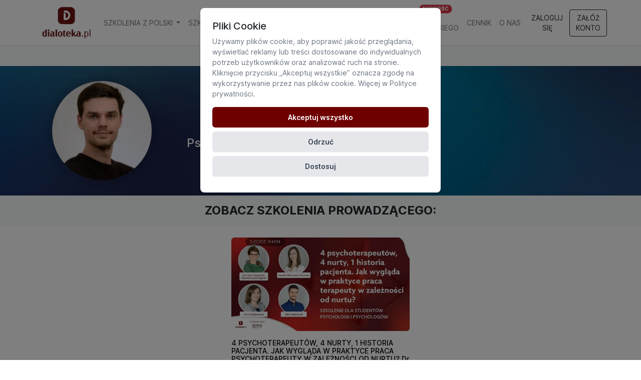

--- FILE ---
content_type: text/html; charset=UTF-8
request_url: https://www.dialoteka.pl/lp/adam-bajkowski
body_size: 8041
content:
<!DOCTYPE html>
<html lang="pl">

<head>
    <meta charset="utf-8">
    <meta http-equiv="X-UA-Compatible" content="IE=edge">
    <meta name="viewport" content="width=device-width, initial-scale=1, maximum-scale=1, user-scalable=no"">
        <link rel='shortcut icon' type='image/x-icon' href='https://djceg34j53tq.cloudfront.net/public/uDjWtKj4UZLQXLTAfWMzpAQsFaTWunb2Ql1eOmcK.png' />
        
    <!-- CSRF Token -->
    <meta name="csrf-token" content="kWkdjC4eCCyc5HbiAnF7ndPHFuPxBiBnLVIp3ugG">

    
    <title>Adam Bajkowski</title>
    <meta property="og:title" content="Adam Bajkowski" />

    <meta name="description" content="Zobacz szkolenia i opinie o szkoleniach, które prowadzi Adam Bajkowski: praca psychoterapeutyczna w zależności od nurtu, w nurcie Gestalt...">
    <meta property="og:description" content="Zobacz szkolenia i opinie o szkoleniach, które prowadzi Adam Bajkowski: praca psychoterapeutyczna w zależności od nurtu, w nurcie Gestalt..." />

<meta property="og:url" content="https://www.dialoteka.pl/lp/adam-bajkowski" />
<meta property="og:type" content="website" />

    <meta property="og:image" content="https://djceg34j53tq.cloudfront.net/public/tsWsEZNkpmR0hch31YgtxXfERk8MvQdbfOUaqct2.jpeg" />


    <!-- Styles -->
    <link href="/css/web.css?id=0f786fafa3363bc03466ca7ceda6c6cd" rel="stylesheet" type="text/css" media="screen">

    <link href="https://www.dialoteka.pl/css/cookieconsent.min.css" rel="preload" as="style" onload="this.onload=null;this.rel='stylesheet'" media="screen"/>
    <link href="https://www.dialoteka.pl/css/fontawesome/all.min.css" rel="preload" as="style" onload="this.onload=null;this.rel='stylesheet'" media="screen"/>
    
    <noscript>
        <link href="https://www.dialoteka.pl/css/cookieconsent.min.css" rel="stylesheet" type="text/css"  media="screen" />
        <link href="https://www.dialoteka.pl/css/fontawesome/all.min.css" rel="stylesheet" type="text/css" media="screen">
    </noscript>

    <script src="/js/manifest.js?id=863a247d66e96d95c41de55b6eb5e3b5" defer></script>
    <script src="/js/vendor.js?id=7be3ef4e4c4384cbca5d36defac18679" defer></script>
    <script src="/js/web-app.js?id=e87b16d9a9a3350f3a3b459e09d4eb21" defer></script>

    <script>
window.dataLayer = window.dataLayer || [];
if (!window.gtag) {
  window.gtag = function () {
    dataLayer.push(arguments);
  };
}

if (localStorage.getItem("consentMode") === null) {
  gtag("consent", "default", {
    ad_storage: "denied",
    ad_user_data: "denied",
    analytics_storage: "denied",
    ad_personalization: "denied",
  });
} else {
  gtag("consent", "default", JSON.parse(localStorage.getItem("consentMode")));
}
</script>

<link href="https://djceg34j53tq.cloudfront.net/cookies/index-dialog.css" rel="stylesheet">
<script src="https://djceg34j53tq.cloudfront.net/cookies/index-dialog.js"></script>

<!-- Google Tag Manager -->
<script>(function(w,d,s,l,i){w[l]=w[l]||[];w[l].push({'gtm.start':
new Date().getTime(),event:'gtm.js'});var f=d.getElementsByTagName(s)[0],
j=d.createElement(s),dl=l!='dataLayer'?'&l='+l:'';j.async=true;j.src=
'https://www.googletagmanager.com/gtm.js?id='+i+dl;f.parentNode.insertBefore(j,f);
})(window,document,'script','dataLayer','GTM-W6WQQF8');</script>
<!-- End Google Tag Manager -->

<!-- Google Tag Manager -->
<script>(function(w,d,s,l,i){w[l]=w[l]||[];w[l].push({'gtm.start':
new Date().getTime(),event:'gtm.js'});var f=d.getElementsByTagName(s)[0],
j=d.createElement(s),dl=l!='dataLayer'?'&l='+l:'';j.async=true;j.src=
'https://www.googletagmanager.com/gtm.js?id='+i+dl;f.parentNode.insertBefore(j,f);
})(window,document,'script','dataLayer','GTM-MBH4GPK');</script>
<!-- End Google Tag Manager -->


<!-- Google tag (gtag.js) -->
<script async src="https://www.googletagmanager.com/gtag/js?id=AW-909443471"></script>
<script>
  window.dataLayer = window.dataLayer || [];
  function gtag(){dataLayer.push(arguments);}
  gtag('js', new Date());

  gtag('config', 'AW-909443471');
</script>

<script>
if (window.location.pathname.indexOf('/checkout') < 0) {
  document.addEventListener('DOMContentLoaded', function() {
    var nav = document.querySelector('.navbar')
    if (nav && nav.classList) {
        nav.classList.add('sticky-top')
    }
  })
}
</script>

<script>
(function () {
  
  const courses_count = 360;
  
  function changeCoursesCount() {
  	document.querySelectorAll('.courses-count-replace').forEach(function (element) {
    	element.innerText = element.innerText.replace(250, courses_count)
    })
  }
  
  function singleBuyButtonsSetup() {
  	const buttons = document.querySelectorAll('.single-buy-button')
    if (buttons.length) {
        buttons.forEach((button) => {
     		button.setAttribute('href', window.location.protocol + '//' + window.location.host + window.location.pathname + '/checkout')    
        })
    }
  }

  function changeCheckoutButtonsToWatch() {
    const checkoutUrl = window.location.protocol + '//' + window.location.host + window.location.pathname + '/checkout';
    const selector = `a[href="${checkoutUrl}"]`;

    document.querySelectorAll(selector).forEach(function (link) {
      link.setAttribute("class", "btn btn-success px-3");
      link.href = window.location.href + "/watch";
      link.innerText = "Dołącz";
    });
    
    
    document.querySelectorAll('.hide-on-access').forEach((element) => {
    	element.classList.add('d-none')
    })
  }

  function ustawStopke() {
    var htmlToInsert = '<div class="container"> <div class="row mt-5"><div class="col-12 col-md-12 col-lg-3 text-center mb-3"><a href="https://szkoladialog.pl/"><img class="img-fluid lazyload w-50" data-src="https://djceg34j53tq.cloudfront.net/dialoteka.pl/szko%C5%82a-dialog-bordo.png" alt="Dialoteka"></a></div><div class="col-12 col-md-4 col-lg-3 text-center text-md-start"><ul class="nav flex-column"><li class="nav-item"><a class="nav-link" style="color: #6d1410" href="https://www.dialoteka.pl/lp/dialoteka-pro">Szkolenia z Polski</a></li><li class="nav-item"><a class="nav-link" style="color: #6d1410" href="https://www.dialoteka.pl/lp/world">Szkolenia ze świata</a></li><li class="nav-item"><a class="nav-link" style="color: #6d1410" href="https://www.dialoteka.pl/lp/nadchodzace-szkolenia">Już wkrótce</a></li></ul></div><div class="col-12 col-md-4 col-lg-3 text-center text-md-start"><ul class="nav flex-column"><li class="nav-item"><a class="nav-link" style="color: #6d1410" href="https://www.dialoteka.pl/lp/o-czym">Tematy szkoleń</a></li><li class="nav-item"><a class="nav-link" style="color: #6d1410" href="https://www.dialoteka.pl/lp/dla-kogo">Dla kogo</a></li><li class="nav-item"><a class="nav-link" style="color: #6d1410" href="https://www.dialoteka.pl/lp/szkola-dla-nas">Prowadzący szkolenia</a></li></ul></div><div class="col-12 col-md-4 col-lg-3 text-center text-md-start"><ul class="nav flex-column"><li class="nav-item"><a class="nav-link" style="color: #6d1410" href="https://www.dialoteka.pl/lp/cennik">Cennik</a></li><li class="nav-item"><a class="nav-link" style="color: #6d1410" href="https://www.dialoteka.pl/lp/certyfikaty">Certyfikaty</a></li></ul></div></div> <div class="row"> <div class="col my-3"> <div class="text-end d-flex justify-content-center justify-content-md-end"> <div class="ms-2"> <a href="https://www.facebook.com/dialoteka" target="_blank" ><img data-src="https://djceg34j53tq.cloudfront.net/dialoteka.pl/facebook_5968764.png" width="25" height="25" class="img-fluid lazyload" /></a> </div> <div class="ms-2"> <a href="https://www.instagram.com/dialoteka.pl/" target="_blank" ><img data-src="https://djceg34j53tq.cloudfront.net/dialoteka.pl/instagram_3955024.png" width="25" height="25" class="img-fluid lazyload" /></a> </div> <div class="ms-2"> <a href="https://www.youtube.com/@Dialoteka" target="_blank" ><img data-src="https://djceg34j53tq.cloudfront.net/dialoteka.pl/youtube_3670147.png" width="25" height="25" class="img-fluid lazyload" /></a> </div> <div class="ms-2"> <a href="https://www.linkedin.com/company/99916811/admin/feed/posts/" target="_blank" ><img data-src="https://djceg34j53tq.cloudfront.net/dialoteka.pl/linkedin_145807.png" width="25" height="25" class="img-fluid lazyload" /></a> </div> </div> </div> </div> </div>';
    var footerElement = document.querySelector('.footer');
    var currentUrl = window.location.href;
    var excludeUrlsRegex = /\/checkout|\/watch/;

    if (footerElement && !excludeUrlsRegex.test(currentUrl)) {
      footerElement.insertAdjacentHTML('beforebegin', htmlToInsert);
    }
  }

  function ustawNowoscNaStronieGlownej() {
    const desiredDomain = 'www.dialoteka.pl'

    const menu_item = document.querySelector(
      'ul.navbar-nav:nth-child(1) > li:nth-child(5) > a:nth-child(1)',
    )
    if (menu_item) {
      menu_item.classList.add('position-relative')
      menu_item.innerHTML =
        'Dialogi Jagielskiego<span class="position-absolute top-0 start-50 translate-middle badge rounded-pill bg-danger">Nowość</span>'
    }

  }
  document.addEventListener('DOMContentLoaded', function () {
    changeCoursesCount()
    singleBuyButtonsSetup()
    ustawNowoscNaStronieGlownej()
    var links = document.querySelectorAll('a[href="https://www.dialoteka.pl/subscribe"]');
    links.forEach(function (link) {
      link.href = 'https://www.dialoteka.pl/lp/cennik';
    });
    ustawStopke()
    if (
      typeof hasAccessToThisCourse !== "undefined" &&
      hasAccessToThisCourse === true
    ) {
      changeCheckoutButtonsToWatch()
    }
  });
})();
</script>

<!-- Przycisk Zarezerwuj Miejsce -->
<script>
!function(){let t={position:"right",mobilePosition:"center",buttonText:"Zarezerwuj miejsce",buttonTextHasAccess:"Oglądaj teraz",buttonColor:"#007bff",buttonTextColor:"#ffffff",buttonClasses:"btn shadow-lg px-4 text-uppercase fw-semibold rounded-pill",targetElementClasses:["hide-on-access","block-button"],shakeInterval:5e3};function e(){return"undefined"!=typeof hasAccessToThisCourse&&!0===hasAccessToThisCourse}document.addEventListener("DOMContentLoaded",()=>{t.targetElementClasses.some(t=>document.getElementsByClassName(t).length>0)&&function n(){var o,a;let s=function n(){let o=document.createElement("button");return o.className=t.buttonClasses,o.textContent="undefined"!=typeof liveStartDate&&liveStartDate instanceof Date&&!e()&&liveStartDate>new Date?t.buttonText:t.buttonTextHasAccess,o.style.backgroundColor=t.buttonColor,o.style.color=t.buttonTextColor,o}();(function e(n){let o=document.createElement("style");o.textContent=`
.floating-button {
position: fixed;
bottom: 25px;
${"right"===t.position?"right: 40px;":"left: 40px;"}
z-index: 1000;
background: linear-gradient(90deg, #ff0000, #a1000a);
color: ${t.buttonTextColor};
}
@media (max-width: 768px) {
.floating-button {
left: 50%;
transform: translateX(-50%);
}
}
`,document.head.appendChild(o),n.classList.add("floating-button")})(s),o=s,document.body.appendChild(o),function n(o){o.addEventListener("click",()=>{if(e())window.location.href=window.location.pathname+"/watch";else{let n=null;for(let o of t.targetElementClasses){let a=document.getElementsByClassName(o);if(a.length>0){n=a[0];break}}n&&n.scrollIntoView({behavior:"smooth",block:"center"})}})}(s),a=s,setInterval(()=>{a.classList.add("shake"),setTimeout(()=>{a.classList.remove("shake")},500)},t.shakeInterval)}()})}();
</script>
<!-- Koniec - Przycisk Zarezerwuj Miejsce -->

<script type="text/javascript">
    (function(c,l,a,r,i,t,y){
        c[a]=c[a]||function(){(c[a].q=c[a].q||[]).push(arguments)};
        t=l.createElement(r);t.async=1;t.src="https://www.clarity.ms/tag/"+i;
        y=l.getElementsByTagName(r)[0];y.parentNode.insertBefore(t,y);
    })(window, document, "clarity", "script", "sf8i54yt41");
</script>

<script src="https://cdndialoteka.pl/dcode_v1.js" async></script>
</head>

<body>
    <!-- Google Tag Manager (noscript) -->
<noscript><iframe src="https://www.googletagmanager.com/ns.html?id=GTM-W6WQQF8"
height="0" width="0" style="display:none;visibility:hidden"></iframe></noscript>
<!-- End Google Tag Manager (noscript) -->


<!-- Google Tag Manager (noscript) -->
<noscript><iframe src="https://www.googletagmanager.com/ns.html?id=GTM-MBH4GPK"
height="0" width="0" style="display:none;visibility:hidden"></iframe></noscript>
<!-- End Google Tag Manager (noscript) -->
    <div id="app">
        <nav class="navbar navbar-light bg-white navbar-expand-lg main-nav border-bottom">
    <div class="container">
        <a class="navbar-brand" href="https://www.dialoteka.pl">
                            <img class="logo img-fluid" src="https://djceg34j53tq.cloudfront.net/public/614JTYBqV5H418rKBNNvrLJJxvYx2stX3hWPzuzL.jpg" alt="Dialoteka.pl | Największa platforma szkoleń dla psychologów i psychoterapeutów">
                    </a>
        <button class="navbar-toggler" type="button" data-bs-toggle="collapse" data-bs-target="#navbarSupportedContent"
            aria-controls="navbarSupportedContent" aria-expanded="false" aria-label="Toggle navigation">
            <span class="navbar-toggler-icon"></span>
        </button>


        <div class="collapse navbar-collapse text-uppercase" id="navbarSupportedContent">
            <!-- Left Side Of Navbar -->
            <ul class="navbar-nav me-auto">
                                                                                        <li class="nav-item dropdown">
                                <a class="nav-link dropdown-toggle" href="#" role="button"
                                    data-bs-toggle="dropdown" aria-expanded="false">
                                    Szkolenia z Polski
                                </a>
                                <ul class="dropdown-menu">
                                                                            <li><a class="dropdown-item" href="https://www.dialoteka.pl/lp/dialoteka-pro">Szkolenia autorskie</a>
                                        </li>
                                                                            <li><a class="dropdown-item" href="https://www.dialoteka.pl/terapia-po-polsku">Terapia Po Polsku</a>
                                        </li>
                                                                    </ul>
                            </li>
                                                                                                <li class="nav-item dropdown">
                                <a class="nav-link dropdown-toggle" href="#" role="button"
                                    data-bs-toggle="dropdown" aria-expanded="false">
                                    Szkolenia ze świata
                                </a>
                                <ul class="dropdown-menu">
                                                                            <li><a class="dropdown-item" href="https://www.dialoteka.pl/lp/world">Szkolenia międzynarodowe</a>
                                        </li>
                                                                            <li><a class="dropdown-item" href="https://www.dialoteka.pl/lp/mastery-in-minutes">Mastery in Minutes</a>
                                        </li>
                                                                    </ul>
                            </li>
                                                                                                <li class="nav-item dropdown">
                                <a class="nav-link dropdown-toggle" href="#" role="button"
                                    data-bs-toggle="dropdown" aria-expanded="false">
                                    Wyszukaj szkolenie
                                </a>
                                <ul class="dropdown-menu">
                                                                            <li><a class="dropdown-item" href="https://www.dialoteka.pl/lp/search">Wyszukiwarka</a>
                                        </li>
                                                                            <li><a class="dropdown-item" href="https://www.dialoteka.pl/lp/o-czym">Tematy szkoleń</a>
                                        </li>
                                                                            <li><a class="dropdown-item" href="https://www.dialoteka.pl/lp/dla-kogo">Dla kogo szkolenia</a>
                                        </li>
                                                                            <li><a class="dropdown-item" href="https://www.dialoteka.pl/lp/szkola-dla-nas">Prowadzący szkoleń</a>
                                        </li>
                                                                            <li><a class="dropdown-item" href="https://www.dialoteka.pl/lp/polecane">Najczęściej oglądane</a>
                                        </li>
                                                                    </ul>
                            </li>
                                                                                                <li class="nav-item"><a class="nav-link" href="https://www.dialoteka.pl/lp/nadchodzace-szkolenia">Już wkrótce</a>
                            </li>
                                                                                                <li class="nav-item"><a class="nav-link" href="https://www.dialoteka.pl/dialogijagielskiego">Dialogi Jagielskiego</a>
                            </li>
                                                                                                <li class="nav-item"><a class="nav-link" href="https://www.dialoteka.pl/lp/cennik">Cennik</a>
                            </li>
                                                                                                <li class="nav-item"><a class="nav-link" href="https://www.dialoteka.pl/lp/o-nas">O nas</a>
                            </li>
                                                                                        </ul>

                        
                            <ul class="navbar-nav ms-auto">
                    <li class="nav-item"><a id="login-link" class="btn btn-text text-dark"
                            href="https://www.dialoteka.pl/login">Zaloguj się</a></li>
                    <li class="nav-item"><a id="register-link" class="btn btn-outline-dark"
                            href="https://www.dialoteka.pl/register">Załóż konto</a></li>
                </ul>
                    </div>
    </div>
</nav>


<div  class=" bg-light  block-text ">
            <div style="background-position: center center;">
    <div style="background-color: ;">
        <div class="container pt-2 pb-0">
                        <div class="row d-flex justify-content-center">
                <div class="col-12 col-md-12 " style="">
                    <div class="w-100" style=""><h5 class="ql-align-center"><span class="fw-light">PROFIL EKSPERTA</span></h5></div>
                </div>
            </div>
        </div>
    </div>
</div>

    </div>
<div  class=" block-bio ">
            <div style="background-image: url(https://djceg34j53tq.cloudfront.net/public/GD75yhjifLK5zon0jiXLCEMKXVFmI71Mr54km1Qr.jpeg);background-position: center center;background-size: cover;">
    <div style="background-color: ;">
        <div class="container pt-2 pb-2">
                        <div class="row d-flex justify-content-center">
                <div class="col-12 col-md-12 " style="">
                    <div class="row gx-md-5">
        <div class="col-6 col-md-3 mb-4 mb-md-0 offset-3 offset-md-0">
                            <img class="lazyload img-fluid rounded-circle mx-auto" data-src="https://djceg34j53tq.cloudfront.net/public/vQl1df3Rthp1Xg6OjRpEG1uixVbTBqrg0fGZ7Ixq.png"
                    alt="" height="600">
                    </div>
        <div class="col-sm-12 col-md-9 d-flex align-items-center">
            <div>
                <div class="w-100" style="">
                    <h1 class="ql-align-center"><span class="fw-bold" style="color: rgb(255, 255, 255);">Adam Bajkowski</span></h1><h4 class="ql-align-center"><span style="color: rgb(255, 255, 255);">Psycholog, psychoterapeuta Gestalt</span></h4>
                </div>
                            </div>
        </div>
    </div>
                </div>
            </div>
        </div>
    </div>
</div>

    </div>
<div  class=" bg-light  block-text ">
            <div style="background-position: center center;">
    <div style="background-color: ;">
        <div class="container pt-3 pb-2">
                        <div class="row d-flex justify-content-center">
                <div class="col-12 col-md-12 " style="">
                    <div class="w-100" style=""><h4 class="ql-align-center"><span class="fw-bold">ZOBACZ SZKOLENIA PROWADZĄCEGO:</span></h4></div>
                </div>
            </div>
        </div>
    </div>
</div>

    </div>
<div  class=" block-chosen-product-list ">
            <div style="background-position: center center;">
    <div style="background-color: ;">
        <div class="container pt-2 pb-4">
                        <div class="row d-flex justify-content-center">
                <div class="col-12 col-md-12 " style="">
                    <div class="row d-flex justify-content-center">
                
                                                            <div class="col-12 col-md-6 col-lg-4 my-3 course user-select-none">
    <div class="course-hover-shadow position-relative rounded h-100">
        <a href="https://www.dialoteka.pl/4-psychoterapeutow-4-nurty-1-historia-pacjenta"
           class="stretched-link" aria-label="4 PSYCHOTERAPEUTÓW, 4 NURTY, 1 HISTORIA PACJENTA. JAK WYGLĄDA W PRAKTYCE PRACA PSYCHOTERAPEUTY W ZALEŻNOŚCI OD NURTU? Dr n. med. Agnieszka Chrzczonowicz-Stępień, Karolina Wincewicz-Cichecka, Anna Gołębiowska, Adam Bajkowski"></a>

                    <img data-src="https://djceg34j53tq.cloudfront.net/public/FZbgXRBbECnHNAzl2dI1cweNIJnjqbSOk7tRoJHr.jpeg" alt="4 PSYCHOTERAPEUTÓW, 4 NURTY, 1 HISTORIA PACJENTA. JAK WYGLĄDA W PRAKTYCE PRACA PSYCHOTERAPEUTY W ZALEŻNOŚCI OD NURTU? Dr n. med. Agnieszka Chrzczonowicz-Stępień, Karolina Wincewicz-Cichecka, Anna Gołębiowska, Adam Bajkowski" width="1280"
                height="800" class="lazyload img-fluid rounded mb-3">
        
        <div class="mb-2">
            <h6 class="text-black mb-1 small">4 PSYCHOTERAPEUTÓW, 4 NURTY, 1 HISTORIA PACJENTA. JAK WYGLĄDA W PRAKTYCE PRACA PSYCHOTERAPEUTY W ZALEŻNOŚCI OD NURTU? Dr n. med. Agnieszka Chrzczonowicz-Stępień, Karolina Wincewicz-Cichecka, Anna Gołębiowska, Adam Bajkowski</h6>
                            <p class="text-muted mb-1 small">&quot;Świetnie zorganizowane, o uporządkowanej strukturze, bardzo konkretne i ciekawe szkolenie.&quot;</p>
                            <p class="text-muted mb-1 small">Czas trwania: 3:09:19</p>
                    </div>

        <div>
            <div class="text-muted small">
                ⭐️⭐️⭐️⭐️⭐️ Ocena: 4,6/5
            </div>
                            <div>
                                    </div>
                    </div>

        <div class="text-center mt-3 position-relative" style="z-index:2;">
                            <a class="btn btn-danger px-4"
                    href="https://www.dialoteka.pl/4-psychoterapeutow-4-nurty-1-historia-pacjenta">
                    Zobacz
                </a>
                                </div>
    </div>
</div>
                                    
            </div>
                </div>
            </div>
        </div>
    </div>
</div>

    </div>
<div  class=" bg-light  block-text ">
            <div style="background-position: center center;">
    <div style="background-color: ;">
        <div class="container pt-4 pb-1">
                        <div class="row d-flex justify-content-center">
                <div class="col-12 col-md-12 " style="">
                    <div class="w-100" style=""><h4 class="ql-align-center"><span class="fw-bold">WIĘCEJ O EKSPERCIE:</span></h4></div>
                </div>
            </div>
        </div>
    </div>
</div>

    </div>
<div  class=" block-columns ">
            <div style="background-position: left top;background-attachment: fixed;">
    <div style="background-color: #F8F9FA;">
        <div class="container pt-3 pb-0">
                        <div class="row d-flex justify-content-center">
                <div class="col-12 col-md-12 " style="">
                    <div class="row d-flex justify-content-center">
                                                <div class="col">
                        <div class="w-100 p-5 bg-white" style="">
                                                            <div class="text-center mb-4">
                                    <img data-src="https://djceg34j53tq.cloudfront.net/public/MCAyWqk9kMa5wM1NVIlsKrnL154kwcuiBHpkh5f3.png" alt=""
                                        class="img-fluid lazyload">
                                </div>
                                                        <ul><li>Certyfikowany psychoterapeuta w EAGT (Europejskie Stowarzyszenie Psychoterapii Gestalt).</li><li><span style="color: rgb(5, 5, 5);">Posiada bogate doświadczenie kliniczne m.in. w udzielaniu pomocy pacjentom z doświadczeniem psychozy, a także pracy z osobami zmagającymi się z zaburzeniami nastroju, lękami czy kryzysami.</span></li><li><span style="color: rgb(5, 5, 5);">Pomaga klientom m.in. w lepszym rozumieniu siebie oraz rozwoju osobowości.</span></li><li><span style="color: rgb(5, 5, 5);">Specjalizuje się w psychoterapii indywidualnej osób dorosłych. Jest ceniony m.in za umiejętności prowadzenia dialogu egzystencjalnego, życzliwy klimat współpracy jak i biegłość w myśleniu klinicznym.</span></li><li>Pracuje z pacjentami jako psychoterapeuta w <a href="https://www.psychiatrzy.warszawa.pl/" rel="noopener noreferrer" target="_blank" style="color: rgb(0, 0, 0);"><u>Centrum Terapii DIalog</u></a>.</li></ul>
                        </div>
                    </div>
                                    </div>
                </div>
            </div>
        </div>
    </div>
</div>

    </div>
<div  class=" bg-light  block-text ">
            <div style="background-image: url(https://djceg34j53tq.cloudfront.net/public/RgvyER1bBfvpuCbJUywKwQlauwVFgvyO72tGTRq0.jpeg);background-position: center center;background-size: cover;">
    <div style="background-color: ;">
        <div class="container pt-2 pb-0">
                        <div class="row d-flex justify-content-center">
                <div class="col-12 col-md-12 " style="color: #ffffff;">
                    <div class="w-100" style=""><h3 class="ql-align-center"><a href="https://www.dialoteka.pl/lp/szkola-dla-nas" rel="noopener noreferrer" target="_blank" style="color: rgb(255, 255, 255);"><strong><u>Wszyscy eksperci</u></strong></a><strong style="color: rgb(5, 5, 5);"> </strong><span style="color: rgb(5, 5, 5);">➡️</span><a href="https://www.dialoteka.pl/lp/wszystkie-szkolenia" rel="noopener noreferrer" target="_blank" style="color: rgb(255, 255, 255);"> </a></h3></div>
                </div>
            </div>
        </div>
    </div>
</div>

    </div>

    </div>
    <footer class="footer">
    <div class="container">
        
        <div class="row py-4 border-top">
            <div class="col-md-6 text-center text-md-start">

                                                    <span class="small text-muted">© 2026 <a class="text-muted"
                            href="https://www.szkoladialog.pl">Dialoteka.pl</a></span>
                                <span class="skyier-signature small text-muted">| Wspierane przez <a class="text-muted"
                        href="https://skyier.com">Skyier</a></span>
            </div>
            <div class="col-md-6 text-center text-md-end">
                <a class="text-muted small" href="https://www.dialoteka.pl/terms">Regulamin</a>
                <span class="text-muted small">|</span>
                <a class="text-muted small" href="https://www.dialoteka.pl/privacy">Polityka prywatności</a>
                <span class="text-muted small">|</span>
                                <a id="contact-e" class="text-muted small" href="#">Kontakt</a>
                <script>
                    (function() {
                        var c = document.getElementById('contact-e');
                        c.href = 'mailto:szkolenia}--[małpa]--{dialoteka.pl'.replace('}--[małpa]--{', '@');
                        c.addEventListener('click', function(e) {
                            window.open(c.href, 'mail')
                        })
                    })()
                </script>
            </div>
        </div>
    </div>
</footer>
    </body>

</html>

--- FILE ---
content_type: text/css
request_url: https://djceg34j53tq.cloudfront.net/cookies/index-dialog.css
body_size: 911
content:
.backdrop[data-v-e7cc9d93]{position:fixed;top:0;left:0;width:100%;height:100%;background-color:#00000080;display:flex;justify-content:center;align-items:center;z-index:1022}.fixedCenter[data-v-e7cc9d93]{position:fixed;left:0;top:0;display:flex;align-items:center;justify-content:flex-end;padding:1rem;max-width:32rem;z-index:1048}@media (min-width: 640px){.fixedCenter[data-v-e7cc9d93]{left:50%;transform:translate(-50%);align-items:end}}.fixedBottom[data-v-e7cc9d93]{position:fixed;left:0;bottom:0;display:flex;justify-content:center;align-items:end;padding:1rem;max-width:32rem;z-index:1048}@media (min-width: 640px){.fixedBottom[data-v-e7cc9d93]{align-items:center;justify-content:flex-end}}.modalContainer[data-v-e7cc9d93]{background-color:#fff;border-radius:.5rem;box-shadow:0 4px 6px -1px #0000001a,0 2px 4px -1px #0000000f;padding:1.5rem}.header[data-v-e7cc9d93]{margin-bottom:1rem}.title[data-v-e7cc9d93]{font-size:1.25rem;margin-bottom:.5rem}.description[data-v-e7cc9d93]{color:#6b7280;font-size:.875rem}button[data-v-e7cc9d93]{background:none;color:inherit;border:none;padding:0;font:inherit;cursor:pointer;outline:inherit}.fullWidthButton[data-v-e7cc9d93]{display:block;width:100%;margin-bottom:.5rem;border-radius:.375rem;padding:.625rem;font-size:.875rem;font-weight:600;color:#fff;box-shadow:0 1px 2px #0000000d;cursor:pointer;transition:background-color .2s}.buttonPrimary[data-v-e7cc9d93]{background-color:#6f0000}.buttonPrimary[data-v-e7cc9d93]:hover{background-color:#5e0000}.buttonPrimary[data-v-e7cc9d93]:focus-visible{outline:2px solid #374151;outline-offset:2px}.byttonSecondary[data-v-e7cc9d93]{background-color:#e5e7eb;color:#374151}.byttonSecondary[data-v-e7cc9d93]:hover{background-color:#d1d5db}.mb-2[data-v-f59aa27d]{margin-bottom:.5rem}.mt-4[data-v-f59aa27d]{margin-top:1rem}.w-full[data-v-f59aa27d]{width:100%}.pointer[data-v-f59aa27d]{cursor:pointer}.size-6[data-v-f59aa27d]{width:1.5rem;height:1.5rem}.flex-buttons-wrapper[data-v-f59aa27d]{display:flex;gap:10px}.flex[data-v-f59aa27d]{display:flex}.justify-between[data-v-f59aa27d]{justify-content:space-between}.modalBackdrop[data-v-f59aa27d]{position:fixed;top:0;right:0;bottom:0;left:0;z-index:1049;width:100vw;overflow-y:auto;background-color:#00000080}.modalCenteredContent[data-v-f59aa27d]{display:flex;justify-content:center;padding:1rem;text-align:center}@media (min-width: 640px){p .modalCenteredContent[data-v-f59aa27d]{align-items:center;padding:0}}.preferencesModal[data-v-f59aa27d]{position:relative;transform:translateZ(0);overflow:hidden;border-radius:.5rem;background-color:#fff;padding:1rem;text-align:left;box-shadow:0 4px 6px #0000001a,0 2px 4px #0000000f;transition:all .3s ease}@media (min-width: 640px){.preferencesModal[data-v-f59aa27d]{margin-top:2rem;margin-bottom:2rem;width:100%;max-width:32rem;padding:1.5rem}}.modalHeader[data-v-f59aa27d]{margin-bottom:1rem}.modalTitle[data-v-f59aa27d]{font-size:1.25rem;margin-bottom:.5rem}.text-sm[data-v-f59aa27d],.modalDescription[data-v-f59aa27d]{font-size:.875rem}.text-secondary[data-v-f59aa27d]{color:#6b7280}.checkboxContainer[data-v-f59aa27d]{position:relative;display:flex;gap:.75rem}.checkboxFlex[data-v-f59aa27d]{display:flex;height:1.5rem;align-items:center}.checkbox[data-v-f59aa27d]{height:1rem;width:1rem;cursor:pointer}.checkbox[disabled][data-v-f59aa27d]{cursor:not-allowed}.checkboxLabel[data-v-f59aa27d]{font-size:.875rem}button[data-v-f59aa27d]{background:none;color:inherit;border:none;padding:0;font:inherit;cursor:pointer;outline:inherit}.button[data-v-f59aa27d]{margin-bottom:.5rem;border-radius:.375rem;padding:.625rem;font-size:.875rem;font-weight:600;color:#fff;box-shadow:0 1px 2px #0000000d;cursor:pointer;transition:background-color .2s;flex:auto}.buttonPrimary[data-v-f59aa27d]{background-color:#6f0000}.buttonPrimary[data-v-f59aa27d]:hover{background-color:#5e0000}.buttonPrimary[data-v-f59aa27d]:focus-visible{outline:2px solid #374151;outline-offset:2px}.buttonSecondary[data-v-f59aa27d]{background-color:#e5e7eb;color:#374151}.buttonSecondary[data-v-f59aa27d]:hover{background-color:#d1d5db}


--- FILE ---
content_type: application/javascript
request_url: https://djceg34j53tq.cloudfront.net/cookies/index-dialog.js
body_size: 24423
content:
(function(){const t=document.createElement("link").relList;if(t&&t.supports&&t.supports("modulepreload"))return;for(const r of document.querySelectorAll('link[rel="modulepreload"]'))s(r);new MutationObserver(r=>{for(const o of r)if(o.type==="childList")for(const i of o.addedNodes)i.tagName==="LINK"&&i.rel==="modulepreload"&&s(i)}).observe(document,{childList:!0,subtree:!0});function n(r){const o={};return r.integrity&&(o.integrity=r.integrity),r.referrerPolicy&&(o.referrerPolicy=r.referrerPolicy),r.crossOrigin==="use-credentials"?o.credentials="include":r.crossOrigin==="anonymous"?o.credentials="omit":o.credentials="same-origin",o}function s(r){if(r.ep)return;r.ep=!0;const o=n(r);fetch(r.href,o)}})();/**
* @vue/shared v3.4.31
* (c) 2018-present Yuxi (Evan) You and Vue contributors
* @license MIT
**//*! #__NO_SIDE_EFFECTS__ */function En(e,t){const n=new Set(e.split(","));return s=>n.has(s)}const k={},qe=[],ie=()=>{},Dr=()=>!1,Nt=e=>e.charCodeAt(0)===111&&e.charCodeAt(1)===110&&(e.charCodeAt(2)>122||e.charCodeAt(2)<97),Sn=e=>e.startsWith("onUpdate:"),G=Object.assign,On=(e,t)=>{const n=e.indexOf(t);n>-1&&e.splice(n,1)},Vr=Object.prototype.hasOwnProperty,M=(e,t)=>Vr.call(e,t),O=Array.isArray,Ge=e=>gt(e)==="[object Map]",Ht=e=>gt(e)==="[object Set]",Xn=e=>gt(e)==="[object Date]",T=e=>typeof e=="function",U=e=>typeof e=="string",xe=e=>typeof e=="symbol",D=e=>e!==null&&typeof e=="object",js=e=>(D(e)||T(e))&&T(e.then)&&T(e.catch),Ls=Object.prototype.toString,gt=e=>Ls.call(e),Kr=e=>gt(e).slice(8,-1),$s=e=>gt(e)==="[object Object]",An=e=>U(e)&&e!=="NaN"&&e[0]!=="-"&&""+parseInt(e,10)===e,rt=En(",key,ref,ref_for,ref_key,onVnodeBeforeMount,onVnodeMounted,onVnodeBeforeUpdate,onVnodeUpdated,onVnodeBeforeUnmount,onVnodeUnmounted"),zt=e=>{const t=Object.create(null);return n=>t[n]||(t[n]=e(n))},Ur=/-(\w)/g,Ye=zt(e=>e.replace(Ur,(t,n)=>n?n.toUpperCase():"")),Br=/\B([A-Z])/g,Xe=zt(e=>e.replace(Br,"-$1").toLowerCase()),Ns=zt(e=>e.charAt(0).toUpperCase()+e.slice(1)),Xt=zt(e=>e?`on${Ns(e)}`:""),Fe=(e,t)=>!Object.is(e,t),At=(e,...t)=>{for(let n=0;n<e.length;n++)e[n](...t)},Hs=(e,t,n,s=!1)=>{Object.defineProperty(e,t,{configurable:!0,enumerable:!1,writable:s,value:n})},Wr=e=>{const t=parseFloat(e);return isNaN(t)?e:t};let Qn;const zs=()=>Qn||(Qn=typeof globalThis<"u"?globalThis:typeof self<"u"?self:typeof window<"u"?window:typeof global<"u"?global:{});function Pn(e){if(O(e)){const t={};for(let n=0;n<e.length;n++){const s=e[n],r=U(s)?Yr(s):Pn(s);if(r)for(const o in r)t[o]=r[o]}return t}else if(U(e)||D(e))return e}const qr=/;(?![^(]*\))/g,Gr=/:([^]+)/,Jr=/\/\*[^]*?\*\//g;function Yr(e){const t={};return e.replace(Jr,"").split(qr).forEach(n=>{if(n){const s=n.split(Gr);s.length>1&&(t[s[0].trim()]=s[1].trim())}}),t}function Tn(e){let t="";if(U(e))t=e;else if(O(e))for(let n=0;n<e.length;n++){const s=Tn(e[n]);s&&(t+=s+" ")}else if(D(e))for(const n in e)e[n]&&(t+=n+" ");return t.trim()}const Zr="itemscope,allowfullscreen,formnovalidate,ismap,nomodule,novalidate,readonly",Xr=En(Zr);function ks(e){return!!e||e===""}function Qr(e,t){if(e.length!==t.length)return!1;let n=!0;for(let s=0;n&&s<e.length;s++)n=kt(e[s],t[s]);return n}function kt(e,t){if(e===t)return!0;let n=Xn(e),s=Xn(t);if(n||s)return n&&s?e.getTime()===t.getTime():!1;if(n=xe(e),s=xe(t),n||s)return e===t;if(n=O(e),s=O(t),n||s)return n&&s?Qr(e,t):!1;if(n=D(e),s=D(t),n||s){if(!n||!s)return!1;const r=Object.keys(e).length,o=Object.keys(t).length;if(r!==o)return!1;for(const i in e){const c=e.hasOwnProperty(i),u=t.hasOwnProperty(i);if(c&&!u||!c&&u||!kt(e[i],t[i]))return!1}}return String(e)===String(t)}function Ds(e,t){return e.findIndex(n=>kt(n,t))}const Vs=e=>!!(e&&e.__v_isRef===!0),fn=e=>U(e)?e:e==null?"":O(e)||D(e)&&(e.toString===Ls||!T(e.toString))?Vs(e)?fn(e.value):JSON.stringify(e,Ks,2):String(e),Ks=(e,t)=>Vs(t)?Ks(e,t.value):Ge(t)?{[`Map(${t.size})`]:[...t.entries()].reduce((n,[s,r],o)=>(n[Qt(s,o)+" =>"]=r,n),{})}:Ht(t)?{[`Set(${t.size})`]:[...t.values()].map(n=>Qt(n))}:xe(t)?Qt(t):D(t)&&!O(t)&&!$s(t)?String(t):t,Qt=(e,t="")=>{var n;return xe(e)?`Symbol(${(n=e.description)!=null?n:t})`:e};/**
* @vue/reactivity v3.4.31
* (c) 2018-present Yuxi (Evan) You and Vue contributors
* @license MIT
**/let fe;class eo{constructor(t=!1){this.detached=t,this._active=!0,this.effects=[],this.cleanups=[],this.parent=fe,!t&&fe&&(this.index=(fe.scopes||(fe.scopes=[])).push(this)-1)}get active(){return this._active}run(t){if(this._active){const n=fe;try{return fe=this,t()}finally{fe=n}}}on(){fe=this}off(){fe=this.parent}stop(t){if(this._active){let n,s;for(n=0,s=this.effects.length;n<s;n++)this.effects[n].stop();for(n=0,s=this.cleanups.length;n<s;n++)this.cleanups[n]();if(this.scopes)for(n=0,s=this.scopes.length;n<s;n++)this.scopes[n].stop(!0);if(!this.detached&&this.parent&&!t){const r=this.parent.scopes.pop();r&&r!==this&&(this.parent.scopes[this.index]=r,r.index=this.index)}this.parent=void 0,this._active=!1}}}function to(e,t=fe){t&&t.active&&t.effects.push(e)}function no(){return fe}let Ke;class In{constructor(t,n,s,r){this.fn=t,this.trigger=n,this.scheduler=s,this.active=!0,this.deps=[],this._dirtyLevel=4,this._trackId=0,this._runnings=0,this._shouldSchedule=!1,this._depsLength=0,to(this,r)}get dirty(){if(this._dirtyLevel===2||this._dirtyLevel===3){this._dirtyLevel=1,je();for(let t=0;t<this._depsLength;t++){const n=this.deps[t];if(n.computed&&(so(n.computed),this._dirtyLevel>=4))break}this._dirtyLevel===1&&(this._dirtyLevel=0),Le()}return this._dirtyLevel>=4}set dirty(t){this._dirtyLevel=t?4:0}run(){if(this._dirtyLevel=0,!this.active)return this.fn();let t=Me,n=Ke;try{return Me=!0,Ke=this,this._runnings++,es(this),this.fn()}finally{ts(this),this._runnings--,Ke=n,Me=t}}stop(){this.active&&(es(this),ts(this),this.onStop&&this.onStop(),this.active=!1)}}function so(e){return e.value}function es(e){e._trackId++,e._depsLength=0}function ts(e){if(e.deps.length>e._depsLength){for(let t=e._depsLength;t<e.deps.length;t++)Us(e.deps[t],e);e.deps.length=e._depsLength}}function Us(e,t){const n=e.get(t);n!==void 0&&t._trackId!==n&&(e.delete(t),e.size===0&&e.cleanup())}let Me=!0,un=0;const Bs=[];function je(){Bs.push(Me),Me=!1}function Le(){const e=Bs.pop();Me=e===void 0?!0:e}function Mn(){un++}function Rn(){for(un--;!un&&an.length;)an.shift()()}function Ws(e,t,n){if(t.get(e)!==e._trackId){t.set(e,e._trackId);const s=e.deps[e._depsLength];s!==t?(s&&Us(s,e),e.deps[e._depsLength++]=t):e._depsLength++}}const an=[];function qs(e,t,n){Mn();for(const s of e.keys()){let r;s._dirtyLevel<t&&(r??(r=e.get(s)===s._trackId))&&(s._shouldSchedule||(s._shouldSchedule=s._dirtyLevel===0),s._dirtyLevel=t),s._shouldSchedule&&(r??(r=e.get(s)===s._trackId))&&(s.trigger(),(!s._runnings||s.allowRecurse)&&s._dirtyLevel!==2&&(s._shouldSchedule=!1,s.scheduler&&an.push(s.scheduler)))}Rn()}const Gs=(e,t)=>{const n=new Map;return n.cleanup=e,n.computed=t,n},dn=new WeakMap,Ue=Symbol(""),hn=Symbol("");function te(e,t,n){if(Me&&Ke){let s=dn.get(e);s||dn.set(e,s=new Map);let r=s.get(n);r||s.set(n,r=Gs(()=>s.delete(n))),Ws(Ke,r)}}function Se(e,t,n,s,r,o){const i=dn.get(e);if(!i)return;let c=[];if(t==="clear")c=[...i.values()];else if(n==="length"&&O(e)){const u=Number(s);i.forEach((a,h)=>{(h==="length"||!xe(h)&&h>=u)&&c.push(a)})}else switch(n!==void 0&&c.push(i.get(n)),t){case"add":O(e)?An(n)&&c.push(i.get("length")):(c.push(i.get(Ue)),Ge(e)&&c.push(i.get(hn)));break;case"delete":O(e)||(c.push(i.get(Ue)),Ge(e)&&c.push(i.get(hn)));break;case"set":Ge(e)&&c.push(i.get(Ue));break}Mn();for(const u of c)u&&qs(u,4);Rn()}const ro=En("__proto__,__v_isRef,__isVue"),Js=new Set(Object.getOwnPropertyNames(Symbol).filter(e=>e!=="arguments"&&e!=="caller").map(e=>Symbol[e]).filter(xe)),ns=oo();function oo(){const e={};return["includes","indexOf","lastIndexOf"].forEach(t=>{e[t]=function(...n){const s=j(this);for(let o=0,i=this.length;o<i;o++)te(s,"get",o+"");const r=s[t](...n);return r===-1||r===!1?s[t](...n.map(j)):r}}),["push","pop","shift","unshift","splice"].forEach(t=>{e[t]=function(...n){je(),Mn();const s=j(this)[t].apply(this,n);return Rn(),Le(),s}}),e}function io(e){xe(e)||(e=String(e));const t=j(this);return te(t,"has",e),t.hasOwnProperty(e)}class Ys{constructor(t=!1,n=!1){this._isReadonly=t,this._isShallow=n}get(t,n,s){const r=this._isReadonly,o=this._isShallow;if(n==="__v_isReactive")return!r;if(n==="__v_isReadonly")return r;if(n==="__v_isShallow")return o;if(n==="__v_raw")return s===(r?o?wo:er:o?Qs:Xs).get(t)||Object.getPrototypeOf(t)===Object.getPrototypeOf(s)?t:void 0;const i=O(t);if(!r){if(i&&M(ns,n))return Reflect.get(ns,n,s);if(n==="hasOwnProperty")return io}const c=Reflect.get(t,n,s);return(xe(n)?Js.has(n):ro(n))||(r||te(t,"get",n),o)?c:ne(c)?i&&An(n)?c:c.value:D(c)?r?tr(c):Ln(c):c}}class Zs extends Ys{constructor(t=!1){super(!1,t)}set(t,n,s,r){let o=t[n];if(!this._isShallow){const u=ut(o);if(!Ft(s)&&!ut(s)&&(o=j(o),s=j(s)),!O(t)&&ne(o)&&!ne(s))return u?!1:(o.value=s,!0)}const i=O(t)&&An(n)?Number(n)<t.length:M(t,n),c=Reflect.set(t,n,s,r);return t===j(r)&&(i?Fe(s,o)&&Se(t,"set",n,s):Se(t,"add",n,s)),c}deleteProperty(t,n){const s=M(t,n);t[n];const r=Reflect.deleteProperty(t,n);return r&&s&&Se(t,"delete",n,void 0),r}has(t,n){const s=Reflect.has(t,n);return(!xe(n)||!Js.has(n))&&te(t,"has",n),s}ownKeys(t){return te(t,"iterate",O(t)?"length":Ue),Reflect.ownKeys(t)}}class lo extends Ys{constructor(t=!1){super(!0,t)}set(t,n){return!0}deleteProperty(t,n){return!0}}const co=new Zs,fo=new lo,uo=new Zs(!0);const Fn=e=>e,Dt=e=>Reflect.getPrototypeOf(e);function xt(e,t,n=!1,s=!1){e=e.__v_raw;const r=j(e),o=j(t);n||(Fe(t,o)&&te(r,"get",t),te(r,"get",o));const{has:i}=Dt(r),c=s?Fn:n?Nn:at;if(i.call(r,t))return c(e.get(t));if(i.call(r,o))return c(e.get(o));e!==r&&e.get(t)}function vt(e,t=!1){const n=this.__v_raw,s=j(n),r=j(e);return t||(Fe(e,r)&&te(s,"has",e),te(s,"has",r)),e===r?n.has(e):n.has(e)||n.has(r)}function Ct(e,t=!1){return e=e.__v_raw,!t&&te(j(e),"iterate",Ue),Reflect.get(e,"size",e)}function ss(e){e=j(e);const t=j(this);return Dt(t).has.call(t,e)||(t.add(e),Se(t,"add",e,e)),this}function rs(e,t){t=j(t);const n=j(this),{has:s,get:r}=Dt(n);let o=s.call(n,e);o||(e=j(e),o=s.call(n,e));const i=r.call(n,e);return n.set(e,t),o?Fe(t,i)&&Se(n,"set",e,t):Se(n,"add",e,t),this}function os(e){const t=j(this),{has:n,get:s}=Dt(t);let r=n.call(t,e);r||(e=j(e),r=n.call(t,e)),s&&s.call(t,e);const o=t.delete(e);return r&&Se(t,"delete",e,void 0),o}function is(){const e=j(this),t=e.size!==0,n=e.clear();return t&&Se(e,"clear",void 0,void 0),n}function Et(e,t){return function(s,r){const o=this,i=o.__v_raw,c=j(i),u=t?Fn:e?Nn:at;return!e&&te(c,"iterate",Ue),i.forEach((a,h)=>s.call(r,u(a),u(h),o))}}function St(e,t,n){return function(...s){const r=this.__v_raw,o=j(r),i=Ge(o),c=e==="entries"||e===Symbol.iterator&&i,u=e==="keys"&&i,a=r[e](...s),h=n?Fn:t?Nn:at;return!t&&te(o,"iterate",u?hn:Ue),{next(){const{value:b,done:C}=a.next();return C?{value:b,done:C}:{value:c?[h(b[0]),h(b[1])]:h(b),done:C}},[Symbol.iterator](){return this}}}}function Ae(e){return function(...t){return e==="delete"?!1:e==="clear"?void 0:this}}function ao(){const e={get(o){return xt(this,o)},get size(){return Ct(this)},has:vt,add:ss,set:rs,delete:os,clear:is,forEach:Et(!1,!1)},t={get(o){return xt(this,o,!1,!0)},get size(){return Ct(this)},has:vt,add:ss,set:rs,delete:os,clear:is,forEach:Et(!1,!0)},n={get(o){return xt(this,o,!0)},get size(){return Ct(this,!0)},has(o){return vt.call(this,o,!0)},add:Ae("add"),set:Ae("set"),delete:Ae("delete"),clear:Ae("clear"),forEach:Et(!0,!1)},s={get(o){return xt(this,o,!0,!0)},get size(){return Ct(this,!0)},has(o){return vt.call(this,o,!0)},add:Ae("add"),set:Ae("set"),delete:Ae("delete"),clear:Ae("clear"),forEach:Et(!0,!0)};return["keys","values","entries",Symbol.iterator].forEach(o=>{e[o]=St(o,!1,!1),n[o]=St(o,!0,!1),t[o]=St(o,!1,!0),s[o]=St(o,!0,!0)}),[e,n,t,s]}const[ho,po,go,_o]=ao();function jn(e,t){const n=t?e?_o:go:e?po:ho;return(s,r,o)=>r==="__v_isReactive"?!e:r==="__v_isReadonly"?e:r==="__v_raw"?s:Reflect.get(M(n,r)&&r in s?n:s,r,o)}const mo={get:jn(!1,!1)},yo={get:jn(!1,!0)},bo={get:jn(!0,!1)};const Xs=new WeakMap,Qs=new WeakMap,er=new WeakMap,wo=new WeakMap;function xo(e){switch(e){case"Object":case"Array":return 1;case"Map":case"Set":case"WeakMap":case"WeakSet":return 2;default:return 0}}function vo(e){return e.__v_skip||!Object.isExtensible(e)?0:xo(Kr(e))}function Ln(e){return ut(e)?e:$n(e,!1,co,mo,Xs)}function Co(e){return $n(e,!1,uo,yo,Qs)}function tr(e){return $n(e,!0,fo,bo,er)}function $n(e,t,n,s,r){if(!D(e)||e.__v_raw&&!(t&&e.__v_isReactive))return e;const o=r.get(e);if(o)return o;const i=vo(e);if(i===0)return e;const c=new Proxy(e,i===2?s:n);return r.set(e,c),c}function ot(e){return ut(e)?ot(e.__v_raw):!!(e&&e.__v_isReactive)}function ut(e){return!!(e&&e.__v_isReadonly)}function Ft(e){return!!(e&&e.__v_isShallow)}function nr(e){return e?!!e.__v_raw:!1}function j(e){const t=e&&e.__v_raw;return t?j(t):e}function Eo(e){return Object.isExtensible(e)&&Hs(e,"__v_skip",!0),e}const at=e=>D(e)?Ln(e):e,Nn=e=>D(e)?tr(e):e;class sr{constructor(t,n,s,r){this.getter=t,this._setter=n,this.dep=void 0,this.__v_isRef=!0,this.__v_isReadonly=!1,this.effect=new In(()=>t(this._value),()=>Pt(this,this.effect._dirtyLevel===2?2:3)),this.effect.computed=this,this.effect.active=this._cacheable=!r,this.__v_isReadonly=s}get value(){const t=j(this);return(!t._cacheable||t.effect.dirty)&&Fe(t._value,t._value=t.effect.run())&&Pt(t,4),rr(t),t.effect._dirtyLevel>=2&&Pt(t,2),t._value}set value(t){this._setter(t)}get _dirty(){return this.effect.dirty}set _dirty(t){this.effect.dirty=t}}function So(e,t,n=!1){let s,r;const o=T(e);return o?(s=e,r=ie):(s=e.get,r=e.set),new sr(s,r,o||!r,n)}function rr(e){var t;Me&&Ke&&(e=j(e),Ws(Ke,(t=e.dep)!=null?t:e.dep=Gs(()=>e.dep=void 0,e instanceof sr?e:void 0)))}function Pt(e,t=4,n,s){e=j(e);const r=e.dep;r&&qs(r,t)}function ne(e){return!!(e&&e.__v_isRef===!0)}function it(e){return Oo(e,!1)}function Oo(e,t){return ne(e)?e:new Ao(e,t)}class Ao{constructor(t,n){this.__v_isShallow=n,this.dep=void 0,this.__v_isRef=!0,this._rawValue=n?t:j(t),this._value=n?t:at(t)}get value(){return rr(this),this._value}set value(t){const n=this.__v_isShallow||Ft(t)||ut(t);t=n?t:j(t),Fe(t,this._rawValue)&&(this._rawValue,this._rawValue=t,this._value=n?t:at(t),Pt(this,4))}}function or(e){return ne(e)?e.value:e}const Po={get:(e,t,n)=>or(Reflect.get(e,t,n)),set:(e,t,n,s)=>{const r=e[t];return ne(r)&&!ne(n)?(r.value=n,!0):Reflect.set(e,t,n,s)}};function ir(e){return ot(e)?e:new Proxy(e,Po)}/**
* @vue/runtime-core v3.4.31
* (c) 2018-present Yuxi (Evan) You and Vue contributors
* @license MIT
**/function Re(e,t,n,s){try{return s?e(...s):e()}catch(r){Vt(r,t,n)}}function de(e,t,n,s){if(T(e)){const r=Re(e,t,n,s);return r&&js(r)&&r.catch(o=>{Vt(o,t,n)}),r}if(O(e)){const r=[];for(let o=0;o<e.length;o++)r.push(de(e[o],t,n,s));return r}}function Vt(e,t,n,s=!0){const r=t?t.vnode:null;if(t){let o=t.parent;const i=t.proxy,c=`https://vuejs.org/error-reference/#runtime-${n}`;for(;o;){const a=o.ec;if(a){for(let h=0;h<a.length;h++)if(a[h](e,i,c)===!1)return}o=o.parent}const u=t.appContext.config.errorHandler;if(u){je(),Re(u,null,10,[e,i,c]),Le();return}}To(e,n,r,s)}function To(e,t,n,s=!0){console.error(e)}let dt=!1,pn=!1;const Y=[];let ye=0;const Je=[];let Pe=null,De=0;const lr=Promise.resolve();let Hn=null;function Io(e){const t=Hn||lr;return e?t.then(this?e.bind(this):e):t}function Mo(e){let t=ye+1,n=Y.length;for(;t<n;){const s=t+n>>>1,r=Y[s],o=ht(r);o<e||o===e&&r.pre?t=s+1:n=s}return t}function zn(e){(!Y.length||!Y.includes(e,dt&&e.allowRecurse?ye+1:ye))&&(e.id==null?Y.push(e):Y.splice(Mo(e.id),0,e),cr())}function cr(){!dt&&!pn&&(pn=!0,Hn=lr.then(ur))}function Ro(e){const t=Y.indexOf(e);t>ye&&Y.splice(t,1)}function Fo(e){O(e)?Je.push(...e):(!Pe||!Pe.includes(e,e.allowRecurse?De+1:De))&&Je.push(e),cr()}function ls(e,t,n=dt?ye+1:0){for(;n<Y.length;n++){const s=Y[n];if(s&&s.pre){if(e&&s.id!==e.uid)continue;Y.splice(n,1),n--,s()}}}function fr(e){if(Je.length){const t=[...new Set(Je)].sort((n,s)=>ht(n)-ht(s));if(Je.length=0,Pe){Pe.push(...t);return}for(Pe=t,De=0;De<Pe.length;De++){const n=Pe[De];n.active!==!1&&n()}Pe=null,De=0}}const ht=e=>e.id==null?1/0:e.id,jo=(e,t)=>{const n=ht(e)-ht(t);if(n===0){if(e.pre&&!t.pre)return-1;if(t.pre&&!e.pre)return 1}return n};function ur(e){pn=!1,dt=!0,Y.sort(jo);try{for(ye=0;ye<Y.length;ye++){const t=Y[ye];t&&t.active!==!1&&Re(t,null,14)}}finally{ye=0,Y.length=0,fr(),dt=!1,Hn=null,(Y.length||Je.length)&&ur()}}function Lo(e,t,...n){if(e.isUnmounted)return;const s=e.vnode.props||k;let r=n;const o=t.startsWith("update:"),i=o&&t.slice(7);if(i&&i in s){const h=`${i==="modelValue"?"model":i}Modifiers`,{number:b,trim:C}=s[h]||k;C&&(r=n.map(A=>U(A)?A.trim():A)),b&&(r=n.map(Wr))}let c,u=s[c=Xt(t)]||s[c=Xt(Ye(t))];!u&&o&&(u=s[c=Xt(Xe(t))]),u&&de(u,e,6,r);const a=s[c+"Once"];if(a){if(!e.emitted)e.emitted={};else if(e.emitted[c])return;e.emitted[c]=!0,de(a,e,6,r)}}function ar(e,t,n=!1){const s=t.emitsCache,r=s.get(e);if(r!==void 0)return r;const o=e.emits;let i={},c=!1;if(!T(e)){const u=a=>{const h=ar(a,t,!0);h&&(c=!0,G(i,h))};!n&&t.mixins.length&&t.mixins.forEach(u),e.extends&&u(e.extends),e.mixins&&e.mixins.forEach(u)}return!o&&!c?(D(e)&&s.set(e,null),null):(O(o)?o.forEach(u=>i[u]=null):G(i,o),D(e)&&s.set(e,i),i)}function Kt(e,t){return!e||!Nt(t)?!1:(t=t.slice(2).replace(/Once$/,""),M(e,t[0].toLowerCase()+t.slice(1))||M(e,Xe(t))||M(e,t))}let le=null,Ut=null;function jt(e){const t=le;return le=e,Ut=e&&e.type.__scopeId||null,t}function dr(e){Ut=e}function hr(){Ut=null}function $o(e,t=le,n){if(!t||e._n)return e;const s=(...r)=>{s._d&&ys(-1);const o=jt(t);let i;try{i=e(...r)}finally{jt(o),s._d&&ys(1)}return i};return s._n=!0,s._c=!0,s._d=!0,s}function en(e){const{type:t,vnode:n,proxy:s,withProxy:r,propsOptions:[o],slots:i,attrs:c,emit:u,render:a,renderCache:h,props:b,data:C,setupState:A,ctx:K,inheritAttrs:L}=e,se=jt(e);let B,J;try{if(n.shapeFlag&4){const W=r||s,oe=W;B=me(a.call(oe,W,h,b,A,C,K)),J=c}else{const W=t;B=me(W.length>1?W(b,{attrs:c,slots:i,emit:u}):W(b,null)),J=t.props?c:No(c)}}catch(W){ft.length=0,Vt(W,e,1),B=we(Be)}let N=B;if(J&&L!==!1){const W=Object.keys(J),{shapeFlag:oe}=N;W.length&&oe&7&&(o&&W.some(Sn)&&(J=Ho(J,o)),N=Ze(N,J,!1,!0))}return n.dirs&&(N=Ze(N,null,!1,!0),N.dirs=N.dirs?N.dirs.concat(n.dirs):n.dirs),n.transition&&(N.transition=n.transition),B=N,jt(se),B}const No=e=>{let t;for(const n in e)(n==="class"||n==="style"||Nt(n))&&((t||(t={}))[n]=e[n]);return t},Ho=(e,t)=>{const n={};for(const s in e)(!Sn(s)||!(s.slice(9)in t))&&(n[s]=e[s]);return n};function zo(e,t,n){const{props:s,children:r,component:o}=e,{props:i,children:c,patchFlag:u}=t,a=o.emitsOptions;if(t.dirs||t.transition)return!0;if(n&&u>=0){if(u&1024)return!0;if(u&16)return s?cs(s,i,a):!!i;if(u&8){const h=t.dynamicProps;for(let b=0;b<h.length;b++){const C=h[b];if(i[C]!==s[C]&&!Kt(a,C))return!0}}}else return(r||c)&&(!c||!c.$stable)?!0:s===i?!1:s?i?cs(s,i,a):!0:!!i;return!1}function cs(e,t,n){const s=Object.keys(t);if(s.length!==Object.keys(e).length)return!0;for(let r=0;r<s.length;r++){const o=s[r];if(t[o]!==e[o]&&!Kt(n,o))return!0}return!1}function ko({vnode:e,parent:t},n){for(;t;){const s=t.subTree;if(s.suspense&&s.suspense.activeBranch===e&&(s.el=e.el),s===e)(e=t.vnode).el=n,t=t.parent;else break}}const Do=Symbol.for("v-ndc"),Vo=e=>e.__isSuspense;function Ko(e,t){t&&t.pendingBranch?O(e)?t.effects.push(...e):t.effects.push(e):Fo(e)}function Bt(e,t,n=Q,s=!1){if(n){const r=n[e]||(n[e]=[]),o=t.__weh||(t.__weh=(...i)=>{je();const c=_t(n),u=de(t,n,e,i);return c(),Le(),u});return s?r.unshift(o):r.push(o),o}}const Oe=e=>(t,n=Q)=>{(!qt||e==="sp")&&Bt(e,(...s)=>t(...s),n)},Uo=Oe("bm"),kn=Oe("m"),Bo=Oe("bu"),Wo=Oe("u"),qo=Oe("bum"),pr=Oe("um"),Go=Oe("sp"),Jo=Oe("rtg"),Yo=Oe("rtc");function Zo(e,t=Q){Bt("ec",e,t)}function Xo(e,t){if(le===null)return e;const n=Gt(le),s=e.dirs||(e.dirs=[]);for(let r=0;r<t.length;r++){let[o,i,c,u=k]=t[r];o&&(T(o)&&(o={mounted:o,updated:o}),o.deep&&Ie(i),s.push({dir:o,instance:n,value:i,oldValue:void 0,arg:c,modifiers:u}))}return e}function ze(e,t,n,s){const r=e.dirs,o=t&&t.dirs;for(let i=0;i<r.length;i++){const c=r[i];o&&(c.oldValue=o[i].value);let u=c.dir[s];u&&(je(),de(u,n,8,[e.el,c,e,t]),Le())}}function Qo(e,t,n,s){let r;const o=n;if(O(e)||U(e)){r=new Array(e.length);for(let i=0,c=e.length;i<c;i++)r[i]=t(e[i],i,void 0,o)}else if(typeof e=="number"){r=new Array(e);for(let i=0;i<e;i++)r[i]=t(i+1,i,void 0,o)}else if(D(e))if(e[Symbol.iterator])r=Array.from(e,(i,c)=>t(i,c,void 0,o));else{const i=Object.keys(e);r=new Array(i.length);for(let c=0,u=i.length;c<u;c++){const a=i[c];r[c]=t(e[a],a,c,o)}}else r=[];return r}const Tt=e=>!!e.type.__asyncLoader,gn=e=>e?jr(e)?Gt(e):gn(e.parent):null,lt=G(Object.create(null),{$:e=>e,$el:e=>e.vnode.el,$data:e=>e.data,$props:e=>e.props,$attrs:e=>e.attrs,$slots:e=>e.slots,$refs:e=>e.refs,$parent:e=>gn(e.parent),$root:e=>gn(e.root),$emit:e=>e.emit,$options:e=>Dn(e),$forceUpdate:e=>e.f||(e.f=()=>{e.effect.dirty=!0,zn(e.update)}),$nextTick:e=>e.n||(e.n=Io.bind(e.proxy)),$watch:e=>wi.bind(e)}),tn=(e,t)=>e!==k&&!e.__isScriptSetup&&M(e,t),ei={get({_:e},t){if(t==="__v_skip")return!0;const{ctx:n,setupState:s,data:r,props:o,accessCache:i,type:c,appContext:u}=e;let a;if(t[0]!=="$"){const A=i[t];if(A!==void 0)switch(A){case 1:return s[t];case 2:return r[t];case 4:return n[t];case 3:return o[t]}else{if(tn(s,t))return i[t]=1,s[t];if(r!==k&&M(r,t))return i[t]=2,r[t];if((a=e.propsOptions[0])&&M(a,t))return i[t]=3,o[t];if(n!==k&&M(n,t))return i[t]=4,n[t];_n&&(i[t]=0)}}const h=lt[t];let b,C;if(h)return t==="$attrs"&&te(e.attrs,"get",""),h(e);if((b=c.__cssModules)&&(b=b[t]))return b;if(n!==k&&M(n,t))return i[t]=4,n[t];if(C=u.config.globalProperties,M(C,t))return C[t]},set({_:e},t,n){const{data:s,setupState:r,ctx:o}=e;return tn(r,t)?(r[t]=n,!0):s!==k&&M(s,t)?(s[t]=n,!0):M(e.props,t)||t[0]==="$"&&t.slice(1)in e?!1:(o[t]=n,!0)},has({_:{data:e,setupState:t,accessCache:n,ctx:s,appContext:r,propsOptions:o}},i){let c;return!!n[i]||e!==k&&M(e,i)||tn(t,i)||(c=o[0])&&M(c,i)||M(s,i)||M(lt,i)||M(r.config.globalProperties,i)},defineProperty(e,t,n){return n.get!=null?e._.accessCache[t]=0:M(n,"value")&&this.set(e,t,n.value,null),Reflect.defineProperty(e,t,n)}};function fs(e){return O(e)?e.reduce((t,n)=>(t[n]=null,t),{}):e}let _n=!0;function ti(e){const t=Dn(e),n=e.proxy,s=e.ctx;_n=!1,t.beforeCreate&&us(t.beforeCreate,e,"bc");const{data:r,computed:o,methods:i,watch:c,provide:u,inject:a,created:h,beforeMount:b,mounted:C,beforeUpdate:A,updated:K,activated:L,deactivated:se,beforeDestroy:B,beforeUnmount:J,destroyed:N,unmounted:W,render:oe,renderTracked:R,renderTriggered:ve,errorCaptured:he,serverPrefetch:Jt,expose:$e,inheritAttrs:Qe,components:mt,directives:yt,filters:Yt}=t;if(a&&ni(a,s,null),i)for(const V in i){const H=i[V];T(H)&&(s[V]=H.bind(n))}if(r){const V=r.call(n,n);D(V)&&(e.data=Ln(V))}if(_n=!0,o)for(const V in o){const H=o[V],Ne=T(H)?H.bind(n,n):T(H.get)?H.get.bind(n,n):ie,bt=!T(H)&&T(H.set)?H.set.bind(n):ie,He=Hi({get:Ne,set:bt});Object.defineProperty(s,V,{enumerable:!0,configurable:!0,get:()=>He.value,set:pe=>He.value=pe})}if(c)for(const V in c)gr(c[V],s,n,V);if(u){const V=T(u)?u.call(n):u;Reflect.ownKeys(V).forEach(H=>{ci(H,V[H])})}h&&us(h,e,"c");function Z(V,H){O(H)?H.forEach(Ne=>V(Ne.bind(n))):H&&V(H.bind(n))}if(Z(Uo,b),Z(kn,C),Z(Bo,A),Z(Wo,K),Z(xi,L),Z(vi,se),Z(Zo,he),Z(Yo,R),Z(Jo,ve),Z(qo,J),Z(pr,W),Z(Go,Jt),O($e))if($e.length){const V=e.exposed||(e.exposed={});$e.forEach(H=>{Object.defineProperty(V,H,{get:()=>n[H],set:Ne=>n[H]=Ne})})}else e.exposed||(e.exposed={});oe&&e.render===ie&&(e.render=oe),Qe!=null&&(e.inheritAttrs=Qe),mt&&(e.components=mt),yt&&(e.directives=yt)}function ni(e,t,n=ie){O(e)&&(e=mn(e));for(const s in e){const r=e[s];let o;D(r)?"default"in r?o=It(r.from||s,r.default,!0):o=It(r.from||s):o=It(r),ne(o)?Object.defineProperty(t,s,{enumerable:!0,configurable:!0,get:()=>o.value,set:i=>o.value=i}):t[s]=o}}function us(e,t,n){de(O(e)?e.map(s=>s.bind(t.proxy)):e.bind(t.proxy),t,n)}function gr(e,t,n,s){const r=s.includes(".")?Pr(n,s):()=>n[s];if(U(e)){const o=t[e];T(o)&&sn(r,o)}else if(T(e))sn(r,e.bind(n));else if(D(e))if(O(e))e.forEach(o=>gr(o,t,n,s));else{const o=T(e.handler)?e.handler.bind(n):t[e.handler];T(o)&&sn(r,o,e)}}function Dn(e){const t=e.type,{mixins:n,extends:s}=t,{mixins:r,optionsCache:o,config:{optionMergeStrategies:i}}=e.appContext,c=o.get(t);let u;return c?u=c:!r.length&&!n&&!s?u=t:(u={},r.length&&r.forEach(a=>Lt(u,a,i,!0)),Lt(u,t,i)),D(t)&&o.set(t,u),u}function Lt(e,t,n,s=!1){const{mixins:r,extends:o}=t;o&&Lt(e,o,n,!0),r&&r.forEach(i=>Lt(e,i,n,!0));for(const i in t)if(!(s&&i==="expose")){const c=si[i]||n&&n[i];e[i]=c?c(e[i],t[i]):t[i]}return e}const si={data:as,props:ds,emits:ds,methods:st,computed:st,beforeCreate:X,created:X,beforeMount:X,mounted:X,beforeUpdate:X,updated:X,beforeDestroy:X,beforeUnmount:X,destroyed:X,unmounted:X,activated:X,deactivated:X,errorCaptured:X,serverPrefetch:X,components:st,directives:st,watch:oi,provide:as,inject:ri};function as(e,t){return t?e?function(){return G(T(e)?e.call(this,this):e,T(t)?t.call(this,this):t)}:t:e}function ri(e,t){return st(mn(e),mn(t))}function mn(e){if(O(e)){const t={};for(let n=0;n<e.length;n++)t[e[n]]=e[n];return t}return e}function X(e,t){return e?[...new Set([].concat(e,t))]:t}function st(e,t){return e?G(Object.create(null),e,t):t}function ds(e,t){return e?O(e)&&O(t)?[...new Set([...e,...t])]:G(Object.create(null),fs(e),fs(t??{})):t}function oi(e,t){if(!e)return t;if(!t)return e;const n=G(Object.create(null),e);for(const s in t)n[s]=X(e[s],t[s]);return n}function _r(){return{app:null,config:{isNativeTag:Dr,performance:!1,globalProperties:{},optionMergeStrategies:{},errorHandler:void 0,warnHandler:void 0,compilerOptions:{}},mixins:[],components:{},directives:{},provides:Object.create(null),optionsCache:new WeakMap,propsCache:new WeakMap,emitsCache:new WeakMap}}let ii=0;function li(e,t){return function(s,r=null){T(s)||(s=G({},s)),r!=null&&!D(r)&&(r=null);const o=_r(),i=new WeakSet;let c=!1;const u=o.app={_uid:ii++,_component:s,_props:r,_container:null,_context:o,_instance:null,version:zi,get config(){return o.config},set config(a){},use(a,...h){return i.has(a)||(a&&T(a.install)?(i.add(a),a.install(u,...h)):T(a)&&(i.add(a),a(u,...h))),u},mixin(a){return o.mixins.includes(a)||o.mixins.push(a),u},component(a,h){return h?(o.components[a]=h,u):o.components[a]},directive(a,h){return h?(o.directives[a]=h,u):o.directives[a]},mount(a,h,b){if(!c){const C=we(s,r);return C.appContext=o,b===!0?b="svg":b===!1&&(b=void 0),h&&t?t(C,a):e(C,a,b),c=!0,u._container=a,a.__vue_app__=u,Gt(C.component)}},unmount(){c&&(e(null,u._container),delete u._container.__vue_app__)},provide(a,h){return o.provides[a]=h,u},runWithContext(a){const h=ct;ct=u;try{return a()}finally{ct=h}}};return u}}let ct=null;function ci(e,t){if(Q){let n=Q.provides;const s=Q.parent&&Q.parent.provides;s===n&&(n=Q.provides=Object.create(s)),n[e]=t}}function It(e,t,n=!1){const s=Q||le;if(s||ct){const r=s?s.parent==null?s.vnode.appContext&&s.vnode.appContext.provides:s.parent.provides:ct._context.provides;if(r&&e in r)return r[e];if(arguments.length>1)return n&&T(t)?t.call(s&&s.proxy):t}}const mr={},yr=()=>Object.create(mr),br=e=>Object.getPrototypeOf(e)===mr;function fi(e,t,n,s=!1){const r={},o=yr();e.propsDefaults=Object.create(null),wr(e,t,r,o);for(const i in e.propsOptions[0])i in r||(r[i]=void 0);n?e.props=s?r:Co(r):e.type.props?e.props=r:e.props=o,e.attrs=o}function ui(e,t,n,s){const{props:r,attrs:o,vnode:{patchFlag:i}}=e,c=j(r),[u]=e.propsOptions;let a=!1;if((s||i>0)&&!(i&16)){if(i&8){const h=e.vnode.dynamicProps;for(let b=0;b<h.length;b++){let C=h[b];if(Kt(e.emitsOptions,C))continue;const A=t[C];if(u)if(M(o,C))A!==o[C]&&(o[C]=A,a=!0);else{const K=Ye(C);r[K]=yn(u,c,K,A,e,!1)}else A!==o[C]&&(o[C]=A,a=!0)}}}else{wr(e,t,r,o)&&(a=!0);let h;for(const b in c)(!t||!M(t,b)&&((h=Xe(b))===b||!M(t,h)))&&(u?n&&(n[b]!==void 0||n[h]!==void 0)&&(r[b]=yn(u,c,b,void 0,e,!0)):delete r[b]);if(o!==c)for(const b in o)(!t||!M(t,b))&&(delete o[b],a=!0)}a&&Se(e.attrs,"set","")}function wr(e,t,n,s){const[r,o]=e.propsOptions;let i=!1,c;if(t)for(let u in t){if(rt(u))continue;const a=t[u];let h;r&&M(r,h=Ye(u))?!o||!o.includes(h)?n[h]=a:(c||(c={}))[h]=a:Kt(e.emitsOptions,u)||(!(u in s)||a!==s[u])&&(s[u]=a,i=!0)}if(o){const u=j(n),a=c||k;for(let h=0;h<o.length;h++){const b=o[h];n[b]=yn(r,u,b,a[b],e,!M(a,b))}}return i}function yn(e,t,n,s,r,o){const i=e[n];if(i!=null){const c=M(i,"default");if(c&&s===void 0){const u=i.default;if(i.type!==Function&&!i.skipFactory&&T(u)){const{propsDefaults:a}=r;if(n in a)s=a[n];else{const h=_t(r);s=a[n]=u.call(null,t),h()}}else s=u}i[0]&&(o&&!c?s=!1:i[1]&&(s===""||s===Xe(n))&&(s=!0))}return s}function xr(e,t,n=!1){const s=t.propsCache,r=s.get(e);if(r)return r;const o=e.props,i={},c=[];let u=!1;if(!T(e)){const h=b=>{u=!0;const[C,A]=xr(b,t,!0);G(i,C),A&&c.push(...A)};!n&&t.mixins.length&&t.mixins.forEach(h),e.extends&&h(e.extends),e.mixins&&e.mixins.forEach(h)}if(!o&&!u)return D(e)&&s.set(e,qe),qe;if(O(o))for(let h=0;h<o.length;h++){const b=Ye(o[h]);hs(b)&&(i[b]=k)}else if(o)for(const h in o){const b=Ye(h);if(hs(b)){const C=o[h],A=i[b]=O(C)||T(C)?{type:C}:G({},C);if(A){const K=_s(Boolean,A.type),L=_s(String,A.type);A[0]=K>-1,A[1]=L<0||K<L,(K>-1||M(A,"default"))&&c.push(b)}}}const a=[i,c];return D(e)&&s.set(e,a),a}function hs(e){return e[0]!=="$"&&!rt(e)}function ps(e){return e===null?"null":typeof e=="function"?e.name||"":typeof e=="object"&&e.constructor&&e.constructor.name||""}function gs(e,t){return ps(e)===ps(t)}function _s(e,t){return O(t)?t.findIndex(n=>gs(n,e)):T(t)&&gs(t,e)?0:-1}const vr=e=>e[0]==="_"||e==="$stable",Vn=e=>O(e)?e.map(me):[me(e)],ai=(e,t,n)=>{if(t._n)return t;const s=$o((...r)=>Vn(t(...r)),n);return s._c=!1,s},Cr=(e,t,n)=>{const s=e._ctx;for(const r in e){if(vr(r))continue;const o=e[r];if(T(o))t[r]=ai(r,o,s);else if(o!=null){const i=Vn(o);t[r]=()=>i}}},Er=(e,t)=>{const n=Vn(t);e.slots.default=()=>n},di=(e,t)=>{const n=e.slots=yr();if(e.vnode.shapeFlag&32){const s=t._;s?(G(n,t),Hs(n,"_",s,!0)):Cr(t,n)}else t&&Er(e,t)},hi=(e,t,n)=>{const{vnode:s,slots:r}=e;let o=!0,i=k;if(s.shapeFlag&32){const c=t._;c?n&&c===1?o=!1:(G(r,t),!n&&c===1&&delete r._):(o=!t.$stable,Cr(t,r)),i=t}else t&&(Er(e,t),i={default:1});if(o)for(const c in r)!vr(c)&&i[c]==null&&delete r[c]};function bn(e,t,n,s,r=!1){if(O(e)){e.forEach((C,A)=>bn(C,t&&(O(t)?t[A]:t),n,s,r));return}if(Tt(s)&&!r)return;const o=s.shapeFlag&4?Gt(s.component):s.el,i=r?null:o,{i:c,r:u}=e,a=t&&t.r,h=c.refs===k?c.refs={}:c.refs,b=c.setupState;if(a!=null&&a!==u&&(U(a)?(h[a]=null,M(b,a)&&(b[a]=null)):ne(a)&&(a.value=null)),T(u))Re(u,c,12,[i,h]);else{const C=U(u),A=ne(u);if(C||A){const K=()=>{if(e.f){const L=C?M(b,u)?b[u]:h[u]:u.value;r?O(L)&&On(L,o):O(L)?L.includes(o)||L.push(o):C?(h[u]=[o],M(b,u)&&(b[u]=h[u])):(u.value=[o],e.k&&(h[e.k]=u.value))}else C?(h[u]=i,M(b,u)&&(b[u]=i)):A&&(u.value=i,e.k&&(h[e.k]=i))};i?(K.id=-1,ee(K,n)):K()}}}const ee=Ko;function pi(e){return gi(e)}function gi(e,t){const n=zs();n.__VUE__=!0;const{insert:s,remove:r,patchProp:o,createElement:i,createText:c,createComment:u,setText:a,setElementText:h,parentNode:b,nextSibling:C,setScopeId:A=ie,insertStaticContent:K}=e,L=(l,f,d,p=null,g=null,y=null,x=void 0,m=null,w=!!f.dynamicChildren)=>{if(l===f)return;l&&!nt(l,f)&&(p=wt(l),pe(l,g,y,!0),l=null),f.patchFlag===-2&&(w=!1,f.dynamicChildren=null);const{type:_,ref:v,shapeFlag:S}=f;switch(_){case Wt:se(l,f,d,p);break;case Be:B(l,f,d,p);break;case rn:l==null&&J(f,d,p,x);break;case ue:mt(l,f,d,p,g,y,x,m,w);break;default:S&1?oe(l,f,d,p,g,y,x,m,w):S&6?yt(l,f,d,p,g,y,x,m,w):(S&64||S&128)&&_.process(l,f,d,p,g,y,x,m,w,et)}v!=null&&g&&bn(v,l&&l.ref,y,f||l,!f)},se=(l,f,d,p)=>{if(l==null)s(f.el=c(f.children),d,p);else{const g=f.el=l.el;f.children!==l.children&&a(g,f.children)}},B=(l,f,d,p)=>{l==null?s(f.el=u(f.children||""),d,p):f.el=l.el},J=(l,f,d,p)=>{[l.el,l.anchor]=K(l.children,f,d,p,l.el,l.anchor)},N=({el:l,anchor:f},d,p)=>{let g;for(;l&&l!==f;)g=C(l),s(l,d,p),l=g;s(f,d,p)},W=({el:l,anchor:f})=>{let d;for(;l&&l!==f;)d=C(l),r(l),l=d;r(f)},oe=(l,f,d,p,g,y,x,m,w)=>{f.type==="svg"?x="svg":f.type==="math"&&(x="mathml"),l==null?R(f,d,p,g,y,x,m,w):Jt(l,f,g,y,x,m,w)},R=(l,f,d,p,g,y,x,m)=>{let w,_;const{props:v,shapeFlag:S,transition:E,dirs:P}=l;if(w=l.el=i(l.type,y,v&&v.is,v),S&8?h(w,l.children):S&16&&he(l.children,w,null,p,g,nn(l,y),x,m),P&&ze(l,null,p,"created"),ve(w,l,l.scopeId,x,p),v){for(const z in v)z!=="value"&&!rt(z)&&o(w,z,null,v[z],y,l.children,p,g,Ce);"value"in v&&o(w,"value",null,v.value,y),(_=v.onVnodeBeforeMount)&&_e(_,p,l)}P&&ze(l,null,p,"beforeMount");const I=_i(g,E);I&&E.beforeEnter(w),s(w,f,d),((_=v&&v.onVnodeMounted)||I||P)&&ee(()=>{_&&_e(_,p,l),I&&E.enter(w),P&&ze(l,null,p,"mounted")},g)},ve=(l,f,d,p,g)=>{if(d&&A(l,d),p)for(let y=0;y<p.length;y++)A(l,p[y]);if(g){let y=g.subTree;if(f===y){const x=g.vnode;ve(l,x,x.scopeId,x.slotScopeIds,g.parent)}}},he=(l,f,d,p,g,y,x,m,w=0)=>{for(let _=w;_<l.length;_++){const v=l[_]=m?Te(l[_]):me(l[_]);L(null,v,f,d,p,g,y,x,m)}},Jt=(l,f,d,p,g,y,x)=>{const m=f.el=l.el;let{patchFlag:w,dynamicChildren:_,dirs:v}=f;w|=l.patchFlag&16;const S=l.props||k,E=f.props||k;let P;if(d&&ke(d,!1),(P=E.onVnodeBeforeUpdate)&&_e(P,d,f,l),v&&ze(f,l,d,"beforeUpdate"),d&&ke(d,!0),_?$e(l.dynamicChildren,_,m,d,p,nn(f,g),y):x||H(l,f,m,null,d,p,nn(f,g),y,!1),w>0){if(w&16)Qe(m,f,S,E,d,p,g);else if(w&2&&S.class!==E.class&&o(m,"class",null,E.class,g),w&4&&o(m,"style",S.style,E.style,g),w&8){const I=f.dynamicProps;for(let z=0;z<I.length;z++){const F=I[z],q=S[F],ce=E[F];(ce!==q||F==="value")&&o(m,F,q,ce,g,l.children,d,p,Ce)}}w&1&&l.children!==f.children&&h(m,f.children)}else!x&&_==null&&Qe(m,f,S,E,d,p,g);((P=E.onVnodeUpdated)||v)&&ee(()=>{P&&_e(P,d,f,l),v&&ze(f,l,d,"updated")},p)},$e=(l,f,d,p,g,y,x)=>{for(let m=0;m<f.length;m++){const w=l[m],_=f[m],v=w.el&&(w.type===ue||!nt(w,_)||w.shapeFlag&70)?b(w.el):d;L(w,_,v,null,p,g,y,x,!0)}},Qe=(l,f,d,p,g,y,x)=>{if(d!==p){if(d!==k)for(const m in d)!rt(m)&&!(m in p)&&o(l,m,d[m],null,x,f.children,g,y,Ce);for(const m in p){if(rt(m))continue;const w=p[m],_=d[m];w!==_&&m!=="value"&&o(l,m,_,w,x,f.children,g,y,Ce)}"value"in p&&o(l,"value",d.value,p.value,x)}},mt=(l,f,d,p,g,y,x,m,w)=>{const _=f.el=l?l.el:c(""),v=f.anchor=l?l.anchor:c("");let{patchFlag:S,dynamicChildren:E,slotScopeIds:P}=f;P&&(m=m?m.concat(P):P),l==null?(s(_,d,p),s(v,d,p),he(f.children||[],d,v,g,y,x,m,w)):S>0&&S&64&&E&&l.dynamicChildren?($e(l.dynamicChildren,E,d,g,y,x,m),(f.key!=null||g&&f===g.subTree)&&Sr(l,f,!0)):H(l,f,d,v,g,y,x,m,w)},yt=(l,f,d,p,g,y,x,m,w)=>{f.slotScopeIds=m,l==null?f.shapeFlag&512?g.ctx.activate(f,d,p,x,w):Yt(f,d,p,g,y,x,w):Un(l,f,w)},Yt=(l,f,d,p,g,y,x)=>{const m=l.component=Ri(l,p,g);if(Tr(l)&&(m.ctx.renderer=et),Fi(m),m.asyncDep){if(g&&g.registerDep(m,Z,x),!l.el){const w=m.subTree=we(Be);B(null,w,f,d)}}else Z(m,l,f,d,g,y,x)},Un=(l,f,d)=>{const p=f.component=l.component;if(zo(l,f,d))if(p.asyncDep&&!p.asyncResolved){V(p,f,d);return}else p.next=f,Ro(p.update),p.effect.dirty=!0,p.update();else f.el=l.el,p.vnode=f},Z=(l,f,d,p,g,y,x)=>{const m=()=>{if(l.isMounted){let{next:v,bu:S,u:E,parent:P,vnode:I}=l;{const We=Or(l);if(We){v&&(v.el=I.el,V(l,v,x)),We.asyncDep.then(()=>{l.isUnmounted||m()});return}}let z=v,F;ke(l,!1),v?(v.el=I.el,V(l,v,x)):v=I,S&&At(S),(F=v.props&&v.props.onVnodeBeforeUpdate)&&_e(F,P,v,I),ke(l,!0);const q=en(l),ce=l.subTree;l.subTree=q,L(ce,q,b(ce.el),wt(ce),l,g,y),v.el=q.el,z===null&&ko(l,q.el),E&&ee(E,g),(F=v.props&&v.props.onVnodeUpdated)&&ee(()=>_e(F,P,v,I),g)}else{let v;const{el:S,props:E}=f,{bm:P,m:I,parent:z}=l,F=Tt(f);if(ke(l,!1),P&&At(P),!F&&(v=E&&E.onVnodeBeforeMount)&&_e(v,z,f),ke(l,!0),S&&Gn){const q=()=>{l.subTree=en(l),Gn(S,l.subTree,l,g,null)};F?f.type.__asyncLoader().then(()=>!l.isUnmounted&&q()):q()}else{const q=l.subTree=en(l);L(null,q,d,p,l,g,y),f.el=q.el}if(I&&ee(I,g),!F&&(v=E&&E.onVnodeMounted)){const q=f;ee(()=>_e(v,z,q),g)}(f.shapeFlag&256||z&&Tt(z.vnode)&&z.vnode.shapeFlag&256)&&l.a&&ee(l.a,g),l.isMounted=!0,f=d=p=null}},w=l.effect=new In(m,ie,()=>zn(_),l.scope),_=l.update=()=>{w.dirty&&w.run()};_.id=l.uid,ke(l,!0),_()},V=(l,f,d)=>{f.component=l;const p=l.vnode.props;l.vnode=f,l.next=null,ui(l,f.props,p,d),hi(l,f.children,d),je(),ls(l),Le()},H=(l,f,d,p,g,y,x,m,w=!1)=>{const _=l&&l.children,v=l?l.shapeFlag:0,S=f.children,{patchFlag:E,shapeFlag:P}=f;if(E>0){if(E&128){bt(_,S,d,p,g,y,x,m,w);return}else if(E&256){Ne(_,S,d,p,g,y,x,m,w);return}}P&8?(v&16&&Ce(_,g,y),S!==_&&h(d,S)):v&16?P&16?bt(_,S,d,p,g,y,x,m,w):Ce(_,g,y,!0):(v&8&&h(d,""),P&16&&he(S,d,p,g,y,x,m,w))},Ne=(l,f,d,p,g,y,x,m,w)=>{l=l||qe,f=f||qe;const _=l.length,v=f.length,S=Math.min(_,v);let E;for(E=0;E<S;E++){const P=f[E]=w?Te(f[E]):me(f[E]);L(l[E],P,d,null,g,y,x,m,w)}_>v?Ce(l,g,y,!0,!1,S):he(f,d,p,g,y,x,m,w,S)},bt=(l,f,d,p,g,y,x,m,w)=>{let _=0;const v=f.length;let S=l.length-1,E=v-1;for(;_<=S&&_<=E;){const P=l[_],I=f[_]=w?Te(f[_]):me(f[_]);if(nt(P,I))L(P,I,d,null,g,y,x,m,w);else break;_++}for(;_<=S&&_<=E;){const P=l[S],I=f[E]=w?Te(f[E]):me(f[E]);if(nt(P,I))L(P,I,d,null,g,y,x,m,w);else break;S--,E--}if(_>S){if(_<=E){const P=E+1,I=P<v?f[P].el:p;for(;_<=E;)L(null,f[_]=w?Te(f[_]):me(f[_]),d,I,g,y,x,m,w),_++}}else if(_>E)for(;_<=S;)pe(l[_],g,y,!0),_++;else{const P=_,I=_,z=new Map;for(_=I;_<=E;_++){const re=f[_]=w?Te(f[_]):me(f[_]);re.key!=null&&z.set(re.key,_)}let F,q=0;const ce=E-I+1;let We=!1,Jn=0;const tt=new Array(ce);for(_=0;_<ce;_++)tt[_]=0;for(_=P;_<=S;_++){const re=l[_];if(q>=ce){pe(re,g,y,!0);continue}let ge;if(re.key!=null)ge=z.get(re.key);else for(F=I;F<=E;F++)if(tt[F-I]===0&&nt(re,f[F])){ge=F;break}ge===void 0?pe(re,g,y,!0):(tt[ge-I]=_+1,ge>=Jn?Jn=ge:We=!0,L(re,f[ge],d,null,g,y,x,m,w),q++)}const Yn=We?mi(tt):qe;for(F=Yn.length-1,_=ce-1;_>=0;_--){const re=I+_,ge=f[re],Zn=re+1<v?f[re+1].el:p;tt[_]===0?L(null,ge,d,Zn,g,y,x,m,w):We&&(F<0||_!==Yn[F]?He(ge,d,Zn,2):F--)}}},He=(l,f,d,p,g=null)=>{const{el:y,type:x,transition:m,children:w,shapeFlag:_}=l;if(_&6){He(l.component.subTree,f,d,p);return}if(_&128){l.suspense.move(f,d,p);return}if(_&64){x.move(l,f,d,et);return}if(x===ue){s(y,f,d);for(let S=0;S<w.length;S++)He(w[S],f,d,p);s(l.anchor,f,d);return}if(x===rn){N(l,f,d);return}if(p!==2&&_&1&&m)if(p===0)m.beforeEnter(y),s(y,f,d),ee(()=>m.enter(y),g);else{const{leave:S,delayLeave:E,afterLeave:P}=m,I=()=>s(y,f,d),z=()=>{S(y,()=>{I(),P&&P()})};E?E(y,I,z):z()}else s(y,f,d)},pe=(l,f,d,p=!1,g=!1)=>{const{type:y,props:x,ref:m,children:w,dynamicChildren:_,shapeFlag:v,patchFlag:S,dirs:E,memoIndex:P}=l;if(S===-2&&(g=!1),m!=null&&bn(m,null,d,l,!0),P!=null&&(f.renderCache[P]=void 0),v&256){f.ctx.deactivate(l);return}const I=v&1&&E,z=!Tt(l);let F;if(z&&(F=x&&x.onVnodeBeforeUnmount)&&_e(F,f,l),v&6)kr(l.component,d,p);else{if(v&128){l.suspense.unmount(d,p);return}I&&ze(l,null,f,"beforeUnmount"),v&64?l.type.remove(l,f,d,et,p):_&&(y!==ue||S>0&&S&64)?Ce(_,f,d,!1,!0):(y===ue&&S&384||!g&&v&16)&&Ce(w,f,d),p&&Bn(l)}(z&&(F=x&&x.onVnodeUnmounted)||I)&&ee(()=>{F&&_e(F,f,l),I&&ze(l,null,f,"unmounted")},d)},Bn=l=>{const{type:f,el:d,anchor:p,transition:g}=l;if(f===ue){zr(d,p);return}if(f===rn){W(l);return}const y=()=>{r(d),g&&!g.persisted&&g.afterLeave&&g.afterLeave()};if(l.shapeFlag&1&&g&&!g.persisted){const{leave:x,delayLeave:m}=g,w=()=>x(d,y);m?m(l.el,y,w):w()}else y()},zr=(l,f)=>{let d;for(;l!==f;)d=C(l),r(l),l=d;r(f)},kr=(l,f,d)=>{const{bum:p,scope:g,update:y,subTree:x,um:m,m:w,a:_}=l;ms(w),ms(_),p&&At(p),g.stop(),y&&(y.active=!1,pe(x,l,f,d)),m&&ee(m,f),ee(()=>{l.isUnmounted=!0},f),f&&f.pendingBranch&&!f.isUnmounted&&l.asyncDep&&!l.asyncResolved&&l.suspenseId===f.pendingId&&(f.deps--,f.deps===0&&f.resolve())},Ce=(l,f,d,p=!1,g=!1,y=0)=>{for(let x=y;x<l.length;x++)pe(l[x],f,d,p,g)},wt=l=>l.shapeFlag&6?wt(l.component.subTree):l.shapeFlag&128?l.suspense.next():C(l.anchor||l.el);let Zt=!1;const Wn=(l,f,d)=>{l==null?f._vnode&&pe(f._vnode,null,null,!0):L(f._vnode||null,l,f,null,null,null,d),Zt||(Zt=!0,ls(),fr(),Zt=!1),f._vnode=l},et={p:L,um:pe,m:He,r:Bn,mt:Yt,mc:he,pc:H,pbc:$e,n:wt,o:e};let qn,Gn;return{render:Wn,hydrate:qn,createApp:li(Wn,qn)}}function nn({type:e,props:t},n){return n==="svg"&&e==="foreignObject"||n==="mathml"&&e==="annotation-xml"&&t&&t.encoding&&t.encoding.includes("html")?void 0:n}function ke({effect:e,update:t},n){e.allowRecurse=t.allowRecurse=n}function _i(e,t){return(!e||e&&!e.pendingBranch)&&t&&!t.persisted}function Sr(e,t,n=!1){const s=e.children,r=t.children;if(O(s)&&O(r))for(let o=0;o<s.length;o++){const i=s[o];let c=r[o];c.shapeFlag&1&&!c.dynamicChildren&&((c.patchFlag<=0||c.patchFlag===32)&&(c=r[o]=Te(r[o]),c.el=i.el),!n&&c.patchFlag!==-2&&Sr(i,c)),c.type===Wt&&(c.el=i.el)}}function mi(e){const t=e.slice(),n=[0];let s,r,o,i,c;const u=e.length;for(s=0;s<u;s++){const a=e[s];if(a!==0){if(r=n[n.length-1],e[r]<a){t[s]=r,n.push(s);continue}for(o=0,i=n.length-1;o<i;)c=o+i>>1,e[n[c]]<a?o=c+1:i=c;a<e[n[o]]&&(o>0&&(t[s]=n[o-1]),n[o]=s)}}for(o=n.length,i=n[o-1];o-- >0;)n[o]=i,i=t[i];return n}function Or(e){const t=e.subTree.component;if(t)return t.asyncDep&&!t.asyncResolved?t:Or(t)}function ms(e){if(e)for(let t=0;t<e.length;t++)e[t].active=!1}const yi=Symbol.for("v-scx"),bi=()=>It(yi),Ot={};function sn(e,t,n){return Ar(e,t,n)}function Ar(e,t,{immediate:n,deep:s,flush:r,once:o,onTrack:i,onTrigger:c}=k){if(t&&o){const R=t;t=(...ve)=>{R(...ve),oe()}}const u=Q,a=R=>s===!0?R:Ie(R,s===!1?1:void 0);let h,b=!1,C=!1;if(ne(e)?(h=()=>e.value,b=Ft(e)):ot(e)?(h=()=>a(e),b=!0):O(e)?(C=!0,b=e.some(R=>ot(R)||Ft(R)),h=()=>e.map(R=>{if(ne(R))return R.value;if(ot(R))return a(R);if(T(R))return Re(R,u,2)})):T(e)?t?h=()=>Re(e,u,2):h=()=>(A&&A(),de(e,u,3,[K])):h=ie,t&&s){const R=h;h=()=>Ie(R())}let A,K=R=>{A=N.onStop=()=>{Re(R,u,4),A=N.onStop=void 0}},L;if(qt)if(K=ie,t?n&&de(t,u,3,[h(),C?[]:void 0,K]):h(),r==="sync"){const R=bi();L=R.__watcherHandles||(R.__watcherHandles=[])}else return ie;let se=C?new Array(e.length).fill(Ot):Ot;const B=()=>{if(!(!N.active||!N.dirty))if(t){const R=N.run();(s||b||(C?R.some((ve,he)=>Fe(ve,se[he])):Fe(R,se)))&&(A&&A(),de(t,u,3,[R,se===Ot?void 0:C&&se[0]===Ot?[]:se,K]),se=R)}else N.run()};B.allowRecurse=!!t;let J;r==="sync"?J=B:r==="post"?J=()=>ee(B,u&&u.suspense):(B.pre=!0,u&&(B.id=u.uid),J=()=>zn(B));const N=new In(h,ie,J),W=no(),oe=()=>{N.stop(),W&&On(W.effects,N)};return t?n?B():se=N.run():r==="post"?ee(N.run.bind(N),u&&u.suspense):N.run(),L&&L.push(oe),oe}function wi(e,t,n){const s=this.proxy,r=U(e)?e.includes(".")?Pr(s,e):()=>s[e]:e.bind(s,s);let o;T(t)?o=t:(o=t.handler,n=t);const i=_t(this),c=Ar(r,o.bind(s),n);return i(),c}function Pr(e,t){const n=t.split(".");return()=>{let s=e;for(let r=0;r<n.length&&s;r++)s=s[n[r]];return s}}function Ie(e,t=1/0,n){if(t<=0||!D(e)||e.__v_skip||(n=n||new Set,n.has(e)))return e;if(n.add(e),t--,ne(e))Ie(e.value,t,n);else if(O(e))for(let s=0;s<e.length;s++)Ie(e[s],t,n);else if(Ht(e)||Ge(e))e.forEach(s=>{Ie(s,t,n)});else if($s(e)){for(const s in e)Ie(e[s],t,n);for(const s of Object.getOwnPropertySymbols(e))Object.prototype.propertyIsEnumerable.call(e,s)&&Ie(e[s],t,n)}return e}const Tr=e=>e.type.__isKeepAlive;function xi(e,t){Ir(e,"a",t)}function vi(e,t){Ir(e,"da",t)}function Ir(e,t,n=Q){const s=e.__wdc||(e.__wdc=()=>{let r=n;for(;r;){if(r.isDeactivated)return;r=r.parent}return e()});if(Bt(t,s,n),n){let r=n.parent;for(;r&&r.parent;)Tr(r.parent.vnode)&&Ci(s,t,n,r),r=r.parent}}function Ci(e,t,n,s){const r=Bt(t,e,s,!0);pr(()=>{On(s[t],r)},n)}function Mr(e,t){e.shapeFlag&6&&e.component?Mr(e.component.subTree,t):e.shapeFlag&128?(e.ssContent.transition=t.clone(e.ssContent),e.ssFallback.transition=t.clone(e.ssFallback)):e.transition=t}const Ei=e=>e.__isTeleport,ue=Symbol.for("v-fgt"),Wt=Symbol.for("v-txt"),Be=Symbol.for("v-cmt"),rn=Symbol.for("v-stc"),ft=[];let ae=null;function be(e=!1){ft.push(ae=e?null:[])}function Si(){ft.pop(),ae=ft[ft.length-1]||null}let pt=1;function ys(e){pt+=e}function Rr(e){return e.dynamicChildren=pt>0?ae||qe:null,Si(),pt>0&&ae&&ae.push(e),e}function Ve(e,t,n,s,r,o){return Rr($(e,t,n,s,r,o,!0))}function wn(e,t,n,s,r){return Rr(we(e,t,n,s,r,!0))}function Oi(e){return e?e.__v_isVNode===!0:!1}function nt(e,t){return e.type===t.type&&e.key===t.key}const Fr=({key:e})=>e??null,Mt=({ref:e,ref_key:t,ref_for:n})=>(typeof e=="number"&&(e=""+e),e!=null?U(e)||ne(e)||T(e)?{i:le,r:e,k:t,f:!!n}:e:null);function $(e,t=null,n=null,s=0,r=null,o=e===ue?0:1,i=!1,c=!1){const u={__v_isVNode:!0,__v_skip:!0,type:e,props:t,key:t&&Fr(t),ref:t&&Mt(t),scopeId:Ut,slotScopeIds:null,children:n,component:null,suspense:null,ssContent:null,ssFallback:null,dirs:null,transition:null,el:null,anchor:null,target:null,targetAnchor:null,staticCount:0,shapeFlag:o,patchFlag:s,dynamicProps:r,dynamicChildren:null,appContext:null,ctx:le};return c?(Kn(u,n),o&128&&e.normalize(u)):n&&(u.shapeFlag|=U(n)?8:16),pt>0&&!i&&ae&&(u.patchFlag>0||o&6)&&u.patchFlag!==32&&ae.push(u),u}const we=Ai;function Ai(e,t=null,n=null,s=0,r=null,o=!1){if((!e||e===Do)&&(e=Be),Oi(e)){const c=Ze(e,t,!0);return n&&Kn(c,n),pt>0&&!o&&ae&&(c.shapeFlag&6?ae[ae.indexOf(e)]=c:ae.push(c)),c.patchFlag=-2,c}if(Ni(e)&&(e=e.__vccOpts),t){t=Pi(t);let{class:c,style:u}=t;c&&!U(c)&&(t.class=Tn(c)),D(u)&&(nr(u)&&!O(u)&&(u=G({},u)),t.style=Pn(u))}const i=U(e)?1:Vo(e)?128:Ei(e)?64:D(e)?4:T(e)?2:0;return $(e,t,n,s,r,i,o,!0)}function Pi(e){return e?nr(e)||br(e)?G({},e):e:null}function Ze(e,t,n=!1,s=!1){const{props:r,ref:o,patchFlag:i,children:c,transition:u}=e,a=t?Ti(r||{},t):r,h={__v_isVNode:!0,__v_skip:!0,type:e.type,props:a,key:a&&Fr(a),ref:t&&t.ref?n&&o?O(o)?o.concat(Mt(t)):[o,Mt(t)]:Mt(t):o,scopeId:e.scopeId,slotScopeIds:e.slotScopeIds,children:c,target:e.target,targetAnchor:e.targetAnchor,staticCount:e.staticCount,shapeFlag:e.shapeFlag,patchFlag:t&&e.type!==ue?i===-1?16:i|16:i,dynamicProps:e.dynamicProps,dynamicChildren:e.dynamicChildren,appContext:e.appContext,dirs:e.dirs,transition:u,component:e.component,suspense:e.suspense,ssContent:e.ssContent&&Ze(e.ssContent),ssFallback:e.ssFallback&&Ze(e.ssFallback),el:e.el,anchor:e.anchor,ctx:e.ctx,ce:e.ce};return u&&s&&Mr(h,u.clone(h)),h}function xn(e=" ",t=0){return we(Wt,null,e,t)}function vn(e="",t=!1){return t?(be(),wn(Be,null,e)):we(Be,null,e)}function me(e){return e==null||typeof e=="boolean"?we(Be):O(e)?we(ue,null,e.slice()):typeof e=="object"?Te(e):we(Wt,null,String(e))}function Te(e){return e.el===null&&e.patchFlag!==-1||e.memo?e:Ze(e)}function Kn(e,t){let n=0;const{shapeFlag:s}=e;if(t==null)t=null;else if(O(t))n=16;else if(typeof t=="object")if(s&65){const r=t.default;r&&(r._c&&(r._d=!1),Kn(e,r()),r._c&&(r._d=!0));return}else{n=32;const r=t._;!r&&!br(t)?t._ctx=le:r===3&&le&&(le.slots._===1?t._=1:(t._=2,e.patchFlag|=1024))}else T(t)?(t={default:t,_ctx:le},n=32):(t=String(t),s&64?(n=16,t=[xn(t)]):n=8);e.children=t,e.shapeFlag|=n}function Ti(...e){const t={};for(let n=0;n<e.length;n++){const s=e[n];for(const r in s)if(r==="class")t.class!==s.class&&(t.class=Tn([t.class,s.class]));else if(r==="style")t.style=Pn([t.style,s.style]);else if(Nt(r)){const o=t[r],i=s[r];i&&o!==i&&!(O(o)&&o.includes(i))&&(t[r]=o?[].concat(o,i):i)}else r!==""&&(t[r]=s[r])}return t}function _e(e,t,n,s=null){de(e,t,7,[n,s])}const Ii=_r();let Mi=0;function Ri(e,t,n){const s=e.type,r=(t?t.appContext:e.appContext)||Ii,o={uid:Mi++,vnode:e,type:s,parent:t,appContext:r,root:null,next:null,subTree:null,effect:null,update:null,scope:new eo(!0),render:null,proxy:null,exposed:null,exposeProxy:null,withProxy:null,provides:t?t.provides:Object.create(r.provides),accessCache:null,renderCache:[],components:null,directives:null,propsOptions:xr(s,r),emitsOptions:ar(s,r),emit:null,emitted:null,propsDefaults:k,inheritAttrs:s.inheritAttrs,ctx:k,data:k,props:k,attrs:k,slots:k,refs:k,setupState:k,setupContext:null,attrsProxy:null,slotsProxy:null,suspense:n,suspenseId:n?n.pendingId:0,asyncDep:null,asyncResolved:!1,isMounted:!1,isUnmounted:!1,isDeactivated:!1,bc:null,c:null,bm:null,m:null,bu:null,u:null,um:null,bum:null,da:null,a:null,rtg:null,rtc:null,ec:null,sp:null};return o.ctx={_:o},o.root=t?t.root:o,o.emit=Lo.bind(null,o),e.ce&&e.ce(o),o}let Q=null,$t,Cn;{const e=zs(),t=(n,s)=>{let r;return(r=e[n])||(r=e[n]=[]),r.push(s),o=>{r.length>1?r.forEach(i=>i(o)):r[0](o)}};$t=t("__VUE_INSTANCE_SETTERS__",n=>Q=n),Cn=t("__VUE_SSR_SETTERS__",n=>qt=n)}const _t=e=>{const t=Q;return $t(e),e.scope.on(),()=>{e.scope.off(),$t(t)}},bs=()=>{Q&&Q.scope.off(),$t(null)};function jr(e){return e.vnode.shapeFlag&4}let qt=!1;function Fi(e,t=!1){t&&Cn(t);const{props:n,children:s}=e.vnode,r=jr(e);fi(e,n,r,t),di(e,s);const o=r?ji(e,t):void 0;return t&&Cn(!1),o}function ji(e,t){const n=e.type;e.accessCache=Object.create(null),e.proxy=new Proxy(e.ctx,ei);const{setup:s}=n;if(s){const r=e.setupContext=s.length>1?$i(e):null,o=_t(e);je();const i=Re(s,e,0,[e.props,r]);if(Le(),o(),js(i)){if(i.then(bs,bs),t)return i.then(c=>{ws(e,c,t)}).catch(c=>{Vt(c,e,0)});e.asyncDep=i}else ws(e,i,t)}else Lr(e,t)}function ws(e,t,n){T(t)?e.type.__ssrInlineRender?e.ssrRender=t:e.render=t:D(t)&&(e.setupState=ir(t)),Lr(e,n)}let xs;function Lr(e,t,n){const s=e.type;if(!e.render){if(!t&&xs&&!s.render){const r=s.template||Dn(e).template;if(r){const{isCustomElement:o,compilerOptions:i}=e.appContext.config,{delimiters:c,compilerOptions:u}=s,a=G(G({isCustomElement:o,delimiters:c},i),u);s.render=xs(r,a)}}e.render=s.render||ie}{const r=_t(e);je();try{ti(e)}finally{Le(),r()}}}const Li={get(e,t){return te(e,"get",""),e[t]}};function $i(e){const t=n=>{e.exposed=n||{}};return{attrs:new Proxy(e.attrs,Li),slots:e.slots,emit:e.emit,expose:t}}function Gt(e){return e.exposed?e.exposeProxy||(e.exposeProxy=new Proxy(ir(Eo(e.exposed)),{get(t,n){if(n in t)return t[n];if(n in lt)return lt[n](e)},has(t,n){return n in t||n in lt}})):e.proxy}function Ni(e){return T(e)&&"__vccOpts"in e}const Hi=(e,t)=>So(e,t,qt),zi="3.4.31";/**
* @vue/runtime-dom v3.4.31
* (c) 2018-present Yuxi (Evan) You and Vue contributors
* @license MIT
**/const ki="http://www.w3.org/2000/svg",Di="http://www.w3.org/1998/Math/MathML",Ee=typeof document<"u"?document:null,vs=Ee&&Ee.createElement("template"),Vi={insert:(e,t,n)=>{t.insertBefore(e,n||null)},remove:e=>{const t=e.parentNode;t&&t.removeChild(e)},createElement:(e,t,n,s)=>{const r=t==="svg"?Ee.createElementNS(ki,e):t==="mathml"?Ee.createElementNS(Di,e):n?Ee.createElement(e,{is:n}):Ee.createElement(e);return e==="select"&&s&&s.multiple!=null&&r.setAttribute("multiple",s.multiple),r},createText:e=>Ee.createTextNode(e),createComment:e=>Ee.createComment(e),setText:(e,t)=>{e.nodeValue=t},setElementText:(e,t)=>{e.textContent=t},parentNode:e=>e.parentNode,nextSibling:e=>e.nextSibling,querySelector:e=>Ee.querySelector(e),setScopeId(e,t){e.setAttribute(t,"")},insertStaticContent(e,t,n,s,r,o){const i=n?n.previousSibling:t.lastChild;if(r&&(r===o||r.nextSibling))for(;t.insertBefore(r.cloneNode(!0),n),!(r===o||!(r=r.nextSibling)););else{vs.innerHTML=s==="svg"?`<svg>${e}</svg>`:s==="mathml"?`<math>${e}</math>`:e;const c=vs.content;if(s==="svg"||s==="mathml"){const u=c.firstChild;for(;u.firstChild;)c.appendChild(u.firstChild);c.removeChild(u)}t.insertBefore(c,n)}return[i?i.nextSibling:t.firstChild,n?n.previousSibling:t.lastChild]}},Ki=Symbol("_vtc");function Ui(e,t,n){const s=e[Ki];s&&(t=(t?[t,...s]:[...s]).join(" ")),t==null?e.removeAttribute("class"):n?e.setAttribute("class",t):e.className=t}const Cs=Symbol("_vod"),Bi=Symbol("_vsh"),Wi=Symbol(""),qi=/(^|;)\s*display\s*:/;function Gi(e,t,n){const s=e.style,r=U(n);let o=!1;if(n&&!r){if(t)if(U(t))for(const i of t.split(";")){const c=i.slice(0,i.indexOf(":")).trim();n[c]==null&&Rt(s,c,"")}else for(const i in t)n[i]==null&&Rt(s,i,"");for(const i in n)i==="display"&&(o=!0),Rt(s,i,n[i])}else if(r){if(t!==n){const i=s[Wi];i&&(n+=";"+i),s.cssText=n,o=qi.test(n)}}else t&&e.removeAttribute("style");Cs in e&&(e[Cs]=o?s.display:"",e[Bi]&&(s.display="none"))}const Es=/\s*!important$/;function Rt(e,t,n){if(O(n))n.forEach(s=>Rt(e,t,s));else if(n==null&&(n=""),t.startsWith("--"))e.setProperty(t,n);else{const s=Ji(e,t);Es.test(n)?e.setProperty(Xe(s),n.replace(Es,""),"important"):e[s]=n}}const Ss=["Webkit","Moz","ms"],on={};function Ji(e,t){const n=on[t];if(n)return n;let s=Ye(t);if(s!=="filter"&&s in e)return on[t]=s;s=Ns(s);for(let r=0;r<Ss.length;r++){const o=Ss[r]+s;if(o in e)return on[t]=o}return t}const Os="http://www.w3.org/1999/xlink";function As(e,t,n,s,r,o=Xr(t)){s&&t.startsWith("xlink:")?n==null?e.removeAttributeNS(Os,t.slice(6,t.length)):e.setAttributeNS(Os,t,n):n==null||o&&!ks(n)?e.removeAttribute(t):e.setAttribute(t,o?"":xe(n)?String(n):n)}function Yi(e,t,n,s,r,o,i){if(t==="innerHTML"||t==="textContent"){s&&i(s,r,o),e[t]=n??"";return}const c=e.tagName;if(t==="value"&&c!=="PROGRESS"&&!c.includes("-")){const a=c==="OPTION"?e.getAttribute("value")||"":e.value,h=n==null?"":String(n);(a!==h||!("_value"in e))&&(e.value=h),n==null&&e.removeAttribute(t),e._value=n;return}let u=!1;if(n===""||n==null){const a=typeof e[t];a==="boolean"?n=ks(n):n==null&&a==="string"?(n="",u=!0):a==="number"&&(n=0,u=!0)}try{e[t]=n}catch{}u&&e.removeAttribute(t)}function $r(e,t,n,s){e.addEventListener(t,n,s)}function Zi(e,t,n,s){e.removeEventListener(t,n,s)}const Ps=Symbol("_vei");function Xi(e,t,n,s,r=null){const o=e[Ps]||(e[Ps]={}),i=o[t];if(s&&i)i.value=s;else{const[c,u]=Qi(t);if(s){const a=o[t]=nl(s,r);$r(e,c,a,u)}else i&&(Zi(e,c,i,u),o[t]=void 0)}}const Ts=/(?:Once|Passive|Capture)$/;function Qi(e){let t;if(Ts.test(e)){t={};let s;for(;s=e.match(Ts);)e=e.slice(0,e.length-s[0].length),t[s[0].toLowerCase()]=!0}return[e[2]===":"?e.slice(3):Xe(e.slice(2)),t]}let ln=0;const el=Promise.resolve(),tl=()=>ln||(el.then(()=>ln=0),ln=Date.now());function nl(e,t){const n=s=>{if(!s._vts)s._vts=Date.now();else if(s._vts<=n.attached)return;de(sl(s,n.value),t,5,[s])};return n.value=e,n.attached=tl(),n}function sl(e,t){if(O(t)){const n=e.stopImmediatePropagation;return e.stopImmediatePropagation=()=>{n.call(e),e._stopped=!0},t.map(s=>r=>!r._stopped&&s&&s(r))}else return t}const Is=e=>e.charCodeAt(0)===111&&e.charCodeAt(1)===110&&e.charCodeAt(2)>96&&e.charCodeAt(2)<123,rl=(e,t,n,s,r,o,i,c,u)=>{const a=r==="svg";t==="class"?Ui(e,s,a):t==="style"?Gi(e,n,s):Nt(t)?Sn(t)||Xi(e,t,n,s,i):(t[0]==="."?(t=t.slice(1),!0):t[0]==="^"?(t=t.slice(1),!1):ol(e,t,s,a))?(Yi(e,t,s,o,i,c,u),!e.tagName.includes("-")&&(t==="value"||t==="checked"||t==="selected")&&As(e,t,s,a,i,t!=="value")):(t==="true-value"?e._trueValue=s:t==="false-value"&&(e._falseValue=s),As(e,t,s,a))};function ol(e,t,n,s){if(s)return!!(t==="innerHTML"||t==="textContent"||t in e&&Is(t)&&T(n));if(t==="spellcheck"||t==="draggable"||t==="translate"||t==="form"||t==="list"&&e.tagName==="INPUT"||t==="type"&&e.tagName==="TEXTAREA")return!1;if(t==="width"||t==="height"){const r=e.tagName;if(r==="IMG"||r==="VIDEO"||r==="CANVAS"||r==="SOURCE")return!1}return Is(t)&&U(n)?!1:t in e}const Ms=e=>{const t=e.props["onUpdate:modelValue"]||!1;return O(t)?n=>At(t,n):t},cn=Symbol("_assign"),il={deep:!0,created(e,t,n){e[cn]=Ms(n),$r(e,"change",()=>{const s=e._modelValue,r=ll(e),o=e.checked,i=e[cn];if(O(s)){const c=Ds(s,r),u=c!==-1;if(o&&!u)i(s.concat(r));else if(!o&&u){const a=[...s];a.splice(c,1),i(a)}}else if(Ht(s)){const c=new Set(s);o?c.add(r):c.delete(r),i(c)}else i(Nr(e,o))})},mounted:Rs,beforeUpdate(e,t,n){e[cn]=Ms(n),Rs(e,t,n)}};function Rs(e,{value:t,oldValue:n},s){e._modelValue=t,O(t)?e.checked=Ds(t,s.props.value)>-1:Ht(t)?e.checked=t.has(s.props.value):t!==n&&(e.checked=kt(t,Nr(e,!0)))}function ll(e){return"_value"in e?e._value:e.value}function Nr(e,t){const n=t?"_trueValue":"_falseValue";return n in e?e[n]:t}const cl=["ctrl","shift","alt","meta"],fl={stop:e=>e.stopPropagation(),prevent:e=>e.preventDefault(),self:e=>e.target!==e.currentTarget,ctrl:e=>!e.ctrlKey,shift:e=>!e.shiftKey,alt:e=>!e.altKey,meta:e=>!e.metaKey,left:e=>"button"in e&&e.button!==0,middle:e=>"button"in e&&e.button!==1,right:e=>"button"in e&&e.button!==2,exact:(e,t)=>cl.some(n=>e[`${n}Key`]&&!t.includes(n))},ul=(e,t)=>{const n=e._withMods||(e._withMods={}),s=t.join(".");return n[s]||(n[s]=(r,...o)=>{for(let i=0;i<t.length;i++){const c=fl[t[i]];if(c&&c(r,t))return}return e(r,...o)})},al=G({patchProp:rl},Vi);let Fs;function dl(){return Fs||(Fs=pi(al))}const hl=(...e)=>{const t=dl().createApp(...e),{mount:n}=t;return t.mount=s=>{const r=gl(s);if(!r)return;const o=t._component;!T(o)&&!o.render&&!o.template&&(o.template=r.innerHTML),r.innerHTML="";const i=n(r,!1,pl(r));return r instanceof Element&&(r.removeAttribute("v-cloak"),r.setAttribute("data-v-app","")),i},t};function pl(e){if(e instanceof SVGElement)return"svg";if(typeof MathMLElement=="function"&&e instanceof MathMLElement)return"mathml"}function gl(e){return U(e)?document.querySelector(e):e}const Hr=(e,t)=>{const n=e.__vccOpts||e;for(const[s,r]of t)n[s]=r;return n},_l={},ml=e=>(dr("data-v-e7cc9d93"),e=e(),hr(),e),yl={class:"backdrop"},bl={class:"fixedCenter"},wl={class:"modalContainer"},xl=ml(()=>$("div",{class:"header"},[$("h2",{class:"title"},"Pliki Cookie"),$("p",{class:"description"},[xn(" Używamy plików cookie, aby poprawić jakość przeglądania, wyświetlać reklamy lub treści dostosowane do indywidualnych potrzeb użytkowników oraz analizować ruch na stronie. Kliknięcie przycisku „Akceptuj wszystkie” oznacza zgodę na wykorzystywanie przez nas plików cookie. Więcej w "),$("a",{class:"text-secondary",href:"/privacy"},"Polityce prywatności"),xn(". ")])],-1));function vl(e,t){return be(),Ve("div",yl,[$("div",bl,[$("div",wl,[xl,$("div",null,[$("button",{onClick:t[0]||(t[0]=n=>e.$emit("acceptAll")),type:"button",class:"fullWidthButton buttonPrimary"}," Akceptuj wszystko "),$("button",{onClick:t[1]||(t[1]=n=>e.$emit("rejectAll")),type:"button",class:"fullWidthButton byttonSecondary"}," Odrzuć "),$("button",{onClick:t[2]||(t[2]=n=>e.$emit("togglePreferences")),type:"button",class:"fullWidthButton byttonSecondary"}," Dostosuj ")])])])])}const Cl=Hr(_l,[["render",vl],["__scopeId","data-v-e7cc9d93"]]);function El(e,t){return be(),Ve("svg",{xmlns:"http://www.w3.org/2000/svg",viewBox:"0 0 24 24",fill:"currentColor","aria-hidden":"true","data-slot":"icon"},[$("path",{"fill-rule":"evenodd",d:"M12.53 16.28a.75.75 0 0 1-1.06 0l-7.5-7.5a.75.75 0 0 1 1.06-1.06L12 14.69l6.97-6.97a.75.75 0 1 1 1.06 1.06l-7.5 7.5Z","clip-rule":"evenodd"})])}const Sl=e=>(dr("data-v-f59aa27d"),e=e(),hr(),e),Ol={class:"modalCenteredContent"},Al=Sl(()=>$("div",{class:"modalHeader"},[$("h3",{class:"modalTitle"},"Preferencje dotyczące zgód")],-1)),Pl={class:"checkboxContainer"},Tl={class:"checkboxFlex"},Il=["id","name","disabled","onUpdate:modelValue"],Ml={class:"checkboxLabelContainer w-full"},Rl={class:"flex justify-between"},Fl=["for"],jl=["onClick"],Ll={key:0,class:"checkboxDescription text-sm text-secondary"},$l={class:"flex-buttons-wrapper mt-4"},Nl={__name:"PreferencesModal",setup(e){const t=it({neccesary:!0,marketing:!1,analytics:!1}),n=it([{name:"neccesary",label:"Funkcjonalne",description:"Przechowywanie lub dostęp do danych technicznych jest ściśle konieczny do uzasadnionego celu umożliwienia korzystania z konkretnej usługi wyraźnie żądanej przez subskrybenta lub użytkownika, lub wyłącznie w celu przeprowadzenia transmisji komunikatu przez sieć łączności elektronicznej. ",disabled:!0,showDescription:!1},{name:"analytics",label:"Statystyka",description:"Przechowywanie techniczne lub dostęp, który jest używany wyłącznie do celów statystycznych.",disabled:!1,showDescription:!1},{name:"marketing",label:"Marketing",description:"Przechowywanie lub dostęp techniczny jest wymagany do tworzenia profili użytkowników w celu wysyłania reklam lub śledzenia użytkownika na stronie internetowej lub na kilku stronach internetowych w podobnych celach marketingowych. ",disabled:!1,showDescription:!1}]);return it({neccesary:!1,analytics:!1,ads:!1}),kn(()=>{const s=localStorage.getItem("consentMode");if(s){const r=JSON.parse(s);t.value={neccesary:!0,marketing:r.ad_storage==="granted",analytics:r.analytics_storage==="granted"}}}),(s,r)=>(be(),Ve("div",{class:"modalBackdrop",onClick:r[4]||(r[4]=o=>s.$emit("togglePreferences"))},[$("div",Ol,[$("div",{class:"preferencesModal",onClick:r[3]||(r[3]=ul(()=>{},["stop"]))},[Al,(be(!0),Ve(ue,null,Qo(n.value,o=>(be(),Ve("div",{key:o.name,class:"mb-2"},[$("div",Pl,[$("div",Tl,[Xo($("input",{id:o.name,name:o.name,type:"checkbox",class:"checkbox",disabled:o.disabled,"onUpdate:modelValue":i=>t.value[o.name]=i},null,8,Il),[[il,t.value[o.name]]])]),$("div",Ml,[$("div",Rl,[$("div",null,[$("label",{for:o.name,class:"checkboxLabel"},fn(o.label),9,Fl)]),$("div",{class:"pointer",onClick:i=>o.showDescription=!o.showDescription},[we(or(El),{class:"size-6"})],8,jl)]),o.showDescription?(be(),Ve("p",Ll,fn(o.description),1)):vn("",!0)])])]))),128)),$("div",$l,[$("button",{onClick:r[0]||(r[0]=o=>s.$emit("rejectAll")),type:"button",class:"button buttonSecondary"}," Odrzuć "),$("button",{onClick:r[1]||(r[1]=o=>s.$emit("acceptSome",t.value)),type:"button",class:"button buttonSecondary"}," Zapisz "),$("button",{onClick:r[2]||(r[2]=o=>s.$emit("acceptAll")),type:"button",class:"button buttonPrimary"}," Akceptuj wszystko ")])])])]))}},Hl=Hr(Nl,[["__scopeId","data-v-f59aa27d"]]),zl={__name:"App",setup(e){const t=it(!1),n=it(!1);function s(h){const b={ad_storage:h.ad_storage?"granted":"denied",ad_user_data:h.ad_user_data?"granted":"denied",ad_personalization:h.ad_personalization?"granted":"denied",analytics_storage:h.analytics_storage?"granted":"denied"};gtag("consent","update",b),localStorage.setItem("consentMode",JSON.stringify(b)),dataLayer.push({event:"gtm.init_consent"})}function r(){t.value=!1,n.value=!1}function o(){s({ad_storage:!0,ad_user_data:!0,ad_personalization:!0,analytics_storage:!0}),r()}function i(h){s({ad_storage:!!h.marketing,ad_user_data:!!h.marketing,ad_personalization:!!h.marketing,analytics_storage:!!h.analytics}),r()}function c(){s({ad_storage:!1,ad_user_data:!1,ad_personalization:!1,analytics_storage:!1}),r()}function u(){t.value=!t.value}function a(){const h=document.querySelector("#contact-e");if(h){const b=document.createElement("span");b.setAttribute("class","text-muted small"),b.innerHTML=" | ",h.parentElement.prepend(b);const C=document.createElement("a");C.setAttribute("class","text-muted small"),C.setAttribute("href","#"),C.innerHTML="Ustawienia cookie",h.parentElement.prepend(C),C.addEventListener("click",A=>{A.preventDefault(),u()})}}return kn(()=>{localStorage.getItem("consentMode")===null&&(n.value=!0),a()}),(h,b)=>(be(),Ve(ue,null,[t.value?(be(),wn(Hl,{key:0,onAcceptAll:o,onAcceptSome:i,onRejectAll:c,onTogglePreferences:u})):vn("",!0),n.value?(be(),wn(Cl,{key:1,onTogglePreferences:u,onAcceptAll:o,onRejectAll:c,onAcceptSome:i})):vn("",!0)],64))}};document.addEventListener("DOMContentLoaded",()=>{const e=document.createElement("div");document.body.appendChild(e),hl(zl).mount(e)});


--- FILE ---
content_type: application/javascript; charset=utf-8
request_url: https://www.dialoteka.pl/js/web-app.js?id=e87b16d9a9a3350f3a3b459e09d4eb21
body_size: 816857
content:
/*! For license information please see web-app.js.LICENSE.txt */
(self.webpackChunkskyier_docker_test=self.webpackChunkskyier_docker_test||[]).push([[489],{134:(t,e,n)=>{"use strict";n.d(e,{A:()=>i});var r=n(271);function i(t){var e=(0,r.A)(t),n=e.overflow,i=e.overflowX,o=e.overflowY;return/auto|scroll|overlay|hidden/.test(n+o+i)}},222:(t,e,n)=>{"use strict";n.d(e,{A:()=>i});var r=n(8979);function i(t){var e=(0,r.A)(t);return{scrollLeft:e.pageXOffset,scrollTop:e.pageYOffset}}},251:(t,e)=>{e.read=function(t,e,n,r,i){var o,a,s=8*i-r-1,c=(1<<s)-1,u=c>>1,l=-7,d=n?i-1:0,p=n?-1:1,f=t[e+d];for(d+=p,o=f&(1<<-l)-1,f>>=-l,l+=s;l>0;o=256*o+t[e+d],d+=p,l-=8);for(a=o&(1<<-l)-1,o>>=-l,l+=r;l>0;a=256*a+t[e+d],d+=p,l-=8);if(0===o)o=1-u;else{if(o===c)return a?NaN:1/0*(f?-1:1);a+=Math.pow(2,r),o-=u}return(f?-1:1)*a*Math.pow(2,o-r)},e.write=function(t,e,n,r,i,o){var a,s,c,u=8*o-i-1,l=(1<<u)-1,d=l>>1,p=23===i?Math.pow(2,-24)-Math.pow(2,-77):0,f=r?0:o-1,h=r?1:-1,m=e<0||0===e&&1/e<0?1:0;for(e=Math.abs(e),isNaN(e)||e===1/0?(s=isNaN(e)?1:0,a=l):(a=Math.floor(Math.log(e)/Math.LN2),e*(c=Math.pow(2,-a))<1&&(a--,c*=2),(e+=a+d>=1?p/c:p*Math.pow(2,1-d))*c>=2&&(a++,c/=2),a+d>=l?(s=0,a=l):a+d>=1?(s=(e*c-1)*Math.pow(2,i),a+=d):(s=e*Math.pow(2,d-1)*Math.pow(2,i),a=0));i>=8;t[n+f]=255&s,f+=h,s/=256,i-=8);for(a=a<<i|s,u+=i;u>0;t[n+f]=255&a,f+=h,a/=256,u-=8);t[n+f-h]|=128*m}},271:(t,e,n)=>{"use strict";n.d(e,{A:()=>i});var r=n(8979);function i(t){return(0,r.A)(t).getComputedStyle(t)}},455:(t,e,n)=>{"use strict";n.d(e,{n4:()=>_,UD:()=>w});var r=n(6354),i=n(222),o=n(8979),a=n(5581);var s=n(7604),c=n(793),u=n(9760),l=n(134),d=n(6906);function p(t,e,n){void 0===n&&(n=!1);var p,f,h=(0,a.sb)(e),m=(0,a.sb)(e)&&function(t){var e=t.getBoundingClientRect(),n=(0,d.LI)(e.width)/t.offsetWidth||1,r=(0,d.LI)(e.height)/t.offsetHeight||1;return 1!==n||1!==r}(e),y=(0,u.A)(e),v=(0,r.A)(t,m,n),g={scrollLeft:0,scrollTop:0},b={x:0,y:0};return(h||!h&&!n)&&(("body"!==(0,s.A)(e)||(0,l.A)(y))&&(g=(p=e)!==(0,o.A)(p)&&(0,a.sb)(p)?{scrollLeft:(f=p).scrollLeft,scrollTop:f.scrollTop}:(0,i.A)(p)),(0,a.sb)(e)?((b=(0,r.A)(e,!0)).x+=e.clientLeft,b.y+=e.clientTop):y&&(b.x=(0,c.A)(y))),{x:v.left+g.scrollLeft-b.x,y:v.top+g.scrollTop-b.y,width:v.width,height:v.height}}var f=n(6979),h=n(7579),m=n(7275),y=n(4278);function v(t){var e=new Map,n=new Set,r=[];function i(t){n.add(t.name),[].concat(t.requires||[],t.requiresIfExists||[]).forEach((function(t){if(!n.has(t)){var r=e.get(t);r&&i(r)}})),r.push(t)}return t.forEach((function(t){e.set(t.name,t)})),t.forEach((function(t){n.has(t.name)||i(t)})),r}var g={placement:"bottom",modifiers:[],strategy:"absolute"};function b(){for(var t=arguments.length,e=new Array(t),n=0;n<t;n++)e[n]=arguments[n];return!e.some((function(t){return!(t&&"function"==typeof t.getBoundingClientRect)}))}function w(t){void 0===t&&(t={});var e=t,n=e.defaultModifiers,r=void 0===n?[]:n,i=e.defaultOptions,o=void 0===i?g:i;return function(t,e,n){void 0===n&&(n=o);var i,s,c={placement:"bottom",orderedModifiers:[],options:Object.assign({},g,o),modifiersData:{},elements:{reference:t,popper:e},attributes:{},styles:{}},u=[],l=!1,d={state:c,setOptions:function(n){var i="function"==typeof n?n(c.options):n;w(),c.options=Object.assign({},o,c.options,i),c.scrollParents={reference:(0,a.vq)(t)?(0,h.A)(t):t.contextElement?(0,h.A)(t.contextElement):[],popper:(0,h.A)(e)};var s,l,p=function(t){var e=v(t);return y.GM.reduce((function(t,n){return t.concat(e.filter((function(t){return t.phase===n})))}),[])}((s=[].concat(r,c.options.modifiers),l=s.reduce((function(t,e){var n=t[e.name];return t[e.name]=n?Object.assign({},n,e,{options:Object.assign({},n.options,e.options),data:Object.assign({},n.data,e.data)}):e,t}),{}),Object.keys(l).map((function(t){return l[t]}))));return c.orderedModifiers=p.filter((function(t){return t.enabled})),c.orderedModifiers.forEach((function(t){var e=t.name,n=t.options,r=void 0===n?{}:n,i=t.effect;if("function"==typeof i){var o=i({state:c,name:e,instance:d,options:r}),a=function(){};u.push(o||a)}})),d.update()},forceUpdate:function(){if(!l){var t=c.elements,e=t.reference,n=t.popper;if(b(e,n)){c.rects={reference:p(e,(0,m.A)(n),"fixed"===c.options.strategy),popper:(0,f.A)(n)},c.reset=!1,c.placement=c.options.placement,c.orderedModifiers.forEach((function(t){return c.modifiersData[t.name]=Object.assign({},t.data)}));for(var r=0;r<c.orderedModifiers.length;r++)if(!0!==c.reset){var i=c.orderedModifiers[r],o=i.fn,a=i.options,s=void 0===a?{}:a,u=i.name;"function"==typeof o&&(c=o({state:c,options:s,name:u,instance:d})||c)}else c.reset=!1,r=-1}}},update:(i=function(){return new Promise((function(t){d.forceUpdate(),t(c)}))},function(){return s||(s=new Promise((function(t){Promise.resolve().then((function(){s=void 0,t(i())}))}))),s}),destroy:function(){w(),l=!0}};if(!b(t,e))return d;function w(){u.forEach((function(t){return t()})),u=[]}return d.setOptions(n).then((function(t){!l&&n.onFirstUpdate&&n.onFirstUpdate(t)})),d}}var _=w()},704:t=>{"use strict";t.exports={visa:{niceType:"Visa",type:"visa",patterns:[4],gaps:[4,8,12],lengths:[16,18,19],code:{name:"CVV",size:3}},mastercard:{niceType:"Mastercard",type:"mastercard",patterns:[[51,55],[2221,2229],[223,229],[23,26],[270,271],2720],gaps:[4,8,12],lengths:[16],code:{name:"CVC",size:3}},"american-express":{niceType:"American Express",type:"american-express",patterns:[34,37],gaps:[4,10],lengths:[15],code:{name:"CID",size:4}},"diners-club":{niceType:"Diners Club",type:"diners-club",patterns:[[300,305],36,38,39],gaps:[4,10],lengths:[14,16,19],code:{name:"CVV",size:3}},discover:{niceType:"Discover",type:"discover",patterns:[6011,[644,649],65],gaps:[4,8,12],lengths:[16,19],code:{name:"CID",size:3}},jcb:{niceType:"JCB",type:"jcb",patterns:[2131,1800,[3528,3589]],gaps:[4,8,12],lengths:[16,17,18,19],code:{name:"CVV",size:3}},unionpay:{niceType:"UnionPay",type:"unionpay",patterns:[620,[624,626],[62100,62182],[62184,62187],[62185,62197],[62200,62205],[622010,622999],622018,[622019,622999],[62207,62209],[622126,622925],[623,626],6270,6272,6276,[627700,627779],[627781,627799],[6282,6289],6291,6292,810,[8110,8131],[8132,8151],[8152,8163],[8164,8171]],gaps:[4,8,12],lengths:[14,15,16,17,18,19],code:{name:"CVN",size:3}},maestro:{niceType:"Maestro",type:"maestro",patterns:[493698,[5e5,506698],[506779,508999],[56,59],63,67,6],gaps:[4,8,12],lengths:[12,13,14,15,16,17,18,19],code:{name:"CVC",size:3}},elo:{niceType:"Elo",type:"elo",patterns:[401178,401179,438935,457631,457632,431274,451416,457393,504175,[506699,506778],[509e3,509999],627780,636297,636368,[650031,650033],[650035,650051],[650405,650439],[650485,650538],[650541,650598],[650700,650718],[650720,650727],[650901,650978],[651652,651679],[655e3,655019],[655021,655058]],gaps:[4,8,12],lengths:[16],code:{name:"CVE",size:3}},mir:{niceType:"Mir",type:"mir",patterns:[[2200,2204]],gaps:[4,8,12],lengths:[16,17,18,19],code:{name:"CVP2",size:3}},hiper:{niceType:"Hiper",type:"hiper",patterns:[637095,637568,637599,637609,637612],gaps:[4,8,12],lengths:[16],code:{name:"CVC",size:3}},hipercard:{niceType:"Hipercard",type:"hipercard",patterns:[606282],gaps:[4,8,12],lengths:[16],code:{name:"CVC",size:3}}}},793:(t,e,n)=>{"use strict";n.d(e,{A:()=>a});var r=n(6354),i=n(9760),o=n(222);function a(t){return(0,r.A)((0,i.A)(t)).left+(0,o.A)(t).scrollLeft}},912:t=>{"use strict";function e(t,e,n){return{isValid:t,isPotentiallyValid:e,isCurrentYear:n||!1}}t.exports=function(t,n){var r,i,o,a,s;return n=n||19,"string"!=typeof t?e(!1,!1):""===t.replace(/\s/g,"")?e(!1,!0):/^\d*$/.test(t)?(i=t.length)<2?e(!1,!0):(r=(new Date).getFullYear(),3===i?e(!1,t.slice(0,2)===String(r).slice(0,2)):i>4?e(!1,!1):(t=parseInt(t,10),o=Number(String(r).substr(2,2)),2===i?(s=o===t,a=t>=o&&t<=o+n):4===i&&(s=r===t,a=t>=r&&t<=r+n),e(a,a,s))):e(!1,!1)}},1007:(t,e,n)=>{"use strict";function r(t,e){return e.reduce((function(e,n){return e[n]=t,e}),{})}n.d(e,{A:()=>r})},1100:t=>{t.exports={indexOf:function(t,e){var n,r;if(Array.prototype.indexOf)return t.indexOf(e);for(n=0,r=t.length;n<r;n++)if(t[n]===e)return n;return-1},forEach:function(t,e,n){var r,i;if(Array.prototype.forEach)return t.forEach(e,n);for(r=0,i=t.length;r<i;r++)e.call(n,t[r],r,t)},trim:function(t){return String.prototype.trim?t.trim():t.replace(/(^\s*)|(\s*$)/g,"")},trimRight:function(t){return String.prototype.trimRight?t.trimRight():t.replace(/(\s*$)/g,"")}}},1160:(t,e,n)=>{"use strict";var r=n(2063),i=n(3992),o=/^[\x00-\x20\u00a0\u1680\u2000-\u200a\u2028\u2029\u202f\u205f\u3000\ufeff]+/,a=/[\n\r\t]/g,s=/^[A-Za-z][A-Za-z0-9+-.]*:\/\//,c=/:\d+$/,u=/^([a-z][a-z0-9.+-]*:)?(\/\/)?([\\/]+)?([\S\s]*)/i,l=/^[a-zA-Z]:/;function d(t){return(t||"").toString().replace(o,"")}var p=[["#","hash"],["?","query"],function(t,e){return m(e.protocol)?t.replace(/\\/g,"/"):t},["/","pathname"],["@","auth",1],[NaN,"host",void 0,1,1],[/:(\d*)$/,"port",void 0,1],[NaN,"hostname",void 0,1,1]],f={hash:1,query:1};function h(t){var e,r=("undefined"!=typeof window?window:void 0!==n.g?n.g:"undefined"!=typeof self?self:{}).location||{},i={},o=typeof(t=t||r);if("blob:"===t.protocol)i=new v(unescape(t.pathname),{});else if("string"===o)for(e in i=new v(t,{}),f)delete i[e];else if("object"===o){for(e in t)e in f||(i[e]=t[e]);void 0===i.slashes&&(i.slashes=s.test(t.href))}return i}function m(t){return"file:"===t||"ftp:"===t||"http:"===t||"https:"===t||"ws:"===t||"wss:"===t}function y(t,e){t=(t=d(t)).replace(a,""),e=e||{};var n,r=u.exec(t),i=r[1]?r[1].toLowerCase():"",o=!!r[2],s=!!r[3],c=0;return o?s?(n=r[2]+r[3]+r[4],c=r[2].length+r[3].length):(n=r[2]+r[4],c=r[2].length):s?(n=r[3]+r[4],c=r[3].length):n=r[4],"file:"===i?c>=2&&(n=n.slice(2)):m(i)?n=r[4]:i?o&&(n=n.slice(2)):c>=2&&m(e.protocol)&&(n=r[4]),{protocol:i,slashes:o||m(i),slashesCount:c,rest:n}}function v(t,e,n){if(t=(t=d(t)).replace(a,""),!(this instanceof v))return new v(t,e,n);var o,s,c,u,f,g,b=p.slice(),w=typeof e,_=this,k=0;for("object"!==w&&"string"!==w&&(n=e,e=null),n&&"function"!=typeof n&&(n=i.parse),o=!(s=y(t||"",e=h(e))).protocol&&!s.slashes,_.slashes=s.slashes||o&&e.slashes,_.protocol=s.protocol||e.protocol||"",t=s.rest,("file:"===s.protocol&&(2!==s.slashesCount||l.test(t))||!s.slashes&&(s.protocol||s.slashesCount<2||!m(_.protocol)))&&(b[3]=[/(.*)/,"pathname"]);k<b.length;k++)"function"!=typeof(u=b[k])?(c=u[0],g=u[1],c!=c?_[g]=t:"string"==typeof c?~(f="@"===c?t.lastIndexOf(c):t.indexOf(c))&&("number"==typeof u[2]?(_[g]=t.slice(0,f),t=t.slice(f+u[2])):(_[g]=t.slice(f),t=t.slice(0,f))):(f=c.exec(t))&&(_[g]=f[1],t=t.slice(0,f.index)),_[g]=_[g]||o&&u[3]&&e[g]||"",u[4]&&(_[g]=_[g].toLowerCase())):t=u(t,_);n&&(_.query=n(_.query)),o&&e.slashes&&"/"!==_.pathname.charAt(0)&&(""!==_.pathname||""!==e.pathname)&&(_.pathname=function(t,e){if(""===t)return e;for(var n=(e||"/").split("/").slice(0,-1).concat(t.split("/")),r=n.length,i=n[r-1],o=!1,a=0;r--;)"."===n[r]?n.splice(r,1):".."===n[r]?(n.splice(r,1),a++):a&&(0===r&&(o=!0),n.splice(r,1),a--);return o&&n.unshift(""),"."!==i&&".."!==i||n.push(""),n.join("/")}(_.pathname,e.pathname)),"/"!==_.pathname.charAt(0)&&m(_.protocol)&&(_.pathname="/"+_.pathname),r(_.port,_.protocol)||(_.host=_.hostname,_.port=""),_.username=_.password="",_.auth&&(~(f=_.auth.indexOf(":"))?(_.username=_.auth.slice(0,f),_.username=encodeURIComponent(decodeURIComponent(_.username)),_.password=_.auth.slice(f+1),_.password=encodeURIComponent(decodeURIComponent(_.password))):_.username=encodeURIComponent(decodeURIComponent(_.auth)),_.auth=_.password?_.username+":"+_.password:_.username),_.origin="file:"!==_.protocol&&m(_.protocol)&&_.host?_.protocol+"//"+_.host:"null",_.href=_.toString()}v.prototype={set:function(t,e,n){var o=this;switch(t){case"query":"string"==typeof e&&e.length&&(e=(n||i.parse)(e)),o[t]=e;break;case"port":o[t]=e,r(e,o.protocol)?e&&(o.host=o.hostname+":"+e):(o.host=o.hostname,o[t]="");break;case"hostname":o[t]=e,o.port&&(e+=":"+o.port),o.host=e;break;case"host":o[t]=e,c.test(e)?(e=e.split(":"),o.port=e.pop(),o.hostname=e.join(":")):(o.hostname=e,o.port="");break;case"protocol":o.protocol=e.toLowerCase(),o.slashes=!n;break;case"pathname":case"hash":if(e){var a="pathname"===t?"/":"#";o[t]=e.charAt(0)!==a?a+e:e}else o[t]=e;break;case"username":case"password":o[t]=encodeURIComponent(e);break;case"auth":var s=e.indexOf(":");~s?(o.username=e.slice(0,s),o.username=encodeURIComponent(decodeURIComponent(o.username)),o.password=e.slice(s+1),o.password=encodeURIComponent(decodeURIComponent(o.password))):o.username=encodeURIComponent(decodeURIComponent(e))}for(var u=0;u<p.length;u++){var l=p[u];l[4]&&(o[l[1]]=o[l[1]].toLowerCase())}return o.auth=o.password?o.username+":"+o.password:o.username,o.origin="file:"!==o.protocol&&m(o.protocol)&&o.host?o.protocol+"//"+o.host:"null",o.href=o.toString(),o},toString:function(t){t&&"function"==typeof t||(t=i.stringify);var e,n=this,r=n.host,o=n.protocol;o&&":"!==o.charAt(o.length-1)&&(o+=":");var a=o+(n.protocol&&n.slashes||m(n.protocol)?"//":"");return n.username?(a+=n.username,n.password&&(a+=":"+n.password),a+="@"):n.password?(a+=":"+n.password,a+="@"):"file:"!==n.protocol&&m(n.protocol)&&!r&&"/"!==n.pathname&&(a+="@"),(":"===r[r.length-1]||c.test(n.hostname)&&!n.port)&&(r+=":"),a+=r+n.pathname,(e="object"==typeof n.query?t(n.query):n.query)&&(a+="?"!==e.charAt(0)?"?"+e:e),n.hash&&(a+=n.hash),a}},v.extractProtocol=y,v.location=h,v.trimLeft=d,v.qs=i,t.exports=v},1262:(t,e,n)=>{"use strict";n.d(e,{A:()=>f});var r=n(4278),i=n(7275),o=n(8979),a=n(9760),s=n(271),c=n(2632),u=n(8101),l=n(6906),d={top:"auto",right:"auto",bottom:"auto",left:"auto"};function p(t){var e,n=t.popper,c=t.popperRect,u=t.placement,p=t.variation,f=t.offsets,h=t.position,m=t.gpuAcceleration,y=t.adaptive,v=t.roundOffsets,g=t.isFixed,b=f.x,w=void 0===b?0:b,_=f.y,k=void 0===_?0:_,z="function"==typeof v?v({x:w,y:k}):{x:w,y:k};w=z.x,k=z.y;var x=f.hasOwnProperty("x"),S=f.hasOwnProperty("y"),A=r.kb,C=r.Mn,j=window;if(y){var T=(0,i.A)(n),E="clientHeight",O="clientWidth";if(T===(0,o.A)(n)&&(T=(0,a.A)(n),"static"!==(0,s.A)(T).position&&"absolute"===h&&(E="scrollHeight",O="scrollWidth")),u===r.Mn||(u===r.kb||u===r.pG)&&p===r._N)C=r.sQ,k-=(g&&T===j&&j.visualViewport?j.visualViewport.height:T[E])-c.height,k*=m?1:-1;if(u===r.kb||(u===r.Mn||u===r.sQ)&&p===r._N)A=r.pG,w-=(g&&T===j&&j.visualViewport?j.visualViewport.width:T[O])-c.width,w*=m?1:-1}var P,D=Object.assign({position:h},y&&d),R=!0===v?function(t,e){var n=t.x,r=t.y,i=e.devicePixelRatio||1;return{x:(0,l.LI)(n*i)/i||0,y:(0,l.LI)(r*i)/i||0}}({x:w,y:k},(0,o.A)(n)):{x:w,y:k};return w=R.x,k=R.y,m?Object.assign({},D,((P={})[C]=S?"0":"",P[A]=x?"0":"",P.transform=(j.devicePixelRatio||1)<=1?"translate("+w+"px, "+k+"px)":"translate3d("+w+"px, "+k+"px, 0)",P)):Object.assign({},D,((e={})[C]=S?k+"px":"",e[A]=x?w+"px":"",e.transform="",e))}const f={name:"computeStyles",enabled:!0,phase:"beforeWrite",fn:function(t){var e=t.state,n=t.options,r=n.gpuAcceleration,i=void 0===r||r,o=n.adaptive,a=void 0===o||o,s=n.roundOffsets,l=void 0===s||s,d={placement:(0,c.A)(e.placement),variation:(0,u.A)(e.placement),popper:e.elements.popper,popperRect:e.rects.popper,gpuAcceleration:i,isFixed:"fixed"===e.options.strategy};null!=e.modifiersData.popperOffsets&&(e.styles.popper=Object.assign({},e.styles.popper,p(Object.assign({},d,{offsets:e.modifiersData.popperOffsets,position:e.options.strategy,adaptive:a,roundOffsets:l})))),null!=e.modifiersData.arrow&&(e.styles.arrow=Object.assign({},e.styles.arrow,p(Object.assign({},d,{offsets:e.modifiersData.arrow,position:"absolute",adaptive:!1,roundOffsets:l})))),e.attributes.popper=Object.assign({},e.attributes.popper,{"data-popper-placement":e.placement})},data:{}}},1433:t=>{"use strict";t.exports=function(t){return t?JSON.parse(JSON.stringify(t)):null}},1459:(t,e,n)=>{"use strict";n.d(e,{VZ:()=>o,pq:()=>a});var r=n(3388),i={};function o(){return(0,r.wD)()?n.g:"undefined"!=typeof window?window:"undefined"!=typeof self?self:i}function a(t){var e=o();if(!("console"in e))return t();var n=e.console,r={};["debug","info","warn","error","log","assert"].forEach((function(t){t in e.console&&n[t].__sentry_original__&&(r[t]=n[t],n[t]=n[t].__sentry_original__)}));var i=t();return Object.keys(r).forEach((function(t){n[t]=r[t]})),i}},1576:(t,e,n)=>{"use strict";n.d(e,{n4:()=>h});var r=n(455),i=n(9068),o=n(5059),a=n(1262),s=n(6607),c=n(8490),u=n(6489),l=n(4575),d=n(8256),p=n(9081),f=[i.A,o.A,a.A,s.A,c.A,u.A,l.A,d.A,p.A],h=(0,r.UD)({defaultModifiers:f})},1704:(t,e,n)=>{"use strict";n.d(e,{A:()=>r});const r=(0,n(4486).A)({},(function(){this._self._c;return this._m(0)}),[function(){var t=this._self._c;return t("div",{staticClass:"d-flex justify-content-center align-items-center w-100"},[t("div",{staticClass:"spinner-border",attrs:{role:"status"}},[t("span",{staticClass:"sr-only"},[this._v("Loading...")])])])}],!1,null,null,null).exports},1718:(t,e,n)=>{"use strict";function r(t){return r="function"==typeof Symbol&&"symbol"==typeof Symbol.iterator?function(t){return typeof t}:function(t){return t&&"function"==typeof Symbol&&t.constructor===Symbol&&t!==Symbol.prototype?"symbol":typeof t},r(t)}n.d(e,{A:()=>l});var i={namespaced:!0,state:{locale:null,fallback:null,translations:{}},mutations:{SET_LOCALE:function(t,e){t.locale=e.locale},ADD_LOCALE:function(t,e){var n=o(e.translations);if(t.translations.hasOwnProperty(e.locale)){var r=t.translations[e.locale];t.translations[e.locale]=Object.assign({},r,n)}else t.translations[e.locale]=n;try{t.translations.__ob__&&t.translations.__ob__.dep.notify()}catch(t){}},REPLACE_LOCALE:function(t,e){var n=o(e.translations);t.translations[e.locale]=n;try{t.translations.__ob__&&t.translations.__ob__.dep.notify()}catch(t){}},REMOVE_LOCALE:function(t,e){if(t.translations.hasOwnProperty(e.locale)){t.locale===e.locale&&(t.locale=null);var n=Object.assign({},t.translations);delete n[e.locale],t.translations=n}},SET_FALLBACK_LOCALE:function(t,e){t.fallback=e.locale}},actions:{setLocale:function(t,e){t.commit({type:"SET_LOCALE",locale:e.locale})},addLocale:function(t,e){t.commit({type:"ADD_LOCALE",locale:e.locale,translations:e.translations})},replaceLocale:function(t,e){t.commit({type:"REPLACE_LOCALE",locale:e.locale,translations:e.translations})},removeLocale:function(t,e){t.commit({type:"REMOVE_LOCALE",locale:e.locale,translations:e.translations})},setFallbackLocale:function(t,e){t.commit({type:"SET_FALLBACK_LOCALE",locale:e.locale})}}},o=function t(e){var n,i={};for(var o in e)if(e.hasOwnProperty(o)){var a=r(e[o]);if((n=e[o])&&Array===n.constructor){for(var s=e[o].length,c=0;c<s;c++){if("string"!==r(e[o][c])){console.warn("i18n:","currently only arrays of strings are fully supported",e[o]);break}}i[o]=e[o]}else if("object"==a&&null!==a){var u=t(e[o]);for(var l in u)u.hasOwnProperty(l)&&(i[o+"."+l]=u[l])}else i[o]=e[o]}return i};var a=function(t,e){switch(t){case"ay":case"bo":case"cgg":case"dz":case"fa":case"id":case"ja":case"jbo":case"ka":case"kk":case"km":case"ko":case"ky":case"lo":case"ms":case"my":case"sah":case"su":case"th":case"tt":case"ug":case"vi":case"wo":case"zh":return 0;case"is":return e%10!=1||e%100==11?1:0;case"jv":return 0!==e?1:0;case"mk":return 1===e||e%10==1?0:1;case"ach":case"ak":case"am":case"arn":case"br":case"fil":case"fr":case"gun":case"ln":case"mfe":case"mg":case"mi":case"oc":case"pt_BR":case"tg":case"ti":case"tr":case"uz":case"wa":case"zh":return e>1?1:0;case"lv":return e%10==1&&e%100!=11?0:0!==e?1:2;case"lt":return e%10==1&&e%100!=11?0:e%10>=2&&(e%100<10||e%100>=20)?1:2;case"be":case"bs":case"hr":case"ru":case"sr":case"uk":return e%10==1&&e%100!=11?0:e%10>=2&&e%10<=4&&(e%100<10||e%100>=20)?1:2;case"mnk":return 0===e?0:1===e?1:2;case"ro":return 1===e?0:0===e||e%100>0&&e%100<20?1:2;case"pl":case"csb":return 1===e?0:e%10>=2&&e%10<=4&&(e%100<10||e%100>=20)?1:2;case"cs":case"sk":return 1===e?0:e>=2&&e<=4?1:2;case"sl":return e%100==1?0:e%100==2?1:e%100==3||e%100==4?2:3;case"mt":return 1===e?0:0===e||e%100>1&&e%100<11?1:e%100>10&&e%100<20?2:3;case"gd":return 1===e||11===e?0:2===e||12===e?1:e>2&&e<20?2:3;case"cy":return 1===e?0:2===e?1:8!==e&&11!==e?2:3;case"kw":return 1===e?0:2===e?1:3===e?2:3;case"ga":return 1===e?0:2===e?1:e>2&&e<7?2:e>6&&e<11?3:4;case"ar":return 0===e?0:1===e?1:2===e?2:e%100>=3&&e%100<=10?3:e%100>=11?4:5;default:return 1!==e?1:0}},s={install:function(t,e,n){"string"!=typeof arguments[2]&&"string"!=typeof arguments[3]||(console.warn("i18n: Registering the plugin vuex-i18n with a string for `moduleName` or `identifiers` is deprecated. Use a configuration object instead.","https://github.com/dkfbasel/vuex-i18n#setup"),n={moduleName:arguments[2],identifiers:arguments[3]});var r=(n=Object.assign({warnings:!0,moduleName:"i18n",identifiers:["{","}"],preserveState:!1,translateFilterName:"translate",translateInFilterName:"translateIn",onTranslationNotFound:function(){}},n)).moduleName,o=n.identifiers,a=n.translateFilterName,s=n.translateInFilterName,u=n.onTranslationNotFound;if("function"!=typeof u&&(console.error("i18n: i18n config option onTranslationNotFound must be a function"),u=function(){}),e.registerModule(r,i,{preserveState:n.preserveState}),!1===e.state.hasOwnProperty(r))return console.error("i18n: i18n vuex module is not correctly initialized. Please check the module name:",r),t.prototype.$i18n=function(t){return t},t.prototype.$getLanguage=function(){return null},void(t.prototype.$setLanguage=function(){console.error("i18n: i18n vuex module is not correctly initialized")});var l=c(o,n.warnings),d=function(){var t=e.state[r].locale;return p.apply(void 0,[t].concat(Array.prototype.slice.call(arguments)))},p=function(t){var i=arguments,o="",a="",s={},c=null,d=i.length;if(d>=3&&"string"==typeof i[2]?(o=i[1],a=i[2],d>3&&(s=i[3]),d>4&&(c=i[4])):(a=o=i[1],d>2&&(s=i[2]),d>3&&(c=i[3])),!t)return n.warnings&&console.warn("i18n: i18n locale is not set when trying to access translations:",o),a;var p=e.state[r].translations,f=e.state[r].fallback,h=t.split("-"),m=!0;if((!1===p.hasOwnProperty(t)||!1===p[t].hasOwnProperty(o))&&(m=!1),!0===m)return l(t,p[t][o],s,c);if(h.length>1&&!0===p.hasOwnProperty(h[0])&&!0===p[h[0]].hasOwnProperty(o))return l(h[0],p[h[0]][o],s,c);var y=u(t,o,a);return y&&Promise.resolve(y).then((function(e){var n={};n[o]=e,g(t,n)})),!1===p.hasOwnProperty(f)?l(t,a,s,c):!1===p[f].hasOwnProperty(o)?l(f,a,s,c):l(t,p[f][o],s,c)},f=function(t){var n=arguments.length>1&&void 0!==arguments[1]?arguments[1]:"fallback",i=e.state[r].locale,o=e.state[r].fallback,a=e.state[r].translations;if(a.hasOwnProperty(i)&&a[i].hasOwnProperty(t))return!0;if("strict"==n)return!1;var s=i.split("-");return!!(s.length>1&&a.hasOwnProperty(s[0])&&a[s[0]].hasOwnProperty(t))||"locale"!=n&&!(!a.hasOwnProperty(o)||!a[o].hasOwnProperty(t))},h=function(t){e.dispatch({type:"".concat(r,"/setFallbackLocale"),locale:t})},m=function(t){e.dispatch({type:"".concat(r,"/setLocale"),locale:t})},y=function(){return e.state[r].locale},v=function(){return Object.keys(e.state[r].translations)},g=function(t,n){return e.dispatch({type:"".concat(r,"/addLocale"),locale:t,translations:n})},b=function(t,n){return e.dispatch({type:"".concat(r,"/replaceLocale"),locale:t,translations:n})},w=function(t){e.state[r].translations.hasOwnProperty(t)&&e.dispatch({type:"".concat(r,"/removeLocale"),locale:t})},_=function(t){return n.warnings&&console.warn("i18n: $i18n.exists is depreceated. Please use $i18n.localeExists instead. It provides exactly the same functionality."),k(t)},k=function(t){return e.state[r].translations.hasOwnProperty(t)};t.prototype.$i18n={locale:y,locales:v,set:m,add:g,replace:b,remove:w,fallback:h,localeExists:k,keyExists:f,translate:d,translateIn:p,exists:_},t.i18n={locale:y,locales:v,set:m,add:g,replace:b,remove:w,fallback:h,translate:d,translateIn:p,localeExists:k,keyExists:f,exists:_},t.prototype.$t=d,t.prototype.$tlang=p,t.filter(a,d),t.filter(s,(function(t,e){for(var n=arguments.length,r=new Array(n>2?n-2:0),i=2;i<n;i++)r[i-2]=arguments[i];return p.apply(void 0,[e,t].concat(r))}))}},c=function(t){var e=!(arguments.length>1&&void 0!==arguments[1])||arguments[1];null!=t&&2==t.length||console.warn("i18n: You must specify the start and end character identifying variable substitutions");var n=new RegExp(t[0]+"{1}(\\w{1}|\\w.+?)"+t[1]+"{1}","g"),i=function(r,i){return r.replace?r.replace(n,(function(n){var o=n.replace(t[0],"").replace(t[1],"");return void 0!==i[o]?i[o]:(e&&(console.group?console.group("i18n: Not all placeholders found"):console.warn("i18n: Not all placeholders found"),console.warn("Text:",r),console.warn("Placeholder:",n),console.groupEnd&&console.groupEnd()),n)})):r};return function(t,n){var o=arguments.length>2&&void 0!==arguments[2]?arguments[2]:{},s=arguments.length>3&&void 0!==arguments[3]?arguments[3]:null,c=r(n),l=r(s),d=function(){return u(n)?n.map((function(t){return i(t,o)})):"string"===c?i(n,o):void 0};if(null===s)return d();if("number"!==l)return e&&console.warn("i18n: pluralization is not a number"),d();var p=d(),f=null;f=u(p)&&p.length>0?p:p.split(":::");var h=a(t,s);return void 0===f[h]?(e&&console.warn("i18n: pluralization not provided in locale",n,t,h),f[0].trim()):f[h].trim()}};function u(t){return!!t&&Array===t.constructor}const l={store:i,plugin:s}},1751:(t,e,n)=>{"use strict";var r;function i(t,e){if(!Array.isArray(t))return"";for(var n=[],r=0;r<t.length;r++){var i=t[r];try{n.push(String(i))}catch(t){n.push("[value cannot be serialized]")}}return n.join(e)}n.d(e,{G:()=>a}),function(t){t.Fatal="fatal",t.Error="error",t.Warning="warning",t.Log="log",t.Info="info",t.Debug="debug",t.Critical="critical"}(r||(r={})),function(t){t.fromString=function(e){switch(e){case"debug":return t.Debug;case"info":return t.Info;case"warn":case"warning":return t.Warning;case"error":return t.Error;case"fatal":return t.Fatal;case"critical":return t.Critical;default:return t.Log}}}(r||(r={}));var o=(0,n(1459).VZ)(),a=function(){function t(e){void 0===e&&(e={}),this.name=t.id,this._levels=["log","info","warn","error","debug","assert"],e.levels&&(this._levels=e.levels)}return t.prototype.setupOnce=function(e,n){"console"in o&&this._levels.forEach((function(e){e in o.console&&function(t,e,n){if(e in t){var r=t[e],i=n(r);if("function"==typeof i)try{i.prototype=i.prototype||{},Object.defineProperties(i,{__sentry_original__:{enumerable:!1,value:r}})}catch(t){}t[e]=i}}(o.console,e,(function(a){return function(){for(var s=[],c=0;c<arguments.length;c++)s[c]=arguments[c];var u=n();u.getIntegration(t)&&u.withScope((function(t){t.setLevel(r.fromString(e)),t.setExtra("arguments",s),t.addEventProcessor((function(t){return t.logger="console",t}));var n=i(s," ");"assert"===e?!1===s[0]&&(n="Assertion failed: "+(i(s.slice(1)," ")||"console.assert"),t.setExtra("arguments",s.slice(1)),u.captureMessage(n)):u.captureMessage(n)})),a&&Function.prototype.apply.call(a,o.console,s)}}))}))},t.id="CaptureConsole",t}()},1753:(t,e,n)=>{"use strict";n.d(e,{p:()=>r});var r=function(t){var e=Math.floor(t/60),n=Math.ceil(t%60);return e?"".concat(e,"h ").concat(n,"min"):n?"".concat(n,"min"):null}},1815:(t,e,n)=>{"use strict";n.d(e,{A:()=>s});var r=n(2632),i=n(8101),o=n(9703),a=n(4278);function s(t){var e,n=t.reference,s=t.element,c=t.placement,u=c?(0,r.A)(c):null,l=c?(0,i.A)(c):null,d=n.x+n.width/2-s.width/2,p=n.y+n.height/2-s.height/2;switch(u){case a.Mn:e={x:d,y:n.y-s.height};break;case a.sQ:e={x:d,y:n.y+n.height};break;case a.pG:e={x:n.x+n.width,y:p};break;case a.kb:e={x:n.x-s.width,y:p};break;default:e={x:n.x,y:n.y}}var f=u?(0,o.A)(u):null;if(null!=f){var h="y"===f?"height":"width";switch(l){case a.ni:e[f]=e[f]-(n[h]/2-s[h]/2);break;case a._N:e[f]=e[f]+(n[h]/2-s[h]/2)}}return e}},1840:(t,e,n)=>{"use strict";n.d(e,{A:()=>u});var r={name:"Tinybox",model:{prop:"index",event:"change"},props:{images:{type:Array,default:function(){return[]}},index:{type:Number,default:null},loop:{type:Boolean,default:!1},noThumbs:{type:Boolean,default:!1}},data:function(){return{slide:"next",swipeDone:!1,swipeX:null}},computed:{open:function(){return null!=this.index},prevImage:function(){return this.index>0?this.index-1:this.loop?this.images.length-1:this.index},nextImage:function(){return this.index<this.images.length-1?this.index+1:this.loop?0:this.index}},watch:{open:function(t){t?window.addEventListener("keyup",this.keyup):window.removeEventListener("keyup",this.keyup)},index:function(t){var e=this;this.noThumbs||null==t||this.$nextTick((function(){var n=e.$refs,r=n.thumbs,i=n.thumbItems[t];if(i.offsetLeft+i.clientWidth/2>window.innerWidth/2){var o=i.offsetLeft-window.innerWidth/2;o<r.scrollWidth?r.scrollLeft=o+i.clientWidth/2:r.scrollLeft=r.scrollWidth}else r.scrollLeft=0}))}},methods:{close:function(){var t=this.index;this.goto(null),this.$emit("close",t)},prev:function(){this.$emit("prev",this.prevImage),this.goto(this.prevImage,"prev")},next:function(){this.$emit("next",this.nextImage),this.goto(this.nextImage,"next")},goto:function(t,e){this.slide=e||(this.index<t?"next":"prev"),this.$emit("change",t)},keyup:function(t){"ArrowRight"===t.code||"ArrowRight"===t.key||"Right"===t.key||39===t.keyCode?this.next():"ArrowLeft"===t.code||"ArrowLeft"===t.key||"Left"===t.key||37===t.keyCode?this.prev():"Escape"!==t.code&&"Escape"!==t.key&&"Esc"!==t.key&&27!==t.keyCode||this.close()},swipeStart:function(t){this.swipeDone=!1,1===t.changedTouches.length&&(this.swipeX=t.changedTouches[0].screenX)},swipe:function(t){if(!this.swipeDone&&1===t.changedTouches.length){var e=t.changedTouches[0].screenX-this.swipeX;e>=50?(this.prev(),this.swipeDone=!0):e<=-50&&(this.next(),this.swipeDone=!0)}}}};var i,o="undefined"!=typeof navigator&&/msie [6-9]\\b/.test(navigator.userAgent.toLowerCase());var a={};const s=function(t,e,n,r,i,o,a,s,c,u){"boolean"!=typeof a&&(c=s,s=a,a=!1);var l,d="function"==typeof n?n.options:n;if(t&&t.render&&(d.render=t.render,d.staticRenderFns=t.staticRenderFns,d._compiled=!0,i&&(d.functional=!0)),r&&(d._scopeId=r),o?(l=function(t){(t=t||this.$vnode&&this.$vnode.ssrContext||this.parent&&this.parent.$vnode&&this.parent.$vnode.ssrContext)||"undefined"==typeof __VUE_SSR_CONTEXT__||(t=__VUE_SSR_CONTEXT__),e&&e.call(this,c(t)),t&&t._registeredComponents&&t._registeredComponents.add(o)},d._ssrRegister=l):e&&(l=a?function(t){e.call(this,u(t,this.$root.$options.shadowRoot))}:function(t){e.call(this,s(t))}),l)if(d.functional){var p=d.render;d.render=function(t,e){return l.call(e),p(t,e)}}else{var f=d.beforeCreate;d.beforeCreate=f?[].concat(f,l):[l]}return n}({render:function(){var t=this,e=t.$createElement,n=t._self._c||e;return n("transition",{attrs:{name:"fade"}},[t.open?n("div",{staticClass:"tinybox",on:{click:t.close,wheel:function(t){t.preventDefault()},touchmove:function(t){t.preventDefault()}}},[n("div",{staticClass:"tinybox__content",class:{"tinybox__content--no-thumbs":t.noThumbs},on:{touchstart:t.swipeStart,touchmove:t.swipe}},[n("transition",{attrs:{name:t.slide}},[n("img",{key:t.images[t.index].src||t.images[t.index]||"",staticClass:"tinybox__content__image",attrs:{src:t.images[t.index].src||t.images[t.index]||"",alt:t.images[t.index].alt||t.images[t.index].caption||""},on:{click:function(e){return e.stopPropagation(),t.next(e)}}})]),t.images[t.index].caption?n("span",{staticClass:"tinybox__content__image__caption",domProps:{textContent:t._s(t.images[t.index].caption)}}):t._e(),t.prevImage!==t.index?n("div",{staticClass:"tinybox__content__control tinybox__content__control--prev",on:{click:function(e){return e.stopPropagation(),t.prev(e)}}}):t._e(),t.nextImage!==t.index?n("div",{staticClass:"tinybox__content__control tinybox__content__control--next",on:{click:function(e){return e.stopPropagation(),t.next(e)}}}):t._e(),n("div",{staticClass:"tinybox__content__control tinybox__content__control--close",on:{click:function(e){return e.stopPropagation(),t.close(e)}}})],1),t.noThumbs?t._e():n("div",{ref:"thumbs",staticClass:"tinybox__thumbs",on:{touchmove:function(t){t.stopPropagation()},wheel:function(t){t.stopPropagation()}}},t._l(t.images,(function(e,r){return n("img",{key:r,ref:"thumbItems",refInFor:!0,staticClass:"tinybox__thumbs__item",class:{"tinybox__thumbs__item--active":t.index===r},attrs:{src:e.thumbnail||e.src||e||"",alt:t.images[t.index].alt||t.images[t.index].caption||""},on:{click:function(e){return e.stopPropagation(),t.goto(r)}}})})),0)]):t._e()])},staticRenderFns:[]},(function(t){t&&t("data-v-7c98eda5_0",{source:".tinybox[data-v-7c98eda5]{background-color:rgba(0,0,0,.9);bottom:0;left:0;position:fixed;right:0;text-align:center;top:0;z-index:1000}.tinybox__content[data-v-7c98eda5]{height:85%;position:relative;width:100%;display:flex;align-items:center;justify-content:center}.tinybox__content--no-thumbs[data-v-7c98eda5]{height:100%}.tinybox__content__image[data-v-7c98eda5]{background-color:#222;cursor:pointer;display:inline-block;max-height:90%;max-width:80%;position:absolute}.tinybox__content__image__caption[data-v-7c98eda5]{position:absolute;bottom:0;padding:.5rem .75rem;border-radius:5px;color:#fff;background-color:rgba(0,0,0,.9);opacity:.75;font-family:sans-serif;font-weight:lighter;font-size:1.2rem}.tinybox__content__control[data-v-7c98eda5]{background:no-repeat center/24px;cursor:pointer;opacity:.5;position:absolute;top:0;transition:opacity .3s ease;width:4em}.tinybox__content__control[data-v-7c98eda5]:hover{opacity:1}.tinybox__content__control--prev[data-v-7c98eda5]{background-image:url(\"data:image/svg+xml,%3Csvg xmlns='http://www.w3.org/2000/svg' viewBox='2 -2 28 36' width='40' height='60' fill='none' stroke='%23fff' stroke-linecap='round' stroke-linejoin='round' stroke-width='3'%3E%3Cpath d='M20 30 L8 16 20 2' /%3E%3C/svg%3E\");bottom:0;left:0}.tinybox__content__control--next[data-v-7c98eda5]{background-image:url(\"data:image/svg+xml,%3Csvg xmlns='http://www.w3.org/2000/svg' viewBox='2 -2 28 36' width='40' height='60' fill='none' stroke='%23fff' stroke-linecap='round' stroke-linejoin='round' stroke-width='3'%3E%3Cpath d='M12 30 L24 16 12 2' /%3E%3C/svg%3E\");bottom:0;right:0}.tinybox__content__control--close[data-v-7c98eda5]{background-image:url(\"data:image/svg+xml,%3Csvg xmlns='http://www.w3.org/2000/svg' viewBox='-5 -5 46 46' width='40' height='40' fill='none' stroke='%23fff' stroke-linecap='round' stroke-linejoin='round' stroke-width='4'%3E%3Cpath d='M2 30 L30 2 M30 30 L2 2' /%3E%3C/svg%3E\");height:2.6em;right:0}.tinybox__thumbs[data-v-7c98eda5]{bottom:0;height:15%;left:0;line-height:0;padding:0 10px;position:absolute;right:0;overflow-x:scroll;overflow-y:hidden;scroll-behavior:smooth;white-space:nowrap}.tinybox__thumbs__item[data-v-7c98eda5]{cursor:pointer;display:inline-block;height:10vh;margin:2.5vh 5px;object-fit:cover;overflow:hidden;width:10vh}.tinybox__thumbs__item--active[data-v-7c98eda5]{opacity:.3}.fade-enter[data-v-7c98eda5],.fade-leave-active[data-v-7c98eda5],.next-enter[data-v-7c98eda5],.next-leave-active[data-v-7c98eda5],.prev-enter[data-v-7c98eda5],.prev-leave-active[data-v-7c98eda5]{opacity:0}.fade-enter-active[data-v-7c98eda5],.fade-leave-active[data-v-7c98eda5],.next-leave-active[data-v-7c98eda5],.prev-leave-active[data-v-7c98eda5]{transition:opacity .3s ease}.prev-enter[data-v-7c98eda5]{transform:translateX(-40px)}.next-enter[data-v-7c98eda5]{transform:translateX(40px)}.next-enter-active[data-v-7c98eda5],.prev-enter-active[data-v-7c98eda5]{transition:opacity .3s ease,transform .3s ease}",map:void 0,media:void 0})}),r,"data-v-7c98eda5",!1,void 0,!1,(function(t){return function(t,e){return function(t,e){var n=o?e.media||"default":t,r=a[n]||(a[n]={ids:new Set,styles:[]});if(!r.ids.has(t)){r.ids.add(t);var s=e.source;if(e.map&&(s+="\n/*# sourceURL="+e.map.sources[0]+" */",s+="\n/*# sourceMappingURL=data:application/json;base64,"+btoa(unescape(encodeURIComponent(JSON.stringify(e.map))))+" */"),r.element||(r.element=document.createElement("style"),r.element.type="text/css",e.media&&r.element.setAttribute("media",e.media),void 0===i&&(i=document.head||document.getElementsByTagName("head")[0]),i.appendChild(r.element)),"styleSheet"in r.element)r.styles.push(s),r.element.styleSheet.cssText=r.styles.filter(Boolean).join("\n");else{var c=r.ids.size-1,u=document.createTextNode(s),l=r.element.childNodes;l[c]&&r.element.removeChild(l[c]),l.length?r.element.insertBefore(u,l[c]):r.element.appendChild(u)}}}(t,e)}}),void 0,void 0);var c=null;"undefined"!=typeof window?c=window.Vue:void 0!==n.g&&(c=n.g.Vue),c&&c.use({install:function t(e){t.installed||(t.installed=!0,e.component(s.name,s))}});const u=s},2046:(t,e,n)=>{"use strict";n.d(e,{A:()=>s});var r=n(5627),i=n.n(r),o=n(6798),a=n.n(o)()(i());a.push([t.id,".hover-bg-gray{transition:background-color .15s ease-in-out}.hover-bg-gray:hover{background-color:#f8f9fa}","",{version:3,sources:["webpack://./resources/assets/js/web-components/Search.vue"],names:[],mappings:"AA6QA,eACA,4CACA,CACA,qBACA,wBACA",sourcesContent:['<template>\n  <div>\n    \x3c!-- Trigger --\x3e\n    <span\n      v-if="$slots.default"\n      class=""\n      role="button"\n      tabindex="0"\n      @click="openModal"\n      @keydown.enter.prevent="openModal"\n      @keydown.space.prevent="openModal"\n    >\n      <slot />\n    </span>\n    <button\n      v-else\n      type="button"\n      class="btn btn-outline-dark btn-sm"\n      @click="openModal"\n    >\n      <i class="fas fa-search"></i>\n    </button>\n\n    <div\n      ref="modal"\n      class="modal fade"\n      id="searchModal"\n      tabindex="-1"\n      aria-labelledby="searchModalLabel"\n      aria-hidden="true"\n    >\n      <div class="modal-dialog modal-dialog-scrollable modal-lg">\n        <div class="modal-content">\n          <div class="modal-header">\n            <div class="input-group">\n              <input\n                ref="search_input"\n                v-model="query"\n                type="text"\n                class="form-control"\n                :placeholder="$t(\'Which topic are you looking for?\')"\n                :aria-label="$t(\'Search\')"\n                aria-describedby="button-addon2"\n                @input="debouncedSearch()"\n              />\n            </div>\n            <button type="button" class="btn-close" data-bs-dismiss="modal" aria-label="Close"></button>\n          </div>\n\n          <div class="modal-body">\n            <div>\n              <transition-group name="component-fade">\n                \x3c!-- Message --\x3e\n                <div key="00" class="small" v-if="message">\n                  {{ message }}\n                </div>\n\n                \x3c!-- Recent searches (when input is empty) --\x3e\n                <div v-else-if="showRecent" key="01">\n                  <div class="d-flex justify-content-between align-items-center mb-2">\n                    <span class="small text-muted">{{ $t(\'Recent searches\') }}</span>\n                    <button\n                      type="button"\n                      class="btn btn-link btn-sm p-0"\n                      @click="clearRecentSearches"\n                    >\n                      {{ $t(\'Clear\') }}\n                    </button>\n                  </div>\n                  <div class="list-group list-group-flush">\n                    <button\n                      v-for="term in recentSearches"\n                      :key="term"\n                      type="button"\n                      class="list-group-item list-group-item-action py-2"\n                      @click="selectRecent(term)"\n                    >\n                      {{ term }}\n                    </button>\n                  </div>\n                </div>\n\n                \x3c!-- Results --\x3e\n                <div v-else key="02">\n                  <div v-if="results.courses?.length" class="">\n                    <div v-for="course in results.courses" :key="course.id" class="">\n                      <div class="card mb-2 hover-bg-gray">\n                        <div class="row g-0">\n                          <div class="col-3">\n                            <img\n                              :src="imgUrl(course.cover_photo)"\n                              class="img-fluid rounded-start"\n                              :alt="course.title"\n                            />\n                          </div>\n                          <div class="col-9 d-flex align-items-center">\n                            <div class="card-body">\n                              <a :href="`/${course.slug}`" class="small fw-semibold text-dark stretched-link">\n                                {{ course.title }}\n                              </a>\n                            </div>\n                          </div>\n                        </div>\n                      </div>\n                    </div>\n                  </div>\n                </div>\n              </transition-group>\n            </div>\n          </div>\n        </div>\n      </div>\n    </div>\n  </div>\n</template>\n\n<script>\nimport _ from \'lodash\'\n\nexport default {\n  data() {\n    return {\n      // ...existing code...\n      debouncedSearch: null,\n      modal: null,\n      results: {},\n      loading: false,\n      message: null,\n\n      // New\n      query: \'\',\n      recentSearches: [],\n    }\n  },\n  computed: {\n    // Show recent searches only when input empty, not loading, and there is history\n    showRecent() {\n      return !this.query && !this.loading && !this.message && this.recentSearches.length > 0\n    },\n  },\n  methods: {\n    imgUrl(url) {\n      if (url) {\n        return `https://djceg34j53tq.cloudfront.net/${url}`\n      }\n      return \'https://placehold.co/1280x800/E1D4F1/ffffff\'\n    },\n\n    openModal() {\n      if (!this.modal) {\n        this.modal = new bootstrap.Modal(this.$refs.modal, {})\n      }\n      this.modal.show()\n    },\n\n    // Save up to 10 unique recent terms (most recent first, case-insensitive)\n    saveRecentSearch(term) {\n      const q = (term || \'\').trim()\n      if (!q) return\n      let list = this.recentSearches.filter(\n        (t) => t.toLowerCase() !== q.toLowerCase()\n      )\n      list.unshift(q)\n      if (list.length > 10) list = list.slice(0, 10)\n      this.recentSearches = list\n      try {\n        localStorage.setItem(\'recent_searches\', JSON.stringify(list))\n      } catch (e) {\n        // ignore storage errors\n      }\n    },\n\n    loadRecentSearches() {\n      try {\n        const raw = localStorage.getItem(\'recent_searches\')\n        if (raw) {\n          const parsed = JSON.parse(raw)\n          if (Array.isArray(parsed)) {\n            this.recentSearches = parsed.filter((t) => typeof t === \'string\')\n          }\n        }\n      } catch (e) {\n        this.recentSearches = []\n      }\n    },\n\n    clearRecentSearches() {\n      this.recentSearches = []\n      try {\n        localStorage.removeItem(\'recent_searches\')\n      } catch (e) {}\n    },\n\n    selectRecent(term) {\n      this.query = term\n      // Cancel pending debounce and run immediately\n      if (this.debouncedSearch && this.debouncedSearch.cancel) {\n        this.debouncedSearch.cancel()\n      }\n      this.search()\n      // Refocus input\n      this.$nextTick(() => this.focusOnSearch())\n    },\n\n    // Changed to use this.query instead of event.target.value\n    search() {\n      const q = (this.query || \'\').trim()\n      this.message = null\n\n      if (q) {\n        if (window.dataLayer) {\n          window.dataLayer.push({\n            event: \'search\',\n            search_query: q\n          })\n        }\n        this.loading = true\n        axios\n          .post(\'/search\', { q })\n          .then((response) => {\n            setTimeout(() => {\n              this.loading = false\n            }, 100)\n            return response\n          })\n          .then(({ data }) => {\n            this.results = data\n          })\n          .then(() => {\n            // Persist the term after a successful request\n            this.saveRecentSearch(q)\n\n            if (!this.results.courses?.length) {\n              this.message = `${this.$t(\'No results this time\')}. ${this.$t(\'Please try again\')}.`\n            }\n          })\n          .catch((error) => {\n            this.results = {}\n            let status = _.get(error, \'response.status\')\n            if (status === 422) {\n              this.message = _.get(error, \'response.data.errors.q[0]\')\n            }\n            this.loading = false\n          })\n      } else {\n        // Empty input: clear results to show recent searches\n        this.results = {}\n      }\n    },\n\n    focusOnSearch() {\n      this.$refs.search_input.focus()\n    },\n  },\n  created() {\n    // ...existing code...\n    this.debouncedSearch = _.debounce(this.search, 500)\n    this.loadRecentSearches()\n  },\n  mounted() {\n    this.modal = new bootstrap.Modal(this.$refs.modal, {})\n    this.$refs.modal.addEventListener(\'shown.bs.modal\', () => {\n      this.focusOnSearch()\n    })\n  },\n}\n<\/script>\n\n<style>\n.hover-bg-gray {\n  transition: background-color 0.15s ease-in-out;\n}\n.hover-bg-gray:hover {\n  background-color: #f8f9fa;\n}\n</style>\n'],sourceRoot:""}]);const s=a},2048:(t,e,n)=>{var r=n(6018).FilterCSS,i=n(6018).getDefaultWhiteList,o=n(9349);function a(){return{a:["target","href","title"],abbr:["title"],address:[],area:["shape","coords","href","alt"],article:[],aside:[],audio:["autoplay","controls","crossorigin","loop","muted","preload","src"],b:[],bdi:["dir"],bdo:["dir"],big:[],blockquote:["cite"],br:[],caption:[],center:[],cite:[],code:[],col:["align","valign","span","width"],colgroup:["align","valign","span","width"],dd:[],del:["datetime"],details:["open"],div:[],dl:[],dt:[],em:[],figcaption:[],figure:[],font:["color","size","face"],footer:[],h1:[],h2:[],h3:[],h4:[],h5:[],h6:[],header:[],hr:[],i:[],img:["src","alt","title","width","height","loading"],ins:["datetime"],kbd:[],li:[],mark:[],nav:[],ol:[],p:[],pre:[],s:[],section:[],small:[],span:[],sub:[],summary:[],sup:[],strong:[],strike:[],table:["width","border","align","valign"],tbody:["align","valign"],td:["width","rowspan","colspan","align","valign"],tfoot:["align","valign"],th:["width","rowspan","colspan","align","valign"],thead:["align","valign"],tr:["rowspan","align","valign"],tt:[],u:[],ul:[],video:["autoplay","controls","crossorigin","loop","muted","playsinline","poster","preload","src","height","width"]}}var s=new r;function c(t){return t.replace(u,"&lt;").replace(l,"&gt;")}var u=/</g,l=/>/g,d=/"/g,p=/&quot;/g,f=/&#([a-zA-Z0-9]*);?/gim,h=/&colon;?/gim,m=/&newline;?/gim,y=/((j\s*a\s*v\s*a|v\s*b|l\s*i\s*v\s*e)\s*s\s*c\s*r\s*i\s*p\s*t\s*|m\s*o\s*c\s*h\s*a):/gi,v=/e\s*x\s*p\s*r\s*e\s*s\s*s\s*i\s*o\s*n\s*\(.*/gi,g=/u\s*r\s*l\s*\(.*/gi;function b(t){return t.replace(d,"&quot;")}function w(t){return t.replace(p,'"')}function _(t){return t.replace(f,(function(t,e){return"x"===e[0]||"X"===e[0]?String.fromCharCode(parseInt(e.substr(1),16)):String.fromCharCode(parseInt(e,10))}))}function k(t){return t.replace(h,":").replace(m," ")}function z(t){for(var e="",n=0,r=t.length;n<r;n++)e+=t.charCodeAt(n)<32?" ":t.charAt(n);return o.trim(e)}function x(t){return t=z(t=k(t=_(t=w(t))))}function S(t){return t=c(t=b(t))}e.whiteList={a:["target","href","title"],abbr:["title"],address:[],area:["shape","coords","href","alt"],article:[],aside:[],audio:["autoplay","controls","crossorigin","loop","muted","preload","src"],b:[],bdi:["dir"],bdo:["dir"],big:[],blockquote:["cite"],br:[],caption:[],center:[],cite:[],code:[],col:["align","valign","span","width"],colgroup:["align","valign","span","width"],dd:[],del:["datetime"],details:["open"],div:[],dl:[],dt:[],em:[],figcaption:[],figure:[],font:["color","size","face"],footer:[],h1:[],h2:[],h3:[],h4:[],h5:[],h6:[],header:[],hr:[],i:[],img:["src","alt","title","width","height","loading"],ins:["datetime"],kbd:[],li:[],mark:[],nav:[],ol:[],p:[],pre:[],s:[],section:[],small:[],span:[],sub:[],summary:[],sup:[],strong:[],strike:[],table:["width","border","align","valign"],tbody:["align","valign"],td:["width","rowspan","colspan","align","valign"],tfoot:["align","valign"],th:["width","rowspan","colspan","align","valign"],thead:["align","valign"],tr:["rowspan","align","valign"],tt:[],u:[],ul:[],video:["autoplay","controls","crossorigin","loop","muted","playsinline","poster","preload","src","height","width"]},e.getDefaultWhiteList=a,e.onTag=function(t,e,n){},e.onIgnoreTag=function(t,e,n){},e.onTagAttr=function(t,e,n){},e.onIgnoreTagAttr=function(t,e,n){},e.safeAttrValue=function(t,e,n,r){if(n=x(n),"href"===e||"src"===e){if("#"===(n=o.trim(n)))return"#";if("http://"!==n.substr(0,7)&&"https://"!==n.substr(0,8)&&"mailto:"!==n.substr(0,7)&&"tel:"!==n.substr(0,4)&&"data:image/"!==n.substr(0,11)&&"ftp://"!==n.substr(0,6)&&"./"!==n.substr(0,2)&&"../"!==n.substr(0,3)&&"#"!==n[0]&&"/"!==n[0])return""}else if("background"===e){if(y.lastIndex=0,y.test(n))return""}else if("style"===e){if(v.lastIndex=0,v.test(n))return"";if(g.lastIndex=0,g.test(n)&&(y.lastIndex=0,y.test(n)))return"";!1!==r&&(n=(r=r||s).process(n))}return n=S(n)},e.escapeHtml=c,e.escapeQuote=b,e.unescapeQuote=w,e.escapeHtmlEntities=_,e.escapeDangerHtml5Entities=k,e.clearNonPrintableCharacter=z,e.friendlyAttrValue=x,e.escapeAttrValue=S,e.onIgnoreTagStripAll=function(){return""},e.StripTagBody=function(t,e){"function"!=typeof e&&(e=function(){});var n=!Array.isArray(t),r=[],i=!1;return{onIgnoreTag:function(a,s,c){if(function(e){return!!n||-1!==o.indexOf(t,e)}(a)){if(c.isClosing){var u="[/removed]",l=c.position+10;return r.push([!1!==i?i:c.position,l]),i=!1,u}return i||(i=c.position),"[removed]"}return e(a,s,c)},remove:function(t){var e="",n=0;return o.forEach(r,(function(r){e+=t.slice(n,r[0]),n=r[1]})),e+=t.slice(n)}}},e.stripCommentTag=function(t){for(var e="",n=0;n<t.length;){var r=t.indexOf("\x3c!--",n);if(-1===r){e+=t.slice(n);break}e+=t.slice(n,r);var i=t.indexOf("--\x3e",r);if(-1===i)break;n=i+3}return e},e.stripBlankChar=function(t){var e=t.split("");return(e=e.filter((function(t){var e=t.charCodeAt(0);return 127!==e&&(!(e<=31)||(10===e||13===e))}))).join("")},e.attributeWrapSign='"',e.cssFilter=s,e.getDefaultCSSWhiteList=i},2063:t=>{"use strict";t.exports=function(t,e){if(e=e.split(":")[0],!(t=+t))return!1;switch(e){case"http":case"ws":return 80!==t;case"https":case"wss":return 443!==t;case"ftp":return 21!==t;case"gopher":return 70!==t;case"file":return!1}return 0!==t}},2083:(t,e,n)=>{"use strict";n.d(e,{A:()=>a});var r=n(7604),i=n(9760),o=n(5581);function a(t){return"html"===(0,r.A)(t)?t:t.assignedSlot||t.parentNode||((0,o.Ng)(t)?t.host:null)||(0,i.A)(t)}},2103:(t,e,n)=>{"use strict";n.d(e,{A:()=>s});var r=n(5627),i=n.n(r),o=n(6798),a=n.n(o)()(i());a.push([t.id,'.images-wrapper[data-v-fde6b85a]{position:relative;width:100%}.compare-overlay[data-v-fde6b85a]{height:auto;overflow:hidden;position:absolute;top:0}.after-image[data-v-fde6b85a],.before-image[data-v-fde6b85a]{height:auto;width:100%}.after-image[data-v-fde6b85a]{position:relative;width:50%;z-index:2}.compare__range[data-v-fde6b85a]{background:rgba(0,0,0,.4);cursor:ew-resize;height:50px;left:0;opacity:0;position:absolute;right:0;top:50%;transform:translateY(-50%);width:100%;z-index:999}.handle-wrap[data-v-fde6b85a]{height:100%;position:absolute;top:50%;transform:translate(-50%,-50%);z-index:5}.handle[data-v-fde6b85a],.handle-wrap[data-v-fde6b85a]{align-items:center;display:flex;justify-content:center}.handle[data-v-fde6b85a]{background:red;border-radius:50%;color:#fff;height:30px;width:30px}.handle-line[data-v-fde6b85a]{background:red;content:"";height:100%;pointer-events:none;position:absolute;top:0;-webkit-user-select:none;-moz-user-select:none;user-select:none;width:4px;z-index:4}@media screen and (max-width:568px){.handle[data-v-fde6b85a]{height:25px;width:25px}.handle__arrow[data-v-fde6b85a]{width:20px}}@media screen and (max-width:480px){.handle[data-v-fde6b85a]{height:15px;width:15px}.handle__arrow[data-v-fde6b85a]{width:10px}}',"",{version:3,sources:["webpack://./resources/assets/js/web-components/BeforeAfter.vue"],names:[],mappings:"AA4DA,iCAEA,iBAAA,CADA,UAEA,CACA,kCAGA,WAAA,CADA,eAAA,CADA,iBAAA,CAGA,KACA,CACA,6DAGA,WAAA,CADA,UAEA,CACA,8BAGA,iBAAA,CADA,SAAA,CADA,SAGA,CACA,iCAUA,yBAAA,CADA,gBAAA,CADA,WAAA,CAFA,MAAA,CAKA,SAAA,CAVA,iBAAA,CAMA,OAAA,CALA,OAAA,CACA,0BAAA,CAEA,UAAA,CADA,WAQA,CACA,8BAMA,WAAA,CAFA,iBAAA,CACA,OAAA,CAEA,8BAAA,CACA,SACA,CACA,uDARA,kBAAA,CADA,YAAA,CAEA,sBAgBA,CATA,yBAKA,cAAA,CACA,iBAAA,CAFA,UAAA,CAIA,WAAA,CADA,UAEA,CACA,8BAMA,cAAA,CALA,UAAA,CAIA,WAAA,CAGA,mBAAA,CANA,iBAAA,CACA,KAAA,CAMA,wBAAA,CAAA,qBAAA,CAAA,gBAAA,CALA,SAAA,CAGA,SAGA,CACA,oCACA,yBAEA,WAAA,CADA,UAEA,CACA,gCACA,UACA,CACA,CACA,oCACA,yBAEA,WAAA,CADA,UAEA,CACA,gCACA,UACA,CACA",sourcesContent:['<template>\n  <div ref="imageWrapper" class="images-wrapper">\n    <img class="before-image" :src="beforeImage" alt="Before image" />\n    <div class="compare-overlay" :style="{ width: `${compareWidth}%` }">\n      <img class="after-image" :src="afterImage" alt="After image" :style="{ width: `${width}px` }" />\n    </div>\n    <input class="compare__range" type="range" min="0" max="100" :step="step" v-model="compareWidth" tabindex="-1" />\n    <div class="handle-wrap" :style="{ left: `${compareWidth}%` }">\n      <div class="handle">\n        <i class="fas fa-chevron-left"></i>\n        <i class="fas fa-chevron-right"></i>\n      </div>\n      <span class="handle-line"></span>\n    </div>\n  </div>\n</template>\n\n\n<script>\nexport default {\n  name: \'BeforeAfter\',\n  props: {\n    value: {\n      type: Number,\n      default: 50,\n    },\n    beforeImage: {\n      type: String,\n      default: \'\',\n    },\n    afterImage: {\n      type: String,\n      default: \'\',\n    },\n    step: {\n      type: Number,\n      default: 0.1,\n    },\n  },\n  data() {\n    return {\n      width: null,\n      compareWidth: this.value,\n    }\n  },\n  mounted() {\n    this.width = this.$refs.imageWrapper.getBoundingClientRect().width\n    window.addEventListener(\'resize\', this.resizeHandler)\n  },\n  destroyed() {\n    window.removeEventListener(\'resize\', this.resizeHandler)\n  },\n  methods: {\n    resizeHandler() {\n      this.width = this.$refs.imageWrapper.getBoundingClientRect().width\n    },\n  },\n}\n<\/script>\n<style scoped>\n.images-wrapper {\n  width: 100%;\n  position: relative;\n}\n.compare-overlay {\n  position: absolute;\n  overflow: hidden;\n  height: auto;\n  top: 0;\n}\n.before-image,\n.after-image {\n  width: 100%;\n  height: auto;\n}\n.after-image {\n  z-index: 2;\n  width: 50%;\n  position: relative;\n}\n.compare__range {\n  position: absolute;\n  top: 50%;\n  transform: translateY(-50%);\n  z-index: 999;\n  width: 100%;\n  left: 0;\n  right: 0;\n  height: 50px;\n  cursor: ew-resize;\n  background: rgba(0, 0, 0, 0.4);\n  opacity: 0;\n}\n.handle-wrap {\n  display: flex;\n  align-items: center;\n  justify-content: center;\n  position: absolute;\n  top: 50%;\n  height: 100%;\n  transform: translate(-50%, -50%);\n  z-index: 5;\n}\n.handle {\n  display: flex;\n  align-items: center;\n  justify-content: center;\n  color: white;\n  background: #ff0000;\n  border-radius: 50%;\n  width: 30px;\n  height: 30px;\n}\n.handle-line {\n  content: \'\';\n  position: absolute;\n  top: 0;\n  width: 4px;\n  height: 100%;\n  background: #ff0000;\n  z-index: 4;\n  pointer-events: none;\n  user-select: none;\n}\n@media screen and (max-width: 568px) {\n  .handle {\n    width: 25px;\n    height: 25px;\n  }\n  .handle__arrow {\n    width: 20px;\n  }\n}\n@media screen and (max-width: 480px) {\n  .handle {\n    width: 15px;\n    height: 15px;\n  }\n  .handle__arrow {\n    width: 10px;\n  }\n}\n</style>\n'],sourceRoot:""}]);const s=a},2250:(t,e,n)=>{"use strict";n.d(e,{fj:()=>o,wD:()=>i}),t=n.hmd(t);var r=n(5606);function i(){return!("undefined"!=typeof __SENTRY_BROWSER_BUNDLE__&&__SENTRY_BROWSER_BUNDLE__)&&"[object process]"===Object.prototype.toString.call(void 0!==r?r:0)}function o(t,e){return t.require(e)}},2283:(t,e,n)=>{"use strict";n.d(e,{A:()=>i});var r=n(2398);function i(){return!/^((?!chrome|android).)*safari/i.test((0,r.A)())}},2398:(t,e,n)=>{"use strict";function r(){var t=navigator.userAgentData;return null!=t&&t.brands&&Array.isArray(t.brands)?t.brands.map((function(t){return t.brand+"/"+t.version})).join(" "):navigator.userAgent}n.d(e,{A:()=>r})},2459:(t,e,n)=>{"use strict";n.d(e,{A:()=>o});var r=n(4312);const i={props:["slidesToShowLg","slidesToShowMd","slidesToShowSm","showDots","auto"],components:{VueSlickCarousel:n.n(r)()},data:function(){return{loading:!0,settings:{autoplay:this.auto||!1,autoplaySpeed:2500,dots:this.showDots||!1,infinite:!0,speed:500,slidesToShow:this.slidesToShowLg||3,slidesToScroll:1,initialSlide:0,touchThreshold:5,responsive:[{breakpoint:992,settings:{slidesToShow:this.slidesToShowMd||2,slidesToScroll:1,infinite:!0}},{breakpoint:768,settings:{slidesToShow:this.slidesToShowSm||1,slidesToScroll:1,dots:!0,arrows:!1}}]}}}};const o=(0,n(4486).A)(i,(function(){var t=this;return(0,t._self._c)("VueSlickCarousel",t._b({},"VueSlickCarousel",t.settings,!1),[t._t("default")],2)}),[],!1,null,null,null).exports},2521:(t,e,n)=>{"use strict";n.d(e,{A:()=>f});var r=n(2543),i=n.n(r),o=n(4786);function a(t){return a="function"==typeof Symbol&&"symbol"==typeof Symbol.iterator?function(t){return typeof t}:function(t){return t&&"function"==typeof Symbol&&t.constructor===Symbol&&t!==Symbol.prototype?"symbol":typeof t},a(t)}function s(t){return function(t){if(Array.isArray(t))return c(t)}(t)||function(t){if("undefined"!=typeof Symbol&&null!=t[Symbol.iterator]||null!=t["@@iterator"])return Array.from(t)}(t)||function(t,e){if(t){if("string"==typeof t)return c(t,e);var n={}.toString.call(t).slice(8,-1);return"Object"===n&&t.constructor&&(n=t.constructor.name),"Map"===n||"Set"===n?Array.from(t):"Arguments"===n||/^(?:Ui|I)nt(?:8|16|32)(?:Clamped)?Array$/.test(n)?c(t,e):void 0}}(t)||function(){throw new TypeError("Invalid attempt to spread non-iterable instance.\nIn order to be iterable, non-array objects must have a [Symbol.iterator]() method.")}()}function c(t,e){(null==e||e>t.length)&&(e=t.length);for(var n=0,r=Array(e);n<e;n++)r[n]=t[n];return r}function u(t,e){var n=Object.keys(t);if(Object.getOwnPropertySymbols){var r=Object.getOwnPropertySymbols(t);e&&(r=r.filter((function(e){return Object.getOwnPropertyDescriptor(t,e).enumerable}))),n.push.apply(n,r)}return n}function l(t){for(var e=1;e<arguments.length;e++){var n=null!=arguments[e]?arguments[e]:{};e%2?u(Object(n),!0).forEach((function(e){d(t,e,n[e])})):Object.getOwnPropertyDescriptors?Object.defineProperties(t,Object.getOwnPropertyDescriptors(n)):u(Object(n)).forEach((function(e){Object.defineProperty(t,e,Object.getOwnPropertyDescriptor(n,e))}))}return t}function d(t,e,n){return(e=function(t){var e=function(t,e){if("object"!=a(t)||!t)return t;var n=t[Symbol.toPrimitive];if(void 0!==n){var r=n.call(t,e||"default");if("object"!=a(r))return r;throw new TypeError("@@toPrimitive must return a primitive value.")}return("string"===e?String:Number)(t)}(t,"string");return"symbol"==a(e)?e:e+""}(e))in t?Object.defineProperty(t,e,{value:n,enumerable:!0,configurable:!0,writable:!0}):t[e]=n,t}const p={props:["fields","options","hiddenFields","additionalFields"],data:function(){return{id:Math.floor(1e4*Math.random()),lead:{},errors:{},loading:!1,success:!1,defaultOptions:{labels:!0,success_header:"Thank you"},defaultFields:[{label:"First name",placeholder:"First Name",name:"name",required:1},{label:"Email",placeholder:"foo@bar.com",name:"email",type:"email",required:1}]}},mounted:function(){var t=this;this.hiddenFields&&this.hiddenFields.forEach((function(e){t.$set(t.lead,e.name,e.value)})),this.fieldsComputed.forEach((function(e){e.checked&&t.$set(t.lead,e.name,1),"select"===e.type&&t.$set(t.lead,e.name,i().get(e,"options.0.value"))}))},computed:{optionsComputed:function(){return l(l({},this.defaultOptions),this.options)},fieldsComputed:function(){var t=[];return this.additionalFields&&(t=this.additionalFields),this.fields?[].concat(s(this.fields),s(t)):[].concat(s(this.defaultFields),s(t))}},methods:{replaceMarkdown:function(t){return t?(0,o.A)(t):""},stopLoading:function(){var t=this;setTimeout((function(){t.loading=!1}),2e3)},redirect:function(){var t=i().get(this.options,"redirect_to");t&&(window.location.href=t)},showSuccessMessage:function(){this.success=!0},send:function(t){return axios.post("/lead",t)},validate:function(){var t=this;return new Promise((function(e,n){var r={},o=t.lead;t.fieldsComputed.forEach((function(t){!t.required||o[t.name]&&""!==o[t.name]||(r[t.name]=!0),"email"!==t.type||/^\S+@\S+\.\S+$/.test(o[t.name])||(r[t.name]=!0)})),i().isEmpty(r)&&e(o),n({status:422,errors:r})}))},handleFormSubmit:function(){var t=this;this.loading=!0,this.validate().then(this.send).then(this.redirect).then(this.showSuccessMessage).catch((function(e){t.stopLoading(),422===e.status&&(t.errors=e.errors)}))}}};const f=(0,n(4486).A)(p,(function(){var t=this,e=t._self._c;return e("div",[t.success?e("div",{key:"1",staticClass:"text-center mb-5"},[t._m(0),t._v(" "),e("h2",{staticClass:"fw-bolder"},[t._v("\n      "+t._s(t._f("translate")(t.optionsComputed.success_header))+"\n    ")]),t._v(" "),t.optionsComputed.success_text?e("div",{staticClass:"lead",domProps:{innerHTML:t._s(t.replaceMarkdown(t.optionsComputed.success_text))}}):t._e()]):e("form",{key:"2",staticClass:"row g-3 needs-validation",attrs:{novalidate:""}},[t.hiddenFields?e("div",t._l(t.hiddenFields,(function(t,n){return e("input",{key:n,attrs:{type:"hidden",name:t.name},domProps:{value:t.value}})})),0):t._e(),t._v(" "),t._l(t.fieldsComputed,(function(n,r){return e("div",{key:"".concat(t.id,"_").concat(n.name,"_").concat(r),staticClass:"col-12"},["checkbox"===n.type?e("div",[e("div",{staticClass:"form-check"},[e("input",{directives:[{name:"model",rawName:"v-model",value:t.lead[n.name],expression:"lead[field.name]"}],staticClass:"form-check-input",class:{"is-invalid":t.errors[n.name]},attrs:{type:"checkbox",id:"".concat(t.id,"_").concat(n.name,"_").concat(r),required:n.required||!1},domProps:{checked:Array.isArray(t.lead[n.name])?t._i(t.lead[n.name],null)>-1:t.lead[n.name]},on:{change:function(e){var r=t.lead[n.name],i=e.target,o=!!i.checked;if(Array.isArray(r)){var a=t._i(r,null);i.checked?a<0&&t.$set(t.lead,n.name,r.concat([null])):a>-1&&t.$set(t.lead,n.name,r.slice(0,a).concat(r.slice(a+1)))}else t.$set(t.lead,n.name,o)}}}),t._v(" "),e("label",{staticClass:"form-check-label small",attrs:{for:"".concat(t.id,"_").concat(n.name,"_").concat(r)},domProps:{innerHTML:t._s(t.replaceMarkdown(n.label))}})])]):"select"===n.type?e("div",[e("label",{staticClass:"form-label small fw-bold",attrs:{for:"".concat(t.id,"_").concat(n.name,"_").concat(r)}},[t._v(t._s(n.label))]),t._v(" "),e("select",{directives:[{name:"model",rawName:"v-model",value:t.lead[n.name],expression:"lead[field.name]"}],staticClass:"form-select",attrs:{"aria-label":"",id:"".concat(t.id,"_").concat(n.name,"_").concat(r)},on:{change:function(e){var r=Array.prototype.filter.call(e.target.options,(function(t){return t.selected})).map((function(t){return"_value"in t?t._value:t.value}));t.$set(t.lead,n.name,e.target.multiple?r:r[0])}}},t._l(n.options,(function(n){return e("option",{key:n.value,domProps:{value:n.value}},[t._v("\n            "+t._s(n.text)+"\n          ")])})),0)]):"textarea"===n.type?e("div",[e("label",{staticClass:"form-label small fw-bold",attrs:{for:"".concat(t.id,"_").concat(n.name,"_").concat(r)}},[t._v(t._s(n.label))]),t._v(" "),e("textarea",{directives:[{name:"model",rawName:"v-model",value:t.lead[n.name],expression:"lead[field.name]"}],staticClass:"form-control",class:{"is-invalid":t.errors[n.name]},attrs:{required:n.required||!1,id:"".concat(t.id,"_").concat(n.name,"_").concat(r)},domProps:{value:t.lead[n.name]},on:{input:function(e){e.target.composing||t.$set(t.lead,n.name,e.target.value)}}})]):e("div",[t.optionsComputed.labels?e("label",{staticClass:"form-label small fw-bold",attrs:{for:"".concat(t.id,"_").concat(n.name,"_").concat(r)},domProps:{innerHTML:t._s(t.replaceMarkdown(t.$t(n.label||n.name)))}}):t._e(),t._v(" "),"checkbox"===(n.type||"text")?e("input",{directives:[{name:"model",rawName:"v-model",value:t.lead[n.name],expression:"lead[field.name]"}],staticClass:"form-control",class:{"is-invalid":t.errors[n.name]},attrs:{id:"".concat(t.id,"_").concat(n.name,"_").concat(r),placeholder:n.placeholder,required:n.required||!1,type:"checkbox"},domProps:{checked:Array.isArray(t.lead[n.name])?t._i(t.lead[n.name],null)>-1:t.lead[n.name]},on:{change:function(e){var r=t.lead[n.name],i=e.target,o=!!i.checked;if(Array.isArray(r)){var a=t._i(r,null);i.checked?a<0&&t.$set(t.lead,n.name,r.concat([null])):a>-1&&t.$set(t.lead,n.name,r.slice(0,a).concat(r.slice(a+1)))}else t.$set(t.lead,n.name,o)}}}):"radio"===(n.type||"text")?e("input",{directives:[{name:"model",rawName:"v-model",value:t.lead[n.name],expression:"lead[field.name]"}],staticClass:"form-control",class:{"is-invalid":t.errors[n.name]},attrs:{id:"".concat(t.id,"_").concat(n.name,"_").concat(r),placeholder:n.placeholder,required:n.required||!1,type:"radio"},domProps:{checked:t._q(t.lead[n.name],null)},on:{change:function(e){return t.$set(t.lead,n.name,null)}}}):e("input",{directives:[{name:"model",rawName:"v-model",value:t.lead[n.name],expression:"lead[field.name]"}],staticClass:"form-control",class:{"is-invalid":t.errors[n.name]},attrs:{id:"".concat(t.id,"_").concat(n.name,"_").concat(r),placeholder:n.placeholder,required:n.required||!1,type:n.type||"text"},domProps:{value:t.lead[n.name]},on:{input:function(e){e.target.composing||t.$set(t.lead,n.name,e.target.value)}}})])])})),t._v(" "),e("div",{staticClass:"col-12 d-grid"},[e("button",{class:t.optionsComputed.button_class||"btn btn-dark",attrs:{disabled:t.loading},on:{click:function(e){return e.preventDefault(),e.stopPropagation(),t.handleFormSubmit.apply(null,arguments)}}},[t._v("\n        "+t._s(t._f("translate")(t.optionsComputed.button_text||"Subscribe"))+"\n      ")])])],2)])}),[function(){var t=this._self._c;return t("h1",[t("i",{staticClass:"fas fa-check-circle text-success"})])}],!1,null,null,null).exports},2538:t=>{window,t.exports=function(t){var e={};function n(r){if(e[r])return e[r].exports;var i=e[r]={i:r,l:!1,exports:{}};return t[r].call(i.exports,i,i.exports,n),i.l=!0,i.exports}return n.m=t,n.c=e,n.d=function(t,e,r){n.o(t,e)||Object.defineProperty(t,e,{configurable:!1,enumerable:!0,get:r})},n.r=function(t){Object.defineProperty(t,"__esModule",{value:!0})},n.n=function(t){var e=t&&t.__esModule?function(){return t.default}:function(){return t};return n.d(e,"a",e),e},n.o=function(t,e){return Object.prototype.hasOwnProperty.call(t,e)},n.p="",n(n.s=7)}([function(t,e,n){"use strict";Object.defineProperty(e,"__esModule",{value:!0}),e.loadImageElement=function(t,e){return new Promise((function(n,r){t.addEventListener("load",(function(){n(t)}),!1),t.addEventListener("error",(function(t){r(t)}),!1),t.src=e}))},e.resize=function(t,e,n,r){if(!n&&!r)return{currentWidth:t,currentHeight:e};var i=t/e,o=void 0,a=void 0;return i>n/r?a=(o=Math.min(t,n))/i:o=(a=Math.min(e,r))*i,{width:o,height:a}}},function(t,e,n){"use strict";Object.defineProperty(e,"__esModule",{value:!0}),e.base64ToFile=function(t){for(var e=arguments.length>1&&void 0!==arguments[1]?arguments[1]:"image/jpeg",n=window.atob(t),r=[],i=0;i<n.length;i++)r[i]=n.charCodeAt(i);return new window.Blob([new Uint8Array(r)],{type:e})},e.imageToCanvas=function(t,e,n,r){var i=document.createElement("canvas"),o=i.getContext("2d");if(i.width=e,i.height=n,!r||r>8)return o.drawImage(t,0,0,i.width,i.height),i;switch(r>4&&(i.width=n,i.height=e),r){case 2:o.translate(e,0),o.scale(-1,1);break;case 3:o.translate(e,n),o.rotate(Math.PI);break;case 4:o.translate(0,n),o.scale(1,-1);break;case 5:o.rotate(.5*Math.PI),o.scale(1,-1);break;case 6:o.rotate(.5*Math.PI),o.translate(0,-n);break;case 7:o.rotate(.5*Math.PI),o.translate(e,-n),o.scale(-1,1);break;case 8:o.rotate(-.5*Math.PI),o.translate(-e,0)}return r>4?o.drawImage(t,0,0,i.height,i.width):o.drawImage(t,0,0,i.width,i.height),i},e.canvasToBlob=function(t,e){return new Promise((function(n,r){t.toBlob((function(t){n(t)}),"image/jpeg",e)}))},e.size=function(t){return{kB:.001*t,MB:1e-6*t}},e.blobToBase64=function(t){return new Promise((function(e,n){var r=new window.FileReader;r.addEventListener("load",(function(t){e(t.target.result)}),!1),r.addEventListener("error",(function(t){n(t)}),!1),r.readAsDataURL(t)}))}},function(t,e,n){t.exports=n(6)},function(t,e,n){"use strict";Object.defineProperty(e,"__esModule",{value:!0}),e.extractOrientation=function(t){return new Promise((function(e,n){var r=new window.FileReader;r.onload=function(t){var n=new DataView(t.target.result);65496!==n.getUint16(0,!1)&&e(-2);for(var r=n.byteLength,i=2;i<r;){var o=n.getUint16(i,!1);if(i+=2,65505===o){1165519206!==n.getUint32(i+=2,!1)&&e(-1);var a=18761===n.getUint16(i+=6,!1);i+=n.getUint32(i+4,a);var s=n.getUint16(i,a);i+=2;for(var c=0;c<s;c++)274===n.getUint16(i+12*c,a)&&e(n.getUint16(i+12*c+8,a))}else{if(65280&~o)break;i+=n.getUint16(i,!1)}}e(-1)},r.readAsArrayBuffer(t.slice(0,65536))}))}},function(t,e,n){"use strict";Object.defineProperty(e,"__esModule",{value:!0});var r,i=(r=n(2))&&r.__esModule?r:{default:r},o=function(){function t(t,e){for(var n=0;n<e.length;n++){var r=e[n];r.enumerable=r.enumerable||!1,r.configurable=!0,"value"in r&&(r.writable=!0),Object.defineProperty(t,r.key,r)}}return function(e,n,r){return n&&t(e.prototype,n),r&&t(e,r),e}}(),a=n(3),s=n(0),c=n(1);function u(t){return function(){var e=t.apply(this,arguments);return new Promise((function(t,n){return function r(i,o){try{var a=e[i](o),s=a.value}catch(t){return void n(t)}if(!a.done)return Promise.resolve(s).then((function(t){r("next",t)}),(function(t){r("throw",t)}));t(s)}("next")}))}}var l=function(){function t(e){!function(t,e){if(!(t instanceof e))throw new TypeError("Cannot call a class as a function")}(this,t),this.data=e,this.name=e.name,this.type=e.type,this.size=e.size}return o(t,[{key:"setData",value:function(t){this.data=t,this.size=t.size,this.type=t.type}},{key:"_calculateOrientation",value:function(){var t=u(i.default.mark((function t(){var e;return i.default.wrap((function(t){for(;;)switch(t.prev=t.next){case 0:return t.next=2,(0,a.extractOrientation)(this.data);case 2:e=t.sent,this.orientation=e;case 4:case"end":return t.stop()}}),t,this)})));return function(){return t.apply(this,arguments)}}()},{key:"load",value:function(){var t=u(i.default.mark((function t(){var e,n;return i.default.wrap((function(t){for(;;)switch(t.prev=t.next){case 0:return t.next=2,this._calculateOrientation();case 2:return e=URL.createObjectURL(this.data),n=new window.Image,t.next=6,(0,s.loadImageElement)(n,e);case 6:URL.revokeObjectURL(e),this._img=n,this.width=n.naturalWidth,this.height=n.naturalHeight;case 10:case"end":return t.stop()}}),t,this)})));return function(){return t.apply(this,arguments)}}()},{key:"getCanvas",value:function(t,e,n){return void 0!==n?(0,c.imageToCanvas)(this._img,t,e,n):(0,c.imageToCanvas)(this._img,t,e,this.orientation)}}]),t}();e.default=l,t.exports=e.default},function(t,e){!function(e){"use strict";var n,r=Object.prototype,i=r.hasOwnProperty,o="function"==typeof Symbol?Symbol:{},a=o.iterator||"@@iterator",s=o.asyncIterator||"@@asyncIterator",c=o.toStringTag||"@@toStringTag",u="object"==typeof t,l=e.regeneratorRuntime;if(l)u&&(t.exports=l);else{(l=e.regeneratorRuntime=u?t.exports:{}).wrap=w;var d="suspendedStart",p="suspendedYield",f="executing",h="completed",m={},y={};y[a]=function(){return this};var v=Object.getPrototypeOf,g=v&&v(v(O([])));g&&g!==r&&i.call(g,a)&&(y=g);var b=x.prototype=k.prototype=Object.create(y);z.prototype=b.constructor=x,x.constructor=z,x[c]=z.displayName="GeneratorFunction",l.isGeneratorFunction=function(t){var e="function"==typeof t&&t.constructor;return!!e&&(e===z||"GeneratorFunction"===(e.displayName||e.name))},l.mark=function(t){return Object.setPrototypeOf?Object.setPrototypeOf(t,x):(t.__proto__=x,c in t||(t[c]="GeneratorFunction")),t.prototype=Object.create(b),t},l.awrap=function(t){return{__await:t}},S(A.prototype),A.prototype[s]=function(){return this},l.AsyncIterator=A,l.async=function(t,e,n,r){var i=new A(w(t,e,n,r));return l.isGeneratorFunction(e)?i:i.next().then((function(t){return t.done?t.value:i.next()}))},S(b),b[c]="Generator",b[a]=function(){return this},b.toString=function(){return"[object Generator]"},l.keys=function(t){var e=[];for(var n in t)e.push(n);return e.reverse(),function n(){for(;e.length;){var r=e.pop();if(r in t)return n.value=r,n.done=!1,n}return n.done=!0,n}},l.values=O,E.prototype={constructor:E,reset:function(t){if(this.prev=0,this.next=0,this.sent=this._sent=n,this.done=!1,this.delegate=null,this.method="next",this.arg=n,this.tryEntries.forEach(T),!t)for(var e in this)"t"===e.charAt(0)&&i.call(this,e)&&!isNaN(+e.slice(1))&&(this[e]=n)},stop:function(){this.done=!0;var t=this.tryEntries[0].completion;if("throw"===t.type)throw t.arg;return this.rval},dispatchException:function(t){if(this.done)throw t;var e=this;function r(r,i){return s.type="throw",s.arg=t,e.next=r,i&&(e.method="next",e.arg=n),!!i}for(var o=this.tryEntries.length-1;o>=0;--o){var a=this.tryEntries[o],s=a.completion;if("root"===a.tryLoc)return r("end");if(a.tryLoc<=this.prev){var c=i.call(a,"catchLoc"),u=i.call(a,"finallyLoc");if(c&&u){if(this.prev<a.catchLoc)return r(a.catchLoc,!0);if(this.prev<a.finallyLoc)return r(a.finallyLoc)}else if(c){if(this.prev<a.catchLoc)return r(a.catchLoc,!0)}else{if(!u)throw new Error("try statement without catch or finally");if(this.prev<a.finallyLoc)return r(a.finallyLoc)}}}},abrupt:function(t,e){for(var n=this.tryEntries.length-1;n>=0;--n){var r=this.tryEntries[n];if(r.tryLoc<=this.prev&&i.call(r,"finallyLoc")&&this.prev<r.finallyLoc){var o=r;break}}o&&("break"===t||"continue"===t)&&o.tryLoc<=e&&e<=o.finallyLoc&&(o=null);var a=o?o.completion:{};return a.type=t,a.arg=e,o?(this.method="next",this.next=o.finallyLoc,m):this.complete(a)},complete:function(t,e){if("throw"===t.type)throw t.arg;return"break"===t.type||"continue"===t.type?this.next=t.arg:"return"===t.type?(this.rval=this.arg=t.arg,this.method="return",this.next="end"):"normal"===t.type&&e&&(this.next=e),m},finish:function(t){for(var e=this.tryEntries.length-1;e>=0;--e){var n=this.tryEntries[e];if(n.finallyLoc===t)return this.complete(n.completion,n.afterLoc),T(n),m}},catch:function(t){for(var e=this.tryEntries.length-1;e>=0;--e){var n=this.tryEntries[e];if(n.tryLoc===t){var r=n.completion;if("throw"===r.type){var i=r.arg;T(n)}return i}}throw new Error("illegal catch attempt")},delegateYield:function(t,e,r){return this.delegate={iterator:O(t),resultName:e,nextLoc:r},"next"===this.method&&(this.arg=n),m}}}function w(t,e,n,r){var i=e&&e.prototype instanceof k?e:k,o=Object.create(i.prototype),a=new E(r||[]);return o._invoke=function(t,e,n){var r=d;return function(i,o){if(r===f)throw new Error("Generator is already running");if(r===h){if("throw"===i)throw o;return P()}for(n.method=i,n.arg=o;;){var a=n.delegate;if(a){var s=C(a,n);if(s){if(s===m)continue;return s}}if("next"===n.method)n.sent=n._sent=n.arg;else if("throw"===n.method){if(r===d)throw r=h,n.arg;n.dispatchException(n.arg)}else"return"===n.method&&n.abrupt("return",n.arg);r=f;var c=_(t,e,n);if("normal"===c.type){if(r=n.done?h:p,c.arg===m)continue;return{value:c.arg,done:n.done}}"throw"===c.type&&(r=h,n.method="throw",n.arg=c.arg)}}}(t,n,a),o}function _(t,e,n){try{return{type:"normal",arg:t.call(e,n)}}catch(t){return{type:"throw",arg:t}}}function k(){}function z(){}function x(){}function S(t){["next","throw","return"].forEach((function(e){t[e]=function(t){return this._invoke(e,t)}}))}function A(t){var e;this._invoke=function(n,r){function o(){return new Promise((function(e,o){!function e(n,r,o,a){var s=_(t[n],t,r);if("throw"!==s.type){var c=s.arg,u=c.value;return u&&"object"==typeof u&&i.call(u,"__await")?Promise.resolve(u.__await).then((function(t){e("next",t,o,a)}),(function(t){e("throw",t,o,a)})):Promise.resolve(u).then((function(t){c.value=t,o(c)}),a)}a(s.arg)}(n,r,e,o)}))}return e=e?e.then(o,o):o()}}function C(t,e){var r=t.iterator[e.method];if(r===n){if(e.delegate=null,"throw"===e.method){if(t.iterator.return&&(e.method="return",e.arg=n,C(t,e),"throw"===e.method))return m;e.method="throw",e.arg=new TypeError("The iterator does not provide a 'throw' method")}return m}var i=_(r,t.iterator,e.arg);if("throw"===i.type)return e.method="throw",e.arg=i.arg,e.delegate=null,m;var o=i.arg;return o?o.done?(e[t.resultName]=o.value,e.next=t.nextLoc,"return"!==e.method&&(e.method="next",e.arg=n),e.delegate=null,m):o:(e.method="throw",e.arg=new TypeError("iterator result is not an object"),e.delegate=null,m)}function j(t){var e={tryLoc:t[0]};1 in t&&(e.catchLoc=t[1]),2 in t&&(e.finallyLoc=t[2],e.afterLoc=t[3]),this.tryEntries.push(e)}function T(t){var e=t.completion||{};e.type="normal",delete e.arg,t.completion=e}function E(t){this.tryEntries=[{tryLoc:"root"}],t.forEach(j,this),this.reset(!0)}function O(t){if(t){var e=t[a];if(e)return e.call(t);if("function"==typeof t.next)return t;if(!isNaN(t.length)){var r=-1,o=function e(){for(;++r<t.length;)if(i.call(t,r))return e.value=t[r],e.done=!1,e;return e.value=n,e.done=!0,e};return o.next=o}}return{next:P}}function P(){return{value:n,done:!0}}}(function(){return this}()||Function("return this")())},function(t,e,n){var r=function(){return this}()||Function("return this")(),i=r.regeneratorRuntime&&Object.getOwnPropertyNames(r).indexOf("regeneratorRuntime")>=0,o=i&&r.regeneratorRuntime;if(r.regeneratorRuntime=void 0,t.exports=n(5),i)r.regeneratorRuntime=o;else try{delete r.regeneratorRuntime}catch(t){r.regeneratorRuntime=void 0}},function(t,e,n){"use strict";Object.defineProperty(e,"__esModule",{value:!0});var r=c(n(2)),i=function(){function t(t,e){for(var n=0;n<e.length;n++){var r=e[n];r.enumerable=r.enumerable||!1,r.configurable=!0,"value"in r&&(r.writable=!0),Object.defineProperty(t,r.key,r)}}return function(e,n,r){return n&&t(e.prototype,n),r&&t(e,r),e}}(),o=function(t){if(t&&t.__esModule)return t;var e={};if(null!=t)for(var n in t)Object.prototype.hasOwnProperty.call(t,n)&&(e[n]=t[n]);return e.default=t,e}(n(1)),a=n(0),s=c(n(4));function c(t){return t&&t.__esModule?t:{default:t}}function u(t){return function(){var e=t.apply(this,arguments);return new Promise((function(t,n){return function r(i,o){try{var a=e[i](o),s=a.value}catch(t){return void n(t)}if(!a.done)return Promise.resolve(s).then((function(t){r("next",t)}),(function(t){r("throw",t)}));t(s)}("next")}))}}var l=function(){function t(){var e=arguments.length>0&&void 0!==arguments[0]?arguments[0]:{};!function(t,e){if(!(t instanceof e))throw new TypeError("Cannot call a class as a function")}(this,t),this.setOptions(e)}return i(t,[{key:"setOptions",value:function(t){var e={targetSize:1/0,quality:.75,minQuality:.5,qualityStepSize:.1,maxWidth:1920,maxHeight:1920,resize:!0,throwIfSizeNotReached:!1,autoRotate:!0},n=new Proxy(t,{get:function(t,n){return n in t?t[n]:e[n]}});this.options=n}},{key:"_compressFile",value:function(){var t=u(r.default.mark((function t(e){var n,i;return r.default.wrap((function(t){for(;;)switch(t.prev=t.next){case 0:return n=new s.default(e),(i={}).start=window.performance.now(),i.quality=this.options.quality,i.startType=n.type,t.next=7,n.load();case 7:return t.next=9,this._compressImage(n,i);case 9:return t.abrupt("return",t.sent);case 10:case"end":return t.stop()}}),t,this)})));return function(e){return t.apply(this,arguments)}}()},{key:"_compressImage",value:function(){var t=u(r.default.mark((function t(e,n){var i,s,c,u,l;return r.default.wrap((function(t){for(;;)switch(t.prev=t.next){case 0:return n.startWidth=e.width,n.startHeight=e.height,i=void 0,s=void 0,this.options.resize?(c=(0,a.resize)(e.width,e.height,this.options.maxWidth,this.options.maxHeight),i=c.width,s=c.height):(i=e.width,s=e.height),n.endWidth=i,n.endHeight=s,u=this.doAutoRotation?void 0:1,l=e.getCanvas(i,s,u),n.iterations=0,n.startSizeMB=o.size(e.size).MB,t.next=12,this._loopCompression(l,e,n);case 12:return n.endSizeMB=o.size(e.size).MB,n.sizeReducedInPercent=(n.startSizeMB-n.endSizeMB)/n.startSizeMB*100,n.end=window.performance.now(),n.elapsedTimeInSeconds=(n.end-n.start)/1e3,n.endType=e.type,t.abrupt("return",{photo:e,info:n});case 18:case"end":return t.stop()}}),t,this)})));return function(e,n){return t.apply(this,arguments)}}()},{key:"_loopCompression",value:function(){var t=u(r.default.mark((function t(e,n,i){var a;return r.default.wrap((function(t){for(;;)switch(t.prev=t.next){case 0:return i.iterations++,t.t0=n,t.next=4,o.canvasToBlob(e,i.quality);case 4:if(t.t1=t.sent,t.t0.setData.call(t.t0,t.t1),1==i.iterations&&(n.width=i.endWidth,n.height=i.endHeight),!(o.size(n.size).MB>this.options.targetSize)){t.next=24;break}if(!(i.quality.toFixed(10)-.1<this.options.minQuality)){t.next=18;break}if(a="Couldn't compress image to target size while maintaining quality.\n        Target size: "+this.options.targetSize+"\n        Actual size: "+o.size(n.size).MB,this.options.throwIfSizeNotReached){t.next=14;break}console.error(a),t.next=15;break;case 14:throw new Error(a);case 15:case 24:return t.abrupt("return");case 18:return i.quality-=this.options.qualityStepSize,t.next=21,this._loopCompression(e,n,i);case 21:return t.abrupt("return",t.sent);case 22:t.next=25;break;case 25:case"end":return t.stop()}}),t,this)})));return function(e,n,r){return t.apply(this,arguments)}}()},{key:"setAutoRotate",value:function(){var e=u(r.default.mark((function e(){var n;return r.default.wrap((function(e){for(;;)switch(e.prev=e.next){case 0:return e.next=2,t.automaticRotationFeatureTest();case 2:n=e.sent,this.doAutoRotation=this.options.autoRotate&&!n;case 4:case"end":return e.stop()}}),e,this)})));return function(){return e.apply(this,arguments)}}()},{key:"compress",value:function(){var t=u(r.default.mark((function t(e){var n=this;return r.default.wrap((function(t){for(;;)switch(t.prev=t.next){case 0:return t.next=2,this.setAutoRotate();case 2:return t.abrupt("return",Promise.all(e.map((function(t){return n._compressFile(t)}))));case 3:case"end":return t.stop()}}),t,this)})));return function(e){return t.apply(this,arguments)}}()}],[{key:"blobToBase64",value:function(){var t=u(r.default.mark((function t(){var e=arguments;return r.default.wrap((function(t){for(;;)switch(t.prev=t.next){case 0:return t.next=2,o.blobToBase64.apply(o,e);case 2:return t.abrupt("return",t.sent);case 3:case"end":return t.stop()}}),t,this)})));return function(){return t.apply(this,arguments)}}()},{key:"loadImageElement",value:function(){var t=u(r.default.mark((function t(){var e=arguments;return r.default.wrap((function(t){for(;;)switch(t.prev=t.next){case 0:return t.next=2,a.loadImageElement.apply(void 0,e);case 2:return t.abrupt("return",t.sent);case 3:case"end":return t.stop()}}),t,this)})));return function(){return t.apply(this,arguments)}}()},{key:"automaticRotationFeatureTest",value:function(){return new Promise((function(t){var e=new Image;e.onload=function(){var n=1===e.width&&2===e.height;t(n)},e.src="[data-uri]"}))}}]),t}();e.default=l,t.exports=e.default}])},2543:function(t,e,n){var r;t=n.nmd(t),function(){var i,o="Expected a function",a="__lodash_hash_undefined__",s="__lodash_placeholder__",c=16,u=32,l=64,d=128,p=256,f=1/0,h=9007199254740991,m=NaN,y=4294967295,v=[["ary",d],["bind",1],["bindKey",2],["curry",8],["curryRight",c],["flip",512],["partial",u],["partialRight",l],["rearg",p]],g="[object Arguments]",b="[object Array]",w="[object Boolean]",_="[object Date]",k="[object Error]",z="[object Function]",x="[object GeneratorFunction]",S="[object Map]",A="[object Number]",C="[object Object]",j="[object Promise]",T="[object RegExp]",E="[object Set]",O="[object String]",P="[object Symbol]",D="[object WeakMap]",R="[object ArrayBuffer]",I="[object DataView]",L="[object Float32Array]",M="[object Float64Array]",N="[object Int8Array]",U="[object Int16Array]",B="[object Int32Array]",$="[object Uint8Array]",q="[object Uint8ClampedArray]",W="[object Uint16Array]",V="[object Uint32Array]",F=/\b__p \+= '';/g,H=/\b(__p \+=) '' \+/g,Y=/(__e\(.*?\)|\b__t\)) \+\n'';/g,Z=/&(?:amp|lt|gt|quot|#39);/g,K=/[&<>"']/g,G=RegExp(Z.source),J=RegExp(K.source),Q=/<%-([\s\S]+?)%>/g,X=/<%([\s\S]+?)%>/g,tt=/<%=([\s\S]+?)%>/g,et=/\.|\[(?:[^[\]]*|(["'])(?:(?!\1)[^\\]|\\.)*?\1)\]/,nt=/^\w*$/,rt=/[^.[\]]+|\[(?:(-?\d+(?:\.\d+)?)|(["'])((?:(?!\2)[^\\]|\\.)*?)\2)\]|(?=(?:\.|\[\])(?:\.|\[\]|$))/g,it=/[\\^$.*+?()[\]{}|]/g,ot=RegExp(it.source),at=/^\s+/,st=/\s/,ct=/\{(?:\n\/\* \[wrapped with .+\] \*\/)?\n?/,ut=/\{\n\/\* \[wrapped with (.+)\] \*/,lt=/,? & /,dt=/[^\x00-\x2f\x3a-\x40\x5b-\x60\x7b-\x7f]+/g,pt=/[()=,{}\[\]\/\s]/,ft=/\\(\\)?/g,ht=/\$\{([^\\}]*(?:\\.[^\\}]*)*)\}/g,mt=/\w*$/,yt=/^[-+]0x[0-9a-f]+$/i,vt=/^0b[01]+$/i,gt=/^\[object .+?Constructor\]$/,bt=/^0o[0-7]+$/i,wt=/^(?:0|[1-9]\d*)$/,_t=/[\xc0-\xd6\xd8-\xf6\xf8-\xff\u0100-\u017f]/g,kt=/($^)/,zt=/['\n\r\u2028\u2029\\]/g,xt="\\ud800-\\udfff",St="\\u0300-\\u036f\\ufe20-\\ufe2f\\u20d0-\\u20ff",At="\\u2700-\\u27bf",Ct="a-z\\xdf-\\xf6\\xf8-\\xff",jt="A-Z\\xc0-\\xd6\\xd8-\\xde",Tt="\\ufe0e\\ufe0f",Et="\\xac\\xb1\\xd7\\xf7\\x00-\\x2f\\x3a-\\x40\\x5b-\\x60\\x7b-\\xbf\\u2000-\\u206f \\t\\x0b\\f\\xa0\\ufeff\\n\\r\\u2028\\u2029\\u1680\\u180e\\u2000\\u2001\\u2002\\u2003\\u2004\\u2005\\u2006\\u2007\\u2008\\u2009\\u200a\\u202f\\u205f\\u3000",Ot="['’]",Pt="["+xt+"]",Dt="["+Et+"]",Rt="["+St+"]",It="\\d+",Lt="["+At+"]",Mt="["+Ct+"]",Nt="[^"+xt+Et+It+At+Ct+jt+"]",Ut="\\ud83c[\\udffb-\\udfff]",Bt="[^"+xt+"]",$t="(?:\\ud83c[\\udde6-\\uddff]){2}",qt="[\\ud800-\\udbff][\\udc00-\\udfff]",Wt="["+jt+"]",Vt="\\u200d",Ft="(?:"+Mt+"|"+Nt+")",Ht="(?:"+Wt+"|"+Nt+")",Yt="(?:['’](?:d|ll|m|re|s|t|ve))?",Zt="(?:['’](?:D|LL|M|RE|S|T|VE))?",Kt="(?:"+Rt+"|"+Ut+")"+"?",Gt="["+Tt+"]?",Jt=Gt+Kt+("(?:"+Vt+"(?:"+[Bt,$t,qt].join("|")+")"+Gt+Kt+")*"),Qt="(?:"+[Lt,$t,qt].join("|")+")"+Jt,Xt="(?:"+[Bt+Rt+"?",Rt,$t,qt,Pt].join("|")+")",te=RegExp(Ot,"g"),ee=RegExp(Rt,"g"),ne=RegExp(Ut+"(?="+Ut+")|"+Xt+Jt,"g"),re=RegExp([Wt+"?"+Mt+"+"+Yt+"(?="+[Dt,Wt,"$"].join("|")+")",Ht+"+"+Zt+"(?="+[Dt,Wt+Ft,"$"].join("|")+")",Wt+"?"+Ft+"+"+Yt,Wt+"+"+Zt,"\\d*(?:1ST|2ND|3RD|(?![123])\\dTH)(?=\\b|[a-z_])","\\d*(?:1st|2nd|3rd|(?![123])\\dth)(?=\\b|[A-Z_])",It,Qt].join("|"),"g"),ie=RegExp("["+Vt+xt+St+Tt+"]"),oe=/[a-z][A-Z]|[A-Z]{2}[a-z]|[0-9][a-zA-Z]|[a-zA-Z][0-9]|[^a-zA-Z0-9 ]/,ae=["Array","Buffer","DataView","Date","Error","Float32Array","Float64Array","Function","Int8Array","Int16Array","Int32Array","Map","Math","Object","Promise","RegExp","Set","String","Symbol","TypeError","Uint8Array","Uint8ClampedArray","Uint16Array","Uint32Array","WeakMap","_","clearTimeout","isFinite","parseInt","setTimeout"],se=-1,ce={};ce[L]=ce[M]=ce[N]=ce[U]=ce[B]=ce[$]=ce[q]=ce[W]=ce[V]=!0,ce[g]=ce[b]=ce[R]=ce[w]=ce[I]=ce[_]=ce[k]=ce[z]=ce[S]=ce[A]=ce[C]=ce[T]=ce[E]=ce[O]=ce[D]=!1;var ue={};ue[g]=ue[b]=ue[R]=ue[I]=ue[w]=ue[_]=ue[L]=ue[M]=ue[N]=ue[U]=ue[B]=ue[S]=ue[A]=ue[C]=ue[T]=ue[E]=ue[O]=ue[P]=ue[$]=ue[q]=ue[W]=ue[V]=!0,ue[k]=ue[z]=ue[D]=!1;var le={"\\":"\\","'":"'","\n":"n","\r":"r","\u2028":"u2028","\u2029":"u2029"},de=parseFloat,pe=parseInt,fe="object"==typeof n.g&&n.g&&n.g.Object===Object&&n.g,he="object"==typeof self&&self&&self.Object===Object&&self,me=fe||he||Function("return this")(),ye=e&&!e.nodeType&&e,ve=ye&&t&&!t.nodeType&&t,ge=ve&&ve.exports===ye,be=ge&&fe.process,we=function(){try{var t=ve&&ve.require&&ve.require("util").types;return t||be&&be.binding&&be.binding("util")}catch(t){}}(),_e=we&&we.isArrayBuffer,ke=we&&we.isDate,ze=we&&we.isMap,xe=we&&we.isRegExp,Se=we&&we.isSet,Ae=we&&we.isTypedArray;function Ce(t,e,n){switch(n.length){case 0:return t.call(e);case 1:return t.call(e,n[0]);case 2:return t.call(e,n[0],n[1]);case 3:return t.call(e,n[0],n[1],n[2])}return t.apply(e,n)}function je(t,e,n,r){for(var i=-1,o=null==t?0:t.length;++i<o;){var a=t[i];e(r,a,n(a),t)}return r}function Te(t,e){for(var n=-1,r=null==t?0:t.length;++n<r&&!1!==e(t[n],n,t););return t}function Ee(t,e){for(var n=null==t?0:t.length;n--&&!1!==e(t[n],n,t););return t}function Oe(t,e){for(var n=-1,r=null==t?0:t.length;++n<r;)if(!e(t[n],n,t))return!1;return!0}function Pe(t,e){for(var n=-1,r=null==t?0:t.length,i=0,o=[];++n<r;){var a=t[n];e(a,n,t)&&(o[i++]=a)}return o}function De(t,e){return!!(null==t?0:t.length)&&We(t,e,0)>-1}function Re(t,e,n){for(var r=-1,i=null==t?0:t.length;++r<i;)if(n(e,t[r]))return!0;return!1}function Ie(t,e){for(var n=-1,r=null==t?0:t.length,i=Array(r);++n<r;)i[n]=e(t[n],n,t);return i}function Le(t,e){for(var n=-1,r=e.length,i=t.length;++n<r;)t[i+n]=e[n];return t}function Me(t,e,n,r){var i=-1,o=null==t?0:t.length;for(r&&o&&(n=t[++i]);++i<o;)n=e(n,t[i],i,t);return n}function Ne(t,e,n,r){var i=null==t?0:t.length;for(r&&i&&(n=t[--i]);i--;)n=e(n,t[i],i,t);return n}function Ue(t,e){for(var n=-1,r=null==t?0:t.length;++n<r;)if(e(t[n],n,t))return!0;return!1}var Be=Ye("length");function $e(t,e,n){var r;return n(t,(function(t,n,i){if(e(t,n,i))return r=n,!1})),r}function qe(t,e,n,r){for(var i=t.length,o=n+(r?1:-1);r?o--:++o<i;)if(e(t[o],o,t))return o;return-1}function We(t,e,n){return e==e?function(t,e,n){var r=n-1,i=t.length;for(;++r<i;)if(t[r]===e)return r;return-1}(t,e,n):qe(t,Fe,n)}function Ve(t,e,n,r){for(var i=n-1,o=t.length;++i<o;)if(r(t[i],e))return i;return-1}function Fe(t){return t!=t}function He(t,e){var n=null==t?0:t.length;return n?Ge(t,e)/n:m}function Ye(t){return function(e){return null==e?i:e[t]}}function Ze(t){return function(e){return null==t?i:t[e]}}function Ke(t,e,n,r,i){return i(t,(function(t,i,o){n=r?(r=!1,t):e(n,t,i,o)})),n}function Ge(t,e){for(var n,r=-1,o=t.length;++r<o;){var a=e(t[r]);a!==i&&(n=n===i?a:n+a)}return n}function Je(t,e){for(var n=-1,r=Array(t);++n<t;)r[n]=e(n);return r}function Qe(t){return t?t.slice(0,yn(t)+1).replace(at,""):t}function Xe(t){return function(e){return t(e)}}function tn(t,e){return Ie(e,(function(e){return t[e]}))}function en(t,e){return t.has(e)}function nn(t,e){for(var n=-1,r=t.length;++n<r&&We(e,t[n],0)>-1;);return n}function rn(t,e){for(var n=t.length;n--&&We(e,t[n],0)>-1;);return n}var on=Ze({À:"A",Á:"A",Â:"A",Ã:"A",Ä:"A",Å:"A",à:"a",á:"a",â:"a",ã:"a",ä:"a",å:"a",Ç:"C",ç:"c",Ð:"D",ð:"d",È:"E",É:"E",Ê:"E",Ë:"E",è:"e",é:"e",ê:"e",ë:"e",Ì:"I",Í:"I",Î:"I",Ï:"I",ì:"i",í:"i",î:"i",ï:"i",Ñ:"N",ñ:"n",Ò:"O",Ó:"O",Ô:"O",Õ:"O",Ö:"O",Ø:"O",ò:"o",ó:"o",ô:"o",õ:"o",ö:"o",ø:"o",Ù:"U",Ú:"U",Û:"U",Ü:"U",ù:"u",ú:"u",û:"u",ü:"u",Ý:"Y",ý:"y",ÿ:"y",Æ:"Ae",æ:"ae",Þ:"Th",þ:"th",ß:"ss",Ā:"A",Ă:"A",Ą:"A",ā:"a",ă:"a",ą:"a",Ć:"C",Ĉ:"C",Ċ:"C",Č:"C",ć:"c",ĉ:"c",ċ:"c",č:"c",Ď:"D",Đ:"D",ď:"d",đ:"d",Ē:"E",Ĕ:"E",Ė:"E",Ę:"E",Ě:"E",ē:"e",ĕ:"e",ė:"e",ę:"e",ě:"e",Ĝ:"G",Ğ:"G",Ġ:"G",Ģ:"G",ĝ:"g",ğ:"g",ġ:"g",ģ:"g",Ĥ:"H",Ħ:"H",ĥ:"h",ħ:"h",Ĩ:"I",Ī:"I",Ĭ:"I",Į:"I",İ:"I",ĩ:"i",ī:"i",ĭ:"i",į:"i",ı:"i",Ĵ:"J",ĵ:"j",Ķ:"K",ķ:"k",ĸ:"k",Ĺ:"L",Ļ:"L",Ľ:"L",Ŀ:"L",Ł:"L",ĺ:"l",ļ:"l",ľ:"l",ŀ:"l",ł:"l",Ń:"N",Ņ:"N",Ň:"N",Ŋ:"N",ń:"n",ņ:"n",ň:"n",ŋ:"n",Ō:"O",Ŏ:"O",Ő:"O",ō:"o",ŏ:"o",ő:"o",Ŕ:"R",Ŗ:"R",Ř:"R",ŕ:"r",ŗ:"r",ř:"r",Ś:"S",Ŝ:"S",Ş:"S",Š:"S",ś:"s",ŝ:"s",ş:"s",š:"s",Ţ:"T",Ť:"T",Ŧ:"T",ţ:"t",ť:"t",ŧ:"t",Ũ:"U",Ū:"U",Ŭ:"U",Ů:"U",Ű:"U",Ų:"U",ũ:"u",ū:"u",ŭ:"u",ů:"u",ű:"u",ų:"u",Ŵ:"W",ŵ:"w",Ŷ:"Y",ŷ:"y",Ÿ:"Y",Ź:"Z",Ż:"Z",Ž:"Z",ź:"z",ż:"z",ž:"z",Ĳ:"IJ",ĳ:"ij",Œ:"Oe",œ:"oe",ŉ:"'n",ſ:"s"}),an=Ze({"&":"&amp;","<":"&lt;",">":"&gt;",'"':"&quot;","'":"&#39;"});function sn(t){return"\\"+le[t]}function cn(t){return ie.test(t)}function un(t){var e=-1,n=Array(t.size);return t.forEach((function(t,r){n[++e]=[r,t]})),n}function ln(t,e){return function(n){return t(e(n))}}function dn(t,e){for(var n=-1,r=t.length,i=0,o=[];++n<r;){var a=t[n];a!==e&&a!==s||(t[n]=s,o[i++]=n)}return o}function pn(t){var e=-1,n=Array(t.size);return t.forEach((function(t){n[++e]=t})),n}function fn(t){var e=-1,n=Array(t.size);return t.forEach((function(t){n[++e]=[t,t]})),n}function hn(t){return cn(t)?function(t){var e=ne.lastIndex=0;for(;ne.test(t);)++e;return e}(t):Be(t)}function mn(t){return cn(t)?function(t){return t.match(ne)||[]}(t):function(t){return t.split("")}(t)}function yn(t){for(var e=t.length;e--&&st.test(t.charAt(e)););return e}var vn=Ze({"&amp;":"&","&lt;":"<","&gt;":">","&quot;":'"',"&#39;":"'"});var gn=function t(e){var n,r=(e=null==e?me:gn.defaults(me.Object(),e,gn.pick(me,ae))).Array,st=e.Date,xt=e.Error,St=e.Function,At=e.Math,Ct=e.Object,jt=e.RegExp,Tt=e.String,Et=e.TypeError,Ot=r.prototype,Pt=St.prototype,Dt=Ct.prototype,Rt=e["__core-js_shared__"],It=Pt.toString,Lt=Dt.hasOwnProperty,Mt=0,Nt=(n=/[^.]+$/.exec(Rt&&Rt.keys&&Rt.keys.IE_PROTO||""))?"Symbol(src)_1."+n:"",Ut=Dt.toString,Bt=It.call(Ct),$t=me._,qt=jt("^"+It.call(Lt).replace(it,"\\$&").replace(/hasOwnProperty|(function).*?(?=\\\()| for .+?(?=\\\])/g,"$1.*?")+"$"),Wt=ge?e.Buffer:i,Vt=e.Symbol,Ft=e.Uint8Array,Ht=Wt?Wt.allocUnsafe:i,Yt=ln(Ct.getPrototypeOf,Ct),Zt=Ct.create,Kt=Dt.propertyIsEnumerable,Gt=Ot.splice,Jt=Vt?Vt.isConcatSpreadable:i,Qt=Vt?Vt.iterator:i,Xt=Vt?Vt.toStringTag:i,ne=function(){try{var t=fo(Ct,"defineProperty");return t({},"",{}),t}catch(t){}}(),ie=e.clearTimeout!==me.clearTimeout&&e.clearTimeout,le=st&&st.now!==me.Date.now&&st.now,fe=e.setTimeout!==me.setTimeout&&e.setTimeout,he=At.ceil,ye=At.floor,ve=Ct.getOwnPropertySymbols,be=Wt?Wt.isBuffer:i,we=e.isFinite,Be=Ot.join,Ze=ln(Ct.keys,Ct),bn=At.max,wn=At.min,_n=st.now,kn=e.parseInt,zn=At.random,xn=Ot.reverse,Sn=fo(e,"DataView"),An=fo(e,"Map"),Cn=fo(e,"Promise"),jn=fo(e,"Set"),Tn=fo(e,"WeakMap"),En=fo(Ct,"create"),On=Tn&&new Tn,Pn={},Dn=Uo(Sn),Rn=Uo(An),In=Uo(Cn),Ln=Uo(jn),Mn=Uo(Tn),Nn=Vt?Vt.prototype:i,Un=Nn?Nn.valueOf:i,Bn=Nn?Nn.toString:i;function $n(t){if(ns(t)&&!Fa(t)&&!(t instanceof Fn)){if(t instanceof Vn)return t;if(Lt.call(t,"__wrapped__"))return Bo(t)}return new Vn(t)}var qn=function(){function t(){}return function(e){if(!es(e))return{};if(Zt)return Zt(e);t.prototype=e;var n=new t;return t.prototype=i,n}}();function Wn(){}function Vn(t,e){this.__wrapped__=t,this.__actions__=[],this.__chain__=!!e,this.__index__=0,this.__values__=i}function Fn(t){this.__wrapped__=t,this.__actions__=[],this.__dir__=1,this.__filtered__=!1,this.__iteratees__=[],this.__takeCount__=y,this.__views__=[]}function Hn(t){var e=-1,n=null==t?0:t.length;for(this.clear();++e<n;){var r=t[e];this.set(r[0],r[1])}}function Yn(t){var e=-1,n=null==t?0:t.length;for(this.clear();++e<n;){var r=t[e];this.set(r[0],r[1])}}function Zn(t){var e=-1,n=null==t?0:t.length;for(this.clear();++e<n;){var r=t[e];this.set(r[0],r[1])}}function Kn(t){var e=-1,n=null==t?0:t.length;for(this.__data__=new Zn;++e<n;)this.add(t[e])}function Gn(t){var e=this.__data__=new Yn(t);this.size=e.size}function Jn(t,e){var n=Fa(t),r=!n&&Va(t),i=!n&&!r&&Ka(t),o=!n&&!r&&!i&&ls(t),a=n||r||i||o,s=a?Je(t.length,Tt):[],c=s.length;for(var u in t)!e&&!Lt.call(t,u)||a&&("length"==u||i&&("offset"==u||"parent"==u)||o&&("buffer"==u||"byteLength"==u||"byteOffset"==u)||wo(u,c))||s.push(u);return s}function Qn(t){var e=t.length;return e?t[Kr(0,e-1)]:i}function Xn(t,e){return Lo(Ei(t),cr(e,0,t.length))}function tr(t){return Lo(Ei(t))}function er(t,e,n){(n!==i&&!$a(t[e],n)||n===i&&!(e in t))&&ar(t,e,n)}function nr(t,e,n){var r=t[e];Lt.call(t,e)&&$a(r,n)&&(n!==i||e in t)||ar(t,e,n)}function rr(t,e){for(var n=t.length;n--;)if($a(t[n][0],e))return n;return-1}function ir(t,e,n,r){return fr(t,(function(t,i,o){e(r,t,n(t),o)})),r}function or(t,e){return t&&Oi(e,Ps(e),t)}function ar(t,e,n){"__proto__"==e&&ne?ne(t,e,{configurable:!0,enumerable:!0,value:n,writable:!0}):t[e]=n}function sr(t,e){for(var n=-1,o=e.length,a=r(o),s=null==t;++n<o;)a[n]=s?i:Cs(t,e[n]);return a}function cr(t,e,n){return t==t&&(n!==i&&(t=t<=n?t:n),e!==i&&(t=t>=e?t:e)),t}function ur(t,e,n,r,o,a){var s,c=1&e,u=2&e,l=4&e;if(n&&(s=o?n(t,r,o,a):n(t)),s!==i)return s;if(!es(t))return t;var d=Fa(t);if(d){if(s=function(t){var e=t.length,n=new t.constructor(e);e&&"string"==typeof t[0]&&Lt.call(t,"index")&&(n.index=t.index,n.input=t.input);return n}(t),!c)return Ei(t,s)}else{var p=yo(t),f=p==z||p==x;if(Ka(t))return xi(t,c);if(p==C||p==g||f&&!o){if(s=u||f?{}:go(t),!c)return u?function(t,e){return Oi(t,mo(t),e)}(t,function(t,e){return t&&Oi(e,Ds(e),t)}(s,t)):function(t,e){return Oi(t,ho(t),e)}(t,or(s,t))}else{if(!ue[p])return o?t:{};s=function(t,e,n){var r=t.constructor;switch(e){case R:return Si(t);case w:case _:return new r(+t);case I:return function(t,e){var n=e?Si(t.buffer):t.buffer;return new t.constructor(n,t.byteOffset,t.byteLength)}(t,n);case L:case M:case N:case U:case B:case $:case q:case W:case V:return Ai(t,n);case S:return new r;case A:case O:return new r(t);case T:return function(t){var e=new t.constructor(t.source,mt.exec(t));return e.lastIndex=t.lastIndex,e}(t);case E:return new r;case P:return i=t,Un?Ct(Un.call(i)):{}}var i}(t,p,c)}}a||(a=new Gn);var h=a.get(t);if(h)return h;a.set(t,s),ss(t)?t.forEach((function(r){s.add(ur(r,e,n,r,t,a))})):rs(t)&&t.forEach((function(r,i){s.set(i,ur(r,e,n,i,t,a))}));var m=d?i:(l?u?oo:io:u?Ds:Ps)(t);return Te(m||t,(function(r,i){m&&(r=t[i=r]),nr(s,i,ur(r,e,n,i,t,a))})),s}function lr(t,e,n){var r=n.length;if(null==t)return!r;for(t=Ct(t);r--;){var o=n[r],a=e[o],s=t[o];if(s===i&&!(o in t)||!a(s))return!1}return!0}function dr(t,e,n){if("function"!=typeof t)throw new Et(o);return Po((function(){t.apply(i,n)}),e)}function pr(t,e,n,r){var i=-1,o=De,a=!0,s=t.length,c=[],u=e.length;if(!s)return c;n&&(e=Ie(e,Xe(n))),r?(o=Re,a=!1):e.length>=200&&(o=en,a=!1,e=new Kn(e));t:for(;++i<s;){var l=t[i],d=null==n?l:n(l);if(l=r||0!==l?l:0,a&&d==d){for(var p=u;p--;)if(e[p]===d)continue t;c.push(l)}else o(e,d,r)||c.push(l)}return c}$n.templateSettings={escape:Q,evaluate:X,interpolate:tt,variable:"",imports:{_:$n}},$n.prototype=Wn.prototype,$n.prototype.constructor=$n,Vn.prototype=qn(Wn.prototype),Vn.prototype.constructor=Vn,Fn.prototype=qn(Wn.prototype),Fn.prototype.constructor=Fn,Hn.prototype.clear=function(){this.__data__=En?En(null):{},this.size=0},Hn.prototype.delete=function(t){var e=this.has(t)&&delete this.__data__[t];return this.size-=e?1:0,e},Hn.prototype.get=function(t){var e=this.__data__;if(En){var n=e[t];return n===a?i:n}return Lt.call(e,t)?e[t]:i},Hn.prototype.has=function(t){var e=this.__data__;return En?e[t]!==i:Lt.call(e,t)},Hn.prototype.set=function(t,e){var n=this.__data__;return this.size+=this.has(t)?0:1,n[t]=En&&e===i?a:e,this},Yn.prototype.clear=function(){this.__data__=[],this.size=0},Yn.prototype.delete=function(t){var e=this.__data__,n=rr(e,t);return!(n<0)&&(n==e.length-1?e.pop():Gt.call(e,n,1),--this.size,!0)},Yn.prototype.get=function(t){var e=this.__data__,n=rr(e,t);return n<0?i:e[n][1]},Yn.prototype.has=function(t){return rr(this.__data__,t)>-1},Yn.prototype.set=function(t,e){var n=this.__data__,r=rr(n,t);return r<0?(++this.size,n.push([t,e])):n[r][1]=e,this},Zn.prototype.clear=function(){this.size=0,this.__data__={hash:new Hn,map:new(An||Yn),string:new Hn}},Zn.prototype.delete=function(t){var e=lo(this,t).delete(t);return this.size-=e?1:0,e},Zn.prototype.get=function(t){return lo(this,t).get(t)},Zn.prototype.has=function(t){return lo(this,t).has(t)},Zn.prototype.set=function(t,e){var n=lo(this,t),r=n.size;return n.set(t,e),this.size+=n.size==r?0:1,this},Kn.prototype.add=Kn.prototype.push=function(t){return this.__data__.set(t,a),this},Kn.prototype.has=function(t){return this.__data__.has(t)},Gn.prototype.clear=function(){this.__data__=new Yn,this.size=0},Gn.prototype.delete=function(t){var e=this.__data__,n=e.delete(t);return this.size=e.size,n},Gn.prototype.get=function(t){return this.__data__.get(t)},Gn.prototype.has=function(t){return this.__data__.has(t)},Gn.prototype.set=function(t,e){var n=this.__data__;if(n instanceof Yn){var r=n.__data__;if(!An||r.length<199)return r.push([t,e]),this.size=++n.size,this;n=this.__data__=new Zn(r)}return n.set(t,e),this.size=n.size,this};var fr=Ri(_r),hr=Ri(kr,!0);function mr(t,e){var n=!0;return fr(t,(function(t,r,i){return n=!!e(t,r,i)})),n}function yr(t,e,n){for(var r=-1,o=t.length;++r<o;){var a=t[r],s=e(a);if(null!=s&&(c===i?s==s&&!us(s):n(s,c)))var c=s,u=a}return u}function vr(t,e){var n=[];return fr(t,(function(t,r,i){e(t,r,i)&&n.push(t)})),n}function gr(t,e,n,r,i){var o=-1,a=t.length;for(n||(n=bo),i||(i=[]);++o<a;){var s=t[o];e>0&&n(s)?e>1?gr(s,e-1,n,r,i):Le(i,s):r||(i[i.length]=s)}return i}var br=Ii(),wr=Ii(!0);function _r(t,e){return t&&br(t,e,Ps)}function kr(t,e){return t&&wr(t,e,Ps)}function zr(t,e){return Pe(e,(function(e){return Qa(t[e])}))}function xr(t,e){for(var n=0,r=(e=wi(e,t)).length;null!=t&&n<r;)t=t[No(e[n++])];return n&&n==r?t:i}function Sr(t,e,n){var r=e(t);return Fa(t)?r:Le(r,n(t))}function Ar(t){return null==t?t===i?"[object Undefined]":"[object Null]":Xt&&Xt in Ct(t)?function(t){var e=Lt.call(t,Xt),n=t[Xt];try{t[Xt]=i;var r=!0}catch(t){}var o=Ut.call(t);r&&(e?t[Xt]=n:delete t[Xt]);return o}(t):function(t){return Ut.call(t)}(t)}function Cr(t,e){return t>e}function jr(t,e){return null!=t&&Lt.call(t,e)}function Tr(t,e){return null!=t&&e in Ct(t)}function Er(t,e,n){for(var o=n?Re:De,a=t[0].length,s=t.length,c=s,u=r(s),l=1/0,d=[];c--;){var p=t[c];c&&e&&(p=Ie(p,Xe(e))),l=wn(p.length,l),u[c]=!n&&(e||a>=120&&p.length>=120)?new Kn(c&&p):i}p=t[0];var f=-1,h=u[0];t:for(;++f<a&&d.length<l;){var m=p[f],y=e?e(m):m;if(m=n||0!==m?m:0,!(h?en(h,y):o(d,y,n))){for(c=s;--c;){var v=u[c];if(!(v?en(v,y):o(t[c],y,n)))continue t}h&&h.push(y),d.push(m)}}return d}function Or(t,e,n){var r=null==(t=To(t,e=wi(e,t)))?t:t[No(Jo(e))];return null==r?i:Ce(r,t,n)}function Pr(t){return ns(t)&&Ar(t)==g}function Dr(t,e,n,r,o){return t===e||(null==t||null==e||!ns(t)&&!ns(e)?t!=t&&e!=e:function(t,e,n,r,o,a){var s=Fa(t),c=Fa(e),u=s?b:yo(t),l=c?b:yo(e),d=(u=u==g?C:u)==C,p=(l=l==g?C:l)==C,f=u==l;if(f&&Ka(t)){if(!Ka(e))return!1;s=!0,d=!1}if(f&&!d)return a||(a=new Gn),s||ls(t)?no(t,e,n,r,o,a):function(t,e,n,r,i,o,a){switch(n){case I:if(t.byteLength!=e.byteLength||t.byteOffset!=e.byteOffset)return!1;t=t.buffer,e=e.buffer;case R:return!(t.byteLength!=e.byteLength||!o(new Ft(t),new Ft(e)));case w:case _:case A:return $a(+t,+e);case k:return t.name==e.name&&t.message==e.message;case T:case O:return t==e+"";case S:var s=un;case E:var c=1&r;if(s||(s=pn),t.size!=e.size&&!c)return!1;var u=a.get(t);if(u)return u==e;r|=2,a.set(t,e);var l=no(s(t),s(e),r,i,o,a);return a.delete(t),l;case P:if(Un)return Un.call(t)==Un.call(e)}return!1}(t,e,u,n,r,o,a);if(!(1&n)){var h=d&&Lt.call(t,"__wrapped__"),m=p&&Lt.call(e,"__wrapped__");if(h||m){var y=h?t.value():t,v=m?e.value():e;return a||(a=new Gn),o(y,v,n,r,a)}}if(!f)return!1;return a||(a=new Gn),function(t,e,n,r,o,a){var s=1&n,c=io(t),u=c.length,l=io(e),d=l.length;if(u!=d&&!s)return!1;var p=u;for(;p--;){var f=c[p];if(!(s?f in e:Lt.call(e,f)))return!1}var h=a.get(t),m=a.get(e);if(h&&m)return h==e&&m==t;var y=!0;a.set(t,e),a.set(e,t);var v=s;for(;++p<u;){var g=t[f=c[p]],b=e[f];if(r)var w=s?r(b,g,f,e,t,a):r(g,b,f,t,e,a);if(!(w===i?g===b||o(g,b,n,r,a):w)){y=!1;break}v||(v="constructor"==f)}if(y&&!v){var _=t.constructor,k=e.constructor;_==k||!("constructor"in t)||!("constructor"in e)||"function"==typeof _&&_ instanceof _&&"function"==typeof k&&k instanceof k||(y=!1)}return a.delete(t),a.delete(e),y}(t,e,n,r,o,a)}(t,e,n,r,Dr,o))}function Rr(t,e,n,r){var o=n.length,a=o,s=!r;if(null==t)return!a;for(t=Ct(t);o--;){var c=n[o];if(s&&c[2]?c[1]!==t[c[0]]:!(c[0]in t))return!1}for(;++o<a;){var u=(c=n[o])[0],l=t[u],d=c[1];if(s&&c[2]){if(l===i&&!(u in t))return!1}else{var p=new Gn;if(r)var f=r(l,d,u,t,e,p);if(!(f===i?Dr(d,l,3,r,p):f))return!1}}return!0}function Ir(t){return!(!es(t)||(e=t,Nt&&Nt in e))&&(Qa(t)?qt:gt).test(Uo(t));var e}function Lr(t){return"function"==typeof t?t:null==t?ic:"object"==typeof t?Fa(t)?qr(t[0],t[1]):$r(t):fc(t)}function Mr(t){if(!So(t))return Ze(t);var e=[];for(var n in Ct(t))Lt.call(t,n)&&"constructor"!=n&&e.push(n);return e}function Nr(t){if(!es(t))return function(t){var e=[];if(null!=t)for(var n in Ct(t))e.push(n);return e}(t);var e=So(t),n=[];for(var r in t)("constructor"!=r||!e&&Lt.call(t,r))&&n.push(r);return n}function Ur(t,e){return t<e}function Br(t,e){var n=-1,i=Ya(t)?r(t.length):[];return fr(t,(function(t,r,o){i[++n]=e(t,r,o)})),i}function $r(t){var e=po(t);return 1==e.length&&e[0][2]?Co(e[0][0],e[0][1]):function(n){return n===t||Rr(n,t,e)}}function qr(t,e){return ko(t)&&Ao(e)?Co(No(t),e):function(n){var r=Cs(n,t);return r===i&&r===e?js(n,t):Dr(e,r,3)}}function Wr(t,e,n,r,o){t!==e&&br(e,(function(a,s){if(o||(o=new Gn),es(a))!function(t,e,n,r,o,a,s){var c=Eo(t,n),u=Eo(e,n),l=s.get(u);if(l)return void er(t,n,l);var d=a?a(c,u,n+"",t,e,s):i,p=d===i;if(p){var f=Fa(u),h=!f&&Ka(u),m=!f&&!h&&ls(u);d=u,f||h||m?Fa(c)?d=c:Za(c)?d=Ei(c):h?(p=!1,d=xi(u,!0)):m?(p=!1,d=Ai(u,!0)):d=[]:os(u)||Va(u)?(d=c,Va(c)?d=gs(c):es(c)&&!Qa(c)||(d=go(u))):p=!1}p&&(s.set(u,d),o(d,u,r,a,s),s.delete(u));er(t,n,d)}(t,e,s,n,Wr,r,o);else{var c=r?r(Eo(t,s),a,s+"",t,e,o):i;c===i&&(c=a),er(t,s,c)}}),Ds)}function Vr(t,e){var n=t.length;if(n)return wo(e+=e<0?n:0,n)?t[e]:i}function Fr(t,e,n){e=e.length?Ie(e,(function(t){return Fa(t)?function(e){return xr(e,1===t.length?t[0]:t)}:t})):[ic];var r=-1;e=Ie(e,Xe(uo()));var i=Br(t,(function(t,n,i){var o=Ie(e,(function(e){return e(t)}));return{criteria:o,index:++r,value:t}}));return function(t,e){var n=t.length;for(t.sort(e);n--;)t[n]=t[n].value;return t}(i,(function(t,e){return function(t,e,n){var r=-1,i=t.criteria,o=e.criteria,a=i.length,s=n.length;for(;++r<a;){var c=Ci(i[r],o[r]);if(c)return r>=s?c:c*("desc"==n[r]?-1:1)}return t.index-e.index}(t,e,n)}))}function Hr(t,e,n){for(var r=-1,i=e.length,o={};++r<i;){var a=e[r],s=xr(t,a);n(s,a)&&ti(o,wi(a,t),s)}return o}function Yr(t,e,n,r){var i=r?Ve:We,o=-1,a=e.length,s=t;for(t===e&&(e=Ei(e)),n&&(s=Ie(t,Xe(n)));++o<a;)for(var c=0,u=e[o],l=n?n(u):u;(c=i(s,l,c,r))>-1;)s!==t&&Gt.call(s,c,1),Gt.call(t,c,1);return t}function Zr(t,e){for(var n=t?e.length:0,r=n-1;n--;){var i=e[n];if(n==r||i!==o){var o=i;wo(i)?Gt.call(t,i,1):pi(t,i)}}return t}function Kr(t,e){return t+ye(zn()*(e-t+1))}function Gr(t,e){var n="";if(!t||e<1||e>h)return n;do{e%2&&(n+=t),(e=ye(e/2))&&(t+=t)}while(e);return n}function Jr(t,e){return Do(jo(t,e,ic),t+"")}function Qr(t){return Qn($s(t))}function Xr(t,e){var n=$s(t);return Lo(n,cr(e,0,n.length))}function ti(t,e,n,r){if(!es(t))return t;for(var o=-1,a=(e=wi(e,t)).length,s=a-1,c=t;null!=c&&++o<a;){var u=No(e[o]),l=n;if("__proto__"===u||"constructor"===u||"prototype"===u)return t;if(o!=s){var d=c[u];(l=r?r(d,u,c):i)===i&&(l=es(d)?d:wo(e[o+1])?[]:{})}nr(c,u,l),c=c[u]}return t}var ei=On?function(t,e){return On.set(t,e),t}:ic,ni=ne?function(t,e){return ne(t,"toString",{configurable:!0,enumerable:!1,value:ec(e),writable:!0})}:ic;function ri(t){return Lo($s(t))}function ii(t,e,n){var i=-1,o=t.length;e<0&&(e=-e>o?0:o+e),(n=n>o?o:n)<0&&(n+=o),o=e>n?0:n-e>>>0,e>>>=0;for(var a=r(o);++i<o;)a[i]=t[i+e];return a}function oi(t,e){var n;return fr(t,(function(t,r,i){return!(n=e(t,r,i))})),!!n}function ai(t,e,n){var r=0,i=null==t?r:t.length;if("number"==typeof e&&e==e&&i<=2147483647){for(;r<i;){var o=r+i>>>1,a=t[o];null!==a&&!us(a)&&(n?a<=e:a<e)?r=o+1:i=o}return i}return si(t,e,ic,n)}function si(t,e,n,r){var o=0,a=null==t?0:t.length;if(0===a)return 0;for(var s=(e=n(e))!=e,c=null===e,u=us(e),l=e===i;o<a;){var d=ye((o+a)/2),p=n(t[d]),f=p!==i,h=null===p,m=p==p,y=us(p);if(s)var v=r||m;else v=l?m&&(r||f):c?m&&f&&(r||!h):u?m&&f&&!h&&(r||!y):!h&&!y&&(r?p<=e:p<e);v?o=d+1:a=d}return wn(a,4294967294)}function ci(t,e){for(var n=-1,r=t.length,i=0,o=[];++n<r;){var a=t[n],s=e?e(a):a;if(!n||!$a(s,c)){var c=s;o[i++]=0===a?0:a}}return o}function ui(t){return"number"==typeof t?t:us(t)?m:+t}function li(t){if("string"==typeof t)return t;if(Fa(t))return Ie(t,li)+"";if(us(t))return Bn?Bn.call(t):"";var e=t+"";return"0"==e&&1/t==-1/0?"-0":e}function di(t,e,n){var r=-1,i=De,o=t.length,a=!0,s=[],c=s;if(n)a=!1,i=Re;else if(o>=200){var u=e?null:Gi(t);if(u)return pn(u);a=!1,i=en,c=new Kn}else c=e?[]:s;t:for(;++r<o;){var l=t[r],d=e?e(l):l;if(l=n||0!==l?l:0,a&&d==d){for(var p=c.length;p--;)if(c[p]===d)continue t;e&&c.push(d),s.push(l)}else i(c,d,n)||(c!==s&&c.push(d),s.push(l))}return s}function pi(t,e){return null==(t=To(t,e=wi(e,t)))||delete t[No(Jo(e))]}function fi(t,e,n,r){return ti(t,e,n(xr(t,e)),r)}function hi(t,e,n,r){for(var i=t.length,o=r?i:-1;(r?o--:++o<i)&&e(t[o],o,t););return n?ii(t,r?0:o,r?o+1:i):ii(t,r?o+1:0,r?i:o)}function mi(t,e){var n=t;return n instanceof Fn&&(n=n.value()),Me(e,(function(t,e){return e.func.apply(e.thisArg,Le([t],e.args))}),n)}function yi(t,e,n){var i=t.length;if(i<2)return i?di(t[0]):[];for(var o=-1,a=r(i);++o<i;)for(var s=t[o],c=-1;++c<i;)c!=o&&(a[o]=pr(a[o]||s,t[c],e,n));return di(gr(a,1),e,n)}function vi(t,e,n){for(var r=-1,o=t.length,a=e.length,s={};++r<o;){var c=r<a?e[r]:i;n(s,t[r],c)}return s}function gi(t){return Za(t)?t:[]}function bi(t){return"function"==typeof t?t:ic}function wi(t,e){return Fa(t)?t:ko(t,e)?[t]:Mo(bs(t))}var _i=Jr;function ki(t,e,n){var r=t.length;return n=n===i?r:n,!e&&n>=r?t:ii(t,e,n)}var zi=ie||function(t){return me.clearTimeout(t)};function xi(t,e){if(e)return t.slice();var n=t.length,r=Ht?Ht(n):new t.constructor(n);return t.copy(r),r}function Si(t){var e=new t.constructor(t.byteLength);return new Ft(e).set(new Ft(t)),e}function Ai(t,e){var n=e?Si(t.buffer):t.buffer;return new t.constructor(n,t.byteOffset,t.length)}function Ci(t,e){if(t!==e){var n=t!==i,r=null===t,o=t==t,a=us(t),s=e!==i,c=null===e,u=e==e,l=us(e);if(!c&&!l&&!a&&t>e||a&&s&&u&&!c&&!l||r&&s&&u||!n&&u||!o)return 1;if(!r&&!a&&!l&&t<e||l&&n&&o&&!r&&!a||c&&n&&o||!s&&o||!u)return-1}return 0}function ji(t,e,n,i){for(var o=-1,a=t.length,s=n.length,c=-1,u=e.length,l=bn(a-s,0),d=r(u+l),p=!i;++c<u;)d[c]=e[c];for(;++o<s;)(p||o<a)&&(d[n[o]]=t[o]);for(;l--;)d[c++]=t[o++];return d}function Ti(t,e,n,i){for(var o=-1,a=t.length,s=-1,c=n.length,u=-1,l=e.length,d=bn(a-c,0),p=r(d+l),f=!i;++o<d;)p[o]=t[o];for(var h=o;++u<l;)p[h+u]=e[u];for(;++s<c;)(f||o<a)&&(p[h+n[s]]=t[o++]);return p}function Ei(t,e){var n=-1,i=t.length;for(e||(e=r(i));++n<i;)e[n]=t[n];return e}function Oi(t,e,n,r){var o=!n;n||(n={});for(var a=-1,s=e.length;++a<s;){var c=e[a],u=r?r(n[c],t[c],c,n,t):i;u===i&&(u=t[c]),o?ar(n,c,u):nr(n,c,u)}return n}function Pi(t,e){return function(n,r){var i=Fa(n)?je:ir,o=e?e():{};return i(n,t,uo(r,2),o)}}function Di(t){return Jr((function(e,n){var r=-1,o=n.length,a=o>1?n[o-1]:i,s=o>2?n[2]:i;for(a=t.length>3&&"function"==typeof a?(o--,a):i,s&&_o(n[0],n[1],s)&&(a=o<3?i:a,o=1),e=Ct(e);++r<o;){var c=n[r];c&&t(e,c,r,a)}return e}))}function Ri(t,e){return function(n,r){if(null==n)return n;if(!Ya(n))return t(n,r);for(var i=n.length,o=e?i:-1,a=Ct(n);(e?o--:++o<i)&&!1!==r(a[o],o,a););return n}}function Ii(t){return function(e,n,r){for(var i=-1,o=Ct(e),a=r(e),s=a.length;s--;){var c=a[t?s:++i];if(!1===n(o[c],c,o))break}return e}}function Li(t){return function(e){var n=cn(e=bs(e))?mn(e):i,r=n?n[0]:e.charAt(0),o=n?ki(n,1).join(""):e.slice(1);return r[t]()+o}}function Mi(t){return function(e){return Me(Qs(Vs(e).replace(te,"")),t,"")}}function Ni(t){return function(){var e=arguments;switch(e.length){case 0:return new t;case 1:return new t(e[0]);case 2:return new t(e[0],e[1]);case 3:return new t(e[0],e[1],e[2]);case 4:return new t(e[0],e[1],e[2],e[3]);case 5:return new t(e[0],e[1],e[2],e[3],e[4]);case 6:return new t(e[0],e[1],e[2],e[3],e[4],e[5]);case 7:return new t(e[0],e[1],e[2],e[3],e[4],e[5],e[6])}var n=qn(t.prototype),r=t.apply(n,e);return es(r)?r:n}}function Ui(t){return function(e,n,r){var o=Ct(e);if(!Ya(e)){var a=uo(n,3);e=Ps(e),n=function(t){return a(o[t],t,o)}}var s=t(e,n,r);return s>-1?o[a?e[s]:s]:i}}function Bi(t){return ro((function(e){var n=e.length,r=n,a=Vn.prototype.thru;for(t&&e.reverse();r--;){var s=e[r];if("function"!=typeof s)throw new Et(o);if(a&&!c&&"wrapper"==so(s))var c=new Vn([],!0)}for(r=c?r:n;++r<n;){var u=so(s=e[r]),l="wrapper"==u?ao(s):i;c=l&&zo(l[0])&&424==l[1]&&!l[4].length&&1==l[9]?c[so(l[0])].apply(c,l[3]):1==s.length&&zo(s)?c[u]():c.thru(s)}return function(){var t=arguments,r=t[0];if(c&&1==t.length&&Fa(r))return c.plant(r).value();for(var i=0,o=n?e[i].apply(this,t):r;++i<n;)o=e[i].call(this,o);return o}}))}function $i(t,e,n,o,a,s,c,u,l,p){var f=e&d,h=1&e,m=2&e,y=24&e,v=512&e,g=m?i:Ni(t);return function d(){for(var b=arguments.length,w=r(b),_=b;_--;)w[_]=arguments[_];if(y)var k=co(d),z=function(t,e){for(var n=t.length,r=0;n--;)t[n]===e&&++r;return r}(w,k);if(o&&(w=ji(w,o,a,y)),s&&(w=Ti(w,s,c,y)),b-=z,y&&b<p){var x=dn(w,k);return Zi(t,e,$i,d.placeholder,n,w,x,u,l,p-b)}var S=h?n:this,A=m?S[t]:t;return b=w.length,u?w=function(t,e){var n=t.length,r=wn(e.length,n),o=Ei(t);for(;r--;){var a=e[r];t[r]=wo(a,n)?o[a]:i}return t}(w,u):v&&b>1&&w.reverse(),f&&l<b&&(w.length=l),this&&this!==me&&this instanceof d&&(A=g||Ni(A)),A.apply(S,w)}}function qi(t,e){return function(n,r){return function(t,e,n,r){return _r(t,(function(t,i,o){e(r,n(t),i,o)})),r}(n,t,e(r),{})}}function Wi(t,e){return function(n,r){var o;if(n===i&&r===i)return e;if(n!==i&&(o=n),r!==i){if(o===i)return r;"string"==typeof n||"string"==typeof r?(n=li(n),r=li(r)):(n=ui(n),r=ui(r)),o=t(n,r)}return o}}function Vi(t){return ro((function(e){return e=Ie(e,Xe(uo())),Jr((function(n){var r=this;return t(e,(function(t){return Ce(t,r,n)}))}))}))}function Fi(t,e){var n=(e=e===i?" ":li(e)).length;if(n<2)return n?Gr(e,t):e;var r=Gr(e,he(t/hn(e)));return cn(e)?ki(mn(r),0,t).join(""):r.slice(0,t)}function Hi(t){return function(e,n,o){return o&&"number"!=typeof o&&_o(e,n,o)&&(n=o=i),e=hs(e),n===i?(n=e,e=0):n=hs(n),function(t,e,n,i){for(var o=-1,a=bn(he((e-t)/(n||1)),0),s=r(a);a--;)s[i?a:++o]=t,t+=n;return s}(e,n,o=o===i?e<n?1:-1:hs(o),t)}}function Yi(t){return function(e,n){return"string"==typeof e&&"string"==typeof n||(e=vs(e),n=vs(n)),t(e,n)}}function Zi(t,e,n,r,o,a,s,c,d,p){var f=8&e;e|=f?u:l,4&(e&=~(f?l:u))||(e&=-4);var h=[t,e,o,f?a:i,f?s:i,f?i:a,f?i:s,c,d,p],m=n.apply(i,h);return zo(t)&&Oo(m,h),m.placeholder=r,Ro(m,t,e)}function Ki(t){var e=At[t];return function(t,n){if(t=vs(t),(n=null==n?0:wn(ms(n),292))&&we(t)){var r=(bs(t)+"e").split("e");return+((r=(bs(e(r[0]+"e"+(+r[1]+n)))+"e").split("e"))[0]+"e"+(+r[1]-n))}return e(t)}}var Gi=jn&&1/pn(new jn([,-0]))[1]==f?function(t){return new jn(t)}:uc;function Ji(t){return function(e){var n=yo(e);return n==S?un(e):n==E?fn(e):function(t,e){return Ie(e,(function(e){return[e,t[e]]}))}(e,t(e))}}function Qi(t,e,n,a,f,h,m,y){var v=2&e;if(!v&&"function"!=typeof t)throw new Et(o);var g=a?a.length:0;if(g||(e&=-97,a=f=i),m=m===i?m:bn(ms(m),0),y=y===i?y:ms(y),g-=f?f.length:0,e&l){var b=a,w=f;a=f=i}var _=v?i:ao(t),k=[t,e,n,a,f,b,w,h,m,y];if(_&&function(t,e){var n=t[1],r=e[1],i=n|r,o=i<131,a=r==d&&8==n||r==d&&n==p&&t[7].length<=e[8]||384==r&&e[7].length<=e[8]&&8==n;if(!o&&!a)return t;1&r&&(t[2]=e[2],i|=1&n?0:4);var c=e[3];if(c){var u=t[3];t[3]=u?ji(u,c,e[4]):c,t[4]=u?dn(t[3],s):e[4]}(c=e[5])&&(u=t[5],t[5]=u?Ti(u,c,e[6]):c,t[6]=u?dn(t[5],s):e[6]);(c=e[7])&&(t[7]=c);r&d&&(t[8]=null==t[8]?e[8]:wn(t[8],e[8]));null==t[9]&&(t[9]=e[9]);t[0]=e[0],t[1]=i}(k,_),t=k[0],e=k[1],n=k[2],a=k[3],f=k[4],!(y=k[9]=k[9]===i?v?0:t.length:bn(k[9]-g,0))&&24&e&&(e&=-25),e&&1!=e)z=8==e||e==c?function(t,e,n){var o=Ni(t);return function a(){for(var s=arguments.length,c=r(s),u=s,l=co(a);u--;)c[u]=arguments[u];var d=s<3&&c[0]!==l&&c[s-1]!==l?[]:dn(c,l);return(s-=d.length)<n?Zi(t,e,$i,a.placeholder,i,c,d,i,i,n-s):Ce(this&&this!==me&&this instanceof a?o:t,this,c)}}(t,e,y):e!=u&&33!=e||f.length?$i.apply(i,k):function(t,e,n,i){var o=1&e,a=Ni(t);return function e(){for(var s=-1,c=arguments.length,u=-1,l=i.length,d=r(l+c),p=this&&this!==me&&this instanceof e?a:t;++u<l;)d[u]=i[u];for(;c--;)d[u++]=arguments[++s];return Ce(p,o?n:this,d)}}(t,e,n,a);else var z=function(t,e,n){var r=1&e,i=Ni(t);return function e(){return(this&&this!==me&&this instanceof e?i:t).apply(r?n:this,arguments)}}(t,e,n);return Ro((_?ei:Oo)(z,k),t,e)}function Xi(t,e,n,r){return t===i||$a(t,Dt[n])&&!Lt.call(r,n)?e:t}function to(t,e,n,r,o,a){return es(t)&&es(e)&&(a.set(e,t),Wr(t,e,i,to,a),a.delete(e)),t}function eo(t){return os(t)?i:t}function no(t,e,n,r,o,a){var s=1&n,c=t.length,u=e.length;if(c!=u&&!(s&&u>c))return!1;var l=a.get(t),d=a.get(e);if(l&&d)return l==e&&d==t;var p=-1,f=!0,h=2&n?new Kn:i;for(a.set(t,e),a.set(e,t);++p<c;){var m=t[p],y=e[p];if(r)var v=s?r(y,m,p,e,t,a):r(m,y,p,t,e,a);if(v!==i){if(v)continue;f=!1;break}if(h){if(!Ue(e,(function(t,e){if(!en(h,e)&&(m===t||o(m,t,n,r,a)))return h.push(e)}))){f=!1;break}}else if(m!==y&&!o(m,y,n,r,a)){f=!1;break}}return a.delete(t),a.delete(e),f}function ro(t){return Do(jo(t,i,Ho),t+"")}function io(t){return Sr(t,Ps,ho)}function oo(t){return Sr(t,Ds,mo)}var ao=On?function(t){return On.get(t)}:uc;function so(t){for(var e=t.name+"",n=Pn[e],r=Lt.call(Pn,e)?n.length:0;r--;){var i=n[r],o=i.func;if(null==o||o==t)return i.name}return e}function co(t){return(Lt.call($n,"placeholder")?$n:t).placeholder}function uo(){var t=$n.iteratee||oc;return t=t===oc?Lr:t,arguments.length?t(arguments[0],arguments[1]):t}function lo(t,e){var n,r,i=t.__data__;return("string"==(r=typeof(n=e))||"number"==r||"symbol"==r||"boolean"==r?"__proto__"!==n:null===n)?i["string"==typeof e?"string":"hash"]:i.map}function po(t){for(var e=Ps(t),n=e.length;n--;){var r=e[n],i=t[r];e[n]=[r,i,Ao(i)]}return e}function fo(t,e){var n=function(t,e){return null==t?i:t[e]}(t,e);return Ir(n)?n:i}var ho=ve?function(t){return null==t?[]:(t=Ct(t),Pe(ve(t),(function(e){return Kt.call(t,e)})))}:yc,mo=ve?function(t){for(var e=[];t;)Le(e,ho(t)),t=Yt(t);return e}:yc,yo=Ar;function vo(t,e,n){for(var r=-1,i=(e=wi(e,t)).length,o=!1;++r<i;){var a=No(e[r]);if(!(o=null!=t&&n(t,a)))break;t=t[a]}return o||++r!=i?o:!!(i=null==t?0:t.length)&&ts(i)&&wo(a,i)&&(Fa(t)||Va(t))}function go(t){return"function"!=typeof t.constructor||So(t)?{}:qn(Yt(t))}function bo(t){return Fa(t)||Va(t)||!!(Jt&&t&&t[Jt])}function wo(t,e){var n=typeof t;return!!(e=null==e?h:e)&&("number"==n||"symbol"!=n&&wt.test(t))&&t>-1&&t%1==0&&t<e}function _o(t,e,n){if(!es(n))return!1;var r=typeof e;return!!("number"==r?Ya(n)&&wo(e,n.length):"string"==r&&e in n)&&$a(n[e],t)}function ko(t,e){if(Fa(t))return!1;var n=typeof t;return!("number"!=n&&"symbol"!=n&&"boolean"!=n&&null!=t&&!us(t))||(nt.test(t)||!et.test(t)||null!=e&&t in Ct(e))}function zo(t){var e=so(t),n=$n[e];if("function"!=typeof n||!(e in Fn.prototype))return!1;if(t===n)return!0;var r=ao(n);return!!r&&t===r[0]}(Sn&&yo(new Sn(new ArrayBuffer(1)))!=I||An&&yo(new An)!=S||Cn&&yo(Cn.resolve())!=j||jn&&yo(new jn)!=E||Tn&&yo(new Tn)!=D)&&(yo=function(t){var e=Ar(t),n=e==C?t.constructor:i,r=n?Uo(n):"";if(r)switch(r){case Dn:return I;case Rn:return S;case In:return j;case Ln:return E;case Mn:return D}return e});var xo=Rt?Qa:vc;function So(t){var e=t&&t.constructor;return t===("function"==typeof e&&e.prototype||Dt)}function Ao(t){return t==t&&!es(t)}function Co(t,e){return function(n){return null!=n&&(n[t]===e&&(e!==i||t in Ct(n)))}}function jo(t,e,n){return e=bn(e===i?t.length-1:e,0),function(){for(var i=arguments,o=-1,a=bn(i.length-e,0),s=r(a);++o<a;)s[o]=i[e+o];o=-1;for(var c=r(e+1);++o<e;)c[o]=i[o];return c[e]=n(s),Ce(t,this,c)}}function To(t,e){return e.length<2?t:xr(t,ii(e,0,-1))}function Eo(t,e){if(("constructor"!==e||"function"!=typeof t[e])&&"__proto__"!=e)return t[e]}var Oo=Io(ei),Po=fe||function(t,e){return me.setTimeout(t,e)},Do=Io(ni);function Ro(t,e,n){var r=e+"";return Do(t,function(t,e){var n=e.length;if(!n)return t;var r=n-1;return e[r]=(n>1?"& ":"")+e[r],e=e.join(n>2?", ":" "),t.replace(ct,"{\n/* [wrapped with "+e+"] */\n")}(r,function(t,e){return Te(v,(function(n){var r="_."+n[0];e&n[1]&&!De(t,r)&&t.push(r)})),t.sort()}(function(t){var e=t.match(ut);return e?e[1].split(lt):[]}(r),n)))}function Io(t){var e=0,n=0;return function(){var r=_n(),o=16-(r-n);if(n=r,o>0){if(++e>=800)return arguments[0]}else e=0;return t.apply(i,arguments)}}function Lo(t,e){var n=-1,r=t.length,o=r-1;for(e=e===i?r:e;++n<e;){var a=Kr(n,o),s=t[a];t[a]=t[n],t[n]=s}return t.length=e,t}var Mo=function(t){var e=Ia(t,(function(t){return 500===n.size&&n.clear(),t})),n=e.cache;return e}((function(t){var e=[];return 46===t.charCodeAt(0)&&e.push(""),t.replace(rt,(function(t,n,r,i){e.push(r?i.replace(ft,"$1"):n||t)})),e}));function No(t){if("string"==typeof t||us(t))return t;var e=t+"";return"0"==e&&1/t==-1/0?"-0":e}function Uo(t){if(null!=t){try{return It.call(t)}catch(t){}try{return t+""}catch(t){}}return""}function Bo(t){if(t instanceof Fn)return t.clone();var e=new Vn(t.__wrapped__,t.__chain__);return e.__actions__=Ei(t.__actions__),e.__index__=t.__index__,e.__values__=t.__values__,e}var $o=Jr((function(t,e){return Za(t)?pr(t,gr(e,1,Za,!0)):[]})),qo=Jr((function(t,e){var n=Jo(e);return Za(n)&&(n=i),Za(t)?pr(t,gr(e,1,Za,!0),uo(n,2)):[]})),Wo=Jr((function(t,e){var n=Jo(e);return Za(n)&&(n=i),Za(t)?pr(t,gr(e,1,Za,!0),i,n):[]}));function Vo(t,e,n){var r=null==t?0:t.length;if(!r)return-1;var i=null==n?0:ms(n);return i<0&&(i=bn(r+i,0)),qe(t,uo(e,3),i)}function Fo(t,e,n){var r=null==t?0:t.length;if(!r)return-1;var o=r-1;return n!==i&&(o=ms(n),o=n<0?bn(r+o,0):wn(o,r-1)),qe(t,uo(e,3),o,!0)}function Ho(t){return(null==t?0:t.length)?gr(t,1):[]}function Yo(t){return t&&t.length?t[0]:i}var Zo=Jr((function(t){var e=Ie(t,gi);return e.length&&e[0]===t[0]?Er(e):[]})),Ko=Jr((function(t){var e=Jo(t),n=Ie(t,gi);return e===Jo(n)?e=i:n.pop(),n.length&&n[0]===t[0]?Er(n,uo(e,2)):[]})),Go=Jr((function(t){var e=Jo(t),n=Ie(t,gi);return(e="function"==typeof e?e:i)&&n.pop(),n.length&&n[0]===t[0]?Er(n,i,e):[]}));function Jo(t){var e=null==t?0:t.length;return e?t[e-1]:i}var Qo=Jr(Xo);function Xo(t,e){return t&&t.length&&e&&e.length?Yr(t,e):t}var ta=ro((function(t,e){var n=null==t?0:t.length,r=sr(t,e);return Zr(t,Ie(e,(function(t){return wo(t,n)?+t:t})).sort(Ci)),r}));function ea(t){return null==t?t:xn.call(t)}var na=Jr((function(t){return di(gr(t,1,Za,!0))})),ra=Jr((function(t){var e=Jo(t);return Za(e)&&(e=i),di(gr(t,1,Za,!0),uo(e,2))})),ia=Jr((function(t){var e=Jo(t);return e="function"==typeof e?e:i,di(gr(t,1,Za,!0),i,e)}));function oa(t){if(!t||!t.length)return[];var e=0;return t=Pe(t,(function(t){if(Za(t))return e=bn(t.length,e),!0})),Je(e,(function(e){return Ie(t,Ye(e))}))}function aa(t,e){if(!t||!t.length)return[];var n=oa(t);return null==e?n:Ie(n,(function(t){return Ce(e,i,t)}))}var sa=Jr((function(t,e){return Za(t)?pr(t,e):[]})),ca=Jr((function(t){return yi(Pe(t,Za))})),ua=Jr((function(t){var e=Jo(t);return Za(e)&&(e=i),yi(Pe(t,Za),uo(e,2))})),la=Jr((function(t){var e=Jo(t);return e="function"==typeof e?e:i,yi(Pe(t,Za),i,e)})),da=Jr(oa);var pa=Jr((function(t){var e=t.length,n=e>1?t[e-1]:i;return n="function"==typeof n?(t.pop(),n):i,aa(t,n)}));function fa(t){var e=$n(t);return e.__chain__=!0,e}function ha(t,e){return e(t)}var ma=ro((function(t){var e=t.length,n=e?t[0]:0,r=this.__wrapped__,o=function(e){return sr(e,t)};return!(e>1||this.__actions__.length)&&r instanceof Fn&&wo(n)?((r=r.slice(n,+n+(e?1:0))).__actions__.push({func:ha,args:[o],thisArg:i}),new Vn(r,this.__chain__).thru((function(t){return e&&!t.length&&t.push(i),t}))):this.thru(o)}));var ya=Pi((function(t,e,n){Lt.call(t,n)?++t[n]:ar(t,n,1)}));var va=Ui(Vo),ga=Ui(Fo);function ba(t,e){return(Fa(t)?Te:fr)(t,uo(e,3))}function wa(t,e){return(Fa(t)?Ee:hr)(t,uo(e,3))}var _a=Pi((function(t,e,n){Lt.call(t,n)?t[n].push(e):ar(t,n,[e])}));var ka=Jr((function(t,e,n){var i=-1,o="function"==typeof e,a=Ya(t)?r(t.length):[];return fr(t,(function(t){a[++i]=o?Ce(e,t,n):Or(t,e,n)})),a})),za=Pi((function(t,e,n){ar(t,n,e)}));function xa(t,e){return(Fa(t)?Ie:Br)(t,uo(e,3))}var Sa=Pi((function(t,e,n){t[n?0:1].push(e)}),(function(){return[[],[]]}));var Aa=Jr((function(t,e){if(null==t)return[];var n=e.length;return n>1&&_o(t,e[0],e[1])?e=[]:n>2&&_o(e[0],e[1],e[2])&&(e=[e[0]]),Fr(t,gr(e,1),[])})),Ca=le||function(){return me.Date.now()};function ja(t,e,n){return e=n?i:e,e=t&&null==e?t.length:e,Qi(t,d,i,i,i,i,e)}function Ta(t,e){var n;if("function"!=typeof e)throw new Et(o);return t=ms(t),function(){return--t>0&&(n=e.apply(this,arguments)),t<=1&&(e=i),n}}var Ea=Jr((function(t,e,n){var r=1;if(n.length){var i=dn(n,co(Ea));r|=u}return Qi(t,r,e,n,i)})),Oa=Jr((function(t,e,n){var r=3;if(n.length){var i=dn(n,co(Oa));r|=u}return Qi(e,r,t,n,i)}));function Pa(t,e,n){var r,a,s,c,u,l,d=0,p=!1,f=!1,h=!0;if("function"!=typeof t)throw new Et(o);function m(e){var n=r,o=a;return r=a=i,d=e,c=t.apply(o,n)}function y(t){var n=t-l;return l===i||n>=e||n<0||f&&t-d>=s}function v(){var t=Ca();if(y(t))return g(t);u=Po(v,function(t){var n=e-(t-l);return f?wn(n,s-(t-d)):n}(t))}function g(t){return u=i,h&&r?m(t):(r=a=i,c)}function b(){var t=Ca(),n=y(t);if(r=arguments,a=this,l=t,n){if(u===i)return function(t){return d=t,u=Po(v,e),p?m(t):c}(l);if(f)return zi(u),u=Po(v,e),m(l)}return u===i&&(u=Po(v,e)),c}return e=vs(e)||0,es(n)&&(p=!!n.leading,s=(f="maxWait"in n)?bn(vs(n.maxWait)||0,e):s,h="trailing"in n?!!n.trailing:h),b.cancel=function(){u!==i&&zi(u),d=0,r=l=a=u=i},b.flush=function(){return u===i?c:g(Ca())},b}var Da=Jr((function(t,e){return dr(t,1,e)})),Ra=Jr((function(t,e,n){return dr(t,vs(e)||0,n)}));function Ia(t,e){if("function"!=typeof t||null!=e&&"function"!=typeof e)throw new Et(o);var n=function(){var r=arguments,i=e?e.apply(this,r):r[0],o=n.cache;if(o.has(i))return o.get(i);var a=t.apply(this,r);return n.cache=o.set(i,a)||o,a};return n.cache=new(Ia.Cache||Zn),n}function La(t){if("function"!=typeof t)throw new Et(o);return function(){var e=arguments;switch(e.length){case 0:return!t.call(this);case 1:return!t.call(this,e[0]);case 2:return!t.call(this,e[0],e[1]);case 3:return!t.call(this,e[0],e[1],e[2])}return!t.apply(this,e)}}Ia.Cache=Zn;var Ma=_i((function(t,e){var n=(e=1==e.length&&Fa(e[0])?Ie(e[0],Xe(uo())):Ie(gr(e,1),Xe(uo()))).length;return Jr((function(r){for(var i=-1,o=wn(r.length,n);++i<o;)r[i]=e[i].call(this,r[i]);return Ce(t,this,r)}))})),Na=Jr((function(t,e){var n=dn(e,co(Na));return Qi(t,u,i,e,n)})),Ua=Jr((function(t,e){var n=dn(e,co(Ua));return Qi(t,l,i,e,n)})),Ba=ro((function(t,e){return Qi(t,p,i,i,i,e)}));function $a(t,e){return t===e||t!=t&&e!=e}var qa=Yi(Cr),Wa=Yi((function(t,e){return t>=e})),Va=Pr(function(){return arguments}())?Pr:function(t){return ns(t)&&Lt.call(t,"callee")&&!Kt.call(t,"callee")},Fa=r.isArray,Ha=_e?Xe(_e):function(t){return ns(t)&&Ar(t)==R};function Ya(t){return null!=t&&ts(t.length)&&!Qa(t)}function Za(t){return ns(t)&&Ya(t)}var Ka=be||vc,Ga=ke?Xe(ke):function(t){return ns(t)&&Ar(t)==_};function Ja(t){if(!ns(t))return!1;var e=Ar(t);return e==k||"[object DOMException]"==e||"string"==typeof t.message&&"string"==typeof t.name&&!os(t)}function Qa(t){if(!es(t))return!1;var e=Ar(t);return e==z||e==x||"[object AsyncFunction]"==e||"[object Proxy]"==e}function Xa(t){return"number"==typeof t&&t==ms(t)}function ts(t){return"number"==typeof t&&t>-1&&t%1==0&&t<=h}function es(t){var e=typeof t;return null!=t&&("object"==e||"function"==e)}function ns(t){return null!=t&&"object"==typeof t}var rs=ze?Xe(ze):function(t){return ns(t)&&yo(t)==S};function is(t){return"number"==typeof t||ns(t)&&Ar(t)==A}function os(t){if(!ns(t)||Ar(t)!=C)return!1;var e=Yt(t);if(null===e)return!0;var n=Lt.call(e,"constructor")&&e.constructor;return"function"==typeof n&&n instanceof n&&It.call(n)==Bt}var as=xe?Xe(xe):function(t){return ns(t)&&Ar(t)==T};var ss=Se?Xe(Se):function(t){return ns(t)&&yo(t)==E};function cs(t){return"string"==typeof t||!Fa(t)&&ns(t)&&Ar(t)==O}function us(t){return"symbol"==typeof t||ns(t)&&Ar(t)==P}var ls=Ae?Xe(Ae):function(t){return ns(t)&&ts(t.length)&&!!ce[Ar(t)]};var ds=Yi(Ur),ps=Yi((function(t,e){return t<=e}));function fs(t){if(!t)return[];if(Ya(t))return cs(t)?mn(t):Ei(t);if(Qt&&t[Qt])return function(t){for(var e,n=[];!(e=t.next()).done;)n.push(e.value);return n}(t[Qt]());var e=yo(t);return(e==S?un:e==E?pn:$s)(t)}function hs(t){return t?(t=vs(t))===f||t===-1/0?17976931348623157e292*(t<0?-1:1):t==t?t:0:0===t?t:0}function ms(t){var e=hs(t),n=e%1;return e==e?n?e-n:e:0}function ys(t){return t?cr(ms(t),0,y):0}function vs(t){if("number"==typeof t)return t;if(us(t))return m;if(es(t)){var e="function"==typeof t.valueOf?t.valueOf():t;t=es(e)?e+"":e}if("string"!=typeof t)return 0===t?t:+t;t=Qe(t);var n=vt.test(t);return n||bt.test(t)?pe(t.slice(2),n?2:8):yt.test(t)?m:+t}function gs(t){return Oi(t,Ds(t))}function bs(t){return null==t?"":li(t)}var ws=Di((function(t,e){if(So(e)||Ya(e))Oi(e,Ps(e),t);else for(var n in e)Lt.call(e,n)&&nr(t,n,e[n])})),_s=Di((function(t,e){Oi(e,Ds(e),t)})),ks=Di((function(t,e,n,r){Oi(e,Ds(e),t,r)})),zs=Di((function(t,e,n,r){Oi(e,Ps(e),t,r)})),xs=ro(sr);var Ss=Jr((function(t,e){t=Ct(t);var n=-1,r=e.length,o=r>2?e[2]:i;for(o&&_o(e[0],e[1],o)&&(r=1);++n<r;)for(var a=e[n],s=Ds(a),c=-1,u=s.length;++c<u;){var l=s[c],d=t[l];(d===i||$a(d,Dt[l])&&!Lt.call(t,l))&&(t[l]=a[l])}return t})),As=Jr((function(t){return t.push(i,to),Ce(Is,i,t)}));function Cs(t,e,n){var r=null==t?i:xr(t,e);return r===i?n:r}function js(t,e){return null!=t&&vo(t,e,Tr)}var Ts=qi((function(t,e,n){null!=e&&"function"!=typeof e.toString&&(e=Ut.call(e)),t[e]=n}),ec(ic)),Es=qi((function(t,e,n){null!=e&&"function"!=typeof e.toString&&(e=Ut.call(e)),Lt.call(t,e)?t[e].push(n):t[e]=[n]}),uo),Os=Jr(Or);function Ps(t){return Ya(t)?Jn(t):Mr(t)}function Ds(t){return Ya(t)?Jn(t,!0):Nr(t)}var Rs=Di((function(t,e,n){Wr(t,e,n)})),Is=Di((function(t,e,n,r){Wr(t,e,n,r)})),Ls=ro((function(t,e){var n={};if(null==t)return n;var r=!1;e=Ie(e,(function(e){return e=wi(e,t),r||(r=e.length>1),e})),Oi(t,oo(t),n),r&&(n=ur(n,7,eo));for(var i=e.length;i--;)pi(n,e[i]);return n}));var Ms=ro((function(t,e){return null==t?{}:function(t,e){return Hr(t,e,(function(e,n){return js(t,n)}))}(t,e)}));function Ns(t,e){if(null==t)return{};var n=Ie(oo(t),(function(t){return[t]}));return e=uo(e),Hr(t,n,(function(t,n){return e(t,n[0])}))}var Us=Ji(Ps),Bs=Ji(Ds);function $s(t){return null==t?[]:tn(t,Ps(t))}var qs=Mi((function(t,e,n){return e=e.toLowerCase(),t+(n?Ws(e):e)}));function Ws(t){return Js(bs(t).toLowerCase())}function Vs(t){return(t=bs(t))&&t.replace(_t,on).replace(ee,"")}var Fs=Mi((function(t,e,n){return t+(n?"-":"")+e.toLowerCase()})),Hs=Mi((function(t,e,n){return t+(n?" ":"")+e.toLowerCase()})),Ys=Li("toLowerCase");var Zs=Mi((function(t,e,n){return t+(n?"_":"")+e.toLowerCase()}));var Ks=Mi((function(t,e,n){return t+(n?" ":"")+Js(e)}));var Gs=Mi((function(t,e,n){return t+(n?" ":"")+e.toUpperCase()})),Js=Li("toUpperCase");function Qs(t,e,n){return t=bs(t),(e=n?i:e)===i?function(t){return oe.test(t)}(t)?function(t){return t.match(re)||[]}(t):function(t){return t.match(dt)||[]}(t):t.match(e)||[]}var Xs=Jr((function(t,e){try{return Ce(t,i,e)}catch(t){return Ja(t)?t:new xt(t)}})),tc=ro((function(t,e){return Te(e,(function(e){e=No(e),ar(t,e,Ea(t[e],t))})),t}));function ec(t){return function(){return t}}var nc=Bi(),rc=Bi(!0);function ic(t){return t}function oc(t){return Lr("function"==typeof t?t:ur(t,1))}var ac=Jr((function(t,e){return function(n){return Or(n,t,e)}})),sc=Jr((function(t,e){return function(n){return Or(t,n,e)}}));function cc(t,e,n){var r=Ps(e),i=zr(e,r);null!=n||es(e)&&(i.length||!r.length)||(n=e,e=t,t=this,i=zr(e,Ps(e)));var o=!(es(n)&&"chain"in n&&!n.chain),a=Qa(t);return Te(i,(function(n){var r=e[n];t[n]=r,a&&(t.prototype[n]=function(){var e=this.__chain__;if(o||e){var n=t(this.__wrapped__);return(n.__actions__=Ei(this.__actions__)).push({func:r,args:arguments,thisArg:t}),n.__chain__=e,n}return r.apply(t,Le([this.value()],arguments))})})),t}function uc(){}var lc=Vi(Ie),dc=Vi(Oe),pc=Vi(Ue);function fc(t){return ko(t)?Ye(No(t)):function(t){return function(e){return xr(e,t)}}(t)}var hc=Hi(),mc=Hi(!0);function yc(){return[]}function vc(){return!1}var gc=Wi((function(t,e){return t+e}),0),bc=Ki("ceil"),wc=Wi((function(t,e){return t/e}),1),_c=Ki("floor");var kc,zc=Wi((function(t,e){return t*e}),1),xc=Ki("round"),Sc=Wi((function(t,e){return t-e}),0);return $n.after=function(t,e){if("function"!=typeof e)throw new Et(o);return t=ms(t),function(){if(--t<1)return e.apply(this,arguments)}},$n.ary=ja,$n.assign=ws,$n.assignIn=_s,$n.assignInWith=ks,$n.assignWith=zs,$n.at=xs,$n.before=Ta,$n.bind=Ea,$n.bindAll=tc,$n.bindKey=Oa,$n.castArray=function(){if(!arguments.length)return[];var t=arguments[0];return Fa(t)?t:[t]},$n.chain=fa,$n.chunk=function(t,e,n){e=(n?_o(t,e,n):e===i)?1:bn(ms(e),0);var o=null==t?0:t.length;if(!o||e<1)return[];for(var a=0,s=0,c=r(he(o/e));a<o;)c[s++]=ii(t,a,a+=e);return c},$n.compact=function(t){for(var e=-1,n=null==t?0:t.length,r=0,i=[];++e<n;){var o=t[e];o&&(i[r++]=o)}return i},$n.concat=function(){var t=arguments.length;if(!t)return[];for(var e=r(t-1),n=arguments[0],i=t;i--;)e[i-1]=arguments[i];return Le(Fa(n)?Ei(n):[n],gr(e,1))},$n.cond=function(t){var e=null==t?0:t.length,n=uo();return t=e?Ie(t,(function(t){if("function"!=typeof t[1])throw new Et(o);return[n(t[0]),t[1]]})):[],Jr((function(n){for(var r=-1;++r<e;){var i=t[r];if(Ce(i[0],this,n))return Ce(i[1],this,n)}}))},$n.conforms=function(t){return function(t){var e=Ps(t);return function(n){return lr(n,t,e)}}(ur(t,1))},$n.constant=ec,$n.countBy=ya,$n.create=function(t,e){var n=qn(t);return null==e?n:or(n,e)},$n.curry=function t(e,n,r){var o=Qi(e,8,i,i,i,i,i,n=r?i:n);return o.placeholder=t.placeholder,o},$n.curryRight=function t(e,n,r){var o=Qi(e,c,i,i,i,i,i,n=r?i:n);return o.placeholder=t.placeholder,o},$n.debounce=Pa,$n.defaults=Ss,$n.defaultsDeep=As,$n.defer=Da,$n.delay=Ra,$n.difference=$o,$n.differenceBy=qo,$n.differenceWith=Wo,$n.drop=function(t,e,n){var r=null==t?0:t.length;return r?ii(t,(e=n||e===i?1:ms(e))<0?0:e,r):[]},$n.dropRight=function(t,e,n){var r=null==t?0:t.length;return r?ii(t,0,(e=r-(e=n||e===i?1:ms(e)))<0?0:e):[]},$n.dropRightWhile=function(t,e){return t&&t.length?hi(t,uo(e,3),!0,!0):[]},$n.dropWhile=function(t,e){return t&&t.length?hi(t,uo(e,3),!0):[]},$n.fill=function(t,e,n,r){var o=null==t?0:t.length;return o?(n&&"number"!=typeof n&&_o(t,e,n)&&(n=0,r=o),function(t,e,n,r){var o=t.length;for((n=ms(n))<0&&(n=-n>o?0:o+n),(r=r===i||r>o?o:ms(r))<0&&(r+=o),r=n>r?0:ys(r);n<r;)t[n++]=e;return t}(t,e,n,r)):[]},$n.filter=function(t,e){return(Fa(t)?Pe:vr)(t,uo(e,3))},$n.flatMap=function(t,e){return gr(xa(t,e),1)},$n.flatMapDeep=function(t,e){return gr(xa(t,e),f)},$n.flatMapDepth=function(t,e,n){return n=n===i?1:ms(n),gr(xa(t,e),n)},$n.flatten=Ho,$n.flattenDeep=function(t){return(null==t?0:t.length)?gr(t,f):[]},$n.flattenDepth=function(t,e){return(null==t?0:t.length)?gr(t,e=e===i?1:ms(e)):[]},$n.flip=function(t){return Qi(t,512)},$n.flow=nc,$n.flowRight=rc,$n.fromPairs=function(t){for(var e=-1,n=null==t?0:t.length,r={};++e<n;){var i=t[e];r[i[0]]=i[1]}return r},$n.functions=function(t){return null==t?[]:zr(t,Ps(t))},$n.functionsIn=function(t){return null==t?[]:zr(t,Ds(t))},$n.groupBy=_a,$n.initial=function(t){return(null==t?0:t.length)?ii(t,0,-1):[]},$n.intersection=Zo,$n.intersectionBy=Ko,$n.intersectionWith=Go,$n.invert=Ts,$n.invertBy=Es,$n.invokeMap=ka,$n.iteratee=oc,$n.keyBy=za,$n.keys=Ps,$n.keysIn=Ds,$n.map=xa,$n.mapKeys=function(t,e){var n={};return e=uo(e,3),_r(t,(function(t,r,i){ar(n,e(t,r,i),t)})),n},$n.mapValues=function(t,e){var n={};return e=uo(e,3),_r(t,(function(t,r,i){ar(n,r,e(t,r,i))})),n},$n.matches=function(t){return $r(ur(t,1))},$n.matchesProperty=function(t,e){return qr(t,ur(e,1))},$n.memoize=Ia,$n.merge=Rs,$n.mergeWith=Is,$n.method=ac,$n.methodOf=sc,$n.mixin=cc,$n.negate=La,$n.nthArg=function(t){return t=ms(t),Jr((function(e){return Vr(e,t)}))},$n.omit=Ls,$n.omitBy=function(t,e){return Ns(t,La(uo(e)))},$n.once=function(t){return Ta(2,t)},$n.orderBy=function(t,e,n,r){return null==t?[]:(Fa(e)||(e=null==e?[]:[e]),Fa(n=r?i:n)||(n=null==n?[]:[n]),Fr(t,e,n))},$n.over=lc,$n.overArgs=Ma,$n.overEvery=dc,$n.overSome=pc,$n.partial=Na,$n.partialRight=Ua,$n.partition=Sa,$n.pick=Ms,$n.pickBy=Ns,$n.property=fc,$n.propertyOf=function(t){return function(e){return null==t?i:xr(t,e)}},$n.pull=Qo,$n.pullAll=Xo,$n.pullAllBy=function(t,e,n){return t&&t.length&&e&&e.length?Yr(t,e,uo(n,2)):t},$n.pullAllWith=function(t,e,n){return t&&t.length&&e&&e.length?Yr(t,e,i,n):t},$n.pullAt=ta,$n.range=hc,$n.rangeRight=mc,$n.rearg=Ba,$n.reject=function(t,e){return(Fa(t)?Pe:vr)(t,La(uo(e,3)))},$n.remove=function(t,e){var n=[];if(!t||!t.length)return n;var r=-1,i=[],o=t.length;for(e=uo(e,3);++r<o;){var a=t[r];e(a,r,t)&&(n.push(a),i.push(r))}return Zr(t,i),n},$n.rest=function(t,e){if("function"!=typeof t)throw new Et(o);return Jr(t,e=e===i?e:ms(e))},$n.reverse=ea,$n.sampleSize=function(t,e,n){return e=(n?_o(t,e,n):e===i)?1:ms(e),(Fa(t)?Xn:Xr)(t,e)},$n.set=function(t,e,n){return null==t?t:ti(t,e,n)},$n.setWith=function(t,e,n,r){return r="function"==typeof r?r:i,null==t?t:ti(t,e,n,r)},$n.shuffle=function(t){return(Fa(t)?tr:ri)(t)},$n.slice=function(t,e,n){var r=null==t?0:t.length;return r?(n&&"number"!=typeof n&&_o(t,e,n)?(e=0,n=r):(e=null==e?0:ms(e),n=n===i?r:ms(n)),ii(t,e,n)):[]},$n.sortBy=Aa,$n.sortedUniq=function(t){return t&&t.length?ci(t):[]},$n.sortedUniqBy=function(t,e){return t&&t.length?ci(t,uo(e,2)):[]},$n.split=function(t,e,n){return n&&"number"!=typeof n&&_o(t,e,n)&&(e=n=i),(n=n===i?y:n>>>0)?(t=bs(t))&&("string"==typeof e||null!=e&&!as(e))&&!(e=li(e))&&cn(t)?ki(mn(t),0,n):t.split(e,n):[]},$n.spread=function(t,e){if("function"!=typeof t)throw new Et(o);return e=null==e?0:bn(ms(e),0),Jr((function(n){var r=n[e],i=ki(n,0,e);return r&&Le(i,r),Ce(t,this,i)}))},$n.tail=function(t){var e=null==t?0:t.length;return e?ii(t,1,e):[]},$n.take=function(t,e,n){return t&&t.length?ii(t,0,(e=n||e===i?1:ms(e))<0?0:e):[]},$n.takeRight=function(t,e,n){var r=null==t?0:t.length;return r?ii(t,(e=r-(e=n||e===i?1:ms(e)))<0?0:e,r):[]},$n.takeRightWhile=function(t,e){return t&&t.length?hi(t,uo(e,3),!1,!0):[]},$n.takeWhile=function(t,e){return t&&t.length?hi(t,uo(e,3)):[]},$n.tap=function(t,e){return e(t),t},$n.throttle=function(t,e,n){var r=!0,i=!0;if("function"!=typeof t)throw new Et(o);return es(n)&&(r="leading"in n?!!n.leading:r,i="trailing"in n?!!n.trailing:i),Pa(t,e,{leading:r,maxWait:e,trailing:i})},$n.thru=ha,$n.toArray=fs,$n.toPairs=Us,$n.toPairsIn=Bs,$n.toPath=function(t){return Fa(t)?Ie(t,No):us(t)?[t]:Ei(Mo(bs(t)))},$n.toPlainObject=gs,$n.transform=function(t,e,n){var r=Fa(t),i=r||Ka(t)||ls(t);if(e=uo(e,4),null==n){var o=t&&t.constructor;n=i?r?new o:[]:es(t)&&Qa(o)?qn(Yt(t)):{}}return(i?Te:_r)(t,(function(t,r,i){return e(n,t,r,i)})),n},$n.unary=function(t){return ja(t,1)},$n.union=na,$n.unionBy=ra,$n.unionWith=ia,$n.uniq=function(t){return t&&t.length?di(t):[]},$n.uniqBy=function(t,e){return t&&t.length?di(t,uo(e,2)):[]},$n.uniqWith=function(t,e){return e="function"==typeof e?e:i,t&&t.length?di(t,i,e):[]},$n.unset=function(t,e){return null==t||pi(t,e)},$n.unzip=oa,$n.unzipWith=aa,$n.update=function(t,e,n){return null==t?t:fi(t,e,bi(n))},$n.updateWith=function(t,e,n,r){return r="function"==typeof r?r:i,null==t?t:fi(t,e,bi(n),r)},$n.values=$s,$n.valuesIn=function(t){return null==t?[]:tn(t,Ds(t))},$n.without=sa,$n.words=Qs,$n.wrap=function(t,e){return Na(bi(e),t)},$n.xor=ca,$n.xorBy=ua,$n.xorWith=la,$n.zip=da,$n.zipObject=function(t,e){return vi(t||[],e||[],nr)},$n.zipObjectDeep=function(t,e){return vi(t||[],e||[],ti)},$n.zipWith=pa,$n.entries=Us,$n.entriesIn=Bs,$n.extend=_s,$n.extendWith=ks,cc($n,$n),$n.add=gc,$n.attempt=Xs,$n.camelCase=qs,$n.capitalize=Ws,$n.ceil=bc,$n.clamp=function(t,e,n){return n===i&&(n=e,e=i),n!==i&&(n=(n=vs(n))==n?n:0),e!==i&&(e=(e=vs(e))==e?e:0),cr(vs(t),e,n)},$n.clone=function(t){return ur(t,4)},$n.cloneDeep=function(t){return ur(t,5)},$n.cloneDeepWith=function(t,e){return ur(t,5,e="function"==typeof e?e:i)},$n.cloneWith=function(t,e){return ur(t,4,e="function"==typeof e?e:i)},$n.conformsTo=function(t,e){return null==e||lr(t,e,Ps(e))},$n.deburr=Vs,$n.defaultTo=function(t,e){return null==t||t!=t?e:t},$n.divide=wc,$n.endsWith=function(t,e,n){t=bs(t),e=li(e);var r=t.length,o=n=n===i?r:cr(ms(n),0,r);return(n-=e.length)>=0&&t.slice(n,o)==e},$n.eq=$a,$n.escape=function(t){return(t=bs(t))&&J.test(t)?t.replace(K,an):t},$n.escapeRegExp=function(t){return(t=bs(t))&&ot.test(t)?t.replace(it,"\\$&"):t},$n.every=function(t,e,n){var r=Fa(t)?Oe:mr;return n&&_o(t,e,n)&&(e=i),r(t,uo(e,3))},$n.find=va,$n.findIndex=Vo,$n.findKey=function(t,e){return $e(t,uo(e,3),_r)},$n.findLast=ga,$n.findLastIndex=Fo,$n.findLastKey=function(t,e){return $e(t,uo(e,3),kr)},$n.floor=_c,$n.forEach=ba,$n.forEachRight=wa,$n.forIn=function(t,e){return null==t?t:br(t,uo(e,3),Ds)},$n.forInRight=function(t,e){return null==t?t:wr(t,uo(e,3),Ds)},$n.forOwn=function(t,e){return t&&_r(t,uo(e,3))},$n.forOwnRight=function(t,e){return t&&kr(t,uo(e,3))},$n.get=Cs,$n.gt=qa,$n.gte=Wa,$n.has=function(t,e){return null!=t&&vo(t,e,jr)},$n.hasIn=js,$n.head=Yo,$n.identity=ic,$n.includes=function(t,e,n,r){t=Ya(t)?t:$s(t),n=n&&!r?ms(n):0;var i=t.length;return n<0&&(n=bn(i+n,0)),cs(t)?n<=i&&t.indexOf(e,n)>-1:!!i&&We(t,e,n)>-1},$n.indexOf=function(t,e,n){var r=null==t?0:t.length;if(!r)return-1;var i=null==n?0:ms(n);return i<0&&(i=bn(r+i,0)),We(t,e,i)},$n.inRange=function(t,e,n){return e=hs(e),n===i?(n=e,e=0):n=hs(n),function(t,e,n){return t>=wn(e,n)&&t<bn(e,n)}(t=vs(t),e,n)},$n.invoke=Os,$n.isArguments=Va,$n.isArray=Fa,$n.isArrayBuffer=Ha,$n.isArrayLike=Ya,$n.isArrayLikeObject=Za,$n.isBoolean=function(t){return!0===t||!1===t||ns(t)&&Ar(t)==w},$n.isBuffer=Ka,$n.isDate=Ga,$n.isElement=function(t){return ns(t)&&1===t.nodeType&&!os(t)},$n.isEmpty=function(t){if(null==t)return!0;if(Ya(t)&&(Fa(t)||"string"==typeof t||"function"==typeof t.splice||Ka(t)||ls(t)||Va(t)))return!t.length;var e=yo(t);if(e==S||e==E)return!t.size;if(So(t))return!Mr(t).length;for(var n in t)if(Lt.call(t,n))return!1;return!0},$n.isEqual=function(t,e){return Dr(t,e)},$n.isEqualWith=function(t,e,n){var r=(n="function"==typeof n?n:i)?n(t,e):i;return r===i?Dr(t,e,i,n):!!r},$n.isError=Ja,$n.isFinite=function(t){return"number"==typeof t&&we(t)},$n.isFunction=Qa,$n.isInteger=Xa,$n.isLength=ts,$n.isMap=rs,$n.isMatch=function(t,e){return t===e||Rr(t,e,po(e))},$n.isMatchWith=function(t,e,n){return n="function"==typeof n?n:i,Rr(t,e,po(e),n)},$n.isNaN=function(t){return is(t)&&t!=+t},$n.isNative=function(t){if(xo(t))throw new xt("Unsupported core-js use. Try https://npms.io/search?q=ponyfill.");return Ir(t)},$n.isNil=function(t){return null==t},$n.isNull=function(t){return null===t},$n.isNumber=is,$n.isObject=es,$n.isObjectLike=ns,$n.isPlainObject=os,$n.isRegExp=as,$n.isSafeInteger=function(t){return Xa(t)&&t>=-9007199254740991&&t<=h},$n.isSet=ss,$n.isString=cs,$n.isSymbol=us,$n.isTypedArray=ls,$n.isUndefined=function(t){return t===i},$n.isWeakMap=function(t){return ns(t)&&yo(t)==D},$n.isWeakSet=function(t){return ns(t)&&"[object WeakSet]"==Ar(t)},$n.join=function(t,e){return null==t?"":Be.call(t,e)},$n.kebabCase=Fs,$n.last=Jo,$n.lastIndexOf=function(t,e,n){var r=null==t?0:t.length;if(!r)return-1;var o=r;return n!==i&&(o=(o=ms(n))<0?bn(r+o,0):wn(o,r-1)),e==e?function(t,e,n){for(var r=n+1;r--;)if(t[r]===e)return r;return r}(t,e,o):qe(t,Fe,o,!0)},$n.lowerCase=Hs,$n.lowerFirst=Ys,$n.lt=ds,$n.lte=ps,$n.max=function(t){return t&&t.length?yr(t,ic,Cr):i},$n.maxBy=function(t,e){return t&&t.length?yr(t,uo(e,2),Cr):i},$n.mean=function(t){return He(t,ic)},$n.meanBy=function(t,e){return He(t,uo(e,2))},$n.min=function(t){return t&&t.length?yr(t,ic,Ur):i},$n.minBy=function(t,e){return t&&t.length?yr(t,uo(e,2),Ur):i},$n.stubArray=yc,$n.stubFalse=vc,$n.stubObject=function(){return{}},$n.stubString=function(){return""},$n.stubTrue=function(){return!0},$n.multiply=zc,$n.nth=function(t,e){return t&&t.length?Vr(t,ms(e)):i},$n.noConflict=function(){return me._===this&&(me._=$t),this},$n.noop=uc,$n.now=Ca,$n.pad=function(t,e,n){t=bs(t);var r=(e=ms(e))?hn(t):0;if(!e||r>=e)return t;var i=(e-r)/2;return Fi(ye(i),n)+t+Fi(he(i),n)},$n.padEnd=function(t,e,n){t=bs(t);var r=(e=ms(e))?hn(t):0;return e&&r<e?t+Fi(e-r,n):t},$n.padStart=function(t,e,n){t=bs(t);var r=(e=ms(e))?hn(t):0;return e&&r<e?Fi(e-r,n)+t:t},$n.parseInt=function(t,e,n){return n||null==e?e=0:e&&(e=+e),kn(bs(t).replace(at,""),e||0)},$n.random=function(t,e,n){if(n&&"boolean"!=typeof n&&_o(t,e,n)&&(e=n=i),n===i&&("boolean"==typeof e?(n=e,e=i):"boolean"==typeof t&&(n=t,t=i)),t===i&&e===i?(t=0,e=1):(t=hs(t),e===i?(e=t,t=0):e=hs(e)),t>e){var r=t;t=e,e=r}if(n||t%1||e%1){var o=zn();return wn(t+o*(e-t+de("1e-"+((o+"").length-1))),e)}return Kr(t,e)},$n.reduce=function(t,e,n){var r=Fa(t)?Me:Ke,i=arguments.length<3;return r(t,uo(e,4),n,i,fr)},$n.reduceRight=function(t,e,n){var r=Fa(t)?Ne:Ke,i=arguments.length<3;return r(t,uo(e,4),n,i,hr)},$n.repeat=function(t,e,n){return e=(n?_o(t,e,n):e===i)?1:ms(e),Gr(bs(t),e)},$n.replace=function(){var t=arguments,e=bs(t[0]);return t.length<3?e:e.replace(t[1],t[2])},$n.result=function(t,e,n){var r=-1,o=(e=wi(e,t)).length;for(o||(o=1,t=i);++r<o;){var a=null==t?i:t[No(e[r])];a===i&&(r=o,a=n),t=Qa(a)?a.call(t):a}return t},$n.round=xc,$n.runInContext=t,$n.sample=function(t){return(Fa(t)?Qn:Qr)(t)},$n.size=function(t){if(null==t)return 0;if(Ya(t))return cs(t)?hn(t):t.length;var e=yo(t);return e==S||e==E?t.size:Mr(t).length},$n.snakeCase=Zs,$n.some=function(t,e,n){var r=Fa(t)?Ue:oi;return n&&_o(t,e,n)&&(e=i),r(t,uo(e,3))},$n.sortedIndex=function(t,e){return ai(t,e)},$n.sortedIndexBy=function(t,e,n){return si(t,e,uo(n,2))},$n.sortedIndexOf=function(t,e){var n=null==t?0:t.length;if(n){var r=ai(t,e);if(r<n&&$a(t[r],e))return r}return-1},$n.sortedLastIndex=function(t,e){return ai(t,e,!0)},$n.sortedLastIndexBy=function(t,e,n){return si(t,e,uo(n,2),!0)},$n.sortedLastIndexOf=function(t,e){if(null==t?0:t.length){var n=ai(t,e,!0)-1;if($a(t[n],e))return n}return-1},$n.startCase=Ks,$n.startsWith=function(t,e,n){return t=bs(t),n=null==n?0:cr(ms(n),0,t.length),e=li(e),t.slice(n,n+e.length)==e},$n.subtract=Sc,$n.sum=function(t){return t&&t.length?Ge(t,ic):0},$n.sumBy=function(t,e){return t&&t.length?Ge(t,uo(e,2)):0},$n.template=function(t,e,n){var r=$n.templateSettings;n&&_o(t,e,n)&&(e=i),t=bs(t),e=ks({},e,r,Xi);var o,a,s=ks({},e.imports,r.imports,Xi),c=Ps(s),u=tn(s,c),l=0,d=e.interpolate||kt,p="__p += '",f=jt((e.escape||kt).source+"|"+d.source+"|"+(d===tt?ht:kt).source+"|"+(e.evaluate||kt).source+"|$","g"),h="//# sourceURL="+(Lt.call(e,"sourceURL")?(e.sourceURL+"").replace(/\s/g," "):"lodash.templateSources["+ ++se+"]")+"\n";t.replace(f,(function(e,n,r,i,s,c){return r||(r=i),p+=t.slice(l,c).replace(zt,sn),n&&(o=!0,p+="' +\n__e("+n+") +\n'"),s&&(a=!0,p+="';\n"+s+";\n__p += '"),r&&(p+="' +\n((__t = ("+r+")) == null ? '' : __t) +\n'"),l=c+e.length,e})),p+="';\n";var m=Lt.call(e,"variable")&&e.variable;if(m){if(pt.test(m))throw new xt("Invalid `variable` option passed into `_.template`")}else p="with (obj) {\n"+p+"\n}\n";p=(a?p.replace(F,""):p).replace(H,"$1").replace(Y,"$1;"),p="function("+(m||"obj")+") {\n"+(m?"":"obj || (obj = {});\n")+"var __t, __p = ''"+(o?", __e = _.escape":"")+(a?", __j = Array.prototype.join;\nfunction print() { __p += __j.call(arguments, '') }\n":";\n")+p+"return __p\n}";var y=Xs((function(){return St(c,h+"return "+p).apply(i,u)}));if(y.source=p,Ja(y))throw y;return y},$n.times=function(t,e){if((t=ms(t))<1||t>h)return[];var n=y,r=wn(t,y);e=uo(e),t-=y;for(var i=Je(r,e);++n<t;)e(n);return i},$n.toFinite=hs,$n.toInteger=ms,$n.toLength=ys,$n.toLower=function(t){return bs(t).toLowerCase()},$n.toNumber=vs,$n.toSafeInteger=function(t){return t?cr(ms(t),-9007199254740991,h):0===t?t:0},$n.toString=bs,$n.toUpper=function(t){return bs(t).toUpperCase()},$n.trim=function(t,e,n){if((t=bs(t))&&(n||e===i))return Qe(t);if(!t||!(e=li(e)))return t;var r=mn(t),o=mn(e);return ki(r,nn(r,o),rn(r,o)+1).join("")},$n.trimEnd=function(t,e,n){if((t=bs(t))&&(n||e===i))return t.slice(0,yn(t)+1);if(!t||!(e=li(e)))return t;var r=mn(t);return ki(r,0,rn(r,mn(e))+1).join("")},$n.trimStart=function(t,e,n){if((t=bs(t))&&(n||e===i))return t.replace(at,"");if(!t||!(e=li(e)))return t;var r=mn(t);return ki(r,nn(r,mn(e))).join("")},$n.truncate=function(t,e){var n=30,r="...";if(es(e)){var o="separator"in e?e.separator:o;n="length"in e?ms(e.length):n,r="omission"in e?li(e.omission):r}var a=(t=bs(t)).length;if(cn(t)){var s=mn(t);a=s.length}if(n>=a)return t;var c=n-hn(r);if(c<1)return r;var u=s?ki(s,0,c).join(""):t.slice(0,c);if(o===i)return u+r;if(s&&(c+=u.length-c),as(o)){if(t.slice(c).search(o)){var l,d=u;for(o.global||(o=jt(o.source,bs(mt.exec(o))+"g")),o.lastIndex=0;l=o.exec(d);)var p=l.index;u=u.slice(0,p===i?c:p)}}else if(t.indexOf(li(o),c)!=c){var f=u.lastIndexOf(o);f>-1&&(u=u.slice(0,f))}return u+r},$n.unescape=function(t){return(t=bs(t))&&G.test(t)?t.replace(Z,vn):t},$n.uniqueId=function(t){var e=++Mt;return bs(t)+e},$n.upperCase=Gs,$n.upperFirst=Js,$n.each=ba,$n.eachRight=wa,$n.first=Yo,cc($n,(kc={},_r($n,(function(t,e){Lt.call($n.prototype,e)||(kc[e]=t)})),kc),{chain:!1}),$n.VERSION="4.17.21",Te(["bind","bindKey","curry","curryRight","partial","partialRight"],(function(t){$n[t].placeholder=$n})),Te(["drop","take"],(function(t,e){Fn.prototype[t]=function(n){n=n===i?1:bn(ms(n),0);var r=this.__filtered__&&!e?new Fn(this):this.clone();return r.__filtered__?r.__takeCount__=wn(n,r.__takeCount__):r.__views__.push({size:wn(n,y),type:t+(r.__dir__<0?"Right":"")}),r},Fn.prototype[t+"Right"]=function(e){return this.reverse()[t](e).reverse()}})),Te(["filter","map","takeWhile"],(function(t,e){var n=e+1,r=1==n||3==n;Fn.prototype[t]=function(t){var e=this.clone();return e.__iteratees__.push({iteratee:uo(t,3),type:n}),e.__filtered__=e.__filtered__||r,e}})),Te(["head","last"],(function(t,e){var n="take"+(e?"Right":"");Fn.prototype[t]=function(){return this[n](1).value()[0]}})),Te(["initial","tail"],(function(t,e){var n="drop"+(e?"":"Right");Fn.prototype[t]=function(){return this.__filtered__?new Fn(this):this[n](1)}})),Fn.prototype.compact=function(){return this.filter(ic)},Fn.prototype.find=function(t){return this.filter(t).head()},Fn.prototype.findLast=function(t){return this.reverse().find(t)},Fn.prototype.invokeMap=Jr((function(t,e){return"function"==typeof t?new Fn(this):this.map((function(n){return Or(n,t,e)}))})),Fn.prototype.reject=function(t){return this.filter(La(uo(t)))},Fn.prototype.slice=function(t,e){t=ms(t);var n=this;return n.__filtered__&&(t>0||e<0)?new Fn(n):(t<0?n=n.takeRight(-t):t&&(n=n.drop(t)),e!==i&&(n=(e=ms(e))<0?n.dropRight(-e):n.take(e-t)),n)},Fn.prototype.takeRightWhile=function(t){return this.reverse().takeWhile(t).reverse()},Fn.prototype.toArray=function(){return this.take(y)},_r(Fn.prototype,(function(t,e){var n=/^(?:filter|find|map|reject)|While$/.test(e),r=/^(?:head|last)$/.test(e),o=$n[r?"take"+("last"==e?"Right":""):e],a=r||/^find/.test(e);o&&($n.prototype[e]=function(){var e=this.__wrapped__,s=r?[1]:arguments,c=e instanceof Fn,u=s[0],l=c||Fa(e),d=function(t){var e=o.apply($n,Le([t],s));return r&&p?e[0]:e};l&&n&&"function"==typeof u&&1!=u.length&&(c=l=!1);var p=this.__chain__,f=!!this.__actions__.length,h=a&&!p,m=c&&!f;if(!a&&l){e=m?e:new Fn(this);var y=t.apply(e,s);return y.__actions__.push({func:ha,args:[d],thisArg:i}),new Vn(y,p)}return h&&m?t.apply(this,s):(y=this.thru(d),h?r?y.value()[0]:y.value():y)})})),Te(["pop","push","shift","sort","splice","unshift"],(function(t){var e=Ot[t],n=/^(?:push|sort|unshift)$/.test(t)?"tap":"thru",r=/^(?:pop|shift)$/.test(t);$n.prototype[t]=function(){var t=arguments;if(r&&!this.__chain__){var i=this.value();return e.apply(Fa(i)?i:[],t)}return this[n]((function(n){return e.apply(Fa(n)?n:[],t)}))}})),_r(Fn.prototype,(function(t,e){var n=$n[e];if(n){var r=n.name+"";Lt.call(Pn,r)||(Pn[r]=[]),Pn[r].push({name:e,func:n})}})),Pn[$i(i,2).name]=[{name:"wrapper",func:i}],Fn.prototype.clone=function(){var t=new Fn(this.__wrapped__);return t.__actions__=Ei(this.__actions__),t.__dir__=this.__dir__,t.__filtered__=this.__filtered__,t.__iteratees__=Ei(this.__iteratees__),t.__takeCount__=this.__takeCount__,t.__views__=Ei(this.__views__),t},Fn.prototype.reverse=function(){if(this.__filtered__){var t=new Fn(this);t.__dir__=-1,t.__filtered__=!0}else(t=this.clone()).__dir__*=-1;return t},Fn.prototype.value=function(){var t=this.__wrapped__.value(),e=this.__dir__,n=Fa(t),r=e<0,i=n?t.length:0,o=function(t,e,n){var r=-1,i=n.length;for(;++r<i;){var o=n[r],a=o.size;switch(o.type){case"drop":t+=a;break;case"dropRight":e-=a;break;case"take":e=wn(e,t+a);break;case"takeRight":t=bn(t,e-a)}}return{start:t,end:e}}(0,i,this.__views__),a=o.start,s=o.end,c=s-a,u=r?s:a-1,l=this.__iteratees__,d=l.length,p=0,f=wn(c,this.__takeCount__);if(!n||!r&&i==c&&f==c)return mi(t,this.__actions__);var h=[];t:for(;c--&&p<f;){for(var m=-1,y=t[u+=e];++m<d;){var v=l[m],g=v.iteratee,b=v.type,w=g(y);if(2==b)y=w;else if(!w){if(1==b)continue t;break t}}h[p++]=y}return h},$n.prototype.at=ma,$n.prototype.chain=function(){return fa(this)},$n.prototype.commit=function(){return new Vn(this.value(),this.__chain__)},$n.prototype.next=function(){this.__values__===i&&(this.__values__=fs(this.value()));var t=this.__index__>=this.__values__.length;return{done:t,value:t?i:this.__values__[this.__index__++]}},$n.prototype.plant=function(t){for(var e,n=this;n instanceof Wn;){var r=Bo(n);r.__index__=0,r.__values__=i,e?o.__wrapped__=r:e=r;var o=r;n=n.__wrapped__}return o.__wrapped__=t,e},$n.prototype.reverse=function(){var t=this.__wrapped__;if(t instanceof Fn){var e=t;return this.__actions__.length&&(e=new Fn(this)),(e=e.reverse()).__actions__.push({func:ha,args:[ea],thisArg:i}),new Vn(e,this.__chain__)}return this.thru(ea)},$n.prototype.toJSON=$n.prototype.valueOf=$n.prototype.value=function(){return mi(this.__wrapped__,this.__actions__)},$n.prototype.first=$n.prototype.head,Qt&&($n.prototype[Qt]=function(){return this}),$n}();me._=gn,(r=function(){return gn}.call(e,n,e,t))===i||(t.exports=r)}.call(this)},2551:(t,e,n)=>{"use strict";n.d(e,{A:()=>O});n(1753);var r=n(2543),i=n.n(r),o=n(4353),a=n.n(o),s=n(8661),c=n(3337),u=n(5519);const l={props:["show","comment","reply"],data:function(){return{body:i().get(this,"reply.ownable.name")?"@".concat(i().get(this,"reply.ownable.name")," "):"",image:""}},components:{Avatar:s.A},methods:{fileChanged:function(){this.image=this.$refs.file.files[0]},initiateAddImage:function(){this.$refs.file.click()},toggleReplyCreate:function(){this.$emit("toggleReplyCreate"),this.image=null,this.body=""},addReply:function(){var t=this,e=!!this.image,n={body:this.body};return e&&((n=new FormData).append("body",this.body),n.append("image",this.image)),this.$api.replies.store(this.comment.id,n,e).then((function(e){var n=e.data;t.$emit("replyCreated",n),t.body=i().get(t,"reply.ownable.name")?"@".concat(i().get(t,"reply.ownable.name")," "):"",t.toggleReplyCreate()})).catch(this.handleErrors)},autosize:function(){var t=this.$refs.autosize;t.style.height="5px",t.style.height=t.scrollHeight+"px"},handleErrors:function(t){var e=i().get(t,"response.status");401===e?iziToast.info({title:this.$t("Log in"),message:this.$t("Log in to set progress")}):419===e?iziToast.info({title:this.$t("Log in"),message:this.$t("Session expired")}):422===e?iziToast.warning({title:"Warning",message:i().get(t,"response.data.errors.body.0"),position:"bottomLeft"}):(console.error(t),iziToast.error({title:"Error",message:this.$t("Something went wrong"),position:"bottomLeft"}))}},computed:{imgUrl:function(){return this.image?URL.createObjectURL(this.image):null},isAdmin:function(){return"App\\User"===this.student.type},notValid:function(){return this.body.length<2},isAuthenticated:function(){return this.$store.getters.isAuthenticated},student:function(){return this.$store.state.user}}};var d=n(4486);const p=(0,d.A)(l,(function(){var t=this,e=t._self._c;return t.show?e("div",{staticClass:"row"},[e("div",{staticClass:"col-12 d-flex"},[e("div",{staticClass:"me-3"},[e("Avatar",{attrs:{user:t.student}})],1),t._v(" "),e("div",{staticClass:"w-100"},[e("div",{staticClass:"mb-2"},[e("textarea",{directives:[{name:"model",rawName:"v-model",value:t.body,expression:"body"}],ref:"autosize",staticClass:"form-control reply--input",attrs:{placeholder:t.$t("Reply"),rows:"1"},domProps:{value:t.body},on:{input:[function(e){e.target.composing||(t.body=e.target.value)},t.autosize]}})]),t._v(" "),e("div",{staticClass:"d-flex justify-content-between mb-3"},[e("div",[!t.image&&t.isAdmin?e("button",{staticClass:"btn btn-link text-secondary btn-sm me-1",on:{click:t.initiateAddImage}},[e("i",{staticClass:"far fa-image"})]):t._e(),t._v(" "),e("div",[t.image?e("img",{staticClass:"img-fluid",staticStyle:{"max-width":"200px"},attrs:{src:t.imgUrl,alt:""}}):t._e(),t._v(" "),e("input",{ref:"file",staticClass:"d-none",attrs:{type:"file",accept:"image/png, image/gif, image/jpeg"},on:{change:t.fileChanged}})])]),t._v(" "),e("div",[e("button",{staticClass:"btn btn-outline-secondary btn-sm",on:{click:function(e){return e.preventDefault(),t.toggleReplyCreate.apply(null,arguments)}}},[t._v("\n            "+t._s(t._f("translate")("Cancel"))+"\n          ")]),t._v(" "),e("button",{staticClass:"btn btn-primary btn-sm",class:{disabled:t.notValid},attrs:{disabled:t.notValid},on:{click:function(e){return e.preventDefault(),t.addReply.apply(null,arguments)}}},[t._v("\n            "+t._s(t._f("translate")("Reply"))+"\n          ")])])])])])]):t._e()}),[],!1,null,null,null).exports,f={props:["comment","reply"],components:{Avatar:s.A,Votes:u.A,ReplyCreate:p},data:function(){return{replyCreate:!1}},methods:{imageUrl:function(){var t=arguments.length>0&&void 0!==arguments[0]&&arguments[0];return!!t&&"https://djceg34j53tq.cloudfront.net/".concat(t)},replyCreated:function(t){this.$emit("replyCreated",t)},toggleReplyCreate:function(){this.replyCreate=!this.replyCreate},time:function(t){return a()(t).fromNow()},remove:function(){var t=this;return!!confirm(this.$t("Are you sure?"))&&this.$api.replies.delete(this.reply.id).then((function(){t.$emit("replyRemoved",t.reply.id)}))}},computed:{loggedInAs:function(){return this.$store.state.user},student:function(){return this.reply.ownable},author:function(){return this.reply.ownable.name}}};function h(t){return function(t){if(Array.isArray(t))return m(t)}(t)||function(t){if("undefined"!=typeof Symbol&&null!=t[Symbol.iterator]||null!=t["@@iterator"])return Array.from(t)}(t)||function(t,e){if(t){if("string"==typeof t)return m(t,e);var n={}.toString.call(t).slice(8,-1);return"Object"===n&&t.constructor&&(n=t.constructor.name),"Map"===n||"Set"===n?Array.from(t):"Arguments"===n||/^(?:Ui|I)nt(?:8|16|32)(?:Clamped)?Array$/.test(n)?m(t,e):void 0}}(t)||function(){throw new TypeError("Invalid attempt to spread non-iterable instance.\nIn order to be iterable, non-array objects must have a [Symbol.iterator]() method.")}()}function m(t,e){(null==e||e>t.length)&&(e=t.length);for(var n=0,r=Array(e);n<e;n++)r[n]=t[n];return r}const y={components:{Reply:(0,d.A)(f,(function(){var t=this,e=t._self._c;return e("div",{staticClass:"position-relative"},[t.reply.ownable.id===t.loggedInAs.id&&!t.reply.by_admin||"App\\User"===t.loggedInAs.type?e("div",{staticClass:"dropdown position-absolute",staticStyle:{top:"0",right:"0"}},[t._m(0),t._v(" "),e("div",{staticClass:"dropdown-menu",attrs:{"aria-labelledby":"dropdownMenuButton"}},[e("a",{staticClass:"dropdown-item",attrs:{href:"#"},on:{click:function(e){return e.preventDefault(),t.remove.apply(null,arguments)}}},[t._v("\n        "+t._s(t._f("translate")("Delete"))+"\n      ")])])]):t._e(),t._v(" "),e("div",{staticClass:"row"},[e("div",{staticClass:"col-auto"},[e("Avatar",{attrs:{user:t.student,size:"30"}})],1),t._v(" "),e("div",{staticClass:"col"},[e("div",["App\\User"!==t.loggedInAs.type||t.reply.by_admin?e("span",{staticClass:"fw-bold"},[t._v(t._s(t.author))]):e("router-link",{staticClass:"fw-bold text-dark",attrs:{to:{name:"students.show",params:{student:t.reply.ownable.id}}}},[t._v("\n          "+t._s(t.author)+"\n        ")]),t._v(" "),t.reply.by_admin?e("i",{staticClass:"fas fa-shield-alt"}):t._e(),t._v(" "),e("small",{staticClass:"text-muted"},[t._v(t._s(t.time(t.reply.created_at)))])],1),t._v(" "),e("div",{staticClass:"mb-0",staticStyle:{"white-space":"pre-wrap"}},[t._v(t._s(t.reply.body))]),t._v(" "),t.reply.image?e("div",[e("img",{staticClass:"img-fluid mt-2",attrs:{src:t.imageUrl(t.reply.image),alt:""}})]):t._e(),t._v(" "),e("div",[e("div",{staticClass:"d-flex mb-3"},[e("Votes",{attrs:{votable:t.reply}}),t._v(" "),e("div",[e("small",{staticClass:"me-2"},[e("a",{staticClass:"text-uppercase text-dark",attrs:{href:"#"},on:{click:function(e){return e.preventDefault(),t.toggleReplyCreate.apply(null,arguments)}}},[t._v("\n                "+t._s(t._f("translate")("Reply"))+"\n              ")])])])],1),t._v(" "),e("ReplyCreate",{attrs:{comment:t.comment,reply:t.reply,show:t.replyCreate},on:{toggleReplyCreate:t.toggleReplyCreate,replyCreated:t.replyCreated}})],1)])])])}),[function(){var t=this._self._c;return t("button",{staticClass:"btn btn-link btn-sm",attrs:{type:"button",id:"dropdownMenuButton","data-bs-toggle":"dropdown","aria-haspopup":"true","aria-expanded":"false"}},[t("i",{staticClass:"fas fa-ellipsis-h"})])}],!1,null,null,null).exports,ReplyCreate:p},props:["comment"],data:function(){return{showReplies:!1,replyCreate:!1}},computed:{count:function(){return this.comment.replies_count}},methods:{replyCreated:function(t){if(this.$set(this.comment,"replies_count",i().get(this.comment,"replies_count",0)+1),this.showReplies)return this.$set(this.comment,"replies",[].concat(h(i().get(this,"comment.replies",[])),[t]));this.getReplies(),this.showReplies=!0},toggleReplyCreate:function(){this.replyCreate=!this.replyCreate},toggleReplies:function(){this.showReplies||this.getReplies(),this.showReplies=!this.showReplies},replyRemoved:function(t){this.$set(this.comment,"replies_count",i().get(this.comment,"replies_count",0)-1),this.$set(this.comment,"replies",i().get(this,"comment.replies",[]).filter((function(e){return e.id!==t})))},getReplies:function(){var t=this;return this.$api.replies.index(this.comment.id).then((function(e){var n=e.data;t.$set(t.comment,"replies",n)})).catch((function(t){console.error(t)}))}}};const v=(0,d.A)(y,(function(){var t=this,e=t._self._c;return e("div",{staticClass:"w-100"},[e("ReplyCreate",{staticClass:"mt-3",attrs:{comment:t.comment,show:t.replyCreate},on:{toggleReplyCreate:t.toggleReplyCreate,replyCreated:t.replyCreated}}),t._v(" "),t.count?e("div",[t.showReplies&&t.comment.replies?e("div",t._l(t.comment.replies,(function(n){return e("Reply",{key:n.id,staticClass:"mt-3",attrs:{comment:t.comment,reply:n},on:{replyCreated:t.replyCreated,replyRemoved:t.replyRemoved}})})),1):t._e(),t._v(" "),e("div",[e("a",{attrs:{href:"#"},on:{click:function(e){return e.preventDefault(),t.toggleReplies.apply(null,arguments)}}},[t.showReplies?e("span",[t._v(t._s(t._f("translate")("Hide"))+" "+t._s(t._f("translate")("replies")))]):e("span",[t._v(t._s(t._f("translate")("Show"))+" "+t._s(t._f("translate")("replies"))+" ("+t._s(t.comment.replies_count)+")")])])])]):t._e()],1)}),[],!1,null,null,null).exports;var g=n(1704);function b(t){return function(t){if(Array.isArray(t))return w(t)}(t)||function(t){if("undefined"!=typeof Symbol&&null!=t[Symbol.iterator]||null!=t["@@iterator"])return Array.from(t)}(t)||function(t,e){if(t){if("string"==typeof t)return w(t,e);var n={}.toString.call(t).slice(8,-1);return"Object"===n&&t.constructor&&(n=t.constructor.name),"Map"===n||"Set"===n?Array.from(t):"Arguments"===n||/^(?:Ui|I)nt(?:8|16|32)(?:Clamped)?Array$/.test(n)?w(t,e):void 0}}(t)||function(){throw new TypeError("Invalid attempt to spread non-iterable instance.\nIn order to be iterable, non-array objects must have a [Symbol.iterator]() method.")}()}function w(t,e){(null==e||e>t.length)&&(e=t.length);for(var n=0,r=Array(e);n<e;n++)r[n]=t[n];return r}const _={props:["comment"],data:function(){return{replyCreate:!1}},components:{Avatar:s.A,Replies:v,ReplyCreate:p,Votes:u.A,Spinner:g.A},computed:{loggedInAs:function(){return this.$store.state.user},student:function(){return this.comment.ownable},author:function(){return this.comment.ownable.name}},methods:{setAsReview:function(t,e){return this.$api.comments.setAsReview(t.id,e).catch(this.handleErrors)},replyCreated:function(t){var e=i().get(this.comment,"replies",[]);this.$set(this.comment,"replies",[].concat(b(e),[t]))},toggleReplyCreate:function(){this.$refs.replies.toggleReplyCreate()},time:function(t){return(0,c.A)(t).fromNow()},removeComment:function(t){var e=this;return!!confirm(this.$t("Are you sure?"))&&this.$api.comments.delete(t.id).then((function(n){n.data;e.$emit("commentRemoved",t)})).catch(this.handleErrors)},handleErrors:function(t){var e=i().get(t,"response.status");401===e?iziToast.info({title:this.$t("Log in"),message:this.$t("Log in to set progress")}):419===e?iziToast.info({title:this.$t("Log in"),message:this.$t("Session expired")}):422===e?iziToast.error({title:"Error",message:this.$t(i().get(t,"response.data.errors.review[0]")),position:"bottomLeft"}):(console.error(t),iziToast.error({title:"Error",message:this.$t("Something went wrong"),position:"bottomLeft"}))}}};const k=(0,d.A)(_,(function(){var t=this,e=t._self._c;return e("div",{staticClass:"position-relative"},[t.comment.ownable.id===t.loggedInAs.id&&!t.comment.by_admin||"App\\User"===t.loggedInAs.type?e("div",{staticClass:"dropdown position-absolute",staticStyle:{top:"0",right:"0"}},[t._m(0),t._v(" "),e("div",{staticClass:"dropdown-menu",attrs:{"aria-labelledby":"dropdownMenuButton"}},["App\\User"===t.loggedInAs.type?e("a",{staticClass:"dropdown-item",attrs:{href:"#"},on:{click:function(e){return e.preventDefault(),t.setAsReview(t.comment,10)}}},[t._v("\n        "+t._s(t._f("translate")("Make into review"))+"\n        "),e("span",{staticClass:"text-lowercase"},[t._v("("+t._s(t._f("translate")("Positive"))+")")])]):t._e(),t._v(" "),"App\\User"===t.loggedInAs.type?e("a",{staticClass:"dropdown-item",attrs:{href:"#"},on:{click:function(e){return e.preventDefault(),t.setAsReview(t.comment,5)}}},[t._v("\n        "+t._s(t._f("translate")("Make into review"))+"\n        "),e("span",{staticClass:"text-lowercase"},[t._v("("+t._s(t._f("translate")("Neutral"))+")")])]):t._e(),t._v(" "),"App\\User"===t.loggedInAs.type?e("a",{staticClass:"dropdown-item",attrs:{href:"#"},on:{click:function(e){return e.preventDefault(),t.setAsReview(t.comment,1)}}},[t._v("\n        "+t._s(t._f("translate")("Make into review"))+"\n        "),e("span",{staticClass:"text-lowercase"},[t._v("("+t._s(t._f("translate")("Negative"))+")")])]):t._e(),t._v(" "),"App\\User"===t.loggedInAs.type?e("div",{staticClass:"dropdown-divider"}):t._e(),t._v(" "),e("a",{staticClass:"dropdown-item",attrs:{href:"#"},on:{click:function(e){return e.preventDefault(),t.removeComment(t.comment)}}},[t._v("\n        "+t._s(t._f("translate")("Delete"))+"\n      ")])])]):t._e(),t._v(" "),e("div",{staticClass:"row mb-3"},[e("div",{staticClass:"col-auto"},[e("Avatar",{attrs:{user:t.student}})],1),t._v(" "),e("div",{staticClass:"col"},[e("div",["App\\User"!==t.loggedInAs.type||t.comment.by_admin?e("span",{staticClass:"fw-bold"},[t._v(t._s(t.author))]):e("router-link",{staticClass:"fw-bold text-dark",attrs:{to:{name:"students.show",params:{student:t.comment.ownable.id}}}},[t._v("\n          "+t._s(t.author)+"\n        ")]),t._v(" "),t.comment.by_admin?e("i",{staticClass:"fas fa-shield-alt"}):t._e(),t._v(" "),e("small",{staticClass:"text-muted"},[t._v(t._s(t.time(t.comment.created_at)))])],1),t._v(" "),e("div",[e("div",{staticClass:"mb-0",staticStyle:{"white-space":"pre-wrap"}},[t._v(t._s(t.comment.body))]),t._v(" "),t.comment.bunny_id?e("div",{staticClass:"ratio ratio-16x9 mt-2"},[!t.comment.bunny_status||[0,1,2].includes(t.comment.bunny_status)?e("div",{staticClass:"d-flex align-items-center justify-content-center border bg-secondary text-white"},[e("div",[e("div",{staticClass:"mb-3"},[e("Spinner")],1),t._v(" "),e("div",{staticClass:"mx-5 text-center small"},[t._v("\n                "+t._s(t._f("translate")("This video is now transcoding. Please reload the page in few minutes to check if it has uploaded correctly."))+"\n              ")])])]):e("iframe",{key:t.comment.bunny_id,attrs:{src:"https://iframe.mediadelivery.net/embed/25534/".concat(t.comment.bunny_id,"?autoplay=false&preload=false"),loading:"lazy",allow:"accelerometer; gyroscope; autoplay; encrypted-media; picture-in-picture;",allowfullscreen:"true"}})]):t._e(),t._v(" "),e("div",{staticClass:"d-flex"},[e("Votes",{attrs:{votable:t.comment}}),t._v(" "),e("div",[e("small",{staticClass:"me-2"},[e("a",{staticClass:"text-uppercase text-dark",attrs:{href:"#"},on:{click:function(e){return e.preventDefault(),t.toggleReplyCreate.apply(null,arguments)}}},[t._v("\n                "+t._s(t._f("translate")("Reply"))+"\n              ")])])])],1)]),t._v(" "),e("Replies",{ref:"replies",attrs:{comment:t.comment}})],1)])])}),[function(){var t=this._self._c;return t("button",{staticClass:"btn btn-link btn-sm",attrs:{type:"button",id:"dropdownMenuButton","data-bs-toggle":"dropdown","aria-haspopup":"true","aria-expanded":"false"}},[t("i",{staticClass:"fas fa-ellipsis-h"})])}],!1,null,null,null).exports;var z=n(4817);function x(t){return function(t){if(Array.isArray(t))return S(t)}(t)||function(t){if("undefined"!=typeof Symbol&&null!=t[Symbol.iterator]||null!=t["@@iterator"])return Array.from(t)}(t)||function(t,e){if(t){if("string"==typeof t)return S(t,e);var n={}.toString.call(t).slice(8,-1);return"Object"===n&&t.constructor&&(n=t.constructor.name),"Map"===n||"Set"===n?Array.from(t):"Arguments"===n||/^(?:Ui|I)nt(?:8|16|32)(?:Clamped)?Array$/.test(n)?S(t,e):void 0}}(t)||function(){throw new TypeError("Invalid attempt to spread non-iterable instance.\nIn order to be iterable, non-array objects must have a [Symbol.iterator]() method.")}()}function S(t,e){(null==e||e>t.length)&&(e=t.length);for(var n=0,r=Array(e);n<e;n++)r[n]=t[n];return r}const A={components:{Avatar:s.A,Comment:k},props:["commentable"],data:function(){return{body:"",showOptions:!1,file:null,uploadstatus:0}},methods:{initiateTusUpload:function(t,e){var n=this;this.upload=new z._O(this.file,{endpoint:t.endpoint,retryDelays:[0,3e3,5e3,1e4,2e4],headers:{AuthorizationSignature:t.AuthorizationSignature,AuthorizationExpire:t.AuthorizationExpire,VideoId:t.VideoId,LibraryId:t.LibraryId},metadata:{filetype:this.file.type,title:t.title},onError:function(t){iziToast.error({title:"Error",message:n.$t("Something went wrong"),position:"bottomLeft"})},onProgress:function(t,e){n.uploadstatus=Math.ceil(t/e*100)},onSuccess:function(){n.uploading=!1,n.uploadFinished=!0,n.transcoding=!0,n.uploadstatus=0,n.file=null,n.$set(n.commentable,"comments",[].concat(x(n.commentable.comments),[e])),iziToast.success({title:"OK",message:n.$t("Saved"),position:"bottomLeft"})}}),this.upload.findPreviousUploads().then((function(t){t.length&&n.upload.resumeFromPreviousUpload(t[0]),n.uploading=!0,n.upload.start()}))},addVideo:function(){var t=this,e=document.createElement("input");e.setAttribute("type","file"),e.setAttribute("accept","video/*"),e.click(),e.addEventListener("change",(function(e){t.file=e.target.files[0]}))},removeVideo:function(){this.file=null},showAdditionalOptions:function(){"App\\CommunityPost"===this.commentable.type&&(this.showOptions=!0)},hideAdditionalOptions:function(){var t=this;setTimeout((function(){t.showOptions=!1}),200)},time:function(t){return a()(t).fromNow()},autosize:function(){var t=this.$refs.autosize;t.style.height="5px",t.style.height=t.scrollHeight+"px"},formatDate:function(t){return a()(t).format("YYYY-MM-DD HH:mm:ss")},removeComment:function(t){this.$set(this.commentable,"comments",x(this.commentable.comments.filter((function(e){return e.id!==t.id}))))},addComment:function(){var t=this;return this.$api.comments.store({id:this.commentable.id,type:this.commentable.type,body:this.body,file:this.file?1:0}).then((function(e){var n=e.data;t.body="",n.videoUpload?(t.videoUpload=n.videoUpload,t.initiateTusUpload(n.videoUpload,n.comment)):t.$set(t.commentable,"comments",[].concat(x(t.commentable.comments),[n.comment]))})).then(this.autosize).catch(this.handleErrors)},handleErrors:function(t){var e=i().get(t,"response.status");401===e?iziToast.info({title:this.$t("Log in"),message:this.$t("Log in to set progress")}):419===e?iziToast.info({title:this.$t("Log in"),message:this.$t("Session expired")}):422===e?iziToast.warning({title:this.$t("Warning"),message:this.$t("my.character_limit",{limit:"1200"})+". "+this.$t("my.your_comment_length",{length:this.body.length})+". "+this.$t("Try splitting your comment")+".",position:"bottomLeft"}):(console.error(t),iziToast.error({title:"Error",message:this.$t("Something went wrong"),position:"bottomLeft"}))}},computed:{commentNotValid:function(){return this.body.length<2},isAuthenticated:function(){return this.$store.getters.isAuthenticated},student:function(){return this.$store.state.user},fileUrl:function(){return this.file?URL.createObjectURL(this.file):null}}};var C=n(5072),j=n.n(C),T=n(7789),E={insert:"head",singleton:!1};j()(T.A,E);T.A.locals;const O=(0,d.A)(A,(function(){var t=this,e=t._self._c;return t.isAuthenticated&&t.commentable?e("div",{staticClass:"col-12"},[e("div",{staticClass:"row"},[t.uploadstatus?e("div",{staticClass:"col-12"},[e("div",{staticClass:"text-center"},[t._v(t._s(t._f("translate")("Uploading"))+"...")]),t._v(" "),e("div",{staticClass:"progress mb-4",attrs:{role:"progressbar","aria-label":"Upload progress","aria-valuenow":t.uploadstatus,"aria-valuemin":"0","aria-valuemax":"100"}},[e("div",{staticClass:"progress-bar progress-bar-striped progress-bar-animated",style:"width: ".concat(t.uploadstatus,"%")})])]):e("div",{staticClass:"col-12 d-flex"},[e("div",{staticClass:"me-3"},[e("Avatar",{attrs:{user:t.student}})],1),t._v(" "),e("div",{staticClass:"w-100"},[e("div",{staticClass:"mb-2"},[e("textarea",{directives:[{name:"model",rawName:"v-model",value:t.body,expression:"body"}],ref:"autosize",staticClass:"form-control comment--input",attrs:{placeholder:t.$t("Add comment"),rows:"1"},domProps:{value:t.body},on:{input:[function(e){e.target.composing||(t.body=e.target.value)},t.autosize],focus:t.showAdditionalOptions,blur:t.hideAdditionalOptions}}),t._v(" "),t.file?e("div",{staticClass:"ratio ratio-16x9"},[e("video",{attrs:{src:t.fileUrl}})]):t._e()]),t._v(" "),e("div",{staticClass:"d-flex justify-content-between mb-2"},[e("div",[t.showOptions&&!t.file?e("div",[e("button",{staticClass:"btn btn-link text-secondary btn-sm",on:{click:t.addVideo}},[e("i",{staticClass:"far fa-play-circle"})])]):t._e(),t._v(" "),t.file?e("div",[e("button",{staticClass:"btn btn-link text-secondary btn-sm",on:{click:t.removeVideo}},[e("i",{staticClass:"fas fa-trash"})])]):t._e()]),t._v(" "),e("button",{directives:[{name:"show",rawName:"v-show",value:t.body.length>0,expression:"body.length > 0"}],staticClass:"btn btn-primary btn-sm",attrs:{disabled:t.commentNotValid},on:{click:function(e){return e.preventDefault(),t.addComment.apply(null,arguments)}}},[t._v("\n            "+t._s(t._f("translate")("Send"))+"\n          ")])])])])]),t._v(" "),t.commentable.comments&&t.commentable.comments.length?e("div",t._l(t.commentable.comments,(function(n){return e("Comment",{key:n.id,attrs:{comment:n},on:{commentRemoved:t.removeComment}})})),1):t._e()]):e("div",{staticClass:"col-12 text-center"},[e("p",{staticClass:"lead"},[t._v(t._s(t._f("translate")("Want to see the comments?")))]),t._v(" "),e("router-link",{attrs:{to:"/".concat(t.$route.params.course,"/watch/login")}},[t._v("\n    "+t._s(t._f("translate")("Log in now"))+"\n  ")])],1)}),[],!1,null,null,null).exports},2607:t=>{"use strict";function e(t,e,n){return{isValid:t,isPotentiallyValid:e,isValidForThisYear:n||!1}}t.exports=function(t){var n,r,i=(new Date).getMonth()+1;return"string"!=typeof t?e(!1,!1):""===t.replace(/\s/g,"")||"0"===t?e(!1,!0):/^\d*$/.test(t)?(n=parseInt(t,10),isNaN(t)?e(!1,!1):e(r=n>0&&n<13,r,r&&n>=i)):e(!1,!1)}},2632:(t,e,n)=>{"use strict";function r(t){return t.split("-")[0]}n.d(e,{A:()=>r})},2765:(t,e,n)=>{"use strict";n.d(e,{A:()=>l});n(2543);var r=n(4353),i=n.n(r);const o={props:["mode","date","seconds","testMode","customClasses","bgColorHex","textColorHex","blockId"],data:function(){return{interval:null,showSlot:!1,countdownFinished:!1,endDate:this.calculateEndDate(),difference:{total:0,days:"00",hours:"00",minutes:"00",seconds:"00"}}},mounted:function(){var t=this;this.difference=this.timerCount(this.endDate),this.showSlot=this.difference.total>0,this.interval=setInterval((function(){t.difference=t.timerCount(t.endDate),t.difference.total>0?t.showSlot=!0:t.difference.total<=0&&!t.countdownFinished&&(t.showSlot=!1,t.countdownFinished=!0,t.onCountdownFinished(),t.$emit("countdown-finished"),clearInterval(t.interval))}),1e3)},methods:{addZero:function(t){return t<10?"0".concat(t):t},onCountdownFinished:function(){document.cookie="promo_code=; expires=Thu, 01 Jan 1970 00:00:00 UTC; path=/;"},timerCount:function(t){t=i()(t);var e=i()(),n=t.diff(e);return n<0?{total:n,days:"00",hours:"00",minutes:"00",seconds:"00"}:{total:n,days:this.addZero(Math.floor(n/864e5)),hours:this.addZero(Math.floor(n%864e5/36e5)),minutes:this.addZero(Math.floor(n%36e5/6e4)),seconds:this.addZero(Math.floor(n%6e4/1e3))}},myKey:function(){return window.location.pathname.replaceAll("/","_")+"_"+(this.blockId||"")},calculateEndDate:function(){if("seconds"===this.mode){var t=this.myKey();"true"===this.testMode&&window.localStorage.removeItem(t);var e=window.localStorage.getItem(t);if(e)return i().unix(e);var n=i()().add(this.seconds,"seconds");return window.localStorage.setItem(t,n.unix()),n}return i()(this.date)}},computed:{styles:function(){var t="";return this.bgColorHex&&(t+="background-color: ".concat(this.bgColorHex,";")),this.textColorHex&&(t+="color: ".concat(this.textColorHex,";")),t},classes:function(){return this.customClasses||this.bgColorHex||this.textColorHex?this.customClasses||"":"bg-light"}}};var a=n(5072),s=n.n(a),c=n(7544),u={insert:"head",singleton:!1};s()(c.A,u);c.A.locals;const l=(0,n(4486).A)(o,(function(){var t=this,e=t._self._c;return e("div",{},[e("div",{staticClass:"row row-cols-auto d-flex justify-content-center g-1 g-md-2"},["00"!==t.difference.days?e("div",{staticClass:"col d-flex align-items-center justify-content-center"},[e("div",{staticClass:"px-1 px-md-3 py-3 text-center countdown-min-width",class:"rounded ".concat(t.classes),style:this.styles},[e("div",[e("span",{staticClass:"h3 h1-md fw-bold"},[t._v(t._s(t.difference.days))])]),t._v(" "),e("div",[e("small",{staticClass:"text-capitalize"},[t._v(t._s(t._f("translate")("days")))])])])]):t._e(),t._v(" "),"00"!==t.difference.hours?e("div",{staticClass:"col d-flex align-items-center justify-content-center"},[e("div",{staticClass:"px-1 px-md-3 py-3 text-center countdown-min-width",class:"rounded ".concat(t.classes),style:this.styles},[e("div",[e("span",{staticClass:"h3 h1-md fw-bold"},[t._v(t._s(t.difference.hours))])]),t._v(" "),e("div",[e("small",{staticClass:"text-capitalize"},[t._v(t._s(t._f("translate")("hours")))])])])]):t._e(),t._v(" "),e("div",{staticClass:"col d-flex align-items-center justify-content-center"},[e("div",{staticClass:"px-1 px-md-3 py-3 text-center countdown-min-width",class:"rounded ".concat(t.classes),style:this.styles},[e("div",[e("span",{staticClass:"h3 h1-md fw-bold"},[t._v(t._s(t.difference.minutes))])]),t._v(" "),e("div",[e("small",{staticClass:"text-capitalize"},[t._v(t._s(t._f("translate")("minutes")))])])])]),t._v(" "),e("div",{staticClass:"col d-flex align-items-center justify-content-center"},[e("div",{staticClass:"px-1 px-md-3 py-3 text-center countdown-min-width",class:"rounded ".concat(t.classes),style:this.styles},[e("div",[e("span",{staticClass:"h3 h1-md fw-bold"},[t._v(t._s(t.difference.seconds))])]),t._v(" "),e("div",[e("small",{staticClass:"text-capitalize"},[t._v(t._s(t._f("translate")("seconds")))])])])])]),t._v(" "),e("div",{staticClass:"row"},[t.showSlot?e("div",{staticClass:"col-12 mt-4"},[t._t("default")],2):t.difference.total<=0&&t.$slots.aftercountdown?e("div",{staticClass:"col-12 mt-4"},[t._t("aftercountdown")],2):t._e()])])}),[],!1,null,null,null).exports},2774:(t,e,n)=>{"use strict";n.d(e,{A:()=>a});var r=n(2543),i=n.n(r);const o={props:["name","errors"],computed:{myErrors:function(){return this.errors?i().get(this.errors,this.name)||[]:i().get(this.$store.state.errors,this.name)||[]}}};const a=(0,n(4486).A)(o,(function(){var t=this,e=t._self._c;return t.myErrors.length?e("div",t._l(t.myErrors,(function(n,r){return e("small",{key:r,staticClass:"form-text text-danger"},[t._v("\n        "+t._s(n)+"\n    ")])})),0):t._e()}),[],!1,null,null,null).exports},2959:(t,e,n)=>{"use strict";n.d(e,{A:()=>m});var r=n(4696),i=n(2543),o=n.n(i),a=n(2538),s=n.n(a);function c(t){return function(t){if(Array.isArray(t))return u(t)}(t)||function(t){if("undefined"!=typeof Symbol&&null!=t[Symbol.iterator]||null!=t["@@iterator"])return Array.from(t)}(t)||function(t,e){if(t){if("string"==typeof t)return u(t,e);var n={}.toString.call(t).slice(8,-1);return"Object"===n&&t.constructor&&(n=t.constructor.name),"Map"===n||"Set"===n?Array.from(t):"Arguments"===n||/^(?:Ui|I)nt(?:8|16|32)(?:Clamped)?Array$/.test(n)?u(t,e):void 0}}(t)||function(){throw new TypeError("Invalid attempt to spread non-iterable instance.\nIn order to be iterable, non-array objects must have a [Symbol.iterator]() method.")}()}function u(t,e){(null==e||e>t.length)&&(e=t.length);for(var n=0,r=Array(e);n<e;n++)r[n]=t[n];return r}const l={props:["filePath","context","disableCompression"],data:function(){return{id:o().random(0,1e5),hover:!1,uploading:!1,uploadFinished:!1,status:0,uploadedFilePath:null,files:null,compressUploadedImages:!this.disableCompression,compressionOptions:{quality:.5,minQuality:.4,maxWidth:3e3,maxHeight:2e3}}},computed:{finalFilePath:function(){return this.uploadedFilePath||this.filePath||null}},methods:{chooseFile:function(){this.$refs.fileInput.click()},chooseFileSubmit:function(){this.submit(this.$refs.fileInput.files)},handleDrag:function(t){this.uploading||(this.hover=!0)},handleDragEnd:function(t){this.uploading||(this.hover=!1)},handleDrop:function(t){this.uploading||(this.hover=!1),!this.uploading&&t.dataTransfer.files.length&&(this.hover=!1,this.submit(t.dataTransfer.files))},updateProgress:function(t){this.status=Math.round(100*t.loaded/t.total)},validateFileTypes:function(t){return new Promise((function(e,n){c(t).every((function(t){return o().includes(["image/webp","image/jpeg","image/png","image/svg+xml","image/gif"],o().get(t,"type"))}))&&e(t),n(new Error("Unacceptable file type detected"))}))},submit:function(t){this.uploading=!0,this.validateFileTypes(t).then(this.compress).then(this.initiateUpload).then(this.uploadToStorage).then(this.finishUploading).catch(this.handleError)},compress:function(t){return this.compressUploadedImages?new(s())(this.compressionOptions).compress(c(t)):new Promise((function(e,n){e(t)}))},initiateUpload:function(t){o().get(t,"[0].name");var e="image/jpeg"===o().get(t,"[0].photo.type")?"jpeg":o().get(t,"[0].name").split(".").pop();return this.files=t,axios.post(r.A.images().initiateUpload,{extension:e,filename:""})},uploadToStorage:function(t){var e=!o().get(this.files,"[0].name"),n={headers:{"Content-Type":e?o().get(this.files,"[0].photo.type"):o().get(this.files,"[0].type")},transformRequest:[function(t,e){return delete e.common.Authorization,delete e.common["X-CSRF-TOKEN"],t}],onUploadProgress:this.updateProgress};this.uploadedFilePath=t.data.download;var r=e?o().get(this.files,"[0].photo.data"):o().get(this.files,"[0]");return axios.put(t.data.upload,r,n)},finishUploading:function(t){this.uploading=!1,this.$emit("uploadCompleted",this.uploadedFilePath)},deleteImage:function(){var t=this;axios.post(r.A.images().delete,{path:this.finalFilePath,context:this.context}).then((function(e){!0===e.data&&(t.uploadedFilePath=null,t.$emit("fileDeleted"))})).catch(this.handleError)},handleError:function(t){this.uploading=!1,"Unacceptable file type detected"===t.message?iziToast.error({title:"Error",message:this.$t("Bad file extension"),position:"bottomLeft"}):t.response&&419===t.response.status?this.$root.$emit("flash",this.$t("Your session has expired - please reload"),"warning"):(console.error(t),iziToast.error({title:"Error",message:this.$t("Something went wrong"),position:"bottomLeft"}))},img:function(t){return!!t&&r.A.image(t)}}};var d=n(5072),p=n.n(d),f=n(6724),h={insert:"head",singleton:!1};p()(f.A,h);f.A.locals;const m=(0,n(4486).A)(l,(function(){var t=this,e=t._self._c;return e("div",[e("transition",{attrs:{name:"component-fade",mode:"out-in"}},[t.finalFilePath&&!t.uploading?e("div",{key:"1",staticClass:"position-relative"},[e("button",{staticClass:"btn btn-danger btn-sm position-absolute",staticStyle:{top:"10px",right:"10px"},on:{click:t.deleteImage}},[t._v("\n        "+t._s(t._f("translate")("Delete"))+"\n      ")]),t._v(" "),e("img",{staticClass:"img-fluid",staticStyle:{"max-height":"150px"},attrs:{src:t.img(t.finalFilePath),alt:""}})]):e("div",{key:"2"},[e("div",{staticClass:"d-flex justify-content-center align-items-center border",class:{"bg-light":!t.hover,"bg-white":t.hover,"border-primary":t.hover,pointer:!t.uploading},staticStyle:{height:"100px"},on:{dragenter:function(e){return e.stopPropagation(),e.preventDefault(),t.handleDrag.apply(null,arguments)},dragover:function(e){return e.stopPropagation(),e.preventDefault(),t.handleDrag.apply(null,arguments)},dragleave:function(e){return e.stopPropagation(),e.preventDefault(),t.handleDragEnd.apply(null,arguments)},dragend:function(e){return e.stopPropagation(),e.preventDefault(),t.handleDragEnd.apply(null,arguments)},drop:function(e){return e.stopPropagation(),e.preventDefault(),t.handleDrop.apply(null,arguments)},click:t.chooseFile}},[t.uploading?e("div",{staticClass:"w-75"},[e("span",[t._v(t._s(t._f("translate")("Uploading"))+":")]),t._v(" "),e("div",{staticClass:"progress"},[e("div",{staticClass:"progress-bar progress-bar-striped progress-bar-animated",style:"width: ".concat(t.status,"%"),attrs:{role:"progressbar","aria-valuenow":t.status,"aria-valuemin":"0","aria-valuemax":"100"}})])]):e("div",{staticClass:"text-center"},[e("small",[e("b",[t._v(t._s(t._f("translate")("Choose file")))]),t._v(" "),e("br"),t._v("\n            "+t._s(t._f("translate")("or drag it here"))+"\n          ")])])]),t._v(" "),t.disableCompression?t._e():e("div",{staticClass:"form-check form-switch mt-2"},[e("input",{directives:[{name:"model",rawName:"v-model",value:t.compressUploadedImages,expression:"compressUploadedImages"}],staticClass:"form-check-input",attrs:{type:"checkbox",id:"compress-".concat(t.id),value:"1"},domProps:{checked:Array.isArray(t.compressUploadedImages)?t._i(t.compressUploadedImages,"1")>-1:t.compressUploadedImages},on:{change:function(e){var n=t.compressUploadedImages,r=e.target,i=!!r.checked;if(Array.isArray(n)){var o=t._i(n,"1");r.checked?o<0&&(t.compressUploadedImages=n.concat(["1"])):o>-1&&(t.compressUploadedImages=n.slice(0,o).concat(n.slice(o+1)))}else t.compressUploadedImages=i}}}),t._v(" "),e("label",{staticClass:"form-check-label",attrs:{for:"compress-".concat(t.id)}},[e("small",[t._v(t._s(t._f("translate")("Compress image")))])])]),t._v(" "),e("input",{ref:"fileInput",staticClass:"d-none",attrs:{accept:"image/*",type:"file"},on:{change:t.chooseFileSubmit}})])])],1)}),[],!1,null,null,null).exports},3130:(t,e,n)=>{"use strict";n.d(e,{A:()=>i});const r={props:["name","errors"],computed:{err:function(){return this.errors?this.errors:this.$store.state.errors},myErrors:function(){return void 0===this.err?[]:this.name in this.err?this.err[this.name]:[]}}};const i=(0,n(4486).A)(r,(function(){var t=this,e=t._self._c;return t.myErrors.length?e("div",t._l(t.myErrors,(function(n,r){return e("small",{key:r,staticClass:"form-text text-danger"},[t._v("\n        "+t._s(n)+"\n    ")])})),0):t._e()}),[],!1,null,null,null).exports},3208:(t,e,n)=>{"use strict";n.d(e,{A:()=>r});const r={en:{passwords:{password:"Passwords must be at least six characters.",reset:"Your password has been reset!",sent:"We have e-mailed your password reset link!",token:"This password reset token is invalid.",user:"We can't find a user with that e-mail address.",spam:"If you don't see the e-mail, check your spam folder.",check:"Please double check your e-mail address.",checkemail:"Check Your Email"},auth:{failed:"These credentials do not match our records.",throttle:"Too many login attempts. Please try again in {seconds} seconds."},pagination:{previous:"&laquo; Previous",next:"Next &raquo;"},messeges:[],validation:{accepted:"The {attribute} must be accepted.",active_url:"The {attribute} is not a valid URL.",after:"The {attribute} must be a date after {date}.",after_or_equal:"The {attribute} must be a date after or equal to {date}.",alpha:"The {attribute} may only contain letters.",alpha_dash:"The {attribute} may only contain letters, numbers, and dashes.",alpha_num:"The {attribute} may only contain letters and numbers.",array:"The {attribute} must be an array.",before:"The {attribute} must be a date before {date}.",before_or_equal:"The {attribute} must be a date before or equal to {date}.",between:{numeric:"The {attribute} must be between {min} and {max}.",file:"The {attribute} must be between {min} and {max} kilobytes.",string:"The {attribute} must be between {min} and {max} characters.",array:"The {attribute} must have between {min} and {max} items."},boolean:"The {attribute} field must be true or false.",confirmed:"The {attribute} confirmation does not match.",date:"The {attribute} is not a valid date.",date_format:"The {attribute} does not match the format {format}.",different:"The {attribute} and {other} must be different.",digits:"The {attribute} must be {digits} digits.",digits_between:"The {attribute} must be between {min} and {max} digits.",dimensions:"The {attribute} has invalid image dimensions.",distinct:"The {attribute} field has a duplicate value.",email:"The {attribute} must be a valid email address.",exists:"The selected {attribute} is invalid.",file:"The {attribute} must be a file.",filled:"The {attribute} field must have a value.",image:"The {attribute} must be an image.",in:"The selected {attribute} is invalid.",in_array:"The {attribute} field does not exist in {other}.",integer:"The {attribute} must be an integer.",ip:"The {attribute} must be a valid IP address.",ipv4:"The {attribute} must be a valid IPv4 address.",ipv6:"The {attribute} must be a valid IPv6 address.",json:"The {attribute} must be a valid JSON string.",max:{numeric:"The {attribute} may not be greater than {max}.",file:"The {attribute} may not be greater than {max} kilobytes.",string:"The {attribute} may not be greater than {max} characters.",array:"The {attribute} may not have more than {max} items."},mimes:"The {attribute} must be a file of type: {values}.",mimetypes:"The {attribute} must be a file of type: {values}.",min:{numeric:"The {attribute} must be at least {min}.",file:"The {attribute} must be at least {min} kilobytes.",string:"The {attribute} must be at least {min} characters.",array:"The {attribute} must have at least {min} items."},not_in:"The selected {attribute} is invalid.",not_regex:"The {attribute} format is invalid.",numeric:"The {attribute} must be a number.",present:"The {attribute} field must be present.",regex:"The {attribute} format is invalid.",required:"The {attribute} field is required.",required_if:"The {attribute} field is required when {other} is {value}.",required_unless:"The {attribute} field is required unless {other} is in {values}.",required_with:"The {attribute} field is required when {values} is present.",required_with_all:"The {attribute} field is required when {values} is present.",required_without:"The {attribute} field is required when {values} is not present.",required_without_all:"The {attribute} field is required when none of {values} are present.",same:"The {attribute} and {other} must match.",size:{numeric:"The {attribute} must be {size}.",file:"The {attribute} must be {size} kilobytes.",string:"The {attribute} must be {size} characters.",array:"The {attribute} must contain {size} items."},string:"The {attribute} must be a string.",timezone:"The {attribute} must be a valid zone.",unique:"The {attribute} has already been taken.",uploaded:"The {attribute} failed to upload.",url:"The {attribute} format is invalid.",custom:{"attribute-name":{"rule-name":"custom-message"}},attributes:[]},my:{on_the_page:"on the {url} page",membership:"{-1} Lifetime|{1} Monthly|{3} Quarterly|{6} Half yearly|{12} Annually",memberships_active:"Active",memberships_at_risk:"At risk",memberships_canceled:"Canceled",memberships_finished:"Ended",results:"{xx} results",your_comment_length:"Your comment: {length} characters",character_limit:"Max: {limit} characters",no_time:"No time to use the platform",no_value:"I didn't get much value out of it",other:"Other reason",expensive:"It's too expensive",technical:"Technical problems",alternative:"I found a better alternative",definitely_return:"Definitely yes",maybe_return:"Maybe",probably_not_return:"Probably not",never_return:"Definitely not",waitx:"Wait {x} s to resend"}},pl:{"Recommended image sizes":"Rekomendowane rozmiary zdjęć","Mobile background image":"Zdjęcie w tle dla telefonów","Wrong password":"Nieprawidłowe hasło","Upload avatar":"Prześlij awatar",Verification:"Weryfikacja","We have just sent a message to your email address":"Właśnie wysłaliśmy wiadomość na Twój adres e-mail","We have just sent a message to the phone number":"Właśnie wysłaliśmy go na numer telefonu","Failed to save phone number.":"Nie udało się zapisać numeru telefonu.","Slide to register":"Przeciągnij, aby się zarejestrować","Verify you're a human":"Zweryfikuj, że jesteś człowiekiem","Slide handle":"Uchwyt suwaka","Verified!":"Zweryfikowano!","Please complete the slider verification.":"Proszę ukończyć weryfikację suwaka.","No password field on checkout":"Nie wyświetlaj pola hasła na stronie zakupowej","Random password will be send by email":"Losowe hasło zostanie wysłane na adres e-mail","Please enter your phone number to verify your account":"Proszę podaj numer telefonu do weryfikacji","Verification code":"Kod weryfikacyjny","Please enter this code to complete your verification process.":"Proszę wprowadzić ten kod, aby zakończyć proces weryfikacji.","If you did not request this code, you can safely ignore this email.":"Jeśli nie prosiłeś o ten kod, możesz bezpiecznie zignorować tę wiadomość e-mail.","Your verification code is:":"Twój kod weryfikacyjny to:","The verification code will be sent to your email address used for login":"Kod weryfikacyjny zostanie wysłany na Twój adres e-mail użyty do logowania","Enter verification code":"Wprowadź kod weryfikacyjny",Verify:"Zweryfikuj","Send verification code":"Wyślij kod weryfikacyjny","Resend code":"Wyślij kod ponownie","Failed to send verification code.":"Nie udało się wysłać kodu weryfikacyjnego.","Invalid or expired verification code.":"Nieprawidłowy lub wygasły kod weryfikacyjny.","The verification code will be sent to your phone number":"Kod weryfikacyjny zostanie wysłany na Twój numer telefonu","This number will be used to send one-time login codes":"Na ten numer będziemy wysyłać jednorazowe kody logowania",Default:"Domyślny",Editor:"Edytor","Additional legal info on checkout page":"Dodatkowa informacja prawna na stronie zakupowej","Above the payment button on checkout page":"Wyświetlona będzie nad przyciskiem zakupu","Shipping notes":"Uwagi do zamówienia","Shipment information":"Dane do wysyłki",physical:"fizyczny",Shipping:"Wysyłka",Delivered:"Dostarczona",Shipped:"Wysłana","Ready for shipping":"Gotowa do wysyłki",Street:"Ulica","Parcel locker code":"Kod paczkomatu","Transaction status":"Status transakcji","Shipping status":"Status wysyłki","Sell products that need shipping":"Sprzedawaj produkty wymagające wysyłki","Physical product":"Produkt fizyczny","If you have any questions or need assistance with your order, please contact our support team at":"Jeśli masz pytania lub potrzebujesz pomocy dotyczącej zamówienia, skontaktuj się z naszym zespołem wsparcia pod adresem","Need help":"Zobacz zamówienie w panelu","View order in app":"Zobacz zamówienie w panelu","Ordering party":"Zamawiający","New physical product order received":"Adres dostawy","Shipping address":"Adres dostawy","Order number":"Numer zamówienia","Thank you for placing your order":"Dziękujemy za złożenie zamówienia","Shipping cost":"Koszt dostawy","No parcel lockers found":"Nie znaleziono paczkomatów","Different shipping address":"Inny adres dostawy",Courier:"Kurier","Parcel locker":"Paczkomat","Courier price":"Cena wysyłki - kurier","Parcel locker price":"Cena wysyłki - paczkomat","Border radius":"Promień zaokrąglenia",Shadow:"Cień",Seconds:"Sekundy",Timer:"Czas","Countdown mode":"Tryb odliczania","Button during countdown":"Przycisk w trakcie odliczania","Button after countdown":"Przycisk po zakończeniu odliczania","Search popup":"Wyszukiwarka","Which topic are you looking for?":"Jaki temat Cię interesuje?","Recent searches":"Ostatnie wyszukiwania","There are currently no videos shared through Skyier on your account":"Na Twoim koncie nie ma jeszcze żadnych filmów opublikowanych przez Skyier","Countries by":"Kraje z podziałem na",daily:"dzienne",Views:"Wyświetlenia","Watch time":"Czas oglądania","Video stats":"Statystyki wideo","return intent":"powrót","Why are you canceling?":"Dlaczego rezygnujesz?","Would you consider returning in the future?":"Czy rozważasz powrót w przyszłości?",hidden:"ukryte","Additional footer links":"Dodatkowe linki w stopce","Add links tou your footer":"Dodaj linki do stopki",header:"nagłówek","Field identifier used in integration":"Identyfikator pola używany w integracjach",Form:"Formularz","Success header":"Nagłówek po wysyłce","Success text":"Tekst po wysyłce","Shows after the form is submitted":"Pokazuje się po wysłaniu formularza","Hide this plan (only available through link)":"Ukryj ten plan (dostępny tylko przez link)",Transaction:"Transakcja","No certificates yet":"Nie posiadasz jeszcze żadnych certyfikatów","Do not display prices":"Ukryj ceny produktów","Optional marketing consent checkbox":"Opcjonalny checkbox zgody marketingowej","I agree to receive the email newsletter, including information about new products, promotions, and services.":"Chcę otrzymywać e-mail newsletter - informacje o nowościach, promocjach, produktach lub usługach.","No reviews yet":"Brak recenzji dla tego szkolenia","Log in to be the first to share your thoughts":"Zaloguj się, aby zostawić pierwszą","Make into review":"Dodaj do recenzji","You have access to all online products available on the platform":"Masz dostęp do wszystkich materiałów szkoleniowych dostępnych na platformie",Explore:"Przeglądaj","Nothing to explore for now...":"Nic do przeglądania na ten moment...","Last login at":"Ostatnie logowanie","Resume playback":"Wznów odtwarzanie",period:"okres","Enter payment card details":"Wprowadź dane karty płatniczej","Automatic review approval":"Automatyczne zatwierdzanie recenzji","Reviews will be automatically approved and displayed inside the reviews element":"Recenzje będą automatycznie zatwierdzane i wyświetlane w elemencie recenzje","No descriptive opinion":"Brak opinii opisowej","Can you tell us what happened":"Napisz proszę, co się stało","End survey results":"Ankieta zakończenia subskrypcji",reason:"powód","Subscription has been canceled":"Subskrypcja została anulowana","We're sorry to see you leave. Please help us improve the platform by stating the reason why your subscription has ended":"Przykro nam, że odchodzisz. Pomóż nam poprawić platformę, podając powód zakończenia subskrypcji","How many reviews to show":"Ilość pokazywanych recenzji",recommended:"polecam",neutral:"neutralny","not recommended":"nie polecam",disapprove:"odrzuć",approve:"zatwierdź",approved:"zatwierdzono",free:"bezpłatnie","Pay for results, not for limitations":"Rozliczaj się za efekty, a nie ograniczenia","Show correct answers at the summary stage":"Pokaż poprawne odpowiedzi na widoku podsumowania","Your answer":"Twoja odpowiedź","Expected answer":"Oczekiwana odpowiedź","Email pdf or zip files":"Wysyłaj na maila pliki pdf lub zip",Rating:"Ocena",Positive:"Pozytywna",Neutral:"Neutralna",Negative:"Negatywna","Set if the product has a different vat rate":"Ustaw, jeśli produkt ma inną stawkę vat","Default VAT rate":"Domyślna stawka VAT","VAT rate":"Stawka VAT","Price in pennies":"Cena w groszach","Please try again":"Spróbuj ponownie","No results this time":"Brak wyników dla danej frazy","No results":"Brak wyników","Before image":"Zdjęcie przed","After image":"Zdjęcie po","Before after":"Efekt przed i po","drop-down":"lista rozwijana","single-choice":"jednokrotny wybór","multi-choice":"wielokrotny wybór","No answers provided":"Nie zanotowaliśmy żadnych odpowiedzi","Exam is already passed":"Egzamin został zaliczony","visible next to comments":"widoczny obok komentarzy",Instructor:"Instruktor","Passing score":"Próg zdawalności","Go to exam panel":"Przejdź do panelu egzaminacyjnego","Exam failed":"Egzamin nie został zaliczony","Try again later":"Spróbuj ponownie później","You have successfully passed the exam":"Egzamin zaliczony","Your certificate will be sent to your email":"Certyfikat zostanie wysłany na Twój adres e-mail","You have answered {x} out of {sum} questions":"Odpowiedziałeś na {x} z {sum} pytań","Are you ready to submit":"Czy wysłać odpowiedzi do sprawdzenia","Attach exam":"Dołącz egzamin","Choose an answer":"Wybierz odpowiedź","Is correct":"Jest poprawna",Exams:"Egzaminy",Exam:"Egzamin",exam:"egzamin",Answers:"Odpowiedzi","Additional classes":"Dodatkowe klasy","Open in new tab":"Otwórz w nowej karcie","Custom button":"Przycisk","Quantity per student":"Ilość na studenta","Promo code already used":"Kod rabatowy został wykorzystany","Students can upgrade / downgrade to this plan":"Studenci mogą przejść na ten plan (upgrade / downgrade)",Results:"Wyniki","It will appear at the top of the survey":"Opis będzie widoczny na początku ankiety","Remind me later":"Przypomnij mi później","Initial value":"Wartość początkowa",Required:"Wymagane","Data type":"Rodzaj danych","Field name":"Nazwa pola","Field type":"Rodzaj pola",Questions:"Pytania","Number of questions":"Ilość pytań",Surveys:"Ankiety",Survey:"Ankieta","Create survey":"Utwórz ankietę","Updating your plan will adjust your subscription period accordingly":"Po aktualizacji planu data następnego pobrania ulegnie zmianie",Captions:"Napisy",Label:"Etykieta","except products marked as":"poza produktami oznaczonymi jako",Chosen:"Wybrane",Transcription:"Transkrypcja","Would you recommend this product to others?":"Czy poleciłbyś ten produkt innym?","Why did you choose that answer?":"Dlaczego wybrałeś taką odpowiedź?","Leave a review":"Zostaw recenzję",Review:"Recenzja",Reviews:"Recenzje",Duration:"Czas trwania","Lecture duration in minutes":"Czas trwania lekcji w minutach","Lecture duration":"Czas trwania lekcji","My products":"Moje produkty","Recommended products":"Rekomendowane produkty","All products":"Wszystkie produkty",From:"Od",from:"od",to:"do","Call To Action":"Wezwanie do działania","Format message as plain text":"Sformatuj wiadomość jako zwykły tekst","Sales recovery":"Odzyskiwanie sprzedaży","Recovery message":"Wiadomość po nieudanym zakupie","The integrated invoicing system will not issue accounting documents for individuals":"Zintegrowany system do fakturowania nie będzie wystawiał dokumentów księgowych dla osób fizycznych","Only issue invoices to companies":" Wystawianie faktur tylko dla firm","When you update your card details, the system will collect the payment":"Przy aktualizacji danych karty system pobierze płatność","Thus extending access to the platform":"Przedłużając tym samym dostęp do platformy","A community on your terms. No worrying about the 'algorithm'":"Społeczność na Twoich zasadach. Bez martwienia się o 'algorytm'","Manage post permissions. Create topic categories dedicated to different groups":"Zarządzaj uprawnieniami do postów. Twórz kategorie tematyczne dedykowane różnym grupom","Decide if members can add posts":"Decyduj czy członkowie mogą dodawać posty","Engage members and respond to comments":"Angażuj członków i odpowiadaj na komentarze","Members have access to the community, purchased products and your other offerings":"Członkowie mają dostęp do społeczności, zakupionych produktów oraz Twojej pozostałej oferty","Increase conversions on cold traffic using limited time offer technique":"Zwiększaj konwersję na zimnym ruchu za pomocą ofert ograniczonych czasowo","Pay what you want":"Zapłać, ile chcesz","You can sell digital products and let your students decide the price":"Pozwól klientom zdecydować o cenie produktu online","Increase average order value using order bumps":"Zwiększaj średnią wartość zamówienia oferując dodatkowe produkty","More button":"Przycisk 'więcej'","Sale limit":"Ograniczona ilość miejsc",Assignment:"Zadanie",assignment:"zadanie","Notify me about leads":"Chcę otrzymywać powiadomienia o nowych leadach","New lead received":"Nowy lead na platformie","Event date":"Termin wydarzenia","Wait for the event to start":"Zaczekaj aż wydarzenie się rozpocznie","Choose your event from the list of purchased products":"Wybierz zakupione wydarzenie z listy produktów","Log in to {platform} platform on the day of the event":"Zaloguj się do {platform} w dniu wydarzenia","How it works":"Jak to działa","Congratulations on purchasing an online event":"Gratuluję zakupu wydarzenia online","Issue certificates for all":"Wyślij certyfikaty dla wszystkich",Additional:"Dodatkowe","Student renewed subscription":"Student odnowił subskrypcję","Student has logged in":"Student zalogował się","Auto renewal":"Automatyczne odnawianie","Order bumps":"Dosprzedaż","Show original price with strikethrough":"Pokaż oryginalną cenę z przekreśleniem","No download":"Bez możliwości pobierania","Display inside the lecture":"Wyświetlaj wewnątrz lekcji","Checkbox text":"Treść zgody",Headline:"Nagłówek","Add to your order":"Dodaj do zamówienia","{count} has renewed subscription":"{count} studentów przedłużyło dostęp do platformy","Following students has renewed their membership":"W ciągu ostatnich 24h, dostęp do platformy został przedłużony dla","Do not display logo / page name":"Nie wyświetlaj logo / nazwy strony","Do not display course title":"Nie wyświetlaj tytułu","Container size":"Rozmiar kontenera",Limited:"Ograniczony","Section unlocks on":"Sekcja będzie dostępna w dniu",Full:"Na całą szerokość","Transaction security is ensured by":"Bezpieczeństwo transakcji zapewnia","By completing this purchase, I agree to":"Dokonując zakupu, akceptujesz","Your plan":"Twój plan","Upload thumbnail":"Wgraj miniaturkę","Confirm and pay":"Kupuję i płacę","Following products has been added to your account":"Następujące produkty zostały dodane do Twojego konta","{Name} has disconnected card from platform":"{Name} odpiął kartę od platformy","Card data is not valid":"Dane karty nie są poprawne","Subscription payment problem":"Wystąpił problem z płatnością","Subscription about to expire":"Subskrypcja wygaśnie jutro","There was a problem collecting your last payment":"Wystąpił problem z płatnością","If you want to continue your subscription, please check your cards account ballance or connect new card":"Jeśli chcesz kontynuować subskrypcję, proszę sprawdź dostępność środków na karcie lub uaktualnij dane karty","We have tried several times to collect the payment":"System napotkał problem kilkukrotnie w ciągu ostatnich kilku dni","If you want to continue your subscription, please update your card":"Jeśli chcesz kontynuować subskrypcję, proszę uaktualnij dane karty","Invoice email":"Email do wysłania faktury","Transform to course":"Przekształć w kurs online","Transform live event to course":"Za pomocą tej funkcji możesz przekształcić live w kurs online","It will allow you to add additional content":"Co umożliwi Ci dodanie dodatkowych materiałów, w postaci plików czy grafik","Users who had access to this live will still have it":"Użytkownicy, którzy mieli dostęp do tego live nadal będą go mieć","Displaying publicly on your page":"Widoczne dla wszystkich na liście produktów","Choose from public tags":"Wybierane z publicznych tagów","Only for internal use":"Widoczne tylko dla Ciebie","They can help you stay organised":"Pozwalają na lepszą organizację przy wielu produktach","Private tags":"Tagi prywatne","Set your price":"Zapłać ile chcesz","User information":"Dane uczestnika",Subtotal:"Kwota",Check:"Sprawdź","Total after trial":"Płatne po okresie testowym","Total due today":"Płatne dzisiaj","Renews at":"Odnowienie","Lifetime access":"Dostęp na zawsze","You save":"Oszczędzasz",Summary:"Podsumowanie","Suggested size":"Sugerowany rozmiar","Custom template":"Własny szablon","Read more":"Dowiedz się więcej","Sorry for inconvenience":"Przepraszamy za utrudnienia","Video upload is temporary unavailable":"Dodawanie wideo na platformę jest chwilowo niedostępne","Allow members to add posts":"Pozwalaj studentom dodawać posty","Watermark pdf with student's email":"Dodaj znak wodny w postaci adresu email studenta","Allow to set price using url parameter":"Ustalanie ceny za pomocą linku","Pay as much as you want":"Zapłać ile chcesz","Attach file":"Dodaj plik","Open file":"Otwórz plik","Hide price":"Ukryj cenę",color:"kolor","Subscribe button":"Przycisk subskrypcji","Buy button":"Przycisk zakupowy","Show additional message":"Pokaż dodatkową wiadomość","Organize online events or workshops":"Organizuj wydarzenia online lub warsztaty",Live:"Wydarzenie","Start date":"Data rozpoczęcia","This event went live":"Wydarzenie rozpoczęło się","This event starts in":"Wydarzenie rozpocznie się za","Time restricted access":"Dostęp ograniczony czasowo","Number of days":"Ilość dni","Schedule a meeting":"Umów się na spotkanie","Gather feedback and communicate with your students":"Zbieraj feedback uczestników pod lekcjami i rozwiązuj ich wszystkie wątpliwości","Skyier integrates with populat payment systems, email marketing systems and invoicing systems":"Integrujemy się z systemami płatności, systemami do e-mail marketingu i systemami do fakturowania","Your business online without all the fuss":"Buduj biznes online bez zbędnych zmartwień","Set promotional prices for products, limited by duration and quantity":"Ustawiaj ceny promocyjne produktów, ograniczone czasem trwania oraz ilością","Promotional prices":"Ceny promocyjne","Build your community and share posts fitted for every group":"Buduj społeczność i udostępniaj posty dopasowane do każdej grupy","Upsell your courses using bundles":"Spakuj podobne kursy w pakiet i zaoferuj jako wzbogacony produkt",Bundles:"Pakiety","Build and manage a community from one place":"Buduj i zarządzaj społecznością z jednego miejsca","Sell effectively":"Sprzedawaj skutecznie",Congratulations:"Gratulacje",Issue:"Wystaw",Refresh:"Odśwież","Generate certificate":"Generuj certyfikat",Certificate:"Certyfikat",Certificates:"Certyfikaty","Proudly Awarded To":"Przyznany dla","For Successfully Completing":"Za ukończenie","{page} has issued a certificate to you for completing {course}":"Certyfikat ukończenia {course} został wystawiony","You can download it from attachments":"Możesz go pobrać z załącznika","Email notifications":"Powiadomienia e-mail","In app notifications":"Powiadomienia w panelu",Topic:"Temat",Topics:"Tematy","Hey {Name}":"Cześć {Name}","created a new post in":"dodał nowy post w temacie","You are receiving this email because you signed up for notifications from {topic}":"Otrzymujesz tego maila, ponieważ masz włączone notyfikacje w temacie {topic}","You can":"Możesz","change your notification settings":"zmienić ustawienia notyfikacji","if you no longer want to receive these emails":"jeśli nie chcesz otrzymywać tych wiadomości",General:"Ogólny","You can only use this feature once per minute":"Ta funkcjonalność może być używana raz na minutę","Validation errors":"Potencjalne błędy","Access expires in {number} days":"Dostęp wygasa za {number} dni","shared a new post":"- nowy post na grupie","View post and take part in the discussion":"Zobacz i weź udział w dyskusji","View post":"Przejdź do posta","We are waiting for you":"Czekamy na Ciebie",Start:"Rozpocznij",Blue:"Niebieski","Video uploaded":"Wideo zostało załadowane","Delete all elements":"Usuń wszystkie elementy","Thank you page":"Strona z podziękowaniem po zakupie",Subscriptions:"Subskrybenci","Choose who will have access to this post":"Wybierz kto będzie miał dostęp do tego posta","Students with active subscription":"Studenci z aktywną subskrypcją","Students with access to chosen products":"Studenci z dostępem do wybranych produktów",Visibility:"Widoczność",public:"publiczny",Public:"Publiczny",Restricted:"Ograniczony",restricted:"ograniczony","Next attempt":"Następna próba pobrania","Status change can take up to 72h":"Zmiana statusu może potrwać do 72h","Payment method":"Metoda pobrania","past_due (payment failed)":"problem z pobraniem płatności","Update card":"Aktualizuj kartę płatniczą","Create custom thank you page":"Dodaj stronę z podziękowaniem po zakupie","Add page":"Dodaj stronę",Pages:"Strony","Students will get access to community tab":"Studenci będą mieli dostęp do społeczności, gdzie będą wyświetlane posty","Display as slider":"Wyświetl jako slider",enabled:"aktywny",disabled:"nieaktywny","Your post here":"Treść posta tutaj",Community:"Społeczność","Updated at":"Ostatnia aktualizacja","Comment threads":"Dyskusje","Unseen comments":"Nieprzeczytane komentarze",Hide:"Ukryj",Show:"Pokaż",Reply:"Odpowiedz",replies:"odpowiedzi","Congratulations on your perfect helpdesk":"Gratuluję perfekcyjnego helpdesku","Cool, you could charge extra for such support - I'll also be happy to pay a commission. This way we are in the same boat":"Luzik, za taki support mogłabyś charge'ować extra - także chętnie zapłacę prowizję. Mój sukces to Wasz sukces :) tego się trzymajmy","Your payment did not go through":"Płatność nie powiodła się","Most popular reasons: there is a typo (mailbox does not exist), mailbox is full, mailbox has aggresive spam filters turned on":"Najczęstsze powody: literówka w adresie e-mail (adres email nie istnieje), skrzynka jest pełna, skrzynka ma agresywny filtr antyspamowy","You can change e-mail address by logging in and editing student details":"Możesz zmienić adres e-mail po zalogowaniu i edycji danych studenta","did not receive send e-mails":"nie otrzymuje wysłanych wiadomości e-mail","marked email message as spam":"oznaczył wiadomość e-mail jako spam","Display optional phone field during checkout":"Na stronie zakupowej użytkownik będzie miał możliwość podania numeru telefonu","Optional phone field":"Opcjonalny numer telefonu",Phone:"Numer telefonu","This lecture is not available in chosen variant":"Ta lekcja nie jest dostępna w wybranym wariancie","Section will be available for students who bought":"Sekcja będzie dostępna dla studentów, którzy wykupili","Account already exists":"Konto już istnieje.",Choose:"Wybierz",optional:"opcjonalnie","Price variants":"Warianty cenowe","Confirmation of online event purchase":"Potwierdzenie zakupu wydarzenia online",variants:"warianty",Variants:"Warianty",Variant:"Wariant","Your subscription will expire on {date}":"Subskrypcja zakończy się w dniu {date}","Sell products with diffrenet prices. You can setup 3 different prices with different contents":"Sprzedaż kursu w różnych wariantach cenowych. Można dodać 3 różne ceny i różne zawartości kursu dla poszczególnych cen","Reduce number of gathered information on the checkout page. Only First Name, Email and Password will be required":"Na stronie zakupowej użytkownik będzie musiał podać imię, email i hasło. Formularz do zbierania dodatkowych danych osobowych nie będzie dostępny","On the checkout page":"Na stronie zakupowej","Display no return policy info above the BUY NOW button":"Informacja pokaże się na stronie dokonywania zakupu (checkoucie), nad przyciskiem KUP TERAZ i będzie miała formę: Klikając poniższy przycisk oświadczam, że chcę natychmiastowego rozpoczęcia świadczenia Usługi i rozumiem, że nie będę mieć możliwości odstąpienia od umowy przed upływem 14 dni","Add links tou your top navigation bar":"Dodane linki pokażą się w górnej nawigacji","You can create your sales pages anywhere (example: WordPress). Your students will use the platform to log in and watch your courses. Remember to add links to checkout page inside your sales pages":"Możesz stworzyć strony sprzedażowe na WordPressie lub innym page builderze. Wówczas studenci będą używali platformy do logowania się i oglądania materiałów szkoleniowych. Pamiętaj, aby Twoje strony sprzedażowe zawierały link do naszych stron dokonywania zakupu (checkoutu)","Promo code field will be available on the checkout page, above the BUY NOW button":"Pole do wpisania kodu rabatowego pojawi się nad przyciskiem KUP TERAZ","Invoices will be generated once you click on the ATTEMPT button on the Sales page":'Faktury będą wystawiane w momencie, kiedy klikniesz "attempt" na stronie SPRZEDAŻ, przy danej transakcji zakupowej',"Welcome message will be available for students that have active subscription":"Wiadomość będzie widoczna dla studentów, którzy wykupili subskrypcję. Pojawi się w ich platformie szkoleniowej","Welcome message will be available for students that paid for a course or bundle":"Wiadomość będzie widoczna dla studentów, którzy kupili kurs, pakiet. Pojawi się w ich platformie szkoleniowej","Your articles page will be available in your top navigation under desired name":"Strona pojawi się automatycznie w górnej nawigacji i będzie zawierała artykuły, które dodasz w zakładce ARTYKUŁY","This student already has access to this product":"Student ma już nadany dostęp do tego produktu","Product is not visible in product lists":"Produkt nie będzie widoczny na liście produktów","Anyone who previously purchased the produkct will continue to have access":"Studenci, którzy kupili produkt, dalej będą mieli do niego dostęp","Enrollment disabled":"Produkt wyłączony ze sprzedaży","You can display promo code field on your checkout page by going to":"Aby wyświetlać pole do wpisania kodu rabatowego na stronie zakupowej, wejdź w","and toggle":"i aktywuj opcję","Choose your plan and start selling":"Wybierz plan i rozpocznij sprzedaż","subscription access":"dostęp subskrypcyjny","has registered":"zarejestrował/a się","logged in":"zalogował/a się",bought:"kupił/a","Try splitting your comment":"Spróbuj podzielić komentarz",instructor_action:"manualny dostęp","No return policy info":"Informacja na temat braku możliwości dokonania zwrotu","By clicking the button below to proceed you agree that you will be provided with immediate access to digital content as soon as you complete your purchase, without waiting the 14-day withdrawal period. Therefore, you expressly waive your right to withdraw from this purchase.":"Klikając poniższy przycisk oświadczam, że chcę natychmiastowego rozpoczęcia świadczenia Usługi i rozumiem, że nie będę mieć możliwości odstąpienia od umowy przed upływem 14 dni.","Toggle audio autoplay":"Automatyczne odtwarzanie kolejnych materiałów audio","Toggle video autoplay":"Automatyczne odtwarzanie kolejnych materiałów wideo","Continue to next lecture":"Przejdź dalej","Complete and go to next lecture":"Oznacz materiał jako ukończony i przejdź dalej","Mark lecture as completed":"Oznacz materiał jako ukończony","Toggle lecture list":"Pokaż / ukryj listę lekcji","People like you use Skyier to build websites, sell courses and digital products, host communities and webinars":"Osoby, takie jak Ty używają Skyier do budowania stron internetowych, sprzedaży kursów i produktów cyfrowych oraz prowadzenia społeczności i webinarów","Skyier has everything you need to run a profitable online business":"Skyier posiada wszystko, czego potrzebujesz do prowadzenia zyskownego biznesu online","Add an online course":"Dodaj kurs online","Upload materials: video, audio, pdf, doc, excel, zip, photos and start sharing them with your participants":"Wgraj materiały: wideo, audio, pdf, doc, excel, zip, zdjęcia i zacznij je udostępniać swoim uczestnikom","Create a sales page":"Stwórz stronę sprzedażową","Use ready-made components and build a website to sell your products":"Skorzystaj z gotowych komponentów i zbuduj stronę do sprzedaży swoich produktów","Integrate and sell":"Zintegruj i sprzedawaj","Plug in the e-mail marketing, invoicing and payment system and start selling":"Podepnij system do e-mail marketingu, fakturowania oraz płatności i ruszaj ze sprzedażą","Everything you need to sell your courses successfully":"Wszystko czego potrzebujesz do skutecznej sprzedaży kursów","Consulting and other digital products":"Konsultacji oraz innych produktów cyfrowych","Various sales models":"Różne modele sprzedaży","expires with subscription":"wygasa wraz z subskrypcją","Sell ​​products in the single and subscription payment model or by combining both models at the same time":"Sprzedawaj produkty w modelu pojedynczych lub subskrypcyjnych płatności oraz łącząc ze sobą oba modele jednocześnie","Sale of multiple licenses":"Sprzedaż wielu licencji","Sell training for large companies and corporations that wish to purchase access to materials for more employees":"Sprzedawaj szkolenia dla dużych firm i korporacji, które chcą zakupić dostęp do materiałów dla większej ilości pracowników","Share your knowledge on the platform also by means of valuable articles":"Dziel się na platformie swoją wiedzą również za pomocą wartościowych artykułów","Affiliate program":"Program afiliacyjny","Collaborate with others and start your affiliate program":"Współpracuj z innymi i uruchom swój program partnerski","Delaying availability":"Opóźnianie dostępności","Share content at selected intervals":"Udostępniaj materiały w wybranych odstępach czasowych","Discount Codes":"Kody rabatowe","Set discount codes limited by time and quantity":"Ustawiaj kody rabatowe limitowane czasem oraz ilością","Page editor":"Edytor stron","A proprietary page editor that allows for quick and easy-to-use editing of sales pages":"Autorski edytor stron pozwalający na szybką i łatwą w obsłudze edycje stron sprzedażowych","Content hosting":"Hosting materiałów","Video, picture and file storage included":"Przechowywanie materiałów wideo, obrazków i plików w cenie","We play to one goal. We will never leave you alone with the problem":"Gramy do jednej bramki. Nigdy nie zostawimy Cię samego z problemem","Thank you for your trust":"Dziękujemy za zaufanie","You are fantastic":"Jesteście fantastyczni","Okay, I'm waiting 🙂 Can I ask you something? Why don't you have a review card on your fanpage? As for me, you have a great product and exemplary customer service, so a few opinions from satisfied customers could improve the ranges, I would write something good myself, because contact with you is at a very high level 🙂":"Dobra, to czekam 🙂 Mogę o coś zapytać? Czemu nie macie na fanpage'u karty recenzje? Macie jak dla mnie świetny produkt i wzorową obsługę klienta, więc kilka opinii od zadowolonych klientów mogło by poprawić zasięgi, sam bym coś napisał dobrego, bo kontakt z wami jest na bardzo wysokim poziomie 🙂","The platform surprised me with the level of professionalism - it looks like it was prepared by a corporation with experience. (...) First of all, it is functional - it works and works well. You have also thought through many details. It's obvious that it is impossible to create a finished product in this industry - constant updates are the required standard today ... the more fun that you are open to suggestions.":"Platforma zaskoczyła mnie poziomem profesjonalizmu - robi wrażenie przygotowanej przez korporację z doświadczeniem. (...) Przede wszystkim jest funkcjonalna - działa i działa dobrze. Przemyśleliście również wiele detali. To oczywiste, że nie da się stworzyć w tej branży produktu skończonego - stałe update'y to dziś wymagany standard... tym bardziej fajnie, że jesteście otwarci na sugestie.","Skyier is a complete and technologically advanced platform. The servers run without downtime. New technological innovations are constantly being implemented. Particular recognition is due to the efficiently operating support. There are various problems associated with running a training platform, so immediate support is extremely valuable. It is also important that the Skyier team is open to new proposals as to the shape of the platform and performs them extremely efficiently and quickly.":"Skyier to platforma kompletna i technologicznie trzymająca bardzo wysoki poziom. Serwery działają bez przestojów. Wdrażane są wciąż nowe nowinki technologiczne. Szczególne uznanie należy się za sprawnie działający support. Prowadzenie platformy szkoleniowej wiąże się z różnymi problemami, dlatego natychmiastowe wsparcie jest niezwykle cenne. Ważne jest również to, że ekipa Skyiera otwarta jest na nowe propozycje co do kształtu platformy i wykonuje je niezwykle sprawnie i szybko.","Thank you, you are probably the most helpful support in the world 🙂 This is how I was recommended you too 🙂 But you exceed all expectations 🙂":"Dziękuję, jesteście chyba najbardziej pomocny supportem na świecie 🙂 Tak mi też was polecono 🙂 Ale przekraczacie wszelkie oczekiwania 🙂","And thanks I will remember. Indeed, your support is above average 🙂":"A dzięki będę pamiętał. Rzeczywiście Wasz support jest nadprzeciętny 🙂","Thanks for the quick answers at all, maybe the second time in my life as an entrepreneur that I feel so taken care of. Slogans from the site are not slogans!":"Dzięki w ogóle za szybkie odpowiedzi, może drugi raz w życiu przedsiębiorcy czuję się taki zaopiekowany. Slogany ze strony nie są sloganami!","Skyier is a solution for anyone who appreciates time, simplicity and efficiency. The platform is intuitive and easy to use. I can count on help and support in every situation. Thanks to working with Skyier - I can focus on my activities without worrying about the issues related to the functioning of the platform. The platform is also systematically expanded, which makes it even easier to use. When I started working with the online course, I had absolutely no knowledge or experience with the necessary settings and functions, I felt lost and discouraged. Natalia from Skyier led me step by step, pointed out the necessary elements, helped in launching the necessary functions, and also provided the necessary tips, thanks to which I regained control over the situation and I could calmly focus on building the content of my e-learning platform. Thank you!":"Skyier to rozwiązanie dla każdego kto ceni sobie czas, prostotę i skuteczność. Platforma jest intuicyjna i prosta w obsłudze. W każdej sytuacji mogę liczyć na pomoc i wsparcie. Dzięki pracy ze Skyier'em – mogę skupić się na swoich działaniach nie martwiąc się o kwestie związane z funkcjonowaniem platformy. Platforma jest też systematycznie rozbudowywana, co czyni ją jeszcze łatwiejszą w obsłudze. Kiedy zaczynałam pracę z kursem online nie miałam zupełnie wiedzy ani doświadczenia w kwestii niezbędnych ustawień, funkcji, czułam się zagubiona i zniechęcona. Natalia ze Skyiera poprowadziła mnie krok po kroku, wskazała niezbędne elementy, pomogła w uruchomieniu niezbędnych funkcji, dodatkowo też dostarczyła niezbędnych wskazówek, dzięki czemu odzyskałam kontrolę nad sytuacją i ze spokojem mogłam skupić się budowaniu treści mojej platformy e-learningowej. Dziękuje!","And Skyier, in my opinion, is shifting the market in terms of price and platform transparency. Really very good job with this lesson builder and platform in general.":"A Skyier, to moim zdaniem rozmiata rynek pod względem ceny i przejrzystości platformy. Naprawdę bardzo dobra robota z tym builderem lekcji i ogólnie platformą.","We integrate well with others":"Dobrze integrujemy się z innymi","If you need something more - please let us know":"Jeśli potrzebujesz czegoś więcej - daj nam znać","Simple billing model that brings our goals closer":"Prosty model rozliczenia, który sprawia, że gramy do jednej bramki","Thank you for your interest in our product":"Dziękujemy, że zainteresowałeś się naszym produktem","A few words from us":"Kilka słów od nas","VAT ID":"NIP","{Name} has registered to your platform":"Nowa rejestracja na Twojej platformie: {Name}","Back to the platform":"Wróć do platformy","Copy all elements":"Skopiuj wszystkie elementy","Promo code here":"Tutaj kod promocyjny","Total due":"Do zapłaty","Visit first lecture inside this course":"Przejdź do pierwszej lekcji w tym kursie","No lecture found":"Nie znaleziono takiej lekcji","Add your first page element":"Dodaj pierwszy element do strony","Possible answers":"Możliwe odpowiedzi","Go to your product list":"Przejdź do listy dostępnych produktów",Content:"Treść",Design:"Wygląd","Preview might not be accurate":"Podgląd tego elementu może być inny niż faktyczny element","Shift click to move element to the top":"Kliknięcie + Shift przesunie element na początek","Shift click to move element to the bottom":"Kliknięcie + Shift przesunie element na koniec",Section:"Sekcja","Simplified preview":"Podgląd uproszczony","Editor preview mode":"Podgląd w edytorze","Subscription access granted":"Dostęp do subskrypcji został przyznany","Sign up to see this content for free":"Zaloguj się, aby zobaczyć ten materiał za darmo","Number of trial days":"Ilość dni trialu","Additional info":"Informacje dodatkowe","Custom html":"Własny html","First payment":"Pierwsza płatność",Then:"Następnie",for:"za","Chosen product list":"Lista wybranych produktów","Membership plans":"Plany subskrypcyjne","Previous error":"Poprzedni komunikat błędu","Attempt to generate an invoice":"Podejmij próbę wygenerowania faktury","multiple licences":"wiele licencji","You can only make one export per minute":"Eksport danych jest możliwy raz na minutę","Export with enabled filters":"Eksportuj dane wraz z aktywnymi filtrami","Affilate codes":"Afiliacja","Subscription expired":"Subskrypcja wygasła","No subscription":"Brak subskrypcji","One time purchases":"Zakup produktów z pojedynczą płatnością","Remove membership instantly":"Usuń subskrypcję natychmiast","Knowledge base":"Baza wiedzy","Pay now":"Zapłać teraz","Code has to be unique":"Kod musi być unikalny","Coupon code expired":"Kod stracił ważność",Quantity:"Ilość","Expiry date":"Data ważności","It can take some time":"Może to chwilę zająć","Working on it":"Pracujemy nad tym",Black:"Czarny",Grey:"Szary",Teal:"Morski",Green:"Zielony",Pink:"Różowy",Dark:"Ciemny",Light:"Jasny",Cyan:"Błękitny",Purple:"Fioletowy",Yellow:"Żółty",Orange:"Pomarańczowy",Red:"Czerwony",outline:"ramka",Primary:"Główny",Secondary:"Poboczny",Info:"Informacja",Danger:"Niebezpieczeństwo",Style:"Styl","Lightbox grid":"Siatka z efektem lightbox",Standard:"Standardowy",yes:"tak",no:"nie","Display content as card":"Wyświetlaj treść w karcie","Student will no longer have access to this course":"Student straci dostęp do tego kursu","Text position":"Pozycja tekstu",left:"lewo",top:"góra",bottom:"dół",center:"środek",right:"prawo","Background color":"Kolor tła","Header color":"Kolor nagłówka","Text color":"Kolor tekstu","Background image":"Zdjęcie w tle",Position:"Pozycja",Repeat:"Powtarzanie",repeat:"powtarzaj","repeat-x":"tylko na osi x","repeat-y":"tylko na osi y","no-repeat":"nie powtarzaj","Column size":"Rozmiar kolumny","Padding top":"Odstęp górny","Padding bottom":"Odstęp dolny","Load more results":"Więcej wyników","We will miss you!":"Będziemy za Tobą tęsknić!",Clear:"Wyczyść",Close:"Zamknij","{Name} has joined your subscription platform":"{Name} dołączył/a do subskrypcji","A new member has joined":"Nowy uczestnik dołączył do subskrypcji","Oops... Nothing here yet":"Ups... chwilowo tutaj jest pusto",Monthly:"Miesięcznie",Quarterly:"Kwartalnie","Half yearly":"Półrocznie",Annually:"Rocznie",Lifetime:"Lifetime","Lecture comments":"Komentarze do lekcji","It will be not be possible to recover the content":"Odzyskanie treści nie będzie możliwe",Confirm:"Potwierdź",Engagement:"Zaangażowanie",Progress:"Postęp","No published lectures in this course yet":"Lekcje w tym kursie nie zostały jeszcze opublikowane","Please contact me if you have any questions":"Proszę, napisz do mnie w razie pytań","Validation error":"Sprawdź czy wszystkie pola zostały wypełnione poprawnie","percentage based":"procentowy","amount based":"kwotowy","This video is now transcoding. Please reload the page in few minutes to check if it has uploaded correctly.":"Wideo jest w trakcie przetwarzania przez serwer. Odśwież stronę za kilka minut.","Set selected frame as thumbnail":"Ustaw wybraną klatkę jako miniaturkę","Loading...":"W toku...","Back to students list":"Powrót do listy studentów",bundle:"pakiet",consultation:"konsultacja",course:"kurs","Compress image":"Kompresuj zdjęcie","Save and preview":"Zapisz i sprawdź","Congratulations!":"Gratulacje!","All lectures marked as completed":"Wszystkie lekcje zostały oznaczone jako zakończone","Go back to dashboard":"Wróć do strony z kursami",Complete:"Zakończ","Complete and continue":"Zakończ i przejdź dalej","Please check your inbox":"Proszę sprawdź swoją skrzynkę odbiorczą","An email is on the way":"Wiadomość e-mail jest już w drodze","Create a series of lessons with video, images and other types of content":"Stwórz lekcje z elementami wideo, zdjęciami i innymi materiałami","Sell online consultation (one on one)":"Sprzedawaj konsultacje online (jeden na jeden)","Sell a collection of online courses":"Sprzedawaj kolekcję składającą się z kilku kursów online","Product title":"Nazwa produktu","Online consultation":"Konsultacja online",Nevermind:"Anuluj","Online course":"Kurs online","Choose type":"Wybierz rodzaj","You can use Markdown here":"Możesz użyć składni Markdown","Call to action":"Wezwanie do działania","Message after successful purchase":"Wiadomość po zakupie",Products:"Produkty","Add product":"Dodaj produkt","Skyier will automatically send InitiateCheckout and Purchase events":"Skyier automatycznie wysyła eventy InitiateCheckout oraz Purchase","Sold separately":"Produkt sprzedawany poza subskrypcją","Subscribers won't be able to access this course":"Studenci, którzy są na planie subskrypcyjnym nie będą mieli dostępu do tego produktu","Only name, email and password will be required":"Tylko imię, email i hasło będą wymagane","Simplified checkout page":"Uproszczona strona zakupowa","Checkout page":"Strona dokonywania zakupu","Before choosing your plan":"Zanim wybierzesz plan","A new student has registered":"Nowy student się zarejestrował","you can change currency here":"ustaw walutę rozliczenia","Our system is going to send an email with login credentials few minutes after clicking the add button":"Po dodaniu, w ciągu kilku minut, na wskazany adres zostanie wysłany e-mail z danymi do logowania","Reload the page to see the student on the students list":"Odśwież stronę, aby zobaczyć studenta na liście","The student has agreed to the terms and privacy policy of my platform":"Oświadczam, że osoba ta wyraziła zgodę na dodanie do platformy, zapoznała się z regulaminem i polityką prywatności","Exempt from VAT reason":"Powód zwolnienia z VAT","Regular price":"Cena regularna","The lowest price in the last 30 days":"Najniższa cena z 30 dni","Welcome! Your account has been created":"Twoje konto zostało utworzone","Please remember to change your password after you log in":"Proszę pamiętaj o zmianie hasła po zalogowaniu","Temporary password":"Tymczasowe hasło","Welcome, {Name}":"Dzień dobry, {Name}","You've been added to {domain} as a student":"Przyznano Ci dostęp do {domain}","Add student":"Dodaj studenta","Import students":"Importuj studentów","Tip: email addresses separated by new line":"Wskazówka: każdy adres e-mail w nowej linii","Max: 50 emails":"Maks: 50 adresów e-mail","Email list":"Lista adresów e-mail","Manage access for multiple students":"Zarządzaj dostępami dla wielu studentów","Make this audio content downloadable":"Plik audio jest możliwy do pobrania","Checkbox text here":"Tutaj treść zgody (checkbox)","Delete student":"Usuń studenta","Upon deletion, all information associated with this student will be unrecoverable.":"Po usunięciu, wszystkie dane związane ze studentem będą NIEMOŻLIWE do odzyskania.",Documents:"Dokumenty","All checkboxes are required":"Wszystkie powyższe pola są wymagane","(instead of default one)":"(zamiast standardowych)","Required checkboxes":"Wymagane checkboxy","If you want to include a link, use this code:":"Jeśli chcesz wstawić link, użyj tego kodu:","All checkboxes will be required":"Wszystkie pola będą wymagane","Recommended size:":"Sugerowany rozmiar:","Get free access":"Odbierz dostęp","Thank-you page":"Strona z podziękowaniem po zakupie","Main page":"Strona główna","Select a course":"Wybierz kurs","Copy to":"Kopiuj do","Watch for free":"Oglądaj za darmo","Use images with the same size":"Używaj obrazków o jednakowych rozmiarach",TIP:"Wskazówka",gallery:"galeria",Gallery:"Galeria","Turn off automatic renewal":"Wyłącz automatyczne odnawianie","Connect new payment method":"Podłącz nową metodę płatności","If you have any questions, please let us know. We will be happy to help.":"Jeśli masz jakieś pytania, proszę daj nam znać. Bardzo chętnie odpowiemy.","WE COULDN'T PROCESS YOUR PAYMENT":"OSTATNIA PŁATNOŚĆ NIE POWIODŁA SIĘ","Unfortunately, we couldn't collect payment on your subscription. Please take a moment to review your billing information-if it looks correct, please reply to this email to let us know. Otherwise, please update your information.":"Niestety nie byliśmy w stanie pobrać ostatniej opłaty za konto Skyier. Proszę sprawdź swoją kartę i jeśli wszystko jest prawidłowo odpowiedz na tę wiadomość. Jeśli nie, proszę zaktualizuj swoją kartę płatniczą.","New payment method connected":"Dodano nową metodę płatności","Add payment method":"Dodaj metodę płatności","Your subscription is going to be canceled at":"Twoja subskrypcja zakończy się","canceles at":"wygasa",net:"netto","Thank you!":"Dziękujemy!","We are honoured to have you here. You are awesome!":"Bardzo się cieszymy, że jesteś z nami!","Student started subscription":"Student rozpoczął subskrypcję","Student ended subscription":"Student zakończył subskrypcję","Student has subscribed to presale / newsletter":"Student zapisał się na przedsprzedaż / newsletter","This feature is not ready yet":"Ta funkcjonalność nie jest jeszcze gotowa","Please contact us":"Proszę skontaktuj się z nami","Current plan":"Bieżący plan","Change payment method":"Zmień metodę płatności","Change plan":"Zmień plan","Choose your new plan":"Wybierz swój nowy plan",Selected:"Wybrano",Select:"Wybierz","Per month flat fee":"Stała opłata miesięczna","Sales provision":"Prowizja od sprzedaży","First and last name on card":"Imię i nazwisko na karcie płatniczej","In progress...":"Przetwarzanie...","You will be charged at the end of billing period":"Opłata zostanie pobrana na koniec okresu rozliczeniowego","Your subscription will start now":"Subsktypcja rozpocznie się natychmiast","Enter your card details":"Wprowadź dane karty płatniczej","Online payments -> My shops -> Choose your shop -> POS -> Choose your POS -> Configuration keys":"Płatności elektroniczne -> Moje sklepy -> Wybierz nazwę sklepu -> Punkty płatności -> Wybierz nazwę punktu płatności -> Klucze konfiguracji","Set password":"Ustaw hasło","Set new password":"Ustaw nowe hasło","Force password change on first login":"Wymuś zmianę hasła przy pierwszym logowaniu","Current password":"Dotychczasowe hasło","New password":"Nowe hasło","Menu -> Integrations -> API":"Menu -> Integracje -> API","List Token":"Token listy","Pos ID":"Id punktu płatności","Shop ID":"ID Sprzedawcy","Merchant ID":"Identyfikator","CRC Key":"Klucz do CRC",Environment:"Środowisko",Production:"Produkcyjne",Sandbox:"Testowe - Sandbox","Settings -> Notifications -> Security":"Ustawienia -> Powiadomienia -> Bezpieczeństwo",Quarter:"Kwartał","Two weeks":"Dwa tygodnie",membership:"subskrypcja","Skyier monthly access and transaction provision":"Dostęp do platformy Skyier oraz prowizja od sprzedaży","Skyier monthly access":"Dostęp do platformy Skyier","Email contains further instructions":"Znajdują się w niej dalsze instrukcje","Go to main page":"Wróć do strony głównej","Go to my courses":"Przejdź do platformy","Check comments":"Sprawdź komentarze","Check reviews":"Sprawdź recenzje","Notify me about new reviews":"Chcę otrzymywać powiadomienia o nowych recenzjach","Notify me about new comments":"Chcę otrzymywać powiadomienia o nowych komentarzach","Notify me about new students":"Chcę otrzymywać powiadomienia o nowych rejestracjach","A new comment appeared":"Pojawił się nowy komentarz","A new review appeared":"Pojawiła się nowa recenzja","A new reply appeared":"Pojawiła się nowa odpowiedź","New review from":"Nowa recenzja od","New reply from":"Nowa odpowiedź od","New comment from":"Nowy komentarz od","A new community post appeared":"Pojawił się nowy post w społeczności","New community post from":"Nowy post od","Find a course":"Szukaj kursu",Notifications:"Powiadomienia",Consultation:"Konsultacje","Notify me about completed transactions":"Chcę otrzymywać powiadomienia o ukończonych transakcjach","{Name} has bought one of your products":"Twój produkt został kupiony przez: {Name}","{Name} paid for consultation":"Użytkownik wykupił produkt: {Name}","New transaction on your platform":"Nowa transakcja na Twojej platformie","Insufficient funds":"Brak środków","Card usage limit exceeded":"Limit karty","Not activated or limit exceeded":"Karta nieaktywna","Insufficient funds or card usage exceeded":"Brak środków na karcie lub limit został osiągnięty","Card is expired, lost or stolen":"Karta straciła ważność lub została oznaczona jako utracona","Additional information":"Informacje dodatkowe","Free tier users or one-time buyers":"Dla studentów, którzy kupili kurs używając płatności jednorazowych lub korzystających z kursów darmowych","Additional HTML":"Dodatkowy kod HTML","Additional navigation links":"Dodatkowe linki w nawigacji","Mark transaction as revoked":"Oznacz transakcję jako odrzuconą","Grant access":"Daj dostęp","Revoke access":"Odbierz dostęp","Ends at":"Data zakończenia","Canceled at":"Data anulowania","Skyier Subscription":"Dostęp do platformy Skyier","Licence quantity":"Ilość licencji","Price per licence":"Cena za licencję","Activates when":"Aktywuje się przy ilości","No additional licence pricing options yet":"Brak wariantów cenowych dla licencji","Licence packages":"Pakiety licencji","Manage access":"Zarządzaj dostępami","If you want to participate - please add your email address below":"Jeśli chcesz mieć dostęp do kursu - dodaj swój adres email do listy","Number of invites left":"Ilość pozostałych zaproszeń",Invite:"Zaproś",granted:"przyznano",sent:"wysłano","You have been invited":"Zaproszenie do platformy szkoleniowej",Invitation:"Zaproszenie","has invited you to watch":"zaprasza Cię do obejrzenia kursu online","Click the button below and register. Access will be granted automatically":"Aby otrzymać dostęp, kliknij w poniższy przycisk i załóż konto. Dostęp zostanie przyznany automatycznie","Multiple licences":"Wiele licencji","Hide from view":"Ukryj na liście produktów","Receipt as default":"Paragon gdy nie ma nipu","Processing your payment":"Przetwarzanie płatności","Wrong email or password":"Błędny email lub hasło",Search:"Szukaj","Search by code name":"Wpisz nazwę kodu","Search by email":"Szukaj po adresach email","No course filter":"Bez filtra kursów","Validation errors. Please check if all the fields are correct.":"Sprawdź, czy wszystkie pola zostały wypełnione poprawnie i spróbuj ponownie.","Sale error":"Wystąpił problem z dokonaniem płatności. Sprawdź czy dane karty są poprawne lub użyj innej karty.","Single payments are enabled by default":"Model jednorazowych płatności jest włączony domyślnie.","Integrated payment processing":"Integracja z systemami płatności","Video embed":"Wideo embed","Number of students who marked lecture as favorite":"Ilość osób, które oznaczyły lekcję jako ulubioną","Number of comments":"Ilość komentarzy przy lekcji","Number of students who marked lecture as completed":"Ilość osób, które oznaczyły lekcję jako ukończoną","Full screen":"Pełna szerokość",Contained:"Ograniczona szerokość","Choose product":"Wybierz produkt","Single payment products":"Produkty z pojedynczą płatnością","od kwoty":"zniżki",Small:"Mały","off purchase":"rabatu",Medium:"Średni",Large:"Duży","Url or embed link":"Link do wideo",Size:"Rozmiar","Promo limit":"Ilość produktów w cenie promocyjnej","Promo code field":"Pole do wpisania kodu rabatowego",Mode:"Tryb",single:"pojedyncze",all:"wszystko",subscription:"subskrypcja","Code expired":"Kod jest nieważny","Invalid coupon code":"Nieprawidłowy kod",Apply:"Dodaj","Have a promo code?":"Posiadasz kod rabatowy?","Access time limit":"Limit dostępu do produktu - ilość dni","Access date limit":"Limit dostępu do produktu - data","How many days can students access this course":"Określa, ile dni studenci mogą korzystać z produktu po zakupie","This is the date to which students can access this course":"Określa, do kiedy studenci mogą korzystać z produktu","0 - no limits":"0 - nielimitowany dostęp","Online course access:":"Dostęp do szkolenia online:",Copy:"Kopiuj",Share:"Udostępnij","You are receiving this email because we received a password reset request for your account.":"Otrzymujesz tego e-maila, ponieważ zarejestrowaliśmy próbę odzyskania hasła.","Reset password":"Zmień hasło","Password reset notification":"Reset hasła","Hello!":"Dzień dobry!",'If you’re having trouble clicking the "{actionText}" button, copy and paste the URL into your web browser: [{actionURL}]({actionURL})':'Jeśli występuje problem z kliknięciem w przycisk "{actionText}", skopiuj ten link do okna przeglądarki: [{actionURL}]({actionURL})',"Thank you for using our application!":"Miłego dnia!","Subscriber status":"Status subskrybenta",Retry:"Spróbuj ponownie","No invoice integration":"Brak integracji z systemem do faktur",Scheduled:"W toku",Failed:"Błąd",Affiliate:"Afiliacja","Affiliate Codes":"Afiliacja","Go to download":"Przejdź do pobierania","Promo Codes":"Kody rabatowe","Promo Code":"Kod rabatowy",Invoice:"Faktura",Product:"Produkt","Students who bought this bundle will loose access to this course.":"Studenci, którzy kupili ten pakiet stracą dostęp do tego kursu.",Bundle:"Pakiet","Add bundle":"Dodaj pakiet","Welcome message":"Wiadomość powitalna","Manual invoices":"Manualne wystawianie faktur","Total sales":"Całkowita sprzedaż","Access to {name} - lifetime":"Dostęp do platformy {name} - nieograniczony","Access to {name} - {number} month":"Dostęp do platformy {name} - {number} miesiąc","Access to {name} - {number} months":"Dostęp do platformy {name} - {number} miesięcy","Oops... No students match your search criteria.":"Ups... Nie znaleziono studentów spełniających kryteria wyszukiwania","Your session has expired - please reload":"Sesja wygasła - proszę przeładuj stronę",Single:"Jednorazowe","Session expired":"Sesja wygasła","Single Class":"Dostęp tylko do tego kursu","All-Access Pass":"Dostęp do wszystkich kursów","Log in to set progress":"Zaloguj się, aby oznaczyć lekcję jako ukończoną","Please reload the page":"Przeładuj stronę, aby kontynuować",Reload:"Przeładuj stronę","No access":"Brak dostępu","Purchase or log in to watch this lecture":"Zaloguj się lub wykup dostęp by oglądać",Tags:"Tagi",Removed:"Usunięto","Tags assigned to this product":"Tagi przypisane do produktu",Changed:"Zmieniono",Rename:"Zmień","Rename in all courses":"Zmień we wszystkich kursach","Delete from all courses":"Usuń tag ze wszystkich kursów",Added:"Dodano","Public tags":"Tagi publiczne",Watch:"Zobacz","Get access":"Dołącz","Full name":"Imię i nazwisko","Free lecture":"Lekcja darmowa","Add comment":"Dodaj komentarz","Delete comment":"Usuń komentarz","Want to see the comments?":"Chcesz zobaczyć komentarze?",Send:"Wyślij",Download:"Pobierz","Prepare file for download":"Przygotuj plik do pobrania","Total spend":"Suma wydatków","No tags yet":"Brak tagów","Sign in":"Zaloguj się","Buy now":"Kup teraz","Address 1":"Adres 1","Users will onle be able to buy licences in packages":"Wymusza zakup licencji w pakietach. Przykładowo 10 licencji w pakiecie","One user can buy multiple licences":"Jeden użytkownik może zakupić wiele licencji","Address 2":"Adres 2","More about this feature":"Więcej o tej funkcjonalności",here:"tutaj","Oops... Nothing here at the moment":"Ups... chwilowo nic tutaj nie ma","Requires login":"Wymaga zalogowania","This content is locked":"Treść zablokowana","start learning":"Rozpocznij naukę","Continue lerning":"Kontynuuj naukę",Next:"Dalej",Checklist:"Lista",checklist:"Checklista","Add new item":"Dodaj element",Previous:"Wstecz","Quiz question":"Pytanie typu quiz",quiz:"pytanie","Correct. Congratulations!":"Poprawna odpowiedź. Gratulacje!","Wrong answer, please try again.":"Odpowiedź nie jest poprawna. Spróbuj ponownie.","Check my answer":"Sprawdź","Show tip":"Zobacz podpowiedź","Correct answer":"Poprawna odpowiedź","Add answer":"Dodaj odpowiedź",Solution:"Rozwiązanie","Transaction error, please try again":"Błąd przy przetwarzaniu transakcji, proszę spróbuj ponownie","Log in or register":"Zaloguj się lub utwórz nowe konto",Countdown:"Odliczanie","Something went wrong":"Coś poszło nie tak","Something went wrong. Please contact us.":"Coś poszło nie tak. Proszę skontaktuj się z nami.","We haven't received a transaction confirmation yet.":"Niestety nie otrzymaliśmy potwierdzenia transakcji.","Please check if the transaction registered in your bank account.":"Proszę sprawdź status transakcji w swoim banku i skontaktuj się z nami w razie jakichkolwiek wątpliwości.",Time:"Godzina",hours:"godziny",minutes:"minuty",seconds:"sekundy","Go to conversation":"Przejdź do rozmowy","Mark as unread":"Oznacz jako nieprzeczytane","Mark as read":"Oznacz jako przeczytane",Read:"Przeczytano",Unread:"Nie przeczytano","Create your first course":"Stwórz swój pierwszy kurs online","Create your first article":"Stwórz swój pierwszy artykuł","It's nice to meet you":"Miło nam Cię poznać","This checklist is going to help you kickstart your course platform":"Poniższa checklista pomoże Ci wystartować z kursem online. Nie ma na co czekać, działaj!","Want to switch plans? Let us know.":"Jeśli chcesz zmienić plan - napisz do nas.","Can't find the right price? Please let us know what you need.":"Napisz nam, na jakich warunkach chcesz z nami współpracować. Razem na pewno znajdziemy optymalne rozwiązanie.","Contact us":"Odezwij się do nas","sale provision":"prowizji od sprzedaży",Leads:"Leady","No leads yet":"Brak leadów","What makes Skyier special?":"Co nas wyróźnia?","We care about your sales":"Twoja sprzedaż jest dla nas ważna","We'll be happy to help you launch your online course":"Z chęcią pomożemy Ci w rozpoczęciu sprzedaży kursów online","Skyier focuses on highly converting and performant sales page.":"Dbamy o wysoką konwersję Twoich stron sprzedażowych oraz prędkość ich ładowania. Więcej na ten temat przeczytasz","We want to know your name":"Chcemy znać Twoje imię","You're not going to be one of the countless anonymous clients. Our goal is to provide excellent quality of our service in every way possible. To do this - we will be limiting the number of clients that join Skyier.":"Nie będziesz jednym z tysiąca klientów. Naszym celem jest zapewnienie bardzo wysokiej jakości obsługi i stabilności działania platformy. Aby móc to zrobić, świadomie ograniczamy naszą ilość klientów.","You are the one leading the way":"Stawiamy na rozwój dopasowany do Twoich potrzeb","Anytime you notice something is missing or off, let us know about it. We will be happy to help.":"Jeśli brakuje Ci czegoś w platformie. Napisz do nas, umówimy się na rozmowę i porozmawiamy o efektach, jakie chcesz osiągnąć i funkcjach, które uważasz, że mogą Ci w tym pomóc.","Always speak directly with the decision-makers":"Zawsze masz kontakt z osobami decyzyjnymi","Rest assured that Natalia and Maciej are on the front lines and they will be the ones to contact you whenever you need anything.":"Możesz mieć pewność, że osobami, które będą Cię obsługiwały będziemy my: Natalia i Maciek. A ewentualne błędy techniczne będą nas bardziej stresować niż Ciebie i nie usłyszysz odpowiedzi: “Twoje zgłoszenie zostało przyjęte. Numer zgłoszenia to 23777. Odpowiedź zostanie udzielona w ciągu 48h”.","We are going to help you succeed":"Pomagamy Tobie w optymalizacji stron sprzedażowych","We want you to succeed! So whenever you need any help, guidance or advice - you can count on our experience in sales page optimization.":"Bo chcemy, abyś sprzedawał więcej! Jak to wygląda? Jeśli będziesz potrzebował naszego wsparcia, umawiasz się z nami na rozmowę online. Razem audytujemy Twoją stronę i oceniamy co można ewentualnie poprawić. Maciek bardzo chętnie swoją wiedzę zdobytą przez 6 lat w pracy przy optymalizacji stron zastosuje u Ciebie.","Sales page inspiration":"Inspiracje stron sprzedażowych","Free trial takes as long as you need":"Testuj tak długo, jak tego potrzebujesz","Optimised hosting":"Zoptymalizowany hosting","Secure payment methods":"Bezpieczne metody płatności",Updates:"Aktualizacje",Security:"Bezpieczeństwo","Lecture delay feature":"Opóźnianie lekcji","Best in class conversion optimisation":"Optymalizacja konwersji na najwyższym poziomie","Lead generation / presale":"Generowanie leadów / przedsprzedaż",Webhooks:"Webhooki","Invoicing systems":"Systemy do fakturowania (InFakt, Fakturownia, IFirma)",Analytics:"Analityka","Payment systems (PayPal, Braintree, PayU, PayLane)":"Systemy płatności (PayPal, Braintree, PayU, PayLane)","All features enabled":"Wszystkie funkcje","Other JavaScript codes":"Dowolny kod JavaScript","We build Skyier with the same level of engagement as you are build your online business. All we want is to have satisfied customers who love Skyier. We will be very happy if you decide to publish your online course using Skyier.":"Jesteśmy osobami, które podobnie jak Ty z wielkim zaangażowaniem budują swój biznes online. Naszym celem jest posiadanie 100% zadowolonych klientów. Mamy nadzieję, że zostaniesz jednym z nich! Będzie nam naprawdę bardzo przyjemnie, jeśli zaczniesz sprzedawać swoje kursy online właśnie z nami.","I don't like wasting time to unnecessary bureaucracy. I find Skyier the perfect platform to sell online courses":"Bardzo nie lubię tracić czasu na formalności. Skyier to dla mnie idealna platforma do sprzedaży kursów","If you're looking for a solution to sell online courses, Skyier is a way to go.":"Jeśli szukasz rozwiązania do sprzedaży kursu online to serdecznie polecam Skyier.","There's way more...":"I wiele, wiele więcej...","photographer, marketing specialist":"fotograf, szkoleniowiec","The course platform, your students will love":"Platforma do kursów online, którą pokochają Twoi klienci","Stand out with your brand":"Wyróżnij się wizerunkiem","Create beautiful websites using simple and intuitive tools":"Stwórz piękną stronę za pomocą prostych i intuicyjnych narzędzi","Put your students first":"Postaw na wygodę uczestników","Create motivating and engaging environment for your students to learn":"Zapewnij im przyjemną, efektywną i angażującą naukę","Build relations using data":"Analizuj i buduj relacje","Use engagement data to build meaningful, long term relations":"Rozwijaj biznes na podstawie zachowania uczestników","Create enjoyable learning environment for your students":"Podaruj uczestnikom przyjemne miejsce do nauki","Allow students to build relations with you and with each other":"Poznawaj opinie uczestników i pozwól im budować relacje między sobą i z Tobą","Your students can mark lectures as favorites":"Daj uczestnikom możliwość oznaczania wybranych lekcji jako ulubione i wiedz, które tematy są najbardziej popularne",Notes:"Notatki","Your students can make notes to your lectures":"Umożliwiaj uczestnikom robienie notatek w czasie nauki i zwiększaj ich efektywność","Optimised payment page":"Zoptymalizowana strona płatności","Simple and easy way to make payments":"Uprzyjemnij i usprawnij sposób dokonywania płatności za swój kurs","Turn your knowledge into a beautiful course":"Zamień swoją wiedzę we wspaniały kurs online","Create engaging lectures using videos, audios, pdfs and texts":"Twórz anagażujące lekcje za pomocą wideo, audio, pdf i tekstów","Videos, audios, pdfs and texts":"Wideo, audio, pdf, tekst","Sales pages":"Strony sprzedażowe","Create visually appealing landing pages inside Skyier or connect your already existing website":"Buduj przejrzyste landing page do sprzedaży kursu online lub podepnij swoją stronę","Publish your courses on your own domain":"Publikuj kursy pod swoją domeną lub subdomeną",Statistics:"Statystyki","Learn which lectures are the most engaging and act on it":"Dowiedz się, które lekcje najbardziej angażują do dyskusji, ilu masz uczestników kursu i ile zarobiłeś","Sample sales pages made with Skyier":"Przykładowe strony do sprzedaży Twojego kursu online","Enable marketing aggrement":"Wyświetlaj checkbox ze zgodą marketingową","Marketing aggrement text":"Treść zgody marketingowej","Thank you for leaving your contact information":"Dziękuję za pozostawienie danych kontaktowych","Go back":"Wróć do poprzedniej strony",Submit:"Wyślij","Lead generation":"Zbieranie leadów","Add note":"Dodaj notatkę","Want to make notes?":"Chcesz dodać notatkę?",Stats:"Statystyki","Subscribe to":"Dołącz do",Discount:"Rabat",Total:"Do zapłaty","Remove from favorites":"Usuń z ulubionych","Add to favorites":"Dodaj do ulubionych","No favorites yet":"Nie dodałeś jeszcze ulubionych lekcji",Favorites:"Ulubione","Oops... No comments yet":"Ups... Brak komentarzy","Oops... No transactions yet":"Ups... Brak transakcji  ","Oops... No students yet":"Ups... Brak uczestników","You need to write something!":"Nie może być pusty!","Enter title":"Tytuł","Lecture created":"Lekcja dodana","Take the first step and click ADD COURSE":"Zrób ten pierwszy krok i kliknij DODAJ KURS!","Required to create your profile on the platform":"Potrzebne do utworzenia Twojego profilu na platformie","Did you encourage students in the course to respond?":"Czy zachęcałeś w kursie uczestników do udzielania odpowiedzi?","Start sharing knowledge on your blog!":"Zacznij dodatkowo dzielić się wiedzą na swoim blogu!","Have you defined your target group well and you have enough website traffic?":"Czy na pewno dobrze określiłeś swoją grupę docelową i masz wystarczający ruch na swojej stronie?","Do you need help optimizing your sales page?. Contact us!":"Czy potrzebujesz pomocy w optymalizacji Twojej strony sprzedażowej? Skontaktuj się z nami!",Loading:"W toku",Warning:"Uwaga",Draft:"Szkic",Updated:"Zapisano","My courses":"Moje kursy","Learning platform access":"Dostęp do platformy szkoleniowej","All courses":"Wszystkie kursy","External sales pages":"Zewnętrzne strony sprzedażowe","Student has updated his account settings":"Zmiana ustawień konta studenta","Comment feed":"Wszystkie komentarze","European VAT Number or empty value":"NIP w formacie międzynarodowym lub puste pole","Incorect VAT Number format":"Nieprawidłowy format numeru NIP","Only letters and numbers. Example: PL1234567890":"Tylko litery i cyfry. Przykład: PL1234567890","Disable comments":"Wyłącz komentarze","Enable comments":"Włącz komentarze","Comments enabled":"Komentarze włączone","Comments disabled":"Komentarze wyłączone",Agreement:"Zgody","The password must be at least 6 characters.":"Hasło musi mieć co najmniej 6 znaków.","Order Summary":"Podsumowanie","VAT UE":"NIP (VAT UE)","If this is not you, please use a different email address.":"Jeśli to nie Twój adres email - proszę użyj innego.","Payment information":"Dane do płatności","Receipt information":"Dane do potwierdzenia zakupu","to reset it":"aby je zresetować","click here":"kliknij tutaj","Welcome back. Looks like you already have an account.":"Witaj ponownie. Wygląda na to, że masz już konto.","If you forgot your password":"Jeśli nie pamiętasz hasła",terms:"regulaminem","privacy policy":"polityką prywatności","By signing up I agree to the":"Rejestrując się potwierdzasz, że zapoznałeś się z","I want to receive newsletters and special offer notices.":"Wyrażam zgodę na otrzymywanie newslettera oraz innych informacji handlowych.","This is a secure 128-bit SSL encrypted payment":"Płatność chroni 128 bitowe szyfrowanie SSL","First name here":"Imię tutaj","This component is not available in preview mode":"Ten komponent nie wyświetla się w trybie podglądu","Confirm password":"Potwierdź hasło","Enter password":"Wprowadź hasło","Logged in as":"Zalogowany jako",Continue:"Kontynuuj","Choose course":"Wybierz kurs","Choose country":"Wybierz kraj","Account information":"Konto",Preview:"Podgląd","Engage your students in meaningfull discussions.":"Angażuj uczestników w dyskusję na temat Twojego kursu i zbieraj feedback.","Be first to comment":"Bądź pierwszy, który skomentuje",Comments:"Komentarze",Comment:"Komentarz","Edit comment":"Edytuj komentarz","Post a comment":"Skomentuj","Post Comment":"Dodaj komentarz","Leave a comment...":"Treść komentarza tutaj...",Discussion:"Dyskusja",Back:"Powrót","Enroll in course to unlock":"Kup kurs i rozpocznij naukę!",Enroll:"Dołącz",Example:"Przykład","Sample platform":"Przykładowa platforma","File name":"Nazwa pliku","Transaction processing...":"Przetwarzanie transakcji...","Pay using PayU":"Płacę z PayU","Watch Course":"Oglądaj teraz","Add new component":"Dodaj komponent",Question:"Pytanie",Answer:"Odpowiedź","Additional lecture content":"Plik z materiałami",Header:"Nagłówek",Left:"Lewa",Right:"Prawa","Side image":"Tekst ze zdjęciem",Add:"Dodaj","promo code":"kod promocyjny","Remove image":"Skasuj zdjęcie",Columns:"Kolumny",Image:"Zdjęcie",image:"zdjęcie","Upload completed":"Ładowanie pliku zakończone","Enroll in Course for":"Kupuję teraz za","Enroll in Course":"Dołącz do kursu","Quote here":"Tutaj cycat","Quote source":"Źródło","Name here":"Nazwa / Imię","Add new quote":"Dodaj nowy cytat","Created at":"Data utworzenia","Affiliate tag":"Afiliacja","Network error":"Problem z połączeniem",Banner:"Baner","Edit home page":"Edytuj stronę główną","Block order updated":"Kolejność bloków zmieniona","Sales page":"Strona sprzedażowa",Button:"Przycisk",Quote:"Opinia","Product list":"Lista produktów","Add new block":"Dodaj nową sekcję","Edit page content":"Edytuj wygląd strony","Available {days} days after you enroll":"Lekcje będą dostępne {days} dni po zakupie","This lecture is not yet available":"Ta lekcja nie jest jeszcze dostępna","This lecture will be available on":"Lekcja zostanie odblokowana w dniu:","Lectures in this section will be available for your students x days after purchase.":"Lekcje wchodzące w skład tej sekcji będą dostępne dla studentów x dni po zakupie.","Section available after":"Lekcje dostępne po",Delay:"Opóźnienie","Delay section by days:":"Sekcja będzie dostępna po następującej liczbie dni:",days:"dni","Class Curriculum":"Lekcje wchodzące w skład kursu","Edit component":"Edytuj komponent","Delete component":"Usuń komponent","Upload failed":"Wgrywanie pliku nie powiodło się","Bad file extension":"Złe rozszerzenie pliku",Lectures:"Lekcje","Create lecture":"Dodaj lekcję","Add components":"Dodaj komponent","Choose video file":"Wgraj plik video","Choose file":"Wybierz plik","or drag it here":"lub przeciągnij tutaj","Add component":"Dodaj komponent","Manage components":"Zarządzaj komponentami",Lecture:"Lekcja","Lectures list":"Lista lekcji",Video:"Wideo",video:"wideo",Text:"Tekst",text:"tekst",number:"cyfra","text area":"tekst (długi)",File:"Plik",file:"plik","User has to sign up and log in to view content":"Użytkownik musi założyć konto lub zalogować się, aby obejrzeć kurs","Edit title":"Edytuj tytuł","Component updated":"Komponent został zaktualizowany","Type DELETE to confirm":"Wpisz DELETE, aby potwierdzić usunięcie","Component deleted":"Komponent został usunięty","Text component created":"Komponent tekstowy został utworzony","Component created":"Komponent został utworzony","Component order updated":"Kolejność komponentów została zaktualizowana","Lecture updated":"Zmiany zostały zapisane","New lecture":"Tytuł lekcji tutaj","Set as free to watch":"Ustaw jako darmową","Set as paid":"Ustaw jako płatną","Set - available after login":"Ustaw, aby oglądanie było dostępne po zalogowaniu","Set - available without login":"Ustaw, aby oglądanie było dostępne bez logowania","Section order updated":"Kolejność została zaktualizowana","Lecture order updated":"Kolejność lekcji została zaktualizowana","Lecture is free to watch":"Lekcja jest dostępna do obejrzenia za darmo","Lecture requires payment":"Lekcja jest możliwa do obejrzenia po dokonaniu płatności","Lecture requires login":"Lekcja wymaga zalogowania, aby obejrzeć","Lecture does not require login":"Lekcja nie wymaga zalogowania, aby obejrzeć","Lecture published":"Lekcja została opublikowana","Lecture unpublished":"Lekcja została odpublikowana","Section updated":"Zmiany zostały zapisane","Title can not be empty":"Tytuł nie może być pusty","Section title can not be empty":"Tytuł sekcji nie może być pusty","Section created":"Nowa sekcja została utworzona","Section deleted":"Seksja została usunięta","Lecture deleted":"Lekcja została usunięta","Section title here":"Tutaj dodaj tytuł","Add section":"Dodaj sekcję","Delete section":"Usuń sekcję","Delete lecture":"Usuń lekcję","Edit section title":"Edytuj tytuł sekcji","Add lecture":"Dodaj lekcję","Something went wrong. Please check your balance and try again later.":"Coś poszło nie tak w procesie płatości. Sprawdź balans konta i spróbuj ponownie później.","Ready to get started?":"Gotowy by zacząć?","Create an account!":"Załóż konto!","Create an account":"Załóż konto","Selling courses online was never this easy!":"Sprzedaż kursów online jeszcze nigdy nie była taka prosta!","Please drop us a line inside the chat window whenever you need anything. We'll be happy to help!":"Jeśli czegoś potrzebujesz - napisz do nas!","Share your written content as text lectures.":"Dziel się swoją wiedzą w formie lekcji tekstowych.","Add as much video content as you want. No limits here.":"Dodawaj nieograniczoną ilość wideo przy każdym kursie. Nie masz tutaj żadnych limitów.","Integrate with whatever you want using webhooks. Example: send data to Zapier and then process it however you want.":"Zintegruj się z Zapierem, własnym serwisem lub innymi serwisami i zarządzaj swoimi danymi.","Add Google Tag Manager, Google Analytics, Facebook Pixel or other javascript code.":"Podepnij swój kod Google Analytics, Google Tag Manager, Pixel Facebooka lub inny kod JavaScript.","Automate your workflow. Current invoicing systems available: IFirma, inFakt, Fakturownia. Need something else? Let us know!":"Zautomatyzuj proces wystawiania faktur. Obecnie jesteśmy zintegrowani z takimi systemami jak: IFirma, InFakt, Fakturowania. Jeśli nie posiadamy Twojego systemu, napisz do nas!","Choose your payment provider. Currently available: Paylane, PayU, PayPal, Braintree. Need something else? Let us know!":"Wybierz swój system płatności. Obecnie, jesteśmy zintegrowani z Paylane, PayU, PayPal, Braintree. Jeśli nie posiadamy Twojego systemu, napisz do nas!","Publish courses under your own domain or subdomain.":"Publikuj kursy pod swoją domeną lub subdomeną. Bez problemu możesz podpiąć platformę pod swoją stronę.","You have full control. You can enable and disable access for each student if you need to.":"Masz pełną kontrolę nad swoim kursem. Bez problemu możesz nadać lub cofnąć dostęp studentowi, jeśli uznasz to za konieczne.","You can decide if you want to distribute your course for free to get leads or you want to get paid.":"Możesz zdecydować jaki status mają mieć Twoje poszczególne kursy. Twórz kursy płatne i zarabiaj pieniądze. Udostępniaj kursy bezpłatne i generuj leady.","Your site is optimized for speed and conversion. It means they are great for your students and Google.":"Twoje strony są bardzo dobrze zoptymalizowane pod SEO i SEM. Zapewniamy m.in. optymalizację serwera, kompresję kodu i ładowanie grafik w oparciu o lazy loading.","Create content to increase the SEO potential and nurture your students.":"Twórz content, aby zwiększyć potencjał SEO strony, zbudować pozycję eksperta oraz zdobywać uczestników kursów online.","Blog will help you bring more SEO traffic":"Blog pomoże Ci zdobyć dodatkowy ruch z SEO","Pdf file upload":"Wgrywanie plików pdf","Delay lectures":"Opóźnianie lekcji","Share lectures with delay and control the learning process of your students.":"Udostępniaj lekcje z opóźnieniem i kontroluj proces nauki swoich studentów.","Add pdf file to your lectures and enrich your courses with additional materials.":"Dodawaj pliki pdf do swoich lekcji i wzbogacaj kursy dodatkowymi materiałami szkoleniowymi.","Text lectures":"Lekcje tekstowe","With the ability to link PDF's":"Z możliwością linkowania plików PDF","Description will be displayed as a lead text on the episodes list":"Tekst będzie widoczny jako zajawka na liście lekcji.","Text episode created":"Lekcja tekstowa została stworzona","How do we manage our online business in a nutshell?":"Jak rozwijamy platformę do sprzedaży kursów?","How to get your first clients? How to distinguish from the competition? You will find out what we did from the articles on our blog":"Jak zdobyliśmy pierwszego klienta? Czy zrobiliśmy badanie rynku? Na te i inne pytania znajdziesz odpowiedzi na naszym blogu.","How to sell more online courses?":"Jak sprzedawać kursy online?","We have analyzed hundreds of course selling strategies to help you grow.":"Skorzystaj z naszej bazy artykułów i dowiedz się jak zwiększyć sprzedaż swoich kursów online.","Our jurney from 0 to $10 000 in monthly revenue":"Nasza podróż od 0 do 10 000 zł miesięcznego przychodu","Course Description":"Opis Kursu",articles:"artykuły",Resources:"Wiedza","Free resources to help you grow :)":"Chcemy pomóc Ci rosnąć. Dlatego piszemy dla Ciebie","Student transactions":"Transakcje studenta","Course Details":"Opcje Kursu","Episode Description":"Opis Lekcji","Episode Details":"Opcje Lekcji","for non subscribers":"dla osób, które użyły płatności jednorazowych","for subscribers":"dla subskrybentów","See sample page":"Jak może wyglądać Twoja strona",Published:"Opublikowany","Invoice Integration":"Integracja z systemem do faktur","Payment Provider":"System do obsługi płatności","Payment Provider / Membership":"System do obsługi płatności subskrypcyjnych","Not published":"Nie opublikowany",Sales:"Sprzedaż","Payment pending":"Transakcja oczekuje na zakończenie","Your transaction is PENDING.":"Twoja transakcja ma status PENDING (oczekuje)","We will check the status of your transaction every 5 minutes.":"Będziemy sprawdzać jej status co pięć minut.","Once your transaction is completed, you will gain access to your course.":"Kiedy transakcja zostanie zakończona - uzyskasz dostęp do kursu.","You can refresh this page later. Once your transaction is completedyou you will be redirected to your course (on refresh)":"Możesz za jakiś czas odświeżyć tę stronę. Jeśli transakcja będzie zakończona - zostaniesz przekierowany do Twojego kursu.","About us":"O nas","Account settings":"Ustawienia konta","Add a domain":"Dodaj domenę","Add episode":"Dodaj lekcję","Add your first course":"Dodaj swój pierwszy kurs","Adding a free course":"Dodawanie kursów darmowych",Address:"Adres",Advanced:"Zaawansowany","Already have an account? Log in":"Masz już konto? Zaloguj się","Already have an account?":"Masz już konto?",Amount:"Ilość",Value:"Wartość","The date from which the sales limit will be calculated":"Data, od której będzie liczony limit sprzedaży","Are you sure?":"Czy jesteś pewien?","Author avatar":"Zdjęcie autora","Authors bio":"O autorze","Authors contact email":"E-mail kontaktowy do autora","Authors name":"Autor",Balance:"Bilans","Balance and payment":"Bilans konta i wypłata","Balance and withdrawal":"Bilans konta i wypłata","Bank account":"Numer konta bankowego","Before you start adding an online course, connect your domain. If in doubt, please watch our tutorial or contact us: hello@skyier.com.":"Zanim zaczniesz dodawać swój kurs, podłącz domenę. W razie wątpliwości, obejrzyj proszę naszą instrukcję wideo lub napisz do nas: hello@skyier.com.","Before you start selling":"Zanim zaczniesz sprzedawać",Begginer:"Początkujący","Benefits here":"Tutaj wymień korzyści","Billing information":"Informacje do wystawienia faktury","Buy Now":"Kup teraz","By signing up, you agree to our":"Rejestrując się, akceptujesz",Cancel:"Anuluj",Card:"kartą","Card Number":"Numer karty","Card number":"Numer karty",Category:"Kategoria","Changes saved":"Zmiany zostały zapisane",Saved:"Zapisano","Choose option":"Wybierz opcję",City:"Miasto","All access":"Dostęp do wszystkich kursów","Get started":"Zacznij teraz","Remove invalid records and try again":"Usuń niepoprawne rekordy i spróbuj ponownie","Subscription restricted access":"Dostęp na czas trwania subskrypcji",monthly:"miesięcznie",quarterly:"kwartalnie","half yearly":"półrocznie",yearly:"rocznie",annually:"rocznie","one time":"jednorazowo",forever:"na zawsze","Click Save to see additional options here":"Kliknik Zapisz, aby zobaczyć dodatkowe opcje",Company:"Firma",Person:"Osoba fizyczna","Company name":"Nazwa firmy","Company name / Name":"Nazwa firmy / Imię i nazwisko","Confirm Password":"Potwierdź hasło","Connect domain":"Podepnij domenę",Contact:"Kontakt",Country:"Kraj",Course:"Kurs",Courses:"Kursy","Cover photo":"Zdjęcie główne","Add course":"Dodaj kurs",Create:"Utwórz",Created:"Element został stworzony poprawnie","Credit card information":"Dane karty kredytowej",Currency:"Waluta","Custom domain name":"Własna domena",Date:"Data",Delete:"Usuń",Deleted:"Usunięto","Turn your knowledge into a profitable business!":"Zacznij zarabiać na swojej wiedzy. Zbuduj dochodowy biznes online!","Delight your students with an awesome online content. With Skyier it is really that easy! Get to know our solution!":"Zachwyć studentów swoim szkoleniem online. Zacznij rozwijać swój biznes razem ze Skyier.",Description:"Opis","Description here":"Tutaj dodaj opis",Details:"Szczegóły",Difficulty:"Poziom trudności","Do you realy want to delete this element?":"Wybierając opcję Usuń, zgadzasz się na usunięcie tego elementu w całości",Domain:"Domena","Domain verification in progress":"Trwa weryfikacja domeny","E-Mail Address":"Adres e-mail","Ease of use":"Przyjemne budowanie i rozwijanie biznesu",Edit:"Edytuj","Edit course":"Edytuj kurs",Email:"E-mail",email:"e-mail","Email support":"Wsparcie poprzez e-mail",Episode:"Lekcja","Episode length in seconds.":"Czas trwania lekcji podany w sekundach.",Episodes:"Lekcje","Episodes list":"Lista lekcji","Episodes order saved successfully":"Kolejność lekcji została zapisana","Order updated":"Kolejność zmieniona",Error:"Błąd",example:"przykład","example: Skyier":"przykład: Skyier","example: courses.skyier.com":"przykład: kursy.skyier.com","courses.skyier.com":"kursy.skyier.pl","Expiration Date":"Data ważności",Month:"Miesiąc",Year:"Rok","Expiry month":"Miesiąc/ważność","Expiry year":"Rok/ważność","Start selling ASAP":"Szybkie rozpoczęcie sprzedaży kursów online","Fill out your Account settings":"Uzupełnij dane w Ustawieniach konta","Fill out your Page settings":"Uzupełnij dane w Ustawieniach strony","First name":"Imię",Active:"Aktywny","Promo codes":"Kody promocyjne","Ordering as":"Zamawiam jako","How to get Mailchimp API KEY":"Gdzie znaleźć API KEY","How to find Mailchimp List ID":"Gdzie znaleźć List ID","Additionaly, list needs to have FNAME merge tag to work properly.":"Lista musi posiadać pole FNAME (merge tag), aby działać prawidłowo.",Settings:"Ustawienia","Notification preferences":"Ustawienia powiadomień","Focus on what matters most. Build relationships with your audience, create more content, do whatever you think is most important. Skyier will take care of all the technical and visual aspects of your site.":"Wykorzystuj swoje kursy online, webinary czy artykuły do generownia nowych leadów. Zamieniaj pozyskane kontakty w swoich klientów i zwiększaj sprzedaż!","Forgot Your Password?":"Zapomniałeś hasła?","Fortunately, there is a simple solution. You can buy the access to this lecture and all other lectures inside this course.":"Jednak szybko możesz to zmienić. Kupując kurs otrzymasz możliwość obejrzenia tej lekcji oraz wszystkich pozostałych.","Fortunately, there is a simple solution. You can watch this episode and all the other episodes in this course for":"Jednak szybko możesz to zmienić. Kupując kurs, otrzymasz możliwość obejrzenia tej lekcji oraz wszystkich pozostałych za","Special offer":"Promocja",Free:"Darmowy","Free SSL certificate":"Darmowy certyfikat SSL",More:"Więcej","Go to payment":"Przejdź do płatności","Go to summary":"Przejdź do podsumowania","Go to settings":"Przejdź do ustawień","Got it!":"OK","Have an account?":"Masz konto?",Home:"Strona główna","How to start?":"Co musisz zrobić?","If you wish to cancel your subscription or change your card details. Please email us.":"Jeśli chcesz zrezygnować z subskrypcji lub chcesz zmienić dane karty - napisz do nas.","If you wish to cancel your subscription or change your card details. Please email us: hello@skyier.com.":"Jeśli chcesz anluować swoją subskrypcję lub zmieni dane karty kredytowej, proszę napisz do nas na: hello@skyier.com.","Instructor panel settings":"Ustawienia panelu instruktora","Integrate payment system":"Zintegruj wybrany system płatności","Payment processing":"Integracje z systemami płatności",Intermediate:"Średniozaawansowany","It changes based on the number of transactions.":"Kwota ta jest zmienna. Bazuje na ilości transakcji.",Language:"Język","Language of your admin panel.":"Język twojego panelu administracyjnego.","Last charge was not successful. Please check your account balance and the validity of your card.":"Ostatnia próba pobrania nie powiodła się. Prosimy o sprawdzenie czy na koncie są wystarczające środki.","Last name":"Nazwisko","Learn more":"Dowiedz się więcej",Lessons:"Lekcje","Start your subscription":"Rozpocznij subskrypcję","Update card or subscription":"Aktualizuj kartę lub zmień plan","Log in":"Zaloguj się",Latest:"Nowe","Latest activity":"Ostatnia aktywność","Log in now":"Zaloguj się",Login:"Logowanie","Login is temporarily disabled":"Logowanie jest chwilowo niedostępne",Logout:"Wyloguj","Looks like this card number has an error.":"Upewnij się, że numer karty jest poprawny","Max: 150 characters, including spaces.":"Maks: 150 znaków ze spacją.","Max: 70 characters, including spaces.":"Maks: 70 znaków ze spacją.","More time for yourself":"Efektywne generowanie leadów poprzez edukcję",Name:"Imię","Name on card":"Imię i nazwisko widniejące na karcie","Next charge amount":"Kwota kolejnego pobrania","Next credit card charge":"Następne pobranie",No:"Nie","No transaction fee on free courses":"Brak prowizji od kursów darmowych","No account yet?":"Nie masz jeszcze konta?","No courses yet":"Brak kursów","Skyier has everything you need to start your online business. All you have to do is to connect your domain and payment provider.":"Tylko kilka minut! Tyle zajmuje przygotowanie platformy do sprzedaży kursów online. Platformy zautomatyzowanej pod względem płatności, wystawiania faktur i wysyłania mailingu.","No transactions available":"Żadna transkacja nie została zrealizowana. Brak możliwości dokonania wypłaty","No transactions yet":"Brak transakcji","No video yet":"Brak wideo",OK:"OK","One plan to rule them all":"Jeden plan, bo tak jest prościej","Integration settings":"Ustawienia integracji","Page language":"Język strony","Page name":"Nazwa strony","Page settings":"Ustawienia strony","Page version for students.":"Wersja strony widoczna dla studentów.",Password:"Hasło",Pay:"Zapłać","Pay with":"Zapłać",Payment:"Dokonanie płatności","Payment Information":"Zapłata","Payment processing fees":"Całkowity koszt obsługi transkacji","Payment provider":"System płatności","Payment successful!":"Płatność zakończona sukcesem!","Payment failed":"Płatność nie została zrealizowana","Plan includes":"W plan wchodzi","Please check your credit card information. Looks like there is something missing.":"Sprawdź czy wszystkie dane z karty zostały wpisane poprawnie.","Please contact":"Proszę skontaktuj się z",Poland:"Polska","Postal code":"Kod pocztowy","Powered by":"Wspierane przez",Price:"Cena","Limited offer":"Cena promocyjna","Available promotional packages":"Ilość dostępnych pakietów promocyjnych","Prices do not include VAT, which may have to be added, depending on the country where the service recipient has his registered office.":"Ceny nie zawierają podatku VAT, który może zostać doliczony, w zależności od kraju, w którym usługobiorca ma swoją siedzibę.","Promotional packages limit":"Limit pakietów promocyjnych","End date is before the start date":"Data końca jest przed datą startu","-1 = infinite number of promo packages":"-1 oznacza nieskończoną ilość dostępnych produktów w cenie promocyjnej. Promocja kończy się w chwili, kiedy wszystkie pakiety promocyjne zostaną sprzedane lub data końcowa zostanie osiągnięta. Wówczas automatycznie pojawi się cena standardowa.","Promo ends":"Koniec promocji","Promo starts":"Początek promocji","Has promotion":"W promocji","Promo price":"Cena promocyjna","Price in cents. Without spaces, commas or dots.":"Cena podana w groszach. Bez spacji, przecinków i kropek.",Privacy:"Polityka prywatności","Privacy Policy":"Politykę Prywatności","Problem during the verification process":"Został zanotowany problem w czasie weryfikacji domeny.",Publish:"Publikuj","Redirect your domain":"Przekieruj swoją domenę",Register:"Zarejestruj","Register now.":"Zarejestruj się.","Registration is temporarily disabled":"Rejestracja jest chwilowo niedostępna","Remember Me":"Zapamiętaj mnie","How to redirect your domain?":"Jak przekierować domenę?","Reset Password":"Zresetuj hasło",Result:"Wynik",Top:"Góra",Bottom:"Dół","Run time":"Czas trwania","SEO description":"Opis SEO","SEO title":"Tytuł SEO","3ds authentication process failed":"Wytąpił błąd podczas autoryzacji karty (zabezpieczenie 3ds)",Save:"Zapisz",Code:"Kod",code:"kod","Save episode order":"Zapisz kolejność lekcji","Overlay color":"Kolor tła","Security Code":"Kod bezpieczeństwa","Send Password Reset Link":"Wyślij link do resetu hasła","Seo description here":"Tutaj dodaj opis SEO","Seo title here":"Tutaj dodaj tytuł SEO","Limited time offer":"Oferta ograniczona czasowo","Separate using new line.":"Rozdziel tekst używając nowej linii.","Set up your payment provider":"Podepnij swój system płatności","Drag and drop elements here":"Przeciągnij i upuść tutaj element",Setup:"Ustawienia","Source url":"Link do źródła","Sign up":"Załóż konto","Sign up for free":"Załóż darmowe konto","Sign up now":"Zarejestruj się","Simple way to sell":"Prosty sposób na","your online courses":"sprzedaż kursów online","We have designed Skyier with you and your students in mind. It is going to be a joy to create your site and a pleasure to learn from it.":"Skup się na tym, co pchnie Twój biznes do przodu. Skyier jest po to, aby Ci to ułatwić. Zajmiemy się hostingiem, aktualizacjami, usprawnieniami i rozwijaniem platformy.","Skyier fees":"Całkowita prowizja pobrana przez Skyier","Start selling":"Zacznij sprzedawać","Start subscription":"Rozpocznij subskrypcję",State:"Województwo",Students:"Studenci","Students Email":"E-mail studenta","Students are not able to log in yet":"Studenci nie mogą jeszcze zakupić kursów",Subscribe:"Subskrybuj",Subscription:"Subskrypcja","Subscription status":"Status subskrypcji",Success:"Sukces",Sum:"Suma","TO DO":"DO ZROBIENIA",Terms:"Regulamin","Terms of Use":"Regulamin","Thank you! You made our day!":"Dziękujemy! Dzięki Tobie nasz dzień jest piękniejszy!","The currency your students will use to pay for the courses.":"Waluta, w jakiej studenci będą opłacali kursy.","There was an error during the payment process. Please reload the page and try again.":"Wystąpił problem w czasie przetwarzania płatności. Proszę przeładuj stronę i spróbuj ponownie.","Is free":"Darmowy","This email will be publicly available.":"E-mail będzie dostępny publicznie na stronie.","This episode is free to watch":"Lekcja jest darmowa","This website uses cookies to ensure you get the best experience on our website.":"Używamy plików cookie, aby pomóc w personalizacji treści oraz zapewnić bezpieczne korzystanie z serwisu.",Title:"Tytuł","Title here":"Tutaj dodaj tytuł","Total length":"Czas trwania wszystkich kursów online","Total sale":"Łączna wartość ze sprzedaży kursów",Transactions:"Transakcje",Type:"Rodzaj","Unlimited courses":"Nieograniczona liczba kursów","Unlimited hosting":"Nieograniczony hosting","Unlimited students":"Nieograniczona liczba studentów","Unlimited videos":"Nieograniczona liczba wideo",Unpublish:"Odpublikuj","Upload content":"Dodaj szkolenie online","Upload successfull. You can save your episode now.":"Wideo zostało załadowane. Możesz zapisać lekcję.","Upload video":"Załaduj wideo",Uploading:"Ładowanie w toku","Vat number / Tax id":"NIP","Watch episode":"Objrzyj lekcję","Watch this course for":"Obejrzyj ten kurs za","We are checking the redirection settings and installing a free SSL certificate for you. It may take up to 24 hours.":"Sprawdzamy poprawność ustawienienia przekierowania i instalujemy bezpłatny certyfikat SSL. Prace mogą potrwać do 24 godzin.","We only make money when you make money. Our goals are alligned.":"Zarabiamy tylko wtedy, kiedy Ty zarabiasz. Nasze cele są spójne.","We will send you additional information to your email address.":"Wyślemy dodatkowe informacje na adres e-mail.",Withdraw:"Zleć wypłatę","Withdrawal information":"Informacje do wypłaty środków",Withdrawals:"Wypłaty","Wróć do kursu":"Go back to the course",Yes:"Tak","You have no access to this lecture":"Niestety nie masz dostępu do kursu online. Ale możesz to zmienić!","You need to set up your bank account before making withdrawals":"Zanim zlecisz wypłatę - musisz podać numer konta bankowego w ustawieniach konta.","You need to set up your page settings before visiting your balance page":"Zanim wejdziesz na stronę z blilansem konta, musisz zakończyć ustawienia swojej strony z kursem","You need to start uploading the video before saving the episode.":"Musisz załadować wideo zanim zapiszesz lekcję.","Your current plan":"Twój obecny plan","Your page is live:":"Twoja strona już jest dostępna:","Your preffered currency to pay for your Skyier subscription.":"Waluta, w jakiej chcesz opłacać subskrypcję za Skyier.","Your withdrawal is now pending. You will receive your payment once the system processes everything":"Zlecenie wypłaty zostało zaakceptowane. Środki finansowe pojawią się na koncie w ciągu 7 dni.","Your withdrawal sum after all fees":"Łączny zarobek po odjęciu kosztów",advanced:"zaawansowany",and:"oraz","and start selling":"i zacznij sprzedawać",begginer:"początkujący","co-founder":"współzałożyciel",episodes:"lekcji",false:"nie",intermediate:"średniozaawansowany",month:"miesiąc",months:"miesięcy","Credit card payments -> API":"Płatności kartami -> API","Access length":"Długość dostępu","of content":"materiałów wideo","plus $0,30 per transaction":"plus 1 zł za transakcję","programmer and co-founder":"współzałożyciel i programista",true:"tak",verification:"w trakcie weryfikacji",John:"Jan",Smith:"Kowalski","John Smith":"Jan Kowalski","example: John Smith":"przykład: Jan Kowalski","Street, 12345 City, Country":"Ulica, 12-345 Miasto, Kraj","VAT EU / TIN":"NIP","12345 ":"12-345","Digest algorithm":"Algorytm podpisu","Public RSA Key":"Klucz publiczny RSA","Verification Code":"Kod weryfikacyjny","API Password":"Hasło API","API Public Key":"Publiczny klucz API","API Login":"Login API","This file has to be an image.":"Plik musi mieć format obrazka.","Recommended size: 600px width, 600px height.":"Zalacane wymiary: 600px szerokości, 600px wysokości.","Provide a valid card number.":"Wprowadź poprawny numer karty.","Provide a valid card expiration year.":"Wprowadź poprawny rok ważności karty.","Provide a valid card expiration month.":"Wprowadź poprawny miesiąc ważności karty.","Provide a valid CVV.":"Wprowadź poprawny kod CVV.","Paylane or Braintree. If you need anything else - let us know :)":"Paylane lub Braintree. Jeśli potrzebujesz czegoś innego - daj nam znać :)","Provide a valid name.":"Wprowadź poprawne imię i nazwisko.","Provide a valid email address.":"Wprowadź poprawny adres e-mail","Cancel subscription":"Anuluj subskrypcję","Type CANCEL to confirm.":"Wpisz CANCEL, aby zatwierdzić anulowanie subskrypcji.","Pay using":"Zapłać z",Duplicate:"Duplikuj","Target course id:":"Id kursu docelowego:","attempt:":"wystaw",Attempt:"Wystaw",Started:"Rozpoczęto",Completed:"Zakończono","Next charge":"Następne pobranie opłaty","Learning platform access extension":"Przedłużenie dostępu do platformy",All:"Wszystko",Membership:"Subskrypcja","Membership trial":"Subskrypcja trial","Membership model":"Model subskrypcyjny","Membership settings":"Ustawienia subskrypcji","One time payment model":"Jednorazowe płatności","Subscribe to watch":"Subskrybuj, aby oglądać","Required for membership payment processing":"Wymagane do modelu subskrypcyjnego:","* Tpay is only avaliable in subscription model":"* Tpay jest dostępny tylko w modelu subskrypcyjnym","Membership model lets you sell your courses as a subscription. Works only with selected payment providers.":"Model subskrypcyjny umożliwia sprzedaż kursów w planie abonamentowym. Działa tylko z wybranymi dostawcami bramek płatniczych.",Options:"Opcje","Membership options":"Opcje planów","File too big":"Plik jest zbyt duży",Performed:"Zakończone","Preview shows all lectures (published and drafts)":"Podgląd pokazuje wszystkie lekcje (opublikowane i szkice)","Payment model":"Model pobierania płatności","Watch your course now":"Przejdź do oglądania kursu","Payment successful":"Płatność została zrealizowana","Recommended size: 1280px width, 800px height.":"Zalecany rozmiar: 1280px szerokości, 800px wysokości.","Simple tool for selling online courses Skyier":"Platforma do kursów online Skyier","Optimized images.":"Obrazy powinny być zoptymalizowane.","This curse is free":"Ten kurs jest darmowy","Start learning":"Rozpocznij naukę","Start watching":"Rozpocznij naukę","Max size: {size} MB":"Rozmiar maksymalny: {size} MB","Thank you for your payment. You can watch your course now!":"Dziękuje za dokonanie płatnośći. Możesz teraz zacząć naukę!",Benefits:"Korzyści","Student access management":"Zarządzanie dostępem do kursów","Video upload":"Wgrywanie wideo",Features:"Funkcje","Optimized Hosting":"Zoptymalizowany hosting","Skyier hosts your course content and all the student data for you.":"Skyier przechowuje Twoje kursy i wszystkie dane studentów.","Data Ownership":"Własność danych","You own and control all of the content and student data.":"Ty jesteś właścicielem danych. Masz nad nimi pełną kontrolę możesz zarządzać w dowolny sposób.","Updates and Improvements":"Aktualizacje i usprawnienia","You will automatically receive the latest features. No manual updates.":"Wszystkie aktualizacje odbywają się automatycznie. Każda nowa funkcjonalność natychmiast pojawi się na Twoim koncie.","SSL Certificate":"Certyfikat SSL","A 2048-bit SSL certificate keeps your students' information secure during login and checkout.":"2048 bitowy certyfikat SSL czuwa nad bezpieczeństwem danych zakupowych Twoich studentów.","Secured Payment Data":"Bezpieczne metody płatności","You can integrate with Paylane, PayU, PayPal, Braintree. PCI level-1 compliant payment providers, so you and your users’ data is safe and secure.":"Współpracujemy tylko z systemami płatności spełniającymi wymogi PCI poziomu pierwszego. Wszystko po to, aby dane Twoich studentów były bezpieczne.","SEO and SEM Optimized":"Strony zoptymalizowane pod SEO i SEM","Your page is going to be optimized for great performance and conversion. You do not have to think about it.":"Twoja strona jest zoptymalizowana pod SEO, SEM i konwersję. Będziesz mógł sam to sprawdzić za pomocą Google Lighthouse lub innego narzędzia.","This field is required":"Pole wymagane","Instant updates":"Aktualizacje","Check if all fields marked with  *  have been completed.":"Sprawdź, czy wszystkie pola oznaczone  *  zostały uzupełnione.","Speed and conversion optimized":"Strony technicznie zoptymalizowane pod konwersje","Every site created with Skyier is responsive and optimized to load as fast as possible. This way, your site is going to be faster than 97% of other sites. Your students and Google are going to love this.":"Zadbaliśmy m.in. o responsywność i prędkość ładowania się strony. Dzięki temu, Twoja strona jest szybsza niż 97% stron w internecie. I co ważne, przyjazna dla Google i Twoich klientów.","Log in into your domain admin panel.":"Zaloguj się do swojego panelu zarządzania domeną.","Find domain DNS records settings.":"Znajdź ustawienia rekordów DNS.","Create a CNAME record for your domain. Depending on your domain provider, it should look like this:":"Dodaj rekord CNAME dla Twojej domeny. W zależności od panelu administracyjnego, powinien on wyglądać mniej więcej tak:","Make sure correct domain is specified inside your":"Upewnij się, że dodałeś poprawną domenę do ","page settings":"Ustawień strony","Wait for the verification and SSL instalation.":"Zaczekaj na weryfikację domeny i instalację darmowego certyfikatu SSL.","Contact us whenever you need any help redirecting your domain. We will be happy to help.":"Jeśli będziesz miał jakieś problemy, skontaktuj się z nami. Bardzo chętnie pomożemy.",Instructions:"Instrukcje","By using this website, you agree to our":"Ta strona korzysta z plików cookie. Aby dowiedzieć się więcej zapoznaj się z","By using Skyier, you agree to our":"Ta strona korzysta z plików cookie. Aby dowiedzieć się więcej zapoznaj się z","Cookie Policy":"Polityką Cookies",Accept:"Akceptuj","Plan contains":"Plan zawiera","Free and paid courses":"Dodawanie kursów płatnych i darmowych","Translations support":"Wsparcie dla wielu języków",Polish:"Polski","Polish or English. If you want more - contact us":"Teraz jest możliwość stworzenia strony w języku polskim lub angielskim. Jeśli interesuje Cię inny język - napisz do nas","Invoicing system integrations":"Integracje z systemami do fakturowania","iFirma, InFakt, Fakturownia. If you want more - contact us.":"iFirma, InFakt, Fakturownia. Jeśli interesuje Cię inny, napisz do nas","JavaScript integration":"Dodawanie kodów JavaScript","Install Google Analytics or other JavaScript codes":"Możliwość podpięcia kodu Google Analytics i innego kodu JavaScript","Test before you pay":"Wypróbuj zanim zapłacisz","What can I do with webhooks?":"Po co mi te webhooks?","Webhooks allow you to automate your workflow.":"Możesz użyć Webhooks do zautomatyzowania przepływu pracy.","Example:":"Przykład:","You want to send a personal THANK YOU message when one of your students pay for a course.":"Chcesz wysłać spersonalizowaną wiadomość e-mail do studenta, który kupił Twój kurs.","Just send a webhook to Zapier Webhooks and then integrate with anything you want from there.":"Wysłać webhook do Zapier Webhook, a następnie zintegrować się z czym chcesz. To naprawdę jest proste!",Integrations:"Integracje","Add webhook":"Dodaj webhook","Add integration":"Dodaj integrację","When such event occurs:":"Kiedy wystąpi następujące zdarzenie:","Send event data to this url:":"Dane powinny zostać wysłane na adres url:","Student has paid for a course":"Student zapłacił za kurs","Student has registered":"Student zarejestrował się do platformy","With <script><\/script> tags. Example: Google Tag Manager":"Skrypt musi zawierać tagi <script><\/script>. Możesz to wykorzystać do wklejenia kodu Google Tag Manager.","JavaScript code":"Kod JavaScript","Choose integration":"Wybierz integrację","Api Key":"Klucz API","User name":"Nazwa użytkownika","What can I do with integrations?":"Po co mi te integracje?","Integrations allow you to automate your workflow.":"Integracje umożliwą Ci zautomatyzowanie przepływu pracy.","You want to create and send an invoice when one of your students pay for a course.":"Chcesz wystawić i wysłać fakturę dla studenta, który kupił Twój kurs. W tym celu integrujesz się ze swoim systemem do księgowania.",Event:"Zdarzenie","Invoice problem":"Problem z wystawieniem faktury","You need to create your page first":"Aby móc dodać Webhook stwórz najpierw swoją stronę","Webhook created":"Webhook został stworzony poprawnie","Webhook deleted":"Webhook został usunięty","Webhook test scheduled":"Test Webhook został dodany do kolejki","You already have such integration":"Masz już dodaną taką integrację","Integration created":"Integracja została stworzona poprawnie","Integration deleted":"Integracja została usunięta","Show more":"Pokaż więcej","Show less":"Pokaż mniej","Sales Volume":"Suma sprzedaży","Last {num} days":"Ostatnie {num} dni","Lecture list":"Lista lekcji","iFirma -> Tools -> API -> Basic Auth keys -> faktura":"iFirma -> Narzędzia -> API -> Podstawowe klucze autoryzacji -> faktura","Usually - your email address":"Zazwyczaj jest to adres email","inFakt -> Settings -> API":"inFakt -> Ustawienia -> API","Course settings have priority over episode settings":"Ustawienia kursu mają priorytet nad ustawieniami lekcji.","This course is available only after log in":"Wymagane zalogowanie, aby obejrzeć za darmo","I am happy to see you are interested":"Cieszę się, że chcesz obejrzeć ten kurs online!","This course is free, log in to see the content":"Kurs jest darmowy. Zaloguj się, aby otrzymać dostęp","This lecture is free, log in to see the content":"Lekcja jest darmowa. Zaloguj się, aby otrzymać dostęp","This code only fires when student completes payment.":"Ten kod uruchomi się tylko gdy student dokona płatności.","JavaScript Conversion Code":"JavaScriptowy kod konwersji","Please remember to complete the transaction process. Make sure you are redirected back to the platform once the transaction is completed":'Pamiętaj, aby przejść przez cały proces transakcji. Jeśli po dokonaniu płatności bank nie przekieruje Cię automatycznie na stronę z kursem. Kliknij w przycisk "Wróć do platformy"',"Exempt from VAT":"Zwolniony z VAT","Template name":"Nazwa szablonu","Leave blank if you want to use the default one":"Pozostaw puste jeśli chcesz używać domyślnego szablonu","Pattern: 12-345":"Wymagany format: 12-345","Step 1 / 2":"Krok 1 / 2","Step 2 / 2":"Krok 2 / 2","Create course":"Dodaj kurs","Create episode":"Dodaj lekcję",retry:"spróbuj ponownie","Invoice Status":"Status faktury","Transaction Status":"Status transakcji","Editor Guide":"Wskazówki z obsługi edytora","You can use HTML inside course description. Please remember that bad html code can break your site.":"Możesz dodawać kod HMTL w opisie kursu. Pamiętaj, że źle dodany kod może zepsuć Twoją stronę. Sprawdzaj czy wszystkie znaczniki kodu <> są zamknięte.",Emphasis:"Style czcionek",bold:"pogrubienie",italics:"kursywa",strikethrough:"przekreślenie",Headers:"Nagłówki",Lists:"Listy","Generic list item":"Element listy wypunktowanej","Numbered list item":"Element listy numerycznej",Images:"Obrazy",Links:"Linki","Text to display":"Tytuł obrazka",Utilities:"Inne","Horizontal ruler":"Linia oddzielająca","Breaking space":"Odstęp między wierszami","Student details":"Dane studenta",Access:"Dostęp",Action:"Działanie",TRUE:"PRAWDA",FALSE:"FAŁSZ","Deny access":"Zabierz dostęp","Allow access":"Przyznaj dostęp","Reason?":"Powód?","Type a reason behind this action for future reference.":"Wpisz powód wprowadzenia zmian, abyś o nim nie zapomniał.","See all Transactions":"Zobacz wszystkie transakcje","Access granted":"Dostęp został przyznany","Access denied":"Dostęp został odebrany","Articles link":"Nazwa strony z artykułami","Articles feature":"Dodawanie artykułów","Author details":"Dane autora",Legal:"Informacje prawne",Articles:"Artykuły","example: blog":"przykład: blog","Create article":"Dodaj artykuł",Article:"Artykuł",Body:"Treść","Body here":"Treść dodaj tutaj",Author:"Autor","Author here":"Imię i nazwisko autora","Publication settings":"Ustawienia publikacji","Published at":"Opublikowany dnia:","Add article":"Dodaj artykuł","Article created":"Artykuł został zapisany","Article updated":"Artykuł został zaktualizowany","Article deleted":"Artykuł został usunięty","min read":"min czytania",Photos:"Zdjęcia","See all":"Więcej","Edit article":"Edytuj artykuł",passwords:{password:"Hasło musi zawierać co najmniej 6 znaków.",reset:"Hasło zostało zresetowane!",sent:"Na podany adres e-mail ({email}) został wysłany link do resetu hasła.",token:"Token resetu hasła jest błędny.",user:"Nie możemy znaleźć takiego adresu e-mail w naszej bazie.",spam:'W razie problemów, sprawdź folder "SPAM".',check:"Upewnij się, że podany adres e-mail jest poprawny.",checkemail:"Sprawdź swoją skrzynkę e-mail"},auth:{failed:"Podane dane są błędne.",throttle:"Zbyt dużo prób logowania. Proszę spróbuj ponownie za {seconds} sekund."},pagination:{previous:"&laquo; Poprzednia",next:"Następna &raquo;"},validation:{accepted:"{attribute} jest wymagany.",active_url:"{attribute} to nie jest prawidłowy adres URL.",after:"{attribute} musi być datą po {date}.",after_or_equal:"{attribute} musi być datą równą lub dalszą niż {date}.",alpha:"{attribute} może zawierać tylko litery.",alpha_dash:"{attribute} może zawierać tylko litery, cyfry i ukośniki.",alpha_num:"{attribute} może zawierać tylko litery i cyfry.",array:"{attribute} musi być tablicą danych (array).",before:"{attribute} musi być datą przed {date}.",before_or_equal:"{attribute} musi być datą równą lub przed {date}.",between:{numeric:"The {attribute} must be between {min} and {max}.",file:"The {attribute} must be between {min} and {max} kilobytes.",string:"The {attribute} must be between {min} and {max} characters.",array:"The {attribute} must have between {min} and {max} items."},boolean:"The {attribute} field must be true or false.",confirmed:"Wartości nie są takie same.",date:"Nieprawidłowa data.",date_format:"Format daty nie jest zgodny z formatem {format}.",different:"The {attribute} and {other} must be different.",digits:"Musi zawierać {digits} cyfr.",digits_between:"Musi zawierać od {min} do {max} cyfr.",dimensions:"The {attribute} has invalid image dimensions.",distinct:"The {attribute} field has a duplicate value.",email:"Podaj poprawny adres e-mail.",exists:"The selected {attribute} is invalid.",file:"The {attribute} must be a file.",filled:"The {attribute} field must have a value.",image:"The {attribute} must be an image.",in:"The selected {attribute} is invalid.",in_array:"The {attribute} field does not exist in {other}.",integer:"Wymagane.",ip:"The {attribute} must be a valid IP address.",ipv4:"The {attribute} must be a valid IPv4 address.",ipv6:"The {attribute} must be a valid IPv6 address.",json:"The {attribute} must be a valid JSON string.",max:{numeric:"The {attribute} may not be greater than {max}.",file:"Plik nie może być większy niż {max} KB.",string:"Treść nie może mieć więcej niż {max} znaków.",array:"The {attribute} may not have more than {max} items."},mimes:"The {attribute} must be a file of type: {values}.",mimetypes:"The {attribute} must be a file of type: {values}.",min:{numeric:"Wartość minimalna: {min}.",file:"The {attribute} must be at least {min} kilobytes.",string:"Minimum znaków: {min}.",array:"The {attribute} must have at least {min} items."},not_in:"The selected {attribute} is invalid.",not_regex:"The {attribute} format is invalid.",numeric:"The {attribute} must be a number.",present:"The {attribute} field must be present.",regex:"The {attribute} format is invalid.",required:"Wymagane",required_if:"Wymagane",required_unless:"The {attribute} field is required unless {other} is in {values}.",required_with:"The {attribute} field is required when {values} is present.",required_with_all:"The {attribute} field is required when {values} is present.",required_without:"The {attribute} field is required when {values} is not present.",required_without_all:"The {attribute} field is required when none of {values} are present.",same:"The {attribute} and {other} must match.",size:{numeric:"The {attribute} must be {size}.",file:"Plik nie może być większy niż {size} KB.",string:"The {attribute} must be {size} characters.",array:"The {attribute} must contain {size} items."},string:"Wartość powinna być tekstem.",timezone:"The {attribute} must be a valid zone.",unique:"Podana nazwa jest zajęta.",uploaded:"The {attribute} failed to upload.",url:"The {attribute} format is invalid.",custom:{"attribute-name":{"rule-name":"custom-message"}},attributes:[]},my:{on_the_page:"na stronie {url}",membership:"{-1} Lifetime|{1} Miesięcznie|{3} Kwartalnie|{6} Półrocznie|{12} Rocznie",memberships_active:"Aktywne",memberships_at_risk:"Zagrożone",memberships_canceled:"Anulowane",memberships_finished:"Zakończone",results:"rezultaty: {xx}",your_comment_length:"Twój komentarz: {length} znaków",character_limit:"Maksymalnie: {limit} znaków",no_time:"Brak czasu na korzystanie",no_value:"Nie uzyskałem/am odpowiednio dużej wartości",other:"Inny powód",expensive:"Zbyt wysoka cena",technical:"Problemy techniczne",alternative:"Znalazłem/am lepszą alternatywę",definitely_return:"Zdecydowanie tak",maybe_return:"Raczej tak",probably_not_return:"Prawdopodobnie nie",never_return:"Zdecydowanie nie",waitx:"Poczekaj {x} s na ponowne wysłanie"}}}},3225:function(t,e,n){t.exports=function(t){"use strict";function e(t){return t&&"object"==typeof t&&"default"in t?t:{default:t}}var n=e(t);function r(t){return t%10<5&&t%10>1&&~~(t/10)%10!=1}function i(t,e,n){var i=t+" ";switch(n){case"m":return e?"minuta":"minutę";case"mm":return i+(r(t)?"minuty":"minut");case"h":return e?"godzina":"godzinę";case"hh":return i+(r(t)?"godziny":"godzin");case"MM":return i+(r(t)?"miesiące":"miesięcy");case"yy":return i+(r(t)?"lata":"lat")}}var o="stycznia_lutego_marca_kwietnia_maja_czerwca_lipca_sierpnia_września_października_listopada_grudnia".split("_"),a="styczeń_luty_marzec_kwiecień_maj_czerwiec_lipiec_sierpień_wrzesień_październik_listopad_grudzień".split("_"),s=/D MMMM/,c=function(t,e){return s.test(e)?o[t.month()]:a[t.month()]};c.s=a,c.f=o;var u={name:"pl",weekdays:"niedziela_poniedziałek_wtorek_środa_czwartek_piątek_sobota".split("_"),weekdaysShort:"ndz_pon_wt_śr_czw_pt_sob".split("_"),weekdaysMin:"Nd_Pn_Wt_Śr_Cz_Pt_So".split("_"),months:c,monthsShort:"sty_lut_mar_kwi_maj_cze_lip_sie_wrz_paź_lis_gru".split("_"),ordinal:function(t){return t+"."},weekStart:1,yearStart:4,relativeTime:{future:"za %s",past:"%s temu",s:"kilka sekund",m:i,mm:i,h:i,hh:i,d:"1 dzień",dd:"%d dni",M:"miesiąc",MM:i,y:"rok",yy:i},formats:{LT:"HH:mm",LTS:"HH:mm:ss",L:"DD.MM.YYYY",LL:"D MMMM YYYY",LLL:"D MMMM YYYY HH:mm",LLLL:"dddd, D MMMM YYYY HH:mm"}};return n.default.locale(u,null,!0),u}(n(4353))},3337:(t,e,n)=>{"use strict";n.d(e,{A:()=>s});var r=n(4353),i=n.n(r),o=(n(3225),n(5826),n(6279)),a=n.n(o);i().extend(a()),i().locale(document.documentElement.lang);const s=i()},3388:(t,e,n)=>{"use strict";n.d(e,{fj:()=>o,wD:()=>i}),t=n.hmd(t);var r=n(5606);function i(){return"[object process]"===Object.prototype.toString.call(void 0!==r?r:0)}function o(t,e){return t.require(e)}},3473:(t,e,n)=>{var r=n(7043),i=n(5323);n(1100);function o(t){return null==t}function a(t){(t=function(t){var e={};for(var n in t)e[n]=t[n];return e}(t||{})).whiteList=t.whiteList||r.whiteList,t.onAttr=t.onAttr||r.onAttr,t.onIgnoreAttr=t.onIgnoreAttr||r.onIgnoreAttr,t.safeAttrValue=t.safeAttrValue||r.safeAttrValue,this.options=t}a.prototype.process=function(t){if(!(t=(t=t||"").toString()))return"";var e=this.options,n=e.whiteList,r=e.onAttr,a=e.onIgnoreAttr,s=e.safeAttrValue;return i(t,(function(t,e,i,c,u){var l=n[i],d=!1;if(!0===l?d=l:"function"==typeof l?d=l(c):l instanceof RegExp&&(d=l.test(c)),!0!==d&&(d=!1),c=s(i,c)){var p,f={position:e,sourcePosition:t,source:u,isWhite:d};return d?o(p=r(i,c,f))?i+":"+c:p:o(p=a(i,c,f))?void 0:p}}))},t.exports=a},3559:(t,e,n)=>{"use strict";n.d(e,{A:()=>s});var r=n(5627),i=n.n(r),o=n(6798),a=n.n(o)()(i());a.push([t.id,".countdown-min-width{min-width:80px}@media (min-width:768px){.countdown-min-width{min-width:120px}.h1-md{font-size:calc(1.375rem + 1.5vw)!important}}@media (min-width:1200px){.h1-md{font-size:2.5rem!important}}","",{version:3,sources:["webpack://./resources/assets/js/web-components/CountdownTime.vue"],names:[],mappings:"AAkJA,qBACA,cACA,CAEA,yBACA,qBACA,eACA,CAEA,OACA,0CACA,CACA,CAEA,0BACA,OACA,0BACA,CACA",sourcesContent:['<template>\n  <div>\n    <div class="d-flex flex-nowrap justify-content-center gap-2 gap-md-3">\n      <div\n        class="d-flex align-items-center justify-content-center"\n        v-if="difference.days > 0"\n      >\n        <div class="px-1 px-md-3 py-3 text-center countdown-min-width" :class="`rounded ${classes}`" :style="this.styles">\n          <div>\n            <span class="h3 h1-md fw-bold">{{ difference.days }}</span>\n          </div>\n          <div>\n            <small class="text-capitalize">{{ \'days\' | translate }}</small>\n          </div>\n        </div>\n      </div>\n      <div class="d-flex align-items-center justify-content-center">\n        <div class="px-1 px-md-3 py-3 text-center countdown-min-width" :class="`rounded ${classes}`" :style="this.styles">\n          <div>\n            <span class="h3 h1-md fw-bold">{{ difference.hours }}</span>\n          </div>\n          <div>\n            <small class="text-capitalize">{{ \'hours\' | translate }}</small>\n          </div>\n        </div>\n      </div>\n      <div class="d-flex align-items-center justify-content-center">\n        <div class="px-1 px-md-3 py-3 text-center countdown-min-width" :class="`rounded ${classes}`" :style="this.styles">\n          <div>\n            <span class="h3 h1-md fw-bold">{{ difference.minutes }}</span>\n          </div>\n          <div>\n            <small class="text-capitalize">{{ \'minutes\' | translate }}</small>\n          </div>\n        </div>\n      </div>\n      <div class="d-flex align-items-center justify-content-center">\n        <div class="px-1 px-md-3 py-3 text-center countdown-min-width" :class="`rounded ${classes}`" :style="this.styles">\n          <div>\n            <span class="h3 h1-md fw-bold">{{ difference.seconds }}</span>\n          </div>\n          <div>\n            <small class="text-capitalize">{{ \'seconds\' | translate }}</small>\n          </div>\n        </div>\n      </div>\n    </div>\n  </div>\n</template>\n\n<script>\nimport _ from \'lodash\'\nimport dayjs from \'dayjs\'\n\nexport default {\n  props: [\n    \'date\',\n    \'customClasses\',\n    \'bgColorHex\',\n    \'textColorHex\',\n  ],\n  data () {\n    return {\n      interval: null,\n      difference: {\n        total: 0,\n        days: 0,\n        hours: 0,\n        minutes: 0,\n        seconds: 0\n      }\n    }\n  },\n  mounted () {\n    this.difference = this.timerCount(this.endDate)\n\n    this.interval = setInterval(() => {\n      this.difference = this.timerCount(this.endDate)\n      if (this.difference.total === -1) {\n        clearInterval(this.interval)\n      }\n    }, 1000)\n  },\n  methods: {\n    addZero(number) {\n      if (number < 10) {\n        return `0${number}`\n      }\n      return number\n    },\n    timerCount (endDate) {\n      // endDate = dayjs(endDate)\n      let now = dayjs()\n      let diff = endDate.diff(now)\n\n      if (diff < 0) {\n        return {\n        total: diff,\n        days: 0,\n        hours: 0,\n        minutes: 0,\n        seconds: 0\n        }\n      }\n\n      let total = diff\n      let days = Math.floor(diff / (1000 * 60 * 60 * 24))\n      let hours = this.addZero(Math.floor((diff % (1000 * 60 * 60 * 24)) / (1000 * 60 * 60)))\n      let minutes = this.addZero(Math.floor((diff % (1000 * 60 * 60)) / (1000 * 60)))\n      let seconds = this.addZero(Math.floor((diff % (1000 * 60)) / 1000))\n\n      return {\n        total,\n        days,\n        hours,\n        minutes,\n        seconds,\n      }\n    }\n  },\n  computed: {\n    endDate() {\n      return dayjs(this.date) || null\n    },\n    styles() {\n      let styles = \'\'\n      if (this.bgColorHex) {\n        styles += `background-color: ${this.bgColorHex};`\n      }\n      if (this.textColorHex) {\n        styles += `color: ${this.textColorHex};`\n      }\n      return styles\n    },\n    classes() {\n      if (this.customClasses) {\n        return this.customClasses\n      }\n\n      return \'bg-light\'\n    },\n  },\n}\n<\/script>\n\n<style>\n.countdown-min-width {\n  min-width: 80px;\n}\n\n@media (min-width: 768px) {\n  .countdown-min-width {\n    min-width: 120px;\n  }\n  \n  .h1-md {\n    font-size: calc(1.375rem + 1.5vw) !important;\n  }\n}\n\n@media (min-width: 1200px) {\n  .h1-md {\n    font-size: 2.5rem !important;\n  }\n}\n</style>'],sourceRoot:""}]);const s=a},3963:(t,e,n)=>{"use strict";n.d(e,{Ts:()=>Rn});var r,i=n(5215),o="undefined"==typeof __SENTRY_DEBUG__||__SENTRY_DEBUG__,a=n(6475),s=(0,a.V)(),c=["debug","info","warn","error","log","assert"];function u(t){var e=(0,a.V)();if(!("console"in e))return t();var n=e.console,r={};c.forEach((function(t){var i=n[t]&&n[t].__sentry_original__;t in e.console&&i&&(r[t]=n[t],n[t]=i)}));try{return t()}finally{Object.keys(r).forEach((function(t){n[t]=r[t]}))}}function l(){var t=!1,e={enable:function(){t=!0},disable:function(){t=!1}};return o?c.forEach((function(n){e[n]=function(){for(var e=[],r=0;r<arguments.length;r++)e[r]=arguments[r];t&&u((function(){var t;(t=s.console)[n].apply(t,(0,i.gz)(["Sentry Logger ["+n+"]:"],e))}))}})):c.forEach((function(t){e[t]=function(){}})),e}r=o?(0,a.B)("logger",l):l();var d=Object.prototype.toString;function p(t){switch(d.call(t)){case"[object Error]":case"[object Exception]":case"[object DOMException]":return!0;default:return _(t,Error)}}function f(t,e){return d.call(t)==="[object "+e+"]"}function h(t){return f(t,"ErrorEvent")}function m(t){return f(t,"DOMError")}function y(t){return f(t,"String")}function v(t){return null===t||"object"!=typeof t&&"function"!=typeof t}function g(t){return f(t,"Object")}function b(t){return"undefined"!=typeof Event&&_(t,Event)}function w(t){return Boolean(t&&t.then&&"function"==typeof t.then)}function _(t,e){try{return t instanceof e}catch(t){return!1}}function k(t,e){try{for(var n=t,r=[],i=0,o=0,a=void 0;n&&i++<5&&!("html"===(a=z(n,e))||i>1&&o+3*r.length+a.length>=80);)r.push(a),o+=a.length,n=n.parentNode;return r.reverse().join(" > ")}catch(t){return"<unknown>"}}function z(t,e){var n,r,i,o,a,s=t,c=[];if(!s||!s.tagName)return"";c.push(s.tagName.toLowerCase());var u=e&&e.length?e.filter((function(t){return s.getAttribute(t)})).map((function(t){return[t,s.getAttribute(t)]})):null;if(u&&u.length)u.forEach((function(t){c.push("["+t[0]+'="'+t[1]+'"]')}));else if(s.id&&c.push("#"+s.id),(n=s.className)&&y(n))for(r=n.split(/\s+/),a=0;a<r.length;a++)c.push("."+r[a]);var l=["type","name","title","alt"];for(a=0;a<l.length;a++)i=l[a],(o=s.getAttribute(i))&&c.push("["+i+'="'+o+'"]');return c.join("")}function x(t,e){return void 0===e&&(e=0),"string"!=typeof t||0===e||t.length<=e?t:t.substr(0,e)+"..."}function S(t,e){if(!Array.isArray(t))return"";for(var n=[],r=0;r<t.length;r++){var i=t[r];try{n.push(String(i))}catch(t){n.push("[value cannot be serialized]")}}return n.join(e)}function A(t,e){return!!y(t)&&(f(e,"RegExp")?e.test(t):"string"==typeof e&&-1!==t.indexOf(e))}function C(t,e,n){if(e in t){var r=t[e],i=n(r);if("function"==typeof i)try{T(i,r)}catch(t){}t[e]=i}}function j(t,e,n){Object.defineProperty(t,e,{value:n,writable:!0,configurable:!0})}function T(t,e){var n=e.prototype||{};t.prototype=e.prototype=n,j(t,"__sentry_original__",e)}function E(t){return t.__sentry_original__}function O(t){var e=t;if(p(t))e=(0,i.Cl)({message:t.message,name:t.name,stack:t.stack},D(t));else if(b(t)){var n=t;e=(0,i.Cl)({type:n.type,target:P(n.target),currentTarget:P(n.currentTarget)},D(n)),"undefined"!=typeof CustomEvent&&_(t,CustomEvent)&&(e.detail=n.detail)}return e}function P(t){try{return e=t,"undefined"!=typeof Element&&_(e,Element)?k(t):Object.prototype.toString.call(t)}catch(t){return"<unknown>"}var e}function D(t){var e={};for(var n in t)Object.prototype.hasOwnProperty.call(t,n)&&(e[n]=t[n]);return e}function R(t,e){void 0===e&&(e=40);var n=Object.keys(O(t));if(n.sort(),!n.length)return"[object has no keys]";if(n[0].length>=e)return x(n[0],e);for(var r=n.length;r>0;r--){var i=n.slice(0,r).join(", ");if(!(i.length>e))return r===n.length?i:x(i,e)}return""}function I(t){var e,n;if(g(t)){var r={};try{for(var o=(0,i.Ju)(Object.keys(t)),a=o.next();!a.done;a=o.next()){var s=a.value;void 0!==t[s]&&(r[s]=I(t[s]))}}catch(t){e={error:t}}finally{try{a&&!a.done&&(n=o.return)&&n.call(o)}finally{if(e)throw e.error}}return r}return Array.isArray(t)?t.map(I):t}function L(){var t=(0,a.V)(),e=t.crypto||t.msCrypto;if(void 0!==e&&e.getRandomValues){var n=new Uint16Array(8);e.getRandomValues(n),n[3]=4095&n[3]|16384,n[4]=16383&n[4]|32768;var r=function(t){for(var e=t.toString(16);e.length<4;)e="0"+e;return e};return r(n[0])+r(n[1])+r(n[2])+r(n[3])+r(n[4])+r(n[5])+r(n[6])+r(n[7])}return"xxxxxxxxxxxx4xxxyxxxxxxxxxxxxxxx".replace(/[xy]/g,(function(t){var e=16*Math.random()|0;return("x"===t?e:3&e|8).toString(16)}))}function M(t){if(!t)return{};var e=t.match(/^(([^:/?#]+):)?(\/\/([^/?#]*))?([^?#]*)(\?([^#]*))?(#(.*))?$/);if(!e)return{};var n=e[6]||"",r=e[8]||"";return{host:e[4],path:e[5],protocol:e[2],relative:e[5]+n+r}}function N(t){return t.exception&&t.exception.values?t.exception.values[0]:void 0}function U(t){var e=t.message,n=t.event_id;if(e)return e;var r=N(t);return r?r.type&&r.value?r.type+": "+r.value:r.type||r.value||n||"<unknown>":n||"<unknown>"}function B(t,e,n){var r=t.exception=t.exception||{},i=r.values=r.values||[],o=i[0]=i[0]||{};o.value||(o.value=e||""),o.type||(o.type=n||"Error")}function $(t,e){var n=N(t);if(n){var r=n.mechanism;if(n.mechanism=(0,i.Cl)((0,i.Cl)((0,i.Cl)({},{type:"generic",handled:!0}),r),e),e&&"data"in e){var o=(0,i.Cl)((0,i.Cl)({},r&&r.data),e.data);n.mechanism.data=o}}}function q(t){if(t&&t.__sentry_captured__)return!0;try{j(t,"__sentry_captured__",!0)}catch(t){}return!1}var W,V="undefined"==typeof __SENTRY_DEBUG__||__SENTRY_DEBUG__,F=[/^Script error\.?$/,/^Javascript error: Script error\.? on line 0$/],H=function(){function t(e){void 0===e&&(e={}),this._options=e,this.name=t.id}return t.prototype.setupOnce=function(e,n){e((function(e){var o=n();if(o){var a=o.getIntegration(t);if(a){var s=o.getClient(),c=s?s.getOptions():{},u=function(t,e){void 0===t&&(t={});void 0===e&&(e={});return{allowUrls:(0,i.gz)(t.whitelistUrls||[],t.allowUrls||[],e.whitelistUrls||[],e.allowUrls||[]),denyUrls:(0,i.gz)(t.blacklistUrls||[],t.denyUrls||[],e.blacklistUrls||[],e.denyUrls||[]),ignoreErrors:(0,i.gz)(t.ignoreErrors||[],e.ignoreErrors||[],F),ignoreInternal:void 0===t.ignoreInternal||t.ignoreInternal}}(a._options,c);return function(t,e){if(e.ignoreInternal&&function(t){try{return"SentryError"===t.exception.values[0].type}catch(t){}return!1}(t))return V&&r.warn("Event dropped due to being internal Sentry Error.\nEvent: "+U(t)),!0;if(function(t,e){if(!e||!e.length)return!1;return function(t){if(t.message)return[t.message];if(t.exception)try{var e=t.exception.values&&t.exception.values[0]||{},n=e.type,i=void 0===n?"":n,o=e.value,a=void 0===o?"":o;return[""+a,i+": "+a]}catch(e){return V&&r.error("Cannot extract message for event "+U(t)),[]}return[]}(t).some((function(t){return e.some((function(e){return A(t,e)}))}))}(t,e.ignoreErrors))return V&&r.warn("Event dropped due to being matched by `ignoreErrors` option.\nEvent: "+U(t)),!0;if(function(t,e){if(!e||!e.length)return!1;var n=Z(t);return!!n&&e.some((function(t){return A(n,t)}))}(t,e.denyUrls))return V&&r.warn("Event dropped due to being matched by `denyUrls` option.\nEvent: "+U(t)+".\nUrl: "+Z(t)),!0;if(!function(t,e){if(!e||!e.length)return!0;var n=Z(t);return!n||e.some((function(t){return A(n,t)}))}(t,e.allowUrls))return V&&r.warn("Event dropped due to not being matched by `allowUrls` option.\nEvent: "+U(t)+".\nUrl: "+Z(t)),!0;return!1}(e,u)?null:e}}return e}))},t.id="InboundFilters",t}();function Y(t){void 0===t&&(t=[]);for(var e=t.length-1;e>=0;e--){var n=t[e];if(n&&"<anonymous>"!==n.filename&&"[native code]"!==n.filename)return n.filename||null}return null}function Z(t){try{if(t.stacktrace)return Y(t.stacktrace.frames);var e;try{e=t.exception.values[0].stacktrace.frames}catch(t){}return e?Y(e):null}catch(e){return V&&r.error("Cannot extract url for event "+U(t)),null}}var K=function(){function t(){this.name=t.id}return t.prototype.setupOnce=function(){W=Function.prototype.toString,Function.prototype.toString=function(){for(var t=[],e=0;e<arguments.length;e++)t[e]=arguments[e];var n=E(this)||this;return W.apply(n,t)}},t.id="FunctionToString",t}(),G=n(9297),J=n(2250),Q="undefined"==typeof __SENTRY_DEBUG__||__SENTRY_DEBUG__;function X(t){return new et((function(e){e(t)}))}function tt(t){return new et((function(e,n){n(t)}))}var et=function(){function t(t){var e=this;this._state=0,this._handlers=[],this._resolve=function(t){e._setResult(1,t)},this._reject=function(t){e._setResult(2,t)},this._setResult=function(t,n){0===e._state&&(w(n)?n.then(e._resolve,e._reject):(e._state=t,e._value=n,e._executeHandlers()))},this._executeHandlers=function(){if(0!==e._state){var t=e._handlers.slice();e._handlers=[],t.forEach((function(t){t[0]||(1===e._state&&t[1](e._value),2===e._state&&t[2](e._value),t[0]=!0)}))}};try{t(this._resolve,this._reject)}catch(t){this._reject(t)}}return t.prototype.then=function(e,n){var r=this;return new t((function(t,i){r._handlers.push([!1,function(n){if(e)try{t(e(n))}catch(t){i(t)}else t(n)},function(e){if(n)try{t(n(e))}catch(t){i(t)}else i(e)}]),r._executeHandlers()}))},t.prototype.catch=function(t){return this.then((function(t){return t}),t)},t.prototype.finally=function(e){var n=this;return new t((function(t,r){var i,o;return n.then((function(t){o=!1,i=t,e&&e()}),(function(t){o=!0,i=t,e&&e()})).then((function(){o?r(i):t(i)}))}))},t}(),nt=function(){function t(){this._notifyingListeners=!1,this._scopeListeners=[],this._eventProcessors=[],this._breadcrumbs=[],this._user={},this._tags={},this._extra={},this._contexts={},this._sdkProcessingMetadata={}}return t.clone=function(e){var n=new t;return e&&(n._breadcrumbs=(0,i.gz)(e._breadcrumbs),n._tags=(0,i.Cl)({},e._tags),n._extra=(0,i.Cl)({},e._extra),n._contexts=(0,i.Cl)({},e._contexts),n._user=e._user,n._level=e._level,n._span=e._span,n._session=e._session,n._transactionName=e._transactionName,n._fingerprint=e._fingerprint,n._eventProcessors=(0,i.gz)(e._eventProcessors),n._requestSession=e._requestSession),n},t.prototype.addScopeListener=function(t){this._scopeListeners.push(t)},t.prototype.addEventProcessor=function(t){return this._eventProcessors.push(t),this},t.prototype.setUser=function(t){return this._user=t||{},this._session&&this._session.update({user:t}),this._notifyScopeListeners(),this},t.prototype.getUser=function(){return this._user},t.prototype.getRequestSession=function(){return this._requestSession},t.prototype.setRequestSession=function(t){return this._requestSession=t,this},t.prototype.setTags=function(t){return this._tags=(0,i.Cl)((0,i.Cl)({},this._tags),t),this._notifyScopeListeners(),this},t.prototype.setTag=function(t,e){var n;return this._tags=(0,i.Cl)((0,i.Cl)({},this._tags),((n={})[t]=e,n)),this._notifyScopeListeners(),this},t.prototype.setExtras=function(t){return this._extra=(0,i.Cl)((0,i.Cl)({},this._extra),t),this._notifyScopeListeners(),this},t.prototype.setExtra=function(t,e){var n;return this._extra=(0,i.Cl)((0,i.Cl)({},this._extra),((n={})[t]=e,n)),this._notifyScopeListeners(),this},t.prototype.setFingerprint=function(t){return this._fingerprint=t,this._notifyScopeListeners(),this},t.prototype.setLevel=function(t){return this._level=t,this._notifyScopeListeners(),this},t.prototype.setTransactionName=function(t){return this._transactionName=t,this._notifyScopeListeners(),this},t.prototype.setTransaction=function(t){return this.setTransactionName(t)},t.prototype.setContext=function(t,e){var n;return null===e?delete this._contexts[t]:this._contexts=(0,i.Cl)((0,i.Cl)({},this._contexts),((n={})[t]=e,n)),this._notifyScopeListeners(),this},t.prototype.setSpan=function(t){return this._span=t,this._notifyScopeListeners(),this},t.prototype.getSpan=function(){return this._span},t.prototype.getTransaction=function(){var t=this.getSpan();return t&&t.transaction},t.prototype.setSession=function(t){return t?this._session=t:delete this._session,this._notifyScopeListeners(),this},t.prototype.getSession=function(){return this._session},t.prototype.update=function(e){if(!e)return this;if("function"==typeof e){var n=e(this);return n instanceof t?n:this}return e instanceof t?(this._tags=(0,i.Cl)((0,i.Cl)({},this._tags),e._tags),this._extra=(0,i.Cl)((0,i.Cl)({},this._extra),e._extra),this._contexts=(0,i.Cl)((0,i.Cl)({},this._contexts),e._contexts),e._user&&Object.keys(e._user).length&&(this._user=e._user),e._level&&(this._level=e._level),e._fingerprint&&(this._fingerprint=e._fingerprint),e._requestSession&&(this._requestSession=e._requestSession)):g(e)&&(this._tags=(0,i.Cl)((0,i.Cl)({},this._tags),e.tags),this._extra=(0,i.Cl)((0,i.Cl)({},this._extra),e.extra),this._contexts=(0,i.Cl)((0,i.Cl)({},this._contexts),e.contexts),e.user&&(this._user=e.user),e.level&&(this._level=e.level),e.fingerprint&&(this._fingerprint=e.fingerprint),e.requestSession&&(this._requestSession=e.requestSession)),this},t.prototype.clear=function(){return this._breadcrumbs=[],this._tags={},this._extra={},this._user={},this._contexts={},this._level=void 0,this._transactionName=void 0,this._fingerprint=void 0,this._requestSession=void 0,this._span=void 0,this._session=void 0,this._notifyScopeListeners(),this},t.prototype.addBreadcrumb=function(t,e){var n="number"==typeof e?Math.min(e,100):100;if(n<=0)return this;var r=(0,i.Cl)({timestamp:(0,G.lu)()},t);return this._breadcrumbs=(0,i.gz)(this._breadcrumbs,[r]).slice(-n),this._notifyScopeListeners(),this},t.prototype.clearBreadcrumbs=function(){return this._breadcrumbs=[],this._notifyScopeListeners(),this},t.prototype.applyToEvent=function(t,e){if(this._extra&&Object.keys(this._extra).length&&(t.extra=(0,i.Cl)((0,i.Cl)({},this._extra),t.extra)),this._tags&&Object.keys(this._tags).length&&(t.tags=(0,i.Cl)((0,i.Cl)({},this._tags),t.tags)),this._user&&Object.keys(this._user).length&&(t.user=(0,i.Cl)((0,i.Cl)({},this._user),t.user)),this._contexts&&Object.keys(this._contexts).length&&(t.contexts=(0,i.Cl)((0,i.Cl)({},this._contexts),t.contexts)),this._level&&(t.level=this._level),this._transactionName&&(t.transaction=this._transactionName),this._span){t.contexts=(0,i.Cl)({trace:this._span.getTraceContext()},t.contexts);var n=this._span.transaction&&this._span.transaction.name;n&&(t.tags=(0,i.Cl)({transaction:n},t.tags))}return this._applyFingerprint(t),t.breadcrumbs=(0,i.gz)(t.breadcrumbs||[],this._breadcrumbs),t.breadcrumbs=t.breadcrumbs.length>0?t.breadcrumbs:void 0,t.sdkProcessingMetadata=this._sdkProcessingMetadata,this._notifyEventProcessors((0,i.gz)(rt(),this._eventProcessors),t,e)},t.prototype.setSDKProcessingMetadata=function(t){return this._sdkProcessingMetadata=(0,i.Cl)((0,i.Cl)({},this._sdkProcessingMetadata),t),this},t.prototype._notifyEventProcessors=function(t,e,n,r){var o=this;return void 0===r&&(r=0),new et((function(a,s){var c=t[r];if(null===e||"function"!=typeof c)a(e);else{var u=c((0,i.Cl)({},e),n);w(u)?u.then((function(e){return o._notifyEventProcessors(t,e,n,r+1).then(a)})).then(null,s):o._notifyEventProcessors(t,u,n,r+1).then(a).then(null,s)}}))},t.prototype._notifyScopeListeners=function(){var t=this;this._notifyingListeners||(this._notifyingListeners=!0,this._scopeListeners.forEach((function(e){e(t)})),this._notifyingListeners=!1)},t.prototype._applyFingerprint=function(t){t.fingerprint=t.fingerprint?Array.isArray(t.fingerprint)?t.fingerprint:[t.fingerprint]:[],this._fingerprint&&(t.fingerprint=t.fingerprint.concat(this._fingerprint)),t.fingerprint&&!t.fingerprint.length&&delete t.fingerprint},t}();function rt(){return(0,a.B)("globalEventProcessors",(function(){return[]}))}function it(t){rt().push(t)}var ot=function(){function t(t){this.errors=0,this.sid=L(),this.duration=0,this.status="ok",this.init=!0,this.ignoreDuration=!1;var e=(0,G.zf)();this.timestamp=e,this.started=e,t&&this.update(t)}return t.prototype.update=function(t){if(void 0===t&&(t={}),t.user&&(!this.ipAddress&&t.user.ip_address&&(this.ipAddress=t.user.ip_address),this.did||t.did||(this.did=t.user.id||t.user.email||t.user.username)),this.timestamp=t.timestamp||(0,G.zf)(),t.ignoreDuration&&(this.ignoreDuration=t.ignoreDuration),t.sid&&(this.sid=32===t.sid.length?t.sid:L()),void 0!==t.init&&(this.init=t.init),!this.did&&t.did&&(this.did=""+t.did),"number"==typeof t.started&&(this.started=t.started),this.ignoreDuration)this.duration=void 0;else if("number"==typeof t.duration)this.duration=t.duration;else{var e=this.timestamp-this.started;this.duration=e>=0?e:0}t.release&&(this.release=t.release),t.environment&&(this.environment=t.environment),!this.ipAddress&&t.ipAddress&&(this.ipAddress=t.ipAddress),!this.userAgent&&t.userAgent&&(this.userAgent=t.userAgent),"number"==typeof t.errors&&(this.errors=t.errors),t.status&&(this.status=t.status)},t.prototype.close=function(t){t?this.update({status:t}):"ok"===this.status?this.update({status:"exited"}):this.update()},t.prototype.toJSON=function(){return I({sid:""+this.sid,init:this.init,started:new Date(1e3*this.started).toISOString(),timestamp:new Date(1e3*this.timestamp).toISOString(),status:this.status,errors:this.errors,did:"number"==typeof this.did||"string"==typeof this.did?""+this.did:void 0,duration:this.duration,attrs:{release:this.release,environment:this.environment,ip_address:this.ipAddress,user_agent:this.userAgent}})},t}(),at=4,st=function(){function t(t,e,n){void 0===e&&(e=new nt),void 0===n&&(n=at),this._version=n,this._stack=[{}],this.getStackTop().scope=e,t&&this.bindClient(t)}return t.prototype.isOlderThan=function(t){return this._version<t},t.prototype.bindClient=function(t){this.getStackTop().client=t,t&&t.setupIntegrations&&t.setupIntegrations()},t.prototype.pushScope=function(){var t=nt.clone(this.getScope());return this.getStack().push({client:this.getClient(),scope:t}),t},t.prototype.popScope=function(){return!(this.getStack().length<=1)&&!!this.getStack().pop()},t.prototype.withScope=function(t){var e=this.pushScope();try{t(e)}finally{this.popScope()}},t.prototype.getClient=function(){return this.getStackTop().client},t.prototype.getScope=function(){return this.getStackTop().scope},t.prototype.getStack=function(){return this._stack},t.prototype.getStackTop=function(){return this._stack[this._stack.length-1]},t.prototype.captureException=function(t,e){var n=this._lastEventId=e&&e.event_id?e.event_id:L(),r=e;if(!e){var o=void 0;try{throw new Error("Sentry syntheticException")}catch(t){o=t}r={originalException:t,syntheticException:o}}return this._invokeClient("captureException",t,(0,i.Cl)((0,i.Cl)({},r),{event_id:n})),n},t.prototype.captureMessage=function(t,e,n){var r=this._lastEventId=n&&n.event_id?n.event_id:L(),o=n;if(!n){var a=void 0;try{throw new Error(t)}catch(t){a=t}o={originalException:t,syntheticException:a}}return this._invokeClient("captureMessage",t,e,(0,i.Cl)((0,i.Cl)({},o),{event_id:r})),r},t.prototype.captureEvent=function(t,e){var n=e&&e.event_id?e.event_id:L();return"transaction"!==t.type&&(this._lastEventId=n),this._invokeClient("captureEvent",t,(0,i.Cl)((0,i.Cl)({},e),{event_id:n})),n},t.prototype.lastEventId=function(){return this._lastEventId},t.prototype.addBreadcrumb=function(t,e){var n=this.getStackTop(),r=n.scope,o=n.client;if(r&&o){var a=o.getOptions&&o.getOptions()||{},s=a.beforeBreadcrumb,c=void 0===s?null:s,l=a.maxBreadcrumbs,d=void 0===l?100:l;if(!(d<=0)){var p=(0,G.lu)(),f=(0,i.Cl)({timestamp:p},t),h=c?u((function(){return c(f,e)})):f;null!==h&&r.addBreadcrumb(h,d)}}},t.prototype.setUser=function(t){var e=this.getScope();e&&e.setUser(t)},t.prototype.setTags=function(t){var e=this.getScope();e&&e.setTags(t)},t.prototype.setExtras=function(t){var e=this.getScope();e&&e.setExtras(t)},t.prototype.setTag=function(t,e){var n=this.getScope();n&&n.setTag(t,e)},t.prototype.setExtra=function(t,e){var n=this.getScope();n&&n.setExtra(t,e)},t.prototype.setContext=function(t,e){var n=this.getScope();n&&n.setContext(t,e)},t.prototype.configureScope=function(t){var e=this.getStackTop(),n=e.scope,r=e.client;n&&r&&t(n)},t.prototype.run=function(t){var e=ut(this);try{t(this)}finally{ut(e)}},t.prototype.getIntegration=function(t){var e=this.getClient();if(!e)return null;try{return e.getIntegration(t)}catch(e){return Q&&r.warn("Cannot retrieve integration "+t.id+" from the current Hub"),null}},t.prototype.startSpan=function(t){return this._callExtensionMethod("startSpan",t)},t.prototype.startTransaction=function(t,e){return this._callExtensionMethod("startTransaction",t,e)},t.prototype.traceHeaders=function(){return this._callExtensionMethod("traceHeaders")},t.prototype.captureSession=function(t){if(void 0===t&&(t=!1),t)return this.endSession();this._sendSessionUpdate()},t.prototype.endSession=function(){var t=this.getStackTop(),e=t&&t.scope,n=e&&e.getSession();n&&n.close(),this._sendSessionUpdate(),e&&e.setSession()},t.prototype.startSession=function(t){var e=this.getStackTop(),n=e.scope,r=e.client,o=r&&r.getOptions()||{},s=o.release,c=o.environment,u=((0,a.V)().navigator||{}).userAgent,l=new ot((0,i.Cl)((0,i.Cl)((0,i.Cl)({release:s,environment:c},n&&{user:n.getUser()}),u&&{userAgent:u}),t));if(n){var d=n.getSession&&n.getSession();d&&"ok"===d.status&&d.update({status:"exited"}),this.endSession(),n.setSession(l)}return l},t.prototype._sendSessionUpdate=function(){var t=this.getStackTop(),e=t.scope,n=t.client;if(e){var r=e.getSession&&e.getSession();r&&n&&n.captureSession&&n.captureSession(r)}},t.prototype._invokeClient=function(t){for(var e,n=[],r=1;r<arguments.length;r++)n[r-1]=arguments[r];var o=this.getStackTop(),a=o.scope,s=o.client;s&&s[t]&&(e=s)[t].apply(e,(0,i.gz)(n,[a]))},t.prototype._callExtensionMethod=function(t){for(var e=[],n=1;n<arguments.length;n++)e[n-1]=arguments[n];var i=ct().__SENTRY__;if(i&&i.extensions&&"function"==typeof i.extensions[t])return i.extensions[t].apply(this,e);Q&&r.warn("Extension method "+t+" couldn't be found, doing nothing.")},t}();function ct(){var t=(0,a.V)();return t.__SENTRY__=t.__SENTRY__||{extensions:{},hub:void 0},t}function ut(t){var e=ct(),n=pt(e);return ft(e,t),n}function lt(){var t=ct();return dt(t)&&!pt(t).isOlderThan(at)||ft(t,new st),(0,J.wD)()?function(t){try{var e=ct().__SENTRY__,n=e&&e.extensions&&e.extensions.domain&&e.extensions.domain.active;if(!n)return pt(t);if(!dt(n)||pt(n).isOlderThan(at)){var r=pt(t).getStackTop();ft(n,new st(r.client,nt.clone(r.scope)))}return pt(n)}catch(e){return pt(t)}}(t):pt(t)}function dt(t){return!!(t&&t.__SENTRY__&&t.__SENTRY__.hub)}function pt(t){return(0,a.B)("hub",(function(){return new st}),t)}function ft(t,e){return!!t&&((t.__SENTRY__=t.__SENTRY__||{}).hub=e,!0)}function ht(){for(var t=[],e=0;e<arguments.length;e++)t[e]=arguments[e];var n=t.sort((function(t,e){return t[0]-e[0]})).map((function(t){return t[1]}));return function(t,e){var r,o,a,s;void 0===e&&(e=0);var c=[];try{for(var u=(0,i.Ju)(t.split("\n").slice(e)),l=u.next();!l.done;l=u.next()){var d=l.value;try{for(var p=(a=void 0,(0,i.Ju)(n)),f=p.next();!f.done;f=p.next()){var h=(0,f.value)(d);if(h){c.push(h);break}}}catch(t){a={error:t}}finally{try{f&&!f.done&&(s=p.return)&&s.call(p)}finally{if(a)throw a.error}}}}catch(t){r={error:t}}finally{try{l&&!l.done&&(o=u.return)&&o.call(u)}finally{if(r)throw r.error}}return function(t){if(!t.length)return[];var e=t,n=e[0].function||"",r=e[e.length-1].function||"";-1===n.indexOf("captureMessage")&&-1===n.indexOf("captureException")||(e=e.slice(1));-1!==r.indexOf("sentryWrapped")&&(e=e.slice(0,-1));return e.slice(0,50).map((function(t){return(0,i.Cl)((0,i.Cl)({},t),{filename:t.filename||e[0].filename,function:t.function||"?"})})).reverse()}(c)}}var mt="<anonymous>";function yt(t){try{return t&&"function"==typeof t&&t.name||mt}catch(t){return mt}}function vt(){if(!("fetch"in(0,a.V)()))return!1;try{return new Headers,new Request(""),new Response,!0}catch(t){return!1}}function gt(t){return t&&/^function fetch\(\)\s+\{\s+\[native code\]\s+\}$/.test(t.toString())}function bt(){if(!vt())return!1;try{return new Request("_",{referrerPolicy:"origin"}),!0}catch(t){return!1}}var wt,_t=(0,a.V)(),kt={},zt={};function xt(t){if(!zt[t])switch(zt[t]=!0,t){case"console":!function(){if(!("console"in _t))return;c.forEach((function(t){t in _t.console&&C(_t.console,t,(function(e){return function(){for(var n=[],r=0;r<arguments.length;r++)n[r]=arguments[r];At("console",{args:n,level:t}),e&&e.apply(_t.console,n)}}))}))}();break;case"dom":!function(){if(!("document"in _t))return;var t=At.bind(null,"dom"),e=Pt(t,!0);_t.document.addEventListener("click",e,!1),_t.document.addEventListener("keypress",e,!1),["EventTarget","Node"].forEach((function(e){var n=_t[e]&&_t[e].prototype;n&&n.hasOwnProperty&&n.hasOwnProperty("addEventListener")&&(C(n,"addEventListener",(function(e){return function(n,r,i){if("click"===n||"keypress"==n)try{var o=this,a=o.__sentry_instrumentation_handlers__=o.__sentry_instrumentation_handlers__||{},s=a[n]=a[n]||{refCount:0};if(!s.handler){var c=Pt(t);s.handler=c,e.call(this,n,c,i)}s.refCount+=1}catch(t){}return e.call(this,n,r,i)}})),C(n,"removeEventListener",(function(t){return function(e,n,r){if("click"===e||"keypress"==e)try{var i=this,o=i.__sentry_instrumentation_handlers__||{},a=o[e];a&&(a.refCount-=1,a.refCount<=0&&(t.call(this,e,a.handler,r),a.handler=void 0,delete o[e]),0===Object.keys(o).length&&delete i.__sentry_instrumentation_handlers__)}catch(t){}return t.call(this,e,n,r)}})))}))}();break;case"xhr":!function(){if(!("XMLHttpRequest"in _t))return;var t=XMLHttpRequest.prototype;C(t,"open",(function(t){return function(){for(var e=[],n=0;n<arguments.length;n++)e[n]=arguments[n];var r=this,i=e[1],o=r.__sentry_xhr__={method:y(e[0])?e[0].toUpperCase():e[0],url:e[1]};y(i)&&"POST"===o.method&&i.match(/sentry_key/)&&(r.__sentry_own_request__=!0);var a=function(){if(4===r.readyState){try{o.status_code=r.status}catch(t){}At("xhr",{args:e,endTimestamp:Date.now(),startTimestamp:Date.now(),xhr:r})}};return"onreadystatechange"in r&&"function"==typeof r.onreadystatechange?C(r,"onreadystatechange",(function(t){return function(){for(var e=[],n=0;n<arguments.length;n++)e[n]=arguments[n];return a(),t.apply(r,e)}})):r.addEventListener("readystatechange",a),t.apply(r,e)}})),C(t,"send",(function(t){return function(){for(var e=[],n=0;n<arguments.length;n++)e[n]=arguments[n];return this.__sentry_xhr__&&void 0!==e[0]&&(this.__sentry_xhr__.body=e[0]),At("xhr",{args:e,startTimestamp:Date.now(),xhr:this}),t.apply(this,e)}}))}();break;case"fetch":!function(){if(!function(){if(!vt())return!1;var t=(0,a.V)();if(gt(t.fetch))return!0;var e=!1,n=t.document;if(n&&"function"==typeof n.createElement)try{var i=n.createElement("iframe");i.hidden=!0,n.head.appendChild(i),i.contentWindow&&i.contentWindow.fetch&&(e=gt(i.contentWindow.fetch)),n.head.removeChild(i)}catch(t){o&&r.warn("Could not create sandbox iframe for pure fetch check, bailing to window.fetch: ",t)}return e}())return;C(_t,"fetch",(function(t){return function(){for(var e=[],n=0;n<arguments.length;n++)e[n]=arguments[n];var r={args:e,fetchData:{method:Ct(e),url:jt(e)},startTimestamp:Date.now()};return At("fetch",(0,i.Cl)({},r)),t.apply(_t,e).then((function(t){return At("fetch",(0,i.Cl)((0,i.Cl)({},r),{endTimestamp:Date.now(),response:t})),t}),(function(t){throw At("fetch",(0,i.Cl)((0,i.Cl)({},r),{endTimestamp:Date.now(),error:t})),t}))}}))}();break;case"history":!function(){if(!function(){var t=(0,a.V)(),e=t.chrome,n=e&&e.app&&e.app.runtime,r="history"in t&&!!t.history.pushState&&!!t.history.replaceState;return!n&&r}())return;var t=_t.onpopstate;function e(t){return function(){for(var e=[],n=0;n<arguments.length;n++)e[n]=arguments[n];var r=e.length>2?e[2]:void 0;if(r){var i=wt,o=String(r);wt=o,At("history",{from:i,to:o})}return t.apply(this,e)}}_t.onpopstate=function(){for(var e=[],n=0;n<arguments.length;n++)e[n]=arguments[n];var r=_t.location.href,i=wt;if(wt=r,At("history",{from:i,to:r}),t)try{return t.apply(this,e)}catch(t){}},C(_t.history,"pushState",e),C(_t.history,"replaceState",e)}();break;case"error":Dt=_t.onerror,_t.onerror=function(t,e,n,r,i){return At("error",{column:r,error:i,line:n,msg:t,url:e}),!!Dt&&Dt.apply(this,arguments)};break;case"unhandledrejection":Rt=_t.onunhandledrejection,_t.onunhandledrejection=function(t){return At("unhandledrejection",t),!Rt||Rt.apply(this,arguments)};break;default:return void(o&&r.warn("unknown instrumentation type:",t))}}function St(t,e){kt[t]=kt[t]||[],kt[t].push(e),xt(t)}function At(t,e){var n,a;if(t&&kt[t])try{for(var s=(0,i.Ju)(kt[t]||[]),c=s.next();!c.done;c=s.next()){var u=c.value;try{u(e)}catch(e){o&&r.error("Error while triggering instrumentation handler.\nType: "+t+"\nName: "+yt(u)+"\nError:",e)}}}catch(t){n={error:t}}finally{try{c&&!c.done&&(a=s.return)&&a.call(s)}finally{if(n)throw n.error}}}function Ct(t){return void 0===t&&(t=[]),"Request"in _t&&_(t[0],Request)&&t[0].method?String(t[0].method).toUpperCase():t[1]&&t[1].method?String(t[1].method).toUpperCase():"GET"}function jt(t){return void 0===t&&(t=[]),"string"==typeof t[0]?t[0]:"Request"in _t&&_(t[0],Request)?t[0].url:String(t[0])}var Tt,Et,Ot=1e3;function Pt(t,e){return void 0===e&&(e=!1),function(n){if(n&&Et!==n&&!function(t){if("keypress"!==t.type)return!1;try{var e=t.target;if(!e||!e.tagName)return!0;if("INPUT"===e.tagName||"TEXTAREA"===e.tagName||e.isContentEditable)return!1}catch(t){}return!0}(n)){var r="keypress"===n.type?"input":n.type;(void 0===Tt||function(t,e){if(!t)return!0;if(t.type!==e.type)return!0;try{if(t.target!==e.target)return!0}catch(t){}return!1}(Et,n))&&(t({event:n,name:r,global:e}),Et=n),clearTimeout(Tt),Tt=_t.setTimeout((function(){Tt=void 0}),Ot)}}}var Dt=null;var Rt=null;var It="6.19.7",Lt=Object.setPrototypeOf||({__proto__:[]}instanceof Array?function(t,e){return t.__proto__=e,t}:function(t,e){for(var n in e)Object.prototype.hasOwnProperty.call(t,n)||(t[n]=e[n]);return t});var Mt=function(t){function e(e){var n=this.constructor,r=t.call(this,e)||this;return r.message=e,r.name=n.prototype.constructor.name,Lt(r,n.prototype),r}return(0,i.C6)(e,t),e}(Error),Nt=/^(?:(\w+):)\/\/(?:(\w+)(?::(\w+))?@)([\w.-]+)(?::(\d+))?\/(.+)/;function Ut(t,e){void 0===e&&(e=!1);var n=t.host,r=t.path,i=t.pass,o=t.port,a=t.projectId;return t.protocol+"://"+t.publicKey+(e&&i?":"+i:"")+"@"+n+(o?":"+o:"")+"/"+(r?r+"/":r)+a}function Bt(t){return"user"in t&&!("publicKey"in t)&&(t.publicKey=t.user),{user:t.publicKey||"",protocol:t.protocol,publicKey:t.publicKey||"",pass:t.pass||"",host:t.host,port:t.port||"",path:t.path||"",projectId:t.projectId}}function $t(t){var e="string"==typeof t?function(t){var e=Nt.exec(t);if(!e)throw new Mt("Invalid Sentry Dsn: "+t);var n=(0,i.zs)(e.slice(1),6),r=n[0],o=n[1],a=n[2],s=void 0===a?"":a,c=n[3],u=n[4],l=void 0===u?"":u,d="",p=n[5],f=p.split("/");if(f.length>1&&(d=f.slice(0,-1).join("/"),p=f.pop()),p){var h=p.match(/^\d+/);h&&(p=h[0])}return Bt({host:c,pass:s,path:d,projectId:p,port:l,protocol:r,publicKey:o})}(t):Bt(t);return function(t){if(o){var e=t.port,n=t.projectId,r=t.protocol;if(["protocol","publicKey","host","projectId"].forEach((function(e){if(!t[e])throw new Mt("Invalid Sentry Dsn: "+e+" missing")})),!n.match(/^\d+$/))throw new Mt("Invalid Sentry Dsn: Invalid projectId "+n);if(!function(t){return"http"===t||"https"===t}(r))throw new Mt("Invalid Sentry Dsn: Invalid protocol "+r);if(e&&isNaN(parseInt(e,10)))throw new Mt("Invalid Sentry Dsn: Invalid port "+e)}}(e),e}function qt(t,e,n){void 0===e&&(e=1/0),void 0===n&&(n=1/0);try{return Vt("",t,e,n)}catch(t){return{ERROR:"**non-serializable** ("+t+")"}}}function Wt(t,e,n){void 0===e&&(e=3),void 0===n&&(n=102400);var r,i=qt(t,e);return r=i,function(t){return~-encodeURI(t).split(/%..|./).length}(JSON.stringify(r))>n?Wt(t,e-1,n):i}function Vt(t,e,r,o,a){var s,c;void 0===r&&(r=1/0),void 0===o&&(o=1/0),void 0===a&&(s="function"==typeof WeakSet,c=s?new WeakSet:[],a=[function(t){if(s)return!!c.has(t)||(c.add(t),!1);for(var e=0;e<c.length;e++)if(c[e]===t)return!0;return c.push(t),!1},function(t){if(s)c.delete(t);else for(var e=0;e<c.length;e++)if(c[e]===t){c.splice(e,1);break}}]);var u,l=(0,i.zs)(a,2),d=l[0],f=l[1],h=e;if(h&&"function"==typeof h.toJSON)try{return h.toJSON()}catch(t){}if(null===e||["number","boolean","string"].includes(typeof e)&&("number"!=typeof(u=e)||u==u))return e;var m=function(t,e){try{return"domain"===t&&e&&"object"==typeof e&&e._events?"[Domain]":"domainEmitter"===t?"[DomainEmitter]":void 0!==n.g&&e===n.g?"[Global]":"undefined"!=typeof window&&e===window?"[Window]":"undefined"!=typeof document&&e===document?"[Document]":function(t){return g(t)&&"nativeEvent"in t&&"preventDefault"in t&&"stopPropagation"in t}(e)?"[SyntheticEvent]":"number"==typeof e&&e!=e?"[NaN]":void 0===e?"[undefined]":"function"==typeof e?"[Function: "+yt(e)+"]":"symbol"==typeof e?"["+String(e)+"]":"bigint"==typeof e?"[BigInt: "+String(e)+"]":"[object "+Object.getPrototypeOf(e).constructor.name+"]"}catch(t){return"**non-serializable** ("+t+")"}}(t,e);if(!m.startsWith("[object "))return m;if(0===r)return m.replace("object ","");if(d(e))return"[Circular ~]";var y=Array.isArray(e)?[]:{},v=0,w=p(e)||b(e)?O(e):e;for(var _ in w)if(Object.prototype.hasOwnProperty.call(w,_)){if(v>=o){y[_]="[MaxProperties ~]";break}var k=w[_];y[_]=Vt(_,k,r-1,o,a),v+=1}return f(e),y}var Ft=[];function Ht(t){return t.reduce((function(t,e){return t.every((function(t){return e.name!==t.name}))&&t.push(e),t}),[])}function Yt(t){var e={};return function(t){var e=t.defaultIntegrations&&(0,i.gz)(t.defaultIntegrations)||[],n=t.integrations,r=(0,i.gz)(Ht(e));Array.isArray(n)?r=(0,i.gz)(r.filter((function(t){return n.every((function(e){return e.name!==t.name}))})),Ht(n)):"function"==typeof n&&(r=n(r),r=Array.isArray(r)?r:[r]);var o=r.map((function(t){return t.name})),a="Debug";return-1!==o.indexOf(a)&&r.push.apply(r,(0,i.gz)(r.splice(o.indexOf(a),1))),r}(t).forEach((function(t){e[t.name]=t,function(t){-1===Ft.indexOf(t.name)&&(t.setupOnce(it,lt),Ft.push(t.name),V&&r.log("Integration installed: "+t.name))}(t)})),j(e,"initialized",!0),e}var Zt="Not capturing exception because it's already been captured.",Kt=function(){function t(t,e){this._integrations={},this._numProcessing=0,this._backend=new t(e),this._options=e,e.dsn&&(this._dsn=$t(e.dsn))}return t.prototype.captureException=function(t,e,n){var i=this;if(!q(t)){var o=e&&e.event_id;return this._process(this._getBackend().eventFromException(t,e).then((function(t){return i._captureEvent(t,e,n)})).then((function(t){o=t}))),o}V&&r.log(Zt)},t.prototype.captureMessage=function(t,e,n,r){var i=this,o=n&&n.event_id,a=v(t)?this._getBackend().eventFromMessage(String(t),e,n):this._getBackend().eventFromException(t,n);return this._process(a.then((function(t){return i._captureEvent(t,n,r)})).then((function(t){o=t}))),o},t.prototype.captureEvent=function(t,e,n){if(!(e&&e.originalException&&q(e.originalException))){var i=e&&e.event_id;return this._process(this._captureEvent(t,e,n).then((function(t){i=t}))),i}V&&r.log(Zt)},t.prototype.captureSession=function(t){this._isEnabled()?"string"!=typeof t.release?V&&r.warn("Discarded session because of missing or non-string release"):(this._sendSession(t),t.update({init:!1})):V&&r.warn("SDK not enabled, will not capture session.")},t.prototype.getDsn=function(){return this._dsn},t.prototype.getOptions=function(){return this._options},t.prototype.getTransport=function(){return this._getBackend().getTransport()},t.prototype.flush=function(t){var e=this;return this._isClientDoneProcessing(t).then((function(n){return e.getTransport().close(t).then((function(t){return n&&t}))}))},t.prototype.close=function(t){var e=this;return this.flush(t).then((function(t){return e.getOptions().enabled=!1,t}))},t.prototype.setupIntegrations=function(){this._isEnabled()&&!this._integrations.initialized&&(this._integrations=Yt(this._options))},t.prototype.getIntegration=function(t){try{return this._integrations[t.id]||null}catch(e){return V&&r.warn("Cannot retrieve integration "+t.id+" from the current Client"),null}},t.prototype._updateSessionFromEvent=function(t,e){var n,r,o=!1,a=!1,s=e.exception&&e.exception.values;if(s){a=!0;try{for(var c=(0,i.Ju)(s),u=c.next();!u.done;u=c.next()){var l=u.value.mechanism;if(l&&!1===l.handled){o=!0;break}}}catch(t){n={error:t}}finally{try{u&&!u.done&&(r=c.return)&&r.call(c)}finally{if(n)throw n.error}}}var d="ok"===t.status;(d&&0===t.errors||d&&o)&&(t.update((0,i.Cl)((0,i.Cl)({},o&&{status:"crashed"}),{errors:t.errors||Number(a||o)})),this.captureSession(t))},t.prototype._sendSession=function(t){this._getBackend().sendSession(t)},t.prototype._isClientDoneProcessing=function(t){var e=this;return new et((function(n){var r=0,i=setInterval((function(){0==e._numProcessing?(clearInterval(i),n(!0)):(r+=1,t&&r>=t&&(clearInterval(i),n(!1)))}),1)}))},t.prototype._getBackend=function(){return this._backend},t.prototype._isEnabled=function(){return!1!==this.getOptions().enabled&&void 0!==this._dsn},t.prototype._prepareEvent=function(t,e,n){var r=this,o=this.getOptions(),a=o.normalizeDepth,s=void 0===a?3:a,c=o.normalizeMaxBreadth,u=void 0===c?1e3:c,l=(0,i.Cl)((0,i.Cl)({},t),{event_id:t.event_id||(n&&n.event_id?n.event_id:L()),timestamp:t.timestamp||(0,G.lu)()});this._applyClientOptions(l),this._applyIntegrationsMetadata(l);var d=e;n&&n.captureContext&&(d=nt.clone(d).update(n.captureContext));var p=X(l);return d&&(p=d.applyToEvent(l,n)),p.then((function(t){return t&&(t.sdkProcessingMetadata=(0,i.Cl)((0,i.Cl)({},t.sdkProcessingMetadata),{normalizeDepth:qt(s)+" ("+typeof s+")"})),"number"==typeof s&&s>0?r._normalizeEvent(t,s,u):t}))},t.prototype._normalizeEvent=function(t,e,n){if(!t)return null;var r=(0,i.Cl)((0,i.Cl)((0,i.Cl)((0,i.Cl)((0,i.Cl)({},t),t.breadcrumbs&&{breadcrumbs:t.breadcrumbs.map((function(t){return(0,i.Cl)((0,i.Cl)({},t),t.data&&{data:qt(t.data,e,n)})}))}),t.user&&{user:qt(t.user,e,n)}),t.contexts&&{contexts:qt(t.contexts,e,n)}),t.extra&&{extra:qt(t.extra,e,n)});return t.contexts&&t.contexts.trace&&(r.contexts.trace=t.contexts.trace),r.sdkProcessingMetadata=(0,i.Cl)((0,i.Cl)({},r.sdkProcessingMetadata),{baseClientNormalized:!0}),r},t.prototype._applyClientOptions=function(t){var e=this.getOptions(),n=e.environment,r=e.release,i=e.dist,o=e.maxValueLength,a=void 0===o?250:o;"environment"in t||(t.environment="environment"in e?n:"production"),void 0===t.release&&void 0!==r&&(t.release=r),void 0===t.dist&&void 0!==i&&(t.dist=i),t.message&&(t.message=x(t.message,a));var s=t.exception&&t.exception.values&&t.exception.values[0];s&&s.value&&(s.value=x(s.value,a));var c=t.request;c&&c.url&&(c.url=x(c.url,a))},t.prototype._applyIntegrationsMetadata=function(t){var e=Object.keys(this._integrations);e.length>0&&(t.sdk=t.sdk||{},t.sdk.integrations=(0,i.gz)(t.sdk.integrations||[],e))},t.prototype._sendEvent=function(t){this._getBackend().sendEvent(t)},t.prototype._captureEvent=function(t,e,n){return this._processEvent(t,e,n).then((function(t){return t.event_id}),(function(t){V&&r.error(t)}))},t.prototype._processEvent=function(t,e,n){var r=this,i=this.getOptions(),o=i.beforeSend,a=i.sampleRate,s=this.getTransport();function c(t,e){s.recordLostEvent&&s.recordLostEvent(t,e)}if(!this._isEnabled())return tt(new Mt("SDK not enabled, will not capture event."));var u="transaction"===t.type;return!u&&"number"==typeof a&&Math.random()>a?(c("sample_rate","event"),tt(new Mt("Discarding event because it's not included in the random sample (sampling rate = "+a+")"))):this._prepareEvent(t,n,e).then((function(n){if(null===n)throw c("event_processor",t.type||"event"),new Mt("An event processor returned null, will not send event.");return e&&e.data&&!0===e.data.__sentry__||u||!o?n:function(t){var e="`beforeSend` method has to return `null` or a valid event.";if(w(t))return t.then((function(t){if(!g(t)&&null!==t)throw new Mt(e);return t}),(function(t){throw new Mt("beforeSend rejected with "+t)}));if(!g(t)&&null!==t)throw new Mt(e);return t}(o(n,e))})).then((function(e){if(null===e)throw c("before_send",t.type||"event"),new Mt("`beforeSend` returned `null`, will not send event.");var i=n&&n.getSession&&n.getSession();return!u&&i&&r._updateSessionFromEvent(i,e),r._sendEvent(e),e})).then(null,(function(t){if(t instanceof Mt)throw t;throw r.captureException(t,{data:{__sentry__:!0},originalException:t}),new Mt("Event processing pipeline threw an error, original event will not be sent. Details have been sent as a new event.\nReason: "+t)}))},t.prototype._process=function(t){var e=this;this._numProcessing+=1,t.then((function(t){return e._numProcessing-=1,t}),(function(t){return e._numProcessing-=1,t}))},t}();!function(){function t(t,e,n){void 0===e&&(e={}),this.dsn=t,this._dsnObject=$t(t),this.metadata=e,this._tunnel=n}t.prototype.getDsn=function(){return this._dsnObject},t.prototype.forceEnvelope=function(){return!!this._tunnel},t.prototype.getBaseApiEndpoint=function(){return Jt(this._dsnObject)},t.prototype.getStoreEndpoint=function(){return te(this._dsnObject)},t.prototype.getStoreEndpointWithUrlEncodedAuth=function(){return ee(this._dsnObject)},t.prototype.getEnvelopeEndpointWithUrlEncodedAuth=function(){return ne(this._dsnObject,this._tunnel)}}();function Gt(t,e,n){return{initDsn:t,metadata:e||{},dsn:$t(t),tunnel:n}}function Jt(t){var e=t.protocol?t.protocol+":":"",n=t.port?":"+t.port:"";return e+"//"+t.host+n+(t.path?"/"+t.path:"")+"/api/"}function Qt(t,e){return""+Jt(t)+t.projectId+"/"+e+"/"}function Xt(t){return e={sentry_key:t.publicKey,sentry_version:"7"},Object.keys(e).map((function(t){return encodeURIComponent(t)+"="+encodeURIComponent(e[t])})).join("&");var e}function te(t){return Qt(t,"store")}function ee(t){return te(t)+"?"+Xt(t)}function ne(t,e){return e||function(t){return Qt(t,"envelope")}(t)+"?"+Xt(t)}function re(t,e){return void 0===e&&(e=[]),[t,e]}function ie(t){var e=(0,i.zs)(t,2),n=e[0],r=e[1],o=JSON.stringify(n);return r.reduce((function(t,e){var n=(0,i.zs)(e,2),r=n[0],o=n[1],a=v(o)?String(o):JSON.stringify(o);return t+"\n"+JSON.stringify(r)+"\n"+a}),o)}function oe(t){if(t.metadata&&t.metadata.sdk){var e=t.metadata.sdk;return{name:e.name,version:e.version}}}function ae(t,e){return e?(t.sdk=t.sdk||{},t.sdk.name=t.sdk.name||e.name,t.sdk.version=t.sdk.version||e.version,t.sdk.integrations=(0,i.gz)(t.sdk.integrations||[],e.integrations||[]),t.sdk.packages=(0,i.gz)(t.sdk.packages||[],e.packages||[]),t):t}function se(t,e){var n=oe(e),r="aggregates"in t?"sessions":"session";return[re((0,i.Cl)((0,i.Cl)({sent_at:(new Date).toISOString()},n&&{sdk:n}),!!e.tunnel&&{dsn:Ut(e.dsn)}),[[{type:r},t]]),r]}var ce,ue=function(){function t(){}return t.prototype.sendEvent=function(t){return X({reason:"NoopTransport: Event has been skipped because no Dsn is configured.",status:"skipped"})},t.prototype.close=function(t){return X(!0)},t}(),le=function(){function t(t){this._options=t,this._options.dsn||V&&r.warn("No DSN provided, backend will not do anything."),this._transport=this._setupTransport()}return t.prototype.eventFromException=function(t,e){throw new Mt("Backend has to implement `eventFromException` method")},t.prototype.eventFromMessage=function(t,e,n){throw new Mt("Backend has to implement `eventFromMessage` method")},t.prototype.sendEvent=function(t){if(this._newTransport&&this._options.dsn&&this._options._experiments&&this._options._experiments.newTransport){var e=function(t,e){var n=oe(e),r=t.type||"event",o=(t.sdkProcessingMetadata||{}).transactionSampling||{},a=o.method,s=o.rate;return ae(t,e.metadata.sdk),t.tags=t.tags||{},t.extra=t.extra||{},t.sdkProcessingMetadata&&t.sdkProcessingMetadata.baseClientNormalized||(t.tags.skippedNormalization=!0,t.extra.normalizeDepth=t.sdkProcessingMetadata?t.sdkProcessingMetadata.normalizeDepth:"unset"),delete t.sdkProcessingMetadata,re((0,i.Cl)((0,i.Cl)({event_id:t.event_id,sent_at:(new Date).toISOString()},n&&{sdk:n}),!!e.tunnel&&{dsn:Ut(e.dsn)}),[[{type:r,sample_rates:[{id:a,rate:s}]},t]])}(t,Gt(this._options.dsn,this._options._metadata,this._options.tunnel));this._newTransport.send(e).then(null,(function(t){V&&r.error("Error while sending event:",t)}))}else this._transport.sendEvent(t).then(null,(function(t){V&&r.error("Error while sending event:",t)}))},t.prototype.sendSession=function(t){if(this._transport.sendSession)if(this._newTransport&&this._options.dsn&&this._options._experiments&&this._options._experiments.newTransport){var e=Gt(this._options.dsn,this._options._metadata,this._options.tunnel),n=(0,i.zs)(se(t,e),1)[0];this._newTransport.send(n).then(null,(function(t){V&&r.error("Error while sending session:",t)}))}else this._transport.sendSession(t).then(null,(function(t){V&&r.error("Error while sending session:",t)}));else V&&r.warn("Dropping session because custom transport doesn't implement sendSession")},t.prototype.getTransport=function(){return this._transport},t.prototype._setupTransport=function(){return new ue},t}();!function(t){t.Fatal="fatal",t.Error="error",t.Warning="warning",t.Log="log",t.Info="info",t.Debug="debug",t.Critical="critical"}(ce||(ce={}));var de="?";function pe(t,e,n,r){var i={filename:t,function:e,in_app:!0};return void 0!==n&&(i.lineno=n),void 0!==r&&(i.colno=r),i}var fe=/^\s*at (?:(.*?) ?\((?:address at )?)?((?:file|https?|blob|chrome-extension|address|native|eval|webpack|<anonymous>|[-a-z]+:|.*bundle|\/).*?)(?::(\d+))?(?::(\d+))?\)?\s*$/i,he=/\((\S*)(?::(\d+))(?::(\d+))\)/,me=[30,function(t){var e=fe.exec(t);if(e){if(e[2]&&0===e[2].indexOf("eval")){var n=he.exec(e[2]);n&&(e[2]=n[1],e[3]=n[2],e[4]=n[3])}var r=(0,i.zs)(Se(e[1]||de,e[2]),2),o=r[0];return pe(r[1],o,e[3]?+e[3]:void 0,e[4]?+e[4]:void 0)}}],ye=/^\s*(.*?)(?:\((.*?)\))?(?:^|@)?((?:file|https?|blob|chrome|webpack|resource|moz-extension|capacitor).*?:\/.*?|\[native code\]|[^@]*(?:bundle|\d+\.js)|\/[\w\-. /=]+)(?::(\d+))?(?::(\d+))?\s*$/i,ve=/(\S+) line (\d+)(?: > eval line \d+)* > eval/i,ge=[50,function(t){var e,n=ye.exec(t);if(n){if(n[3]&&n[3].indexOf(" > eval")>-1){var r=ve.exec(n[3]);r&&(n[1]=n[1]||"eval",n[3]=r[1],n[4]=r[2],n[5]="")}var o=n[3],a=n[1]||de;return a=(e=(0,i.zs)(Se(a,o),2))[0],pe(o=e[1],a,n[4]?+n[4]:void 0,n[5]?+n[5]:void 0)}}],be=/^\s*at (?:((?:\[object object\])?.+) )?\(?((?:file|ms-appx|https?|webpack|blob):.*?):(\d+)(?::(\d+))?\)?\s*$/i,we=[40,function(t){var e=be.exec(t);return e?pe(e[2],e[1]||de,+e[3],e[4]?+e[4]:void 0):void 0}],_e=/ line (\d+).*script (?:in )?(\S+)(?:: in function (\S+))?$/i,ke=[10,function(t){var e=_e.exec(t);return e?pe(e[2],e[3]||de,+e[1]):void 0}],ze=/ line (\d+), column (\d+)\s*(?:in (?:<anonymous function: ([^>]+)>|([^)]+))\(.*\))? in (.*):\s*$/i,xe=[20,function(t){var e=ze.exec(t);return e?pe(e[5],e[3]||e[4]||de,+e[1],+e[2]):void 0}],Se=function(t,e){var n=-1!==t.indexOf("safari-extension"),r=-1!==t.indexOf("safari-web-extension");return n||r?[-1!==t.indexOf("@")?t.split("@")[0]:de,n?"safari-extension:"+e:"safari-web-extension:"+e]:[t,e]};function Ae(t){var e=je(t),n={type:t&&t.name,value:Ee(t)};return e.length&&(n.stacktrace={frames:e}),void 0===n.type&&""===n.value&&(n.value="Unrecoverable error caught"),n}function Ce(t){return{exception:{values:[Ae(t)]}}}function je(t){var e=t.stacktrace||t.stack||"",n=function(t){if(t){if("number"==typeof t.framesToPop)return t.framesToPop;if(Te.test(t.message))return 1}return 0}(t);try{return ht(ke,xe,me,we,ge)(e,n)}catch(t){}return[]}var Te=/Minified React error #\d+;/i;function Ee(t){var e=t&&t.message;return e?e.error&&"string"==typeof e.error.message?e.error.message:e:"No error message"}function Oe(t,e,n,r){var o;if(h(t)&&t.error)return Ce(t.error);if(m(t)||f(t,"DOMException")){var a=t;if("stack"in t)o=Ce(t);else{var s=a.name||(m(a)?"DOMError":"DOMException"),c=a.message?s+": "+a.message:s;B(o=Pe(c,e,n),c)}return"code"in a&&(o.tags=(0,i.Cl)((0,i.Cl)({},o.tags),{"DOMException.code":""+a.code})),o}return p(t)?Ce(t):g(t)||b(t)?(o=function(t,e,n){var r={exception:{values:[{type:b(t)?t.constructor.name:n?"UnhandledRejection":"Error",value:"Non-Error "+(n?"promise rejection":"exception")+" captured with keys: "+R(t)}]},extra:{__serialized__:Wt(t)}};if(e){var i=je(e);i.length&&(r.stacktrace={frames:i})}return r}(t,e,r),$(o,{synthetic:!0}),o):(B(o=Pe(t,e,n),""+t,void 0),$(o,{synthetic:!0}),o)}function Pe(t,e,n){var r={message:t};if(n&&e){var i=je(e);i.length&&(r.stacktrace={frames:i})}return r}function De(t){var e=[];function n(t){return e.splice(e.indexOf(t),1)[0]}return{$:e,add:function(r){if(!(void 0===t||e.length<t))return tt(new Mt("Not adding Promise due to buffer limit reached."));var i=r();return-1===e.indexOf(i)&&e.push(i),i.then((function(){return n(i)})).then(null,(function(){return n(i).then(null,(function(){}))})),i},drain:function(t){return new et((function(n,r){var i=e.length;if(!i)return n(!0);var o=setTimeout((function(){t&&t>0&&n(!1)}),t);e.forEach((function(t){X(t).then((function(){--i||(clearTimeout(o),n(!0))}),r)}))}))}}}function Re(t,e){return t[e]||t.all||0}function Ie(t,e,n){return void 0===n&&(n=Date.now()),Re(t,e)>n}function Le(t,e,n){var r,o,a,s;void 0===n&&(n=Date.now());var c=(0,i.Cl)({},t),u=e["x-sentry-rate-limits"],l=e["retry-after"];if(u)try{for(var d=(0,i.Ju)(u.trim().split(",")),p=d.next();!p.done;p=d.next()){var f=p.value.split(":",2),h=parseInt(f[0],10),m=1e3*(isNaN(h)?60:h);if(f[1])try{for(var y=(a=void 0,(0,i.Ju)(f[1].split(";"))),v=y.next();!v.done;v=y.next()){c[v.value]=n+m}}catch(t){a={error:t}}finally{try{v&&!v.done&&(s=y.return)&&s.call(y)}finally{if(a)throw a.error}}else c.all=n+m}}catch(t){r={error:t}}finally{try{p&&!p.done&&(o=d.return)&&o.call(d)}finally{if(r)throw r.error}}else l&&(c.all=n+function(t,e){void 0===e&&(e=Date.now());var n=parseInt(""+t,10);if(!isNaN(n))return 1e3*n;var r=Date.parse(""+t);return isNaN(r)?6e4:r-e}(l,n));return c}function Me(t){return t>=200&&t<300?"success":429===t?"rate_limit":t>=400&&t<500?"invalid":t>=500?"failed":"unknown"}function Ne(t,e,n){void 0===n&&(n=De(t.bufferSize||30));var r={};return{send:function(t){var o=function(t){var e=(0,i.zs)(t,2),n=(0,i.zs)(e[1],1);return(0,i.zs)(n[0],1)[0].type}(t),a="event"===o?"error":o,s={category:a,body:ie(t)};return Ie(r,a)?tt({status:"rate_limit",reason:Ue(r,a)}):n.add((function(){return e(s).then((function(t){var e=t.body,n=t.headers,i=t.reason,o=Me(t.statusCode);return n&&(r=Le(r,n)),"success"===o?X({status:o,reason:i}):tt({status:o,reason:i||e||("rate_limit"===o?Ue(r,a):"Unknown transport error")})}))}))},flush:function(t){return n.drain(t)}}}function Ue(t,e){return"Too many "+e+" requests, backing off until: "+new Date(Re(t,e)).toISOString()}var Be,$e="undefined"==typeof __SENTRY_DEBUG__||__SENTRY_DEBUG__,qe=(0,a.V)();function We(){if(Be)return Be;if(gt(qe.fetch))return Be=qe.fetch.bind(qe);var t=qe.document,e=qe.fetch;if(t&&"function"==typeof t.createElement)try{var n=t.createElement("iframe");n.hidden=!0,t.head.appendChild(n);var i=n.contentWindow;i&&i.fetch&&(e=i.fetch),t.head.removeChild(n)}catch(t){$e&&r.warn("Could not create sandbox iframe for pure fetch check, bailing to window.fetch: ",t)}return Be=e.bind(qe)}function Ve(t,e){if("[object Navigator]"===Object.prototype.toString.call(qe&&qe.navigator)&&"function"==typeof qe.navigator.sendBeacon)return qe.navigator.sendBeacon.bind(qe.navigator)(t,e);if(vt()){var n=We();n(t,{body:e,method:"POST",credentials:"omit",keepalive:!0}).then(null,(function(t){console.error(t)}))}else;}function Fe(t){return"event"===t?"error":t}var He=(0,a.V)(),Ye=function(){function t(t){var e=this;this.options=t,this._buffer=De(30),this._rateLimits={},this._outcomes={},this._api=Gt(t.dsn,t._metadata,t.tunnel),this.url=ee(this._api.dsn),this.options.sendClientReports&&He.document&&He.document.addEventListener("visibilitychange",(function(){"hidden"===He.document.visibilityState&&e._flushOutcomes()}))}return t.prototype.sendEvent=function(t){return this._sendRequest(function(t,e){var n,r=oe(e),o=t.type||"event",a="transaction"===o||!!e.tunnel,s=(t.sdkProcessingMetadata||{}).transactionSampling||{},c=s.method,u=s.rate;ae(t,e.metadata.sdk),t.tags=t.tags||{},t.extra=t.extra||{},t.sdkProcessingMetadata&&t.sdkProcessingMetadata.baseClientNormalized||(t.tags.skippedNormalization=!0,t.extra.normalizeDepth=t.sdkProcessingMetadata?t.sdkProcessingMetadata.normalizeDepth:"unset"),delete t.sdkProcessingMetadata;try{n=JSON.stringify(t)}catch(e){t.tags.JSONStringifyError=!0,t.extra.JSONStringifyError=e;try{n=JSON.stringify(qt(t))}catch(t){var l=t;n=JSON.stringify({message:"JSON.stringify error after renormalization",extra:{message:l.message,stack:l.stack}})}}var d={body:n,type:o,url:a?ne(e.dsn,e.tunnel):ee(e.dsn)};if(a){var p=re((0,i.Cl)((0,i.Cl)({event_id:t.event_id,sent_at:(new Date).toISOString()},r&&{sdk:r}),!!e.tunnel&&{dsn:Ut(e.dsn)}),[[{type:o,sample_rates:[{id:c,rate:u}]},d.body]]);d.body=ie(p)}return d}(t,this._api),t)},t.prototype.sendSession=function(t){return this._sendRequest(function(t,e){var n=(0,i.zs)(se(t,e),2),r=n[0],o=n[1];return{body:ie(r),type:o,url:ne(e.dsn,e.tunnel)}}(t,this._api),t)},t.prototype.close=function(t){return this._buffer.drain(t)},t.prototype.recordLostEvent=function(t,e){var n;if(this.options.sendClientReports){var i=Fe(e)+":"+t;$e&&r.log("Adding outcome: "+i),this._outcomes[i]=(null!=(n=this._outcomes[i])?n:0)+1}},t.prototype._flushOutcomes=function(){if(this.options.sendClientReports){var t=this._outcomes;if(this._outcomes={},Object.keys(t).length){$e&&r.log("Flushing outcomes:\n"+JSON.stringify(t,null,2));var e,n,o,a=ne(this._api.dsn,this._api.tunnel),s=Object.keys(t).map((function(e){var n=(0,i.zs)(e.split(":"),2),r=n[0];return{reason:n[1],category:r,quantity:t[e]}})),c=(e=s,re((n=this._api.tunnel&&Ut(this._api.dsn))?{dsn:n}:{},[[{type:"client_report"},{timestamp:o||(0,G.lu)(),discarded_events:e}]]));try{Ve(a,ie(c))}catch(t){$e&&r.error(t)}}else $e&&r.log("No outcomes to flush")}},t.prototype._handleResponse=function(t){var e=t.requestType,n=t.response,i=t.headers,o=t.resolve,a=t.reject,s=Me(n.status);this._rateLimits=Le(this._rateLimits,i),this._isRateLimited(e)&&$e&&r.warn("Too many "+e+" requests, backing off until: "+this._disabledUntil(e)),"success"!==s?a(n):o({status:s})},t.prototype._disabledUntil=function(t){var e=Fe(t);return new Date(Re(this._rateLimits,e))},t.prototype._isRateLimited=function(t){var e=Fe(t);return Ie(this._rateLimits,e)},t}(),Ze=function(t){function e(e,n){void 0===n&&(n=We());var r=t.call(this,e)||this;return r._fetch=n,r}return(0,i.C6)(e,t),e.prototype._sendRequest=function(t,e){var n=this;if(this._isRateLimited(t.type))return this.recordLostEvent("ratelimit_backoff",t.type),Promise.reject({event:e,type:t.type,reason:"Transport for "+t.type+" requests locked till "+this._disabledUntil(t.type)+" due to too many requests.",status:429});var r={body:t.body,method:"POST",referrerPolicy:bt()?"origin":""};return void 0!==this.options.fetchParameters&&Object.assign(r,this.options.fetchParameters),void 0!==this.options.headers&&(r.headers=this.options.headers),this._buffer.add((function(){return new et((function(e,i){n._fetch(t.url,r).then((function(r){var o={"x-sentry-rate-limits":r.headers.get("X-Sentry-Rate-Limits"),"retry-after":r.headers.get("Retry-After")};n._handleResponse({requestType:t.type,response:r,headers:o,resolve:e,reject:i})})).catch(i)}))})).then(void 0,(function(e){throw e instanceof Mt?n.recordLostEvent("queue_overflow",t.type):n.recordLostEvent("network_error",t.type),e}))},e}(Ye);var Ke=function(t){function e(){return null!==t&&t.apply(this,arguments)||this}return(0,i.C6)(e,t),e.prototype._sendRequest=function(t,e){var n=this;return this._isRateLimited(t.type)?(this.recordLostEvent("ratelimit_backoff",t.type),Promise.reject({event:e,type:t.type,reason:"Transport for "+t.type+" requests locked till "+this._disabledUntil(t.type)+" due to too many requests.",status:429})):this._buffer.add((function(){return new et((function(e,r){var i=new XMLHttpRequest;for(var o in i.onreadystatechange=function(){if(4===i.readyState){var o={"x-sentry-rate-limits":i.getResponseHeader("X-Sentry-Rate-Limits"),"retry-after":i.getResponseHeader("Retry-After")};n._handleResponse({requestType:t.type,response:i,headers:o,resolve:e,reject:r})}},i.open("POST",t.url),n.options.headers)Object.prototype.hasOwnProperty.call(n.options.headers,o)&&i.setRequestHeader(o,n.options.headers[o]);i.send(t.body)}))})).then(void 0,(function(e){throw e instanceof Mt?n.recordLostEvent("queue_overflow",t.type):n.recordLostEvent("network_error",t.type),e}))},e}(Ye),Ge=function(t){function e(){return null!==t&&t.apply(this,arguments)||this}return(0,i.C6)(e,t),e.prototype.eventFromException=function(t,e){return function(t,e,n){var r=Oe(t,e&&e.syntheticException||void 0,n);return $(r),r.level=ce.Error,e&&e.event_id&&(r.event_id=e.event_id),X(r)}(t,e,this._options.attachStacktrace)},e.prototype.eventFromMessage=function(t,e,n){return void 0===e&&(e=ce.Info),function(t,e,n,r){void 0===e&&(e=ce.Info);var i=Pe(t,n&&n.syntheticException||void 0,r);return i.level=e,n&&n.event_id&&(i.event_id=n.event_id),X(i)}(t,e,n,this._options.attachStacktrace)},e.prototype._setupTransport=function(){if(!this._options.dsn)return t.prototype._setupTransport.call(this);var e,n,r=(0,i.Cl)((0,i.Cl)({},this._options.transportOptions),{dsn:this._options.dsn,tunnel:this._options.tunnel,sendClientReports:this._options.sendClientReports,_metadata:this._options._metadata}),o=Gt(r.dsn,r._metadata,r.tunnel),a=ne(o.dsn,o.tunnel);if(this._options.transport)return new this._options.transport(r);if(vt()){var s=(0,i.Cl)({},r.fetchParameters);return this._newTransport=(e={requestOptions:s,url:a},void 0===n&&(n=We()),Ne({bufferSize:e.bufferSize},(function(t){var r=(0,i.Cl)({body:t.body,method:"POST",referrerPolicy:"origin"},e.requestOptions);return n(e.url,r).then((function(t){return t.text().then((function(e){return{body:e,headers:{"x-sentry-rate-limits":t.headers.get("X-Sentry-Rate-Limits"),"retry-after":t.headers.get("Retry-After")},reason:t.statusText,statusCode:t.status}}))}))}))),new Ze(r)}return this._newTransport=function(t){return Ne({bufferSize:t.bufferSize},(function(e){return new et((function(n,r){var i=new XMLHttpRequest;for(var o in i.onreadystatechange=function(){if(4===i.readyState){var t={body:i.response,headers:{"x-sentry-rate-limits":i.getResponseHeader("X-Sentry-Rate-Limits"),"retry-after":i.getResponseHeader("Retry-After")},reason:i.statusText,statusCode:i.status};n(t)}},i.open("POST",t.url),t.headers)Object.prototype.hasOwnProperty.call(t.headers,o)&&i.setRequestHeader(o,t.headers[o]);i.send(e.body)}))}))}({url:a,headers:r.headers}),new Ke(r)},e}(le);function Je(t){for(var e=[],n=1;n<arguments.length;n++)e[n-1]=arguments[n];var r=lt();if(r&&r[t])return r[t].apply(r,(0,i.gz)(e));throw new Error("No hub defined or "+t+" was not found on the hub, please open a bug report.")}var Qe=(0,a.V)(),Xe=0;function tn(){return Xe>0}function en(t,e,n){if(void 0===e&&(e={}),"function"!=typeof t)return t;try{var r=t.__sentry_wrapped__;if(r)return r;if(E(t))return t}catch(e){return t}var o=function(){var r,o=Array.prototype.slice.call(arguments);try{n&&"function"==typeof n&&n.apply(this,arguments);var a=o.map((function(t){return en(t,e)}));return t.apply(this,a)}catch(t){throw Xe+=1,setTimeout((function(){Xe-=1})),r=function(n){var r,a;n.addEventProcessor((function(t){return e.mechanism&&(B(t,void 0,void 0),$(t,e.mechanism)),t.extra=(0,i.Cl)((0,i.Cl)({},t.extra),{arguments:o}),t})),Je("captureException",r=t,{captureContext:a,originalException:r,syntheticException:new Error("Sentry syntheticException")})},Je("withScope",r),t}};try{for(var a in t)Object.prototype.hasOwnProperty.call(t,a)&&(o[a]=t[a])}catch(t){}T(o,t),j(t,"__sentry_wrapped__",o);try{Object.getOwnPropertyDescriptor(o,"name").configurable&&Object.defineProperty(o,"name",{get:function(){return t.name}})}catch(t){}return o}function nn(t){if(void 0===t&&(t={}),Qe.document)if(t.eventId)if(t.dsn){var e=Qe.document.createElement("script");e.async=!0,e.src=function(t,e){var n=$t(t),r=Jt(n)+"embed/error-page/",i="dsn="+Ut(n);for(var o in e)if("dsn"!==o)if("user"===o){if(!e.user)continue;e.user.name&&(i+="&name="+encodeURIComponent(e.user.name)),e.user.email&&(i+="&email="+encodeURIComponent(e.user.email))}else i+="&"+encodeURIComponent(o)+"="+encodeURIComponent(e[o]);return r+"?"+i}(t.dsn,t),t.onLoad&&(e.onload=t.onLoad);var n=Qe.document.head||Qe.document.body;n&&n.appendChild(e)}else $e&&r.error("Missing dsn option in showReportDialog call");else $e&&r.error("Missing eventId option in showReportDialog call")}var rn=["fatal","error","warning","log","info","debug","critical"];function on(t){return"warn"===t?ce.Warning:function(t){return-1!==rn.indexOf(t)}(t)?t:ce.Log}var an=function(){function t(e){this.name=t.id,this._options=(0,i.Cl)({console:!0,dom:!0,fetch:!0,history:!0,sentry:!0,xhr:!0},e)}return t.prototype.addSentryBreadcrumb=function(t){this._options.sentry&&lt().addBreadcrumb({category:"sentry."+("transaction"===t.type?"transaction":"event"),event_id:t.event_id,level:t.level,message:U(t)},{event:t})},t.prototype.setupOnce=function(){this._options.console&&St("console",sn),this._options.dom&&St("dom",function(t){function e(e){var n,r="object"==typeof t?t.serializeAttribute:void 0;"string"==typeof r&&(r=[r]);try{n=e.event.target?k(e.event.target,r):k(e.event,r)}catch(t){n="<unknown>"}0!==n.length&&lt().addBreadcrumb({category:"ui."+e.name,message:n},{event:e.event,name:e.name,global:e.global})}return e}(this._options.dom)),this._options.xhr&&St("xhr",cn),this._options.fetch&&St("fetch",un),this._options.history&&St("history",ln)},t.id="Breadcrumbs",t}();function sn(t){var e={category:"console",data:{arguments:t.args,logger:"console"},level:on(t.level),message:S(t.args," ")};if("assert"===t.level){if(!1!==t.args[0])return;e.message="Assertion failed: "+(S(t.args.slice(1)," ")||"console.assert"),e.data.arguments=t.args.slice(1)}lt().addBreadcrumb(e,{input:t.args,level:t.level})}function cn(t){if(t.endTimestamp){if(t.xhr.__sentry_own_request__)return;var e=t.xhr.__sentry_xhr__||{},n=e.method,r=e.url,i=e.status_code,o=e.body;lt().addBreadcrumb({category:"xhr",data:{method:n,url:r,status_code:i},type:"http"},{xhr:t.xhr,input:o})}else;}function un(t){t.endTimestamp&&(t.fetchData.url.match(/sentry_key/)&&"POST"===t.fetchData.method||(t.error?lt().addBreadcrumb({category:"fetch",data:t.fetchData,level:ce.Error,type:"http"},{data:t.error,input:t.args}):lt().addBreadcrumb({category:"fetch",data:(0,i.Cl)((0,i.Cl)({},t.fetchData),{status_code:t.response.status}),type:"http"},{input:t.args,response:t.response})))}function ln(t){var e=(0,a.V)(),n=t.from,r=t.to,i=M(e.location.href),o=M(n),s=M(r);o.path||(o=i),i.protocol===s.protocol&&i.host===s.host&&(r=s.relative),i.protocol===o.protocol&&i.host===o.host&&(n=o.relative),lt().addBreadcrumb({category:"navigation",data:{from:n,to:r}})}var dn=function(t){function e(e){void 0===e&&(e={});return e._metadata=e._metadata||{},e._metadata.sdk=e._metadata.sdk||{name:"sentry.javascript.browser",packages:[{name:"npm:@sentry/browser",version:It}],version:It},t.call(this,Ge,e)||this}return(0,i.C6)(e,t),e.prototype.showReportDialog=function(t){void 0===t&&(t={}),(0,a.V)().document&&(this._isEnabled()?nn((0,i.Cl)((0,i.Cl)({},t),{dsn:t.dsn||this.getDsn()})):$e&&r.error("Trying to call showReportDialog with Sentry Client disabled"))},e.prototype._prepareEvent=function(e,n,r){return e.platform=e.platform||"javascript",t.prototype._prepareEvent.call(this,e,n,r)},e.prototype._sendEvent=function(e){var n=this.getIntegration(an);n&&n.addSentryBreadcrumb(e),t.prototype._sendEvent.call(this,e)},e}(Kt),pn=["EventTarget","Window","Node","ApplicationCache","AudioTrackList","ChannelMergerNode","CryptoOperation","EventSource","FileReader","HTMLUnknownElement","IDBDatabase","IDBRequest","IDBTransaction","KeyOperation","MediaController","MessagePort","ModalWindow","Notification","SVGElementInstance","Screen","TextTrack","TextTrackCue","TextTrackList","WebSocket","WebSocketWorker","Worker","XMLHttpRequest","XMLHttpRequestEventTarget","XMLHttpRequestUpload"],fn=function(){function t(e){this.name=t.id,this._options=(0,i.Cl)({XMLHttpRequest:!0,eventTarget:!0,requestAnimationFrame:!0,setInterval:!0,setTimeout:!0},e)}return t.prototype.setupOnce=function(){var t=(0,a.V)();this._options.setTimeout&&C(t,"setTimeout",hn),this._options.setInterval&&C(t,"setInterval",hn),this._options.requestAnimationFrame&&C(t,"requestAnimationFrame",mn),this._options.XMLHttpRequest&&"XMLHttpRequest"in t&&C(XMLHttpRequest.prototype,"send",yn);var e=this._options.eventTarget;e&&(Array.isArray(e)?e:pn).forEach(vn)},t.id="TryCatch",t}();function hn(t){return function(){for(var e=[],n=0;n<arguments.length;n++)e[n]=arguments[n];var r=e[0];return e[0]=en(r,{mechanism:{data:{function:yt(t)},handled:!0,type:"instrument"}}),t.apply(this,e)}}function mn(t){return function(e){return t.apply(this,[en(e,{mechanism:{data:{function:"requestAnimationFrame",handler:yt(t)},handled:!0,type:"instrument"}})])}}function yn(t){return function(){for(var e=[],n=0;n<arguments.length;n++)e[n]=arguments[n];var r=this;return["onload","onerror","onprogress","onreadystatechange"].forEach((function(t){t in r&&"function"==typeof r[t]&&C(r,t,(function(e){var n={mechanism:{data:{function:t,handler:yt(e)},handled:!0,type:"instrument"}},r=E(e);return r&&(n.mechanism.data.handler=yt(r)),en(e,n)}))})),t.apply(this,e)}}function vn(t){var e=(0,a.V)(),n=e[t]&&e[t].prototype;n&&n.hasOwnProperty&&n.hasOwnProperty("addEventListener")&&(C(n,"addEventListener",(function(e){return function(n,r,i){try{"function"==typeof r.handleEvent&&(r.handleEvent=en(r.handleEvent.bind(r),{mechanism:{data:{function:"handleEvent",handler:yt(r),target:t},handled:!0,type:"instrument"}}))}catch(t){}return e.apply(this,[n,en(r,{mechanism:{data:{function:"addEventListener",handler:yt(r),target:t},handled:!0,type:"instrument"}}),i])}})),C(n,"removeEventListener",(function(t){return function(e,n,r){var i=n;try{var o=i&&i.__sentry_wrapped__;o&&t.call(this,e,o,r)}catch(t){}return t.call(this,e,i,r)}})))}var gn=function(){function t(e){this.name=t.id,this._installFunc={onerror:bn,onunhandledrejection:wn},this._options=(0,i.Cl)({onerror:!0,onunhandledrejection:!0},e)}return t.prototype.setupOnce=function(){Error.stackTraceLimit=50;var t,e=this._options;for(var n in e){var i=this._installFunc[n];i&&e[n]&&(t=n,$e&&r.log("Global Handler attached: "+t),i(),this._installFunc[n]=void 0)}},t.id="GlobalHandlers",t}();function bn(){St("error",(function(t){var e=(0,i.zs)(zn(),2),n=e[0],r=e[1];if(n.getIntegration(gn)){var o=t.msg,a=t.url,s=t.line,c=t.column,u=t.error;if(!(tn()||u&&u.__sentry_own_request__)){var l=void 0===u&&y(o)?function(t,e,n,r){var i=/^(?:[Uu]ncaught (?:exception: )?)?(?:((?:Eval|Internal|Range|Reference|Syntax|Type|URI|)Error): )?(.*)$/i,o=h(t)?t.message:t,a="Error",s=o.match(i);s&&(a=s[1],o=s[2]);var c={exception:{values:[{type:a,value:o}]}};return _n(c,e,n,r)}(o,a,s,c):_n(Oe(u||o,void 0,r,!1),a,s,c);l.level=ce.Error,kn(n,u,l,"onerror")}}}))}function wn(){St("unhandledrejection",(function(t){var e=(0,i.zs)(zn(),2),n=e[0],r=e[1];if(n.getIntegration(gn)){var o=t;try{"reason"in t?o=t.reason:"detail"in t&&"reason"in t.detail&&(o=t.detail.reason)}catch(t){}if(tn()||o&&o.__sentry_own_request__)return!0;var a=v(o)?{exception:{values:[{type:"UnhandledRejection",value:"Non-Error promise rejection captured with value: "+String(o)}]}}:Oe(o,void 0,r,!0);a.level=ce.Error,kn(n,o,a,"onunhandledrejection")}}))}function _n(t,e,n,r){var i=t.exception=t.exception||{},o=i.values=i.values||[],s=o[0]=o[0]||{},c=s.stacktrace=s.stacktrace||{},u=c.frames=c.frames||[],l=isNaN(parseInt(r,10))?void 0:r,d=isNaN(parseInt(n,10))?void 0:n,p=y(e)&&e.length>0?e:function(){var t=(0,a.V)();try{return t.document.location.href}catch(t){return""}}();return 0===u.length&&u.push({colno:l,filename:p,function:"?",in_app:!0,lineno:d}),t}function kn(t,e,n,r){$(n,{handled:!1,type:r}),t.captureEvent(n,{originalException:e})}function zn(){var t=lt(),e=t.getClient();return[t,e&&e.getOptions().attachStacktrace]}var xn=function(){function t(e){void 0===e&&(e={}),this.name=t.id,this._key=e.key||"cause",this._limit=e.limit||5}return t.prototype.setupOnce=function(){it((function(e,n){var r=lt().getIntegration(t);return r?function(t,e,n,r){if(!(n.exception&&n.exception.values&&r&&_(r.originalException,Error)))return n;var o=Sn(e,r.originalException,t);return n.exception.values=(0,i.gz)(o,n.exception.values),n}(r._key,r._limit,e,n):e}))},t.id="LinkedErrors",t}();function Sn(t,e,n,r){if(void 0===r&&(r=[]),!_(e[n],Error)||r.length+1>=t)return r;var o=Ae(e[n]);return Sn(t,e[n],n,(0,i.gz)([o],r))}var An=function(){function t(){this.name=t.id}return t.prototype.setupOnce=function(e,n){e((function(e){var i=n().getIntegration(t);if(i){try{if(function(t,e){if(!e)return!1;if(function(t,e){var n=t.message,r=e.message;if(!n&&!r)return!1;if(n&&!r||!n&&r)return!1;if(n!==r)return!1;if(!jn(t,e))return!1;if(!Cn(t,e))return!1;return!0}(t,e))return!0;if(function(t,e){var n=Tn(e),r=Tn(t);if(!n||!r)return!1;if(n.type!==r.type||n.value!==r.value)return!1;if(!jn(t,e))return!1;if(!Cn(t,e))return!1;return!0}(t,e))return!0;return!1}(e,i._previousEvent))return $e&&r.warn("Event dropped due to being a duplicate of previously captured event."),null}catch(t){return i._previousEvent=e}return i._previousEvent=e}return e}))},t.id="Dedupe",t}();function Cn(t,e){var n=En(t),r=En(e);if(!n&&!r)return!0;if(n&&!r||!n&&r)return!1;if(r.length!==n.length)return!1;for(var i=0;i<r.length;i++){var o=r[i],a=n[i];if(o.filename!==a.filename||o.lineno!==a.lineno||o.colno!==a.colno||o.function!==a.function)return!1}return!0}function jn(t,e){var n=t.fingerprint,r=e.fingerprint;if(!n&&!r)return!0;if(n&&!r||!n&&r)return!1;try{return!(n.join("")!==r.join(""))}catch(t){return!1}}function Tn(t){return t.exception&&t.exception.values&&t.exception.values[0]}function En(t){var e=t.exception;if(e)try{return e.values[0].stacktrace.frames}catch(t){return}else if(t.stacktrace)return t.stacktrace.frames}var On=(0,a.V)(),Pn=function(){function t(){this.name=t.id}return t.prototype.setupOnce=function(){it((function(e){if(lt().getIntegration(t)){if(!On.navigator&&!On.location&&!On.document)return e;var n=e.request&&e.request.url||On.location&&On.location.href,r=(On.document||{}).referrer,o=(On.navigator||{}).userAgent,a=(0,i.Cl)((0,i.Cl)((0,i.Cl)({},e.request&&e.request.headers),r&&{Referer:r}),o&&{"User-Agent":o}),s=(0,i.Cl)((0,i.Cl)({},n&&{url:n}),{headers:a});return(0,i.Cl)((0,i.Cl)({},e),{request:s})}return e}))},t.id="UserAgent",t}(),Dn=[new H,new K,new fn,new an,new gn,new xn,new An,new Pn];function Rn(t){if(void 0===t&&(t={}),void 0===t.defaultIntegrations&&(t.defaultIntegrations=Dn),void 0===t.release){var e=(0,a.V)();e.SENTRY_RELEASE&&e.SENTRY_RELEASE.id&&(t.release=e.SENTRY_RELEASE.id)}void 0===t.autoSessionTracking&&(t.autoSessionTracking=!0),void 0===t.sendClientReports&&(t.sendClientReports=!0),function(t,e){!0===e.debug&&(V?r.enable():console.warn("[Sentry] Cannot initialize SDK with `debug` option using a non-debug bundle."));var n=lt(),i=n.getScope();i&&i.update(e.initialScope);var o=new t(e);n.bindClient(o)}(dn,t),t.autoSessionTracking&&function(){if(void 0===(0,a.V)().document)return void($e&&r.warn("Session tracking in non-browser environment with @sentry/browser is not supported."));var t=lt();if(!t.captureSession)return;In(t),St("history",(function(t){var e=t.from,n=t.to;void 0!==e&&e!==n&&In(lt())}))}()}function In(t){t.startSession({ignoreDuration:!0}),t.captureSession()}},3992:(t,e)=>{"use strict";var n=Object.prototype.hasOwnProperty;function r(t){try{return decodeURIComponent(t.replace(/\+/g," "))}catch(t){return null}}function i(t){try{return encodeURIComponent(t)}catch(t){return null}}e.stringify=function(t,e){e=e||"";var r,o,a=[];for(o in"string"!=typeof e&&(e="?"),t)if(n.call(t,o)){if((r=t[o])||null!=r&&!isNaN(r)||(r=""),o=i(o),r=i(r),null===o||null===r)continue;a.push(o+"="+r)}return a.length?e+a.join("&"):""},e.parse=function(t){for(var e,n=/([^=?#&]+)=?([^&]*)/g,i={};e=n.exec(t);){var o=r(e[1]),a=r(e[2]);null===o||null===a||o in i||(i[o]=a)}return i}},4005:(t,e,n)=>{var r=n(2048),i=n(5930),o=n(8327);function a(t,e){return new o(e).process(t)}(e=t.exports=a).filterXSS=a,e.FilterXSS=o,function(){for(var t in r)e[t]=r[t];for(var n in i)e[n]=i[n]}(),"undefined"!=typeof window&&(window.filterXSS=t.exports),"undefined"!=typeof self&&"undefined"!=typeof DedicatedWorkerGlobalScope&&self instanceof DedicatedWorkerGlobalScope&&(self.filterXSS=t.exports)},4063:(t,e,n)=>{"use strict";var r=n(912),i=n(5233);t.exports=function(t){var e,n,o,a,s;return/^\d{4}-\d{1,2}$/.test(t)?t=t.split("-").reverse():/\//.test(t)?t=t.split(/\s*\/\s*/g):/\s/.test(t)&&(t=t.split(/ +/g)),i(t)?{month:t[0]||"",year:t.slice(1).join()}:(o=t,n=0===(s=Number(o[0]))?2:s>1||1===s&&Number(o[1])>2?1:1===s?(a=o.substr(1),r(a).isPotentiallyValid?1:2):5===o.length?1:o.length>5?2:1,{month:e=t.substr(0,n),year:t.substr(e.length)})}},4182:(t,e,n)=>{"use strict";n.d(e,{A:()=>c});const r={name:"BeforeAfter",props:{value:{type:Number,default:50},beforeImage:{type:String,default:""},afterImage:{type:String,default:""},step:{type:Number,default:.1}},data:function(){return{width:null,compareWidth:this.value}},mounted:function(){this.width=this.$refs.imageWrapper.getBoundingClientRect().width,window.addEventListener("resize",this.resizeHandler)},destroyed:function(){window.removeEventListener("resize",this.resizeHandler)},methods:{resizeHandler:function(){this.width=this.$refs.imageWrapper.getBoundingClientRect().width}}};var i=n(5072),o=n.n(i),a=n(2103),s={insert:"head",singleton:!1};o()(a.A,s);a.A.locals;const c=(0,n(4486).A)(r,(function(){var t=this,e=t._self._c;return e("div",{ref:"imageWrapper",staticClass:"images-wrapper"},[e("img",{staticClass:"before-image",attrs:{src:t.beforeImage,alt:"Before image"}}),t._v(" "),e("div",{staticClass:"compare-overlay",style:{width:"".concat(t.compareWidth,"%")}},[e("img",{staticClass:"after-image",style:{width:"".concat(t.width,"px")},attrs:{src:t.afterImage,alt:"After image"}})]),t._v(" "),e("input",{directives:[{name:"model",rawName:"v-model",value:t.compareWidth,expression:"compareWidth"}],staticClass:"compare__range",attrs:{type:"range",min:"0",max:"100",step:t.step,tabindex:"-1"},domProps:{value:t.compareWidth},on:{__r:function(e){t.compareWidth=e.target.value}}}),t._v(" "),e("div",{staticClass:"handle-wrap",style:{left:"".concat(t.compareWidth,"%")}},[t._m(0),t._v(" "),e("span",{staticClass:"handle-line"})])])}),[function(){var t=this._self._c;return t("div",{staticClass:"handle"},[t("i",{staticClass:"fas fa-chevron-left"}),this._v(" "),t("i",{staticClass:"fas fa-chevron-right"})])}],!1,null,"fde6b85a",null).exports},4278:(t,e,n)=>{"use strict";n.d(e,{DD:()=>y,EP:()=>k,GM:()=>A,LF:()=>g,LG:()=>w,M9:()=>x,Mn:()=>r,OM:()=>c,Ol:()=>m,R9:()=>p,SE:()=>S,WY:()=>d,_N:()=>l,ci:()=>v,iW:()=>_,ir:()=>h,kb:()=>a,ni:()=>u,pA:()=>z,pG:()=>o,qZ:()=>s,sQ:()=>i,v5:()=>b,xf:()=>f});var r="top",i="bottom",o="right",a="left",s="auto",c=[r,i,o,a],u="start",l="end",d="clippingParents",p="viewport",f="popper",h="reference",m=c.reduce((function(t,e){return t.concat([e+"-"+u,e+"-"+l])}),[]),y=[].concat(c,[s]).reduce((function(t,e){return t.concat([e,e+"-"+u,e+"-"+l])}),[]),v="beforeRead",g="read",b="afterRead",w="beforeMain",_="main",k="afterMain",z="beforeWrite",x="write",S="afterWrite",A=[v,g,b,w,_,k,z,x,S]},4312:function(t){var e;"undefined"!=typeof self&&self,e=function(){return function(t){var e={};function n(r){if(e[r])return e[r].exports;var i=e[r]={i:r,l:!1,exports:{}};return t[r].call(i.exports,i,i.exports,n),i.l=!0,i.exports}return n.m=t,n.c=e,n.d=function(t,e,r){n.o(t,e)||Object.defineProperty(t,e,{enumerable:!0,get:r})},n.r=function(t){"undefined"!=typeof Symbol&&Symbol.toStringTag&&Object.defineProperty(t,Symbol.toStringTag,{value:"Module"}),Object.defineProperty(t,"__esModule",{value:!0})},n.t=function(t,e){if(1&e&&(t=n(t)),8&e)return t;if(4&e&&"object"==typeof t&&t&&t.__esModule)return t;var r=Object.create(null);if(n.r(r),Object.defineProperty(r,"default",{enumerable:!0,value:t}),2&e&&"string"!=typeof t)for(var i in t)n.d(r,i,function(e){return t[e]}.bind(null,i));return r},n.n=function(t){var e=t&&t.__esModule?function(){return t.default}:function(){return t};return n.d(e,"a",e),e},n.o=function(t,e){return Object.prototype.hasOwnProperty.call(t,e)},n.p="",n(n.s="fb15")}({"00ee":function(t,e,n){var r={};r[n("b622")("toStringTag")]="z",t.exports="[object z]"===String(r)},"0366":function(t,e,n){var r=n("1c0b");t.exports=function(t,e,n){if(r(t),void 0===e)return t;switch(n){case 0:return function(){return t.call(e)};case 1:return function(n){return t.call(e,n)};case 2:return function(n,r){return t.call(e,n,r)};case 3:return function(n,r,i){return t.call(e,n,r,i)}}return function(){return t.apply(e,arguments)}}},"0497":function(t,e){t.exports=function(t){return t.replace(/[A-Z]/g,(function(t){return"-"+t.toLowerCase()})).toLowerCase()}},"057f":function(t,e,n){var r=n("fc6a"),i=n("241c").f,o={}.toString,a="object"==typeof window&&window&&Object.getOwnPropertyNames?Object.getOwnPropertyNames(window):[];t.exports.f=function(t){return a&&"[object Window]"==o.call(t)?function(t){try{return i(t)}catch(t){return a.slice()}}(t):i(r(t))}},"06cf":function(t,e,n){var r=n("83ab"),i=n("d1e7"),o=n("5c6c"),a=n("fc6a"),s=n("c04e"),c=n("5135"),u=n("0cfb"),l=Object.getOwnPropertyDescriptor;e.f=r?l:function(t,e){if(t=a(t),e=s(e,!0),u)try{return l(t,e)}catch(t){}if(c(t,e))return o(!i.f.call(t,e),t[e])}},"07ac":function(t,e,n){var r=n("23e7"),i=n("6f53").values;r({target:"Object",stat:!0},{values:function(t){return i(t)}})},"0cfb":function(t,e,n){var r=n("83ab"),i=n("d039"),o=n("cc12");t.exports=!r&&!i((function(){return 7!=Object.defineProperty(o("div"),"a",{get:function(){return 7}}).a}))},1276:function(t,e,n){"use strict";var r=n("d784"),i=n("44e7"),o=n("825a"),a=n("1d80"),s=n("4840"),c=n("8aa5"),u=n("50c4"),l=n("14c3"),d=n("9263"),p=n("d039"),f=[].push,h=Math.min,m=4294967295,y=!p((function(){return!RegExp(m,"y")}));r("split",2,(function(t,e,n){var r;return r="c"=="abbc".split(/(b)*/)[1]||4!="test".split(/(?:)/,-1).length||2!="ab".split(/(?:ab)*/).length||4!=".".split(/(.?)(.?)/).length||".".split(/()()/).length>1||"".split(/.?/).length?function(t,n){var r=String(a(this)),o=void 0===n?m:n>>>0;if(0===o)return[];if(void 0===t)return[r];if(!i(t))return e.call(r,t,o);for(var s,c,u,l=[],p=(t.ignoreCase?"i":"")+(t.multiline?"m":"")+(t.unicode?"u":"")+(t.sticky?"y":""),h=0,y=new RegExp(t.source,p+"g");(s=d.call(y,r))&&!((c=y.lastIndex)>h&&(l.push(r.slice(h,s.index)),s.length>1&&s.index<r.length&&f.apply(l,s.slice(1)),u=s[0].length,h=c,l.length>=o));)y.lastIndex===s.index&&y.lastIndex++;return h===r.length?!u&&y.test("")||l.push(""):l.push(r.slice(h)),l.length>o?l.slice(0,o):l}:"0".split(void 0,0).length?function(t,n){return void 0===t&&0===n?[]:e.call(this,t,n)}:e,[function(e,n){var i=a(this),o=null==e?void 0:e[t];return void 0!==o?o.call(e,i,n):r.call(String(i),e,n)},function(t,i){var a=n(r,t,this,i,r!==e);if(a.done)return a.value;var d=o(t),p=String(this),f=s(d,RegExp),v=d.unicode,g=(d.ignoreCase?"i":"")+(d.multiline?"m":"")+(d.unicode?"u":"")+(y?"y":"g"),b=new f(y?d:"^(?:"+d.source+")",g),w=void 0===i?m:i>>>0;if(0===w)return[];if(0===p.length)return null===l(b,p)?[p]:[];for(var _=0,k=0,z=[];k<p.length;){b.lastIndex=y?k:0;var x,S=l(b,y?p:p.slice(k));if(null===S||(x=h(u(b.lastIndex+(y?0:k)),p.length))===_)k=c(p,k,v);else{if(z.push(p.slice(_,k)),z.length===w)return z;for(var A=1;A<=S.length-1;A++)if(z.push(S[A]),z.length===w)return z;k=_=x}}return z.push(p.slice(_)),z}]}),!y)},"13d5":function(t,e,n){"use strict";var r=n("23e7"),i=n("d58f").left,o=n("a640"),a=n("ae40"),s=o("reduce"),c=a("reduce",{1:0});r({target:"Array",proto:!0,forced:!s||!c},{reduce:function(t){return i(this,t,arguments.length,arguments.length>1?arguments[1]:void 0)}})},"14c3":function(t,e,n){var r=n("c6b6"),i=n("9263");t.exports=function(t,e){var n=t.exec;if("function"==typeof n){var o=n.call(t,e);if("object"!=typeof o)throw TypeError("RegExp exec method returned something other than an Object or null");return o}if("RegExp"!==r(t))throw TypeError("RegExp#exec called on incompatible receiver");return i.call(t,e)}},"159b":function(t,e,n){var r=n("da84"),i=n("fdbc"),o=n("17c2"),a=n("9112");for(var s in i){var c=r[s],u=c&&c.prototype;if(u&&u.forEach!==o)try{a(u,"forEach",o)}catch(t){u.forEach=o}}},"17c2":function(t,e,n){"use strict";var r=n("b727").forEach,i=n("a640"),o=n("ae40"),a=i("forEach"),s=o("forEach");t.exports=a&&s?[].forEach:function(t){return r(this,t,arguments.length>1?arguments[1]:void 0)}},"1be4":function(t,e,n){var r=n("d066");t.exports=r("document","documentElement")},"1c0b":function(t,e){t.exports=function(t){if("function"!=typeof t)throw TypeError(String(t)+" is not a function");return t}},"1c7e":function(t,e,n){var r=n("b622")("iterator"),i=!1;try{var o=0,a={next:function(){return{done:!!o++}},return:function(){i=!0}};a[r]=function(){return this},Array.from(a,(function(){throw 2}))}catch(t){}t.exports=function(t,e){if(!e&&!i)return!1;var n=!1;try{var o={};o[r]=function(){return{next:function(){return{done:n=!0}}}},t(o)}catch(t){}return n}},"1d80":function(t,e){t.exports=function(t){if(null==t)throw TypeError("Can't call method on "+t);return t}},"1dde":function(t,e,n){var r=n("d039"),i=n("b622"),o=n("2d00"),a=i("species");t.exports=function(t){return o>=51||!r((function(){var e=[];return(e.constructor={})[a]=function(){return{foo:1}},1!==e[t](Boolean).foo}))}},"217d":function(t,e){t.exports={isFunction:function(t){return"function"==typeof t},isArray:function(t){return"[object Array]"===Object.prototype.toString.apply(t)},each:function(t,e){for(var n=0,r=t.length;n<r&&!1!==e(t[n],n);n++);}}},"23cb":function(t,e,n){var r=n("a691"),i=Math.max,o=Math.min;t.exports=function(t,e){var n=r(t);return n<0?i(n+e,0):o(n,e)}},"23e7":function(t,e,n){var r=n("da84"),i=n("06cf").f,o=n("9112"),a=n("6eeb"),s=n("ce4e"),c=n("e893"),u=n("94ca");t.exports=function(t,e){var n,l,d,p,f,h=t.target,m=t.global,y=t.stat;if(n=m?r:y?r[h]||s(h,{}):(r[h]||{}).prototype)for(l in e){if(p=e[l],d=t.noTargetGet?(f=i(n,l))&&f.value:n[l],!u(m?l:h+(y?".":"#")+l,t.forced)&&void 0!==d){if(typeof p==typeof d)continue;c(p,d)}(t.sham||d&&d.sham)&&o(p,"sham",!0),a(n,l,p,t)}}},"241c":function(t,e,n){var r=n("ca84"),i=n("7839").concat("length","prototype");e.f=Object.getOwnPropertyNames||function(t){return r(t,i)}},"25f0":function(t,e,n){"use strict";var r=n("6eeb"),i=n("825a"),o=n("d039"),a=n("ad6d"),s="toString",c=RegExp.prototype,u=c[s],l=o((function(){return"/a/b"!=u.call({source:"a",flags:"b"})})),d=u.name!=s;(l||d)&&r(RegExp.prototype,s,(function(){var t=i(this),e=String(t.source),n=t.flags;return"/"+e+"/"+String(void 0===n&&t instanceof RegExp&&!("flags"in c)?a.call(t):n)}),{unsafe:!0})},"2d00":function(t,e,n){var r,i,o=n("da84"),a=n("342f"),s=o.process,c=s&&s.versions,u=c&&c.v8;u?i=(r=u.split("."))[0]+r[1]:a&&(!(r=a.match(/Edge\/(\d+)/))||r[1]>=74)&&(r=a.match(/Chrome\/(\d+)/))&&(i=r[1]),t.exports=i&&+i},"342f":function(t,e,n){var r=n("d066");t.exports=r("navigator","userAgent")||""},"35a1":function(t,e,n){var r=n("f5df"),i=n("3f8c"),o=n("b622")("iterator");t.exports=function(t){if(null!=t)return t[o]||t["@@iterator"]||i[r(t)]}},"37e8":function(t,e,n){var r=n("83ab"),i=n("9bf2"),o=n("825a"),a=n("df75");t.exports=r?Object.defineProperties:function(t,e){o(t);for(var n,r=a(e),s=r.length,c=0;s>c;)i.f(t,n=r[c++],e[n]);return t}},"3b81":function(t,e,n){},"3bbe":function(t,e,n){var r=n("861d");t.exports=function(t){if(!r(t)&&null!==t)throw TypeError("Can't set "+String(t)+" as a prototype");return t}},"3ca3":function(t,e,n){"use strict";var r=n("6547").charAt,i=n("69f3"),o=n("7dd0"),a="String Iterator",s=i.set,c=i.getterFor(a);o(String,"String",(function(t){s(this,{type:a,string:String(t),index:0})}),(function(){var t,e=c(this),n=e.string,i=e.index;return i>=n.length?{value:void 0,done:!0}:(t=r(n,i),e.index+=t.length,{value:t,done:!1})}))},"3f8c":function(t,e){t.exports={}},4160:function(t,e,n){"use strict";var r=n("23e7"),i=n("17c2");r({target:"Array",proto:!0,forced:[].forEach!=i},{forEach:i})},"428f":function(t,e,n){var r=n("da84");t.exports=r},"42a0":function(t,e){var n,r,i=9007199254740991,o="[object Arguments]",a="[object Function]",s="[object GeneratorFunction]",c=/^(?:0|[1-9]\d*)$/,u=Object.prototype,l=u.hasOwnProperty,d=u.toString,p=u.propertyIsEnumerable,f=(n=Object.keys,r=Object,function(t){return n(r(t))}),h=Math.max,m=!p.call({valueOf:1},"valueOf");function y(t,e){var n=_(t)||function(t){return function(t){return function(t){return!!t&&"object"==typeof t}(t)&&k(t)}(t)&&l.call(t,"callee")&&(!p.call(t,"callee")||d.call(t)==o)}(t)?function(t,e){for(var n=-1,r=Array(t);++n<t;)r[n]=e(n);return r}(t.length,String):[],r=n.length,i=!!r;for(var a in t)!e&&!l.call(t,a)||i&&("length"==a||g(a,r))||n.push(a);return n}function v(t,e,n){var r=t[e];l.call(t,e)&&w(r,n)&&(void 0!==n||e in t)||(t[e]=n)}function g(t,e){return!!(e=null==e?i:e)&&("number"==typeof t||c.test(t))&&t>-1&&t%1==0&&t<e}function b(t){var e=t&&t.constructor;return t===("function"==typeof e&&e.prototype||u)}function w(t,e){return t===e||t!=t&&e!=e}var _=Array.isArray;function k(t){return null!=t&&function(t){return"number"==typeof t&&t>-1&&t%1==0&&t<=i}(t.length)&&!function(t){var e=z(t)?d.call(t):"";return e==a||e==s}(t)}function z(t){var e=typeof t;return!!t&&("object"==e||"function"==e)}var x,S=(x=function(t,e){if(m||b(e)||k(e))!function(t,e,n,r){n||(n={});for(var i=-1,o=e.length;++i<o;){var a=e[i],s=r?r(n[a],t[a],a,n,t):void 0;v(n,a,void 0===s?t[a]:s)}}(e,function(t){return k(t)?y(t):function(t){if(!b(t))return f(t);var e=[];for(var n in Object(t))l.call(t,n)&&"constructor"!=n&&e.push(n);return e}(t)}(e),t);else for(var n in e)l.call(e,n)&&v(t,n,e[n])},function(t,e){return e=h(void 0===e?t.length-1:e,0),function(){for(var n=arguments,r=-1,i=h(n.length-e,0),o=Array(i);++r<i;)o[r]=n[e+r];r=-1;for(var a=Array(e+1);++r<e;)a[r]=n[r];return a[e]=o,function(t,e,n){switch(n.length){case 0:return t.call(e);case 1:return t.call(e,n[0]);case 2:return t.call(e,n[0],n[1]);case 3:return t.call(e,n[0],n[1],n[2])}return t.apply(e,n)}(t,this,a)}}((function(t,e){var n=-1,r=e.length,i=r>1?e[r-1]:void 0,o=r>2?e[2]:void 0;for(i=x.length>3&&"function"==typeof i?(r--,i):void 0,o&&function(t,e,n){if(!z(n))return!1;var r=typeof e;return!!("number"==r?k(n)&&g(e,n.length):"string"==r&&e in n)&&w(n[e],t)}(e[0],e[1],o)&&(i=r<3?void 0:i,r=1),t=Object(t);++n<r;){var a=e[n];a&&x(t,a,n,i)}return t})));t.exports=S},"44ad":function(t,e,n){var r=n("d039"),i=n("c6b6"),o="".split;t.exports=r((function(){return!Object("z").propertyIsEnumerable(0)}))?function(t){return"String"==i(t)?o.call(t,""):Object(t)}:Object},"44d2":function(t,e,n){var r=n("b622"),i=n("7c73"),o=n("9bf2"),a=r("unscopables"),s=Array.prototype;null==s[a]&&o.f(s,a,{configurable:!0,value:i(null)}),t.exports=function(t){s[a][t]=!0}},"44e7":function(t,e,n){var r=n("861d"),i=n("c6b6"),o=n("b622")("match");t.exports=function(t){var e;return r(t)&&(void 0!==(e=t[o])?!!e:"RegExp"==i(t))}},"466d":function(t,e,n){"use strict";var r=n("d784"),i=n("825a"),o=n("50c4"),a=n("1d80"),s=n("8aa5"),c=n("14c3");r("match",1,(function(t,e,n){return[function(e){var n=a(this),r=null==e?void 0:e[t];return void 0!==r?r.call(e,n):new RegExp(e)[t](String(n))},function(t){var r=n(e,t,this);if(r.done)return r.value;var a=i(t),u=String(this);if(!a.global)return c(a,u);var l=a.unicode;a.lastIndex=0;for(var d,p=[],f=0;null!==(d=c(a,u));){var h=String(d[0]);p[f]=h,""===h&&(a.lastIndex=s(u,o(a.lastIndex),l)),f++}return 0===f?null:p}]}))},4840:function(t,e,n){var r=n("825a"),i=n("1c0b"),o=n("b622")("species");t.exports=function(t,e){var n,a=r(t).constructor;return void 0===a||null==(n=r(a)[o])?e:i(n)}},4930:function(t,e,n){var r=n("d039");t.exports=!!Object.getOwnPropertySymbols&&!r((function(){return!String(Symbol())}))},"4d64":function(t,e,n){var r=n("fc6a"),i=n("50c4"),o=n("23cb"),a=function(t){return function(e,n,a){var s,c=r(e),u=i(c.length),l=o(a,u);if(t&&n!=n){for(;u>l;)if((s=c[l++])!=s)return!0}else for(;u>l;l++)if((t||l in c)&&c[l]===n)return t||l||0;return!t&&-1}};t.exports={includes:a(!0),indexOf:a(!1)}},"4de4":function(t,e,n){"use strict";var r=n("23e7"),i=n("b727").filter,o=n("1dde"),a=n("ae40"),s=o("filter"),c=a("filter");r({target:"Array",proto:!0,forced:!s||!c},{filter:function(t){return i(this,t,arguments.length>1?arguments[1]:void 0)}})},"4df4":function(t,e,n){"use strict";var r=n("0366"),i=n("7b0b"),o=n("9bdd"),a=n("e95a"),s=n("50c4"),c=n("8418"),u=n("35a1");t.exports=function(t){var e,n,l,d,p,f,h=i(t),m="function"==typeof this?this:Array,y=arguments.length,v=y>1?arguments[1]:void 0,g=void 0!==v,b=u(h),w=0;if(g&&(v=r(v,y>2?arguments[2]:void 0,2)),null==b||m==Array&&a(b))for(n=new m(e=s(h.length));e>w;w++)f=g?v(h[w],w):h[w],c(n,w,f);else for(p=(d=b.call(h)).next,n=new m;!(l=p.call(d)).done;w++)f=g?o(d,v,[l.value,w],!0):l.value,c(n,w,f);return n.length=w,n}},"50c4":function(t,e,n){var r=n("a691"),i=Math.min;t.exports=function(t){return t>0?i(r(t),9007199254740991):0}},5135:function(t,e){var n={}.hasOwnProperty;t.exports=function(t,e){return n.call(t,e)}},5692:function(t,e,n){var r=n("c430"),i=n("c6cd");(t.exports=function(t,e){return i[t]||(i[t]=void 0!==e?e:{})})("versions",[]).push({version:"3.6.4",mode:r?"pure":"global",copyright:"© 2020 Denis Pushkarev (zloirock.ru)"})},"56ef":function(t,e,n){var r=n("d066"),i=n("241c"),o=n("7418"),a=n("825a");t.exports=r("Reflect","ownKeys")||function(t){var e=i.f(a(t)),n=o.f;return n?e.concat(n(t)):e}},5899:function(t,e){t.exports="\t\n\v\f\r                　\u2028\u2029\ufeff"},"58a8":function(t,e,n){var r=n("1d80"),i="["+n("5899")+"]",o=RegExp("^"+i+i+"*"),a=RegExp(i+i+"*$"),s=function(t){return function(e){var n=String(r(e));return 1&t&&(n=n.replace(o,"")),2&t&&(n=n.replace(a,"")),n}};t.exports={start:s(1),end:s(2),trim:s(3)}},"5c6c":function(t,e){t.exports=function(t,e){return{enumerable:!(1&t),configurable:!(2&t),writable:!(4&t),value:e}}},"60da":function(t,e,n){"use strict";var r=n("83ab"),i=n("d039"),o=n("df75"),a=n("7418"),s=n("d1e7"),c=n("7b0b"),u=n("44ad"),l=Object.assign,d=Object.defineProperty;t.exports=!l||i((function(){if(r&&1!==l({b:1},l(d({},"a",{enumerable:!0,get:function(){d(this,"b",{value:3,enumerable:!1})}}),{b:2})).b)return!0;var t={},e={},n=Symbol(),i="abcdefghijklmnopqrst";return t[n]=7,i.split("").forEach((function(t){e[t]=t})),7!=l({},t)[n]||o(l({},e)).join("")!=i}))?function(t,e){for(var n=c(t),i=arguments.length,l=1,d=a.f,p=s.f;i>l;)for(var f,h=u(arguments[l++]),m=d?o(h).concat(d(h)):o(h),y=m.length,v=0;y>v;)f=m[v++],r&&!p.call(h,f)||(n[f]=h[f]);return n}:l},6547:function(t,e,n){var r=n("a691"),i=n("1d80"),o=function(t){return function(e,n){var o,a,s=String(i(e)),c=r(n),u=s.length;return c<0||c>=u?t?"":void 0:(o=s.charCodeAt(c))<55296||o>56319||c+1===u||(a=s.charCodeAt(c+1))<56320||a>57343?t?s.charAt(c):o:t?s.slice(c,c+2):a-56320+(o-55296<<10)+65536}};t.exports={codeAt:o(!1),charAt:o(!0)}},"65f0":function(t,e,n){var r=n("861d"),i=n("e8b5"),o=n("b622")("species");t.exports=function(t,e){var n;return i(t)&&("function"!=typeof(n=t.constructor)||n!==Array&&!i(n.prototype)?r(n)&&null===(n=n[o])&&(n=void 0):n=void 0),new(void 0===n?Array:n)(0===e?0:e)}},"69f3":function(t,e,n){var r,i,o,a=n("7f9a"),s=n("da84"),c=n("861d"),u=n("9112"),l=n("5135"),d=n("f772"),p=n("d012"),f=s.WeakMap;if(a){var h=new f,m=h.get,y=h.has,v=h.set;r=function(t,e){return v.call(h,t,e),e},i=function(t){return m.call(h,t)||{}},o=function(t){return y.call(h,t)}}else{var g=d("state");p[g]=!0,r=function(t,e){return u(t,g,e),e},i=function(t){return l(t,g)?t[g]:{}},o=function(t){return l(t,g)}}t.exports={set:r,get:i,has:o,enforce:function(t){return o(t)?i(t):r(t,{})},getterFor:function(t){return function(e){var n;if(!c(e)||(n=i(e)).type!==t)throw TypeError("Incompatible receiver, "+t+" required");return n}}}},"6dd8":function(t,e,n){"use strict";(function(t){var n=function(){if("undefined"!=typeof Map)return Map;function t(t,e){var n=-1;return t.some((function(t,r){return t[0]===e&&(n=r,!0)})),n}return function(){function e(){this.__entries__=[]}return Object.defineProperty(e.prototype,"size",{get:function(){return this.__entries__.length},enumerable:!0,configurable:!0}),e.prototype.get=function(e){var n=t(this.__entries__,e),r=this.__entries__[n];return r&&r[1]},e.prototype.set=function(e,n){var r=t(this.__entries__,e);~r?this.__entries__[r][1]=n:this.__entries__.push([e,n])},e.prototype.delete=function(e){var n=this.__entries__,r=t(n,e);~r&&n.splice(r,1)},e.prototype.has=function(e){return!!~t(this.__entries__,e)},e.prototype.clear=function(){this.__entries__.splice(0)},e.prototype.forEach=function(t,e){void 0===e&&(e=null);for(var n=0,r=this.__entries__;n<r.length;n++){var i=r[n];t.call(e,i[1],i[0])}},e}()}(),r="undefined"!=typeof window&&"undefined"!=typeof document&&window.document===document,i=void 0!==t&&t.Math===Math?t:"undefined"!=typeof self&&self.Math===Math?self:"undefined"!=typeof window&&window.Math===Math?window:Function("return this")(),o="function"==typeof requestAnimationFrame?requestAnimationFrame.bind(i):function(t){return setTimeout((function(){return t(Date.now())}),1e3/60)},a=["top","right","bottom","left","width","height","size","weight"],s="undefined"!=typeof MutationObserver,c=function(){function t(){this.connected_=!1,this.mutationEventsAdded_=!1,this.mutationsObserver_=null,this.observers_=[],this.onTransitionEnd_=this.onTransitionEnd_.bind(this),this.refresh=function(t,e){var n=!1,r=!1,i=0;function a(){n&&(n=!1,t()),r&&c()}function s(){o(a)}function c(){var t=Date.now();if(n){if(t-i<2)return;r=!0}else n=!0,r=!1,setTimeout(s,e);i=t}return c}(this.refresh.bind(this),20)}return t.prototype.addObserver=function(t){~this.observers_.indexOf(t)||this.observers_.push(t),this.connected_||this.connect_()},t.prototype.removeObserver=function(t){var e=this.observers_,n=e.indexOf(t);~n&&e.splice(n,1),!e.length&&this.connected_&&this.disconnect_()},t.prototype.refresh=function(){this.updateObservers_()&&this.refresh()},t.prototype.updateObservers_=function(){var t=this.observers_.filter((function(t){return t.gatherActive(),t.hasActive()}));return t.forEach((function(t){return t.broadcastActive()})),t.length>0},t.prototype.connect_=function(){r&&!this.connected_&&(document.addEventListener("transitionend",this.onTransitionEnd_),window.addEventListener("resize",this.refresh),s?(this.mutationsObserver_=new MutationObserver(this.refresh),this.mutationsObserver_.observe(document,{attributes:!0,childList:!0,characterData:!0,subtree:!0})):(document.addEventListener("DOMSubtreeModified",this.refresh),this.mutationEventsAdded_=!0),this.connected_=!0)},t.prototype.disconnect_=function(){r&&this.connected_&&(document.removeEventListener("transitionend",this.onTransitionEnd_),window.removeEventListener("resize",this.refresh),this.mutationsObserver_&&this.mutationsObserver_.disconnect(),this.mutationEventsAdded_&&document.removeEventListener("DOMSubtreeModified",this.refresh),this.mutationsObserver_=null,this.mutationEventsAdded_=!1,this.connected_=!1)},t.prototype.onTransitionEnd_=function(t){var e=t.propertyName,n=void 0===e?"":e;a.some((function(t){return!!~n.indexOf(t)}))&&this.refresh()},t.getInstance=function(){return this.instance_||(this.instance_=new t),this.instance_},t.instance_=null,t}(),u=function(t,e){for(var n=0,r=Object.keys(e);n<r.length;n++){var i=r[n];Object.defineProperty(t,i,{value:e[i],enumerable:!1,writable:!1,configurable:!0})}return t},l=function(t){return t&&t.ownerDocument&&t.ownerDocument.defaultView||i},d=v(0,0,0,0);function p(t){return parseFloat(t)||0}function f(t){for(var e=[],n=1;n<arguments.length;n++)e[n-1]=arguments[n];return e.reduce((function(e,n){return e+p(t["border-"+n+"-width"])}),0)}function h(t){var e=t.clientWidth,n=t.clientHeight;if(!e&&!n)return d;var r=l(t).getComputedStyle(t),i=function(t){for(var e={},n=0,r=["top","right","bottom","left"];n<r.length;n++){var i=r[n],o=t["padding-"+i];e[i]=p(o)}return e}(r),o=i.left+i.right,a=i.top+i.bottom,s=p(r.width),c=p(r.height);if("border-box"===r.boxSizing&&(Math.round(s+o)!==e&&(s-=f(r,"left","right")+o),Math.round(c+a)!==n&&(c-=f(r,"top","bottom")+a)),!function(t){return t===l(t).document.documentElement}(t)){var u=Math.round(s+o)-e,h=Math.round(c+a)-n;1!==Math.abs(u)&&(s-=u),1!==Math.abs(h)&&(c-=h)}return v(i.left,i.top,s,c)}var m="undefined"!=typeof SVGGraphicsElement?function(t){return t instanceof l(t).SVGGraphicsElement}:function(t){return t instanceof l(t).SVGElement&&"function"==typeof t.getBBox};function y(t){return r?m(t)?function(t){var e=t.getBBox();return v(0,0,e.width,e.height)}(t):h(t):d}function v(t,e,n,r){return{x:t,y:e,width:n,height:r}}var g=function(){function t(t){this.broadcastWidth=0,this.broadcastHeight=0,this.contentRect_=v(0,0,0,0),this.target=t}return t.prototype.isActive=function(){var t=y(this.target);return this.contentRect_=t,t.width!==this.broadcastWidth||t.height!==this.broadcastHeight},t.prototype.broadcastRect=function(){var t=this.contentRect_;return this.broadcastWidth=t.width,this.broadcastHeight=t.height,t},t}(),b=function(t,e){var n,r,i,o,a,s,c,l=(r=(n=e).x,i=n.y,o=n.width,a=n.height,s="undefined"!=typeof DOMRectReadOnly?DOMRectReadOnly:Object,c=Object.create(s.prototype),u(c,{x:r,y:i,width:o,height:a,top:i,right:r+o,bottom:a+i,left:r}),c);u(this,{target:t,contentRect:l})},w=function(){function t(t,e,r){if(this.activeObservations_=[],this.observations_=new n,"function"!=typeof t)throw new TypeError("The callback provided as parameter 1 is not a function.");this.callback_=t,this.controller_=e,this.callbackCtx_=r}return t.prototype.observe=function(t){if(!arguments.length)throw new TypeError("1 argument required, but only 0 present.");if("undefined"!=typeof Element&&Element instanceof Object){if(!(t instanceof l(t).Element))throw new TypeError('parameter 1 is not of type "Element".');var e=this.observations_;e.has(t)||(e.set(t,new g(t)),this.controller_.addObserver(this),this.controller_.refresh())}},t.prototype.unobserve=function(t){if(!arguments.length)throw new TypeError("1 argument required, but only 0 present.");if("undefined"!=typeof Element&&Element instanceof Object){if(!(t instanceof l(t).Element))throw new TypeError('parameter 1 is not of type "Element".');var e=this.observations_;e.has(t)&&(e.delete(t),e.size||this.controller_.removeObserver(this))}},t.prototype.disconnect=function(){this.clearActive(),this.observations_.clear(),this.controller_.removeObserver(this)},t.prototype.gatherActive=function(){var t=this;this.clearActive(),this.observations_.forEach((function(e){e.isActive()&&t.activeObservations_.push(e)}))},t.prototype.broadcastActive=function(){if(this.hasActive()){var t=this.callbackCtx_,e=this.activeObservations_.map((function(t){return new b(t.target,t.broadcastRect())}));this.callback_.call(t,e,t),this.clearActive()}},t.prototype.clearActive=function(){this.activeObservations_.splice(0)},t.prototype.hasActive=function(){return this.activeObservations_.length>0},t}(),_="undefined"!=typeof WeakMap?new WeakMap:new n,k=function t(e){if(!(this instanceof t))throw new TypeError("Cannot call a class as a function.");if(!arguments.length)throw new TypeError("1 argument required, but only 0 present.");var n=c.getInstance(),r=new w(e,n,this);_.set(this,r)};["observe","unobserve","disconnect"].forEach((function(t){k.prototype[t]=function(){var e;return(e=_.get(this))[t].apply(e,arguments)}}));var z=void 0!==i.ResizeObserver?i.ResizeObserver:k;e.a=z}).call(this,n("c8ba"))},"6ea2":function(t,e,n){"use strict";var r=n("890c");n.n(r).a},"6eeb":function(t,e,n){var r=n("da84"),i=n("9112"),o=n("5135"),a=n("ce4e"),s=n("8925"),c=n("69f3"),u=c.get,l=c.enforce,d=String(String).split("String");(t.exports=function(t,e,n,s){var c=!!s&&!!s.unsafe,u=!!s&&!!s.enumerable,p=!!s&&!!s.noTargetGet;"function"==typeof n&&("string"!=typeof e||o(n,"name")||i(n,"name",e),l(n).source=d.join("string"==typeof e?e:"")),t!==r?(c?!p&&t[e]&&(u=!0):delete t[e],u?t[e]=n:i(t,e,n)):u?t[e]=n:a(e,n)})(Function.prototype,"toString",(function(){return"function"==typeof this&&u(this).source||s(this)}))},"6f53":function(t,e,n){var r=n("83ab"),i=n("df75"),o=n("fc6a"),a=n("d1e7").f,s=function(t){return function(e){for(var n,s=o(e),c=i(s),u=c.length,l=0,d=[];u>l;)n=c[l++],r&&!a.call(s,n)||d.push(t?[n,s[n]]:s[n]);return d}};t.exports={entries:s(!0),values:s(!1)}},7156:function(t,e,n){var r=n("861d"),i=n("d2bb");t.exports=function(t,e,n){var o,a;return i&&"function"==typeof(o=e.constructor)&&o!==n&&r(a=o.prototype)&&a!==n.prototype&&i(t,a),t}},7418:function(t,e){e.f=Object.getOwnPropertySymbols},"746f":function(t,e,n){var r=n("428f"),i=n("5135"),o=n("e538"),a=n("9bf2").f;t.exports=function(t){var e=r.Symbol||(r.Symbol={});i(e,t)||a(e,t,{value:o.f(t)})}},7839:function(t,e){t.exports=["constructor","hasOwnProperty","isPrototypeOf","propertyIsEnumerable","toLocaleString","toString","valueOf"]},"7b0b":function(t,e,n){var r=n("1d80");t.exports=function(t){return Object(r(t))}},"7c73":function(t,e,n){var r,i=n("825a"),o=n("37e8"),a=n("7839"),s=n("d012"),c=n("1be4"),u=n("cc12"),l=n("f772"),d="prototype",p="script",f=l("IE_PROTO"),h=function(){},m=function(t){return"<"+p+">"+t+"</"+p+">"},y=function(){try{r=document.domain&&new ActiveXObject("htmlfile")}catch(t){}var t,e,n;y=r?function(t){t.write(m("")),t.close();var e=t.parentWindow.Object;return t=null,e}(r):(e=u("iframe"),n="java"+p+":",e.style.display="none",c.appendChild(e),e.src=String(n),(t=e.contentWindow.document).open(),t.write(m("document.F=Object")),t.close(),t.F);for(var i=a.length;i--;)delete y[d][a[i]];return y()};s[f]=!0,t.exports=Object.create||function(t,e){var n;return null!==t?(h[d]=i(t),n=new h,h[d]=null,n[f]=t):n=y(),void 0===e?n:o(n,e)}},"7dd0":function(t,e,n){"use strict";var r=n("23e7"),i=n("9ed3"),o=n("e163"),a=n("d2bb"),s=n("d44e"),c=n("9112"),u=n("6eeb"),l=n("b622"),d=n("c430"),p=n("3f8c"),f=n("ae93"),h=f.IteratorPrototype,m=f.BUGGY_SAFARI_ITERATORS,y=l("iterator"),v="keys",g="values",b="entries",w=function(){return this};t.exports=function(t,e,n,l,f,_,k){i(n,e,l);var z,x,S,A=function(t){if(t===f&&O)return O;if(!m&&t in T)return T[t];switch(t){case v:case g:case b:return function(){return new n(this,t)}}return function(){return new n(this)}},C=e+" Iterator",j=!1,T=t.prototype,E=T[y]||T["@@iterator"]||f&&T[f],O=!m&&E||A(f),P="Array"==e&&T.entries||E;if(P&&(z=o(P.call(new t)),h!==Object.prototype&&z.next&&(d||o(z)===h||(a?a(z,h):"function"!=typeof z[y]&&c(z,y,w)),s(z,C,!0,!0),d&&(p[C]=w))),f==g&&E&&E.name!==g&&(j=!0,O=function(){return E.call(this)}),d&&!k||T[y]===O||c(T,y,O),p[e]=O,f)if(x={values:A(g),keys:_?O:A(v),entries:A(b)},k)for(S in x)(m||j||!(S in T))&&u(T,S,x[S]);else r({target:e,proto:!0,forced:m||j},x);return x}},"7f9a":function(t,e,n){var r=n("da84"),i=n("8925"),o=r.WeakMap;t.exports="function"==typeof o&&/native code/.test(i(o))},"825a":function(t,e,n){var r=n("861d");t.exports=function(t){if(!r(t))throw TypeError(String(t)+" is not an object");return t}},"83ab":function(t,e,n){var r=n("d039");t.exports=!r((function(){return 7!=Object.defineProperty({},1,{get:function(){return 7}})[1]}))},8418:function(t,e,n){"use strict";var r=n("c04e"),i=n("9bf2"),o=n("5c6c");t.exports=function(t,e,n){var a=r(e);a in t?i.f(t,a,o(0,n)):t[a]=n}},"861d":function(t,e){t.exports=function(t){return"object"==typeof t?null!==t:"function"==typeof t}},"88bc":function(t,e,n){(function(e){var n=9007199254740991,r="[object Arguments]",i="[object Function]",o="[object GeneratorFunction]",a="[object Symbol]",s="object"==typeof e&&e&&e.Object===Object&&e,c="object"==typeof self&&self&&self.Object===Object&&self,u=s||c||Function("return this")();function l(t,e){for(var n=-1,r=e.length,i=t.length;++n<r;)t[i+n]=e[n];return t}var d=Object.prototype,p=d.hasOwnProperty,f=d.toString,h=u.Symbol,m=d.propertyIsEnumerable,y=h?h.isConcatSpreadable:void 0,v=Math.max;function g(t,e,n,r,i){var o=-1,a=t.length;for(n||(n=b),i||(i=[]);++o<a;){var s=t[o];e>0&&n(s)?e>1?g(s,e-1,n,r,i):l(i,s):r||(i[i.length]=s)}return i}function b(t){return _(t)||function(t){return function(t){return k(t)&&function(t){return null!=t&&function(t){return"number"==typeof t&&t>-1&&t%1==0&&t<=n}(t.length)&&!function(t){var e=function(t){var e=typeof t;return!!t&&("object"==e||"function"==e)}(t)?f.call(t):"";return e==i||e==o}(t)}(t)}(t)&&p.call(t,"callee")&&(!m.call(t,"callee")||f.call(t)==r)}(t)||!!(y&&t&&t[y])}function w(t){if("string"==typeof t||function(t){return"symbol"==typeof t||k(t)&&f.call(t)==a}(t))return t;var e=t+"";return"0"==e&&1/t==-1/0?"-0":e}var _=Array.isArray;function k(t){return!!t&&"object"==typeof t}var z,x,S=(z=function(t,e){return null==t?{}:function(t,e){return function(t,e,n){for(var r=-1,i=e.length,o={};++r<i;){var a=e[r],s=t[a];n(s,a)&&(o[a]=s)}return o}(t=Object(t),e,(function(e,n){return n in t}))}(t,function(t,e){for(var n=-1,r=t?t.length:0,i=Array(r);++n<r;)i[n]=e(t[n],n,t);return i}(g(e,1),w))},x=v(void 0===x?z.length-1:x,0),function(){for(var t=arguments,e=-1,n=v(t.length-x,0),r=Array(n);++e<n;)r[e]=t[x+e];e=-1;for(var i=Array(x+1);++e<x;)i[e]=t[e];return i[x]=r,function(t,e,n){switch(n.length){case 0:return t.call(e);case 1:return t.call(e,n[0]);case 2:return t.call(e,n[0],n[1]);case 3:return t.call(e,n[0],n[1],n[2])}return t.apply(e,n)}(z,this,i)});t.exports=S}).call(this,n("c8ba"))},"890c":function(t,e,n){},8925:function(t,e,n){var r=n("c6cd"),i=Function.toString;"function"!=typeof r.inspectSource&&(r.inspectSource=function(t){return i.call(t)}),t.exports=r.inspectSource},"8aa5":function(t,e,n){"use strict";var r=n("6547").charAt;t.exports=function(t,e,n){return e+(n?r(t,e).length:1)}},"8e95":function(t,e,n){var r=n("c195");t.exports=new r},9020:function(t,e){function n(t){this.options=t,!t.deferSetup&&this.setup()}n.prototype={constructor:n,setup:function(){this.options.setup&&this.options.setup(),this.initialised=!0},on:function(){!this.initialised&&this.setup(),this.options.match&&this.options.match()},off:function(){this.options.unmatch&&this.options.unmatch()},destroy:function(){this.options.destroy?this.options.destroy():this.off()},equals:function(t){return this.options===t||this.options.match===t}},t.exports=n},"90e3":function(t,e){var n=0,r=Math.random();t.exports=function(t){return"Symbol("+String(void 0===t?"":t)+")_"+(++n+r).toString(36)}},9112:function(t,e,n){var r=n("83ab"),i=n("9bf2"),o=n("5c6c");t.exports=r?function(t,e,n){return i.f(t,e,o(1,n))}:function(t,e,n){return t[e]=n,t}},9263:function(t,e,n){"use strict";var r,i,o=n("ad6d"),a=n("9f7f"),s=RegExp.prototype.exec,c=String.prototype.replace,u=s,l=(r=/a/,i=/b*/g,s.call(r,"a"),s.call(i,"a"),0!==r.lastIndex||0!==i.lastIndex),d=a.UNSUPPORTED_Y||a.BROKEN_CARET,p=void 0!==/()??/.exec("")[1];(l||p||d)&&(u=function(t){var e,n,r,i,a=this,u=d&&a.sticky,f=o.call(a),h=a.source,m=0,y=t;return u&&(-1===(f=f.replace("y","")).indexOf("g")&&(f+="g"),y=String(t).slice(a.lastIndex),a.lastIndex>0&&(!a.multiline||a.multiline&&"\n"!==t[a.lastIndex-1])&&(h="(?: "+h+")",y=" "+y,m++),n=new RegExp("^(?:"+h+")",f)),p&&(n=new RegExp("^"+h+"$(?!\\s)",f)),l&&(e=a.lastIndex),r=s.call(u?n:a,y),u?r?(r.input=r.input.slice(m),r[0]=r[0].slice(m),r.index=a.lastIndex,a.lastIndex+=r[0].length):a.lastIndex=0:l&&r&&(a.lastIndex=a.global?r.index+r[0].length:e),p&&r&&r.length>1&&c.call(r[0],n,(function(){for(i=1;i<arguments.length-2;i++)void 0===arguments[i]&&(r[i]=void 0)})),r}),t.exports=u},"94ca":function(t,e,n){var r=n("d039"),i=/#|\.prototype\./,o=function(t,e){var n=s[a(t)];return n==u||n!=c&&("function"==typeof e?r(e):!!e)},a=o.normalize=function(t){return String(t).replace(i,".").toLowerCase()},s=o.data={},c=o.NATIVE="N",u=o.POLYFILL="P";t.exports=o},"99af":function(t,e,n){"use strict";var r=n("23e7"),i=n("d039"),o=n("e8b5"),a=n("861d"),s=n("7b0b"),c=n("50c4"),u=n("8418"),l=n("65f0"),d=n("1dde"),p=n("b622"),f=n("2d00"),h=p("isConcatSpreadable"),m=9007199254740991,y="Maximum allowed index exceeded",v=f>=51||!i((function(){var t=[];return t[h]=!1,t.concat()[0]!==t})),g=d("concat"),b=function(t){if(!a(t))return!1;var e=t[h];return void 0!==e?!!e:o(t)};r({target:"Array",proto:!0,forced:!v||!g},{concat:function(t){var e,n,r,i,o,a=s(this),d=l(a,0),p=0;for(e=-1,r=arguments.length;e<r;e++)if(b(o=-1===e?a:arguments[e])){if(p+(i=c(o.length))>m)throw TypeError(y);for(n=0;n<i;n++,p++)n in o&&u(d,p,o[n])}else{if(p>=m)throw TypeError(y);u(d,p++,o)}return d.length=p,d}})},"9bdd":function(t,e,n){var r=n("825a");t.exports=function(t,e,n,i){try{return i?e(r(n)[0],n[1]):e(n)}catch(e){var o=t.return;throw void 0!==o&&r(o.call(t)),e}}},"9bf2":function(t,e,n){var r=n("83ab"),i=n("0cfb"),o=n("825a"),a=n("c04e"),s=Object.defineProperty;e.f=r?s:function(t,e,n){if(o(t),e=a(e,!0),o(n),i)try{return s(t,e,n)}catch(t){}if("get"in n||"set"in n)throw TypeError("Accessors not supported");return"value"in n&&(t[e]=n.value),t}},"9ed3":function(t,e,n){"use strict";var r=n("ae93").IteratorPrototype,i=n("7c73"),o=n("5c6c"),a=n("d44e"),s=n("3f8c"),c=function(){return this};t.exports=function(t,e,n){var u=e+" Iterator";return t.prototype=i(r,{next:o(1,n)}),a(t,u,!1,!0),s[u]=c,t}},"9f7f":function(t,e,n){"use strict";var r=n("d039");function i(t,e){return RegExp(t,e)}e.UNSUPPORTED_Y=r((function(){var t=i("a","y");return t.lastIndex=2,null!=t.exec("abcd")})),e.BROKEN_CARET=r((function(){var t=i("^r","gy");return t.lastIndex=2,null!=t.exec("str")}))},a15b:function(t,e,n){"use strict";var r=n("23e7"),i=n("44ad"),o=n("fc6a"),a=n("a640"),s=[].join,c=i!=Object,u=a("join",",");r({target:"Array",proto:!0,forced:c||!u},{join:function(t){return s.call(o(this),void 0===t?",":t)}})},a48b:function(t,e,n){var r=n("0497"),i=function(t){var e="",n=Object.keys(t);return n.forEach((function(i,o){var a=t[i];(function(t){return/[height|width]$/.test(t)})(i=r(i))&&"number"==typeof a&&(a+="px"),e+=!0===a?i:!1===a?"not "+i:"("+i+": "+a+")",o<n.length-1&&(e+=" and ")})),e};t.exports=function(t){var e="";return"string"==typeof t?t:t instanceof Array?(t.forEach((function(n,r){e+=i(n),r<t.length-1&&(e+=", ")})),e):i(t)}},a4d3:function(t,e,n){"use strict";var r=n("23e7"),i=n("da84"),o=n("d066"),a=n("c430"),s=n("83ab"),c=n("4930"),u=n("fdbf"),l=n("d039"),d=n("5135"),p=n("e8b5"),f=n("861d"),h=n("825a"),m=n("7b0b"),y=n("fc6a"),v=n("c04e"),g=n("5c6c"),b=n("7c73"),w=n("df75"),_=n("241c"),k=n("057f"),z=n("7418"),x=n("06cf"),S=n("9bf2"),A=n("d1e7"),C=n("9112"),j=n("6eeb"),T=n("5692"),E=n("f772"),O=n("d012"),P=n("90e3"),D=n("b622"),R=n("e538"),I=n("746f"),L=n("d44e"),M=n("69f3"),N=n("b727").forEach,U=E("hidden"),B="Symbol",$="prototype",q=D("toPrimitive"),W=M.set,V=M.getterFor(B),F=Object[$],H=i.Symbol,Y=o("JSON","stringify"),Z=x.f,K=S.f,G=k.f,J=A.f,Q=T("symbols"),X=T("op-symbols"),tt=T("string-to-symbol-registry"),et=T("symbol-to-string-registry"),nt=T("wks"),rt=i.QObject,it=!rt||!rt[$]||!rt[$].findChild,ot=s&&l((function(){return 7!=b(K({},"a",{get:function(){return K(this,"a",{value:7}).a}})).a}))?function(t,e,n){var r=Z(F,e);r&&delete F[e],K(t,e,n),r&&t!==F&&K(F,e,r)}:K,at=function(t,e){var n=Q[t]=b(H[$]);return W(n,{type:B,tag:t,description:e}),s||(n.description=e),n},st=u?function(t){return"symbol"==typeof t}:function(t){return Object(t)instanceof H},ct=function(t,e,n){t===F&&ct(X,e,n),h(t);var r=v(e,!0);return h(n),d(Q,r)?(n.enumerable?(d(t,U)&&t[U][r]&&(t[U][r]=!1),n=b(n,{enumerable:g(0,!1)})):(d(t,U)||K(t,U,g(1,{})),t[U][r]=!0),ot(t,r,n)):K(t,r,n)},ut=function(t,e){h(t);var n=y(e),r=w(n).concat(ft(n));return N(r,(function(e){s&&!lt.call(n,e)||ct(t,e,n[e])})),t},lt=function(t){var e=v(t,!0),n=J.call(this,e);return!(this===F&&d(Q,e)&&!d(X,e))&&(!(n||!d(this,e)||!d(Q,e)||d(this,U)&&this[U][e])||n)},dt=function(t,e){var n=y(t),r=v(e,!0);if(n!==F||!d(Q,r)||d(X,r)){var i=Z(n,r);return!i||!d(Q,r)||d(n,U)&&n[U][r]||(i.enumerable=!0),i}},pt=function(t){var e=G(y(t)),n=[];return N(e,(function(t){d(Q,t)||d(O,t)||n.push(t)})),n},ft=function(t){var e=t===F,n=G(e?X:y(t)),r=[];return N(n,(function(t){!d(Q,t)||e&&!d(F,t)||r.push(Q[t])})),r};c||(H=function(){if(this instanceof H)throw TypeError("Symbol is not a constructor");var t=arguments.length&&void 0!==arguments[0]?String(arguments[0]):void 0,e=P(t),n=function(t){this===F&&n.call(X,t),d(this,U)&&d(this[U],e)&&(this[U][e]=!1),ot(this,e,g(1,t))};return s&&it&&ot(F,e,{configurable:!0,set:n}),at(e,t)},j(H[$],"toString",(function(){return V(this).tag})),j(H,"withoutSetter",(function(t){return at(P(t),t)})),A.f=lt,S.f=ct,x.f=dt,_.f=k.f=pt,z.f=ft,R.f=function(t){return at(D(t),t)},s&&(K(H[$],"description",{configurable:!0,get:function(){return V(this).description}}),a||j(F,"propertyIsEnumerable",lt,{unsafe:!0}))),r({global:!0,wrap:!0,forced:!c,sham:!c},{Symbol:H}),N(w(nt),(function(t){I(t)})),r({target:B,stat:!0,forced:!c},{for:function(t){var e=String(t);if(d(tt,e))return tt[e];var n=H(e);return tt[e]=n,et[n]=e,n},keyFor:function(t){if(!st(t))throw TypeError(t+" is not a symbol");if(d(et,t))return et[t]},useSetter:function(){it=!0},useSimple:function(){it=!1}}),r({target:"Object",stat:!0,forced:!c,sham:!s},{create:function(t,e){return void 0===e?b(t):ut(b(t),e)},defineProperty:ct,defineProperties:ut,getOwnPropertyDescriptor:dt}),r({target:"Object",stat:!0,forced:!c},{getOwnPropertyNames:pt,getOwnPropertySymbols:ft}),r({target:"Object",stat:!0,forced:l((function(){z.f(1)}))},{getOwnPropertySymbols:function(t){return z.f(m(t))}}),Y&&r({target:"JSON",stat:!0,forced:!c||l((function(){var t=H();return"[null]"!=Y([t])||"{}"!=Y({a:t})||"{}"!=Y(Object(t))}))},{stringify:function(t,e,n){for(var r,i=[t],o=1;arguments.length>o;)i.push(arguments[o++]);if(r=e,(f(e)||void 0!==t)&&!st(t))return p(e)||(e=function(t,e){if("function"==typeof r&&(e=r.call(this,t,e)),!st(e))return e}),i[1]=e,Y.apply(null,i)}}),H[$][q]||C(H[$],q,H[$].valueOf),L(H,B),O[U]=!0},a623:function(t,e,n){"use strict";var r=n("23e7"),i=n("b727").every,o=n("a640"),a=n("ae40"),s=o("every"),c=a("every");r({target:"Array",proto:!0,forced:!s||!c},{every:function(t){return i(this,t,arguments.length>1?arguments[1]:void 0)}})},a630:function(t,e,n){var r=n("23e7"),i=n("4df4");r({target:"Array",stat:!0,forced:!n("1c7e")((function(t){Array.from(t)}))},{from:i})},a640:function(t,e,n){"use strict";var r=n("d039");t.exports=function(t,e){var n=[][t];return!!n&&r((function(){n.call(null,e||function(){throw 1},1)}))}},a691:function(t,e){var n=Math.ceil,r=Math.floor;t.exports=function(t){return isNaN(t=+t)?0:(t>0?r:n)(t)}},a9e3:function(t,e,n){"use strict";var r=n("83ab"),i=n("da84"),o=n("94ca"),a=n("6eeb"),s=n("5135"),c=n("c6b6"),u=n("7156"),l=n("c04e"),d=n("d039"),p=n("7c73"),f=n("241c").f,h=n("06cf").f,m=n("9bf2").f,y=n("58a8").trim,v="Number",g=i[v],b=g.prototype,w=c(p(b))==v,_=function(t){var e,n,r,i,o,a,s,c,u=l(t,!1);if("string"==typeof u&&u.length>2)if(43===(e=(u=y(u)).charCodeAt(0))||45===e){if(88===(n=u.charCodeAt(2))||120===n)return NaN}else if(48===e){switch(u.charCodeAt(1)){case 66:case 98:r=2,i=49;break;case 79:case 111:r=8,i=55;break;default:return+u}for(a=(o=u.slice(2)).length,s=0;s<a;s++)if((c=o.charCodeAt(s))<48||c>i)return NaN;return parseInt(o,r)}return+u};if(o(v,!g(" 0o1")||!g("0b1")||g("+0x1"))){for(var k,z=function(t){var e=arguments.length<1?0:t,n=this;return n instanceof z&&(w?d((function(){b.valueOf.call(n)})):c(n)!=v)?u(new g(_(e)),n,z):_(e)},x=r?f(g):"MAX_VALUE,MIN_VALUE,NaN,NEGATIVE_INFINITY,POSITIVE_INFINITY,EPSILON,isFinite,isInteger,isNaN,isSafeInteger,MAX_SAFE_INTEGER,MIN_SAFE_INTEGER,parseFloat,parseInt,isInteger".split(","),S=0;x.length>S;S++)s(g,k=x[S])&&!s(z,k)&&m(z,k,h(g,k));z.prototype=b,b.constructor=z,a(i,v,z)}},ac1f:function(t,e,n){"use strict";var r=n("23e7"),i=n("9263");r({target:"RegExp",proto:!0,forced:/./.exec!==i},{exec:i})},ad6d:function(t,e,n){"use strict";var r=n("825a");t.exports=function(){var t=r(this),e="";return t.global&&(e+="g"),t.ignoreCase&&(e+="i"),t.multiline&&(e+="m"),t.dotAll&&(e+="s"),t.unicode&&(e+="u"),t.sticky&&(e+="y"),e}},ae40:function(t,e,n){var r=n("83ab"),i=n("d039"),o=n("5135"),a=Object.defineProperty,s={},c=function(t){throw t};t.exports=function(t,e){if(o(s,t))return s[t];e||(e={});var n=[][t],u=!!o(e,"ACCESSORS")&&e.ACCESSORS,l=o(e,0)?e[0]:c,d=o(e,1)?e[1]:void 0;return s[t]=!!n&&!i((function(){if(u&&!r)return!0;var t={length:-1};u?a(t,1,{enumerable:!0,get:c}):t[1]=1,n.call(t,l,d)}))}},ae93:function(t,e,n){"use strict";var r,i,o,a=n("e163"),s=n("9112"),c=n("5135"),u=n("b622"),l=n("c430"),d=u("iterator"),p=!1;[].keys&&("next"in(o=[].keys())?(i=a(a(o)))!==Object.prototype&&(r=i):p=!0),null==r&&(r={}),l||c(r,d)||s(r,d,(function(){return this})),t.exports={IteratorPrototype:r,BUGGY_SAFARI_ITERATORS:p}},b041:function(t,e,n){"use strict";var r=n("00ee"),i=n("f5df");t.exports=r?{}.toString:function(){return"[object "+i(this)+"]"}},b0c0:function(t,e,n){var r=n("83ab"),i=n("9bf2").f,o=Function.prototype,a=o.toString,s=/^\s*function ([^ (]*)/,c="name";r&&!(c in o)&&i(o,c,{configurable:!0,get:function(){try{return a.call(this).match(s)[1]}catch(t){return""}}})},b622:function(t,e,n){var r=n("da84"),i=n("5692"),o=n("5135"),a=n("90e3"),s=n("4930"),c=n("fdbf"),u=i("wks"),l=r.Symbol,d=c?l:l&&l.withoutSetter||a;t.exports=function(t){return o(u,t)||(s&&o(l,t)?u[t]=l[t]:u[t]=d("Symbol."+t)),u[t]}},b64b:function(t,e,n){var r=n("23e7"),i=n("7b0b"),o=n("df75");r({target:"Object",stat:!0,forced:n("d039")((function(){o(1)}))},{keys:function(t){return o(i(t))}})},b727:function(t,e,n){var r=n("0366"),i=n("44ad"),o=n("7b0b"),a=n("50c4"),s=n("65f0"),c=[].push,u=function(t){var e=1==t,n=2==t,u=3==t,l=4==t,d=6==t,p=5==t||d;return function(f,h,m,y){for(var v,g,b=o(f),w=i(b),_=r(h,m,3),k=a(w.length),z=0,x=y||s,S=e?x(f,k):n?x(f,0):void 0;k>z;z++)if((p||z in w)&&(g=_(v=w[z],z,b),t))if(e)S[z]=g;else if(g)switch(t){case 3:return!0;case 5:return v;case 6:return z;case 2:c.call(S,v)}else if(l)return!1;return d?-1:u||l?l:S}};t.exports={forEach:u(0),map:u(1),filter:u(2),some:u(3),every:u(4),find:u(5),findIndex:u(6)}},bcf7:function(t,e,n){var r=n("9020"),i=n("217d").each;function o(t,e){this.query=t,this.isUnconditional=e,this.handlers=[],this.mql=window.matchMedia(t);var n=this;this.listener=function(t){n.mql=t.currentTarget||t,n.assess()},this.mql.addListener(this.listener)}o.prototype={constuctor:o,addHandler:function(t){var e=new r(t);this.handlers.push(e),this.matches()&&e.on()},removeHandler:function(t){var e=this.handlers;i(e,(function(n,r){if(n.equals(t))return n.destroy(),!e.splice(r,1)}))},matches:function(){return this.mql.matches||this.isUnconditional},clear:function(){i(this.handlers,(function(t){t.destroy()})),this.mql.removeListener(this.listener),this.handlers.length=0},assess:function(){var t=this.matches()?"on":"off";i(this.handlers,(function(e){e[t]()}))}},t.exports=o},c04e:function(t,e,n){var r=n("861d");t.exports=function(t,e){if(!r(t))return t;var n,i;if(e&&"function"==typeof(n=t.toString)&&!r(i=n.call(t)))return i;if("function"==typeof(n=t.valueOf)&&!r(i=n.call(t)))return i;if(!e&&"function"==typeof(n=t.toString)&&!r(i=n.call(t)))return i;throw TypeError("Can't convert object to primitive value")}},c195:function(t,e,n){var r=n("bcf7"),i=n("217d"),o=i.each,a=i.isFunction,s=i.isArray;function c(){if(!window.matchMedia)throw new Error("matchMedia not present, legacy browsers require a polyfill");this.queries={},this.browserIsIncapable=!window.matchMedia("only all").matches}c.prototype={constructor:c,register:function(t,e,n){var i=this.queries,c=n&&this.browserIsIncapable;return i[t]||(i[t]=new r(t,c)),a(e)&&(e={match:e}),s(e)||(e=[e]),o(e,(function(e){a(e)&&(e={match:e}),i[t].addHandler(e)})),this},unregister:function(t,e){var n=this.queries[t];return n&&(e?n.removeHandler(e):(n.clear(),delete this.queries[t])),this}},t.exports=c},c430:function(t,e){t.exports=!1},c6b6:function(t,e){var n={}.toString;t.exports=function(t){return n.call(t).slice(8,-1)}},c6cd:function(t,e,n){var r=n("da84"),i=n("ce4e"),o="__core-js_shared__",a=r[o]||i(o,{});t.exports=a},c832:function(t,e,n){(function(e){var n,r="__lodash_hash_undefined__",i="[object Function]",o="[object GeneratorFunction]",a=/\.|\[(?:[^[\]]*|(["'])(?:(?!\1)[^\\]|\\.)*?\1)\]/,s=/^\w*$/,c=/^\./,u=/[^.[\]]+|\[(?:(-?\d+(?:\.\d+)?)|(["'])((?:(?!\2)[^\\]|\\.)*?)\2)\]|(?=(?:\.|\[\])(?:\.|\[\]|$))/g,l=/\\(\\)?/g,d=/^\[object .+?Constructor\]$/,p="object"==typeof e&&e&&e.Object===Object&&e,f="object"==typeof self&&self&&self.Object===Object&&self,h=p||f||Function("return this")(),m=Array.prototype,y=Function.prototype,v=Object.prototype,g=h["__core-js_shared__"],b=(n=/[^.]+$/.exec(g&&g.keys&&g.keys.IE_PROTO||""))?"Symbol(src)_1."+n:"",w=y.toString,_=v.hasOwnProperty,k=v.toString,z=RegExp("^"+w.call(_).replace(/[\\^$.*+?()[\]{}|]/g,"\\$&").replace(/hasOwnProperty|(function).*?(?=\\\()| for .+?(?=\\\])/g,"$1.*?")+"$"),x=h.Symbol,S=m.splice,A=M(h,"Map"),C=M(Object,"create"),j=x?x.prototype:void 0,T=j?j.toString:void 0;function E(t){var e=-1,n=t?t.length:0;for(this.clear();++e<n;){var r=t[e];this.set(r[0],r[1])}}function O(t){var e=-1,n=t?t.length:0;for(this.clear();++e<n;){var r=t[e];this.set(r[0],r[1])}}function P(t){var e=-1,n=t?t.length:0;for(this.clear();++e<n;){var r=t[e];this.set(r[0],r[1])}}function D(t,e){for(var n,r,i=t.length;i--;)if((n=t[i][0])===(r=e)||n!=n&&r!=r)return i;return-1}function R(t,e){var n;e=function(t,e){if($(t))return!1;var n=typeof t;return!("number"!=n&&"symbol"!=n&&"boolean"!=n&&null!=t&&!W(t))||(s.test(t)||!a.test(t)||null!=e&&t in Object(e))}(e,t)?[e]:$(n=e)?n:N(n);for(var r=0,i=e.length;null!=t&&r<i;)t=t[U(e[r++])];return r&&r==i?t:void 0}function I(t){if(!q(t)||(e=t,b&&b in e))return!1;var e,n=function(t){var e=q(t)?k.call(t):"";return e==i||e==o}(t)||function(t){var e=!1;if(null!=t&&"function"!=typeof t.toString)try{e=!!(t+"")}catch(t){}return e}(t)?z:d;return n.test(function(t){if(null!=t){try{return w.call(t)}catch(t){}try{return t+""}catch(t){}}return""}(t))}function L(t,e){var n,r,i=t.__data__;return("string"==(r=typeof(n=e))||"number"==r||"symbol"==r||"boolean"==r?"__proto__"!==n:null===n)?i["string"==typeof e?"string":"hash"]:i.map}function M(t,e){var n=function(t,e){return null==t?void 0:t[e]}(t,e);return I(n)?n:void 0}E.prototype.clear=function(){this.__data__=C?C(null):{}},E.prototype.delete=function(t){return this.has(t)&&delete this.__data__[t]},E.prototype.get=function(t){var e=this.__data__;if(C){var n=e[t];return n===r?void 0:n}return _.call(e,t)?e[t]:void 0},E.prototype.has=function(t){var e=this.__data__;return C?void 0!==e[t]:_.call(e,t)},E.prototype.set=function(t,e){return this.__data__[t]=C&&void 0===e?r:e,this},O.prototype.clear=function(){this.__data__=[]},O.prototype.delete=function(t){var e=this.__data__,n=D(e,t);return!(n<0||(n==e.length-1?e.pop():S.call(e,n,1),0))},O.prototype.get=function(t){var e=this.__data__,n=D(e,t);return n<0?void 0:e[n][1]},O.prototype.has=function(t){return D(this.__data__,t)>-1},O.prototype.set=function(t,e){var n=this.__data__,r=D(n,t);return r<0?n.push([t,e]):n[r][1]=e,this},P.prototype.clear=function(){this.__data__={hash:new E,map:new(A||O),string:new E}},P.prototype.delete=function(t){return L(this,t).delete(t)},P.prototype.get=function(t){return L(this,t).get(t)},P.prototype.has=function(t){return L(this,t).has(t)},P.prototype.set=function(t,e){return L(this,t).set(t,e),this};var N=B((function(t){var e;t=null==(e=t)?"":function(t){if("string"==typeof t)return t;if(W(t))return T?T.call(t):"";var e=t+"";return"0"==e&&1/t==-1/0?"-0":e}(e);var n=[];return c.test(t)&&n.push(""),t.replace(u,(function(t,e,r,i){n.push(r?i.replace(l,"$1"):e||t)})),n}));function U(t){if("string"==typeof t||W(t))return t;var e=t+"";return"0"==e&&1/t==-1/0?"-0":e}function B(t,e){if("function"!=typeof t||e&&"function"!=typeof e)throw new TypeError("Expected a function");var n=function(){var r=arguments,i=e?e.apply(this,r):r[0],o=n.cache;if(o.has(i))return o.get(i);var a=t.apply(this,r);return n.cache=o.set(i,a),a};return n.cache=new(B.Cache||P),n}B.Cache=P;var $=Array.isArray;function q(t){var e=typeof t;return!!t&&("object"==e||"function"==e)}function W(t){return"symbol"==typeof t||function(t){return!!t&&"object"==typeof t}(t)&&"[object Symbol]"==k.call(t)}t.exports=function(t,e,n){var r=null==t?void 0:R(t,e);return void 0===r?n:r}}).call(this,n("c8ba"))},c8ba:function(t,e){var n;n=function(){return this}();try{n=n||new Function("return this")()}catch(t){"object"==typeof window&&(n=window)}t.exports=n},c975:function(t,e,n){"use strict";var r=n("23e7"),i=n("4d64").indexOf,o=n("a640"),a=n("ae40"),s=[].indexOf,c=!!s&&1/[1].indexOf(1,-0)<0,u=o("indexOf"),l=a("indexOf",{ACCESSORS:!0,1:0});r({target:"Array",proto:!0,forced:c||!u||!l},{indexOf:function(t){return c?s.apply(this,arguments)||0:i(this,t,arguments.length>1?arguments[1]:void 0)}})},ca84:function(t,e,n){var r=n("5135"),i=n("fc6a"),o=n("4d64").indexOf,a=n("d012");t.exports=function(t,e){var n,s=i(t),c=0,u=[];for(n in s)!r(a,n)&&r(s,n)&&u.push(n);for(;e.length>c;)r(s,n=e[c++])&&(~o(u,n)||u.push(n));return u}},cc12:function(t,e,n){var r=n("da84"),i=n("861d"),o=r.document,a=i(o)&&i(o.createElement);t.exports=function(t){return a?o.createElement(t):{}}},cca6:function(t,e,n){var r=n("23e7"),i=n("60da");r({target:"Object",stat:!0,forced:Object.assign!==i},{assign:i})},ce4e:function(t,e,n){var r=n("da84"),i=n("9112");t.exports=function(t,e){try{i(r,t,e)}catch(n){r[t]=e}return e}},d012:function(t,e){t.exports={}},d039:function(t,e){t.exports=function(t){try{return!!t()}catch(t){return!0}}},d066:function(t,e,n){var r=n("428f"),i=n("da84"),o=function(t){return"function"==typeof t?t:void 0};t.exports=function(t,e){return arguments.length<2?o(r[t])||o(i[t]):r[t]&&r[t][e]||i[t]&&i[t][e]}},d1e7:function(t,e,n){"use strict";var r={}.propertyIsEnumerable,i=Object.getOwnPropertyDescriptor,o=i&&!r.call({1:2},1);e.f=o?function(t){var e=i(this,t);return!!e&&e.enumerable}:r},d28b:function(t,e,n){n("746f")("iterator")},d2bb:function(t,e,n){var r=n("825a"),i=n("3bbe");t.exports=Object.setPrototypeOf||("__proto__"in{}?function(){var t,e=!1,n={};try{(t=Object.getOwnPropertyDescriptor(Object.prototype,"__proto__").set).call(n,[]),e=n instanceof Array}catch(t){}return function(n,o){return r(n),i(o),e?t.call(n,o):n.__proto__=o,n}}():void 0)},d3b7:function(t,e,n){var r=n("00ee"),i=n("6eeb"),o=n("b041");r||i(Object.prototype,"toString",o,{unsafe:!0})},d44e:function(t,e,n){var r=n("9bf2").f,i=n("5135"),o=n("b622")("toStringTag");t.exports=function(t,e,n){t&&!i(t=n?t:t.prototype,o)&&r(t,o,{configurable:!0,value:e})}},d58f:function(t,e,n){var r=n("1c0b"),i=n("7b0b"),o=n("44ad"),a=n("50c4"),s=function(t){return function(e,n,s,c){r(n);var u=i(e),l=o(u),d=a(u.length),p=t?d-1:0,f=t?-1:1;if(s<2)for(;;){if(p in l){c=l[p],p+=f;break}if(p+=f,t?p<0:d<=p)throw TypeError("Reduce of empty array with no initial value")}for(;t?p>=0:d>p;p+=f)p in l&&(c=n(c,l[p],p,u));return c}};t.exports={left:s(!1),right:s(!0)}},d784:function(t,e,n){"use strict";n("ac1f");var r=n("6eeb"),i=n("d039"),o=n("b622"),a=n("9263"),s=n("9112"),c=o("species"),u=!i((function(){var t=/./;return t.exec=function(){var t=[];return t.groups={a:"7"},t},"7"!=="".replace(t,"$<a>")})),l="$0"==="a".replace(/./,"$0"),d=o("replace"),p=!!/./[d]&&""===/./[d]("a","$0"),f=!i((function(){var t=/(?:)/,e=t.exec;t.exec=function(){return e.apply(this,arguments)};var n="ab".split(t);return 2!==n.length||"a"!==n[0]||"b"!==n[1]}));t.exports=function(t,e,n,d){var h=o(t),m=!i((function(){var e={};return e[h]=function(){return 7},7!=""[t](e)})),y=m&&!i((function(){var e=!1,n=/a/;return"split"===t&&((n={}).constructor={},n.constructor[c]=function(){return n},n.flags="",n[h]=/./[h]),n.exec=function(){return e=!0,null},n[h](""),!e}));if(!m||!y||"replace"===t&&(!u||!l||p)||"split"===t&&!f){var v=/./[h],g=n(h,""[t],(function(t,e,n,r,i){return e.exec===a?m&&!i?{done:!0,value:v.call(e,n,r)}:{done:!0,value:t.call(n,e,r)}:{done:!1}}),{REPLACE_KEEPS_$0:l,REGEXP_REPLACE_SUBSTITUTES_UNDEFINED_CAPTURE:p}),b=g[0],w=g[1];r(String.prototype,t,b),r(RegExp.prototype,h,2==e?function(t,e){return w.call(t,this,e)}:function(t){return w.call(t,this)})}d&&s(RegExp.prototype[h],"sham",!0)}},d81d:function(t,e,n){"use strict";var r=n("23e7"),i=n("b727").map,o=n("1dde"),a=n("ae40"),s=o("map"),c=a("map");r({target:"Array",proto:!0,forced:!s||!c},{map:function(t){return i(this,t,arguments.length>1?arguments[1]:void 0)}})},da84:function(t,e,n){(function(e){var n=function(t){return t&&t.Math==Math&&t};t.exports=n("object"==typeof globalThis&&globalThis)||n("object"==typeof window&&window)||n("object"==typeof self&&self)||n("object"==typeof e&&e)||Function("return this")()}).call(this,n("c8ba"))},dbb4:function(t,e,n){var r=n("23e7"),i=n("83ab"),o=n("56ef"),a=n("fc6a"),s=n("06cf"),c=n("8418");r({target:"Object",stat:!0,sham:!i},{getOwnPropertyDescriptors:function(t){for(var e,n,r=a(t),i=s.f,u=o(r),l={},d=0;u.length>d;)void 0!==(n=i(r,e=u[d++]))&&c(l,e,n);return l}})},ddb0:function(t,e,n){var r=n("da84"),i=n("fdbc"),o=n("e260"),a=n("9112"),s=n("b622"),c=s("iterator"),u=s("toStringTag"),l=o.values;for(var d in i){var p=r[d],f=p&&p.prototype;if(f){if(f[c]!==l)try{a(f,c,l)}catch(t){f[c]=l}if(f[u]||a(f,u,d),i[d])for(var h in o)if(f[h]!==o[h])try{a(f,h,o[h])}catch(t){f[h]=o[h]}}}},df75:function(t,e,n){var r=n("ca84"),i=n("7839");t.exports=Object.keys||function(t){return r(t,i)}},e01a:function(t,e,n){"use strict";var r=n("23e7"),i=n("83ab"),o=n("da84"),a=n("5135"),s=n("861d"),c=n("9bf2").f,u=n("e893"),l=o.Symbol;if(i&&"function"==typeof l&&(!("description"in l.prototype)||void 0!==l().description)){var d={},p=function(){var t=arguments.length<1||void 0===arguments[0]?void 0:String(arguments[0]),e=this instanceof p?new l(t):void 0===t?l():l(t);return""===t&&(d[e]=!0),e};u(p,l);var f=p.prototype=l.prototype;f.constructor=p;var h=f.toString,m="Symbol(test)"==String(l("test")),y=/^Symbol\((.*)\)[^)]+$/;c(f,"description",{configurable:!0,get:function(){var t=s(this)?this.valueOf():this,e=h.call(t);if(a(d,t))return"";var n=m?e.slice(7,-1):e.replace(y,"$1");return""===n?void 0:n}}),r({global:!0,forced:!0},{Symbol:p})}},e163:function(t,e,n){var r=n("5135"),i=n("7b0b"),o=n("f772"),a=n("e177"),s=o("IE_PROTO"),c=Object.prototype;t.exports=a?Object.getPrototypeOf:function(t){return t=i(t),r(t,s)?t[s]:"function"==typeof t.constructor&&t instanceof t.constructor?t.constructor.prototype:t instanceof Object?c:null}},e177:function(t,e,n){var r=n("d039");t.exports=!r((function(){function t(){}return t.prototype.constructor=null,Object.getPrototypeOf(new t)!==t.prototype}))},e260:function(t,e,n){"use strict";var r=n("fc6a"),i=n("44d2"),o=n("3f8c"),a=n("69f3"),s=n("7dd0"),c="Array Iterator",u=a.set,l=a.getterFor(c);t.exports=s(Array,"Array",(function(t,e){u(this,{type:c,target:r(t),index:0,kind:e})}),(function(){var t=l(this),e=t.target,n=t.kind,r=t.index++;return!e||r>=e.length?(t.target=void 0,{value:void 0,done:!0}):"keys"==n?{value:r,done:!1}:"values"==n?{value:e[r],done:!1}:{value:[r,e[r]],done:!1}}),"values"),o.Arguments=o.Array,i("keys"),i("values"),i("entries")},e439:function(t,e,n){var r=n("23e7"),i=n("d039"),o=n("fc6a"),a=n("06cf").f,s=n("83ab"),c=i((function(){a(1)}));r({target:"Object",stat:!0,forced:!s||c,sham:!s},{getOwnPropertyDescriptor:function(t,e){return a(o(t),e)}})},e538:function(t,e,n){var r=n("b622");e.f=r},e893:function(t,e,n){var r=n("5135"),i=n("56ef"),o=n("06cf"),a=n("9bf2");t.exports=function(t,e){for(var n=i(e),s=a.f,c=o.f,u=0;u<n.length;u++){var l=n[u];r(t,l)||s(t,l,c(e,l))}}},e8b5:function(t,e,n){var r=n("c6b6");t.exports=Array.isArray||function(t){return"Array"==r(t)}},e95a:function(t,e,n){var r=n("b622"),i=n("3f8c"),o=r("iterator"),a=Array.prototype;t.exports=function(t){return void 0!==t&&(i.Array===t||a[o]===t)}},eaf9:function(t,e,n){"use strict";var r=n("3b81");n.n(r).a},f013:function(t,e,n){"use strict";var r=n("fdb2");n.n(r).a},f5df:function(t,e,n){var r=n("00ee"),i=n("c6b6"),o=n("b622")("toStringTag"),a="Arguments"==i(function(){return arguments}());t.exports=r?i:function(t){var e,n,r;return void 0===t?"Undefined":null===t?"Null":"string"==typeof(n=function(t,e){try{return t[e]}catch(t){}}(e=Object(t),o))?n:a?i(e):"Object"==(r=i(e))&&"function"==typeof e.callee?"Arguments":r}},f6fd:function(t,e){!function(t){var e="currentScript",n=t.getElementsByTagName("script");e in t||Object.defineProperty(t,e,{get:function(){try{throw new Error}catch(r){var t,e=(/.*at [^\(]*\((.*):.+:.+\)$/gi.exec(r.stack)||[!1])[1];for(t in n)if(n[t].src==e||"interactive"==n[t].readyState)return n[t];return null}}})}(document)},f772:function(t,e,n){var r=n("5692"),i=n("90e3"),o=r("keys");t.exports=function(t){return o[t]||(o[t]=i(t))}},f7fe:function(t,e,n){(function(e){var n=/^\s+|\s+$/g,r=/^[-+]0x[0-9a-f]+$/i,i=/^0b[01]+$/i,o=/^0o[0-7]+$/i,a=parseInt,s="object"==typeof e&&e&&e.Object===Object&&e,c="object"==typeof self&&self&&self.Object===Object&&self,u=s||c||Function("return this")(),l=Object.prototype.toString,d=Math.max,p=Math.min,f=function(){return u.Date.now()};function h(t){var e=typeof t;return!!t&&("object"==e||"function"==e)}function m(t){if("number"==typeof t)return t;if(function(t){return"symbol"==typeof t||function(t){return!!t&&"object"==typeof t}(t)&&"[object Symbol]"==l.call(t)}(t))return NaN;if(h(t)){var e="function"==typeof t.valueOf?t.valueOf():t;t=h(e)?e+"":e}if("string"!=typeof t)return 0===t?t:+t;t=t.replace(n,"");var s=i.test(t);return s||o.test(t)?a(t.slice(2),s?2:8):r.test(t)?NaN:+t}t.exports=function(t,e,n){var r,i,o,a,s,c,u=0,l=!1,y=!1,v=!0;if("function"!=typeof t)throw new TypeError("Expected a function");function g(e){var n=r,o=i;return r=i=void 0,u=e,a=t.apply(o,n)}function b(t){var n=t-c;return void 0===c||n>=e||n<0||y&&t-u>=o}function w(){var t=f();if(b(t))return _(t);s=setTimeout(w,function(t){var n=e-(t-c);return y?p(n,o-(t-u)):n}(t))}function _(t){return s=void 0,v&&r?g(t):(r=i=void 0,a)}function k(){var t=f(),n=b(t);if(r=arguments,i=this,c=t,n){if(void 0===s)return function(t){return u=t,s=setTimeout(w,e),l?g(t):a}(c);if(y)return s=setTimeout(w,e),g(c)}return void 0===s&&(s=setTimeout(w,e)),a}return e=m(e)||0,h(n)&&(l=!!n.leading,o=(y="maxWait"in n)?d(m(n.maxWait)||0,e):o,v="trailing"in n?!!n.trailing:v),k.cancel=function(){void 0!==s&&clearTimeout(s),u=0,r=c=i=s=void 0},k.flush=function(){return void 0===s?a:_(f())},k}}).call(this,n("c8ba"))},fb15:function(t,e,n){"use strict";var r;function i(t,e,n){return e in t?Object.defineProperty(t,e,{value:n,enumerable:!0,configurable:!0,writable:!0}):t[e]=n,t}function o(t,e){var n=Object.keys(t);if(Object.getOwnPropertySymbols){var r=Object.getOwnPropertySymbols(t);e&&(r=r.filter((function(e){return Object.getOwnPropertyDescriptor(t,e).enumerable}))),n.push.apply(n,r)}return n}function a(t){for(var e=1;e<arguments.length;e++){var n=null!=arguments[e]?arguments[e]:{};e%2?o(Object(n),!0).forEach((function(e){i(t,e,n[e])})):Object.getOwnPropertyDescriptors?Object.defineProperties(t,Object.getOwnPropertyDescriptors(n)):o(Object(n)).forEach((function(e){Object.defineProperty(t,e,Object.getOwnPropertyDescriptor(n,e))}))}return t}n.r(e),"undefined"!=typeof window&&(n("f6fd"),(r=window.document.currentScript)&&(r=r.src.match(/(.+\/)[^/]+\.js(\?.*)?$/))&&(n.p=r[1])),n("4de4"),n("4160"),n("a15b"),n("d81d"),n("fb6a"),n("07ac"),n("159b"),n("a4d3"),n("e439"),n("dbb4"),n("b64b");var s=n("a48b"),c=n.n(s);function u(t,e,n,r,i,o,a,s){var c,u="function"==typeof t?t.options:t;if(e&&(u.render=e,u.staticRenderFns=n,u._compiled=!0),r&&(u.functional=!0),o&&(u._scopeId="data-v-"+o),a?(c=function(t){(t=t||this.$vnode&&this.$vnode.ssrContext||this.parent&&this.parent.$vnode&&this.parent.$vnode.ssrContext)||"undefined"==typeof __VUE_SSR_CONTEXT__||(t=__VUE_SSR_CONTEXT__),i&&i.call(this,t),t&&t._registeredComponents&&t._registeredComponents.add(a)},u._ssrRegister=c):i&&(c=s?function(){i.call(this,this.$root.$options.shadowRoot)}:i),c)if(u.functional){u._injectStyles=c;var l=u.render;u.render=function(t,e){return c.call(e),l(t,e)}}else{var d=u.beforeCreate;u.beforeCreate=d?[].concat(d,c):[c]}return{exports:t,options:u}}var l=u({computed:{isPropsUpdated:function(){var t=this;return Object.keys(this.$props).forEach((function(e){return t[e]})),this.updateSwitch=!this.updateSwitch}},watch:{isPropsUpdated:function(){"function"==typeof this.onPropsUpdated&&this.onPropsUpdated()}}},void 0,void 0,!1,null,null,null).exports,d=n("88bc"),p=n.n(d),f=n("42a0"),h=n.n(f),m=n("c832"),y=n.n(m),v=function(t,e,n){t&&(t.data=t.data||{},t.data[e]=a({},t.data[e],{},n))},g=function(t,e,n){t&&(t.data=t.data||{},t.data[e]=n)},b=["class","staticClass","style","attrs","props","domProps","on","nativeOn","directives","scopesSlots","slot","ref","key"],w=function t(e){var n=e.context&&e.context.$createElement,r=!!e.componentOptions,i=!e.tag,o=r?e.componentOptions.children:e.children;if(i)return e.text;var a=function(t,e){var n=p()(t.data,b);if(e){var r=t.componentOptions;h()(n,{props:r.propsData,on:r.listeners})}return n.key&&(n.key=n.key+"-cloned-cid"),n}(e,r);return n(r?e.componentOptions.Ctor:e.tag,a,o?o.map((function(e){return t(e)})):void 0)},_=function(t,e,n){if(t){var r=t.data||{};return void 0===e?r:y()(r,e,n)}},k=function(t){return a({},_(t,"staticStyle",{}),{},_(t,"style",{}))},z=(n("99af"),n("a623"),n("a630"),n("c975"),n("13d5"),n("a9e3"),n("ac1f"),n("3ca3"),n("466d"),function(){return!("undefined"==typeof window||!window.document||!window.document.createElement)}),x=function(t){return t.unslick||!t.infinite?0:t.variableWidth?t.slideCount:t.slidesToShow+(t.centerMode?1:0)},S=function(t){return t.unslick||!t.infinite?0:t.slideCount},A=function(t){var e=t.slidesToShow,n=t.centerMode,r=t.rtl,i=t.centerPadding;if(n){var o=(e-1)/2+1;return parseInt(i)>0&&(o+=1),r&&e%2==0&&(o+=1),o}return r?0:e-1},C=function(t){var e=t.slidesToShow,n=t.centerMode,r=t.rtl,i=t.centerPadding;if(n){var o=(e-1)/2+1;return parseInt(i)>0&&(o+=1),r||e%2!=0||(o+=1),o}return r?e-1:0},j=function(t){return t.currentSlide-E(t)},T=function(t){return t.currentSlide+O(t)},E=function(t){return t.centerMode?Math.floor(t.slidesToShow/2)+(parseInt(t.centerPadding)>0?1:0):0},O=function(t){return t.centerMode?Math.floor((t.slidesToShow-1)/2)+1+(parseInt(t.centerPadding)>0?1:0):t.slidesToShow},P=function(t){for(var e=[],n=j(t),r=T(t),i=n;i<r;i++)t.lazyLoadedList.indexOf(i)<0&&e.push(i);return e},D=function(t,e){var n,r,i,o,s=t.slidesToScroll,c=t.slidesToShow,u=t.slideCount,l=t.currentSlide,d=t.lazyLoad,p=t.infinite;if(n=u%s!==0?0:(u-l)%s,"previous"===e.message)o=l-(i=0===n?s:c-n),d&&!p&&(o=-1===(r=l-i)?u-1:r);else if("next"===e.message)o=l+(i=0===n?s:n),d&&!p&&(o=(l+s)%u+n);else if("dots"===e.message){if((o=e.index*e.slidesToScroll)===e.currentSlide)return null}else if("children"===e.message){if((o=e.index)===e.currentSlide)return null;if(p){var f=function(t){return t.targetSlide>t.currentSlide?t.targetSlide>t.currentSlide+A(t)?"left":"right":t.targetSlide<t.currentSlide-C(t)?"right":"left"}(a({},t,{targetSlide:o}));o>e.currentSlide&&"left"===f?o-=u:o<e.currentSlide&&"right"===f&&(o+=u)}}else if("index"===e.message&&(o=Number(e.index))===e.currentSlide)return null;return o},R=function(t){return Object.keys(t).filter((function(e){return void 0!==t[e]})).reduce((function(e,n){return e[n]=t[n],e}),{})},I=function(t,e){var n=function(t){for(var e=t.infinite?2*t.slideCount:t.slideCount,n=t.infinite?-1*t.slidesToShow:0,r=t.infinite?-1*t.slidesToShow:0,i=[];n<e;)i.push(n),n=r+t.slidesToScroll,r+=Math.min(t.slidesToScroll,t.slidesToShow);return i}(t),r=0;if(e>n[n.length-1])e=n[n.length-1];else for(var i in n){if(e<n[i]){e=r;break}r=n[i]}return e},L=function(t){var e=t.centerMode?t.slideWidth*Math.floor(t.slidesToShow/2):0;if(t.swipeToSlide){var n,r=t.listRef.querySelectorAll(".slick-slide");if(Array.from(r).every((function(r){if(t.vertical){if(r.offsetTop+$(r)/2>-1*t.swipeLeft)return n=r,!1}else if(r.offsetLeft-e+B(r)/2>-1*t.swipeLeft)return n=r,!1;return!0})),!n)return 0;var i=!0===t.rtl?t.slideCount-t.currentSlide:t.currentSlide;return Math.abs(n.dataset.index-i)||1}return t.slidesToScroll},M=function(t,e){var n={};return e.forEach((function(e){return n[e]=t[e]})),n},N={TRACK:["fade","cssEase","speed","infinite","centerMode","currentSlide","lazyLoad","lazyLoadedList","rtl","slideWidth","slideHeight","listHeight","vertical","slidesToShow","slidesToScroll","slideCount","trackStyle","variableWidth","unslick","centerPadding"],DOT:["dotsClass","slideCount","slidesToShow","currentSlide","slidesToScroll","children","customPaging","infinite"],ARROW:["infinite","centerMode","currentSlide","slideCount","slidesToShow","prevArrow","nextArrow"]},U=function(t){var e=!0;return t.infinite||(t.centerMode&&t.currentSlide>=t.slideCount-1||t.slideCount<=t.slidesToShow||t.currentSlide>=t.slideCount-t.slidesToShow)&&(e=!1),e},B=function(t){return t&&t.offsetWidth||0},$=function(t){return t&&t.offsetHeight||0},q=function(t){var e,n,r,i,o=arguments.length>1&&void 0!==arguments[1]&&arguments[1];return e=t.startX-t.curX,n=t.startY-t.curY,r=Math.atan2(n,e),(i=Math.round(180*r/Math.PI))<0&&(i=360-Math.abs(i)),i<=45&&i>=0||i<=360&&i>=315?"left":i>=135&&i<=225?"right":!0===o?i>=35&&i<=135?"up":"down":"vertical"},W=function(t){if(t.unslick)return 0;V(t,["slideIndex","trackRef","infinite","centerMode","slideCount","slidesToShow","slidesToScroll","slideWidth","listWidth","variableWidth","slideHeight"]);var e,n,r=t.slideIndex,i=t.trackRef,o=t.infinite,a=t.centerMode,s=t.slideCount,c=t.slidesToShow,u=t.slidesToScroll,l=t.slideWidth,d=t.listWidth,p=t.variableWidth,f=t.slideHeight,h=t.fade,m=t.vertical;if(h||1===t.slideCount)return 0;var y=0;if(o?(y=-x(t),s%u!==0&&r+u>s&&(y=-(r>s?c-(r-s):s%u)),a&&(y+=parseInt(c/2))):(s%u!==0&&r+u>s&&(y=c-s%u),a&&(y=parseInt(c/2))),e=m?r*f*-1+y*f:r*l*-1+y*l,!0===p){var v,g=i.$el;if(v=r+x(t),e=(n=g&&g.childNodes[v])?-1*n.offsetLeft:0,!0===a){v=o?r+x(t):r,n=g&&g.children[v],e=0;for(var b=0;b<v;b++)e-=g&&g.children[b]&&g.children[b].offsetWidth;e-=parseInt(t.centerPadding),e+=n&&(d-n.offsetWidth)/2}}return e},V=function(t,e){return e.reduce((function(e,n){return e&&t.hasOwnProperty(n)}),!0)?null:console.error("Keys Missing:",t)},F=function(t){var e,n;V(t,["left","variableWidth","slideCount","slidesToShow","slideWidth"]);var r=t.slideCount+2*t.slidesToShow;t.vertical?n=r*t.slideHeight:e=function(t){return 1===t.slideCount?1:x(t)+t.slideCount+S(t)}(t)*t.slideWidth;var i={opacity:1,transition:"",WebkitTransition:""};return t.useTransform?i=a({},i,{WebkitTransform:t.vertical?"translate3d(0px, "+t.left+"px, 0px)":"translate3d("+t.left+"px, 0px, 0px)",transform:t.vertical?"translate3d(0px, "+t.left+"px, 0px)":"translate3d("+t.left+"px, 0px, 0px)",msTransform:t.vertical?"translateY("+t.left+"px)":"translateX("+t.left+"px)"}):t.vertical?i.top=t.left:i.left=t.left,t.fade&&(i={opacity:1}),e&&(i.width=e+"px"),n&&(i.height=n+"px"),window&&!window.addEventListener&&window.attachEvent&&(t.vertical?i.marginTop=t.left+"px":i.marginLeft=t.left+"px"),i},H=function(t){V(t,["left","variableWidth","slideCount","slidesToShow","slideWidth","speed","cssEase"]);var e=F(t);return t.useTransform?(e.WebkitTransition="-webkit-transform "+t.speed+"ms "+t.cssEase,e.transition="transform "+t.speed+"ms "+t.cssEase):t.vertical?e.transition="top "+t.speed+"ms "+t.cssEase:e.transition="left "+t.speed+"ms "+t.cssEase,e},Y={accessibility:{type:Boolean,default:!0},adaptiveHeight:{type:Boolean,default:!1},arrows:{type:Boolean,default:!0},asNavFor:{type:Object,default:null},autoplay:{type:Boolean,default:!1},autoplaySpeed:{type:Number,default:3e3},centerMode:{type:Boolean,default:!1},centerPadding:{type:String,default:"50px"},cssEase:{type:String,default:"ease"},dots:{type:Boolean,default:!1},dotsClass:{type:String,default:"slick-dots"},draggable:{type:Boolean,default:!0},edgeFriction:{type:Number,default:.35},fade:{type:Boolean,default:!1},focusOnSelect:{type:Boolean,default:!1},infinite:{type:Boolean,default:!0},initialSlide:{type:Number,default:0},lazyLoad:{type:String,default:null},pauseOnDotsHover:{type:Boolean,default:!1},pauseOnFocus:{type:Boolean,default:!1},pauseOnHover:{type:Boolean,default:!0},responsive:{type:Array,default:null},rows:{type:Number,default:1},rtl:{type:Boolean,default:!1},slidesPerRow:{type:Number,default:1},slidesToScroll:{type:Number,default:1},slidesToShow:{type:Number,default:1},speed:{type:Number,default:500},swipe:{type:Boolean,default:!0},swipeToSlide:{type:Boolean,default:!1},touchMove:{type:Boolean,default:!0},touchThreshold:{type:Number,default:5},useCSS:{type:Boolean,default:!0},useTransform:{type:Boolean,default:!0},variableWidth:{type:Boolean,default:!1},vertical:{type:Boolean,default:!1},waitForAnimate:{type:Boolean,default:!0}},Z=Object.keys(Y).reduce((function(t,e){return t[e]=Y[e].default,t}),{});function K(t,e){if(null==t)return{};var n,r,i=function(t,e){if(null==t)return{};var n,r,i={},o=Object.keys(t);for(r=0;r<o.length;r++)n=o[r],e.indexOf(n)>=0||(i[n]=t[n]);return i}(t,e);if(Object.getOwnPropertySymbols){var o=Object.getOwnPropertySymbols(t);for(r=0;r<o.length;r++)n=o[r],e.indexOf(n)>=0||Object.prototype.propertyIsEnumerable.call(t,n)&&(i[n]=t[n])}return i}function G(t){return G="function"==typeof Symbol&&"symbol"==typeof Symbol.iterator?function(t){return typeof t}:function(t){return t&&"function"==typeof Symbol&&t.constructor===Symbol&&t!==Symbol.prototype?"symbol":typeof t},G(t)}Object.keys(Y).reduce((function(t,e){return t[e]=Y[e].type,t}),{}),n("cca6"),n("e01a"),n("d28b"),n("e260"),n("d3b7"),n("ddb0");var J=n("6dd8"),Q=n("f7fe"),X=n.n(Q),tt=function(t){var e,n,r,i,o;return r=(o=t.rtl?t.slideCount-1-t.index:t.index)<0||o>=t.slideCount,t.centerMode?(i=Math.floor(t.slidesToShow/2),n=(o-t.currentSlide)%t.slideCount===0,o>t.currentSlide-i-1&&o<=t.currentSlide+i&&(e=!0)):e=t.currentSlide<=o&&o<t.currentSlide+t.slidesToShow,{"slick-slide":!0,"slick-active":e,"slick-center":n,"slick-cloned":r,"slick-current":o===t.currentSlide}},et=function(t,e){return null!=t.key&&String(t.key)||e},nt={name:"SliderTrack",props:N.TRACK,methods:{cloneSlide:function(t,e){var n=this,r=w(t);return r.key=e.key,v(r,"class",e.class),v(r,"attrs",e.attrs),v(r,"style",e.style),v(r,"on",{click:function(r){_(t,"on.click",(function(){}))(r),n.$emit("childClicked",e.childOnClickOptions)}}),r},renderSlides:function(t,e){var n,r=this,i=this.$createElement,o=[],s=[],c=[],u=e.length,l=j(t),d=T(t);return e.forEach((function(e,p){var f,h={message:"children",index:p,slidesToScroll:t.slidesToScroll,currentSlide:t.currentSlide};f=!t.lazyLoad||t.lazyLoad&&t.lazyLoadedList.indexOf(p)>=0?e:i("div");var m=function(t){var e={};return void 0!==t.variableWidth&&!1!==t.variableWidth||(e.width="number"==typeof t.slideWidth?"".concat(t.slideWidth,"px"):t.slideWidth),t.fade&&(e.position="relative",t.vertical?e.top="".concat(-t.index*parseInt(t.slideHeight),"px"):e.left="".concat(-t.index*parseInt(t.slideWidth),"px"),e.opacity=t.currentSlide===t.index?1:0,e.transition="opacity "+t.speed+"ms "+t.cssEase+", visibility "+t.speed+"ms "+t.cssEase),e}(a({},t,{index:p})),y=tt(a({},t,{index:p}));if(o.push(r.cloneSlide(f,{key:"original"+et(f,p),class:y,style:a({outline:"none"},m),attrs:{tabIndex:"-1","data-index":p,"aria-hidden":"".concat(!y["slick-active"])},childOnClickOptions:h})),t.infinite&&!1===t.fade&&u>t.slidesToShow){var v=u-p;v<=x(t)&&u!==t.slidesToShow&&((n=-v)>=l&&(f=e),y=tt(a({},t,{index:n})),s.push(r.cloneSlide(f,{key:"precloned"+et(f,n),class:y,style:m,attrs:{tabIndex:"-1","data-index":n,"aria-hidden":"".concat(!y["slick-active"])},childOnClickOptions:h}))),u!==t.slidesToShow&&((n=u+p)<d&&(f=e),y=tt(a({},t,{index:n})),c.push(r.cloneSlide(f,{key:"postcloned"+et(f,n),class:y,style:m,attrs:{tabIndex:"-1","data-index":n,"aria-hidden":"".concat(!y["slick-active"])},childOnClickOptions:h})))}}),this),t.rtl?s.concat(o,c).reverse():s.concat(o,c)}},render:function(){var t=arguments[0],e=this.renderSlides(this.$props,this.$slots.default);return t("div",{class:{"slick-track":!0,"slick-center":this.$props.centerMode},style:this.trackStyle},[e])}},rt=nt,it=(n("6ea2"),u(rt,void 0,void 0,!1,null,"e4caeaf8",null).exports);function ot(t,e){(null==e||e>t.length)&&(e=t.length);for(var n=0,r=new Array(e);n<e;n++)r[n]=t[n];return r}n("b0c0"),n("25f0");var at,st={name:"SliderArrow",props:[].concat((at=N.ARROW,function(t){if(Array.isArray(t))return ot(t)}(at)||function(t){if("undefined"!=typeof Symbol&&Symbol.iterator in Object(t))return Array.from(t)}(at)||function(t,e){if(t){if("string"==typeof t)return ot(t,e);var n=Object.prototype.toString.call(t).slice(8,-1);return"Object"===n&&t.constructor&&(n=t.constructor.name),"Map"===n||"Set"===n?Array.from(n):"Arguments"===n||/^(?:Ui|I)nt(?:8|16|32)(?:Clamped)?Array$/.test(n)?ot(t,e):void 0}}(at)||function(){throw new TypeError("Invalid attempt to spread non-iterable instance.\nIn order to be iterable, non-array objects must have a [Symbol.iterator]() method.")}()),["type"]),render:function(){var t,e=this,n=arguments[0],r={"slick-arrow":!0},i=!0,o={currentSlide:this.currentSlide,slideCount:this.slideCount};return"previous"===this.type?(r["slick-prev"]=!0,!this.infinite&&(0===this.currentSlide||this.slideCount<=this.slidesToShow)&&(r["slick-disabled"]=!0,i=!1),o.key="0",t=this.prevArrow?this.prevArrow(o)[0]:n("button",{attrs:{type:"button","data-role":"none"},style:"display: block;"},["Previous"])):(r["slick-next"]=!0,U(this.$props)||(r["slick-disabled"]=!0,i=!1),o.key="1",t=this.nextArrow?this.nextArrow(o)[0]:n("button",{attrs:{type:"button","data-role":"none"},style:"display: block;"},["Next"])),g(t,"key",o.key),v(t,"class",r),v(t,"on",{click:function(){i&&e.$emit("arrowClicked",{message:e.type})}}),t}},ct=st,ut=(n("f013"),u(ct,void 0,void 0,!1,null,"21137603",null).exports),lt=(n("1276"),{name:"SliderDots",props:N.DOT,render:function(){var t,e=this,n=arguments[0],r=(t={slideCount:this.slideCount,slidesToScroll:this.slidesToScroll,slidesToShow:this.slidesToShow,infinite:this.infinite}).infinite?Math.ceil(t.slideCount/t.slidesToScroll):Math.ceil((t.slideCount-t.slidesToShow)/t.slidesToScroll)+1,o=Array.apply(null,Array(r+1).join("0").split("")).map((function(t,r){var i=r*e.slidesToScroll,o=r*e.slidesToScroll+(e.slidesToScroll-1),a={"slick-active":e.currentSlide>=i&&e.currentSlide<=o},s={message:"dots",index:r,slidesToScroll:e.slidesToScroll,currentSlide:e.currentSlide},c=e.customPaging?e.customPaging(r)[0]:n("button",[r+1]);return n("li",{key:r,class:a,on:{click:function(){return e.$emit("dotClicked",s)}}},[c])})),a=i({},this.dotsClass,!0);return n("ul",{style:{display:"block"},class:a},[o])}}),dt=u(lt,void 0,void 0,!1,null,null,null).exports,pt={animating:!1,autoplaying:null,currentDirection:0,currentLeft:null,currentSlide:0,direction:1,dragging:!1,edgeDragged:!1,initialized:!1,lazyLoadedList:[],listHeight:null,listWidth:null,scrolling:!1,slideHeight:null,slideWidth:null,swipeLeft:null,swiped:!1,swiping:!1,touchObject:{startX:0,startY:0,curX:0,curY:0},trackStyle:{},trackWidth:0},ft={name:"InnerSlider",components:{SliderTrack:it,SliderArrow:ut,SliderDots:dt},mixins:[l],inheritAttrs:!1,props:a({},Y,{unslick:{type:Boolean,default:!1},prevArrow:Function,nextArrow:Function,customPaging:Function}),data:function(){return a({},pt,{currentSlide:this.initialSlide})},computed:{slideCount:function(){return this.$slots.default.length},spec:function(){return a({},this.$props,{},this.$data,{slideCount:this.slideCount})}},created:function(){if(this.callbackTimers=[],this.clickable=!0,this.debouncedResize=null,this.ssrInit(),this.$parent.$emit("init"),this.lazyLoad){var t=P(this.spec);t.length>0&&(this.lazyLoadedList=this.lazyLoadedList.concat(t),this.$parent.$emit("lazyLoad",t))}},mounted:function(){var t=this,e=a({listRef:this.$refs.list,trackRef:this.$refs.track,children:this.$slots.default},this.$props);this.updateState(e,!0),this.adaptHeight(),this.autoPlay&&this.autoPlay("update"),"progressive"===this.lazyLoad&&(this.lazyLoadTimer=setInterval(this.progressiveLazyLoad,1e3)),this.ro=new J.a((function(){t.animating?(t.onWindowResized(!1),t.callbackTimers.push(setTimeout((function(){return t.onWindowResized()}),t.speed))):t.onWindowResized()})),this.ro.observe(this.$refs.list),Array.prototype.forEach.call(this.$refs.list.querySelectorAll(".slick-slide"),(function(e){e.onfocus=t.pauseOnFocus?t.onSlideFocus:null,e.onblur=t.pauseOnFocus?t.onSlideBlur:null})),window.addEventListener?window.addEventListener("resize",this.onWindowResized):window.attachEvent("onresize",this.onWindowResized)},updated:function(){if(this.checkImagesLoad(),this.$parent.$emit("reInit"),this.lazyLoad){var t=P(a({},this.$props,{},this.$data));t.length>0&&(this.lazyLoadedList=this.lazyLoadedList.concat(t),this.$parent.$emit("lazyLoad",t))}this.adaptHeight()},beforeDestroy:function(){this.ro.unobserve(this.$refs.list),this.animationEndCallback&&clearTimeout(this.animationEndCallback),this.lazyLoadTimer&&clearInterval(this.lazyLoadTimer),this.callbackTimers.length&&(this.callbackTimers.forEach((function(t){return clearTimeout(t)})),this.callbackTimers=[]),window.addEventListener?window.removeEventListener("resize",this.onWindowResized):window.detachEvent("onresize",this.onWindowResized),this.autoplayTimer&&clearInterval(this.autoplayTimer)},methods:{onPropsUpdated:function(){for(var t=this.$props,e=a({listRef:this.$refs.list,trackRef:this.$refs.track,children:this.$slots.default},t,{},this.$data),n=!1,r=0,i=Object.keys(this.$props);r<i.length;r++){var o=i[r];if(!t.hasOwnProperty(o)){n=!0;break}if("object"!==G(t[o])&&"function"!=typeof t[o]&&t[o]!==this.$props[o]){n=!0;break}}this.updateState(e,n),this.currentSlide>=this.slideCount&&this.changeSlide({message:"index",index:this.slideCount-t.slidesToShow,currentSlide:this.currentSlide}),t.autoplay?this.autoPlay("update"):this.pause("paused")},updateState:function(t,e){var n=function(t){var e,n=t.children.length,r=Math.ceil(B(t.listRef)),i=Math.ceil(B(t.trackRef));if(t.vertical)e=r;else{var o=t.centerMode&&2*parseInt(t.centerPadding);"string"==typeof t.centerPadding&&"%"===t.centerPadding.slice(-1)&&(o*=r/100),e=Math.ceil((r-o)/t.slidesToShow)}var a=t.listRef&&$(t.listRef.querySelector('[data-index="0"]')),s=a*t.slidesToShow,c=void 0===t.currentSlide?t.initialSlide:t.currentSlide;t.rtl&&void 0===t.currentSlide&&(c=n-1-t.initialSlide);var u=t.lazyLoadedList||[],l=P({currentSlide:c,lazyLoadedList:u});u.concat(l);var d={slideCount:n,slideWidth:e,listWidth:r,trackWidth:i,currentSlide:c,slideHeight:a,listHeight:s,lazyLoadedList:u};return null===t.autoplaying&&t.autoplay&&(d.autoplaying="playing"),d}(t);t=a({},t,{},n,{slideIndex:n.currentSlide}),t=a({},t,{left:W(t)});var r=F(t);(e||this.slideCount!==t.children.length)&&(n.trackStyle=r),Object.assign(this.$data,n)},adaptHeight:function(){if(this.adaptiveHeight&&this.$refs.list){var t=this.$refs.list.querySelector('[data-index="'.concat(this.currentSlide,'"]'));this.$refs.list.style.height=$(t)+"px"}},ssrInit:function(){var t=x(this.spec),e=S(this.spec);if(this.variableWidth){var n=[],r=[],i=[];this.$slots.default.forEach((function(t){var e=k(t).width;i.push(e),n.push(e)}));for(var o=0;o<t;o++)r.push(i[i.length-1-o]),n.push(i[i.length-1-o]);for(var a=0;a<e;a++)n.push(i[a]);for(var s=0;s<this.currentSlide;s++)r.push(i[s]);n=n.filter((function(t){return t})),r=r.filter((function(t){return t}));var c={width:"calc(".concat(n.join(" + "),")"),left:"calc(".concat(r.map((function(t){return"-".concat(t)})).join(" + "),")")};if(this.centerMode){var u=i[this.currentSlide];c.left="calc(".concat(r.map((function(t){return"-".concat(t)})).join(" + ")," + (100% - ").concat(u,") / 2 )")}this.trackStyle=c}else{var l=t+e+this.slideCount,d=100/this.slidesToShow*l,p=100/l,f=-p*(t+this.currentSlide)*d/100;this.centerMode&&(f+=(100-p*d/100)/2),this.slideWidth=p+"%",this.trackStyle={width:d+"%",left:f+"%"}}},slideHandler:function(t){var e=this,n=arguments.length>1&&void 0!==arguments[1]&&arguments[1],r=this.asNavFor,i=this.speed,o=this.currentSlide,s=function(t){var e=t.waitForAnimate,n=t.animating,r=t.fade,i=t.infinite,o=t.index,s=t.slideCount,c=t.lazyLoadedList,u=t.lazyLoad,l=t.currentSlide,d=t.centerMode,p=t.slidesToScroll,f=t.slidesToShow,h=t.useCSS;if(e&&n)return{};var m,y,v,g=o,b={},w={};if(r){if(!i&&(o<0||o>=s))return{};o<0?g=o+s:o>=s&&(g=o-s),u&&c.indexOf(g)<0&&c.push(g),b={animating:!0,currentSlide:g,lazyLoadedList:c},w={animating:!1}}else m=g,g<0?(m=g+s,i?s%p!==0&&(m=s-s%p):m=0):!U(t)&&g>l?g=m=l:d&&g>=s?(g=i?s:s-1,m=i?0:s-1):g>=s&&(m=g-s,i?s%p!==0&&(m=0):m=s-f),y=W(a({},t,{slideIndex:g})),v=W(a({},t,{slideIndex:m})),i||(y===v&&(g=m),y=v),u&&c.concat(P(a({},t,{currentSlide:g}))),h?(b={animating:!0,currentSlide:m,trackStyle:H(a({},t,{left:y})),lazyLoadedList:c},w={animating:!1,currentSlide:m,trackStyle:F(a({},t,{left:v})),swipeLeft:null}):b={currentSlide:m,trackStyle:F(a({},t,{left:v})),lazyLoadedList:c};return{state:b,nextState:w}}(a({index:t},this.$props,{},this.$data,{trackRef:this.$refs.track,useCSS:this.useCSS&&!n})),c=s.state,u=s.nextState;if(c){this.$parent.$emit("beforeChange",o,c.currentSlide);var l=c.lazyLoadedList.filter((function(t){return e.lazyLoadedList.indexOf(t)<0}));l.length&&this.$parent.$emit("lazyLoad",l),Object.assign(this.$data,c),r&&r.goTo(t),u&&(this.animationEndCallback=setTimeout((function(){var t=u.animating,n=K(u,["animating"]);Object.assign(e.$data,n),e.callbackTimers.push(setTimeout((function(){e.animating=t}),10)),e.$parent.$emit("afterChange",c.currentSlide),e.animationEndCallback=void 0}),i))}},onWindowResized:function(t){var e=this;this.debouncedResize&&this.debouncedResize.cancel(),this.debouncedResize=X()((function(){return e.resizeWindow(t)}),50),this.debouncedResize()},resizeWindow:function(){var t=!(arguments.length>0&&void 0!==arguments[0])||arguments[0];if(this.$refs.track&&this.$refs.track.$el){var e=a({listRef:this.$refs.list,trackRef:this.$refs.track,children:this.$slots.default},this.$props,{},this.$data);this.updateState(e,t),this.autoplay?this.autoPlay("update"):this.pause("paused"),this.animating=!1,clearTimeout(this.animationEndCallback),this.animationEndCallback=void 0}},checkImagesLoad:function(){var t=this,e=this.$refs.list.querySelectorAll(".slick-slide img"),n=e.length,r=0;Array.prototype.forEach.call(e,(function(e){var i=function(){return++r&&r>=n&&t.onWindowResized()};if(e.onclick){var o=e.onclick;e.onclick=function(){o(),e.parentNode.focus()}}else e.onclick=function(){return e.parentNode.focus()};e.onload||(t.lazyLoad?e.onload=function(){t.adaptHeight(),t.callbackTimers.push(setTimeout(t.onWindowResized,t.speed))}:(e.onload=i,e.onerror=function(){i(),t.$parent.$emit("lazyLoadError")}))}))},progressiveLazyLoad:function(){for(var t=[],e=a({},this.$props,{},this.$data),n=this.currentSlide;n<this.slideCount+S(e);n++)if(this.lazyLoadedList.indexOf(n)<0){t.push(n);break}for(var r=this.currentSlide-1;r>=-x(e);r--)if(this.lazyLoadedList.indexOf(r)<0){t.push(r);break}t.length>0?(this.lazyLoadedList=this.lazyLoadedList.concat(t),this.$parent.$emit("lazyLoad",t)):this.lazyLoadTimer&&(clearInterval(this.lazyLoadTimer),this.lazyLoadTimer=void 0)},clickHandler:function(t){!1===this.clickable&&(t.stopPropagation(),t.preventDefault()),this.clickable=!0},keyHandler:function(t){var e=function(t,e,n){return t.target.tagName.match("TEXTAREA|INPUT|SELECT")||!e?"":37===t.keyCode?n?"next":"previous":39===t.keyCode?n?"previous":"next":""}(t,this.accessibility,this.rtl);""!==e&&this.changeSlide({message:e})},changeSlide:function(t){var e=arguments.length>1&&void 0!==arguments[1]&&arguments[1],n=a({},this.$props,{},this.$data),r=D(n,t);(0===r||r)&&(!0===e?this.slideHandler(r,e):this.slideHandler(r))},swipeStart:function(t){this.verticalSwiping&&this.disableBodyScroll();var e=function(t,e,n){return!e||!n&&-1!==t.type.indexOf("mouse")?"":{dragging:!0,touchObject:{startX:t.touches?t.touches[0].pageX:t.clientX,startY:t.touches?t.touches[0].pageY:t.clientY,curX:t.touches?t.touches[0].pageX:t.clientX,curY:t.touches?t.touches[0].pageY:t.clientY}}}(t,this.swipe,this.draggable);""!==e&&Object.assign(this.$data,e)},swipeMove:function(t){var e=this,n=function(t,e){var n=e.scrolling,r=e.animating,i=e.vertical,o=e.swipeToSlide,s=e.verticalSwiping,c=e.rtl,u=e.currentSlide,l=e.edgeFriction,d=e.edgeDragged,p=e.onEdge,f=e.swiped,h=e.swiping,m=e.slideCount,y=e.slidesToScroll,v=e.infinite,g=e.touchObject,b=e.swipeEvent,w=e.listHeight,_=e.listWidth;if(!n){if(r)return t.preventDefault();i&&o&&s&&t.preventDefault();var k,z={},x=W(e);g.curX=t.touches?t.touches[0].pageX:t.clientX,g.curY=t.touches?t.touches[0].pageY:t.clientY,g.swipeLength=Math.round(Math.sqrt(Math.pow(g.curX-g.startX,2)));var S=Math.round(Math.sqrt(Math.pow(g.curY-g.startY,2)));if(!s&&!h&&S>10)return{scrolling:!0};s&&(g.swipeLength=S);var A=(c?-1:1)*(g.curX>g.startX?1:-1);s&&(A=g.curY>g.startY?1:-1);var C=Math.ceil(m/y),j=q(e.touchObject,s),T=g.swipeLength;return v||(0===u&&"right"===j||u+1>=C&&"left"===j||!U(e)&&"left"===j)&&(T=g.swipeLength*l,!1===d&&p&&(p(j),z.edgeDragged=!0)),!f&&b&&(b(j),z.swiped=!0),k=i?x+T*(w/_)*A:c?x-T*A:x+T*A,s&&(k=x+T*A),z=a({},z,{touchObject:g,swipeLeft:k,trackStyle:F(a({},e,{left:k}))}),Math.abs(g.curX-g.startX)<.8*Math.abs(g.curY-g.startY)||g.swipeLength>10&&(z.swiping=!0,t.preventDefault()),z}}(t,a({},this.$props,{},this.$data,{trackRef:this.$refs.track,listRef:this.$refs.list,slideIndex:this.currentSlide,onEdge:function(t){return e.$parent.$emit("edge",t)},swipeEvent:function(t){return e.$parent.$emit("swipe",t)}}));n&&(n.swiping&&(this.clickable=!1),Object.assign(this.$data,n))},swipeEnd:function(t){var e=function(t,e){var n=e.dragging,r=e.swipe,i=e.touchObject,o=e.listWidth,s=e.touchThreshold,c=e.verticalSwiping,u=e.listHeight,l=e.currentSlide,d=e.swipeToSlide,p=e.scrolling,f=e.onSwipe;if(!n)return r&&t.preventDefault(),{};var h=c?u/s:o/s,m=q(i,c),y={dragging:!1,edgeDragged:!1,scrolling:!1,swiping:!1,swiped:!1,swipeLeft:null,touchObject:{}};if(p)return y;if(!i.swipeLength)return y;if(i.swipeLength>h){var v,g;switch(t.preventDefault(),f&&f(m),m){case"left":case"up":g=l+L(e),v=d?I(e,g):g,y.currentDirection=0;break;case"right":case"down":g=l-L(e),v=d?I(e,g):g,y.currentDirection=1;break;default:v=l}y.triggerSlideHandler=v}else{var b=W(e);y.trackStyle=H(a({},e,{left:b}))}return y}(t,a({},this.$props,{},this.$data,{trackRef:this.$refs.track,listRef:this.$refs.list,slideIndex:this.currentSlide}));if(e){var n=e.triggerSlideHandler;this.triggerSlideHandler=void 0,Object.assign(this.$data,e),void 0!==n&&(this.slideHandler(n),this.verticalSwiping&&this.enableBodyScroll())}},prev:function(){var t=this;this.callbackTimers.push(setTimeout((function(){return t.changeSlide({message:"previous"})}),0))},next:function(){var t=this;this.callbackTimers.push(setTimeout((function(){return t.changeSlide({message:"next"})}),0))},goTo:function(t){var e=this,n=arguments.length>1&&void 0!==arguments[1]&&arguments[1];if(t=Number(t),isNaN(t))return"";this.callbackTimers.push(setTimeout((function(){return e.changeSlide({message:"index",index:t,currentSlide:e.currentSlide},n)}),0))},play:function(){var t;if(this.rtl)t=this.currentSlide-this.slidesToScroll;else{if(!U(a({},this.$props,{},this.$data)))return!1;t=this.currentSlide+this.slidesToScroll}this.slideHandler(t)},autoPlay:function(t){this.autoplayTimer&&clearInterval(this.autoplayTimer);var e=this.autoplaying;if("update"===t){if("hovered"===e||"focused"===e||"paused"===e)return}else if("leave"===t){if("paused"===e||"focused"===e)return}else if("blur"===t&&("paused"===e||"hovered"===e))return;this.autoplayTimer=setInterval(this.play,this.autoplaySpeed+50),this.autoplaying="playing"},pause:function(t){this.autoplayTimer&&(clearInterval(this.autoplayTimer),this.autoplayTimer=null);var e=this.autoplaying;"paused"===t?this.autoplaying="paused":"focused"===t?"hovered"!==e&&"playing"!==e||(this.autoplaying="focused"):"playing"===e&&(this.autoplaying="hovered")},onDotsOver:function(){this.autoplay&&this.pause("hovered")},onDotsLeave:function(){this.autoplay&&"hovered"===this.autoplaying&&this.autoPlay("leave")},onTrackOver:function(){this.autoplay&&this.pause("hovered")},onTrackLeave:function(){this.autoplay&&"hovered"===this.autoplaying&&this.autoPlay("leave")},onSlideFocus:function(){this.autoplay&&this.pause("focused")},onSlideBlur:function(){this.autoplay&&"focused"===this.autoplaying&&this.autoPlay("blur")},selectHandler:function(t){this.focusOnSelect&&this.changeSlide(t)}},render:function(){var t=arguments[0],e={"slick-slider":!0,"slick-initialized":!0,"slick-vertical":this.vertical},n=M(this.spec,N.TRACK);n=R(a({},n));var r,i,o,s=this.pauseOnHover,c=R({mouseenter:s?this.onTrackOver:void 0,mouseover:s?this.onTrackOver:void 0,mouseleave:s?this.onTrackLeave:void 0});if(!0===this.dots&&this.slideCount>=this.slidesToShow){var u=M(this.spec,N.DOT),l=this.pauseOnDotsHover,d=R({mouseenter:l?this.onDotsLeave:void 0,mouseover:l?this.onDotsOver:void 0,mouseleave:l?this.onDotsLeave:void 0});r=t(dt,{props:a({},u),nativeOn:a({},d),on:{dotClicked:this.changeSlide}})}var p=M(this.spec,N.ARROW);this.arrows&&(i=t(ut,{props:a({},a({},p,{type:"previous"})),on:{arrowClicked:this.changeSlide}}),o=t(ut,{props:a({},a({},p,{type:"next"})),on:{arrowClicked:this.changeSlide}}));var f={};this.vertical&&(f={height:"".concat(this.listHeight,"px")});var h={};!1===this.vertical?!0===this.centerMode&&(h={padding:"0px "+this.centerPadding}):!0===this.centerMode&&(h={padding:this.centerPadding+" 0px"});var m,y=a({},this.$parent.$vnode.data.style);this.unslick||(y=a({},y,{},(m=f,Object.keys(m).filter((function(t){return void 0!==m[t]&&null!==m[t]})).reduce((function(t,e){return t[e]=m[e],t}),{})),{},h));var v=this.accessibility,g=this.dragging,b=this.touchMove,w=R({click:this.clickHandler,mousedown:b?this.swipeStart:void 0,mousemove:g&&b?this.swipeMove:void 0,mouseup:b?this.swipeEnd:void 0,mouseleave:g&&b?this.swipeEnd:void 0,touchstart:b?this.swipeStart:void 0,touchmove:g&&b?this.swipeMove:void 0,touchend:b?this.swipeEnd:void 0,touchcancel:g&&b?this.swipeEnd:void 0,keydown:v?this.keyHandler:void 0});return t("div",{class:e,attrs:{dir:!this.unslick&&"ltr"}},[this.unslick?"":i,t("div",{ref:"list",class:"slick-list",on:a({},w),style:y},[t(it,{ref:"track",props:a({},n),nativeOn:a({},c),on:{childClicked:this.selectHandler}},[this.$slots.default])]),this.unslick?"":o,this.unslick?"":r])}},ht=ft,mt=(n("eaf9"),u(ht,void 0,void 0,!1,null,"3d1a4f76",null).exports),yt=z()&&n("8e95"),vt={name:"VueSlickCarousel",components:{InnerSlider:mt},mixins:[l],inheritAttrs:!1,props:Y,data:function(){return{breakpoint:null}},computed:{settings:function(){var t,e,n=this,r=R(this.$props);return t=this.breakpoint?"unslick"===(e=this.responsive.filter((function(t){return t.breakpoint===n.breakpoint})))[0].settings?"unslick":a({},Z,{},r,{},e[0].settings):a({},Z,{},r),t.centerMode&&(t.slidesToScroll,t.slidesToScroll=1),t.fade&&(t.slidesToShow,t.slidesToScroll,t.slidesToShow=1,t.slidesToScroll=1),t.variableWidth&&(t.rows>1||t.slidesPerRow>1)&&(console.warn("variableWidth is not supported in case of rows > 1 or slidesPerRow > 1"),t.variableWidth=!1),t}},created:function(){this.makeBreakpoints()},beforeDestroy:function(){this.clearBreakpoints()},methods:{prev:function(){this.$refs.innerSlider.prev()},next:function(){this.$refs.innerSlider.next()},goTo:function(t){var e=arguments.length>1&&void 0!==arguments[1]&&arguments[1];this.$refs.innerSlider.goTo(t,e)},pause:function(){this.$refs.innerSlider.pause("paused")},play:function(){this.$refs.innerSlider.autoPlay("play")},onPropsUpdated:function(){this.clearBreakpoints(),this.makeBreakpoints()},clearBreakpoints:function(){this.responsiveMediaHandlers.forEach((function(t){return yt.unregister(t.query,t.handler)})),this.responsiveMediaHandlers=[]},media:function(t,e){z()&&(yt.register(t,e),this.responsiveMediaHandlers.push({query:t,handler:e}))},makeBreakpoints:function(){var t=this;if(this.breakpoint=null,this.responsiveMediaHandlers=[],this.responsive){var e=this.responsive.map((function(t){return t.breakpoint}));e.sort((function(t,e){return t-e})),e.forEach((function(n,r){var i=c()({minWidth:0===r?0:e[r-1]+1,maxWidth:n});t.media(i,(function(){t.breakpoint=n}))}));var n=c()({minWidth:e.slice(-1)[0]});this.media(n,(function(){t.breakpoint=null}))}}},render:function(){var t=arguments[0],e=this.settings,n=this.$slots.default||[];if("unslick"===e)return t("div",{class:"regular slider"},[n]);e.prevArrow=this.$scopedSlots.prevArrow,e.nextArrow=this.$scopedSlots.nextArrow,e.customPaging=this.$scopedSlots.customPaging,n=n.filter((function(t){return!!t.tag}));for(var r=[],i=null,o=0;o<n.length;o+=e.rows*e.slidesPerRow){for(var s=[],c=o;c<o+e.rows*e.slidesPerRow;c+=e.slidesPerRow){for(var u=[],l=c;l<c+e.slidesPerRow&&(e.variableWidth&&k(n[l])&&(i=k(n[l]).width),!(l>=n.length));l+=1){var d=w(n[l]);g(d,"key",100*o+10*c+l),v(d,"attrs",{tabIndex:-1}),v(d,"style",{width:"".concat(100/e.slidesPerRow,"%"),display:"inline-block"}),u.push(d)}s.push(t("div",{key:10*o+c},[u]))}e.variableWidth?r.push(t("div",{key:o,style:{width:i}},[s])):r.push(t("div",{key:o},[s]))}return r.length<=e.slidesToShow&&(e.unslick=!0),t(mt,{ref:"innerSlider",props:a({},e),key:Object.values(e).join("")},[r])}},gt=u(vt,void 0,void 0,!1,null,null,null).exports;e.default=gt},fb6a:function(t,e,n){"use strict";var r=n("23e7"),i=n("861d"),o=n("e8b5"),a=n("23cb"),s=n("50c4"),c=n("fc6a"),u=n("8418"),l=n("b622"),d=n("1dde"),p=n("ae40"),f=d("slice"),h=p("slice",{ACCESSORS:!0,0:0,1:2}),m=l("species"),y=[].slice,v=Math.max;r({target:"Array",proto:!0,forced:!f||!h},{slice:function(t,e){var n,r,l,d=c(this),p=s(d.length),f=a(t,p),h=a(void 0===e?p:e,p);if(o(d)&&("function"!=typeof(n=d.constructor)||n!==Array&&!o(n.prototype)?i(n)&&null===(n=n[m])&&(n=void 0):n=void 0,n===Array||void 0===n))return y.call(d,f,h);for(r=new(void 0===n?Array:n)(v(h-f,0)),l=0;f<h;f++,l++)f in d&&u(r,l,d[f]);return r.length=l,r}})},fc6a:function(t,e,n){var r=n("44ad"),i=n("1d80");t.exports=function(t){return r(i(t))}},fdb2:function(t,e,n){},fdbc:function(t,e){t.exports={CSSRuleList:0,CSSStyleDeclaration:0,CSSValueList:0,ClientRectList:0,DOMRectList:0,DOMStringList:0,DOMTokenList:1,DataTransferItemList:0,FileList:0,HTMLAllCollection:0,HTMLCollection:0,HTMLFormElement:0,HTMLSelectElement:0,MediaList:0,MimeTypeArray:0,NamedNodeMap:0,NodeList:1,PaintRequestList:0,Plugin:0,PluginArray:0,SVGLengthList:0,SVGNumberList:0,SVGPathSegList:0,SVGPointList:0,SVGStringList:0,SVGTransformList:0,SourceBufferList:0,StyleSheetList:0,TextTrackCueList:0,TextTrackList:0,TouchList:0}},fdbf:function(t,e,n){var r=n("4930");t.exports=r&&!Symbol.sham&&"symbol"==typeof Symbol.iterator}}).default},t.exports=e()},4318:(t,e,n)=>{"use strict";n.d(e,{A:()=>i});var r=n(7364);function i(t){return Object.assign({},(0,r.A)(),t)}},4353:function(t){t.exports=function(){"use strict";var t=1e3,e=6e4,n=36e5,r="millisecond",i="second",o="minute",a="hour",s="day",c="week",u="month",l="quarter",d="year",p="date",f="Invalid Date",h=/^(\d{4})[-/]?(\d{1,2})?[-/]?(\d{0,2})[Tt\s]*(\d{1,2})?:?(\d{1,2})?:?(\d{1,2})?[.:]?(\d+)?$/,m=/\[([^\]]+)]|Y{1,4}|M{1,4}|D{1,2}|d{1,4}|H{1,2}|h{1,2}|a|A|m{1,2}|s{1,2}|Z{1,2}|SSS/g,y={name:"en",weekdays:"Sunday_Monday_Tuesday_Wednesday_Thursday_Friday_Saturday".split("_"),months:"January_February_March_April_May_June_July_August_September_October_November_December".split("_"),ordinal:function(t){var e=["th","st","nd","rd"],n=t%100;return"["+t+(e[(n-20)%10]||e[n]||e[0])+"]"}},v=function(t,e,n){var r=String(t);return!r||r.length>=e?t:""+Array(e+1-r.length).join(n)+t},g={s:v,z:function(t){var e=-t.utcOffset(),n=Math.abs(e),r=Math.floor(n/60),i=n%60;return(e<=0?"+":"-")+v(r,2,"0")+":"+v(i,2,"0")},m:function t(e,n){if(e.date()<n.date())return-t(n,e);var r=12*(n.year()-e.year())+(n.month()-e.month()),i=e.clone().add(r,u),o=n-i<0,a=e.clone().add(r+(o?-1:1),u);return+(-(r+(n-i)/(o?i-a:a-i))||0)},a:function(t){return t<0?Math.ceil(t)||0:Math.floor(t)},p:function(t){return{M:u,y:d,w:c,d:s,D:p,h:a,m:o,s:i,ms:r,Q:l}[t]||String(t||"").toLowerCase().replace(/s$/,"")},u:function(t){return void 0===t}},b="en",w={};w[b]=y;var _="$isDayjsObject",k=function(t){return t instanceof A||!(!t||!t[_])},z=function t(e,n,r){var i;if(!e)return b;if("string"==typeof e){var o=e.toLowerCase();w[o]&&(i=o),n&&(w[o]=n,i=o);var a=e.split("-");if(!i&&a.length>1)return t(a[0])}else{var s=e.name;w[s]=e,i=s}return!r&&i&&(b=i),i||!r&&b},x=function(t,e){if(k(t))return t.clone();var n="object"==typeof e?e:{};return n.date=t,n.args=arguments,new A(n)},S=g;S.l=z,S.i=k,S.w=function(t,e){return x(t,{locale:e.$L,utc:e.$u,x:e.$x,$offset:e.$offset})};var A=function(){function y(t){this.$L=z(t.locale,null,!0),this.parse(t),this.$x=this.$x||t.x||{},this[_]=!0}var v=y.prototype;return v.parse=function(t){this.$d=function(t){var e=t.date,n=t.utc;if(null===e)return new Date(NaN);if(S.u(e))return new Date;if(e instanceof Date)return new Date(e);if("string"==typeof e&&!/Z$/i.test(e)){var r=e.match(h);if(r){var i=r[2]-1||0,o=(r[7]||"0").substring(0,3);return n?new Date(Date.UTC(r[1],i,r[3]||1,r[4]||0,r[5]||0,r[6]||0,o)):new Date(r[1],i,r[3]||1,r[4]||0,r[5]||0,r[6]||0,o)}}return new Date(e)}(t),this.init()},v.init=function(){var t=this.$d;this.$y=t.getFullYear(),this.$M=t.getMonth(),this.$D=t.getDate(),this.$W=t.getDay(),this.$H=t.getHours(),this.$m=t.getMinutes(),this.$s=t.getSeconds(),this.$ms=t.getMilliseconds()},v.$utils=function(){return S},v.isValid=function(){return!(this.$d.toString()===f)},v.isSame=function(t,e){var n=x(t);return this.startOf(e)<=n&&n<=this.endOf(e)},v.isAfter=function(t,e){return x(t)<this.startOf(e)},v.isBefore=function(t,e){return this.endOf(e)<x(t)},v.$g=function(t,e,n){return S.u(t)?this[e]:this.set(n,t)},v.unix=function(){return Math.floor(this.valueOf()/1e3)},v.valueOf=function(){return this.$d.getTime()},v.startOf=function(t,e){var n=this,r=!!S.u(e)||e,l=S.p(t),f=function(t,e){var i=S.w(n.$u?Date.UTC(n.$y,e,t):new Date(n.$y,e,t),n);return r?i:i.endOf(s)},h=function(t,e){return S.w(n.toDate()[t].apply(n.toDate("s"),(r?[0,0,0,0]:[23,59,59,999]).slice(e)),n)},m=this.$W,y=this.$M,v=this.$D,g="set"+(this.$u?"UTC":"");switch(l){case d:return r?f(1,0):f(31,11);case u:return r?f(1,y):f(0,y+1);case c:var b=this.$locale().weekStart||0,w=(m<b?m+7:m)-b;return f(r?v-w:v+(6-w),y);case s:case p:return h(g+"Hours",0);case a:return h(g+"Minutes",1);case o:return h(g+"Seconds",2);case i:return h(g+"Milliseconds",3);default:return this.clone()}},v.endOf=function(t){return this.startOf(t,!1)},v.$set=function(t,e){var n,c=S.p(t),l="set"+(this.$u?"UTC":""),f=(n={},n[s]=l+"Date",n[p]=l+"Date",n[u]=l+"Month",n[d]=l+"FullYear",n[a]=l+"Hours",n[o]=l+"Minutes",n[i]=l+"Seconds",n[r]=l+"Milliseconds",n)[c],h=c===s?this.$D+(e-this.$W):e;if(c===u||c===d){var m=this.clone().set(p,1);m.$d[f](h),m.init(),this.$d=m.set(p,Math.min(this.$D,m.daysInMonth())).$d}else f&&this.$d[f](h);return this.init(),this},v.set=function(t,e){return this.clone().$set(t,e)},v.get=function(t){return this[S.p(t)]()},v.add=function(r,l){var p,f=this;r=Number(r);var h=S.p(l),m=function(t){var e=x(f);return S.w(e.date(e.date()+Math.round(t*r)),f)};if(h===u)return this.set(u,this.$M+r);if(h===d)return this.set(d,this.$y+r);if(h===s)return m(1);if(h===c)return m(7);var y=(p={},p[o]=e,p[a]=n,p[i]=t,p)[h]||1,v=this.$d.getTime()+r*y;return S.w(v,this)},v.subtract=function(t,e){return this.add(-1*t,e)},v.format=function(t){var e=this,n=this.$locale();if(!this.isValid())return n.invalidDate||f;var r=t||"YYYY-MM-DDTHH:mm:ssZ",i=S.z(this),o=this.$H,a=this.$m,s=this.$M,c=n.weekdays,u=n.months,l=n.meridiem,d=function(t,n,i,o){return t&&(t[n]||t(e,r))||i[n].slice(0,o)},p=function(t){return S.s(o%12||12,t,"0")},h=l||function(t,e,n){var r=t<12?"AM":"PM";return n?r.toLowerCase():r};return r.replace(m,(function(t,r){return r||function(t){switch(t){case"YY":return String(e.$y).slice(-2);case"YYYY":return S.s(e.$y,4,"0");case"M":return s+1;case"MM":return S.s(s+1,2,"0");case"MMM":return d(n.monthsShort,s,u,3);case"MMMM":return d(u,s);case"D":return e.$D;case"DD":return S.s(e.$D,2,"0");case"d":return String(e.$W);case"dd":return d(n.weekdaysMin,e.$W,c,2);case"ddd":return d(n.weekdaysShort,e.$W,c,3);case"dddd":return c[e.$W];case"H":return String(o);case"HH":return S.s(o,2,"0");case"h":return p(1);case"hh":return p(2);case"a":return h(o,a,!0);case"A":return h(o,a,!1);case"m":return String(a);case"mm":return S.s(a,2,"0");case"s":return String(e.$s);case"ss":return S.s(e.$s,2,"0");case"SSS":return S.s(e.$ms,3,"0");case"Z":return i}return null}(t)||i.replace(":","")}))},v.utcOffset=function(){return 15*-Math.round(this.$d.getTimezoneOffset()/15)},v.diff=function(r,p,f){var h,m=this,y=S.p(p),v=x(r),g=(v.utcOffset()-this.utcOffset())*e,b=this-v,w=function(){return S.m(m,v)};switch(y){case d:h=w()/12;break;case u:h=w();break;case l:h=w()/3;break;case c:h=(b-g)/6048e5;break;case s:h=(b-g)/864e5;break;case a:h=b/n;break;case o:h=b/e;break;case i:h=b/t;break;default:h=b}return f?h:S.a(h)},v.daysInMonth=function(){return this.endOf(u).$D},v.$locale=function(){return w[this.$L]},v.locale=function(t,e){if(!t)return this.$L;var n=this.clone(),r=z(t,e,!0);return r&&(n.$L=r),n},v.clone=function(){return S.w(this.$d,this)},v.toDate=function(){return new Date(this.valueOf())},v.toJSON=function(){return this.isValid()?this.toISOString():null},v.toISOString=function(){return this.$d.toISOString()},v.toString=function(){return this.$d.toUTCString()},y}(),C=A.prototype;return x.prototype=C,[["$ms",r],["$s",i],["$m",o],["$H",a],["$W",s],["$M",u],["$y",d],["$D",p]].forEach((function(t){C[t[1]]=function(e){return this.$g(e,t[0],t[1])}})),x.extend=function(t,e){return t.$i||(t(e,A,x),t.$i=!0),x},x.locale=z,x.isDayjs=k,x.unix=function(t){return x(1e3*t)},x.en=w[b],x.Ls=w,x.p={},x}()},4486:(t,e,n)=>{"use strict";function r(t,e,n,r,i,o,a,s){var c,u="function"==typeof t?t.options:t;if(e&&(u.render=e,u.staticRenderFns=n,u._compiled=!0),r&&(u.functional=!0),o&&(u._scopeId="data-v-"+o),a?(c=function(t){(t=t||this.$vnode&&this.$vnode.ssrContext||this.parent&&this.parent.$vnode&&this.parent.$vnode.ssrContext)||"undefined"==typeof __VUE_SSR_CONTEXT__||(t=__VUE_SSR_CONTEXT__),i&&i.call(this,t),t&&t._registeredComponents&&t._registeredComponents.add(a)},u._ssrRegister=c):i&&(c=s?function(){i.call(this,(u.functional?this.parent:this).$root.$options.shadowRoot)}:i),c)if(u.functional){u._injectStyles=c;var l=u.render;u.render=function(t,e){return c.call(e),l(t,e)}}else{var d=u.beforeCreate;u.beforeCreate=d?[].concat(d,c):[c]}return{exports:t,options:u}}n.d(e,{A:()=>r})},4572:(t,e,n)=>{"use strict";t.exports={number:n(9813),expirationDate:n(6485),expirationMonth:n(2607),expirationYear:n(912),cvv:n(7388),postalCode:n(6718),creditCardType:n(7464)}},4575:(t,e,n)=>{"use strict";n.d(e,{A:()=>f});var r=n(4278),i=n(2632),o=n(9703);var a=n(6523),s=n(6979),c=n(7275),u=n(6249),l=n(8101),d=n(7364),p=n(6906);const f={name:"preventOverflow",enabled:!0,phase:"main",fn:function(t){var e=t.state,n=t.options,f=t.name,h=n.mainAxis,m=void 0===h||h,y=n.altAxis,v=void 0!==y&&y,g=n.boundary,b=n.rootBoundary,w=n.altBoundary,_=n.padding,k=n.tether,z=void 0===k||k,x=n.tetherOffset,S=void 0===x?0:x,A=(0,u.A)(e,{boundary:g,rootBoundary:b,padding:_,altBoundary:w}),C=(0,i.A)(e.placement),j=(0,l.A)(e.placement),T=!j,E=(0,o.A)(C),O="x"===E?"y":"x",P=e.modifiersData.popperOffsets,D=e.rects.reference,R=e.rects.popper,I="function"==typeof S?S(Object.assign({},e.rects,{placement:e.placement})):S,L="number"==typeof I?{mainAxis:I,altAxis:I}:Object.assign({mainAxis:0,altAxis:0},I),M=e.modifiersData.offset?e.modifiersData.offset[e.placement]:null,N={x:0,y:0};if(P){if(m){var U,B="y"===E?r.Mn:r.kb,$="y"===E?r.sQ:r.pG,q="y"===E?"height":"width",W=P[E],V=W+A[B],F=W-A[$],H=z?-R[q]/2:0,Y=j===r.ni?D[q]:R[q],Z=j===r.ni?-R[q]:-D[q],K=e.elements.arrow,G=z&&K?(0,s.A)(K):{width:0,height:0},J=e.modifiersData["arrow#persistent"]?e.modifiersData["arrow#persistent"].padding:(0,d.A)(),Q=J[B],X=J[$],tt=(0,a.u)(0,D[q],G[q]),et=T?D[q]/2-H-tt-Q-L.mainAxis:Y-tt-Q-L.mainAxis,nt=T?-D[q]/2+H+tt+X+L.mainAxis:Z+tt+X+L.mainAxis,rt=e.elements.arrow&&(0,c.A)(e.elements.arrow),it=rt?"y"===E?rt.clientTop||0:rt.clientLeft||0:0,ot=null!=(U=null==M?void 0:M[E])?U:0,at=W+et-ot-it,st=W+nt-ot,ct=(0,a.u)(z?(0,p.jk)(V,at):V,W,z?(0,p.T9)(F,st):F);P[E]=ct,N[E]=ct-W}if(v){var ut,lt="x"===E?r.Mn:r.kb,dt="x"===E?r.sQ:r.pG,pt=P[O],ft="y"===O?"height":"width",ht=pt+A[lt],mt=pt-A[dt],yt=-1!==[r.Mn,r.kb].indexOf(C),vt=null!=(ut=null==M?void 0:M[O])?ut:0,gt=yt?ht:pt-D[ft]-R[ft]-vt+L.altAxis,bt=yt?pt+D[ft]+R[ft]-vt-L.altAxis:mt,wt=z&&yt?(0,a.P)(gt,pt,bt):(0,a.u)(z?gt:ht,pt,z?bt:mt);P[O]=wt,N[O]=wt-pt}e.modifiersData[f]=N}},requiresIfExists:["offset"]}},4634:t=>{var e={}.toString;t.exports=Array.isArray||function(t){return"[object Array]"==e.call(t)}},4645:(t,e,n)=>{"use strict";var r=n(8747),i=n(6879),o=n.n(i),a=n(9568),s=n.n(a),c=n(2505),u=n.n(c);try{window.axios=u(),window.lazysizes=o(),window.iziToast=s(),window.bootstrap=r}catch(t){}window.axios.defaults.headers.common["X-Requested-With"]="XMLHttpRequest";var l=document.head.querySelector('meta[name="csrf-token"]');l?window.axios.defaults.headers.common["X-CSRF-TOKEN"]=l.content:console.error("CSRF token not found: https://laravel.com/docs/csrf#csrf-x-csrf-token"),window.axios.interceptors.response.use((function(t){return t}),(function(t){throw 419===(t.response?t.response.status:null)&&(window.location="/login"),t}));var d=n(5353),p=n(1718),f=n(3208);const h={install:function(t,e){t.prototype.$api={comments:{store:function(t){return axios.post("/comments",t)},delete:function(t){return axios.delete("/comments/".concat(t))}},replies:{index:function(t){return axios.post("/comment/".concat(t,"/replies"))},store:function(t,e){return axios.post("/comment/".concat(t,"/reply"),e)},delete:function(t){return axios.delete("/replies/".concat(t))}},votes:{store:function(t){return axios.post("/vote",t)}},getStudent:function(){return axios.post("/student")},checkTransactionStatus:function(t){return axios.post("/transaction/".concat(t,"/pending"))},onePageCheckoutRegister:function(t,e){return axios.post("/".concat(t,"/onepagecheckoutregister"),e)},onePageCheckout:function(t,e){return axios.post("/".concat(t,"/onepagecheckout"),e)},onePageCheckoutSubscriptionRegister:function(t){return axios.post("/subscribe/checkout/register",t)},onePageCheckoutSubscription:function(t){return axios.post("/subscribe/checkout",t)},onePageCheckoutSubscriptionStripe:function(t){return axios.post("/stripe/subscribe/checkout",t)},back:function(){return"/"},login:function(t){return axios.post("/checkout/login",t)},register:function(t){return axios.post("/checkout/register",t)},fetchLecture:function(t){return axios.post("/lecture/".concat(t,"/watch"))},editNote:function(t,e){return axios.post("/lecture/".concat(t,"/notes"),{note:e})},starLecture:function(t){return axios.post("/lecture/".concat(t,"/star"))},completeLecture:function(t){return axios.post("/lecture/".concat(t,"/complete"))},checkPromoCode:function(t){return axios.post("/json/promo-code",t)}}}};var m=n(2893),y=n(3963),v=n(4802),g=n(1751),b=n(6062),w=n(2765),k=n(2521);function z(t){return z="function"==typeof Symbol&&"symbol"==typeof Symbol.iterator?function(t){return typeof t}:function(t){return t&&"function"==typeof Symbol&&t.constructor===Symbol&&t!==Symbol.prototype?"symbol":typeof t},z(t)}function x(t,e){var n=Object.keys(t);if(Object.getOwnPropertySymbols){var r=Object.getOwnPropertySymbols(t);e&&(r=r.filter((function(e){return Object.getOwnPropertyDescriptor(t,e).enumerable}))),n.push.apply(n,r)}return n}function S(t){for(var e=1;e<arguments.length;e++){var n=null!=arguments[e]?arguments[e]:{};e%2?x(Object(n),!0).forEach((function(e){A(t,e,n[e])})):Object.getOwnPropertyDescriptors?Object.defineProperties(t,Object.getOwnPropertyDescriptors(n)):x(Object(n)).forEach((function(e){Object.defineProperty(t,e,Object.getOwnPropertyDescriptor(n,e))}))}return t}function A(t,e,n){return(e=function(t){var e=function(t,e){if("object"!=z(t)||!t)return t;var n=t[Symbol.toPrimitive];if(void 0!==n){var r=n.call(t,e||"default");if("object"!=z(r))return r;throw new TypeError("@@toPrimitive must return a primitive value.")}return("string"===e?String:Number)(t)}(t,"string");return"symbol"==z(e)?e:e+""}(e))in t?Object.defineProperty(t,e,{value:n,enumerable:!0,configurable:!0,writable:!0}):t[e]=n,t}const C={props:["component","t"],data:function(){return{answers:this.component.data.answers.map((function(t){return S(S({},t),{},{selected:!1})})),validated:null,showSolution:!1,showHint:!1}},computed:{answerIsValid:function(){return this.answers.every((function(t,e){return t.selected===t.correct}))}},methods:{answerChanged:function(){this.showSolution=!1},check:function(){this.showSolution=!0},toggleHint:function(){this.showHint=!this.showHint}}};var j=n(4486);const T=(0,j.A)(C,(function(){var t=this,e=t._self._c;return e("div",{staticClass:"row"},[e("div",{staticClass:"col-md-10 offset-md-1"},[e("div",{staticClass:"question",domProps:{innerHTML:t._s(t.component.data.question.html)}}),t._v(" "),e("div",{staticClass:"answers"},[t._l(t.answers,(function(n,r){return e("div",{key:r,staticClass:"mb-3 form-check"},[e("input",{directives:[{name:"model",rawName:"v-model",value:n.selected,expression:"answer.selected"}],ref:"answer".concat(r),refInFor:!0,staticClass:"form-check-input",attrs:{type:"checkbox"},domProps:{checked:Array.isArray(n.selected)?t._i(n.selected,null)>-1:n.selected},on:{change:[function(e){var r=n.selected,i=e.target,o=!!i.checked;if(Array.isArray(r)){var a=t._i(r,null);i.checked?a<0&&t.$set(n,"selected",r.concat([null])):a>-1&&t.$set(n,"selected",r.slice(0,a).concat(r.slice(a+1)))}else t.$set(n,"selected",o)},t.answerChanged]}}),t._v(" "),e("label",{staticClass:"form-check-label"},[t._v(t._s(n.label))])])})),t._v(" "),t.showSolution?e("div",{staticClass:"my-3"},[t.answerIsValid?e("div",{staticClass:"text-success"},[t._v("\n          "+t._s(t.t.correct)+"\n        ")]):e("div",{staticClass:"text-warning"},[t._v("\n          "+t._s(t.t.wrong_answer)+"\n        ")])]):t._e(),t._v(" "),e("button",{staticClass:"btn btn-primary btn-sm",on:{click:function(e){return e.preventDefault(),t.check.apply(null,arguments)}}},[t._v("\n        "+t._s(t.t.check_my_answer)+"\n      ")]),t._v(" "),e("button",{staticClass:"btn btn-outline-secondary btn-sm",on:{click:function(e){return e.preventDefault(),t.toggleHint.apply(null,arguments)}}},[e("i",{staticClass:"fas fa-lightbulb"})])],2),t._v(" "),t.showHint?e("div",{staticClass:"solution mt-3",domProps:{innerHTML:t._s(t.component.data.solution.html)}}):t._e()])])}),[],!1,null,null,null).exports;var E=n(8161);const O={props:["explanationText","membershipStatus"],data:function(){return{locked:!1,confirmationModal:null,surveyModal:null,reason:null,options:[{key:"no_time"},{key:"no_value"},{key:"expensive"},{key:"alternative"},{key:"technical"},{key:"other"}],other_reason:null,return_intent:null,returnIntentOptions:[{key:"definitely_return"},{key:"maybe_return"},{key:"probably_not_return"},{key:"never_return"}]}},mounted:function(){this.surveyModal=new bootstrap.Modal(this.$refs.surveyModal,{}),this.$refs.surveyModal.addEventListener("hidden.bs.modal",(function(t){window.location.reload()})),this.confirmationModal=new bootstrap.Modal(this.$refs.confirmationModal,{})},computed:{valid_reason:function(){if(null===this.reason||null===this.return_intent)return!1;if(["other","technical"].includes(this.reason)){if(!this.other_reason)return!1;if(this.other_reason.length<4)return!1}return!0}},methods:{cancelSubscription:function(){var t=this;axios.post("/my/membership/cancel",{}).then((function(e){var n=e.data;return n.membership_id&&(t.membership_id=n.membership_id),t.confirmationModal.hide()})).then((function(){if("STARTED"===t.membershipStatus)return window.location.reload(),!0;t.showSurveyModal()}))},sendSurvey:function(){var t=this;if(this.locked)return!1;this.locked=!0,axios.post("/my/membership/cancel-survey",{reason:this.reason,other_reason:this.other_reason,return_intent:this.return_intent,membership_id:this.membership_id}).then((function(e){e.data;t.surveyModal.hide()})).then((function(){setTimeout((function(){t.locked=!1}),3e3)})).catch((function(){t.locked=!1}))},showConfirmationModal:function(){this.confirmationModal.show()},showSurveyModal:function(){this.surveyModal.show()}}};const P=(0,j.A)(O,(function(){var t=this,e=t._self._c;return e("div",[e("button",{staticClass:"btn btn-outline-dark btn-sm w-100",on:{click:t.showConfirmationModal}},[t._v("\n    "+t._s(t._f("translate")("Cancel subscription"))+"\n  ")]),t._v(" "),e("div",{ref:"confirmationModal",staticClass:"modal fade",attrs:{id:"confirmation",tabindex:"-1","aria-labelledby":"exampleModalLabel","aria-hidden":"true"}},[e("div",{staticClass:"modal-dialog"},[e("div",{staticClass:"modal-content"},[e("div",{staticClass:"modal-header"},[e("span",{staticClass:"modal-title",attrs:{id:"confirmationLabel"}},[t._v(t._s(t._f("translate")("Are you sure?")))]),t._v(" "),e("button",{staticClass:"btn-close",attrs:{type:"button","data-bs-dismiss":"modal","aria-label":"Close"}})]),t._v(" "),e("div",{staticClass:"modal-body text-start"},[t._v("\n          "+t._s(t._f("translate")(t.explanationText))+"\n        ")]),t._v(" "),e("div",{staticClass:"modal-footer"},[e("button",{staticClass:"btn btn-outline-dark btn-sm px-3",attrs:{type:"button","data-bs-dismiss":"modal"}},[t._v("\n            "+t._s(t._f("translate")("Cancel"))+"\n          ")]),t._v(" "),e("button",{staticClass:"btn btn-dark btn-sm px-3",attrs:{type:"button"},on:{click:t.cancelSubscription}},[t._v("\n            "+t._s(t._f("translate")("Cancel subscription"))+"\n          ")])])])])]),t._v(" "),e("div",{ref:"surveyModal",staticClass:"modal fade",attrs:{id:"surveyModal",tabindex:"-1",role:"dialog","aria-labelledby":"surveyModalLabel","aria-hidden":"true"}},[e("div",{staticClass:"modal-dialog",attrs:{role:"document"}},[e("div",{staticClass:"modal-content"},[e("div",{staticClass:"modal-header"},[e("span",{staticClass:"modal-title",attrs:{id:"surveyModalLabel"}},[t._v(t._s(t._f("translate")("Subscription has been canceled")))]),t._v(" "),e("button",{staticClass:"btn-close",attrs:{type:"button","data-bs-dismiss":"modal","aria-label":"Close"}})]),t._v(" "),e("div",{staticClass:"modal-body text-start"},[e("p",{staticClass:"small"},[t._v("\n            "+t._s(t._f("translate")("We're sorry to see you leave. Please help us improve the platform by stating the reason why your subscription has ended"))+".\n          ")]),t._v(" "),e("div",{staticClass:"form-group mb-4"},[e("label",{staticClass:"form-label small fw-medium"},[t._v(t._s(t._f("translate")("Why are you canceling?")))]),t._v(" "),t._l(t.options,(function(n){return e("div",{key:n.key,staticClass:"mb-2"},[e("div",{},[e("div",{staticClass:"form-check"},[e("input",{directives:[{name:"model",rawName:"v-model",value:t.reason,expression:"reason"}],staticClass:"form-check-input",attrs:{type:"radio",name:"cancelationReason",id:n.key},domProps:{value:n.key,checked:t._q(t.reason,n.key)},on:{change:function(e){t.reason=n.key}}}),t._v(" "),e("label",{staticClass:"form-check-label small fw-medium",attrs:{for:n.key}},[t._v(t._s(t.$t("my.".concat(n.key))))])])])])})),t._v(" "),["other","technical"].includes(t.reason)?e("div",{staticClass:"mt-2"},[e("textarea",{directives:[{name:"model",rawName:"v-model",value:t.other_reason,expression:"other_reason"}],staticClass:"form-control",attrs:{id:"other-reason",rows:"3",placeholder:t.$t("Can you tell us what happened")+"..."},domProps:{value:t.other_reason},on:{input:function(e){e.target.composing||(t.other_reason=e.target.value)}}})]):t._e()],2),t._v(" "),e("div",{staticClass:"form-group"},[e("label",{staticClass:"form-label small fw-medium"},[t._v(t._s(t._f("translate")("Would you consider returning in the future?")))]),t._v(" "),t._l(t.returnIntentOptions,(function(n){return e("div",{key:n.key,staticClass:"mb-2"},[e("div",{staticClass:"form-check"},[e("input",{directives:[{name:"model",rawName:"v-model",value:t.return_intent,expression:"return_intent"}],staticClass:"form-check-input",attrs:{type:"radio",name:"returnIntent",id:n.key},domProps:{value:n.key,checked:t._q(t.return_intent,n.key)},on:{change:function(e){t.return_intent=n.key}}}),t._v(" "),e("label",{staticClass:"form-check-label small fw-medium",attrs:{for:n.key}},[t._v(t._s(t.$t("my.".concat(n.key))))])])])}))],2)]),t._v(" "),e("div",{staticClass:"modal-footer"},[e("button",{staticClass:"btn btn-dark btn-sm px-3",attrs:{type:"button",disabled:!t.valid_reason||t.locked},on:{click:t.sendSurvey}},[t._v("\n            "+t._s(t._f("translate")("Submit"))+"\n          ")])])])])])])}),[],!1,null,null,null).exports;var D=n(2543),R=n.n(D);const I={props:["type","redirect","hash"],data:function(){return{dataLayerPushed:!1,gaEventSent:!1,gtagEventSent:!1,checkoutLink:"/courses",transaction:{},status:null,success:!1,warning:!1,error:!1,succesfullChecks:0}},filters:{amount:function(t,e){if(t&&e)return(t/100).toLocaleString(document.documentElement.lang,{style:"currency",currency:e,minimumFractionDigits:0})}},mounted:function(){this.check(),this.initiateWarning()},methods:{eraseCookie:function(t){document.cookie=t+"=; expires=Thu, 01 Jan 1970 00:00:00 UTC; path=/;"},removeCookies:function(){this.eraseCookie("recomme_crc"),this.eraseCookie("promo_code")},facebookConversionEvent:function(){if("undefined"==typeof fbq)return setTimeout(this.facebookConversionEvent,2e3);fbq("track","Purchase",conversion,{eventID:this.hash})},googleConversionEvent:function(){"undefined"!=typeof gtag_send_to&&(gtag_conversion.send_to=gtag_send_to),this.dataLayerPushed||(dataLayer.push({event:"purchase",ecommerce:gtag_conversion}),this.dataLayerPushed=!0)},initiateWarning:function(){var t=this;setTimeout((function(){t.succesfullChecks&&(t.warning=!0)}),6e4)},setAnotherCheck:function(){R().includes(["PERFORMED","CLEARED","ACCESS_GRANTED"],this.status)?(this.facebookConversionEvent(),this.googleConversionEvent(),this.removeCookies(),this.success=!0):R().includes(["FAILURE","ERROR","CANCELED"],this.status)?this.error=!0:setTimeout(this.check,5e3)},check:function(){var t=this;this.$api.checkTransactionStatus(this.hash).then((function(e){var n=e.data;t.status=n.status,t.transaction=n.transaction,t.checkoutLink=n.checkoutLink,t.succesfullChecks++})).then(this.setAnotherCheck).catch((function(e){502===R().get(e,"response.status")?(t.succesfullChecks++,t.setAnotherCheck()):(t.error=!0,console.error(e))}))}},computed:{isFree:function(){return 0===R().get(conversion,"value",0)},successCTA:function(){return this.transaction.quantity>1&&R().includes(["course"],this.type)?this.$t("Manage access"):R().includes(["consultation"],this.type)?this.$t("Go to your product list"):R().includes(["file"],this.type)?this.$t("Go to download"):this.$t("Start")}}};const L=(0,j.A)(I,(function(){var t=this,e=t._self._c;return e("div",[e("div",{staticClass:"container"},[e("div",{staticClass:"row"},[t.success?e("div",{staticClass:"col-md-6 offset-md-3 my-5"},[e("div",{staticClass:"card border-0 bg-light"},[e("div",{staticClass:"card-body text-center py-5"},[e("span",[e("svg",{staticClass:"css-i6dzq1",attrs:{viewBox:"0 0 24 24",width:"56",height:"56",stroke:"#02A676","stroke-width":"1",fill:"none","stroke-linecap":"round","stroke-linejoin":"round"}},[e("path",{attrs:{d:"M22 11.08V12a10 10 0 1 1-5.93-9.14"}}),t._v(" "),e("polyline",{attrs:{points:"22 4 12 14.01 9 11.01"}})])]),t._v(" "),t.isFree?e("div",[e("h5",{staticClass:"mt-4"},[t._v(t._s(t._f("translate")("Access granted")))])]):e("div",[e("h6",{staticClass:"mt-4 fw-bold"},[t._v(t._s(t._f("translate")("Payment successful")))])]),t._v(" "),["consultation"].includes(t.type)?e("div",{staticClass:"my-5"},[e("h3",[t._v(t._s(t._f("translate")("Please check your inbox"))+".")]),t._v(" "),e("h3",[t._v(t._s(t._f("translate")("An email is on the way"))+".")]),t._v(" "),e("p",{staticClass:"lead"},[t._v(t._s(t._f("translate")("Email contains further instructions"))+".")])]):t._e(),t._v(" "),["physical"].includes(t.type)?e("div",{staticClass:"my-5"},[e("h5",{staticClass:"fw-bolder"},[t._v(t._s(t._f("translate")("Thank you for placing your order")))]),t._v(" "),e("ul",{staticClass:"list-group mt-4 text-start"},[e("li",{staticClass:"list-group-item"},[e("div",{staticClass:"fw-semibold small"},[t._v("\n                    "+t._s(t._f("translate")("Order number"))+":\n                  ")]),t._v(" "),e("div",[e("span",{staticClass:"text-muted"},[t._v("#"+t._s(t.transaction.id))])])]),t._v(" "),e("li",{staticClass:"list-group-item"},[e("div",{staticClass:"fw-semibold small"},[t._v("\n                    "+t._s(t._f("translate")("Product"))+":\n                  ")]),t._v(" "),e("div",[e("span",{staticClass:"text-muted"},[t._v(t._s(t.transaction.product))])])]),t._v(" "),e("li",{staticClass:"list-group-item"},[e("div",{staticClass:"fw-semibold small"},[t._v("\n                    "+t._s(t._f("translate")("Payment information"))+":\n                  ")]),t._v(" "),e("div",[e("span",{staticClass:"text-muted"},[t._v(t._s(t._f("amount")(t.transaction.amount,t.transaction.currency)))])])]),t._v(" "),e("li",{staticClass:"list-group-item"},[e("div",{staticClass:"fw-semibold small"},[t._v("\n                    "+t._s(t._f("translate")("Shipping address"))+":\n                  ")]),t._v(" "),e("div",["parcel_locker"===t.transaction.shipping_data.shipmentType?e("span",{staticClass:"text-muted"},[t._v(t._s(t._f("translate")("Parcel locker"))+" : "+t._s(t.transaction.shipping_data.parcelLockerCode))]):t._e(),t._v(" "),"courier"===t.transaction.shipping_data.shipmentType?e("span",{staticClass:"text-muted"},[t._v(t._s(t.transaction.shipping_data.address)+", "+t._s(t.transaction.shipping_data.postalCode)+" "+t._s(t.transaction.shipping_data.city))]):t._e()])])])]):t._e(),t._v(" "),["physical"].includes(t.type)?t._e():e("a",{staticClass:"btn btn-block mt-4",class:{"btn-primary":["course","bundle","membership","live","file"].includes(t.type),"btn-outline-primary":["consultation"].includes(t.type)},attrs:{href:t.redirect}},[t._v("\n              "+t._s(t.successCTA)+"\n            ")])])])]):e("div",{staticClass:"col-md-6 offset-md-3 my-5"},[t.error?e("div",{staticClass:"card border-0 bg-warning mt-3"},[e("div",{staticClass:"card-body text-center"},[e("p",[t._v(t._s(t._f("translate")("Your payment did not go through")))]),t._v(" "),e("a",{staticClass:"btn btn-outline-primary",attrs:{href:t.checkoutLink}},[t._v("\n              "+t._s(t._f("translate")("Go back"))+"\n            ")])])]):e("div",{staticClass:"card border-0 bg-light"},[e("div",{staticClass:"card-body"},[e("div",{staticClass:"text-center"},[e("div",{staticClass:"spinner-border ms-3",attrs:{role:"status","aria-hidden":"true"}}),t._v(" "),e("h4",{staticClass:"mt-4"},[t._v("\n                "+t._s(t._f("translate")("Transaction processing..."))+"\n              ")]),t._v(" "),t.warning?e("div",{staticClass:"mt-5"},[e("p",[t._v("\n                  "+t._s(t._f("translate")("We haven't received a transaction confirmation yet."))+"\n                ")]),t._v(" "),e("p",[t._v("\n                  "+t._s(t._f("translate")("Please check if the transaction registered in your bank account."))+"\n                ")])]):t._e()])])])])])]),t._v(" "),t.success?t._t("default"):t._e()],2)}),[],!1,null,null,null).exports;var M=n(1704),N=n(5519),U=n(4786),B=n(4005),$=n.n(B);const q={props:["post"],components:{Votes:N.A,Spinner:M.A},methods:{time:function(t){var e=new Intl.RelativeTimeFormat(this.$i18n.locale(),{numeric:"auto"}),n=[{amount:60,name:"seconds"},{amount:60,name:"minutes"},{amount:24,name:"hours"},{amount:7,name:"days"},{amount:4.34524,name:"weeks"},{amount:12,name:"months"},{amount:Number.POSITIVE_INFINITY,name:"years"}];return function(t){for(var r=(new Date(t)-new Date)/1e3,i=0;i<=n.length;i++){var o=n[i];if(Math.abs(r)<o.amount)return e.format(Math.round(r),o.name);r/=o.amount}}(t)},removePost:function(){this.$emit("postDelete",this.post.id)},markdown:function(t){return t?$()((0,U.A)(t)):""}},computed:{studentsName:function(){return R().get(this.post,"student.name",this.pageName)},imgUrl:function(){return"https://djceg34j53tq.cloudfront.net/".concat(this.post.image)},postLink:function(){return"".concat(window.location.protocol,"//").concat(window.location.host,"/community/posts/").concat(this.post.id)},topicLink:function(){return"".concat(window.location.protocol,"//").concat(window.location.host,"/community/topics/").concat(this.post.community_topic.id)},hasRouter:function(){return R().get(this,"$route.name",!1)},pageName:function(){return R().get(this,"$store.state.page.name")}}};const W=(0,j.A)(q,(function(){var t=this,e=t._self._c;return e("div",{staticClass:"post card mb-3"},[e("div",{staticClass:"card-body p-4 p-lg-5"},[e("div",{staticClass:"d-flex mb-2"},[e("div",[e("small",{},[t._v(t._s(t.studentsName))]),t._v("\n        >\n        "),e("small",{},[e("a",{staticClass:"text-dark",attrs:{href:t.topicLink}},[t._v("\n            "+t._s(t.post.community_topic.title)+"\n          ")])]),t._v(" "),e("small",{staticClass:"text-muted"},[t._v(t._s(t.time(t.post.created_at)))])])]),t._v(" "),e("div",[e("a",{staticClass:"text-dark",attrs:{href:t.postLink}},[e("h4",{directives:[{name:"show",rawName:"v-show",value:t.post.title,expression:"post.title"}],staticClass:"fw-bold"},[t._v(t._s(t.post.title))])])]),t._v(" "),t.post.student_id?e("div",{staticStyle:{"white-space":"pre-wrap"}},[t._v(t._s(t.post.body))]):e("div",{staticStyle:{"white-space":"pre-wrap"},domProps:{innerHTML:t._s(t.markdown(t.post.body))}}),t._v(" "),t.post.image?e("div",{staticClass:"mt-3"},[e("img",{staticClass:"img-fluid",attrs:{src:t.imgUrl}})]):t.post.bunny_id&&!t.post.bunny_status?e("div",{staticClass:"mt-3"},[e("div",{staticClass:"ratio ratio-16x9 bg-secondary-subtle"},[e("Spinner")],1)]):t.post.bunny_id&&3===t.post.bunny_status?e("div",{staticClass:"mt-3"},[e("div",{staticClass:"ratio ratio-16x9"},[e("iframe",{attrs:{src:"https://iframe.mediadelivery.net/embed/25534/".concat(t.post.bunny_id,"?autoplay=false&preload=false"),loading:"lazy",allow:"accelerometer; gyroscope; autoplay; encrypted-media; picture-in-picture;",allowfullscreen:"true"}})])]):t.post.video?e("div",{staticClass:"mt-3"},[e("div",{staticClass:"ratio ratio-16x9"},[e("iframe",{staticClass:"embed-responsive-item",attrs:{src:t.post.video}})])]):t._e(),t._v(" "),e("div",{staticClass:"mt-2 d-flex"},[e("Votes",{attrs:{votable:t.post}}),t._v(" "),e("div",{staticClass:"ms-2"},[t.hasRouter?e("router-link",{staticClass:"text-dark",attrs:{to:{name:"community.posts.show",params:{post:t.post.id}}}},[e("small",[e("i",{staticClass:"far fa-comment"}),t._v("\n            "+t._s(t.post.comments_count)+"\n          ")])]):e("a",{staticClass:"text-dark",attrs:{href:t.postLink}},[e("small",[e("i",{staticClass:"far fa-comment"}),t._v("\n            "+t._s(t.post.comments_count)+"\n          ")])])],1)],1)])])}),[],!1,null,null,null).exports;var V=n(2959),F=n(4817);const H={components:{ImageUpload:V.A},props:["topic"],data:function(){return{uploadstatus:0,upload:null,title:"",body:"",imagePreview:null,image:null,showImageUpload:!1,video:null,video_file_upload:0,video_file:null,showVideoUpload:!1,modal:null,files:null,file:null,uploadError:null}},mounted:function(){this.modal=new bootstrap.Modal(this.$refs.postCreateModal)},computed:{fileUrl:function(){return this.video_file?URL.createObjectURL(this.video_file):null},isValid:function(){return!(this.title.length<5||this.title.length>159)&&!(this.body.length<5)}},methods:{initiateUpload:function(t){var e=t.data;return e.videoUpload?(this.videoUpload=e.videoUpload,this.initiateTusUpload(e.videoUpload,e)):e},initiateTusUpload:function(t,e){var n=this;return this.uploadstatus=1,new Promise((function(r){n.upload=new F._O(n.video_file,{endpoint:t.endpoint,retryDelays:[0,3e3,5e3,1e4,2e4],headers:{AuthorizationSignature:t.AuthorizationSignature,AuthorizationExpire:t.AuthorizationExpire,VideoId:t.VideoId,LibraryId:t.LibraryId},metadata:{filetype:n.video_file.type,title:t.title},onError:function(t){iziToast.error({title:"Error",message:n.$t("Something went wrong"),position:"bottomLeft"})},onProgress:function(t,e){n.uploadstatus=Math.ceil(t/e*100),console.log(t)},onSuccess:function(){n.uploading=!1,n.uploadFinished=!0,n.transcoding=!0,n.uploadstatus=0,n.file=null,n.video_file=null,n.video_file_upload=0,iziToast.success({title:"OK",message:n.$t("Saved"),position:"bottomLeft"}),r(e)}}),n.upload.findPreviousUploads().then((function(t){t.length&&n.upload.resumeFromPreviousUpload(t[0]),n.uploading=!0,n.upload.start(),n.hideModal()}))}))},addVideo:function(){var t=this,e=document.createElement("input");e.setAttribute("type","file"),e.setAttribute("accept","video/*"),e.click(),e.addEventListener("change",(function(e){t.video_file=e.target.files[0],t.video_file_upload=1}))},removeVideo:function(){this.video_file=null,this.video_file_upload=0},fileUpload:function(t){var e=t.target.files[0];if(e.size>6e5)return this.displayUploadError();var n=URL.createObjectURL(e);this.imagePreview=n,this.file=e},displayUploadError:function(){var t=this;this.uploadError=this.$t("validation.max.file",{attribute:"file",max:"600"}),setTimeout((function(){t.uploadError=null}),3e3)},showModal:function(){this.modal.show()},hideModal:function(){this.modal.hide()},toggleImageUpload:function(){this.showImageUpload=!this.showImageUpload,this.showImageUpload||(this.imagePreview=null,this.image=null,this.file=null)},toggleVideoUpload:function(){this.showVideoUpload=!this.showVideoUpload},storeImage:function(t){this.image=t},deleteImage:function(){this.image=null},clean:function(){this.title="",this.body="",this.image=null,this.imagePrevview=null,this.file=null,this.video_file=null,this.video_file_upload=0,this.showImageUpload=!1,this.showVideoUpload=!1},createPost:function(){var t=this,e=new FormData;e.append("title",this.title),e.append("body",this.body),this.image&&e.append("image",this.image),this.file&&e.append("file",this.file),this.video&&e.append("video",this.video),this.video_file_upload&&e.append("video_file_upload",this.video_file_upload),u().post("/json/community/topics/".concat(this.topic.id,"/post/create"),e,{headers:{"Content-Type":"multipart/form-data"}}).then(this.initiateUpload).then((function(e){t.$emit("postCreated",e.post),t.hideModal(),t.clean()}))}}};const Y=(0,j.A)(H,(function(){var t=this,e=t._self._c;return e("div",{staticClass:"row mb-3"},[e("div",{staticClass:"col"},[t.uploadstatus?e("div",{staticClass:"card"},[e("div",{staticClass:"card-body"},[e("div",{staticClass:"text-center"},[t._v(t._s(t._f("translate")("Uploading"))+"...")]),t._v(" "),e("div",{staticClass:"progress mb-4",attrs:{role:"progressbar","aria-label":"Upload progress","aria-valuenow":t.uploadstatus,"aria-valuemin":"0","aria-valuemax":"100"}},[e("div",{staticClass:"progress-bar progress-bar-striped progress-bar-animated",style:"width: ".concat(t.uploadstatus,"%")})])])]):e("div",{staticClass:"card"},[e("div",{staticClass:"card-body px-4 px-lg-5"},[e("button",{staticClass:"btn btn-light text-start",on:{click:t.showModal}},[t._v("\n          "+t._s(t._f("translate")("Add"))+"\n        ")])])]),t._v(" "),e("div",{ref:"postCreateModal",staticClass:"modal fade",attrs:{tabindex:"-1","aria-labelledby":"postCreate","aria-hidden":"true"}},[e("div",{staticClass:"modal-dialog"},[e("div",{staticClass:"modal-content"},[e("div",{staticClass:"modal-header"},[e("h5",{staticClass:"modal-title",attrs:{id:"exampleModalLabel"}},[t._v(t._s(t._f("translate")("Add"))+" "+t._s(t._f("translate")("post")))]),t._v(" "),e("button",{staticClass:"btn-close",attrs:{type:"button","data-bs-dismiss":"modal","aria-label":"Close"}})]),t._v(" "),e("div",{staticClass:"modal-body"},[e("div",{staticClass:"mb-3"},[e("input",{directives:[{name:"model",rawName:"v-model",value:t.title,expression:"title"}],staticClass:"form-control",attrs:{type:"text",max:"160",placeholder:t.$t("Title")},domProps:{value:t.title},on:{input:function(e){e.target.composing||(t.title=e.target.value)}}})]),t._v(" "),e("div",{staticClass:"mb-3"},[e("textarea",{directives:[{name:"model",rawName:"v-model",value:t.body,expression:"body"}],staticClass:"form-control",attrs:{cols:"30",rows:"10",placeholder:t.$t("Content")},domProps:{value:t.body},on:{input:function(e){e.target.composing||(t.body=e.target.value)}}})]),t._v(" "),t.imagePreview?e("div",{staticClass:"mb-3"},[e("img",{staticClass:"img-fluid",attrs:{src:t.imagePreview,alt:""}})]):t._e(),t._v(" "),t.showImageUpload?e("div",{staticClass:"mb-3"},[e("input",{staticClass:"form-control",attrs:{type:"file",id:"formFile",accept:"image/png, image/gif, image/jpeg"},on:{change:t.fileUpload}}),t._v(" "),t.uploadError?e("small",{staticClass:"text-danger"},[t._v(t._s(t.uploadError))]):t._e()]):t._e(),t._v(" "),t.showVideoUpload?e("div",{staticClass:"mb-3"},[e("div",[e("input",{directives:[{name:"model",rawName:"v-model",value:t.video,expression:"video"}],staticClass:"form-control",attrs:{id:"video-url",name:"",type:"text",placeholder:"Embed url (Vimeo, YouTube)"},domProps:{value:t.video},on:{input:function(e){e.target.composing||(t.video=e.target.value)}}})]),t._v(" "),e("div",{staticClass:"mt-3"},[t.video_file_upload||t.video_file?t._e():e("div",[e("button",{staticClass:"btn btn-outline-secondary btn-sm",on:{click:t.addVideo}},[t._v("\n                    "+t._s(t._f("translate")("Choose file"))+"\n                  ")])]),t._v(" "),t.video_file?e("div",[e("div",{staticClass:"ratio ratio-16x9"},[e("video",{attrs:{src:t.fileUrl}})]),t._v(" "),e("button",{staticClass:"btn btn-link text-secondary btn-sm",on:{click:t.removeVideo}},[e("i",{staticClass:"fas fa-trash"})])]):t._e()])]):t._e(),t._v(" "),e("div",{staticClass:"mb-3"},[e("div",[t.showVideoUpload?t._e():e("button",{staticClass:"btn btn-link btn-sm me-1",on:{click:t.toggleImageUpload}},[t.showImageUpload?e("i",{staticClass:"fas fa-times"}):e("i",{staticClass:"far fa-image"})]),t._v(" "),t.showImageUpload?t._e():e("button",{staticClass:"btn btn-link btn-sm",on:{click:t.toggleVideoUpload}},[t.showVideoUpload?e("i",{staticClass:"fas fa-times"}):e("i",{staticClass:"far fa-play-circle"})])])])]),t._v(" "),e("div",{staticClass:"modal-footer"},[e("button",{staticClass:"btn btn-secondary",attrs:{type:"button","data-bs-dismiss":"modal"}},[t._v("\n              "+t._s(t._f("translate")("Cancel"))+"\n            ")]),t._v(" "),e("button",{class:["btn","btn-primary",t.isValid?"":"disabled"],attrs:{type:"button"},on:{click:t.createPost}},[t._v("\n              "+t._s(t._f("translate")("Create"))+"\n            ")])])])])])])])}),[],!1,null,null,null).exports;const Z={props:["topic"],methods:{notificationsOn:function(){var t=this;axios.post("/json/email-notification",{topic:this.topic,action:!0}).then((function(e){var n=e.data;t.$store.commit("setEmailNotification",n)}))},notificationsOff:function(){var t=this;axios.post("/json/email-notification",{topic:this.topic,action:!1}).then((function(e){var n=e.data;t.$store.commit("setEmailNotification",n)}))}},computed:{communityNotifications:function(){return R().get(this.$store.state,"user.email_notification",{})},subscribedTopics:function(){return R().get(this.communityNotifications,"community_topics",[])},isSubscribedToCurrentTopic:function(){return this.topic?R().get(this.subscribedTopics,this.topic,!1):R().get(this.subscribedTopics,0,!1)}}};function K(t){return function(t){if(Array.isArray(t))return G(t)}(t)||function(t){if("undefined"!=typeof Symbol&&null!=t[Symbol.iterator]||null!=t["@@iterator"])return Array.from(t)}(t)||function(t,e){if(t){if("string"==typeof t)return G(t,e);var n={}.toString.call(t).slice(8,-1);return"Object"===n&&t.constructor&&(n=t.constructor.name),"Map"===n||"Set"===n?Array.from(t):"Arguments"===n||/^(?:Ui|I)nt(?:8|16|32)(?:Clamped)?Array$/.test(n)?G(t,e):void 0}}(t)||function(){throw new TypeError("Invalid attempt to spread non-iterable instance.\nIn order to be iterable, non-array objects must have a [Symbol.iterator]() method.")}()}function G(t,e){(null==e||e>t.length)&&(e=t.length);for(var n=0,r=Array(e);n<e;n++)r[n]=t[n];return r}const J={props:["topicId","communityTopics"],components:{CommunityNotifications:(0,j.A)(Z,(function(){var t=this,e=t._self._c;return e("div",{staticClass:"text-end"},[e("div",{staticClass:"dropdown"},[e("button",{staticClass:"btn btn-outline-dark btn-sm",attrs:{type:"button",id:"dropdownMenuButton1","data-bs-toggle":"dropdown","aria-expanded":"false"}},[t.isSubscribedToCurrentTopic?e("i",{key:"1",staticClass:"fas fa-bell"}):e("i",{key:"2",staticClass:"far fa-bell"})]),t._v(" "),e("ul",{staticClass:"dropdown-menu",attrs:{"aria-labelledby":"dropdownMenuButton1"}},[e("li",[e("a",{staticClass:"dropdown-item small fw-semibold",attrs:{href:"#"},on:{click:function(e){return e.preventDefault(),t.notificationsOn.apply(null,arguments)}}},[e("i",{staticClass:"fas fa-bell me-2"}),t._v(" "+t._s(t._f("translate")("Email notifications")))])]),t._v(" "),e("li",[e("a",{staticClass:"dropdown-item small fw-semibold",attrs:{href:"#"},on:{click:function(e){return e.preventDefault(),t.notificationsOff.apply(null,arguments)}}},[e("i",{staticClass:"far fa-bell me-2"}),t._v(" "+t._s(t._f("translate")("In app notifications")))])])])])])}),[],!1,null,null,null).exports,Spinner:M.A,Post:W,PostCreate:Y},data:function(){return{loading:!0,posts:[],topic:null,next_page_url:null,loadingMore:!1,showFullDescription:!1}},mounted:function(){this.getPosts()},computed:{studentsCanPost:function(){return R().get(this.topic,"allow_students_to_add_posts",!1)},noPosts:function(){return R().isEmpty(this.posts)},isDescriptionLong:function(){return this.topic&&this.topic.description&&this.topic.description.length>160},truncatedDescription:function(){return this.topic&&this.topic.description?this.topic.description.slice(0,160).trim():""}},methods:{toggleDescription:function(){this.showFullDescription=!this.showFullDescription},postCreated:function(t){this.posts=[t].concat(K(this.posts))},loadMorePosts:function(){var t=this;return this.next_page_url?(this.loadingMore=!0,axios.post(this.next_page_url).then((function(e){var n=e.data;return t.posts=[].concat(K(t.posts),K(n.community_posts.data)),t.next_page_url=t.setSameProtocol(n.community_posts.next_page_url),t.loadingMore=!1,n}))):null},setSameProtocol:function(t){return R().replace(t,"http:",location.protocol)},getPosts:function(){var t=this,e=this.topicId?"/json/community/topics/".concat(this.topicId):"/json/community";axios.post(e).then((function(e){var n=e.data;t.posts=[].concat(K(t.posts),K(n.community_posts.data)),t.topic=n.community_topic,t.next_page_url=t.setSameProtocol(n.community_posts.next_page_url),t.loading=!1}))}}};const Q=(0,j.A)(J,(function(){var t=this,e=t._self._c;return e("transition",{attrs:{name:"component-fade",mode:"out-in"}},[t.loading?e("Spinner",{key:"1",staticClass:"mt-4"}):e("div",{key:"2"},[t.topic?e("div",{staticClass:"mb-3"},[e("div",{staticClass:"d-flex"},[e("h5",{staticClass:"fw-bold"},[t._v(t._s(t.topic.title))]),t._v(" "),e("div",{staticClass:"ms-auto d-flex"},[e("CommunityNotifications",{attrs:{topic:t.topic.id}}),t._v(" "),e("div",{staticClass:"dropdown ms-3 d-lg-none"},[e("button",{staticClass:"btn btn-outline-dark btn-sm",attrs:{type:"button","data-bs-toggle":"dropdown","aria-expanded":"false"}},[e("i",{staticClass:"fas fa-sliders-h"})]),t._v(" "),e("ul",{staticClass:"dropdown-menu"},t._l(t.communityTopics,(function(n){return e("li",{key:n.id+n.title},[e("a",{staticClass:"dropdown-item small fw-semibold",attrs:{href:n.url}},[t._v(t._s(n.title))])])})),0)])],1)]),t._v(" "),e("div",{staticClass:"d-lg-none mt-3"},[t.topic.description?e("p",{on:{click:t.toggleDescription}},[t.isDescriptionLong&&!t.showFullDescription?e("span",[t._v(t._s(t.truncatedDescription)+"…")]):e("span",[t._v(t._s(t.topic.description))])]):t._e()])]):e("div",{staticClass:"mb-3 d-flex"},[e("h5",{staticClass:"fw-bold"},[t._v(t._s(t._f("translate")("Community")))]),t._v(" "),e("div",{staticClass:"ms-auto d-flex"},[e("div",{staticClass:"dropdown ms-1 d-lg-none"},[e("button",{staticClass:"btn btn-outline-dark btn-sm",attrs:{type:"button","data-bs-toggle":"dropdown","aria-expanded":"false"}},[e("i",{staticClass:"fas fa-sliders-h"})]),t._v(" "),e("ul",{staticClass:"dropdown-menu"},t._l(t.communityTopics,(function(n){return e("li",{key:n.id+n.title},[e("a",{staticClass:"dropdown-item small fw-semibold",attrs:{href:n.url}},[t._v(t._s(n.title))])])})),0)])])]),t._v(" "),t.studentsCanPost?e("PostCreate",{attrs:{topic:t.topic},on:{postCreated:t.postCreated}}):t._e(),t._v(" "),t.noPosts?e("div",{staticClass:"text-center"},[e("img",{staticClass:"w-50 mt-5 mb-3",attrs:{src:"/images/undraw_empty_xct9.svg",alt:""}}),t._v(" "),e("h3",{staticClass:"fw-light"},[t._v("\n        "+t._s(t._f("translate")("Oops... Nothing here yet"))+"\n      ")])]):e("div",t._l(t.posts,(function(t){return e("Post",{key:t.id,attrs:{post:t}})})),1),t._v(" "),e("div",{staticClass:"d-grid"},[t.next_page_url?e("button",{staticClass:"btn btn-link",attrs:{disabled:t.loadingMore},on:{click:t.loadMorePosts}},[e("transition",{attrs:{name:"component-fade",mode:"out-in"}},[t.loadingMore?e("span",[e("span",{staticClass:"spinner-border spinner-border-sm",attrs:{role:"status","aria-hidden":"true"}}),t._v(" "),e("span",{staticClass:"visually-hidden"},[t._v("Loading...")])]):e("span",[t._v(t._s(t._f("translate")("More")))])])],1):t._e()])],1)],1)}),[],!1,null,null,null).exports;const X={props:["topicId"],data:function(){return{community_posts:[]}},mounted:function(){var t=this;axios.post("/json/community/gallery-preview".concat(this.urlSuffix)).then((function(e){var n=e.data;t.community_posts=n.community_posts}))},methods:{postLink:function(t){return"".concat(window.location.protocol,"//").concat(window.location.host,"/community/posts/").concat(t.id)}},computed:{urlSuffix:function(){return this.topicId?"/".concat(this.topicId):""},displayGaleryPreview:function(){return this.community_posts.length>=1},displayShowMoreButton:function(){return this.community_posts.length>=6}}};const tt=(0,j.A)(X,(function(){var t=this,e=t._self._c;return t.displayGaleryPreview?e("div",[e("div",{staticClass:"row"},[e("div",{staticClass:"col-12 d-flex mb-2"},[e("div",{staticClass:"small fw-bold"},[t._v("\n        "+t._s(t._f("translate")("Photos"))+"\n      ")]),t._v(" "),e("div",{staticClass:"ms-auto"},[e("a",{staticClass:"small",attrs:{href:"/community/gallery".concat(t.urlSuffix)}},[t._v("\n          "+t._s(t._f("translate")("See all"))+"\n        ")])])]),t._v(" "),t._l(t.community_posts,(function(n){return e("div",{key:n.id,staticClass:"col-4 mb-3"},[e("div",{staticClass:"ratio ratio-1x1"},[e("div",{staticClass:"overflow-hidden rounded"},[e("a",{attrs:{href:t.postLink(n)}},[e("img",{staticStyle:{width:"100%",height:"100%","object-fit":"cover"},attrs:{src:"https://djceg34j53tq.cloudfront.net/".concat(n.image)}})])])])])}))],2)]):t._e()}),[],!1,null,null,null).exports;function et(t){return et="function"==typeof Symbol&&"symbol"==typeof Symbol.iterator?function(t){return typeof t}:function(t){return t&&"function"==typeof Symbol&&t.constructor===Symbol&&t!==Symbol.prototype?"symbol":typeof t},et(t)}function nt(t){return function(t){if(Array.isArray(t))return rt(t)}(t)||function(t){if("undefined"!=typeof Symbol&&null!=t[Symbol.iterator]||null!=t["@@iterator"])return Array.from(t)}(t)||function(t,e){if(t){if("string"==typeof t)return rt(t,e);var n={}.toString.call(t).slice(8,-1);return"Object"===n&&t.constructor&&(n=t.constructor.name),"Map"===n||"Set"===n?Array.from(t):"Arguments"===n||/^(?:Ui|I)nt(?:8|16|32)(?:Clamped)?Array$/.test(n)?rt(t,e):void 0}}(t)||function(){throw new TypeError("Invalid attempt to spread non-iterable instance.\nIn order to be iterable, non-array objects must have a [Symbol.iterator]() method.")}()}function rt(t,e){(null==e||e>t.length)&&(e=t.length);for(var n=0,r=Array(e);n<e;n++)r[n]=t[n];return r}function it(t,e){var n=Object.keys(t);if(Object.getOwnPropertySymbols){var r=Object.getOwnPropertySymbols(t);e&&(r=r.filter((function(e){return Object.getOwnPropertyDescriptor(t,e).enumerable}))),n.push.apply(n,r)}return n}function ot(t){for(var e=1;e<arguments.length;e++){var n=null!=arguments[e]?arguments[e]:{};e%2?it(Object(n),!0).forEach((function(e){at(t,e,n[e])})):Object.getOwnPropertyDescriptors?Object.defineProperties(t,Object.getOwnPropertyDescriptors(n)):it(Object(n)).forEach((function(e){Object.defineProperty(t,e,Object.getOwnPropertyDescriptor(n,e))}))}return t}function at(t,e,n){return(e=function(t){var e=function(t,e){if("object"!=et(t)||!t)return t;var n=t[Symbol.toPrimitive];if(void 0!==n){var r=n.call(t,e||"default");if("object"!=et(r))return r;throw new TypeError("@@toPrimitive must return a primitive value.")}return("string"===e?String:Number)(t)}(t,"string");return"symbol"==et(e)?e:e+""}(e))in t?Object.defineProperty(t,e,{value:n,enumerable:!0,configurable:!0,writable:!0}):t[e]=n,t}const st={props:["topicId"],data:function(){return{requestData:{data:[]}}},mounted:function(){var t=this;axios.post("/json/community/gallery".concat(this.urlSuffix)).then((function(e){var n=e.data;t.requestData=ot(ot({},t.requestData),n.community_posts)}))},methods:{loadMoreData:function(){var t=this;axios.post(R().replace(this.requestData.next_page_url,"http:",window.location.protocol)).then((function(e){var n=e.data;t.$set(t.requestData,"data",R().uniqBy([].concat(nt(t.requestData.data),nt(n.community_posts.data)),"id")),t.$set(t.requestData,"next_page_url",n.community_posts.next_page_url)}))},postLink:function(t){return"".concat(window.location.protocol,"//").concat(window.location.host,"/community/posts/").concat(t.id)}},computed:{urlSuffix:function(){return this.topicId?"/".concat(this.topicId):""}}};const ct=(0,j.A)(st,(function(){var t=this,e=t._self._c;return e("div",[e("div",{staticClass:"row"},[t._l(t.requestData.data,(function(n){return e("div",{key:n.id,staticClass:"col-3 mb-3"},[e("div",{staticClass:"ratio ratio-1x1"},[e("div",{staticClass:"overflow-hidden rounded"},[e("a",{attrs:{href:t.postLink(n)}},[e("img",{staticStyle:{width:"100%",height:"100%","object-fit":"cover"},attrs:{src:"https://djceg34j53tq.cloudfront.net/".concat(n.image)}})])])])])})),t._v(" "),t.requestData.next_page_url?e("div",{staticClass:"col-12 text-center"},[e("button",{staticClass:"btn btn-link",on:{click:t.loadMoreData}},[t._v("\n        "+t._s(t._f("translate")("More"))+"\n      ")])]):t._e()],2)])}),[],!1,null,null,null).exports;var ut=n(2551),lt=n(6804);const dt={components:{Select:n.n(lt)()},props:["post"],data:function(){return{modal:null,showImageUpload:!1,showVideoUpload:!1}},mounted:function(){this.modal=new bootstrap.Modal(this.$refs.modal)},computed:{isValid:function(){return!(this.post.title.length<5||this.post.title.length>159)&&!(this.post.body.length<5)}},methods:{storeImage:function(t){this.post.image=t},deleteImage:function(){this.post.image=null},toggleImageUpload:function(){this.showImageUpload=!this.showImageUpload},toggleVideoUpload:function(){this.showVideoUpload=!this.showVideoUpload},show:function(){this.modal.show()},hide:function(){this.modal.hide()},save:function(){var t=this;axios.put("/json/community/posts/".concat(this.post.id),this.post).then((function(e){var n=e.data;t.$emit("postEdited",n),t.hide()}))}}};const pt=(0,j.A)(dt,(function(){var t=this,e=t._self._c;return e("div",{ref:"modal",staticClass:"modal fade",attrs:{tabindex:"-1","aria-labelledby":"confirmAction","aria-hidden":"true"}},[e("div",{staticClass:"modal-dialog"},[e("div",{staticClass:"modal-content"},[e("div",{staticClass:"modal-header"},[e("h5",{staticClass:"modal-title",attrs:{id:"exampleModalLabel"}},[t._v("\n          "+t._s(t._f("translate")("Edit"))+"\n        ")]),t._v(" "),e("button",{staticClass:"btn-close",attrs:{type:"button","data-bs-dismiss":"modal","aria-label":"Close"}})]),t._v(" "),e("div",{staticClass:"modal-body"},[e("div",{staticClass:"mb-3"},[e("label",{staticClass:"form-label",attrs:{for:"post_title_".concat(t.post.id)}},[t._v("\n            "+t._s(t._f("translate")("Title"))+"\n          ")]),t._v(" "),e("input",{directives:[{name:"model",rawName:"v-model",value:t.post.title,expression:"post.title"}],staticClass:"form-control",attrs:{type:"text",name:"title",id:"post_title_".concat(t.post.id)},domProps:{value:t.post.title},on:{input:function(e){e.target.composing||t.$set(t.post,"title",e.target.value)}}})]),t._v(" "),e("div",{staticClass:"mb-3"},[e("label",{staticClass:"form-label",attrs:{for:"post_body_".concat(t.post.id)}},[t._v("\n            "+t._s(t._f("translate")("Content"))+"\n          ")]),t._v(" "),e("textarea",{directives:[{name:"model",rawName:"v-model",value:t.post.body,expression:"post.body"}],staticClass:"form-control",attrs:{name:"content",id:"post_body_".concat(t.post.id)},domProps:{value:t.post.body},on:{input:function(e){e.target.composing||t.$set(t.post,"body",e.target.value)}}})]),t._v(" "),t.showVideoUpload?e("div",{staticClass:"mb-3"},[e("input",{directives:[{name:"model",rawName:"v-model",value:t.post.video,expression:"post.video"}],staticClass:"form-control",attrs:{id:"video-url",name:"",type:"text",placeholder:"Embed url (Vimeo, YouTube)"},domProps:{value:t.post.video},on:{input:function(e){e.target.composing||t.$set(t.post,"video",e.target.value)}}})]):t._e(),t._v(" "),e("div",[t.showVideoUpload?e("button",{staticClass:"btn btn-link btn-sm",on:{click:t.toggleVideoUpload}},[t.showVideoUpload?e("i",{staticClass:"fas fa-times"}):e("i",{staticClass:"far fa-play-circle"})]):t._e()])]),t._v(" "),e("div",{staticClass:"modal-footer"},[e("button",{staticClass:"btn btn-secondary",attrs:{type:"button","data-bs-dismiss":"modal"}},[t._v("\n          "+t._s(t._f("translate")("Cancel"))+"\n        ")]),t._v(" "),e("button",{class:["btn","btn-primary",t.isValid?"":"disabled"],attrs:{type:"button"},on:{click:t.save}},[t._v("\n          "+t._s(t._f("translate")("Save"))+"\n        ")])])])])])}),[],!1,null,null,null).exports;var ft=n(8202);function ht(t){return ht="function"==typeof Symbol&&"symbol"==typeof Symbol.iterator?function(t){return typeof t}:function(t){return t&&"function"==typeof Symbol&&t.constructor===Symbol&&t!==Symbol.prototype?"symbol":typeof t},ht(t)}function mt(t,e){var n=Object.keys(t);if(Object.getOwnPropertySymbols){var r=Object.getOwnPropertySymbols(t);e&&(r=r.filter((function(e){return Object.getOwnPropertyDescriptor(t,e).enumerable}))),n.push.apply(n,r)}return n}function yt(t){for(var e=1;e<arguments.length;e++){var n=null!=arguments[e]?arguments[e]:{};e%2?mt(Object(n),!0).forEach((function(e){vt(t,e,n[e])})):Object.getOwnPropertyDescriptors?Object.defineProperties(t,Object.getOwnPropertyDescriptors(n)):mt(Object(n)).forEach((function(e){Object.defineProperty(t,e,Object.getOwnPropertyDescriptor(n,e))}))}return t}function vt(t,e,n){return(e=function(t){var e=function(t,e){if("object"!=ht(t)||!t)return t;var n=t[Symbol.toPrimitive];if(void 0!==n){var r=n.call(t,e||"default");if("object"!=ht(r))return r;throw new TypeError("@@toPrimitive must return a primitive value.")}return("string"===e?String:Number)(t)}(t,"string");return"symbol"==ht(e)?e:e+""}(e))in t?Object.defineProperty(t,e,{value:n,enumerable:!0,configurable:!0,writable:!0}):t[e]=n,t}const gt={components:{Votes:N.A,Comments:ut.A,Spinner:M.A,PostEdit:pt,ConfirmActionModal:ft.A},props:["id","communityTopics"],data:function(){return{loading:!0,post:null}},mounted:function(){this.getPost()},computed:{isPostAuthor:function(){return this.post.student_id===this.$store.state.user.id&&"App\\User"!==this.$store.state.user.type},imgUrl:function(){return"https://djceg34j53tq.cloudfront.net/".concat(this.post.image)},creator:function(){return _.get(this.post,"student.name",this.pageName)},pageName:function(){return _.get(this,"$store.state.page.name")},topicLink:function(){return"".concat(window.location.protocol,"//").concat(window.location.host,"/community/topics/").concat(this.post.community_topic.id)},post_id:function(){return this.$route.params.post}},methods:{markdown:function(t){return t?$()((0,U.A)(t)):""},postEdited:function(t){this.post=yt(yt({},this.post),t)},removePost:function(t){var e=this;axios.delete("/json/community/posts/".concat(t)).then((function(){window.location.href=e.topicLink}))},showDeleteModal:function(t){this.$refs.ConfirmAction.modal({action:this.removePost,payload:t})},showPostEditModal:function(){this.$refs.postEditModal.show()},time:function(t){var e=new Intl.RelativeTimeFormat(this.$i18n.locale(),{numeric:"auto"}),n=[{amount:60,name:"seconds"},{amount:60,name:"minutes"},{amount:24,name:"hours"},{amount:7,name:"days"},{amount:4.34524,name:"weeks"},{amount:12,name:"months"},{amount:Number.POSITIVE_INFINITY,name:"years"}];return function(t){for(var r=(new Date(t)-new Date)/1e3,i=0;i<=n.length;i++){var o=n[i];if(Math.abs(r)<o.amount)return e.format(Math.round(r),o.name);r/=o.amount}}(t)},getPost:function(){var t=this;return axios.post("/json/community/posts/".concat(this.id)).then((function(e){var n=e.data;t.post=n,t.loading=!1}))}}};const bt=(0,j.A)(gt,(function(){var t=this,e=t._self._c;return e("transition",{attrs:{name:"component-fade",mode:"out-in"}},[t.loading?e("Spinner",{key:"1",staticClass:"mt-4"}):e("div",{key:"2"},[e("div",[e("div",{staticClass:"d-flex mb-3"},[e("h5",{staticClass:"fw-bold"},[t._v(t._s(t.post.community_topic.title))]),t._v(" "),e("div",{staticClass:"ms-auto d-flex"},[e("div",{staticClass:"dropdown ms-3 d-lg-none"},[e("button",{staticClass:"btn btn-outline-dark btn-sm",attrs:{type:"button","data-bs-toggle":"dropdown","aria-expanded":"false"}},[e("i",{staticClass:"fas fa-sliders-h"})]),t._v(" "),e("ul",{staticClass:"dropdown-menu"},t._l(t.communityTopics,(function(n){return e("li",{key:n.id+n.title},[e("a",{staticClass:"dropdown-item small fw-semibold",attrs:{href:n.url}},[t._v(t._s(n.title))])])})),0)])])])]),t._v(" "),e("div",{staticClass:"post card mb-3"},[e("div",{staticClass:"card-body p-4 p-lg-5"},[e("div",{staticClass:"d-flex"},[e("div",[e("div",{staticClass:"mb-2"},[e("small",{},[t._v(t._s(t.creator))]),t._v("\n              >\n              "),e("small",{},[e("a",{staticClass:"text-dark",attrs:{href:t.topicLink}},[t._v("\n                  "+t._s(t.post.community_topic.title)+"\n                ")])]),t._v(" "),e("small",{staticClass:"text-muted"},[t._v(t._s(t.time(t.post.created_at)))])]),t._v(" "),t.post.title?e("div",[e("h4",{staticClass:"fw-bold"},[t._v(t._s(t.post.title))])]):t._e()]),t._v(" "),t.isPostAuthor?e("div",{staticClass:"ms-auto"},[e("div",{staticClass:"dropdown"},[e("button",{staticClass:"btn btn-link btn-sm",attrs:{type:"button",id:"dropdownMenuButton","aria-haspopup":"true","aria-expanded":"false","data-bs-toggle":"dropdown"}},[e("i",{staticClass:"fas fa-ellipsis-v"})]),t._v(" "),e("div",{staticClass:"dropdown-menu",attrs:{"aria-labelledby":"dropdownMenuButton"}},[e("a",{staticClass:"dropdown-item",attrs:{href:"#"},on:{click:function(e){return e.preventDefault(),t.showPostEditModal.apply(null,arguments)}}},[t._v("\n                  "+t._s(t._f("translate")("Edit"))+"\n                ")]),t._v(" "),e("hr",{staticClass:"dropdown-divider"}),t._v(" "),e("a",{staticClass:"dropdown-item",attrs:{href:"#"},on:{click:function(e){return e.preventDefault(),t.showDeleteModal(t.post.id)}}},[t._v("\n                  "+t._s(t._f("translate")("Delete"))+"\n                ")])])])]):t._e()]),t._v(" "),t.post.student_id?e("div",{staticStyle:{"white-space":"pre-wrap"}},[t._v(t._s(t.post.body))]):e("div",{staticStyle:{"white-space":"pre-wrap"},domProps:{innerHTML:t._s(t.markdown(t.post.body))}}),t._v(" "),t.post.image?e("div",{staticClass:"mt-2"},[e("img",{staticClass:"img-fluid",attrs:{src:t.imgUrl}})]):t.post.bunny_id&&3===t.post.bunny_status?e("div",{staticClass:"mt-3"},[e("div",{staticClass:"ratio ratio-16x9"},[e("iframe",{attrs:{src:"https://iframe.mediadelivery.net/embed/25534/".concat(t.post.bunny_id,"?autoplay=false&preload=false"),loading:"lazy",allow:"accelerometer; gyroscope; autoplay; encrypted-media; picture-in-picture;",allowfullscreen:"true"}})])]):t.post.video?e("div",{staticClass:"mt-2"},[e("div",{staticClass:"ratio ratio-16x9"},[e("iframe",{staticClass:"embed-responsive-item",attrs:{src:t.post.video}})])]):t._e(),t._v(" "),e("div",{staticClass:"mt-2 d-flex"},[e("Votes",{attrs:{votable:t.post}})],1)])]),t._v(" "),e("div",{staticClass:"mt-4"},[e("Comments",{attrs:{commentable:t.post}})],1),t._v(" "),e("PostEdit",{ref:"postEditModal",attrs:{post:t.post},on:{postEdited:t.postEdited}}),t._v(" "),e("ConfirmActionModal",{ref:"ConfirmAction"})],1)],1)}),[],!1,null,null,null).exports;const wt={components:{CardForm:n(6224).A},props:["publicRsaProp"],data:function(){return{errors:{},loading:!1}},mounted:function(){this.setPublicRSA()},methods:{setPublicRSA:function(){this.$store.commit("setPublicRSA",this.publicRsaProp)},has:R().has,submit:function(){var t=this;this.loading=!0,this.$store.dispatch("regenerateCypher")?axios.post("/my/membership/card",{cypher:this.cypher}).then((function(t){var e=t.data;e.redirect&&(window.location.href=e.redirect)})).catch((function(e){t.loading=!1,t.errors=R().get(e,"response.data.errors")})):this.$store.commit("updateErrors",{cypher:[this.$t("Please check your card details.")]})}},computed:{cypher:function(){return this.$store.state.cypher}}};const _t=(0,j.A)(wt,(function(){var t=this,e=t._self._c;return e("div",{staticClass:"row d-flex justify-content-center"},[e("div",{staticClass:"col-md-6"},[e("div",{staticClass:"mb-4 text-center"},[e("h4",[t._v(t._s(t._f("translate")("Enter payment card details")))])]),t._v(" "),e("CardForm",{attrs:{"show-component":"true","public-rsa-prop":t.publicRsaProp}}),t._v(" "),e("div",{staticClass:"d-grid mt-2"},[e("button",{staticClass:"btn btn-dark",attrs:{disabled:t.loading},on:{click:t.submit}},[t._v("\n        "+t._s(t._f("translate")("Confirm and pay"))+"\n      ")])]),t._v(" "),t.has(t.errors,"cypher")?e("div",{staticClass:"text-danger mb-4"},[t._v("\n      "+t._s(t._f("translate")("Card data is not valid"))+"\n    ")]):t._e(),t._v(" "),t.has(t.errors,"sale")?e("div",{staticClass:"text-danger mb-4"},[t._v("\n      "+t._s(t._f("translate")(t.errors.sale[0]))+"\n    ")]):t._e(),t._v(" "),t.has(t.errors,"membership")?e("div",{staticClass:"text-danger mb-4"},[t._v("\n      "+t._s(t._f("translate")(t.errors.membership[0]))+"\n    ")]):t._e(),t._v(" "),e("div",{staticClass:"small mt-3"},[t._v("\n      "+t._s(t._f("translate")("When you update your card details, the system will collect the payment"))+".\n      "+t._s(t._f("translate")("Thus extending access to the platform"))+".\n    ")])],1)])}),[],!1,null,null,null).exports;const kt={components:{PayuCardForm:n(7568).A},props:["publicRsaProp"],data:function(){return{errors:{},loading:!1,cypher:null}},mounted:function(){},methods:{payuTokenize:function(){var t=this;return window.payu.tokenize("MULTI").then((function(e){"SUCCESS"===e.status?t.cypher=e.body.token:t.errors.sale=["Card problem"]})).catch((function(e){t.errors.card=["Card problem"]}))},has:R().has,submit:function(){var t=this;this.loading=!0,this.payuTokenize().then((function(){return axios.post("/my/membership/card",{cypher:t.cypher})})).then((function(t){var e=t.data;e.redirect&&(window.location.href=e.redirect)})).catch((function(e){t.loading=!1,t.errors=R().get(e,"response.data.errors")}))}}};const zt=(0,j.A)(kt,(function(){var t=this,e=t._self._c;return e("div",{staticClass:"row d-flex justify-content-center"},[e("div",{staticClass:"col-md-6"},[e("div",{staticClass:"mb-4 text-center"},[e("h4",[t._v(t._s(t._f("translate")("Enter payment card details")))])]),t._v(" "),e("PayuCardForm"),t._v(" "),e("div",{staticClass:"d-grid mt-2"},[e("button",{staticClass:"btn btn-dark",attrs:{disabled:t.loading},on:{click:t.submit}},[t._v("\n        "+t._s(t._f("translate")("Confirm and pay"))+"\n      ")])]),t._v(" "),t.has(t.errors,"cypher")?e("div",{staticClass:"text-danger mb-4"},[t._v("\n      "+t._s(t._f("translate")("Card data is not valid"))+"\n    ")]):t._e(),t._v(" "),t.has(t.errors,"sale")?e("div",{staticClass:"text-danger mb-4"},[t._v("\n      "+t._s(t._f("translate")(t.errors.sale[0]))+"\n    ")]):t._e(),t._v(" "),t.has(t.errors,"membership")?e("div",{staticClass:"text-danger mb-4"},[t._v("\n      "+t._s(t._f("translate")(t.errors.membership[0]))+"\n    ")]):t._e(),t._v(" "),e("div",{staticClass:"mt-3"},[t._v("\n      "+t._s(t._f("translate")("When you update your card details, the system will collect the payment"))+".\n      "+t._s(t._f("translate")("Thus extending access to the platform"))+".\n    ")])],1)])}),[],!1,null,null,null).exports;const xt={props:["color","text","classes"],computed:{styles:function(){return this.color?"background-color: ".concat(this.color,"; border-color: ").concat(this.color,";"):""}}};const St=(0,j.A)(xt,(function(){var t=this;return(0,t._self._c)("a",{class:t.classes,style:t.styles,attrs:{href:"/subscribe/checkout"}},[t._v("\n  "+t._s(t.text)+"\n")])}),[],!1,null,null,null).exports;const At={props:["color","text","hasAccessText","classes","hasAccessClasses"],computed:{hasAccess:function(){return!("undefined"==typeof hasAccessToThisCourse||!hasAccessToThisCourse)},styles:function(){return this.color?"background-color: ".concat(this.color,"; border-color: ").concat(this.color,";"):""},myClasses:function(){return this.hasAccess&&this.hasAccessClasses?this.hasAccessClasses:this.classes},url:function(){var t="checkout";return this.hasAccess&&(t="watch"),window.location.pathname.endsWith("/")?"".concat(window.location.protocol,"//").concat(window.location.host).concat(window.location.pathname).concat(t):"".concat(window.location.protocol,"//").concat(window.location.host).concat(window.location.pathname,"/").concat(t)}}};const Ct=(0,j.A)(At,(function(){var t=this,e=t._self._c;return e("a",{class:t.myClasses,style:t.styles,attrs:{href:t.url}},[t.hasAccess&&t.hasAccessText?e("span",[t._v(t._s(t.hasAccessText))]):e("span",[t._v(t._s(t.text))])])}),[],!1,null,null,null).exports;const jt={props:["url"]};const Tt=(0,j.A)(jt,(function(){var t=this._self._c;return t("div",{staticClass:"ratio ratio-16x9"},[t("iframe",{staticClass:"embed-responsive-item",attrs:{src:this.url,loading:"lazy",allow:"accelerometer; gyroscope; autoplay; encrypted-media; picture-in-picture;",allowfullscreen:"true"}})])}),[],!1,null,null,null).exports;const Et={props:["course","transaction"],data:function(){return{invitations:this.transaction.child_invitations,name:"",email:"",modalInstance:null,invitationToDelete:null}},mounted:function(){this.modalInstance=new window.bootstrap.Modal(this.$refs.modal,{backdrop:"static",keyboard:!1})},methods:{openModal:function(t){this.invitationToDelete=t,this.modalInstance.show()},hideModal:function(){this.invitationToDelete=null,this.modalInstance.hide()},confirmDelete:function(){var t=this;this.invitationToDelete&&axios.delete("/home/access-manager/".concat(this.course.id,"/").concat(this.invitationToDelete.id)).then((function(e){e.data;t.invitations=t.invitations.filter((function(e){return e.id!==t.invitationToDelete.id})),t.hideModal()})).catch((function(){t.hideModal()}))},create:function(){var t=this;axios.post("/home/access-manager/".concat(this.course.id),{course_id:this.course.id,parent_transaction_id:this.transaction.id,name:this.name,email:this.email}).then((function(e){var n=e.data;t.email="",t.name="",t.invitations.push(n)}))}},computed:{licencesLeft:function(){var t=this.transaction.quantity-this.invitations.length;return t>0?t:0}}};const Ot=(0,j.A)(Et,(function(){var t=this,e=t._self._c;return e("div",{staticClass:"col-12"},[e("div",[e("h3",[t._v(t._s(t.course.title))])]),t._v(" "),e("div",[e("b",[t._v(t._s(t._f("translate")("Number of invites left"))+":")]),t._v(" "+t._s(t.licencesLeft))]),t._v(" "),e("div",[e("small",[t._v(t._s(t._f("translate")("If you want to participate - please add your email address below")))])]),t._v(" "),e("div",{staticClass:"my-5"},[e("table",{staticClass:"table"},[e("thead",[e("tr",[e("th",{staticClass:"border-0"},[t._v(t._s(t._f("translate")("Name")))]),t._v(" "),e("th",{staticClass:"border-0"},[t._v("Email")]),t._v(" "),e("th",{staticClass:"border-0"},[t._v("Status")])])]),t._v(" "),e("tbody",[t._l(t.invitations,(function(n){return e("tr",{key:n.id},[e("td",[t._v(t._s(n.name))]),t._v(" "),e("td",[t._v(t._s(n.email))]),t._v(" "),e("td",{staticClass:"d-flex justify-content-between"},[e("div",[t._v("\n              "+t._s(t._f("translate")(n.status))+"\n            ")]),t._v(" "),"sent"===n.status?e("div",{on:{click:function(e){return t.openModal(n)}}},[e("button",{staticClass:"btn btn-outline-danger btn-sm"},[t._v("X")])]):t._e()])])})),t._v(" "),t.licencesLeft?e("tr",[e("td",[e("input",{directives:[{name:"model",rawName:"v-model",value:t.name,expression:"name"}],staticClass:"form-control",attrs:{type:"text",placeholder:t.$t("Name")},domProps:{value:t.name},on:{input:function(e){e.target.composing||(t.name=e.target.value)}}})]),t._v(" "),e("td",[e("input",{directives:[{name:"model",rawName:"v-model",value:t.email,expression:"email"}],staticClass:"form-control",attrs:{type:"text",placeholder:"Email"},domProps:{value:t.email},on:{input:function(e){e.target.composing||(t.email=e.target.value)}}})]),t._v(" "),e("td",{staticClass:"text-center"},[e("button",{staticClass:"btn btn-outline-primary",on:{click:t.create}},[t._v("\n              "+t._s(t._f("translate")("Invite"))+"\n            ")])])]):t._e()],2)])]),t._v(" "),e("div",{ref:"modal",staticClass:"modal fade",attrs:{tabindex:"-1",role:"dialog"}},[e("div",{staticClass:"modal-dialog",attrs:{role:"document"}},[e("div",{staticClass:"modal-content"},[e("div",{staticClass:"modal-header"},[e("h5",{staticClass:"modal-title"},[t._v(t._s(t.$t("Are you sure?")))]),t._v(" "),e("button",{staticClass:"btn-close",attrs:{type:"button","data-bs-dismiss":"modal","aria-label":"Close"}})]),t._v(" "),e("div",{staticClass:"modal-body"},[e("p",[t._v(t._s(t.$t("Do you realy want to delete this invitation?")))])]),t._v(" "),e("div",{staticClass:"modal-footer"},[e("button",{staticClass:"btn btn-secondary",attrs:{type:"button"},on:{click:t.hideModal}},[t._v(t._s(t.$t("Cancel")))]),t._v(" "),e("button",{staticClass:"btn btn-danger",attrs:{type:"button"},on:{click:t.confirmDelete}},[t._v(t._s(t.$t("Delete")))])])])])])])}),[],!1,null,null,null).exports;var Pt=n(2459);const Dt={components:{Tinybox:n(1840).A},props:["images"],data:function(){return{index:null}},computed:{content:function(){var t=this;return this.images.map((function(e){return t.path(e.path)}))}},methods:{select:function(t){this.index=t},path:function(t){return"https://djceg34j53tq.cloudfront.net/".concat(t)}}};var Rt=n(5072),It=n.n(Rt),Lt=n(7979),Mt={insert:"head",singleton:!1};It()(Lt.A,Mt);Lt.A.locals;const Nt=(0,j.A)(Dt,(function(){var t=this,e=t._self._c;return t.content.length?e("div",{staticClass:"row"},[e("div",{staticClass:"col-12"},[e("Tinybox",{staticStyle:{"z-index":"1021"},attrs:{images:t.content},model:{value:t.index,callback:function(e){t.index=e},expression:"index"}})],1),t._v(" "),t._l(t.images,(function(n,r){return e("div",{key:r,staticClass:"col-md-4 mb-3"},[e("img",{staticClass:"img-fluid zoom lazyload",attrs:{"data-src":t.path(n.path)},on:{click:function(e){return t.select(r)}}})])}))],2):t._e()}),[],!1,null,null,null).exports;function Ut(t){return Ut="function"==typeof Symbol&&"symbol"==typeof Symbol.iterator?function(t){return typeof t}:function(t){return t&&"function"==typeof Symbol&&t.constructor===Symbol&&t!==Symbol.prototype?"symbol":typeof t},Ut(t)}function Bt(t,e,n){return(e=function(t){var e=function(t,e){if("object"!=Ut(t)||!t)return t;var n=t[Symbol.toPrimitive];if(void 0!==n){var r=n.call(t,e||"default");if("object"!=Ut(r))return r;throw new TypeError("@@toPrimitive must return a primitive value.")}return("string"===e?String:Number)(t)}(t,"string");return"symbol"==Ut(e)?e:e+""}(e))in t?Object.defineProperty(t,e,{value:n,enumerable:!0,configurable:!0,writable:!0}):t[e]=n,t}function $t(t){return function(t){if(Array.isArray(t))return qt(t)}(t)||function(t){if("undefined"!=typeof Symbol&&null!=t[Symbol.iterator]||null!=t["@@iterator"])return Array.from(t)}(t)||function(t,e){if(t){if("string"==typeof t)return qt(t,e);var n={}.toString.call(t).slice(8,-1);return"Object"===n&&t.constructor&&(n=t.constructor.name),"Map"===n||"Set"===n?Array.from(t):"Arguments"===n||/^(?:Ui|I)nt(?:8|16|32)(?:Clamped)?Array$/.test(n)?qt(t,e):void 0}}(t)||function(){throw new TypeError("Invalid attempt to spread non-iterable instance.\nIn order to be iterable, non-array objects must have a [Symbol.iterator]() method.")}()}function qt(t,e){(null==e||e>t.length)&&(e=t.length);for(var n=0,r=Array(e);n<e;n++)r[n]=t[n];return r}const Wt={props:["surveyId"],components:{SurveyQuestion:n(4949).A},data:function(){return{errors:[],loaded:!1,settings:{lastDisplayedAt:localStorage.getItem("survey_".concat(this.surveyId,"_last_displayed_at"))},modal:null,survey:null,responded_at:null}},methods:{kebabCase:D.kebabCase,getSurveyData:function(){var t=this;axios.post("/survey/".concat(this.surveyId)).then((function(e){var n=e.data;t.setRespondedAt(n.responded_at),t.survey=n.survey,t.loaded=!0})).then((function(){if(t.responded)return!1;t.modal.show()}))},submit:function(){var t=this;axios.post("/survey/submit",{survey_id:this.surveyId,response:this.responses()}).then((function(e){var n=e.data;t.modal.hide(),t.setRespondedAt(n.responded_at)})).catch((function(e){t.errors=_.get(e,"response.data.errors",[])}))},responses:function(){var t,e=this;return(t=_).merge.apply(t,[{}].concat($t(this.survey.questions.map((function(t){return Bt({},e.kebabCase(t.title),t.value)})))))},snarkdown:function(t){return t?(0,U.A)(t):""},postpone:function(){localStorage.setItem("survey_".concat(this.surveyId,"_last_displayed_at"),Date.now())},setRespondedAt:function(t){t&&(this.responded=!0,localStorage.setItem("survey_".concat(this.surveyId,"_responded_at"),t))},respondedAt:function(){return this.responded_at=localStorage.getItem("survey_".concat(this.surveyId,"_responded_at"))},timeDiff:function(){return Date.now()-this.settings.lastDisplayedAt},surveyHasBeenRecentlyDisplayed:function(){if(!this.settings.lastDisplayedAt)return!1;return this.timeDiff()<864e5},msToHours:function(t){return Math.round(t/36e5)}},mounted:function(){!this.surveyId||this.respondedAt()||this.surveyHasBeenRecentlyDisplayed()||(this.modal=new bootstrap.Modal(this.$refs.surveyModal),this.getSurveyData())}};const Vt=(0,j.A)(Wt,(function(){var t=this,e=t._self._c;return e("div",[e("div",{ref:"surveyModal",staticClass:"modal fade",attrs:{id:"surveyModal","data-bs-backdrop":"static","data-bs-keyboard":"false",tabindex:"-1","aria-labelledby":"surveyModalLabel","aria-hidden":"true"}},[e("div",{staticClass:"modal-dialog modal-dialog-centered modal-dialog-scrollable"},[t.loaded?e("div",{staticClass:"modal-content"},[e("div",{staticClass:"modal-header"},[e("h5",{staticClass:"modal-title",attrs:{id:"surveyModalLabel"}}),t._v(" "),e("button",{staticClass:"btn-close",attrs:{type:"button","data-bs-dismiss":"modal","aria-label":"Close"},on:{click:t.postpone}})]),t._v(" "),e("div",{staticClass:"modal-body"},[e("div",{staticClass:"mb-3",domProps:{innerHTML:t._s(t.snarkdown(t.survey.description))}}),t._v(" "),t._l(t.survey.questions,(function(n){return e("div",{key:t.kebabCase(n.title)},[e("SurveyQuestion",{attrs:{question:n,errors:t.errors},model:{value:n.value,callback:function(e){t.$set(n,"value",e)},expression:"question.value"}})],1)}))],2),t._v(" "),e("div",{staticClass:"modal-footer d-flex justify-content-between"},[e("button",{staticClass:"btn btn-link text-muted btn-sm",attrs:{type:"button","data-bs-dismiss":"modal"},on:{click:t.postpone}},[t._v("\n            "+t._s(t._f("translate")("Remind me later"))+"\n          ")]),t._v(" "),e("button",{staticClass:"btn btn-dark btn-sm px-3",attrs:{type:"button"},on:{click:t.submit}},[t._v(t._s(t._f("translate")("Submit")))])])]):t._e()])])])}),[],!1,null,null,null).exports;var Ft=n(4182),Ht=n(5861),Yt=n(4353),Zt=n.n(Yt);const Kt={props:["product","length"],components:{Spinner:M.A},data:function(){return{data:null,observer:null,loaded:!1,next_page_url:null}},methods:{humanDate:function(t){return t?Zt()(t).fromNow():""},useSameProtocol:function(t){return t?t.replace("http:",window.location.protocol):null},loadMore:function(){var t=this;this.next_page_url&&axios.post(this.next_page_url,{course_id:this.product||null,length:this.length||null}).then((function(e){var n=e.data;t.data=t.data.concat(n.data),t.next_page_url=t.useSameProtocol(n.next_page_url)}))}},mounted:function(){var t=this;this.observer=new IntersectionObserver((function(e){e[0].isIntersecting&&!t.loaded&&axios.post("/json/reviews",{course_id:t.product||null,length:t.length||null}).then((function(e){var n=e.data;t.data=n.data,t.loaded=!0,t.next_page_url=t.useSameProtocol(n.next_page_url)}))}),{rootMargin:"250px"}),this.observer.observe(this.$refs.observerTarget)},beforeDestroy:function(){this.observer&&this.observer.disconnect()}};const Gt=(0,j.A)(Kt,(function(){var t=this,e=t._self._c;return e("div",{ref:"observerTarget"},[t.data&&t.data.length?e("div",[t._l(t.data,(function(n,r){return e("div",{key:n.id,staticClass:"row"},[e("div",{staticClass:"col-12 col-lg-3 mb-3 mb-lg-0 d-flex d-lg-block"},[e("div",{staticClass:"ms-auto ms-lg-0 me-lg-3 order-2 order-lg-1 mb-3"},[10===n.rating?e("small",{staticClass:"badge rounded-pill text-success bg-success-subtle"},[e("span",{staticClass:"text-capitalize"},[t._v(t._s(t._f("translate")("recommended")))]),t._v(" "),e("i",{staticClass:"fas fa-thumbs-up"})]):5===n.rating?e("small",{staticClass:"badge rounded-pill text-secondary bg-secondary-subtle"},[e("span",{staticClass:"text-capitalize"},[t._v(t._s(t._f("translate")("neutral")))])]):0===n.rating?e("small",{staticClass:"badge rounded-pill text-secondary bg-secondary-subtle"},[e("span",{staticClass:"text-capitalize"},[t._v(t._s(t._f("translate")("not recommended")))]),t._v(" "),e("i",{staticClass:"fas fa-thumbs-down"})]):t._e()]),t._v(" "),e("div",{staticClass:"order-1 order-lg-2"},[e("div",{},[t._v("\n            "+t._s(n.first_name)+"\n          ")]),t._v(" "),e("div",{staticClass:"text-muted small"},[t._v("\n            "+t._s(t.humanDate(n.created_at))+"\n          ")])])]),t._v(" "),e("div",{staticClass:"col-12 col-lg-9"},[e("figure",{staticClass:"m-0"},[e("blockquote",{staticClass:"blockquote mb-2",class:n.review?"":"text-muted fst-italic"},[e("p",{staticClass:"small"},[n.review?e("i",{staticClass:"fas fa-quote-left me-2 text-warning"}):t._e(),t._v("\n              "+t._s(t._f("translate")(n.review||"No descriptive opinion"))+"\n            ")])]),t._v(" "),e("figcaption",{staticClass:"blockquote-footer m-0"},[e("a",{staticClass:"text-muted",attrs:{href:"/".concat(n.course.slug)}},[t._v(t._s(n.title))])])]),t._v(" "),r!==t.data.length-1?e("hr",{staticClass:"my-5"}):t._e()])])})),t._v(" "),t.next_page_url?e("div",{staticClass:"row mt-5"},[e("div",{staticClass:"col text-center"},[e("button",{staticClass:"btn btn-sm btn-outline-dark px-4 text-capitalize",on:{click:t.loadMore}},[t._v("\n          "+t._s(t._f("translate")("More"))+"\n        ")])])]):t._e()],2):t.data&&!t.data.length?e("div",{staticClass:"text-center"},[t._v("\n    "+t._s(t._f("translate")("No reviews yet"))+". "),e("a",{staticClass:"text-dark",attrs:{href:"/login"}},[e("u",[t._v(t._s(t._f("translate")("Log in to be the first to share your thoughts"))+"!")])])]):t.data||t.loaded?t._e():e("div",[e("Spinner",{staticClass:"d-flex align-items-center"})],1)])}),[],!1,null,null,null).exports;const Jt={name:"SessionVerification",directives:{mask:n(9928).mask},props:{mode:{type:String,required:!0,validator:function(t){return["email","phone"].includes(t)}},hasInitialPhone:{type:[String],default:!1},lastThree:{type:[String],default:null},verificationExpiresAt:{type:[String,Number],default:null}},data:function(){return{code:"",sent:!1,sending:!1,verifying:!1,phone:"",savingPhone:!1,prefix:"+48",resendLocked:!1,resendTimer:0,resendInterval:null,hasPhoneLocal:"1"===this.hasInitialPhone,lastThreeLocal:this.lastThree,phoneError:!1,codeError:!1}},computed:{hasPhone:function(){return this.hasPhoneLocal},resendLabel:function(){return this.resendLocked&&this.resendTimer>0?this.$t("my.waitx",{x:this.resendTimer}):this.sent?this.$t("Resend code"):this.$t("Send verification code")}},mounted:function(){this.checkExistingCode()},methods:{checkExistingCode:function(){if(this.verificationExpiresAt){var t=parseInt(this.verificationExpiresAt,10)-Math.floor(Date.now()/1e3);if(t>0&&t<=600){this.sent=!0;var e=600-t;if(e<60){var n=60-e;this.lockResend(Math.ceil(n))}}}},redirect:function(){setTimeout((function(){window.location.href="/panel"}),200)},sendCode:function(){var t=this;this.resendLocked||(this.sending=!0,axios.post("/json/verification/send").then((function(e){e.data.success?(t.sent=!0,t.lockResend(60)):t.redirect()})).catch((function(){alert(t.$t("Failed to send verification code."))})).finally((function(){t.sending=!1})))},lockResend:function(){var t=this,e=arguments.length>0&&void 0!==arguments[0]?arguments[0]:60;this.resendLocked=!0,this.resendTimer=e,this.resendInterval=setInterval((function(){t.resendTimer--,t.resendTimer<=0&&(t.resendLocked=!1,clearInterval(t.resendInterval))}),1e3)},verifyingDelay:function(){var t=this;setTimeout((function(){t.verifying=!1}),3e3)},verifyCode:function(){var t=this;this.verifying=!0,this.codeError=!1,axios.post("/json/verification/verify",{code:this.code}).then((function(){t.redirect()})).catch((function(e){e.response&&422===e.response.status?t.codeError=!0:alert(t.$t("Invalid or expired verification code."))})).finally((function(){t.verifyingDelay()}))},savePhone:function(){var t=this;if(this.phone&&this.prefix){this.phoneError=!1,this.savingPhone=!0;var e=this.phone.replace(/\D+/g,""),n=this.prefix.replace(/\D+/g,"");axios.post("/json/verification/phone/save",{phone_number:n+e}).then((function(){t.hasPhoneLocal=!0,t.lastThreeLocal=e.slice(-3),t.sendCode()})).catch((function(e){e.response&&422===e.response.status?t.phoneError=!0:alert(t.$t("Failed to save phone number."))})).finally((function(){t.savingPhone=!1}))}else this.phoneError=!0},resendCode:function(){this.resendLocked||this.sendCode()}},beforeDestroy:function(){this.resendInterval&&clearInterval(this.resendInterval)}};const Qt=(0,j.A)(Jt,(function(){var t=this,e=t._self._c;return e("div",{staticClass:"row"},["email"===t.mode?e("div",{staticClass:"col-lg-7 offset-lg-2"},[e("div",{staticClass:"card p-5"},[e("div",{staticClass:"card-body"},[t.sent?e("div",{staticClass:"text-center"},[e("h4",{staticClass:"fw-semibold mb-3"},[t._v(t._s(t._f("translate")("Enter verification code")))]),t._v(" "),e("label",{staticClass:"form-label mb-4",attrs:{for:"email-code"}},[t._v("\n            "+t._s(t._f("translate")("We have just sent a message to your email address"))+"\n          ")]),t._v(" "),e("input",{directives:[{name:"model",rawName:"v-model",value:t.code,expression:"code"}],staticClass:"form-control w-50 mx-auto d-block mb-4 text-center",class:{"is-invalid":t.codeError},attrs:{id:"email-code",type:"text",pattern:"[0-9]*",inputmode:"numeric",maxlength:"6",autocomplete:"one-time-code"},domProps:{value:t.code},on:{input:function(e){e.target.composing||(t.code=e.target.value)}}}),t._v(" "),e("button",{staticClass:"btn btn-dark btn-sm px-4 fw-semibold",attrs:{disabled:t.verifying},on:{click:t.verifyCode}},[t.verifying?e("span",{staticClass:"spinner-border spinner-border-sm"}):t._e(),t._v("\n            "+t._s(t._f("translate")("Verify"))+"\n          ")]),t._v(" "),e("div",{staticClass:"mt-4"},[e("button",{staticClass:"btn btn-link px-0 text-muted",attrs:{type:"button",disabled:t.resendLocked},on:{click:t.resendCode}},[t.resendLocked?e("span",[t._v(t._s(t.$t("my.waitx",{x:t.resendTimer})))]):e("span",[t._v(t._s(t.$t("Resend code")))])])])]):[e("h4",{staticClass:"fw-semibold text-center mb-3"},[t._v(t._s(t._f("translate")("Send verification code")))]),t._v(" "),e("div",{staticClass:"mb-4 text-center"},[t._v("\n            "+t._s(t._f("translate")("The verification code will be sent to your email address used for login"))+".\n          ")]),t._v(" "),e("div",{staticClass:"text-center"},[e("button",{staticClass:"btn btn-dark px-4 btn-sm fw-semibold",attrs:{disabled:t.sending||t.resendLocked},on:{click:t.sendCode}},[t.sending?e("span",{staticClass:"spinner-border spinner-border-sm"}):t._e(),t._v("\n              "+t._s(t.resendLabel)+"\n            ")])])]],2)])]):"phone"===t.mode?e("div",{staticClass:"col-lg-7 offset-lg-2"},[e("div",{staticClass:"card p-5"},[e("div",{staticClass:"card-body"},[t.hasPhone?t.sent?e("div",{staticClass:"text-center"},[e("h4",{staticClass:"fw-semibold mb-3"},[t._v(t._s(t._f("translate")("Enter verification code")))]),t._v(" "),e("div",{staticClass:"mb-4"},[e("label",{staticClass:"form-label",attrs:{for:"phone-code"}},[t._v("\n              "+t._s(t._f("translate")("We have just sent a message to the phone number"))+"\n              "),e("strong",[t._v("*** *** "+t._s(t.lastThreeLocal))])]),t._v(" "),e("input",{directives:[{name:"model",rawName:"v-model",value:t.code,expression:"code"}],staticClass:"form-control w-50 mx-auto d-block text-center",class:{"is-invalid":t.codeError},attrs:{id:"phone-code",type:"text",pattern:"[0-9]*",inputmode:"numeric",maxlength:"6",autocomplete:"one-time-code"},domProps:{value:t.code},on:{input:function(e){e.target.composing||(t.code=e.target.value)}}}),t._v(" "),t.codeError?e("div",{staticClass:"text-center"},[e("small",{staticClass:"text-danger"},[t._v(t._s(t._f("translate")("validation.required")))])]):t._e()]),t._v(" "),e("button",{staticClass:"btn btn-dark btn-sm px-4 fw-semibold",attrs:{disabled:t.verifying},on:{click:t.verifyCode}},[t.verifying?e("span",{staticClass:"spinner-border spinner-border-sm"}):t._e(),t._v("\n            "+t._s(t._f("translate")("Verify"))+"\n          ")]),t._v(" "),e("div",{staticClass:"mt-4"},[e("button",{staticClass:"btn btn-link px-0 text-muted",attrs:{type:"button",disabled:t.resendLocked},on:{click:t.resendCode}},[t.resendLocked?e("span",[t._v(t._s(t.$t("my.waitx",{x:t.resendTimer})))]):e("span",[t._v(t._s(t.$t("Resend code")))])])])]):e("div",[e("h4",{staticClass:"fw-semibold text-center mb-3"},[t._v(t._s(t._f("translate")("Send verification code")))]),t._v(" "),t.hasPhoneLocal&&t.lastThreeLocal?e("div",{staticClass:"mb-3 text-center"},[t._v("\n            "+t._s(t._f("translate")("The verification code will be sent to your phone number"))+"\n            "),e("strong",[t._v("*** *** "+t._s(t.lastThreeLocal))]),t._v("\n            .\n          ")]):t._e(),t._v(" "),e("div",{staticClass:"text-center"},[e("button",{staticClass:"btn btn-dark px-4 btn-sm fw-semibold",attrs:{disabled:t.sending||t.resendLocked},on:{click:t.sendCode}},[t.sending?e("span",{staticClass:"spinner-border spinner-border-sm"}):t._e(),t._v("\n              "+t._s(t.resendLabel)+"\n            ")])])]):e("div",[e("h4",{staticClass:"fw-semibold text-center mb-3"},[t._v("\n            "+t._s(t._f("translate")("Please enter your phone number to verify your account"))+"\n          ")]),t._v(" "),e("div",{staticClass:"mb-4 text-center"},[t._v("\n            "+t._s(t._f("translate")("This number will be used to send one-time login codes"))+".\n          ")]),t._v(" "),e("div",{staticClass:"mb-4"},[e("div",{staticClass:"d-flex justify-content-center align-items-center"},[e("input",{directives:[{name:"model",rawName:"v-model",value:t.prefix,expression:"prefix"},{name:"mask",rawName:"v-mask",value:"+####",expression:"'+####'"}],staticClass:"form-control me-2 text-end",class:{"is-invalid":t.phoneError},staticStyle:{width:"80px",flex:"0 0 auto"},attrs:{type:"text",inputmode:"numeric",maxlength:"4",autocomplete:"tel-country-code"},domProps:{value:t.prefix},on:{input:function(e){e.target.composing||(t.prefix=e.target.value)}}}),t._v(" "),e("input",{directives:[{name:"model",rawName:"v-model",value:t.phone,expression:"phone"},{name:"mask",rawName:"v-mask",value:"#############",expression:"'#############'"}],staticClass:"form-control",class:{"is-invalid":t.phoneError},staticStyle:{flex:"1 1 auto","max-width":"200px"},attrs:{id:"phone",type:"tel",placeholder:"500123456",autocomplete:"tel-national",inputmode:"numeric"},domProps:{value:t.phone},on:{input:function(e){e.target.composing||(t.phone=e.target.value)}}})]),t._v(" "),t.phoneError?e("div",{staticClass:"text-center"},[e("small",{staticClass:"text-danger"},[t._v(t._s(t._f("translate")("validation.required")))])]):t._e()]),t._v(" "),e("div",{staticClass:"text-center"},[e("button",{staticClass:"btn btn-dark px-4 btn-sm fw-semibold",attrs:{disabled:t.savingPhone},on:{click:t.savePhone}},[t.savingPhone?e("span",{staticClass:"spinner-border spinner-border-sm"}):t._e(),t._v("\n              "+t._s(t._f("translate")("Send verification code"))+"\n            ")])])])])])]):t._e()])}),[],!1,null,null,null).exports;const Xt={props:["productId","isFavorite"],data:function(){return{favorite:!1}},mounted:function(){this.favorite=!!this.isFavorite},methods:{toggleFavorite:function(){var t=this;axios.put("/json/courses/".concat(this.productId,"/favorite")).then((function(){t.favorite=!t.favorite}))}}};var te=n(6097),ee={insert:"head",singleton:!1};It()(te.A,ee);te.A.locals;const ne=(0,j.A)(Xt,(function(){var t=this,e=t._self._c;return e("div",{staticClass:"position-absolute",staticStyle:{top:"10px",right:"10px","z-index":"10"}},[e("button",{staticClass:"btn rounded d-flex align-items-center justify-content-center favorite-btn",on:{click:function(e){return e.preventDefault(),t.toggleFavorite.apply(null,arguments)}}},[e("i",{class:t.favorite?"fas fa-star text-warning":"far fa-star text-white"})])])}),[],!1,null,"46f2abd2",null).exports;const re={props:["lectureId"],data:function(){return{isStarred:!0}},mounted:function(){},methods:{toggleStar:function(){var t=this;axios.post("/lecture/".concat(this.lectureId,"/star")).then((function(){t.isStarred=!t.isStarred}))}}};const ie=(0,j.A)(re,(function(){var t=this,e=t._self._c;return e("a",{staticClass:"nav-link py-0 text-muted",attrs:{href:"#"},on:{click:function(e){return e.preventDefault(),t.toggleStar.apply(null,arguments)}}},[e("i",{class:{far:!t.isStarred,"fas text-warning":t.isStarred,"fa-star":!0}})])}),[],!1,null,null,null).exports;var oe=n(5933),ae=n(8287).hp;function se(t){return se="function"==typeof Symbol&&"symbol"==typeof Symbol.iterator?function(t){return typeof t}:function(t){return t&&"function"==typeof Symbol&&t.constructor===Symbol&&t!==Symbol.prototype?"symbol":typeof t},se(t)}function ce(t,e){var n=Object.keys(t);if(Object.getOwnPropertySymbols){var r=Object.getOwnPropertySymbols(t);e&&(r=r.filter((function(e){return Object.getOwnPropertyDescriptor(t,e).enumerable}))),n.push.apply(n,r)}return n}function ue(t){for(var e=1;e<arguments.length;e++){var n=null!=arguments[e]?arguments[e]:{};e%2?ce(Object(n),!0).forEach((function(e){le(t,e,n[e])})):Object.getOwnPropertyDescriptors?Object.defineProperties(t,Object.getOwnPropertyDescriptors(n)):ce(Object(n)).forEach((function(e){Object.defineProperty(t,e,Object.getOwnPropertyDescriptor(n,e))}))}return t}function le(t,e,n){return(e=function(t){var e=function(t,e){if("object"!=se(t)||!t)return t;var n=t[Symbol.toPrimitive];if(void 0!==n){var r=n.call(t,e||"default");if("object"!=se(r))return r;throw new TypeError("@@toPrimitive must return a primitive value.")}return("string"===e?String:Number)(t)}(t,"string");return"symbol"==se(e)?e:e+""}(e))in t?Object.defineProperty(t,e,{value:n,enumerable:!0,configurable:!0,writable:!0}):t[e]=n,t}const de={state:{user:"undefined"==typeof user?{}:user,page:"undefined"==typeof page?{}:page,cypher:null,publicRSA:null,cardData:{cardNumber:"",cardMonth:"",cardYear:"",cardCvv:""}},mutations:{setEmailNotification:function(t,e){t.user=ue(ue({},t.user),{},{email_notification:ue(ue({},t.user.email_notification),e)})},setPublicRSA:function(t,e){t.publicRSA=e},setCypher:function(t,e){t.cypher=e},setCardData:function(t,e){t.cardData=ue(ue({},t.cardData),e)},clearCardData:function(t){t.cardData={cardNumber:"",cardMonth:"",cardYear:"",cardCvv:""},t.cypher=null}},actions:{generateCypher:function(t){var e=t.commit,n=t.state,r=n.cardData;if(!(r.cardNumber&&r.cardMonth&&r.cardYear&&r.cardCvv))return!1;var i=r.cardNumber.replace(/\s/g,""),o="".concat(i,"|").concat(r.cardMonth,"/").concat(r.cardYear,"|").concat(r.cardCvv,"|").concat(document.location.origin);try{var a=ae.from(n.publicRSA,"base64").toString("ascii"),s=new oe.A;s.setPublicKey(a);var c=s.encrypt(o);return e("setCypher",c),c}catch(t){return console.error("Cypher generation failed:",t),!1}},regenerateCypher:function(t){var e=t.dispatch;return(0,t.commit)("setCypher",null),e("generateCypher")}},getters:{isAuthenticated:function(){return!0}}};window.Vue=m.Ay,m.Ay.component("session-verification-component",Qt),m.Ay.component("reviews-component",Gt),m.Ay.component("search-component",Ht.A),m.Ay.component("lead-component",k.A),m.Ay.component("card-update",_t),m.Ay.component("card-update-payu",zt),m.Ay.component("pending",L),m.Ay.component("countdown-time",b.A),m.Ay.component("countdown-time-v2",w.A),m.Ay.component("quiz",T),m.Ay.component("cancel-subscription",P),m.Ay.component("delete",E.A),m.Ay.component("access-manager",Ot),m.Ay.component("community-topic",Q),m.Ay.component("community-post",bt),m.Ay.component("community-post-create",Y),m.Ay.component("checkout-subscription",St),m.Ay.component("checkout-single",Ct),m.Ay.component("video-embed",Tt),m.Ay.component("slider",Pt.A),m.Ay.component("gallery-lightbox",Nt),m.Ay.component("community-gallery-preview",tt),m.Ay.component("community-gallery",ct),m.Ay.component("survey-component",Vt),m.Ay.component("before-after",Ft.A),m.Ay.component("favorite-product",ne),m.Ay.component("favorite-lecture",ie);var pe=new d.Ay.Store(de);m.Ay.use(p.A.plugin,pe),m.Ay.use(h),m.Ay.i18n.add("en",f.A.en),m.Ay.i18n.add("pl",f.A.pl);var fe=document.documentElement.lang.substr(0,2);m.Ay.i18n.set(fe),y.Ts({environment:"local",dsn:"https://bf89147d9a8a451abb5560c7cca457dd@glitchtip.skyier.pl/2",tracesSampleRate:.25,beforeSend:function(t,e){var n=e.originalException;return n&&n.message&&(n.message.match(/Request failed with status code 419/i)||n.message.match(/Network Error/i))?null:t},ignoreErrors:["top.GLOBALS","originalCreateNotification","canvas.contentDocument","MyApp_RemoveAllHighlights","http://tt.epicplay.com","Can't find variable: ZiteReader","jigsaw is not defined","ComboSearch is not defined","http://loading.retry.widdit.com/","atomicFindClose","fb_xd_fragment","bmi_SafeAddOnload","EBCallBackMessageReceived","conduitPage","Script error.","_avast_submit",/eapps\.Platform throws: "Widget "[\w-]+" can`t be initialized because APP_VIEWS_LIMIT_REACHED/,"Non-Error exception captured","Non-Error promise rejection captured","Failed to fetch"],denyUrls:[/cdn-cgi\/apps\/body\/.*\.js/i,/pagead\/js/i,/graph\.facebook\.com/i,/connect\.facebook\.net\/en_US\/all\.js/i,/eatdifferent\.com\.woopra-ns\.com/i,/static\.woopra\.com\/js\/woopra\.js/i,/extensions\//i,/^chrome:\/\//i,/127\.0\.0\.1:4001\/isrunning/i,/webappstoolbarba\.texthelp\.com\//i,/metrics\.itunes\.apple\.com\.edgesuite\.net\//i,/www\.googletagmanager\.com\/gtag\/js/i,/www\.googletagmanager\.com\/gtm\/js/i],allowUrls:[/https?:\/\/.*\/js\/checkout\.js/i,/https?:\/\/.*\/js\/web-app\.js/i,/https?:\/\/.*\/js\/exam-app\.js/i,/https?:\/\/.*\/js\/player-app\.js/i,/https?:\/\/.*\/js\/manifest\.js/i,/https?:\/\/.*\/js\/vendor\.js/i,/https?:\/\/.*\/js\/app2\.js/i,/https?:\/\/.*\/js\/quill-s\.js/i],integrations:[new v.l({Vue:m.Ay,attachProps:!0,logErrors:!0}),new g.G({levels:["error"]})]});new m.Ay({el:"#app",store:pe})},4696:(t,e,n)=>{"use strict";n.d(e,{A:()=>r});const r={page:function(t){return{update:"/account/page/".concat(t.id)}},section:function(t){var e=arguments.length>1&&void 0!==arguments[1]?arguments[1]:{id:null};return{index:"/home/courses/".concat(t.id,"/sections"),delete:"/home/courses/".concat(t.id,"/sections/").concat(e.id),update:"/home/courses/".concat(t.id,"/sections/").concat(e.id),store:"/home/courses/".concat(t.id,"/sections"),order:"/home/courses/".concat(t.id,"/sections/order")}},lecture:function(t,e){var n=arguments.length>2&&void 0!==arguments[2]?arguments[2]:{id:null};return{delete:"/home/courses/".concat(t.id,"/sections/").concat(e.id,"/lectures/").concat(n.id),create:"/home/courses/".concat(t.id,"/sections/").concat(e.id,"/lectures/create"),store:"/home/courses/".concat(t.id,"/sections/").concat(e.id,"/lectures"),edit:"/home/courses/".concat(t.id,"/sections/").concat(e.id,"/lectures/").concat(n.id),update:"/home/courses/".concat(t.id,"/sections/").concat(e.id,"/lectures/").concat(n.id),order:"/home/courses/".concat(t.id,"/sections/").concat(e.id,"/lectures/order"),createVideo:"/home/courses/".concat(t.id,"/sections/").concat(e.id,"/lectures/").concat(n.id,"/create-video"),createPdf:"/home/courses/".concat(t.id,"/sections/").concat(e.id,"/lectures/").concat(n.id,"/create-pdf")}},component:function(t,e,n){var r=arguments.length>3&&void 0!==arguments[3]?arguments[3]:{id:null};return{order:"/home/courses/".concat(t.id,"/sections/").concat(e.id,"/lectures/").concat(n.id,"/components/order"),store:"/home/courses/".concat(t.id,"/sections/").concat(e.id,"/lectures/").concat(n.id,"/components"),delete:"/home/courses/".concat(t.id,"/sections/").concat(e.id,"/lectures/").concat(n.id,"/components/").concat(r.id),update:"/home/courses/".concat(t.id,"/sections/").concat(e.id,"/lectures/").concat(n.id,"/components/").concat(r.id)}},image:function(){var t=arguments.length>0&&void 0!==arguments[0]&&arguments[0];return!!t&&"https://djceg34j53tq.cloudfront.net/".concat(t)},images:function(){return{initiateUpload:"/home/images/create",delete:"/home/images/delete"}},block:function(t){var e=arguments.length>1&&void 0!==arguments[1]?arguments[1]:{id:null};return{update:"/home/subpages/".concat(t.id,"/blocks/").concat(e.id),delete:"/home/subpages/".concat(t.id,"/blocks/").concat(e.id),store:"/home/subpages/".concat(t.id,"/blocks"),order:"/home/subpages/".concat(t.id,"/blocks/order")}}}},4786:(t,e,n)=>{"use strict";n.d(e,{A:()=>a});var r={"":["<em>","</em>"],_:["<strong>","</strong>"],"*":["<strong>","</strong>"],"~":["<s>","</s>"],"\n":["<br />"]," ":["<br />"],"-":["<hr />"]};function i(t){return t.replace(RegExp("^"+(t.match(/^(\t| )+/)||"")[0],"gm"),"")}function o(t){return(t+"").replace(/"/g,"&quot;").replace(/</g,"&lt;").replace(/>/g,"&gt;")}function a(t,e){var n,s,c,u,l,d=/((?:^|\n+)(?:\n---+|\* \*(?: \*)+)\n)|(?:^``` *(\w*)\n([\s\S]*?)\n```$)|((?:(?:^|\n+)(?:\t|  {2,}).+)+\n*)|((?:(?:^|\n)([>*+-]|\d+\.)\s+.*)+)|(?:!\[([^\]]*?)\]\(([^)]+?)\))|(\[)|(\](?:\(([^)]+?)\))?)|(?:(?:^|\n+)([^\s].*)\n(-{3,}|={3,})(?:\n+|$))|(?:(?:^|\n+)(#{1,6})\s*(.+)(?:\n+|$))|(?:`([^`].*?)`)|(  \n\n*|\n{2,}|__|\*\*|[_*]|~~)/gm,p=[],f="",h=e||{},m=0;function y(t){var e=r[t[1]||""],n=p[p.length-1]==t;return e?e[1]?(n?p.pop():p.push(t),e[0|n]):e[0]:t}function v(){for(var t="";p.length;)t+=y(p[p.length-1]);return t}for(t=t.replace(/^\[(.+?)\]:\s*(.+)$/gm,(function(t,e,n){return h[e.toLowerCase()]=n,""})).replace(/^\n+|\n+$/g,"");c=d.exec(t);)s=t.substring(m,c.index),m=d.lastIndex,n=c[0],s.match(/[^\\](\\\\)*\\$/)||((l=c[3]||c[4])?n='<pre class="code '+(c[4]?"poetry":c[2].toLowerCase())+'"><code'+(c[2]?' class="language-'+c[2].toLowerCase()+'"':"")+">"+i(o(l).replace(/^\n+|\n+$/g,""))+"</code></pre>":(l=c[6])?(l.match(/\./)&&(c[5]=c[5].replace(/^\d+/gm,"")),u=a(i(c[5].replace(/^\s*[>*+.-]/gm,""))),">"==l?l="blockquote":(l=l.match(/\./)?"ol":"ul",u=u.replace(/^(.*)(\n|$)/gm,"<li>$1</li>")),n="<"+l+">"+u+"</"+l+">"):c[8]?n='<img src="'+o(c[8])+'" alt="'+o(c[7])+'">':c[10]?(f=f.replace("<a>",'<a href="'+o(c[11]||h[s.toLowerCase()])+'">'),n=v()+"</a>"):c[9]?n="<a>":c[12]||c[14]?n="<"+(l="h"+(c[14]?c[14].length:c[13]>"="?1:2))+">"+a(c[12]||c[15],h)+"</"+l+">":c[16]?n="<code>"+o(c[16])+"</code>":(c[17]||c[1])&&(n=y(c[17]||"--"))),f+=s,f+=n;return(f+t.substring(m)+v()).replace(/^\n+|\n+$/g,"")}},4802:(t,e,n)=>{"use strict";n.d(e,{l:()=>g});var r=n(5215),i=n(4830),o=n(1459),a=(0,o.VZ)(),s="Sentry Logger ",c=function(){function t(){this._enabled=!1}return t.prototype.disable=function(){this._enabled=!1},t.prototype.enable=function(){this._enabled=!0},t.prototype.log=function(){for(var t=[],e=0;e<arguments.length;e++)t[e]=arguments[e];this._enabled&&(0,o.pq)((function(){a.console.log(s+"[Log]: "+t.join(" "))}))},t.prototype.warn=function(){for(var t=[],e=0;e<arguments.length;e++)t[e]=arguments[e];this._enabled&&(0,o.pq)((function(){a.console.warn(s+"[Warn]: "+t.join(" "))}))},t.prototype.error=function(){for(var t=[],e=0;e<arguments.length;e++)t[e]=arguments[e];this._enabled&&(0,o.pq)((function(){a.console.error(s+"[Error]: "+t.join(" "))}))},t}();a.__SENTRY__=a.__SENTRY__||{};var u=a.__SENTRY__.logger||(a.__SENTRY__.logger=new c);var l=/^(\/?|)([\s\S]*?)((?:\.{1,2}|[^/]+?|)(\.[^./]*|))(?:[/]*)$/;function d(t){var e=l.exec(t);return e?e.slice(1):[]}var p={id:"Tracing"},f={id:"BrowserTracing"},h={activate:["activated","deactivated"],create:["beforeCreate","created"],destroy:["beforeDestroy","destroyed"],mount:["beforeMount","mounted"],update:["beforeUpdate","updated"]},m=/(?:^|[-_/])(\w)/g,y="root",v="anonymous component",g=function(){function t(e){var n=this;this.name=t.id,this._componentsCache={},this._applyTracingHooks=function(t,e){if(!t.$options.$_sentryPerfHook){t.$options.$_sentryPerfHook=!0;var o=n._getComponentName(t),a=o===y,s={},c=function(r){var o=(0,i.LU)();n._rootSpan?n._finishRootSpan(o,e):t.$once("hook:"+r,(function(){var t=e().getIntegration(p);if(t){n._tracingActivity=t.constructor.pushActivity("Vue Application Render");var r=t.constructor.getTransaction();r&&(n._rootSpan=r.startChild({description:"Application Render",op:"Vue"}))}else{var i=function(t){if(t&&t.getScope){var e=t.getScope();if(e)return e.getTransaction()}return}(e());i&&(n._rootSpan=i.startChild({description:"Application Render",op:"Vue"}))}}))},l=function(r,a){var c=Array.isArray(n._options.tracingOptions.trackComponents)?n._options.tracingOptions.trackComponents.indexOf(o)>-1:n._options.tracingOptions.trackComponents;if(n._rootSpan&&c){var u=(0,i.LU)(),l=s[a];l?(l.finish(),n._finishRootSpan(u,e)):t.$once("hook:"+r,(function(){n._rootSpan&&(s[a]=n._rootSpan.startChild({description:"Vue <"+o+">",op:a}))}))}};n._options.tracingOptions.hooks.forEach((function(e){var i=h[e];i?i.forEach((function(i){var o=a?c.bind(n,i):l.bind(n,i,e),s=t.$options[i];Array.isArray(s)?t.$options[i]=(0,r.gz)([o],s):t.$options[i]="function"==typeof s?[o,s]:[o]})):u.warn("Unknown hook: "+e)}))}},u.log("You are still using the Vue.js integration, consider moving to @sentry/vue"),this._options=(0,r.Cl)((0,r.Cl)({Vue:(0,o.VZ)().Vue,attachProps:!0,logErrors:!1,tracing:!1},e),{tracingOptions:(0,r.Cl)({hooks:["mount","update"],timeout:2e3,trackComponents:!1},e.tracingOptions)})}return t.prototype.setupOnce=function(t,e){this._options.Vue?(this._attachErrorHandler(e),this._options.tracing&&this._startTracing(e)):u.error("Vue integration is missing a Vue instance")},t.prototype._getComponentName=function(t){if(!t)return v;if(t.$root===t)return y;if(!t.$options)return v;if(t.$options.name)return t.$options.name;if(t.$options._componentTag)return t.$options._componentTag;if(t.$options.__file){var e=t.$options.__file.replace(/^[a-zA-Z]:/,"").replace(/\\/g,"/"),n=(r=".vue",i=d(e)[2],r&&i.substr(-1*r.length)===r&&(i=i.substr(0,i.length-r.length)),i);return this._componentsCache[n]||(this._componentsCache[n]=n.replace(m,(function(t,e){return e?e.toUpperCase():""})))}var r,i;return v},t.prototype._finishRootSpan=function(t,e){var n=this;this._rootSpanTimer&&clearTimeout(this._rootSpanTimer),this._rootSpanTimer=setTimeout((function(){if(n._tracingActivity){var r=e().getIntegration(p);r&&r.constructor.popActivity(n._tracingActivity)}n._rootSpan&&n._rootSpan.finish(t)}),this._options.tracingOptions.timeout)},t.prototype._startTracing=function(t){var e=this._applyTracingHooks;this._options.Vue.mixin({beforeCreate:function(){t().getIntegration(p)||t().getIntegration(f)?e(this,t):u.error("Vue integration has tracing enabled, but Tracing integration is not configured")}})},t.prototype._attachErrorHandler=function(e){var n=this,r=this._options.Vue.config.errorHandler;this._options.Vue.config.errorHandler=function(i,o,a){var s={};if(o)try{s.componentName=n._getComponentName(o),n._options.attachProps&&(s.propsData=o.$options.propsData)}catch(t){u.warn("Unable to extract metadata from Vue component.")}a&&(s.lifecycleHook=a),e().getIntegration(t)&&setTimeout((function(){e().withScope((function(t){t.setContext("vue",s),e().captureException(i)}))})),"function"==typeof r&&r.call(n._options.Vue,i,o,a),n._options.logErrors&&(n._options.Vue.util&&n._options.Vue.util.warn("Error in "+a+': "'+i.toString()+'"',o),console.error(i))}},t.id="Vue",t}()},4817:(t,e,n)=>{"use strict";n.d(e,{_O:()=>st});var r=n(8127),i=n(1160),o=n.n(i);function a(t){return a="function"==typeof Symbol&&"symbol"==typeof Symbol.iterator?function(t){return typeof t}:function(t){return t&&"function"==typeof Symbol&&t.constructor===Symbol&&t!==Symbol.prototype?"symbol":typeof t},a(t)}function s(t,e){for(var n=0;n<e.length;n++){var r=e[n];r.enumerable=r.enumerable||!1,r.configurable=!0,"value"in r&&(r.writable=!0),Object.defineProperty(t,r.key,r)}}function c(t){var e=d();return function(){var n,r=f(t);if(e){var i=f(this).constructor;n=Reflect.construct(r,arguments,i)}else n=r.apply(this,arguments);return function(t,e){if(e&&("object"===a(e)||"function"==typeof e))return e;return function(t){if(void 0===t)throw new ReferenceError("this hasn't been initialised - super() hasn't been called");return t}(t)}(this,n)}}function u(t){var e="function"==typeof Map?new Map:void 0;return u=function(t){if(null===t||(n=t,-1===Function.toString.call(n).indexOf("[native code]")))return t;var n;if("function"!=typeof t)throw new TypeError("Super expression must either be null or a function");if(void 0!==e){if(e.has(t))return e.get(t);e.set(t,r)}function r(){return l(t,arguments,f(this).constructor)}return r.prototype=Object.create(t.prototype,{constructor:{value:r,enumerable:!1,writable:!0,configurable:!0}}),p(r,t)},u(t)}function l(t,e,n){return l=d()?Reflect.construct:function(t,e,n){var r=[null];r.push.apply(r,e);var i=new(Function.bind.apply(t,r));return n&&p(i,n.prototype),i},l.apply(null,arguments)}function d(){if("undefined"==typeof Reflect||!Reflect.construct)return!1;if(Reflect.construct.sham)return!1;if("function"==typeof Proxy)return!0;try{return Boolean.prototype.valueOf.call(Reflect.construct(Boolean,[],(function(){}))),!0}catch(t){return!1}}function p(t,e){return p=Object.setPrototypeOf||function(t,e){return t.__proto__=e,t},p(t,e)}function f(t){return f=Object.setPrototypeOf?Object.getPrototypeOf:function(t){return t.__proto__||Object.getPrototypeOf(t)},f(t)}const h=function(t){!function(t,e){if("function"!=typeof e&&null!==e)throw new TypeError("Super expression must either be null or a function");t.prototype=Object.create(e&&e.prototype,{constructor:{value:t,writable:!0,configurable:!0}}),e&&p(t,e)}(o,t);var e,n,r,i=c(o);function o(t){var e,n=arguments.length>1&&void 0!==arguments[1]?arguments[1]:null,r=arguments.length>2&&void 0!==arguments[2]?arguments[2]:null,a=arguments.length>3&&void 0!==arguments[3]?arguments[3]:null;if(function(t,e){if(!(t instanceof e))throw new TypeError("Cannot call a class as a function")}(this,o),(e=i.call(this,t)).originalRequest=r,e.originalResponse=a,e.causingError=n,null!=n&&(t+=", caused by ".concat(n.toString())),null!=r){var s=r.getHeader("X-Request-ID")||"n/a",c=r.getMethod(),u=r.getURL(),l=a?a.getStatus():"n/a",d=a?a.getBody()||"":"n/a";t+=", originated from request (method: ".concat(c,", url: ").concat(u,", response code: ").concat(l,", response text: ").concat(d,", request id: ").concat(s,")")}return e.message=t,e}return e=o,n&&s(e.prototype,n),r&&s(e,r),e}(u(Error));var m=!1;function y(t){m&&console.log(t)}function v(t,e){var n=Object.keys(t);if(Object.getOwnPropertySymbols){var r=Object.getOwnPropertySymbols(t);e&&(r=r.filter((function(e){return Object.getOwnPropertyDescriptor(t,e).enumerable}))),n.push.apply(n,r)}return n}function g(t){for(var e=1;e<arguments.length;e++){var n=null!=arguments[e]?arguments[e]:{};e%2?v(Object(n),!0).forEach((function(e){b(t,e,n[e])})):Object.getOwnPropertyDescriptors?Object.defineProperties(t,Object.getOwnPropertyDescriptors(n)):v(Object(n)).forEach((function(e){Object.defineProperty(t,e,Object.getOwnPropertyDescriptor(n,e))}))}return t}function b(t,e,n){return e in t?Object.defineProperty(t,e,{value:n,enumerable:!0,configurable:!0,writable:!0}):t[e]=n,t}function w(t,e){for(var n=0;n<e.length;n++){var r=e[n];r.enumerable=r.enumerable||!1,r.configurable=!0,"value"in r&&(r.writable=!0),Object.defineProperty(t,r.key,r)}}var _={endpoint:null,uploadUrl:null,metadata:{},fingerprint:null,uploadSize:null,onProgress:null,onChunkComplete:null,onSuccess:null,onError:null,_onUploadUrlAvailable:null,overridePatchMethod:!1,headers:{},addRequestId:!1,onBeforeRequest:null,onAfterResponse:null,onShouldRetry:null,chunkSize:1/0,retryDelays:[0,1e3,3e3,5e3],parallelUploads:1,storeFingerprintForResuming:!0,removeFingerprintOnSuccess:!1,uploadLengthDeferred:!1,uploadDataDuringCreation:!1,urlStorage:null,fileReader:null,httpStack:null},k=function(){function t(e,n){!function(t,e){if(!(t instanceof e))throw new TypeError("Cannot call a class as a function")}(this,t),"resume"in n&&console.log("tus: The `resume` option has been removed in tus-js-client v2. Please use the URL storage API instead."),this.options=n,this.options.chunkSize=+this.options.chunkSize,this._urlStorage=this.options.urlStorage,this.file=e,this.url=null,this._req=null,this._fingerprint=null,this._urlStorageKey=null,this._offset=null,this._aborted=!1,this._size=null,this._source=null,this._retryAttempt=0,this._retryTimeout=null,this._offsetBeforeRetry=0,this._parallelUploads=null,this._parallelUploadUrls=null}var e,n,r;return e=t,n=[{key:"findPreviousUploads",value:function(){var t=this;return this.options.fingerprint(this.file,this.options).then((function(e){return t._urlStorage.findUploadsByFingerprint(e)}))}},{key:"resumeFromPreviousUpload",value:function(t){this.url=t.uploadUrl||null,this._parallelUploadUrls=t.parallelUploadUrls||null,this._urlStorageKey=t.urlStorageKey}},{key:"start",value:function(){var t=this,e=this.file;if(e)if(this.options.endpoint||this.options.uploadUrl){var n=this.options.retryDelays;null==n||"[object Array]"===Object.prototype.toString.call(n)?(this.options.parallelUploads>1&&["uploadUrl","uploadSize","uploadLengthDeferred"].forEach((function(e){t.options[e]&&t._emitError(new Error("tus: cannot use the ".concat(e," option when parallelUploads is enabled")))})),this.options.fingerprint(e,this.options).then((function(n){return y(null==n?"No fingerprint was calculated meaning that the upload cannot be stored in the URL storage.":"Calculated fingerprint: ".concat(n)),t._fingerprint=n,t._source?t._source:t.options.fileReader.openFile(e,t.options.chunkSize)})).then((function(e){t._source=e,t.options.parallelUploads>1||null!=t._parallelUploadUrls?t._startParallelUpload():t._startSingleUpload()})).catch((function(e){t._emitError(e)}))):this._emitError(new Error("tus: the `retryDelays` option must either be an array or null"))}else this._emitError(new Error("tus: neither an endpoint or an upload URL is provided"));else this._emitError(new Error("tus: no file or stream to upload provided"))}},{key:"_startParallelUpload",value:function(){var e=this,n=this._size=this._source.size,r=0;this._parallelUploads=[];var i=null!=this._parallelUploadUrls?this._parallelUploadUrls.length:this.options.parallelUploads,o=function(t,e,n){for(var r=Math.floor(t/e),i=[],o=0;o<e;o++)i.push({start:r*o,end:r*(o+1)});return i[e-1].end=t,n&&i.forEach((function(t,e){t.uploadUrl=n[e]||null})),i}(this._source.size,i,this._parallelUploadUrls);this._parallelUploadUrls=new Array(o.length);var a,s=o.map((function(i,a){var s=0;return e._source.slice(i.start,i.end).then((function(c){var u=c.value;return new Promise((function(c,l){var d=g(g({},e.options),{},{uploadUrl:i.uploadUrl||null,storeFingerprintForResuming:!1,removeFingerprintOnSuccess:!1,parallelUploads:1,metadata:{},headers:g(g({},e.options.headers),{},{"Upload-Concat":"partial"}),onSuccess:c,onError:l,onProgress:function(t){r=r-s+t,s=t,e._emitProgress(r,n)},_onUploadUrlAvailable:function(){e._parallelUploadUrls[a]=p.url,e._parallelUploadUrls.filter((function(t){return!!t})).length===o.length&&e._saveUploadInUrlStorage()}}),p=new t(u,d);p.start(),e._parallelUploads.push(p)}))}))}));Promise.all(s).then((function(){(a=e._openRequest("POST",e.options.endpoint)).setHeader("Upload-Concat","final;".concat(e._parallelUploadUrls.join(" ")));var t=z(e.options.metadata);return""!==t&&a.setHeader("Upload-Metadata",t),e._sendRequest(a,null)})).then((function(t){if(x(t.getStatus(),200)){var n=t.getHeader("Location");null!=n?(e.url=j(e.options.endpoint,n),y("Created upload at ".concat(e.url)),e._emitSuccess()):e._emitHttpError(a,t,"tus: invalid or missing Location header")}else e._emitHttpError(a,t,"tus: unexpected response while creating upload")})).catch((function(t){e._emitError(t)}))}},{key:"_startSingleUpload",value:function(){if(this.options.uploadLengthDeferred)this._size=null;else if(null!=this.options.uploadSize){if(this._size=+this.options.uploadSize,isNaN(this._size))return void this._emitError(new Error("tus: cannot convert `uploadSize` option into a number"))}else if(this._size=this._source.size,null==this._size)return void this._emitError(new Error("tus: cannot automatically derive upload's size from input. Specify it manually using the `uploadSize` option or use the `uploadLengthDeferred` option"));return this._aborted=!1,null!=this.url?(y("Resuming upload from previous URL: ".concat(this.url)),void this._resumeUpload()):null!=this.options.uploadUrl?(y("Resuming upload from provided URL: ".concat(this.options.uploadUrl)),this.url=this.options.uploadUrl,void this._resumeUpload()):(y("Creating a new upload"),void this._createUpload())}},{key:"abort",value:function(e){var n=this;if(arguments.length>1&&"function"==typeof arguments[1])throw new Error("tus: the abort function does not accept a callback since v2 anymore; please use the returned Promise instead");return null!=this._parallelUploads&&this._parallelUploads.forEach((function(t){t.abort(e)})),null!==this._req&&(this._req.abort(),this._source.close()),this._aborted=!0,null!=this._retryTimeout&&(clearTimeout(this._retryTimeout),this._retryTimeout=null),e&&null!=this.url?t.terminate(this.url,this.options).then((function(){return n._removeFromUrlStorage()})):Promise.resolve()}},{key:"_emitHttpError",value:function(t,e,n,r){this._emitError(new h(n,r,t,e))}},{key:"_emitError",value:function(t){var e=this;if(!this._aborted){if(null!=this.options.retryDelays&&(null!=this._offset&&this._offset>this._offsetBeforeRetry&&(this._retryAttempt=0),C(t,this._retryAttempt,this.options))){var n=this.options.retryDelays[this._retryAttempt++];return this._offsetBeforeRetry=this._offset,void(this._retryTimeout=setTimeout((function(){e.start()}),n))}if("function"!=typeof this.options.onError)throw t;this.options.onError(t)}}},{key:"_emitSuccess",value:function(){this.options.removeFingerprintOnSuccess&&this._removeFromUrlStorage(),"function"==typeof this.options.onSuccess&&this.options.onSuccess()}},{key:"_emitProgress",value:function(t,e){"function"==typeof this.options.onProgress&&this.options.onProgress(t,e)}},{key:"_emitChunkComplete",value:function(t,e,n){"function"==typeof this.options.onChunkComplete&&this.options.onChunkComplete(t,e,n)}},{key:"_createUpload",value:function(){var t=this;if(this.options.endpoint){var e=this._openRequest("POST",this.options.endpoint);this.options.uploadLengthDeferred?e.setHeader("Upload-Defer-Length",1):e.setHeader("Upload-Length",this._size);var n,r=z(this.options.metadata);""!==r&&e.setHeader("Upload-Metadata",r),this.options.uploadDataDuringCreation&&!this.options.uploadLengthDeferred?(this._offset=0,n=this._addChunkToRequest(e)):n=this._sendRequest(e,null),n.then((function(n){if(x(n.getStatus(),200)){var r=n.getHeader("Location");if(null!=r){if(t.url=j(t.options.endpoint,r),y("Created upload at ".concat(t.url)),"function"==typeof t.options._onUploadUrlAvailable&&t.options._onUploadUrlAvailable(),0===t._size)return t._emitSuccess(),void t._source.close();t._saveUploadInUrlStorage(),t.options.uploadDataDuringCreation?t._handleUploadResponse(e,n):(t._offset=0,t._performUpload())}else t._emitHttpError(e,n,"tus: invalid or missing Location header")}else t._emitHttpError(e,n,"tus: unexpected response while creating upload")})).catch((function(n){t._emitHttpError(e,null,"tus: failed to create upload",n)}))}else this._emitError(new Error("tus: unable to create upload because no endpoint is provided"))}},{key:"_resumeUpload",value:function(){var t=this,e=this._openRequest("HEAD",this.url);this._sendRequest(e,null).then((function(n){var r=n.getStatus();if(!x(r,200))return x(r,400)&&t._removeFromUrlStorage(),423===r?void t._emitHttpError(e,n,"tus: upload is currently locked; retry later"):t.options.endpoint?(t.url=null,void t._createUpload()):void t._emitHttpError(e,n,"tus: unable to resume upload (new upload cannot be created without an endpoint)");var i=parseInt(n.getHeader("Upload-Offset"),10);if(isNaN(i))t._emitHttpError(e,n,"tus: invalid or missing offset value");else{var o=parseInt(n.getHeader("Upload-Length"),10);if(!isNaN(o)||t.options.uploadLengthDeferred){if("function"==typeof t.options._onUploadUrlAvailable&&t.options._onUploadUrlAvailable(),i===o)return t._emitProgress(o,o),void t._emitSuccess();t._offset=i,t._performUpload()}else t._emitHttpError(e,n,"tus: invalid or missing length value")}})).catch((function(n){t._emitHttpError(e,null,"tus: failed to resume upload",n)}))}},{key:"_performUpload",value:function(){var t,e=this;this._aborted||(this.options.overridePatchMethod?(t=this._openRequest("POST",this.url)).setHeader("X-HTTP-Method-Override","PATCH"):t=this._openRequest("PATCH",this.url),t.setHeader("Upload-Offset",this._offset),this._addChunkToRequest(t).then((function(n){x(n.getStatus(),200)?e._handleUploadResponse(t,n):e._emitHttpError(t,n,"tus: unexpected response while uploading chunk")})).catch((function(n){e._aborted||e._emitHttpError(t,null,"tus: failed to upload chunk at offset ".concat(e._offset),n)})))}},{key:"_addChunkToRequest",value:function(t){var e=this,n=this._offset,r=this._offset+this.options.chunkSize;return t.setProgressHandler((function(t){e._emitProgress(n+t,e._size)})),t.setHeader("Content-Type","application/offset+octet-stream"),(r===1/0||r>this._size)&&!this.options.uploadLengthDeferred&&(r=this._size),this._source.slice(n,r).then((function(n){var r=n.value,i=n.done;return e.options.uploadLengthDeferred&&i&&(e._size=e._offset+(r&&r.size?r.size:0),t.setHeader("Upload-Length",e._size)),null===r?e._sendRequest(t):(e._emitProgress(e._offset,e._size),e._sendRequest(t,r))}))}},{key:"_handleUploadResponse",value:function(t,e){var n=parseInt(e.getHeader("Upload-Offset"),10);if(isNaN(n))this._emitHttpError(t,e,"tus: invalid or missing offset value");else{if(this._emitProgress(n,this._size),this._emitChunkComplete(n-this._offset,n,this._size),this._offset=n,n==this._size)return this._emitSuccess(),void this._source.close();this._performUpload()}}},{key:"_openRequest",value:function(t,e){var n=S(t,e,this.options);return this._req=n,n}},{key:"_removeFromUrlStorage",value:function(){var t=this;this._urlStorageKey&&(this._urlStorage.removeUpload(this._urlStorageKey).catch((function(e){t._emitError(e)})),this._urlStorageKey=null)}},{key:"_saveUploadInUrlStorage",value:function(){var t=this;if(this.options.storeFingerprintForResuming&&this._fingerprint){var e={size:this._size,metadata:this.options.metadata,creationTime:(new Date).toString()};this._parallelUploads?e.parallelUploadUrls=this._parallelUploadUrls:e.uploadUrl=this.url,this._urlStorage.addUpload(this._fingerprint,e).then((function(e){return t._urlStorageKey=e})).catch((function(e){t._emitError(e)}))}}},{key:"_sendRequest",value:function(t){return A(t,arguments.length>1&&void 0!==arguments[1]?arguments[1]:null,this.options)}}],r=[{key:"terminate",value:function(e,n){if(arguments.length>1&&"function"==typeof arguments[arguments.length-1])throw new Error("tus: the terminate function does not accept a callback since v2 anymore; please use the returned Promise instead");void 0===n&&(n={});var r=S("DELETE",e,n);return A(r,null,n).then((function(t){if(204!==t.getStatus())throw new h("tus: unexpected response while terminating upload",null,r,t)})).catch((function(i){if(i instanceof h||(i=new h("tus: failed to terminate upload",i,r,null)),!C(i,0,n))throw i;var o=n.retryDelays[0],a=n.retryDelays.slice(1),s=g(g({},n),{},{retryDelays:a});return new Promise((function(t){return setTimeout(t,o)})).then((function(){return t.terminate(e,s)}))}))}}],n&&w(e.prototype,n),r&&w(e,r),t}();function z(t){var e=[];for(var n in t)e.push("".concat(n," ").concat(r.Base64.encode(t[n])));return e.join(",")}function x(t,e){return t>=e&&t<e+100}function S(t,e,n){var r=n.httpStack.createRequest(t,e);r.setHeader("Tus-Resumable","1.0.0");var i=n.headers||{};for(var o in i)r.setHeader(o,i[o]);if(n.addRequestId){var a="xxxxxxxx-xxxx-4xxx-yxxx-xxxxxxxxxxxx".replace(/[xy]/g,(function(t){var e=16*Math.random()|0;return("x"==t?e:3&e|8).toString(16)}));r.setHeader("X-Request-ID",a)}return r}function A(t,e,n){return("function"==typeof n.onBeforeRequest?Promise.resolve(n.onBeforeRequest(t)):Promise.resolve()).then((function(){return t.send(e).then((function(e){return("function"==typeof n.onAfterResponse?Promise.resolve(n.onAfterResponse(t,e)):Promise.resolve()).then((function(){return e}))}))}))}function C(t,e,n){if(null==n.retryDelays||e>=n.retryDelays.length||null==t.originalRequest)return!1;if(n&&"function"==typeof n.onShouldRetry)return n.onShouldRetry(t,e,n);var r,i=t.originalResponse?t.originalResponse.getStatus():0;return(!x(i,400)||409===i||423===i)&&(r=!0,"undefined"!=typeof window&&"navigator"in window&&!1===window.navigator.onLine&&(r=!1),r)}function j(t,e){return new(o())(e,t).toString()}k.defaultOptions=_;const T=k;function E(t,e){for(var n=0;n<e.length;n++){var r=e[n];r.enumerable=r.enumerable||!1,r.configurable=!0,"value"in r&&(r.writable=!0),Object.defineProperty(t,r.key,r)}}var O=function(){function t(){!function(t,e){if(!(t instanceof e))throw new TypeError("Cannot call a class as a function")}(this,t)}var e,n,r;return e=t,(n=[{key:"listAllUploads",value:function(){return Promise.resolve([])}},{key:"findUploadsByFingerprint",value:function(t){return Promise.resolve([])}},{key:"removeUpload",value:function(t){return Promise.resolve()}},{key:"addUpload",value:function(t,e){return Promise.resolve(null)}}])&&E(e.prototype,n),r&&E(e,r),t}();function P(t,e){for(var n=0;n<e.length;n++){var r=e[n];r.enumerable=r.enumerable||!1,r.configurable=!0,"value"in r&&(r.writable=!0),Object.defineProperty(t,r.key,r)}}var D=!1;try{D="localStorage"in window;var R="tusSupport";localStorage.setItem(R,localStorage.getItem(R))}catch(t){if(t.code!==t.SECURITY_ERR&&t.code!==t.QUOTA_EXCEEDED_ERR)throw t;D=!1}var I=D,L=function(){function t(){!function(t,e){if(!(t instanceof e))throw new TypeError("Cannot call a class as a function")}(this,t)}var e,n,r;return e=t,n=[{key:"findAllUploads",value:function(){var t=this._findEntries("tus::");return Promise.resolve(t)}},{key:"findUploadsByFingerprint",value:function(t){var e=this._findEntries("tus::".concat(t,"::"));return Promise.resolve(e)}},{key:"removeUpload",value:function(t){return localStorage.removeItem(t),Promise.resolve()}},{key:"addUpload",value:function(t,e){var n=Math.round(1e12*Math.random()),r="tus::".concat(t,"::").concat(n);return localStorage.setItem(r,JSON.stringify(e)),Promise.resolve(r)}},{key:"_findEntries",value:function(t){for(var e=[],n=0;n<localStorage.length;n++){var r=localStorage.key(n);if(0===r.indexOf(t))try{var i=JSON.parse(localStorage.getItem(r));i.urlStorageKey=r,e.push(i)}catch(t){}}return e}}],n&&P(e.prototype,n),r&&P(e,r),t}();function M(t,e){if(!(t instanceof e))throw new TypeError("Cannot call a class as a function")}function N(t,e){for(var n=0;n<e.length;n++){var r=e[n];r.enumerable=r.enumerable||!1,r.configurable=!0,"value"in r&&(r.writable=!0),Object.defineProperty(t,r.key,r)}}function U(t,e,n){return e&&N(t.prototype,e),n&&N(t,n),t}var B=function(){function t(){M(this,t)}return U(t,[{key:"createRequest",value:function(t,e){return new $(t,e)}},{key:"getName",value:function(){return"XHRHttpStack"}}]),t}(),$=function(){function t(e,n){M(this,t),this._xhr=new XMLHttpRequest,this._xhr.open(e,n,!0),this._method=e,this._url=n,this._headers={}}return U(t,[{key:"getMethod",value:function(){return this._method}},{key:"getURL",value:function(){return this._url}},{key:"setHeader",value:function(t,e){this._xhr.setRequestHeader(t,e),this._headers[t]=e}},{key:"getHeader",value:function(t){return this._headers[t]}},{key:"setProgressHandler",value:function(t){"upload"in this._xhr&&(this._xhr.upload.onprogress=function(e){e.lengthComputable&&t(e.loaded)})}},{key:"send",value:function(){var t=this,e=arguments.length>0&&void 0!==arguments[0]?arguments[0]:null;return new Promise((function(n,r){t._xhr.onload=function(){n(new q(t._xhr))},t._xhr.onerror=function(t){r(t)},t._xhr.send(e)}))}},{key:"abort",value:function(){return this._xhr.abort(),Promise.resolve()}},{key:"getUnderlyingObject",value:function(){return this._xhr}}]),t}(),q=function(){function t(e){M(this,t),this._xhr=e}return U(t,[{key:"getStatus",value:function(){return this._xhr.status}},{key:"getHeader",value:function(t){return this._xhr.getResponseHeader(t)}},{key:"getBody",value:function(){return this._xhr.responseText}},{key:"getUnderlyingObject",value:function(){return this._xhr}}]),t}();const W=function(){return"undefined"!=typeof navigator&&"string"==typeof navigator.product&&"reactnative"===navigator.product.toLowerCase()};const V=function(){return"undefined"!=typeof window&&(void 0!==window.PhoneGap||void 0!==window.Cordova||void 0!==window.cordova)};function F(t,e){for(var n=0;n<e.length;n++){var r=e[n];r.enumerable=r.enumerable||!1,r.configurable=!0,"value"in r&&(r.writable=!0),Object.defineProperty(t,r.key,r)}}var H=function(){function t(e){!function(t,e){if(!(t instanceof e))throw new TypeError("Cannot call a class as a function")}(this,t),this._file=e,this.size=e.size}var e,n,r;return e=t,(n=[{key:"slice",value:function(t,e){if(V())return n=this._file.slice(t,e),new Promise((function(t,e){var r=new FileReader;r.onload=function(){var e=new Uint8Array(r.result);t({value:e})},r.onerror=function(t){e(t)},r.readAsArrayBuffer(n)}));var n,r=this._file.slice(t,e);return Promise.resolve({value:r})}},{key:"close",value:function(){}}])&&F(e.prototype,n),r&&F(e,r),t}();function Y(t,e){for(var n=0;n<e.length;n++){var r=e[n];r.enumerable=r.enumerable||!1,r.configurable=!0,"value"in r&&(r.writable=!0),Object.defineProperty(t,r.key,r)}}function Z(t){return void 0===t?0:void 0!==t.size?t.size:t.length}var K=function(){function t(e,n){!function(t,e){if(!(t instanceof e))throw new TypeError("Cannot call a class as a function")}(this,t),this._chunkSize=n,this._buffer=void 0,this._bufferOffset=0,this._reader=e,this._done=!1}var e,n,r;return e=t,(n=[{key:"slice",value:function(t,e){return t<this._bufferOffset?Promise.reject(new Error("Requested data is before the reader's current offset")):this._readUntilEnoughDataOrDone(t,e)}},{key:"_readUntilEnoughDataOrDone",value:function(t,e){var n=this,r=e<=this._bufferOffset+Z(this._buffer);if(this._done||r){var i=this._getDataFromBuffer(t,e),o=null==i&&this._done;return Promise.resolve({value:i,done:o})}return this._reader.read().then((function(r){var i=r.value;return r.done?n._done=!0:void 0===n._buffer?n._buffer=i:n._buffer=function(t,e){if(t.concat)return t.concat(e);if(t instanceof Blob)return new Blob([t,e],{type:t.type});if(t.set){var n=new t.constructor(t.length+e.length);return n.set(t),n.set(e,t.length),n}throw new Error("Unknown data type")}(n._buffer,i),n._readUntilEnoughDataOrDone(t,e)}))}},{key:"_getDataFromBuffer",value:function(t,e){t>this._bufferOffset&&(this._buffer=this._buffer.slice(t-this._bufferOffset),this._bufferOffset=t);var n=0===Z(this._buffer);return this._done&&n?null:this._buffer.slice(0,e-t)}},{key:"close",value:function(){this._reader.cancel&&this._reader.cancel()}}])&&Y(e.prototype,n),r&&Y(e,r),t}();function G(t,e){for(var n=0;n<e.length;n++){var r=e[n];r.enumerable=r.enumerable||!1,r.configurable=!0,"value"in r&&(r.writable=!0),Object.defineProperty(t,r.key,r)}}var J=function(){function t(){!function(t,e){if(!(t instanceof e))throw new TypeError("Cannot call a class as a function")}(this,t)}var e,n,r;return e=t,(n=[{key:"openFile",value:function(t,e){return W()&&t&&void 0!==t.uri?(n=t.uri,new Promise((function(t,e){var r=new XMLHttpRequest;r.responseType="blob",r.onload=function(){var e=r.response;t(e)},r.onerror=function(t){e(t)},r.open("GET",n),r.send()}))).then((function(t){return new H(t)})).catch((function(t){throw new Error("tus: cannot fetch `file.uri` as Blob, make sure the uri is correct and accessible. ".concat(t))})):"function"==typeof t.slice&&void 0!==t.size?Promise.resolve(new H(t)):"function"==typeof t.read?(e=+e,isFinite(e)?Promise.resolve(new K(t,e)):Promise.reject(new Error("cannot create source for stream without a finite value for the `chunkSize` option"))):Promise.reject(new Error("source object may only be an instance of File, Blob, or Reader in this environment"));var n}}])&&G(e.prototype,n),r&&G(e,r),t}();function Q(t){return Q="function"==typeof Symbol&&"symbol"==typeof Symbol.iterator?function(t){return typeof t}:function(t){return t&&"function"==typeof Symbol&&t.constructor===Symbol&&t!==Symbol.prototype?"symbol":typeof t},Q(t)}function X(t,e){for(var n=0;n<e.length;n++){var r=e[n];r.enumerable=r.enumerable||!1,r.configurable=!0,"value"in r&&(r.writable=!0),Object.defineProperty(t,r.key,r)}}function tt(t,e){return tt=Object.setPrototypeOf||function(t,e){return t.__proto__=e,t},tt(t,e)}function et(t){var e=function(){if("undefined"==typeof Reflect||!Reflect.construct)return!1;if(Reflect.construct.sham)return!1;if("function"==typeof Proxy)return!0;try{return Boolean.prototype.valueOf.call(Reflect.construct(Boolean,[],(function(){}))),!0}catch(t){return!1}}();return function(){var n,r=nt(t);if(e){var i=nt(this).constructor;n=Reflect.construct(r,arguments,i)}else n=r.apply(this,arguments);return function(t,e){if(e&&("object"===Q(e)||"function"==typeof e))return e;return function(t){if(void 0===t)throw new ReferenceError("this hasn't been initialised - super() hasn't been called");return t}(t)}(this,n)}}function nt(t){return nt=Object.setPrototypeOf?Object.getPrototypeOf:function(t){return t.__proto__||Object.getPrototypeOf(t)},nt(t)}function rt(t,e){var n=Object.keys(t);if(Object.getOwnPropertySymbols){var r=Object.getOwnPropertySymbols(t);e&&(r=r.filter((function(e){return Object.getOwnPropertyDescriptor(t,e).enumerable}))),n.push.apply(n,r)}return n}function it(t){for(var e=1;e<arguments.length;e++){var n=null!=arguments[e]?arguments[e]:{};e%2?rt(Object(n),!0).forEach((function(e){ot(t,e,n[e])})):Object.getOwnPropertyDescriptors?Object.defineProperties(t,Object.getOwnPropertyDescriptors(n)):rt(Object(n)).forEach((function(e){Object.defineProperty(t,e,Object.getOwnPropertyDescriptor(n,e))}))}return t}function ot(t,e,n){return e in t?Object.defineProperty(t,e,{value:n,enumerable:!0,configurable:!0,writable:!0}):t[e]=n,t}var at=it(it({},T.defaultOptions),{},{httpStack:new B,fileReader:new J,urlStorage:I?new L:new O,fingerprint:function(t,e){return W()?Promise.resolve(function(t,e){var n=t.exif?function(t){var e=0;if(0===t.length)return e;for(var n=0;n<t.length;n++){e=(e<<5)-e+t.charCodeAt(n),e&=e}return e}(JSON.stringify(t.exif)):"noexif";return["tus-rn",t.name||"noname",t.size||"nosize",n,e.endpoint].join("/")}(t,e)):Promise.resolve(["tus-br",t.name,t.type,t.size,t.lastModified,e.endpoint].join("-"))}}),st=function(t){!function(t,e){if("function"!=typeof e&&null!==e)throw new TypeError("Super expression must either be null or a function");t.prototype=Object.create(e&&e.prototype,{constructor:{value:t,writable:!0,configurable:!0}}),e&&tt(t,e)}(o,t);var e,n,r,i=et(o);function o(){var t=arguments.length>0&&void 0!==arguments[0]?arguments[0]:null,e=arguments.length>1&&void 0!==arguments[1]?arguments[1]:{};return function(t,e){if(!(t instanceof e))throw new TypeError("Cannot call a class as a function")}(this,o),e=it(it({},at),e),i.call(this,t,e)}return e=o,r=[{key:"terminate",value:function(t,e,n){return e=it(it({},at),e),T.terminate(t,e,n)}}],(n=null)&&X(e.prototype,n),r&&X(e,r),o}(T),ct=window,ut=ct.XMLHttpRequest,lt=ct.Blob;ut&&lt&&lt.prototype.slice},4830:(t,e,n)=>{"use strict";n.d(e,{LU:()=>c});var r=n(1459),i=n(3388);t=n.hmd(t);var o={nowSeconds:function(){return Date.now()/1e3}};var a=(0,i.wD)()?function(){try{return(0,i.fj)(t,"perf_hooks").performance}catch(t){return}}():function(){var t=(0,r.VZ)().performance;if(t&&t.now)return{now:function(){return t.now()},timeOrigin:Date.now()-t.now()}}(),s=void 0===a?o:{nowSeconds:function(){return(a.timeOrigin+a.now())/1e3}},c=(o.nowSeconds.bind(o),s.nowSeconds.bind(s));!function(){var t=(0,r.VZ)().performance;if(t)t.timeOrigin?t.timeOrigin:t.timing&&t.timing.navigationStart||Date.now()}()},4900:t=>{"use strict";t.exports=function(t){for(var e,n=0,r=!1,i=t.length-1;i>=0;)e=parseInt(t.charAt(i),10),r&&(e*=2)>9&&(e=e%10+1),r=!r,n+=e,i--;return n%10==0}},4949:(t,e,n)=>{"use strict";n.d(e,{A:()=>a});var r=n(4786),i=n(2543);const o={props:["question","value","errors"],data:function(){return{selected:{}}},methods:{triggerInput:function(){this.question.value=this.selected},kebabCase:i.kebabCase,snarkdown:function(t){return t?(0,r.A)(t):""}},computed:{hasError:function(){if(this.errors){if(this.errors.response&&this.question.required)return!0;if(this.errors[(0,i.kebabCase)(this.question.title)])return!0;if(this.errors["response.".concat((0,i.kebabCase)(this.question.title))])return!0}return!1}}};const a=(0,n(4486).A)(o,(function(){var t=this,e=t._self._c;return e("div",{staticClass:"mb-3"},["text"===t.question.type?e("div",[e("label",{staticClass:"form-label my-3",attrs:{for:t.kebabCase(t.question.title)}},[t._v("\n      "+t._s(t.question.title)+"\n    ")]),t._v(" "),"checkbox"===(t.question.inputType||"text")?e("input",{directives:[{name:"model",rawName:"v-model",value:t.question.value,expression:"question.value"}],staticClass:"form-control",class:{"is-invalid":t.hasError},attrs:{id:t.kebabCase(t.question.title),name:t.kebabCase(t.question.title),placeholder:t.question.placeholder,required:t.question.required,type:"checkbox"},domProps:{checked:Array.isArray(t.question.value)?t._i(t.question.value,null)>-1:t.question.value},on:{change:function(e){var n=t.question.value,r=e.target,i=!!r.checked;if(Array.isArray(n)){var o=t._i(n,null);r.checked?o<0&&t.$set(t.question,"value",n.concat([null])):o>-1&&t.$set(t.question,"value",n.slice(0,o).concat(n.slice(o+1)))}else t.$set(t.question,"value",i)}}}):"radio"===(t.question.inputType||"text")?e("input",{directives:[{name:"model",rawName:"v-model",value:t.question.value,expression:"question.value"}],staticClass:"form-control",class:{"is-invalid":t.hasError},attrs:{id:t.kebabCase(t.question.title),name:t.kebabCase(t.question.title),placeholder:t.question.placeholder,required:t.question.required,type:"radio"},domProps:{checked:t._q(t.question.value,null)},on:{change:function(e){return t.$set(t.question,"value",null)}}}):e("input",{directives:[{name:"model",rawName:"v-model",value:t.question.value,expression:"question.value"}],staticClass:"form-control",class:{"is-invalid":t.hasError},attrs:{id:t.kebabCase(t.question.title),name:t.kebabCase(t.question.title),placeholder:t.question.placeholder,required:t.question.required,type:t.question.inputType||"text"},domProps:{value:t.question.value},on:{input:function(e){e.target.composing||t.$set(t.question,"value",e.target.value)}}})]):"textarea"===t.question.type?e("div",[e("label",{staticClass:"form-label my-3",attrs:{for:t.kebabCase(t.question.title)}},[t._v("\n      "+t._s(t.question.title)+"\n    ")]),t._v(" "),e("textarea",{directives:[{name:"model",rawName:"v-model",value:t.question.value,expression:"question.value"}],staticClass:"form-control",class:{"is-invalid":t.hasError},attrs:{id:t.kebabCase(t.question.title),name:t.kebabCase(t.question.title),placeholder:t.question.placeholder},domProps:{value:t.question.value},on:{input:function(e){e.target.composing||t.$set(t.question,"value",e.target.value)}}})]):"select"===t.question.type?e("div",[e("label",{staticClass:"form-label my-3",attrs:{for:t.kebabCase(t.question.title)}},[t._v("\n      "+t._s(t.question.title)+"\n    ")]),t._v(" "),e("select",{directives:[{name:"model",rawName:"v-model",value:t.question.value,expression:"question.value"}],staticClass:"form-select",class:{"is-invalid":t.hasError},attrs:{id:t.kebabCase(t.question.title),"aria-label":"Default select example"},on:{change:function(e){var n=Array.prototype.filter.call(e.target.options,(function(t){return t.selected})).map((function(t){return"_value"in t?t._value:t.value}));t.$set(t.question,"value",e.target.multiple?n:n[0])}}},[t.question.placeholder?e("option",{attrs:{value:"",selected:""}},[t._v(t._s(t.question.placeholder))]):t._e(),t._v(" "),t._l(t.question.options,(function(n){return e("option",{key:n.value,domProps:{value:n.value}},[t._v(t._s(n.label))])}))],2)]):"checkbox"===t.question.type?e("div",[e("label",{staticClass:"form-label my-3"},[t._v(t._s(t.question.title))]),t._v(" "),t._l(t.question.options,(function(n){return e("div",{key:t.kebabCase(n.label),staticClass:"form-check"},[e("input",{directives:[{name:"model",rawName:"v-model",value:t.selected[t.kebabCase(n.label)],expression:"selected[kebabCase(option.label)]"}],key:"checkbox_".concat(t.kebabCase(n.label)),staticClass:"form-check-input",class:{"is-invalid":t.hasError},attrs:{type:"checkbox",id:"checkbox_".concat(t.kebabCase(n.label))},domProps:{value:t.kebabCase(n.label),checked:Array.isArray(t.selected[t.kebabCase(n.label)])?t._i(t.selected[t.kebabCase(n.label)],t.kebabCase(n.label))>-1:t.selected[t.kebabCase(n.label)]},on:{input:t.triggerInput,change:function(e){var r=t.selected[t.kebabCase(n.label)],i=e.target,o=!!i.checked;if(Array.isArray(r)){var a=t.kebabCase(n.label),s=t._i(r,a);i.checked?s<0&&t.$set(t.selected,t.kebabCase(n.label),r.concat([a])):s>-1&&t.$set(t.selected,t.kebabCase(n.label),r.slice(0,s).concat(r.slice(s+1)))}else t.$set(t.selected,t.kebabCase(n.label),o)}}}),t._v(" "),e("label",{staticClass:"form-check-label",attrs:{for:"checkbox_".concat(t.kebabCase(n.label))}},[t._v(t._s(n.label))])])}))],2):"separator"===t.question.type?e("div",{},[e("div",{domProps:{innerHTML:t._s(t.snarkdown(t.question.title))}})]):t._e()])}),[],!1,null,null,null).exports},5059:(t,e,n)=>{"use strict";n.d(e,{A:()=>i});var r=n(1815);const i={name:"popperOffsets",enabled:!0,phase:"read",fn:function(t){var e=t.state,n=t.name;e.modifiersData[n]=(0,r.A)({reference:e.rects.reference,element:e.rects.popper,strategy:"absolute",placement:e.placement})},data:{}}},5072:(t,e,n)=>{"use strict";var r,i=function(){return void 0===r&&(r=Boolean(window&&document&&document.all&&!window.atob)),r},o=function(){var t={};return function(e){if(void 0===t[e]){var n=document.querySelector(e);if(window.HTMLIFrameElement&&n instanceof window.HTMLIFrameElement)try{n=n.contentDocument.head}catch(t){n=null}t[e]=n}return t[e]}}(),a=[];function s(t){for(var e=-1,n=0;n<a.length;n++)if(a[n].identifier===t){e=n;break}return e}function c(t,e){for(var n={},r=[],i=0;i<t.length;i++){var o=t[i],c=e.base?o[0]+e.base:o[0],u=n[c]||0,l="".concat(c," ").concat(u);n[c]=u+1;var d=s(l),p={css:o[1],media:o[2],sourceMap:o[3]};-1!==d?(a[d].references++,a[d].updater(p)):a.push({identifier:l,updater:y(p,e),references:1}),r.push(l)}return r}function u(t){var e=document.createElement("style"),r=t.attributes||{};if(void 0===r.nonce){var i=n.nc;i&&(r.nonce=i)}if(Object.keys(r).forEach((function(t){e.setAttribute(t,r[t])})),"function"==typeof t.insert)t.insert(e);else{var a=o(t.insert||"head");if(!a)throw new Error("Couldn't find a style target. This probably means that the value for the 'insert' parameter is invalid.");a.appendChild(e)}return e}var l,d=(l=[],function(t,e){return l[t]=e,l.filter(Boolean).join("\n")});function p(t,e,n,r){var i=n?"":r.media?"@media ".concat(r.media," {").concat(r.css,"}"):r.css;if(t.styleSheet)t.styleSheet.cssText=d(e,i);else{var o=document.createTextNode(i),a=t.childNodes;a[e]&&t.removeChild(a[e]),a.length?t.insertBefore(o,a[e]):t.appendChild(o)}}function f(t,e,n){var r=n.css,i=n.media,o=n.sourceMap;if(i?t.setAttribute("media",i):t.removeAttribute("media"),o&&"undefined"!=typeof btoa&&(r+="\n/*# sourceMappingURL=data:application/json;base64,".concat(btoa(unescape(encodeURIComponent(JSON.stringify(o))))," */")),t.styleSheet)t.styleSheet.cssText=r;else{for(;t.firstChild;)t.removeChild(t.firstChild);t.appendChild(document.createTextNode(r))}}var h=null,m=0;function y(t,e){var n,r,i;if(e.singleton){var o=m++;n=h||(h=u(e)),r=p.bind(null,n,o,!1),i=p.bind(null,n,o,!0)}else n=u(e),r=f.bind(null,n,e),i=function(){!function(t){if(null===t.parentNode)return!1;t.parentNode.removeChild(t)}(n)};return r(t),function(e){if(e){if(e.css===t.css&&e.media===t.media&&e.sourceMap===t.sourceMap)return;r(t=e)}else i()}}t.exports=function(t,e){(e=e||{}).singleton||"boolean"==typeof e.singleton||(e.singleton=i());var n=c(t=t||[],e);return function(t){if(t=t||[],"[object Array]"===Object.prototype.toString.call(t)){for(var r=0;r<n.length;r++){var i=s(n[r]);a[i].references--}for(var o=c(t,e),u=0;u<n.length;u++){var l=s(n[u]);0===a[l].references&&(a[l].updater(),a.splice(l,1))}n=o}}}},5215:(t,e,n)=>{"use strict";n.d(e,{C6:()=>i,Cl:()=>o,Ju:()=>a,gz:()=>c,zs:()=>s});var r=function(t,e){return r=Object.setPrototypeOf||{__proto__:[]}instanceof Array&&function(t,e){t.__proto__=e}||function(t,e){for(var n in e)e.hasOwnProperty(n)&&(t[n]=e[n])},r(t,e)};function i(t,e){function n(){this.constructor=t}r(t,e),t.prototype=null===e?Object.create(e):(n.prototype=e.prototype,new n)}var o=function(){return o=Object.assign||function(t){for(var e,n=1,r=arguments.length;n<r;n++)for(var i in e=arguments[n])Object.prototype.hasOwnProperty.call(e,i)&&(t[i]=e[i]);return t},o.apply(this,arguments)};function a(t){var e="function"==typeof Symbol&&Symbol.iterator,n=e&&t[e],r=0;if(n)return n.call(t);if(t&&"number"==typeof t.length)return{next:function(){return t&&r>=t.length&&(t=void 0),{value:t&&t[r++],done:!t}}};throw new TypeError(e?"Object is not iterable.":"Symbol.iterator is not defined.")}function s(t,e){var n="function"==typeof Symbol&&t[Symbol.iterator];if(!n)return t;var r,i,o=n.call(t),a=[];try{for(;(void 0===e||e-- >0)&&!(r=o.next()).done;)a.push(r.value)}catch(t){i={error:t}}finally{try{r&&!r.done&&(n=o.return)&&n.call(o)}finally{if(i)throw i.error}}return a}function c(){for(var t=[],e=0;e<arguments.length;e++)t=t.concat(s(arguments[e]));return t}},5233:t=>{"use strict";t.exports=Array.isArray||function(t){return"[object Array]"===Object.prototype.toString.call(t)}},5323:(t,e,n)=>{var r=n(1100);t.exports=function(t,e){";"!==(t=r.trimRight(t))[t.length-1]&&(t+=";");var n=t.length,i=!1,o=0,a=0,s="";function c(){if(!i){var n=r.trim(t.slice(o,a)),c=n.indexOf(":");if(-1!==c){var u=r.trim(n.slice(0,c)),l=r.trim(n.slice(c+1));if(u){var d=e(o,s.length,u,l,n);d&&(s+=d+"; ")}}}o=a+1}for(;a<n;a++){var u=t[a];if("/"===u&&"*"===t[a+1]){var l=t.indexOf("*/",a+2);if(-1===l)break;o=(a=l+1)+1,i=!1}else"("===u?i=!0:")"===u?i=!1:";"===u?i||c():"\n"===u&&c()}return r.trim(s)}},5446:(t,e,n)=>{"use strict";n.d(e,{A:()=>i});var r=n(5581);function i(t,e){var n=e.getRootNode&&e.getRootNode();if(t.contains(e))return!0;if(n&&(0,r.Ng)(n)){var i=e;do{if(i&&t.isSameNode(i))return!0;i=i.parentNode||i.host}while(i)}return!1}},5519:(t,e,n)=>{"use strict";n.d(e,{A:()=>a});var r=n(2543),i=n.n(r);const o={props:["votable"],data:function(){return{currentVote:i().get(this,"votable.votes.0",0)}},computed:{parent:function(){return i().get(this,"votable.type",null)},upvoteColor:function(){return 1===this.currentVoteValue?"text-success":"text-dark"},downvoteColor:function(){return-1===this.currentVoteValue?"text-danger":"text-dark"},currentVoteValue:function(){return i().get(this,"currentVote.value",0)},voted:function(){return i().has(this,"votable.votes.0")},myVote:function(){return 0},summary:function(){return i().get(this,"votable.up_votes_count",0)}},methods:{changeVote:function(t){var e=i().get(this,"votable.up_votes_count",0);this.$set(this.votable,"up_votes_count",e+t)},upvoteToggle:function(){var t=this;this.vote(1).then((function(e){var n=e.data;t.currentVote=n,0===n.value?t.changeVote(-1):1===n.value&&t.changeVote(1)})).catch((function(t){console.error(t)}))},downvoteToggle:function(){var t=this;this.vote(-1).then((function(e){var n=e.data,r=i().get(t,"currentVote",{value:0});t.currentVote=n,1===r.value&&t.changeVote(-1)})).catch((function(t){console.error(t)}))},vote:function(t){return this.$api.votes.store({value:t,type:i().get(this,"votable.type"),id:i().get(this,"votable.id")})}}};const a=(0,n(4486).A)(o,(function(){var t=this,e=t._self._c;return e("div",[e("small",{},[e("a",{class:t.upvoteColor,attrs:{href:"#"},on:{click:function(e){return e.preventDefault(),t.upvoteToggle.apply(null,arguments)}}},[e("svg",{staticClass:"css-i6dzq1",attrs:{viewBox:"0 5 24 24",width:"15",height:"20",stroke:"currentColor","stroke-width":"2",fill:"none","stroke-linecap":"round","stroke-linejoin":"round"}},[e("path",{attrs:{d:"M14 9V5a3 3 0 0 0-3-3l-4 9v11h11.28a2 2 0 0 0 2-1.7l1.38-9a2 2 0 0 0-2-2.3zM7 22H4a2 2 0 0 1-2-2v-7a2 2 0 0 1 2-2h3"}})])])]),t._v(" "),e("small",{staticClass:"me-2"},[t._v(t._s(t.summary))]),t._v(" "),e("small",{staticClass:"me-2"},[e("a",{class:t.downvoteColor,attrs:{href:"#"},on:{click:function(e){return e.preventDefault(),t.downvoteToggle.apply(null,arguments)}}},[e("svg",{staticClass:"css-i6dzq1",attrs:{viewBox:"0 0 24 24",width:"15",height:"15",stroke:"currentColor","stroke-width":"2",fill:"none","stroke-linecap":"round","stroke-linejoin":"round"}},[e("path",{attrs:{d:"M10 15v4a3 3 0 0 0 3 3l4-9V2H5.72a2 2 0 0 0-2 1.7l-1.38 9a2 2 0 0 0 2 2.3zm7-13h2.67A2.31 2.31 0 0 1 22 4v7a2.31 2.31 0 0 1-2.33 2H17"}})])])])])}),[],!1,null,null,null).exports},5581:(t,e,n)=>{"use strict";n.d(e,{Ng:()=>a,sb:()=>o,vq:()=>i});var r=n(8979);function i(t){return t instanceof(0,r.A)(t).Element||t instanceof Element}function o(t){return t instanceof(0,r.A)(t).HTMLElement||t instanceof HTMLElement}function a(t){return"undefined"!=typeof ShadowRoot&&(t instanceof(0,r.A)(t).ShadowRoot||t instanceof ShadowRoot)}},5606:t=>{var e,n,r=t.exports={};function i(){throw new Error("setTimeout has not been defined")}function o(){throw new Error("clearTimeout has not been defined")}function a(t){if(e===setTimeout)return setTimeout(t,0);if((e===i||!e)&&setTimeout)return e=setTimeout,setTimeout(t,0);try{return e(t,0)}catch(n){try{return e.call(null,t,0)}catch(n){return e.call(this,t,0)}}}!function(){try{e="function"==typeof setTimeout?setTimeout:i}catch(t){e=i}try{n="function"==typeof clearTimeout?clearTimeout:o}catch(t){n=o}}();var s,c=[],u=!1,l=-1;function d(){u&&s&&(u=!1,s.length?c=s.concat(c):l=-1,c.length&&p())}function p(){if(!u){var t=a(d);u=!0;for(var e=c.length;e;){for(s=c,c=[];++l<e;)s&&s[l].run();l=-1,e=c.length}s=null,u=!1,function(t){if(n===clearTimeout)return clearTimeout(t);if((n===o||!n)&&clearTimeout)return n=clearTimeout,clearTimeout(t);try{return n(t)}catch(e){try{return n.call(null,t)}catch(e){return n.call(this,t)}}}(t)}}function f(t,e){this.fun=t,this.array=e}function h(){}r.nextTick=function(t){var e=new Array(arguments.length-1);if(arguments.length>1)for(var n=1;n<arguments.length;n++)e[n-1]=arguments[n];c.push(new f(t,e)),1!==c.length||u||a(p)},f.prototype.run=function(){this.fun.apply(null,this.array)},r.title="browser",r.browser=!0,r.env={},r.argv=[],r.version="",r.versions={},r.on=h,r.addListener=h,r.once=h,r.off=h,r.removeListener=h,r.removeAllListeners=h,r.emit=h,r.prependListener=h,r.prependOnceListener=h,r.listeners=function(t){return[]},r.binding=function(t){throw new Error("process.binding is not supported")},r.cwd=function(){return"/"},r.chdir=function(t){throw new Error("process.chdir is not supported")},r.umask=function(){return 0}},5627:t=>{"use strict";function e(t,e){return function(t){if(Array.isArray(t))return t}(t)||function(t,e){var n=t&&("undefined"!=typeof Symbol&&t[Symbol.iterator]||t["@@iterator"]);if(null==n)return;var r,i,o=[],a=!0,s=!1;try{for(n=n.call(t);!(a=(r=n.next()).done)&&(o.push(r.value),!e||o.length!==e);a=!0);}catch(t){s=!0,i=t}finally{try{a||null==n.return||n.return()}finally{if(s)throw i}}return o}(t,e)||function(t,e){if(!t)return;if("string"==typeof t)return n(t,e);var r=Object.prototype.toString.call(t).slice(8,-1);"Object"===r&&t.constructor&&(r=t.constructor.name);if("Map"===r||"Set"===r)return Array.from(t);if("Arguments"===r||/^(?:Ui|I)nt(?:8|16|32)(?:Clamped)?Array$/.test(r))return n(t,e)}(t,e)||function(){throw new TypeError("Invalid attempt to destructure non-iterable instance.\nIn order to be iterable, non-array objects must have a [Symbol.iterator]() method.")}()}function n(t,e){(null==e||e>t.length)&&(e=t.length);for(var n=0,r=new Array(e);n<e;n++)r[n]=t[n];return r}t.exports=function(t){var n=e(t,4),r=n[1],i=n[3];if(!i)return r;if("function"==typeof btoa){var o=btoa(unescape(encodeURIComponent(JSON.stringify(i)))),a="sourceMappingURL=data:application/json;charset=utf-8;base64,".concat(o),s="/*# ".concat(a," */"),c=i.sources.map((function(t){return"/*# sourceURL=".concat(i.sourceRoot||"").concat(t," */")}));return[r].concat(c).concat([s]).join("\n")}return[r].join("\n")}},5826:function(t){t.exports=function(){"use strict";return{name:"en",weekdays:"Sunday_Monday_Tuesday_Wednesday_Thursday_Friday_Saturday".split("_"),months:"January_February_March_April_May_June_July_August_September_October_November_December".split("_"),ordinal:function(t){var e=["th","st","nd","rd"],n=t%100;return"["+t+(e[(n-20)%10]||e[n]||e[0])+"]"}}}()},5861:(t,e,n)=>{"use strict";n.d(e,{A:()=>l});var r=n(2543),i=n.n(r);const o={data:function(){return{debouncedSearch:null,modal:null,results:{},loading:!1,message:null,query:"",recentSearches:[]}},computed:{showRecent:function(){return!this.query&&!this.loading&&!this.message&&this.recentSearches.length>0}},methods:{imgUrl:function(t){return t?"https://djceg34j53tq.cloudfront.net/".concat(t):"https://placehold.co/1280x800/E1D4F1/ffffff"},openModal:function(){this.modal||(this.modal=new bootstrap.Modal(this.$refs.modal,{})),this.modal.show()},saveRecentSearch:function(t){var e=(t||"").trim();if(e){var n=this.recentSearches.filter((function(t){return t.toLowerCase()!==e.toLowerCase()}));n.unshift(e),n.length>10&&(n=n.slice(0,10)),this.recentSearches=n;try{localStorage.setItem("recent_searches",JSON.stringify(n))}catch(t){}}},loadRecentSearches:function(){try{var t=localStorage.getItem("recent_searches");if(t){var e=JSON.parse(t);Array.isArray(e)&&(this.recentSearches=e.filter((function(t){return"string"==typeof t})))}}catch(t){this.recentSearches=[]}},clearRecentSearches:function(){this.recentSearches=[];try{localStorage.removeItem("recent_searches")}catch(t){}},selectRecent:function(t){var e=this;this.query=t,this.debouncedSearch&&this.debouncedSearch.cancel&&this.debouncedSearch.cancel(),this.search(),this.$nextTick((function(){return e.focusOnSearch()}))},search:function(){var t=this,e=(this.query||"").trim();this.message=null,e?(window.dataLayer&&window.dataLayer.push({event:"search",search_query:e}),this.loading=!0,axios.post("/search",{q:e}).then((function(e){return setTimeout((function(){t.loading=!1}),100),e})).then((function(e){var n=e.data;t.results=n})).then((function(){var n;t.saveRecentSearch(e),null!==(n=t.results.courses)&&void 0!==n&&n.length||(t.message="".concat(t.$t("No results this time"),". ").concat(t.$t("Please try again"),"."))})).catch((function(e){t.results={},422===i().get(e,"response.status")&&(t.message=i().get(e,"response.data.errors.q[0]")),t.loading=!1}))):this.results={}},focusOnSearch:function(){this.$refs.search_input.focus()}},created:function(){this.debouncedSearch=i().debounce(this.search,500),this.loadRecentSearches()},mounted:function(){var t=this;this.modal=new bootstrap.Modal(this.$refs.modal,{}),this.$refs.modal.addEventListener("shown.bs.modal",(function(){t.focusOnSearch()}))}};var a=n(5072),s=n.n(a),c=n(2046),u={insert:"head",singleton:!1};s()(c.A,u);c.A.locals;const l=(0,n(4486).A)(o,(function(){var t,e=this,n=e._self._c;return n("div",[e.$slots.default?n("span",{attrs:{role:"button",tabindex:"0"},on:{click:e.openModal,keydown:[function(t){return!t.type.indexOf("key")&&e._k(t.keyCode,"enter",13,t.key,"Enter")?null:(t.preventDefault(),e.openModal.apply(null,arguments))},function(t){return!t.type.indexOf("key")&&e._k(t.keyCode,"space",32,t.key,[" ","Spacebar"])?null:(t.preventDefault(),e.openModal.apply(null,arguments))}]}},[e._t("default")],2):n("button",{staticClass:"btn btn-outline-dark btn-sm",attrs:{type:"button"},on:{click:e.openModal}},[n("i",{staticClass:"fas fa-search"})]),e._v(" "),n("div",{ref:"modal",staticClass:"modal fade",attrs:{id:"searchModal",tabindex:"-1","aria-labelledby":"searchModalLabel","aria-hidden":"true"}},[n("div",{staticClass:"modal-dialog modal-dialog-scrollable modal-lg"},[n("div",{staticClass:"modal-content"},[n("div",{staticClass:"modal-header"},[n("div",{staticClass:"input-group"},[n("input",{directives:[{name:"model",rawName:"v-model",value:e.query,expression:"query"}],ref:"search_input",staticClass:"form-control",attrs:{type:"text",placeholder:e.$t("Which topic are you looking for?"),"aria-label":e.$t("Search"),"aria-describedby":"button-addon2"},domProps:{value:e.query},on:{input:[function(t){t.target.composing||(e.query=t.target.value)},function(t){return e.debouncedSearch()}]}})]),e._v(" "),n("button",{staticClass:"btn-close",attrs:{type:"button","data-bs-dismiss":"modal","aria-label":"Close"}})]),e._v(" "),n("div",{staticClass:"modal-body"},[n("div",[n("transition-group",{attrs:{name:"component-fade"}},[e.message?n("div",{key:"00",staticClass:"small"},[e._v("\n                "+e._s(e.message)+"\n              ")]):e.showRecent?n("div",{key:"01"},[n("div",{staticClass:"d-flex justify-content-between align-items-center mb-2"},[n("span",{staticClass:"small text-muted"},[e._v(e._s(e.$t("Recent searches")))]),e._v(" "),n("button",{staticClass:"btn btn-link btn-sm p-0",attrs:{type:"button"},on:{click:e.clearRecentSearches}},[e._v("\n                    "+e._s(e.$t("Clear"))+"\n                  ")])]),e._v(" "),n("div",{staticClass:"list-group list-group-flush"},e._l(e.recentSearches,(function(t){return n("button",{key:t,staticClass:"list-group-item list-group-item-action py-2",attrs:{type:"button"},on:{click:function(n){return e.selectRecent(t)}}},[e._v("\n                    "+e._s(t)+"\n                  ")])})),0)]):n("div",{key:"02"},[null!==(t=e.results.courses)&&void 0!==t&&t.length?n("div",{},e._l(e.results.courses,(function(t){return n("div",{key:t.id},[n("div",{staticClass:"card mb-2 hover-bg-gray"},[n("div",{staticClass:"row g-0"},[n("div",{staticClass:"col-3"},[n("img",{staticClass:"img-fluid rounded-start",attrs:{src:e.imgUrl(t.cover_photo),alt:t.title}})]),e._v(" "),n("div",{staticClass:"col-9 d-flex align-items-center"},[n("div",{staticClass:"card-body"},[n("a",{staticClass:"small fw-semibold text-dark stretched-link",attrs:{href:"/".concat(t.slug)}},[e._v("\n                              "+e._s(t.title)+"\n                            ")])])])])])])})),0):e._e()])])],1)])])])])])}),[],!1,null,null,null).exports},5930:(t,e,n)=>{var r=n(9349);function i(t){var e,n=r.spaceIndex(t);return e=-1===n?t.slice(1,-1):t.slice(1,n+1),"/"===(e=r.trim(e).toLowerCase()).slice(0,1)&&(e=e.slice(1)),"/"===e.slice(-1)&&(e=e.slice(0,-1)),e}function o(t){return"</"===t.slice(0,2)}var a=/[^a-zA-Z0-9\\_:.-]/gim;function s(t,e){for(;e<t.length;e++){var n=t[e];if(" "!==n)return"="===n?e:-1}}function c(t,e){for(;e<t.length;e++){var n=t[e];if(" "!==n)return"'"===n||'"'===n?e:-1}}function u(t,e){for(;e>0;e--){var n=t[e];if(" "!==n)return"="===n?e:-1}}function l(t){return function(t){return'"'===t[0]&&'"'===t[t.length-1]||"'"===t[0]&&"'"===t[t.length-1]}(t)?t.substr(1,t.length-2):t}e.parseTag=function(t,e,n){"use strict";var r="",a=0,s=!1,c=!1,u=0,l=t.length,d="",p="";t:for(u=0;u<l;u++){var f=t.charAt(u);if(!1===s){if("<"===f){s=u;continue}}else if(!1===c){if("<"===f){r+=n(t.slice(a,u)),s=u,a=u;continue}if(">"===f||u===l-1){r+=n(t.slice(a,s)),d=i(p=t.slice(s,u+1)),r+=e(s,r.length,d,p,o(p)),a=u+1,s=!1;continue}if('"'===f||"'"===f)for(var h=1,m=t.charAt(u-h);""===m.trim()||"="===m;){if("="===m){c=f;continue t}m=t.charAt(u-++h)}}else if(f===c){c=!1;continue}}return a<l&&(r+=n(t.substr(a))),r},e.parseAttr=function(t,e){"use strict";var n=0,i=0,o=[],d=!1,p=t.length;function f(t,n){if(!((t=(t=r.trim(t)).replace(a,"").toLowerCase()).length<1)){var i=e(t,n||"");i&&o.push(i)}}for(var h=0;h<p;h++){var m,y=t.charAt(h);if(!1!==d||"="!==y)if(!1===d||h!==i)if(/\s|\n|\t/.test(y)){if(t=t.replace(/\s|\n|\t/g," "),!1===d){if(-1===(m=s(t,h))){f(r.trim(t.slice(n,h))),d=!1,n=h+1;continue}h=m-1;continue}if(-1===(m=u(t,h-1))){f(d,l(r.trim(t.slice(n,h)))),d=!1,n=h+1;continue}}else;else{if(-1===(m=t.indexOf(y,h+1)))break;f(d,r.trim(t.slice(i+1,m))),d=!1,n=(h=m)+1}else d=t.slice(n,h),n=h+1,i='"'===t.charAt(n)||"'"===t.charAt(n)?n:c(t,h+1)}return n<t.length&&(!1===d?f(t.slice(n)):f(d,l(r.trim(t.slice(n))))),r.trim(o.join(" "))}},5933:(t,e,n)=>{"use strict";n.d(e,{A:()=>ct});function r(t){return"0123456789abcdefghijklmnopqrstuvwxyz".charAt(t)}function i(t,e){return t&e}function o(t,e){return t|e}function a(t,e){return t^e}function s(t,e){return t&~e}function c(t){if(0==t)return-1;var e=0;return 65535&t||(t>>=16,e+=16),255&t||(t>>=8,e+=8),15&t||(t>>=4,e+=4),3&t||(t>>=2,e+=2),1&t||++e,e}function u(t){for(var e=0;0!=t;)t&=t-1,++e;return e}var l,d="ABCDEFGHIJKLMNOPQRSTUVWXYZabcdefghijklmnopqrstuvwxyz0123456789+/";function p(t){var e,n,r="";for(e=0;e+3<=t.length;e+=3)n=parseInt(t.substring(e,e+3),16),r+=d.charAt(n>>6)+d.charAt(63&n);for(e+1==t.length?(n=parseInt(t.substring(e,e+1),16),r+=d.charAt(n<<2)):e+2==t.length&&(n=parseInt(t.substring(e,e+2),16),r+=d.charAt(n>>2)+d.charAt((3&n)<<4));(3&r.length)>0;)r+="=";return r}function f(t){var e,n="",i=0,o=0;for(e=0;e<t.length&&"="!=t.charAt(e);++e){var a=d.indexOf(t.charAt(e));a<0||(0==i?(n+=r(a>>2),o=3&a,i=1):1==i?(n+=r(o<<2|a>>4),o=15&a,i=2):2==i?(n+=r(o),n+=r(a>>2),o=3&a,i=3):(n+=r(o<<2|a>>4),n+=r(15&a),i=0))}return 1==i&&(n+=r(o<<2)),n}var h,m=function(t){var e;if(void 0===l){var n="0123456789ABCDEF",r=" \f\n\r\t \u2028\u2029";for(l={},e=0;e<16;++e)l[n.charAt(e)]=e;for(n=n.toLowerCase(),e=10;e<16;++e)l[n.charAt(e)]=e;for(e=0;e<8;++e)l[r.charAt(e)]=-1}var i=[],o=0,a=0;for(e=0;e<t.length;++e){var s=t.charAt(e);if("="==s)break;if(-1!=(s=l[s])){if(void 0===s)throw new Error("Illegal character at offset "+e);o|=s,++a>=2?(i[i.length]=o,o=0,a=0):o<<=4}}if(a)throw new Error("Hex encoding incomplete: 4 bits missing");return i},y={decode:function(t){var e;if(void 0===h){var n="= \f\n\r\t \u2028\u2029";for(h=Object.create(null),e=0;e<64;++e)h["ABCDEFGHIJKLMNOPQRSTUVWXYZabcdefghijklmnopqrstuvwxyz0123456789+/".charAt(e)]=e;for(h["-"]=62,h._=63,e=0;e<9;++e)h[n.charAt(e)]=-1}var r=[],i=0,o=0;for(e=0;e<t.length;++e){var a=t.charAt(e);if("="==a)break;if(-1!=(a=h[a])){if(void 0===a)throw new Error("Illegal character at offset "+e);i|=a,++o>=4?(r[r.length]=i>>16,r[r.length]=i>>8&255,r[r.length]=255&i,i=0,o=0):i<<=6}}switch(o){case 1:throw new Error("Base64 encoding incomplete: at least 2 bits missing");case 2:r[r.length]=i>>10;break;case 3:r[r.length]=i>>16,r[r.length]=i>>8&255}return r},re:/-----BEGIN [^-]+-----([A-Za-z0-9+\/=\s]+)-----END [^-]+-----|begin-base64[^\n]+\n([A-Za-z0-9+\/=\s]+)====/,unarmor:function(t){var e=y.re.exec(t);if(e)if(e[1])t=e[1];else{if(!e[2])throw new Error("RegExp out of sync");t=e[2]}return y.decode(t)}},v=1e13,g=function(){function t(t){this.buf=[+t||0]}return t.prototype.mulAdd=function(t,e){var n,r,i=this.buf,o=i.length;for(n=0;n<o;++n)(r=i[n]*t+e)<v?e=0:r-=(e=0|r/v)*v,i[n]=r;e>0&&(i[n]=e)},t.prototype.sub=function(t){var e,n,r=this.buf,i=r.length;for(e=0;e<i;++e)(n=r[e]-t)<0?(n+=v,t=1):t=0,r[e]=n;for(;0===r[r.length-1];)r.pop()},t.prototype.toString=function(t){if(10!=(t||10))throw new Error("only base 10 is supported");for(var e=this.buf,n=e[e.length-1].toString(),r=e.length-2;r>=0;--r)n+=(v+e[r]).toString().substring(1);return n},t.prototype.valueOf=function(){for(var t=this.buf,e=0,n=t.length-1;n>=0;--n)e=e*v+t[n];return e},t.prototype.simplify=function(){var t=this.buf;return 1==t.length?t[0]:this},t}(),b=/^(\d\d)(0[1-9]|1[0-2])(0[1-9]|[12]\d|3[01])([01]\d|2[0-3])(?:([0-5]\d)(?:([0-5]\d)(?:[.,](\d{1,3}))?)?)?(Z|[-+](?:[0]\d|1[0-2])([0-5]\d)?)?$/,w=/^(\d\d\d\d)(0[1-9]|1[0-2])(0[1-9]|[12]\d|3[01])([01]\d|2[0-3])(?:([0-5]\d)(?:([0-5]\d)(?:[.,](\d{1,3}))?)?)?(Z|[-+](?:[0]\d|1[0-2])([0-5]\d)?)?$/;function _(t,e){return t.length>e&&(t=t.substring(0,e)+"…"),t}var k,z=function(){function t(e,n){this.hexDigits="0123456789ABCDEF",e instanceof t?(this.enc=e.enc,this.pos=e.pos):(this.enc=e,this.pos=n)}return t.prototype.get=function(t){if(void 0===t&&(t=this.pos++),t>=this.enc.length)throw new Error("Requesting byte offset ".concat(t," on a stream of length ").concat(this.enc.length));return"string"==typeof this.enc?this.enc.charCodeAt(t):this.enc[t]},t.prototype.hexByte=function(t){return this.hexDigits.charAt(t>>4&15)+this.hexDigits.charAt(15&t)},t.prototype.hexDump=function(t,e,n){for(var r="",i=t;i<e;++i)if(r+=this.hexByte(this.get(i)),!0!==n)switch(15&i){case 7:r+="  ";break;case 15:r+="\n";break;default:r+=" "}return r},t.prototype.isASCII=function(t,e){for(var n=t;n<e;++n){var r=this.get(n);if(r<32||r>176)return!1}return!0},t.prototype.parseStringISO=function(t,e){for(var n="",r=t;r<e;++r)n+=String.fromCharCode(this.get(r));return n},t.prototype.parseStringUTF=function(t,e){for(var n="",r=t;r<e;){var i=this.get(r++);n+=i<128?String.fromCharCode(i):i>191&&i<224?String.fromCharCode((31&i)<<6|63&this.get(r++)):String.fromCharCode((15&i)<<12|(63&this.get(r++))<<6|63&this.get(r++))}return n},t.prototype.parseStringBMP=function(t,e){for(var n,r,i="",o=t;o<e;)n=this.get(o++),r=this.get(o++),i+=String.fromCharCode(n<<8|r);return i},t.prototype.parseTime=function(t,e,n){var r=this.parseStringISO(t,e),i=(n?b:w).exec(r);return i?(n&&(i[1]=+i[1],i[1]+=+i[1]<70?2e3:1900),r=i[1]+"-"+i[2]+"-"+i[3]+" "+i[4],i[5]&&(r+=":"+i[5],i[6]&&(r+=":"+i[6],i[7]&&(r+="."+i[7]))),i[8]&&(r+=" UTC","Z"!=i[8]&&(r+=i[8],i[9]&&(r+=":"+i[9]))),r):"Unrecognized time: "+r},t.prototype.parseInteger=function(t,e){for(var n,r=this.get(t),i=r>127,o=i?255:0,a="";r==o&&++t<e;)r=this.get(t);if(0===(n=e-t))return i?-1:0;if(n>4){for(a=r,n<<=3;!(128&(+a^o));)a=+a<<1,--n;a="("+n+" bit)\n"}i&&(r-=256);for(var s=new g(r),c=t+1;c<e;++c)s.mulAdd(256,this.get(c));return a+s.toString()},t.prototype.parseBitString=function(t,e,n){for(var r=this.get(t),i="("+((e-t-1<<3)-r)+" bit)\n",o="",a=t+1;a<e;++a){for(var s=this.get(a),c=a==e-1?r:0,u=7;u>=c;--u)o+=s>>u&1?"1":"0";if(o.length>n)return i+_(o,n)}return i+o},t.prototype.parseOctetString=function(t,e,n){if(this.isASCII(t,e))return _(this.parseStringISO(t,e),n);var r=e-t,i="("+r+" byte)\n";r>(n/=2)&&(e=t+n);for(var o=t;o<e;++o)i+=this.hexByte(this.get(o));return r>n&&(i+="…"),i},t.prototype.parseOID=function(t,e,n){for(var r="",i=new g,o=0,a=t;a<e;++a){var s=this.get(a);if(i.mulAdd(128,127&s),o+=7,!(128&s)){if(""===r)if((i=i.simplify())instanceof g)i.sub(80),r="2."+i.toString();else{var c=i<80?i<40?0:1:2;r=c+"."+(i-40*c)}else r+="."+i.toString();if(r.length>n)return _(r,n);i=new g,o=0}}return o>0&&(r+=".incomplete"),r},t}(),x=function(){function t(t,e,n,r,i){if(!(r instanceof S))throw new Error("Invalid tag value.");this.stream=t,this.header=e,this.length=n,this.tag=r,this.sub=i}return t.prototype.typeName=function(){switch(this.tag.tagClass){case 0:switch(this.tag.tagNumber){case 0:return"EOC";case 1:return"BOOLEAN";case 2:return"INTEGER";case 3:return"BIT_STRING";case 4:return"OCTET_STRING";case 5:return"NULL";case 6:return"OBJECT_IDENTIFIER";case 7:return"ObjectDescriptor";case 8:return"EXTERNAL";case 9:return"REAL";case 10:return"ENUMERATED";case 11:return"EMBEDDED_PDV";case 12:return"UTF8String";case 16:return"SEQUENCE";case 17:return"SET";case 18:return"NumericString";case 19:return"PrintableString";case 20:return"TeletexString";case 21:return"VideotexString";case 22:return"IA5String";case 23:return"UTCTime";case 24:return"GeneralizedTime";case 25:return"GraphicString";case 26:return"VisibleString";case 27:return"GeneralString";case 28:return"UniversalString";case 30:return"BMPString"}return"Universal_"+this.tag.tagNumber.toString();case 1:return"Application_"+this.tag.tagNumber.toString();case 2:return"["+this.tag.tagNumber.toString()+"]";case 3:return"Private_"+this.tag.tagNumber.toString()}},t.prototype.content=function(t){if(void 0===this.tag)return null;void 0===t&&(t=1/0);var e=this.posContent(),n=Math.abs(this.length);if(!this.tag.isUniversal())return null!==this.sub?"("+this.sub.length+" elem)":this.stream.parseOctetString(e,e+n,t);switch(this.tag.tagNumber){case 1:return 0===this.stream.get(e)?"false":"true";case 2:return this.stream.parseInteger(e,e+n);case 3:return this.sub?"("+this.sub.length+" elem)":this.stream.parseBitString(e,e+n,t);case 4:return this.sub?"("+this.sub.length+" elem)":this.stream.parseOctetString(e,e+n,t);case 6:return this.stream.parseOID(e,e+n,t);case 16:case 17:return null!==this.sub?"("+this.sub.length+" elem)":"(no elem)";case 12:return _(this.stream.parseStringUTF(e,e+n),t);case 18:case 19:case 20:case 21:case 22:case 26:return _(this.stream.parseStringISO(e,e+n),t);case 30:return _(this.stream.parseStringBMP(e,e+n),t);case 23:case 24:return this.stream.parseTime(e,e+n,23==this.tag.tagNumber)}return null},t.prototype.toString=function(){return this.typeName()+"@"+this.stream.pos+"[header:"+this.header+",length:"+this.length+",sub:"+(null===this.sub?"null":this.sub.length)+"]"},t.prototype.toPrettyString=function(t){void 0===t&&(t="");var e=t+this.typeName()+" @"+this.stream.pos;if(this.length>=0&&(e+="+"),e+=this.length,this.tag.tagConstructed?e+=" (constructed)":!this.tag.isUniversal()||3!=this.tag.tagNumber&&4!=this.tag.tagNumber||null===this.sub||(e+=" (encapsulates)"),e+="\n",null!==this.sub){t+="  ";for(var n=0,r=this.sub.length;n<r;++n)e+=this.sub[n].toPrettyString(t)}return e},t.prototype.posStart=function(){return this.stream.pos},t.prototype.posContent=function(){return this.stream.pos+this.header},t.prototype.posEnd=function(){return this.stream.pos+this.header+Math.abs(this.length)},t.prototype.toHexString=function(){return this.stream.hexDump(this.posStart(),this.posEnd(),!0)},t.decodeLength=function(t){var e=t.get(),n=127&e;if(n==e)return n;if(n>6)throw new Error("Length over 48 bits not supported at position "+(t.pos-1));if(0===n)return null;e=0;for(var r=0;r<n;++r)e=256*e+t.get();return e},t.prototype.getHexStringValue=function(){var t=this.toHexString(),e=2*this.header,n=2*this.length;return t.substr(e,n)},t.decode=function(e){var n;n=e instanceof z?e:new z(e,0);var r=new z(n),i=new S(n),o=t.decodeLength(n),a=n.pos,s=a-r.pos,c=null,u=function(){var e=[];if(null!==o){for(var r=a+o;n.pos<r;)e[e.length]=t.decode(n);if(n.pos!=r)throw new Error("Content size is not correct for container starting at offset "+a)}else try{for(;;){var i=t.decode(n);if(i.tag.isEOC())break;e[e.length]=i}o=a-n.pos}catch(t){throw new Error("Exception while decoding undefined length content: "+t)}return e};if(i.tagConstructed)c=u();else if(i.isUniversal()&&(3==i.tagNumber||4==i.tagNumber))try{if(3==i.tagNumber&&0!=n.get())throw new Error("BIT STRINGs with unused bits cannot encapsulate.");c=u();for(var l=0;l<c.length;++l)if(c[l].tag.isEOC())throw new Error("EOC is not supposed to be actual content.")}catch(t){c=null}if(null===c){if(null===o)throw new Error("We can't skip over an invalid tag with undefined length at offset "+a);n.pos=a+Math.abs(o)}return new t(r,s,o,i,c)},t}(),S=function(){function t(t){var e=t.get();if(this.tagClass=e>>6,this.tagConstructed=!!(32&e),this.tagNumber=31&e,31==this.tagNumber){var n=new g;do{e=t.get(),n.mulAdd(128,127&e)}while(128&e);this.tagNumber=n.simplify()}}return t.prototype.isUniversal=function(){return 0===this.tagClass},t.prototype.isEOC=function(){return 0===this.tagClass&&0===this.tagNumber},t}(),A=[2,3,5,7,11,13,17,19,23,29,31,37,41,43,47,53,59,61,67,71,73,79,83,89,97,101,103,107,109,113,127,131,137,139,149,151,157,163,167,173,179,181,191,193,197,199,211,223,227,229,233,239,241,251,257,263,269,271,277,281,283,293,307,311,313,317,331,337,347,349,353,359,367,373,379,383,389,397,401,409,419,421,431,433,439,443,449,457,461,463,467,479,487,491,499,503,509,521,523,541,547,557,563,569,571,577,587,593,599,601,607,613,617,619,631,641,643,647,653,659,661,673,677,683,691,701,709,719,727,733,739,743,751,757,761,769,773,787,797,809,811,821,823,827,829,839,853,857,859,863,877,881,883,887,907,911,919,929,937,941,947,953,967,971,977,983,991,997],C=(1<<26)/A[A.length-1],j=function(){function t(t,e,n){null!=t&&("number"==typeof t?this.fromNumber(t,e,n):null==e&&"string"!=typeof t?this.fromString(t,256):this.fromString(t,e))}return t.prototype.toString=function(t){if(this.s<0)return"-"+this.negate().toString(t);var e;if(16==t)e=4;else if(8==t)e=3;else if(2==t)e=1;else if(32==t)e=5;else{if(4!=t)return this.toRadix(t);e=2}var n,i=(1<<e)-1,o=!1,a="",s=this.t,c=this.DB-s*this.DB%e;if(s-- >0)for(c<this.DB&&(n=this[s]>>c)>0&&(o=!0,a=r(n));s>=0;)c<e?(n=(this[s]&(1<<c)-1)<<e-c,n|=this[--s]>>(c+=this.DB-e)):(n=this[s]>>(c-=e)&i,c<=0&&(c+=this.DB,--s)),n>0&&(o=!0),o&&(a+=r(n));return o?a:"0"},t.prototype.negate=function(){var e=D();return t.ZERO.subTo(this,e),e},t.prototype.abs=function(){return this.s<0?this.negate():this},t.prototype.compareTo=function(t){var e=this.s-t.s;if(0!=e)return e;var n=this.t;if(0!=(e=n-t.t))return this.s<0?-e:e;for(;--n>=0;)if(0!=(e=this[n]-t[n]))return e;return 0},t.prototype.bitLength=function(){return this.t<=0?0:this.DB*(this.t-1)+$(this[this.t-1]^this.s&this.DM)},t.prototype.mod=function(e){var n=D();return this.abs().divRemTo(e,null,n),this.s<0&&n.compareTo(t.ZERO)>0&&e.subTo(n,n),n},t.prototype.modPowInt=function(t,e){var n;return n=t<256||e.isEven()?new E(e):new O(e),this.exp(t,n)},t.prototype.clone=function(){var t=D();return this.copyTo(t),t},t.prototype.intValue=function(){if(this.s<0){if(1==this.t)return this[0]-this.DV;if(0==this.t)return-1}else{if(1==this.t)return this[0];if(0==this.t)return 0}return(this[1]&(1<<32-this.DB)-1)<<this.DB|this[0]},t.prototype.byteValue=function(){return 0==this.t?this.s:this[0]<<24>>24},t.prototype.shortValue=function(){return 0==this.t?this.s:this[0]<<16>>16},t.prototype.signum=function(){return this.s<0?-1:this.t<=0||1==this.t&&this[0]<=0?0:1},t.prototype.toByteArray=function(){var t=this.t,e=[];e[0]=this.s;var n,r=this.DB-t*this.DB%8,i=0;if(t-- >0)for(r<this.DB&&(n=this[t]>>r)!=(this.s&this.DM)>>r&&(e[i++]=n|this.s<<this.DB-r);t>=0;)r<8?(n=(this[t]&(1<<r)-1)<<8-r,n|=this[--t]>>(r+=this.DB-8)):(n=this[t]>>(r-=8)&255,r<=0&&(r+=this.DB,--t)),128&n&&(n|=-256),0==i&&(128&this.s)!=(128&n)&&++i,(i>0||n!=this.s)&&(e[i++]=n);return e},t.prototype.equals=function(t){return 0==this.compareTo(t)},t.prototype.min=function(t){return this.compareTo(t)<0?this:t},t.prototype.max=function(t){return this.compareTo(t)>0?this:t},t.prototype.and=function(t){var e=D();return this.bitwiseTo(t,i,e),e},t.prototype.or=function(t){var e=D();return this.bitwiseTo(t,o,e),e},t.prototype.xor=function(t){var e=D();return this.bitwiseTo(t,a,e),e},t.prototype.andNot=function(t){var e=D();return this.bitwiseTo(t,s,e),e},t.prototype.not=function(){for(var t=D(),e=0;e<this.t;++e)t[e]=this.DM&~this[e];return t.t=this.t,t.s=~this.s,t},t.prototype.shiftLeft=function(t){var e=D();return t<0?this.rShiftTo(-t,e):this.lShiftTo(t,e),e},t.prototype.shiftRight=function(t){var e=D();return t<0?this.lShiftTo(-t,e):this.rShiftTo(t,e),e},t.prototype.getLowestSetBit=function(){for(var t=0;t<this.t;++t)if(0!=this[t])return t*this.DB+c(this[t]);return this.s<0?this.t*this.DB:-1},t.prototype.bitCount=function(){for(var t=0,e=this.s&this.DM,n=0;n<this.t;++n)t+=u(this[n]^e);return t},t.prototype.testBit=function(t){var e=Math.floor(t/this.DB);return e>=this.t?0!=this.s:!!(this[e]&1<<t%this.DB)},t.prototype.setBit=function(t){return this.changeBit(t,o)},t.prototype.clearBit=function(t){return this.changeBit(t,s)},t.prototype.flipBit=function(t){return this.changeBit(t,a)},t.prototype.add=function(t){var e=D();return this.addTo(t,e),e},t.prototype.subtract=function(t){var e=D();return this.subTo(t,e),e},t.prototype.multiply=function(t){var e=D();return this.multiplyTo(t,e),e},t.prototype.divide=function(t){var e=D();return this.divRemTo(t,e,null),e},t.prototype.remainder=function(t){var e=D();return this.divRemTo(t,null,e),e},t.prototype.divideAndRemainder=function(t){var e=D(),n=D();return this.divRemTo(t,e,n),[e,n]},t.prototype.modPow=function(t,e){var n,r,i=t.bitLength(),o=B(1);if(i<=0)return o;n=i<18?1:i<48?3:i<144?4:i<768?5:6,r=i<8?new E(e):e.isEven()?new P(e):new O(e);var a=[],s=3,c=n-1,u=(1<<n)-1;if(a[1]=r.convert(this),n>1){var l=D();for(r.sqrTo(a[1],l);s<=u;)a[s]=D(),r.mulTo(l,a[s-2],a[s]),s+=2}var d,p,f=t.t-1,h=!0,m=D();for(i=$(t[f])-1;f>=0;){for(i>=c?d=t[f]>>i-c&u:(d=(t[f]&(1<<i+1)-1)<<c-i,f>0&&(d|=t[f-1]>>this.DB+i-c)),s=n;!(1&d);)d>>=1,--s;if((i-=s)<0&&(i+=this.DB,--f),h)a[d].copyTo(o),h=!1;else{for(;s>1;)r.sqrTo(o,m),r.sqrTo(m,o),s-=2;s>0?r.sqrTo(o,m):(p=o,o=m,m=p),r.mulTo(m,a[d],o)}for(;f>=0&&!(t[f]&1<<i);)r.sqrTo(o,m),p=o,o=m,m=p,--i<0&&(i=this.DB-1,--f)}return r.revert(o)},t.prototype.modInverse=function(e){var n=e.isEven();if(this.isEven()&&n||0==e.signum())return t.ZERO;for(var r=e.clone(),i=this.clone(),o=B(1),a=B(0),s=B(0),c=B(1);0!=r.signum();){for(;r.isEven();)r.rShiftTo(1,r),n?(o.isEven()&&a.isEven()||(o.addTo(this,o),a.subTo(e,a)),o.rShiftTo(1,o)):a.isEven()||a.subTo(e,a),a.rShiftTo(1,a);for(;i.isEven();)i.rShiftTo(1,i),n?(s.isEven()&&c.isEven()||(s.addTo(this,s),c.subTo(e,c)),s.rShiftTo(1,s)):c.isEven()||c.subTo(e,c),c.rShiftTo(1,c);r.compareTo(i)>=0?(r.subTo(i,r),n&&o.subTo(s,o),a.subTo(c,a)):(i.subTo(r,i),n&&s.subTo(o,s),c.subTo(a,c))}return 0!=i.compareTo(t.ONE)?t.ZERO:c.compareTo(e)>=0?c.subtract(e):c.signum()<0?(c.addTo(e,c),c.signum()<0?c.add(e):c):c},t.prototype.pow=function(t){return this.exp(t,new T)},t.prototype.gcd=function(t){var e=this.s<0?this.negate():this.clone(),n=t.s<0?t.negate():t.clone();if(e.compareTo(n)<0){var r=e;e=n,n=r}var i=e.getLowestSetBit(),o=n.getLowestSetBit();if(o<0)return e;for(i<o&&(o=i),o>0&&(e.rShiftTo(o,e),n.rShiftTo(o,n));e.signum()>0;)(i=e.getLowestSetBit())>0&&e.rShiftTo(i,e),(i=n.getLowestSetBit())>0&&n.rShiftTo(i,n),e.compareTo(n)>=0?(e.subTo(n,e),e.rShiftTo(1,e)):(n.subTo(e,n),n.rShiftTo(1,n));return o>0&&n.lShiftTo(o,n),n},t.prototype.isProbablePrime=function(t){var e,n=this.abs();if(1==n.t&&n[0]<=A[A.length-1]){for(e=0;e<A.length;++e)if(n[0]==A[e])return!0;return!1}if(n.isEven())return!1;for(e=1;e<A.length;){for(var r=A[e],i=e+1;i<A.length&&r<C;)r*=A[i++];for(r=n.modInt(r);e<i;)if(r%A[e++]==0)return!1}return n.millerRabin(t)},t.prototype.copyTo=function(t){for(var e=this.t-1;e>=0;--e)t[e]=this[e];t.t=this.t,t.s=this.s},t.prototype.fromInt=function(t){this.t=1,this.s=t<0?-1:0,t>0?this[0]=t:t<-1?this[0]=t+this.DV:this.t=0},t.prototype.fromString=function(e,n){var r;if(16==n)r=4;else if(8==n)r=3;else if(256==n)r=8;else if(2==n)r=1;else if(32==n)r=5;else{if(4!=n)return void this.fromRadix(e,n);r=2}this.t=0,this.s=0;for(var i=e.length,o=!1,a=0;--i>=0;){var s=8==r?255&+e[i]:U(e,i);s<0?"-"==e.charAt(i)&&(o=!0):(o=!1,0==a?this[this.t++]=s:a+r>this.DB?(this[this.t-1]|=(s&(1<<this.DB-a)-1)<<a,this[this.t++]=s>>this.DB-a):this[this.t-1]|=s<<a,(a+=r)>=this.DB&&(a-=this.DB))}8==r&&128&+e[0]&&(this.s=-1,a>0&&(this[this.t-1]|=(1<<this.DB-a)-1<<a)),this.clamp(),o&&t.ZERO.subTo(this,this)},t.prototype.clamp=function(){for(var t=this.s&this.DM;this.t>0&&this[this.t-1]==t;)--this.t},t.prototype.dlShiftTo=function(t,e){var n;for(n=this.t-1;n>=0;--n)e[n+t]=this[n];for(n=t-1;n>=0;--n)e[n]=0;e.t=this.t+t,e.s=this.s},t.prototype.drShiftTo=function(t,e){for(var n=t;n<this.t;++n)e[n-t]=this[n];e.t=Math.max(this.t-t,0),e.s=this.s},t.prototype.lShiftTo=function(t,e){for(var n=t%this.DB,r=this.DB-n,i=(1<<r)-1,o=Math.floor(t/this.DB),a=this.s<<n&this.DM,s=this.t-1;s>=0;--s)e[s+o+1]=this[s]>>r|a,a=(this[s]&i)<<n;for(s=o-1;s>=0;--s)e[s]=0;e[o]=a,e.t=this.t+o+1,e.s=this.s,e.clamp()},t.prototype.rShiftTo=function(t,e){e.s=this.s;var n=Math.floor(t/this.DB);if(n>=this.t)e.t=0;else{var r=t%this.DB,i=this.DB-r,o=(1<<r)-1;e[0]=this[n]>>r;for(var a=n+1;a<this.t;++a)e[a-n-1]|=(this[a]&o)<<i,e[a-n]=this[a]>>r;r>0&&(e[this.t-n-1]|=(this.s&o)<<i),e.t=this.t-n,e.clamp()}},t.prototype.subTo=function(t,e){for(var n=0,r=0,i=Math.min(t.t,this.t);n<i;)r+=this[n]-t[n],e[n++]=r&this.DM,r>>=this.DB;if(t.t<this.t){for(r-=t.s;n<this.t;)r+=this[n],e[n++]=r&this.DM,r>>=this.DB;r+=this.s}else{for(r+=this.s;n<t.t;)r-=t[n],e[n++]=r&this.DM,r>>=this.DB;r-=t.s}e.s=r<0?-1:0,r<-1?e[n++]=this.DV+r:r>0&&(e[n++]=r),e.t=n,e.clamp()},t.prototype.multiplyTo=function(e,n){var r=this.abs(),i=e.abs(),o=r.t;for(n.t=o+i.t;--o>=0;)n[o]=0;for(o=0;o<i.t;++o)n[o+r.t]=r.am(0,i[o],n,o,0,r.t);n.s=0,n.clamp(),this.s!=e.s&&t.ZERO.subTo(n,n)},t.prototype.squareTo=function(t){for(var e=this.abs(),n=t.t=2*e.t;--n>=0;)t[n]=0;for(n=0;n<e.t-1;++n){var r=e.am(n,e[n],t,2*n,0,1);(t[n+e.t]+=e.am(n+1,2*e[n],t,2*n+1,r,e.t-n-1))>=e.DV&&(t[n+e.t]-=e.DV,t[n+e.t+1]=1)}t.t>0&&(t[t.t-1]+=e.am(n,e[n],t,2*n,0,1)),t.s=0,t.clamp()},t.prototype.divRemTo=function(e,n,r){var i=e.abs();if(!(i.t<=0)){var o=this.abs();if(o.t<i.t)return null!=n&&n.fromInt(0),void(null!=r&&this.copyTo(r));null==r&&(r=D());var a=D(),s=this.s,c=e.s,u=this.DB-$(i[i.t-1]);u>0?(i.lShiftTo(u,a),o.lShiftTo(u,r)):(i.copyTo(a),o.copyTo(r));var l=a.t,d=a[l-1];if(0!=d){var p=d*(1<<this.F1)+(l>1?a[l-2]>>this.F2:0),f=this.FV/p,h=(1<<this.F1)/p,m=1<<this.F2,y=r.t,v=y-l,g=null==n?D():n;for(a.dlShiftTo(v,g),r.compareTo(g)>=0&&(r[r.t++]=1,r.subTo(g,r)),t.ONE.dlShiftTo(l,g),g.subTo(a,a);a.t<l;)a[a.t++]=0;for(;--v>=0;){var b=r[--y]==d?this.DM:Math.floor(r[y]*f+(r[y-1]+m)*h);if((r[y]+=a.am(0,b,r,v,0,l))<b)for(a.dlShiftTo(v,g),r.subTo(g,r);r[y]<--b;)r.subTo(g,r)}null!=n&&(r.drShiftTo(l,n),s!=c&&t.ZERO.subTo(n,n)),r.t=l,r.clamp(),u>0&&r.rShiftTo(u,r),s<0&&t.ZERO.subTo(r,r)}}},t.prototype.invDigit=function(){if(this.t<1)return 0;var t=this[0];if(!(1&t))return 0;var e=3&t;return(e=(e=(e=(e=e*(2-(15&t)*e)&15)*(2-(255&t)*e)&255)*(2-((65535&t)*e&65535))&65535)*(2-t*e%this.DV)%this.DV)>0?this.DV-e:-e},t.prototype.isEven=function(){return 0==(this.t>0?1&this[0]:this.s)},t.prototype.exp=function(e,n){if(e>4294967295||e<1)return t.ONE;var r=D(),i=D(),o=n.convert(this),a=$(e)-1;for(o.copyTo(r);--a>=0;)if(n.sqrTo(r,i),(e&1<<a)>0)n.mulTo(i,o,r);else{var s=r;r=i,i=s}return n.revert(r)},t.prototype.chunkSize=function(t){return Math.floor(Math.LN2*this.DB/Math.log(t))},t.prototype.toRadix=function(t){if(null==t&&(t=10),0==this.signum()||t<2||t>36)return"0";var e=this.chunkSize(t),n=Math.pow(t,e),r=B(n),i=D(),o=D(),a="";for(this.divRemTo(r,i,o);i.signum()>0;)a=(n+o.intValue()).toString(t).substr(1)+a,i.divRemTo(r,i,o);return o.intValue().toString(t)+a},t.prototype.fromRadix=function(e,n){this.fromInt(0),null==n&&(n=10);for(var r=this.chunkSize(n),i=Math.pow(n,r),o=!1,a=0,s=0,c=0;c<e.length;++c){var u=U(e,c);u<0?"-"==e.charAt(c)&&0==this.signum()&&(o=!0):(s=n*s+u,++a>=r&&(this.dMultiply(i),this.dAddOffset(s,0),a=0,s=0))}a>0&&(this.dMultiply(Math.pow(n,a)),this.dAddOffset(s,0)),o&&t.ZERO.subTo(this,this)},t.prototype.fromNumber=function(e,n,r){if("number"==typeof n)if(e<2)this.fromInt(1);else for(this.fromNumber(e,r),this.testBit(e-1)||this.bitwiseTo(t.ONE.shiftLeft(e-1),o,this),this.isEven()&&this.dAddOffset(1,0);!this.isProbablePrime(n);)this.dAddOffset(2,0),this.bitLength()>e&&this.subTo(t.ONE.shiftLeft(e-1),this);else{var i=[],a=7&e;i.length=1+(e>>3),n.nextBytes(i),a>0?i[0]&=(1<<a)-1:i[0]=0,this.fromString(i,256)}},t.prototype.bitwiseTo=function(t,e,n){var r,i,o=Math.min(t.t,this.t);for(r=0;r<o;++r)n[r]=e(this[r],t[r]);if(t.t<this.t){for(i=t.s&this.DM,r=o;r<this.t;++r)n[r]=e(this[r],i);n.t=this.t}else{for(i=this.s&this.DM,r=o;r<t.t;++r)n[r]=e(i,t[r]);n.t=t.t}n.s=e(this.s,t.s),n.clamp()},t.prototype.changeBit=function(e,n){var r=t.ONE.shiftLeft(e);return this.bitwiseTo(r,n,r),r},t.prototype.addTo=function(t,e){for(var n=0,r=0,i=Math.min(t.t,this.t);n<i;)r+=this[n]+t[n],e[n++]=r&this.DM,r>>=this.DB;if(t.t<this.t){for(r+=t.s;n<this.t;)r+=this[n],e[n++]=r&this.DM,r>>=this.DB;r+=this.s}else{for(r+=this.s;n<t.t;)r+=t[n],e[n++]=r&this.DM,r>>=this.DB;r+=t.s}e.s=r<0?-1:0,r>0?e[n++]=r:r<-1&&(e[n++]=this.DV+r),e.t=n,e.clamp()},t.prototype.dMultiply=function(t){this[this.t]=this.am(0,t-1,this,0,0,this.t),++this.t,this.clamp()},t.prototype.dAddOffset=function(t,e){if(0!=t){for(;this.t<=e;)this[this.t++]=0;for(this[e]+=t;this[e]>=this.DV;)this[e]-=this.DV,++e>=this.t&&(this[this.t++]=0),++this[e]}},t.prototype.multiplyLowerTo=function(t,e,n){var r=Math.min(this.t+t.t,e);for(n.s=0,n.t=r;r>0;)n[--r]=0;for(var i=n.t-this.t;r<i;++r)n[r+this.t]=this.am(0,t[r],n,r,0,this.t);for(i=Math.min(t.t,e);r<i;++r)this.am(0,t[r],n,r,0,e-r);n.clamp()},t.prototype.multiplyUpperTo=function(t,e,n){--e;var r=n.t=this.t+t.t-e;for(n.s=0;--r>=0;)n[r]=0;for(r=Math.max(e-this.t,0);r<t.t;++r)n[this.t+r-e]=this.am(e-r,t[r],n,0,0,this.t+r-e);n.clamp(),n.drShiftTo(1,n)},t.prototype.modInt=function(t){if(t<=0)return 0;var e=this.DV%t,n=this.s<0?t-1:0;if(this.t>0)if(0==e)n=this[0]%t;else for(var r=this.t-1;r>=0;--r)n=(e*n+this[r])%t;return n},t.prototype.millerRabin=function(e){var n=this.subtract(t.ONE),r=n.getLowestSetBit();if(r<=0)return!1;var i=n.shiftRight(r);(e=e+1>>1)>A.length&&(e=A.length);for(var o=D(),a=0;a<e;++a){o.fromInt(A[Math.floor(Math.random()*A.length)]);var s=o.modPow(i,this);if(0!=s.compareTo(t.ONE)&&0!=s.compareTo(n)){for(var c=1;c++<r&&0!=s.compareTo(n);)if(0==(s=s.modPowInt(2,this)).compareTo(t.ONE))return!1;if(0!=s.compareTo(n))return!1}}return!0},t.prototype.square=function(){var t=D();return this.squareTo(t),t},t.prototype.gcda=function(t,e){var n=this.s<0?this.negate():this.clone(),r=t.s<0?t.negate():t.clone();if(n.compareTo(r)<0){var i=n;n=r,r=i}var o=n.getLowestSetBit(),a=r.getLowestSetBit();if(a<0)e(n);else{o<a&&(a=o),a>0&&(n.rShiftTo(a,n),r.rShiftTo(a,r));var s=function(){(o=n.getLowestSetBit())>0&&n.rShiftTo(o,n),(o=r.getLowestSetBit())>0&&r.rShiftTo(o,r),n.compareTo(r)>=0?(n.subTo(r,n),n.rShiftTo(1,n)):(r.subTo(n,r),r.rShiftTo(1,r)),n.signum()>0?setTimeout(s,0):(a>0&&r.lShiftTo(a,r),setTimeout((function(){e(r)}),0))};setTimeout(s,10)}},t.prototype.fromNumberAsync=function(e,n,r,i){if("number"==typeof n)if(e<2)this.fromInt(1);else{this.fromNumber(e,r),this.testBit(e-1)||this.bitwiseTo(t.ONE.shiftLeft(e-1),o,this),this.isEven()&&this.dAddOffset(1,0);var a=this,s=function(){a.dAddOffset(2,0),a.bitLength()>e&&a.subTo(t.ONE.shiftLeft(e-1),a),a.isProbablePrime(n)?setTimeout((function(){i()}),0):setTimeout(s,0)};setTimeout(s,0)}else{var c=[],u=7&e;c.length=1+(e>>3),n.nextBytes(c),u>0?c[0]&=(1<<u)-1:c[0]=0,this.fromString(c,256)}},t}(),T=function(){function t(){}return t.prototype.convert=function(t){return t},t.prototype.revert=function(t){return t},t.prototype.mulTo=function(t,e,n){t.multiplyTo(e,n)},t.prototype.sqrTo=function(t,e){t.squareTo(e)},t}(),E=function(){function t(t){this.m=t}return t.prototype.convert=function(t){return t.s<0||t.compareTo(this.m)>=0?t.mod(this.m):t},t.prototype.revert=function(t){return t},t.prototype.reduce=function(t){t.divRemTo(this.m,null,t)},t.prototype.mulTo=function(t,e,n){t.multiplyTo(e,n),this.reduce(n)},t.prototype.sqrTo=function(t,e){t.squareTo(e),this.reduce(e)},t}(),O=function(){function t(t){this.m=t,this.mp=t.invDigit(),this.mpl=32767&this.mp,this.mph=this.mp>>15,this.um=(1<<t.DB-15)-1,this.mt2=2*t.t}return t.prototype.convert=function(t){var e=D();return t.abs().dlShiftTo(this.m.t,e),e.divRemTo(this.m,null,e),t.s<0&&e.compareTo(j.ZERO)>0&&this.m.subTo(e,e),e},t.prototype.revert=function(t){var e=D();return t.copyTo(e),this.reduce(e),e},t.prototype.reduce=function(t){for(;t.t<=this.mt2;)t[t.t++]=0;for(var e=0;e<this.m.t;++e){var n=32767&t[e],r=n*this.mpl+((n*this.mph+(t[e]>>15)*this.mpl&this.um)<<15)&t.DM;for(t[n=e+this.m.t]+=this.m.am(0,r,t,e,0,this.m.t);t[n]>=t.DV;)t[n]-=t.DV,t[++n]++}t.clamp(),t.drShiftTo(this.m.t,t),t.compareTo(this.m)>=0&&t.subTo(this.m,t)},t.prototype.mulTo=function(t,e,n){t.multiplyTo(e,n),this.reduce(n)},t.prototype.sqrTo=function(t,e){t.squareTo(e),this.reduce(e)},t}(),P=function(){function t(t){this.m=t,this.r2=D(),this.q3=D(),j.ONE.dlShiftTo(2*t.t,this.r2),this.mu=this.r2.divide(t)}return t.prototype.convert=function(t){if(t.s<0||t.t>2*this.m.t)return t.mod(this.m);if(t.compareTo(this.m)<0)return t;var e=D();return t.copyTo(e),this.reduce(e),e},t.prototype.revert=function(t){return t},t.prototype.reduce=function(t){for(t.drShiftTo(this.m.t-1,this.r2),t.t>this.m.t+1&&(t.t=this.m.t+1,t.clamp()),this.mu.multiplyUpperTo(this.r2,this.m.t+1,this.q3),this.m.multiplyLowerTo(this.q3,this.m.t+1,this.r2);t.compareTo(this.r2)<0;)t.dAddOffset(1,this.m.t+1);for(t.subTo(this.r2,t);t.compareTo(this.m)>=0;)t.subTo(this.m,t)},t.prototype.mulTo=function(t,e,n){t.multiplyTo(e,n),this.reduce(n)},t.prototype.sqrTo=function(t,e){t.squareTo(e),this.reduce(e)},t}();function D(){return new j(null)}function R(t,e){return new j(t,e)}var I="undefined"!=typeof navigator;I&&"Microsoft Internet Explorer"==navigator.appName?(j.prototype.am=function(t,e,n,r,i,o){for(var a=32767&e,s=e>>15;--o>=0;){var c=32767&this[t],u=this[t++]>>15,l=s*c+u*a;i=((c=a*c+((32767&l)<<15)+n[r]+(1073741823&i))>>>30)+(l>>>15)+s*u+(i>>>30),n[r++]=1073741823&c}return i},k=30):I&&"Netscape"!=navigator.appName?(j.prototype.am=function(t,e,n,r,i,o){for(;--o>=0;){var a=e*this[t++]+n[r]+i;i=Math.floor(a/67108864),n[r++]=67108863&a}return i},k=26):(j.prototype.am=function(t,e,n,r,i,o){for(var a=16383&e,s=e>>14;--o>=0;){var c=16383&this[t],u=this[t++]>>14,l=s*c+u*a;i=((c=a*c+((16383&l)<<14)+n[r]+i)>>28)+(l>>14)+s*u,n[r++]=268435455&c}return i},k=28),j.prototype.DB=k,j.prototype.DM=(1<<k)-1,j.prototype.DV=1<<k;j.prototype.FV=Math.pow(2,52),j.prototype.F1=52-k,j.prototype.F2=2*k-52;var L,M,N=[];for(L="0".charCodeAt(0),M=0;M<=9;++M)N[L++]=M;for(L="a".charCodeAt(0),M=10;M<36;++M)N[L++]=M;for(L="A".charCodeAt(0),M=10;M<36;++M)N[L++]=M;function U(t,e){var n=N[t.charCodeAt(e)];return null==n?-1:n}function B(t){var e=D();return e.fromInt(t),e}function $(t){var e,n=1;return 0!=(e=t>>>16)&&(t=e,n+=16),0!=(e=t>>8)&&(t=e,n+=8),0!=(e=t>>4)&&(t=e,n+=4),0!=(e=t>>2)&&(t=e,n+=2),0!=(e=t>>1)&&(t=e,n+=1),n}j.ZERO=B(0),j.ONE=B(1);var q=function(){function t(){this.i=0,this.j=0,this.S=[]}return t.prototype.init=function(t){var e,n,r;for(e=0;e<256;++e)this.S[e]=e;for(n=0,e=0;e<256;++e)n=n+this.S[e]+t[e%t.length]&255,r=this.S[e],this.S[e]=this.S[n],this.S[n]=r;this.i=0,this.j=0},t.prototype.next=function(){var t;return this.i=this.i+1&255,this.j=this.j+this.S[this.i]&255,t=this.S[this.i],this.S[this.i]=this.S[this.j],this.S[this.j]=t,this.S[t+this.S[this.i]&255]},t}();var W,V,F=null;if(null==F){F=[],V=0;var H=void 0;if("undefined"!=typeof window&&window.crypto&&window.crypto.getRandomValues){var Y=new Uint32Array(256);for(window.crypto.getRandomValues(Y),H=0;H<Y.length;++H)F[V++]=255&Y[H]}var Z=0,K=function(t){if((Z=Z||0)>=256||V>=256)window.removeEventListener?window.removeEventListener("mousemove",K,!1):window.detachEvent&&window.detachEvent("onmousemove",K);else try{var e=t.x+t.y;F[V++]=255&e,Z+=1}catch(t){}};"undefined"!=typeof window&&(window.addEventListener?window.addEventListener("mousemove",K,!1):window.attachEvent&&window.attachEvent("onmousemove",K))}function G(){if(null==W){for(W=new q;V<256;){var t=Math.floor(65536*Math.random());F[V++]=255&t}for(W.init(F),V=0;V<F.length;++V)F[V]=0;V=0}return W.next()}var J=function(){function t(){}return t.prototype.nextBytes=function(t){for(var e=0;e<t.length;++e)t[e]=G()},t}();var Q=function(){function t(){this.n=null,this.e=0,this.d=null,this.p=null,this.q=null,this.dmp1=null,this.dmq1=null,this.coeff=null}return t.prototype.doPublic=function(t){return t.modPowInt(this.e,this.n)},t.prototype.doPrivate=function(t){if(null==this.p||null==this.q)return t.modPow(this.d,this.n);for(var e=t.mod(this.p).modPow(this.dmp1,this.p),n=t.mod(this.q).modPow(this.dmq1,this.q);e.compareTo(n)<0;)e=e.add(this.p);return e.subtract(n).multiply(this.coeff).mod(this.p).multiply(this.q).add(n)},t.prototype.setPublic=function(t,e){null!=t&&null!=e&&t.length>0&&e.length>0?(this.n=R(t,16),this.e=parseInt(e,16)):console.error("Invalid RSA public key")},t.prototype.encrypt=function(t){var e=this.n.bitLength()+7>>3,n=function(t,e){if(e<t.length+11)return console.error("Message too long for RSA"),null;for(var n=[],r=t.length-1;r>=0&&e>0;){var i=t.charCodeAt(r--);i<128?n[--e]=i:i>127&&i<2048?(n[--e]=63&i|128,n[--e]=i>>6|192):(n[--e]=63&i|128,n[--e]=i>>6&63|128,n[--e]=i>>12|224)}n[--e]=0;for(var o=new J,a=[];e>2;){for(a[0]=0;0==a[0];)o.nextBytes(a);n[--e]=a[0]}return n[--e]=2,n[--e]=0,new j(n)}(t,e);if(null==n)return null;var r=this.doPublic(n);if(null==r)return null;for(var i=r.toString(16),o=i.length,a=0;a<2*e-o;a++)i="0"+i;return i},t.prototype.setPrivate=function(t,e,n){null!=t&&null!=e&&t.length>0&&e.length>0?(this.n=R(t,16),this.e=parseInt(e,16),this.d=R(n,16)):console.error("Invalid RSA private key")},t.prototype.setPrivateEx=function(t,e,n,r,i,o,a,s){null!=t&&null!=e&&t.length>0&&e.length>0?(this.n=R(t,16),this.e=parseInt(e,16),this.d=R(n,16),this.p=R(r,16),this.q=R(i,16),this.dmp1=R(o,16),this.dmq1=R(a,16),this.coeff=R(s,16)):console.error("Invalid RSA private key")},t.prototype.generate=function(t,e){var n=new J,r=t>>1;this.e=parseInt(e,16);for(var i=new j(e,16);;){for(;this.p=new j(t-r,1,n),0!=this.p.subtract(j.ONE).gcd(i).compareTo(j.ONE)||!this.p.isProbablePrime(10););for(;this.q=new j(r,1,n),0!=this.q.subtract(j.ONE).gcd(i).compareTo(j.ONE)||!this.q.isProbablePrime(10););if(this.p.compareTo(this.q)<=0){var o=this.p;this.p=this.q,this.q=o}var a=this.p.subtract(j.ONE),s=this.q.subtract(j.ONE),c=a.multiply(s);if(0==c.gcd(i).compareTo(j.ONE)){this.n=this.p.multiply(this.q),this.d=i.modInverse(c),this.dmp1=this.d.mod(a),this.dmq1=this.d.mod(s),this.coeff=this.q.modInverse(this.p);break}}},t.prototype.decrypt=function(t){var e=R(t,16),n=this.doPrivate(e);return null==n?null:function(t,e){var n=t.toByteArray(),r=0;for(;r<n.length&&0==n[r];)++r;if(n.length-r!=e-1||2!=n[r])return null;++r;for(;0!=n[r];)if(++r>=n.length)return null;var i="";for(;++r<n.length;){var o=255&n[r];o<128?i+=String.fromCharCode(o):o>191&&o<224?(i+=String.fromCharCode((31&o)<<6|63&n[r+1]),++r):(i+=String.fromCharCode((15&o)<<12|(63&n[r+1])<<6|63&n[r+2]),r+=2)}return i}(n,this.n.bitLength()+7>>3)},t.prototype.generateAsync=function(t,e,n){var r=new J,i=t>>1;this.e=parseInt(e,16);var o=new j(e,16),a=this,s=function(){var e=function(){if(a.p.compareTo(a.q)<=0){var t=a.p;a.p=a.q,a.q=t}var e=a.p.subtract(j.ONE),r=a.q.subtract(j.ONE),i=e.multiply(r);0==i.gcd(o).compareTo(j.ONE)?(a.n=a.p.multiply(a.q),a.d=o.modInverse(i),a.dmp1=a.d.mod(e),a.dmq1=a.d.mod(r),a.coeff=a.q.modInverse(a.p),setTimeout((function(){n()}),0)):setTimeout(s,0)},c=function(){a.q=D(),a.q.fromNumberAsync(i,1,r,(function(){a.q.subtract(j.ONE).gcda(o,(function(t){0==t.compareTo(j.ONE)&&a.q.isProbablePrime(10)?setTimeout(e,0):setTimeout(c,0)}))}))},u=function(){a.p=D(),a.p.fromNumberAsync(t-i,1,r,(function(){a.p.subtract(j.ONE).gcda(o,(function(t){0==t.compareTo(j.ONE)&&a.p.isProbablePrime(10)?setTimeout(c,0):setTimeout(u,0)}))}))};setTimeout(u,0)};setTimeout(s,0)},t.prototype.sign=function(t,e,n){var r=function(t,e){if(e<t.length+22)return console.error("Message too long for RSA"),null;for(var n=e-t.length-6,r="",i=0;i<n;i+=2)r+="ff";return R("0001"+r+"00"+t,16)}((X[n]||"")+e(t).toString(),this.n.bitLength()/4);if(null==r)return null;var i=this.doPrivate(r);if(null==i)return null;var o=i.toString(16);return 1&o.length?"0"+o:o},t.prototype.verify=function(t,e,n){var r=R(e,16),i=this.doPublic(r);return null==i?null:function(t){for(var e in X)if(X.hasOwnProperty(e)){var n=X[e],r=n.length;if(t.substr(0,r)==n)return t.substr(r)}return t}(i.toString(16).replace(/^1f+00/,""))==n(t).toString()},t}();var X={md2:"3020300c06082a864886f70d020205000410",md5:"3020300c06082a864886f70d020505000410",sha1:"3021300906052b0e03021a05000414",sha224:"302d300d06096086480165030402040500041c",sha256:"3031300d060960864801650304020105000420",sha384:"3041300d060960864801650304020205000430",sha512:"3051300d060960864801650304020305000440",ripemd160:"3021300906052b2403020105000414"};var tt={};tt.lang={extend:function(t,e,n){if(!e||!t)throw new Error("YAHOO.lang.extend failed, please check that all dependencies are included.");var r=function(){};if(r.prototype=e.prototype,t.prototype=new r,t.prototype.constructor=t,t.superclass=e.prototype,e.prototype.constructor==Object.prototype.constructor&&(e.prototype.constructor=e),n){var i;for(i in n)t.prototype[i]=n[i];var o=function(){},a=["toString","valueOf"];try{/MSIE/.test(navigator.userAgent)&&(o=function(t,e){for(i=0;i<a.length;i+=1){var n=a[i],r=e[n];"function"==typeof r&&r!=Object.prototype[n]&&(t[n]=r)}})}catch(t){}o(t.prototype,n)}}};var et={};void 0!==et.asn1&&et.asn1||(et.asn1={}),et.asn1.ASN1Util=new function(){this.integerToByteHex=function(t){var e=t.toString(16);return e.length%2==1&&(e="0"+e),e},this.bigIntToMinTwosComplementsHex=function(t){var e=t.toString(16);if("-"!=e.substr(0,1))e.length%2==1?e="0"+e:e.match(/^[0-7]/)||(e="00"+e);else{var n=e.substr(1).length;n%2==1?n+=1:e.match(/^[0-7]/)||(n+=2);for(var r="",i=0;i<n;i++)r+="f";e=new j(r,16).xor(t).add(j.ONE).toString(16).replace(/^-/,"")}return e},this.getPEMStringFromHex=function(t,e){return hextopem(t,e)},this.newObject=function(t){var e=et.asn1,n=e.DERBoolean,r=e.DERInteger,i=e.DERBitString,o=e.DEROctetString,a=e.DERNull,s=e.DERObjectIdentifier,c=e.DEREnumerated,u=e.DERUTF8String,l=e.DERNumericString,d=e.DERPrintableString,p=e.DERTeletexString,f=e.DERIA5String,h=e.DERUTCTime,m=e.DERGeneralizedTime,y=e.DERSequence,v=e.DERSet,g=e.DERTaggedObject,b=e.ASN1Util.newObject,w=Object.keys(t);if(1!=w.length)throw"key of param shall be only one.";var _=w[0];if(-1==":bool:int:bitstr:octstr:null:oid:enum:utf8str:numstr:prnstr:telstr:ia5str:utctime:gentime:seq:set:tag:".indexOf(":"+_+":"))throw"undefined key: "+_;if("bool"==_)return new n(t[_]);if("int"==_)return new r(t[_]);if("bitstr"==_)return new i(t[_]);if("octstr"==_)return new o(t[_]);if("null"==_)return new a(t[_]);if("oid"==_)return new s(t[_]);if("enum"==_)return new c(t[_]);if("utf8str"==_)return new u(t[_]);if("numstr"==_)return new l(t[_]);if("prnstr"==_)return new d(t[_]);if("telstr"==_)return new p(t[_]);if("ia5str"==_)return new f(t[_]);if("utctime"==_)return new h(t[_]);if("gentime"==_)return new m(t[_]);if("seq"==_){for(var k=t[_],z=[],x=0;x<k.length;x++){var S=b(k[x]);z.push(S)}return new y({array:z})}if("set"==_){for(k=t[_],z=[],x=0;x<k.length;x++){S=b(k[x]);z.push(S)}return new v({array:z})}if("tag"==_){var A=t[_];if("[object Array]"===Object.prototype.toString.call(A)&&3==A.length){var C=b(A[2]);return new g({tag:A[0],explicit:A[1],obj:C})}var j={};if(void 0!==A.explicit&&(j.explicit=A.explicit),void 0!==A.tag&&(j.tag=A.tag),void 0===A.obj)throw"obj shall be specified for 'tag'.";return j.obj=b(A.obj),new g(j)}},this.jsonToASN1HEX=function(t){return this.newObject(t).getEncodedHex()}},et.asn1.ASN1Util.oidHexToInt=function(t){for(var e="",n=parseInt(t.substr(0,2),16),r=(e=Math.floor(n/40)+"."+n%40,""),i=2;i<t.length;i+=2){var o=("00000000"+parseInt(t.substr(i,2),16).toString(2)).slice(-8);if(r+=o.substr(1,7),"0"==o.substr(0,1))e=e+"."+new j(r,2).toString(10),r=""}return e},et.asn1.ASN1Util.oidIntToHex=function(t){var e=function(t){var e=t.toString(16);return 1==e.length&&(e="0"+e),e},n=function(t){var n="",r=new j(t,10).toString(2),i=7-r.length%7;7==i&&(i=0);for(var o="",a=0;a<i;a++)o+="0";r=o+r;for(a=0;a<r.length-1;a+=7){var s=r.substr(a,7);a!=r.length-7&&(s="1"+s),n+=e(parseInt(s,2))}return n};if(!t.match(/^[0-9.]+$/))throw"malformed oid string: "+t;var r="",i=t.split("."),o=40*parseInt(i[0])+parseInt(i[1]);r+=e(o),i.splice(0,2);for(var a=0;a<i.length;a++)r+=n(i[a]);return r},et.asn1.ASN1Object=function(){this.getLengthHexFromValue=function(){if(void 0===this.hV||null==this.hV)throw"this.hV is null or undefined.";if(this.hV.length%2==1)throw"value hex must be even length: n=0,v="+this.hV;var t=this.hV.length/2,e=t.toString(16);if(e.length%2==1&&(e="0"+e),t<128)return e;var n=e.length/2;if(n>15)throw"ASN.1 length too long to represent by 8x: n = "+t.toString(16);return(128+n).toString(16)+e},this.getEncodedHex=function(){return(null==this.hTLV||this.isModified)&&(this.hV=this.getFreshValueHex(),this.hL=this.getLengthHexFromValue(),this.hTLV=this.hT+this.hL+this.hV,this.isModified=!1),this.hTLV},this.getValueHex=function(){return this.getEncodedHex(),this.hV},this.getFreshValueHex=function(){return""}},et.asn1.DERAbstractString=function(t){et.asn1.DERAbstractString.superclass.constructor.call(this);this.getString=function(){return this.s},this.setString=function(t){this.hTLV=null,this.isModified=!0,this.s=t,this.hV=stohex(this.s)},this.setStringHex=function(t){this.hTLV=null,this.isModified=!0,this.s=null,this.hV=t},this.getFreshValueHex=function(){return this.hV},void 0!==t&&("string"==typeof t?this.setString(t):void 0!==t.str?this.setString(t.str):void 0!==t.hex&&this.setStringHex(t.hex))},tt.lang.extend(et.asn1.DERAbstractString,et.asn1.ASN1Object),et.asn1.DERAbstractTime=function(t){et.asn1.DERAbstractTime.superclass.constructor.call(this);this.localDateToUTC=function(t){return utc=t.getTime()+6e4*t.getTimezoneOffset(),new Date(utc)},this.formatDate=function(t,e,n){var r=this.zeroPadding,i=this.localDateToUTC(t),o=String(i.getFullYear());"utc"==e&&(o=o.substr(2,2));var a=o+r(String(i.getMonth()+1),2)+r(String(i.getDate()),2)+r(String(i.getHours()),2)+r(String(i.getMinutes()),2)+r(String(i.getSeconds()),2);if(!0===n){var s=i.getMilliseconds();if(0!=s){var c=r(String(s),3);a=a+"."+(c=c.replace(/[0]+$/,""))}}return a+"Z"},this.zeroPadding=function(t,e){return t.length>=e?t:new Array(e-t.length+1).join("0")+t},this.getString=function(){return this.s},this.setString=function(t){this.hTLV=null,this.isModified=!0,this.s=t,this.hV=stohex(t)},this.setByDateValue=function(t,e,n,r,i,o){var a=new Date(Date.UTC(t,e-1,n,r,i,o,0));this.setByDate(a)},this.getFreshValueHex=function(){return this.hV}},tt.lang.extend(et.asn1.DERAbstractTime,et.asn1.ASN1Object),et.asn1.DERAbstractStructured=function(t){et.asn1.DERAbstractString.superclass.constructor.call(this);this.setByASN1ObjectArray=function(t){this.hTLV=null,this.isModified=!0,this.asn1Array=t},this.appendASN1Object=function(t){this.hTLV=null,this.isModified=!0,this.asn1Array.push(t)},this.asn1Array=new Array,void 0!==t&&void 0!==t.array&&(this.asn1Array=t.array)},tt.lang.extend(et.asn1.DERAbstractStructured,et.asn1.ASN1Object),et.asn1.DERBoolean=function(){et.asn1.DERBoolean.superclass.constructor.call(this),this.hT="01",this.hTLV="0101ff"},tt.lang.extend(et.asn1.DERBoolean,et.asn1.ASN1Object),et.asn1.DERInteger=function(t){et.asn1.DERInteger.superclass.constructor.call(this),this.hT="02",this.setByBigInteger=function(t){this.hTLV=null,this.isModified=!0,this.hV=et.asn1.ASN1Util.bigIntToMinTwosComplementsHex(t)},this.setByInteger=function(t){var e=new j(String(t),10);this.setByBigInteger(e)},this.setValueHex=function(t){this.hV=t},this.getFreshValueHex=function(){return this.hV},void 0!==t&&(void 0!==t.bigint?this.setByBigInteger(t.bigint):void 0!==t.int?this.setByInteger(t.int):"number"==typeof t?this.setByInteger(t):void 0!==t.hex&&this.setValueHex(t.hex))},tt.lang.extend(et.asn1.DERInteger,et.asn1.ASN1Object),et.asn1.DERBitString=function(t){if(void 0!==t&&void 0!==t.obj){var e=et.asn1.ASN1Util.newObject(t.obj);t.hex="00"+e.getEncodedHex()}et.asn1.DERBitString.superclass.constructor.call(this),this.hT="03",this.setHexValueIncludingUnusedBits=function(t){this.hTLV=null,this.isModified=!0,this.hV=t},this.setUnusedBitsAndHexValue=function(t,e){if(t<0||7<t)throw"unused bits shall be from 0 to 7: u = "+t;var n="0"+t;this.hTLV=null,this.isModified=!0,this.hV=n+e},this.setByBinaryString=function(t){var e=8-(t=t.replace(/0+$/,"")).length%8;8==e&&(e=0);for(var n=0;n<=e;n++)t+="0";var r="";for(n=0;n<t.length-1;n+=8){var i=t.substr(n,8),o=parseInt(i,2).toString(16);1==o.length&&(o="0"+o),r+=o}this.hTLV=null,this.isModified=!0,this.hV="0"+e+r},this.setByBooleanArray=function(t){for(var e="",n=0;n<t.length;n++)1==t[n]?e+="1":e+="0";this.setByBinaryString(e)},this.newFalseArray=function(t){for(var e=new Array(t),n=0;n<t;n++)e[n]=!1;return e},this.getFreshValueHex=function(){return this.hV},void 0!==t&&("string"==typeof t&&t.toLowerCase().match(/^[0-9a-f]+$/)?this.setHexValueIncludingUnusedBits(t):void 0!==t.hex?this.setHexValueIncludingUnusedBits(t.hex):void 0!==t.bin?this.setByBinaryString(t.bin):void 0!==t.array&&this.setByBooleanArray(t.array))},tt.lang.extend(et.asn1.DERBitString,et.asn1.ASN1Object),et.asn1.DEROctetString=function(t){if(void 0!==t&&void 0!==t.obj){var e=et.asn1.ASN1Util.newObject(t.obj);t.hex=e.getEncodedHex()}et.asn1.DEROctetString.superclass.constructor.call(this,t),this.hT="04"},tt.lang.extend(et.asn1.DEROctetString,et.asn1.DERAbstractString),et.asn1.DERNull=function(){et.asn1.DERNull.superclass.constructor.call(this),this.hT="05",this.hTLV="0500"},tt.lang.extend(et.asn1.DERNull,et.asn1.ASN1Object),et.asn1.DERObjectIdentifier=function(t){var e=function(t){var e=t.toString(16);return 1==e.length&&(e="0"+e),e},n=function(t){var n="",r=new j(t,10).toString(2),i=7-r.length%7;7==i&&(i=0);for(var o="",a=0;a<i;a++)o+="0";r=o+r;for(a=0;a<r.length-1;a+=7){var s=r.substr(a,7);a!=r.length-7&&(s="1"+s),n+=e(parseInt(s,2))}return n};et.asn1.DERObjectIdentifier.superclass.constructor.call(this),this.hT="06",this.setValueHex=function(t){this.hTLV=null,this.isModified=!0,this.s=null,this.hV=t},this.setValueOidString=function(t){if(!t.match(/^[0-9.]+$/))throw"malformed oid string: "+t;var r="",i=t.split("."),o=40*parseInt(i[0])+parseInt(i[1]);r+=e(o),i.splice(0,2);for(var a=0;a<i.length;a++)r+=n(i[a]);this.hTLV=null,this.isModified=!0,this.s=null,this.hV=r},this.setValueName=function(t){var e=et.asn1.x509.OID.name2oid(t);if(""===e)throw"DERObjectIdentifier oidName undefined: "+t;this.setValueOidString(e)},this.getFreshValueHex=function(){return this.hV},void 0!==t&&("string"==typeof t?t.match(/^[0-2].[0-9.]+$/)?this.setValueOidString(t):this.setValueName(t):void 0!==t.oid?this.setValueOidString(t.oid):void 0!==t.hex?this.setValueHex(t.hex):void 0!==t.name&&this.setValueName(t.name))},tt.lang.extend(et.asn1.DERObjectIdentifier,et.asn1.ASN1Object),et.asn1.DEREnumerated=function(t){et.asn1.DEREnumerated.superclass.constructor.call(this),this.hT="0a",this.setByBigInteger=function(t){this.hTLV=null,this.isModified=!0,this.hV=et.asn1.ASN1Util.bigIntToMinTwosComplementsHex(t)},this.setByInteger=function(t){var e=new j(String(t),10);this.setByBigInteger(e)},this.setValueHex=function(t){this.hV=t},this.getFreshValueHex=function(){return this.hV},void 0!==t&&(void 0!==t.int?this.setByInteger(t.int):"number"==typeof t?this.setByInteger(t):void 0!==t.hex&&this.setValueHex(t.hex))},tt.lang.extend(et.asn1.DEREnumerated,et.asn1.ASN1Object),et.asn1.DERUTF8String=function(t){et.asn1.DERUTF8String.superclass.constructor.call(this,t),this.hT="0c"},tt.lang.extend(et.asn1.DERUTF8String,et.asn1.DERAbstractString),et.asn1.DERNumericString=function(t){et.asn1.DERNumericString.superclass.constructor.call(this,t),this.hT="12"},tt.lang.extend(et.asn1.DERNumericString,et.asn1.DERAbstractString),et.asn1.DERPrintableString=function(t){et.asn1.DERPrintableString.superclass.constructor.call(this,t),this.hT="13"},tt.lang.extend(et.asn1.DERPrintableString,et.asn1.DERAbstractString),et.asn1.DERTeletexString=function(t){et.asn1.DERTeletexString.superclass.constructor.call(this,t),this.hT="14"},tt.lang.extend(et.asn1.DERTeletexString,et.asn1.DERAbstractString),et.asn1.DERIA5String=function(t){et.asn1.DERIA5String.superclass.constructor.call(this,t),this.hT="16"},tt.lang.extend(et.asn1.DERIA5String,et.asn1.DERAbstractString),et.asn1.DERUTCTime=function(t){et.asn1.DERUTCTime.superclass.constructor.call(this,t),this.hT="17",this.setByDate=function(t){this.hTLV=null,this.isModified=!0,this.date=t,this.s=this.formatDate(this.date,"utc"),this.hV=stohex(this.s)},this.getFreshValueHex=function(){return void 0===this.date&&void 0===this.s&&(this.date=new Date,this.s=this.formatDate(this.date,"utc"),this.hV=stohex(this.s)),this.hV},void 0!==t&&(void 0!==t.str?this.setString(t.str):"string"==typeof t&&t.match(/^[0-9]{12}Z$/)?this.setString(t):void 0!==t.hex?this.setStringHex(t.hex):void 0!==t.date&&this.setByDate(t.date))},tt.lang.extend(et.asn1.DERUTCTime,et.asn1.DERAbstractTime),et.asn1.DERGeneralizedTime=function(t){et.asn1.DERGeneralizedTime.superclass.constructor.call(this,t),this.hT="18",this.withMillis=!1,this.setByDate=function(t){this.hTLV=null,this.isModified=!0,this.date=t,this.s=this.formatDate(this.date,"gen",this.withMillis),this.hV=stohex(this.s)},this.getFreshValueHex=function(){return void 0===this.date&&void 0===this.s&&(this.date=new Date,this.s=this.formatDate(this.date,"gen",this.withMillis),this.hV=stohex(this.s)),this.hV},void 0!==t&&(void 0!==t.str?this.setString(t.str):"string"==typeof t&&t.match(/^[0-9]{14}Z$/)?this.setString(t):void 0!==t.hex?this.setStringHex(t.hex):void 0!==t.date&&this.setByDate(t.date),!0===t.millis&&(this.withMillis=!0))},tt.lang.extend(et.asn1.DERGeneralizedTime,et.asn1.DERAbstractTime),et.asn1.DERSequence=function(t){et.asn1.DERSequence.superclass.constructor.call(this,t),this.hT="30",this.getFreshValueHex=function(){for(var t="",e=0;e<this.asn1Array.length;e++){t+=this.asn1Array[e].getEncodedHex()}return this.hV=t,this.hV}},tt.lang.extend(et.asn1.DERSequence,et.asn1.DERAbstractStructured),et.asn1.DERSet=function(t){et.asn1.DERSet.superclass.constructor.call(this,t),this.hT="31",this.sortFlag=!0,this.getFreshValueHex=function(){for(var t=new Array,e=0;e<this.asn1Array.length;e++){var n=this.asn1Array[e];t.push(n.getEncodedHex())}return 1==this.sortFlag&&t.sort(),this.hV=t.join(""),this.hV},void 0!==t&&void 0!==t.sortflag&&0==t.sortflag&&(this.sortFlag=!1)},tt.lang.extend(et.asn1.DERSet,et.asn1.DERAbstractStructured),et.asn1.DERTaggedObject=function(t){et.asn1.DERTaggedObject.superclass.constructor.call(this),this.hT="a0",this.hV="",this.isExplicit=!0,this.asn1Object=null,this.setASN1Object=function(t,e,n){this.hT=e,this.isExplicit=t,this.asn1Object=n,this.isExplicit?(this.hV=this.asn1Object.getEncodedHex(),this.hTLV=null,this.isModified=!0):(this.hV=null,this.hTLV=n.getEncodedHex(),this.hTLV=this.hTLV.replace(/^../,e),this.isModified=!1)},this.getFreshValueHex=function(){return this.hV},void 0!==t&&(void 0!==t.tag&&(this.hT=t.tag),void 0!==t.explicit&&(this.isExplicit=t.explicit),void 0!==t.obj&&(this.asn1Object=t.obj,this.setASN1Object(this.isExplicit,this.hT,this.asn1Object)))},tt.lang.extend(et.asn1.DERTaggedObject,et.asn1.ASN1Object);var nt,rt,it=(nt=function(t,e){return nt=Object.setPrototypeOf||{__proto__:[]}instanceof Array&&function(t,e){t.__proto__=e}||function(t,e){for(var n in e)Object.prototype.hasOwnProperty.call(e,n)&&(t[n]=e[n])},nt(t,e)},function(t,e){if("function"!=typeof e&&null!==e)throw new TypeError("Class extends value "+String(e)+" is not a constructor or null");function n(){this.constructor=t}nt(t,e),t.prototype=null===e?Object.create(e):(n.prototype=e.prototype,new n)}),ot=function(t){function e(n){var r=t.call(this)||this;return n&&("string"==typeof n?r.parseKey(n):(e.hasPrivateKeyProperty(n)||e.hasPublicKeyProperty(n))&&r.parsePropertiesFrom(n)),r}return it(e,t),e.prototype.parseKey=function(t){try{var e=0,n=0,r=/^\s*(?:[0-9A-Fa-f][0-9A-Fa-f]\s*)+$/.test(t)?m(t):y.unarmor(t),i=x.decode(r);if(3===i.sub.length&&(i=i.sub[2].sub[0]),9===i.sub.length){e=i.sub[1].getHexStringValue(),this.n=R(e,16),n=i.sub[2].getHexStringValue(),this.e=parseInt(n,16);var o=i.sub[3].getHexStringValue();this.d=R(o,16);var a=i.sub[4].getHexStringValue();this.p=R(a,16);var s=i.sub[5].getHexStringValue();this.q=R(s,16);var c=i.sub[6].getHexStringValue();this.dmp1=R(c,16);var u=i.sub[7].getHexStringValue();this.dmq1=R(u,16);var l=i.sub[8].getHexStringValue();this.coeff=R(l,16)}else{if(2!==i.sub.length)return!1;if(i.sub[0].sub){var d=i.sub[1].sub[0];e=d.sub[0].getHexStringValue(),this.n=R(e,16),n=d.sub[1].getHexStringValue(),this.e=parseInt(n,16)}else e=i.sub[0].getHexStringValue(),this.n=R(e,16),n=i.sub[1].getHexStringValue(),this.e=parseInt(n,16)}return!0}catch(t){return!1}},e.prototype.getPrivateBaseKey=function(){var t={array:[new et.asn1.DERInteger({int:0}),new et.asn1.DERInteger({bigint:this.n}),new et.asn1.DERInteger({int:this.e}),new et.asn1.DERInteger({bigint:this.d}),new et.asn1.DERInteger({bigint:this.p}),new et.asn1.DERInteger({bigint:this.q}),new et.asn1.DERInteger({bigint:this.dmp1}),new et.asn1.DERInteger({bigint:this.dmq1}),new et.asn1.DERInteger({bigint:this.coeff})]};return new et.asn1.DERSequence(t).getEncodedHex()},e.prototype.getPrivateBaseKeyB64=function(){return p(this.getPrivateBaseKey())},e.prototype.getPublicBaseKey=function(){var t=new et.asn1.DERSequence({array:[new et.asn1.DERObjectIdentifier({oid:"1.2.840.113549.1.1.1"}),new et.asn1.DERNull]}),e=new et.asn1.DERSequence({array:[new et.asn1.DERInteger({bigint:this.n}),new et.asn1.DERInteger({int:this.e})]}),n=new et.asn1.DERBitString({hex:"00"+e.getEncodedHex()});return new et.asn1.DERSequence({array:[t,n]}).getEncodedHex()},e.prototype.getPublicBaseKeyB64=function(){return p(this.getPublicBaseKey())},e.wordwrap=function(t,e){if(!t)return t;var n="(.{1,"+(e=e||64)+"})( +|$\n?)|(.{1,"+e+"})";return t.match(RegExp(n,"g")).join("\n")},e.prototype.getPrivateKey=function(){var t="-----BEGIN RSA PRIVATE KEY-----\n";return t+=e.wordwrap(this.getPrivateBaseKeyB64())+"\n",t+="-----END RSA PRIVATE KEY-----"},e.prototype.getPublicKey=function(){var t="-----BEGIN PUBLIC KEY-----\n";return t+=e.wordwrap(this.getPublicBaseKeyB64())+"\n",t+="-----END PUBLIC KEY-----"},e.hasPublicKeyProperty=function(t){return(t=t||{}).hasOwnProperty("n")&&t.hasOwnProperty("e")},e.hasPrivateKeyProperty=function(t){return(t=t||{}).hasOwnProperty("n")&&t.hasOwnProperty("e")&&t.hasOwnProperty("d")&&t.hasOwnProperty("p")&&t.hasOwnProperty("q")&&t.hasOwnProperty("dmp1")&&t.hasOwnProperty("dmq1")&&t.hasOwnProperty("coeff")},e.prototype.parsePropertiesFrom=function(t){this.n=t.n,this.e=t.e,t.hasOwnProperty("d")&&(this.d=t.d,this.p=t.p,this.q=t.q,this.dmp1=t.dmp1,this.dmq1=t.dmq1,this.coeff=t.coeff)},e}(Q),at=n(5606),st=void 0!==at?null===(rt=at.env)||void 0===rt?void 0:rt.npm_package_version:void 0;const ct=function(){function t(t){void 0===t&&(t={}),t=t||{},this.default_key_size=t.default_key_size?parseInt(t.default_key_size,10):1024,this.default_public_exponent=t.default_public_exponent||"010001",this.log=t.log||!1,this.key=null}return t.prototype.setKey=function(t){this.log&&this.key&&console.warn("A key was already set, overriding existing."),this.key=new ot(t)},t.prototype.setPrivateKey=function(t){this.setKey(t)},t.prototype.setPublicKey=function(t){this.setKey(t)},t.prototype.decrypt=function(t){try{return this.getKey().decrypt(f(t))}catch(t){return!1}},t.prototype.encrypt=function(t){try{return p(this.getKey().encrypt(t))}catch(t){return!1}},t.prototype.sign=function(t,e,n){try{return p(this.getKey().sign(t,e,n))}catch(t){return!1}},t.prototype.verify=function(t,e,n){try{return this.getKey().verify(t,f(e),n)}catch(t){return!1}},t.prototype.getKey=function(t){if(!this.key){if(this.key=new ot,t&&"[object Function]"==={}.toString.call(t))return void this.key.generateAsync(this.default_key_size,this.default_public_exponent,t);this.key.generate(this.default_key_size,this.default_public_exponent)}return this.key},t.prototype.getPrivateKey=function(){return this.getKey().getPrivateKey()},t.prototype.getPrivateKeyB64=function(){return this.getKey().getPrivateBaseKeyB64()},t.prototype.getPublicKey=function(){return this.getKey().getPublicKey()},t.prototype.getPublicKeyB64=function(){return this.getKey().getPublicBaseKeyB64()},t.version=st,t}()},6018:(t,e,n)=>{var r=n(7043),i=n(3473);for(var o in(e=t.exports=function(t,e){return new i(e).process(t)}).FilterCSS=i,r)e[o]=r[o];"undefined"!=typeof window&&(window.filterCSS=t.exports)},6062:(t,e,n)=>{"use strict";n.d(e,{A:()=>l});n(2543);var r=n(4353),i=n.n(r);const o={props:["date","customClasses","bgColorHex","textColorHex"],data:function(){return{interval:null,difference:{total:0,days:0,hours:0,minutes:0,seconds:0}}},mounted:function(){var t=this;this.difference=this.timerCount(this.endDate),this.interval=setInterval((function(){t.difference=t.timerCount(t.endDate),-1===t.difference.total&&clearInterval(t.interval)}),1e3)},methods:{addZero:function(t){return t<10?"0".concat(t):t},timerCount:function(t){var e=i()(),n=t.diff(e);return n<0?{total:n,days:0,hours:0,minutes:0,seconds:0}:{total:n,days:Math.floor(n/864e5),hours:this.addZero(Math.floor(n%864e5/36e5)),minutes:this.addZero(Math.floor(n%36e5/6e4)),seconds:this.addZero(Math.floor(n%6e4/1e3))}}},computed:{endDate:function(){return i()(this.date)||null},styles:function(){var t="";return this.bgColorHex&&(t+="background-color: ".concat(this.bgColorHex,";")),this.textColorHex&&(t+="color: ".concat(this.textColorHex,";")),t},classes:function(){return this.customClasses?this.customClasses:"bg-light"}}};var a=n(5072),s=n.n(a),c=n(3559),u={insert:"head",singleton:!1};s()(c.A,u);c.A.locals;const l=(0,n(4486).A)(o,(function(){var t=this,e=t._self._c;return e("div",[e("div",{staticClass:"d-flex flex-nowrap justify-content-center gap-2 gap-md-3"},[t.difference.days>0?e("div",{staticClass:"d-flex align-items-center justify-content-center"},[e("div",{staticClass:"px-1 px-md-3 py-3 text-center countdown-min-width",class:"rounded ".concat(t.classes),style:this.styles},[e("div",[e("span",{staticClass:"h3 h1-md fw-bold"},[t._v(t._s(t.difference.days))])]),t._v(" "),e("div",[e("small",{staticClass:"text-capitalize"},[t._v(t._s(t._f("translate")("days")))])])])]):t._e(),t._v(" "),e("div",{staticClass:"d-flex align-items-center justify-content-center"},[e("div",{staticClass:"px-1 px-md-3 py-3 text-center countdown-min-width",class:"rounded ".concat(t.classes),style:this.styles},[e("div",[e("span",{staticClass:"h3 h1-md fw-bold"},[t._v(t._s(t.difference.hours))])]),t._v(" "),e("div",[e("small",{staticClass:"text-capitalize"},[t._v(t._s(t._f("translate")("hours")))])])])]),t._v(" "),e("div",{staticClass:"d-flex align-items-center justify-content-center"},[e("div",{staticClass:"px-1 px-md-3 py-3 text-center countdown-min-width",class:"rounded ".concat(t.classes),style:this.styles},[e("div",[e("span",{staticClass:"h3 h1-md fw-bold"},[t._v(t._s(t.difference.minutes))])]),t._v(" "),e("div",[e("small",{staticClass:"text-capitalize"},[t._v(t._s(t._f("translate")("minutes")))])])])]),t._v(" "),e("div",{staticClass:"d-flex align-items-center justify-content-center"},[e("div",{staticClass:"px-1 px-md-3 py-3 text-center countdown-min-width",class:"rounded ".concat(t.classes),style:this.styles},[e("div",[e("span",{staticClass:"h3 h1-md fw-bold"},[t._v(t._s(t.difference.seconds))])]),t._v(" "),e("div",[e("small",{staticClass:"text-capitalize"},[t._v(t._s(t._f("translate")("seconds")))])])])])])])}),[],!1,null,null,null).exports},6097:(t,e,n)=>{"use strict";n.d(e,{A:()=>s});var r=n(5627),i=n.n(r),o=n(6798),a=n.n(o)()(i());a.push([t.id,".favorite-btn[data-v-46f2abd2]{--bs-btn-border-width:0;--bs-btn-focus-box-shadow:none;backdrop-filter:blur(4px);background:hsla(0,0%,100%,.1);height:30px;transition:background .2s ease,transform .2s ease;width:30px}.favorite-btn[data-v-46f2abd2]:hover{background:hsla(0,0%,100%,.3);transform:scale(1.1)}.favorite-btn[data-v-46f2abd2]:active{box-shadow:none;outline:none;transform:scale(.95)}","",{version:3,sources:["webpack://./resources/assets/js/web-components/FavoriteProduct.vue"],names:[],mappings:"AAmCA,+BAMA,uBAAA,CACA,8BAAA,CAHA,yBAAA,CADA,6BAAA,CADA,WAAA,CAGA,iDAAA,CAJA,UAOA,CAEA,qCACA,6BAAA,CACA,oBACA,CAEA,sCAGA,eAAA,CADA,YAAA,CADA,oBAGA",sourcesContent:['<template>\n  <div class="position-absolute" style="top: 10px; right: 10px; z-index: 10">\n    <button\n      class="btn rounded d-flex align-items-center justify-content-center favorite-btn"\n      @click.prevent="toggleFavorite"\n    >\n      <i :class="favorite ? \'fas fa-star text-warning\' : \'far fa-star text-white\'"></i>\n    </button>\n  </div>\n</template>\n\n<script>\nexport default {\n  props: [\'productId\', \'isFavorite\'],\n  data() {\n    return {\n      favorite: false,\n    }\n  },\n\n  mounted() {\n    this.favorite = !!this.isFavorite\n  },\n  methods: {\n    toggleFavorite() {\n      axios.put(`/json/courses/${this.productId}/favorite`)\n      .then(() => {\n        this.favorite = !this.favorite\n      })\n    },\n  },\n}\n<\/script>\n\n<style scoped>\n.favorite-btn {\n  width: 30px;\n  height: 30px;\n  background: rgba(255, 255, 255, 0.1);\n  backdrop-filter: blur(4px);\n  transition: background 0.2s ease, transform 0.2s ease;\n  --bs-btn-border-width: 0;\n  --bs-btn-focus-box-shadow: none;\n}\n\n.favorite-btn:hover {\n  background: rgba(255, 255, 255, 0.3);\n  transform: scale(1.1);\n}\n\n.favorite-btn:active {\n  transform: scale(0.95);\n  outline: none;\n  box-shadow: none;\n}\n</style>\n'],sourceRoot:""}]);const s=a},6224:(t,e,n)=>{"use strict";n.d(e,{A:()=>u});var r=n(9928),i=n(4572),o=n.n(i),a=n(2543),s=n.n(a);const c={components:{InputErrors:n(3130).A},directives:{mask:r.mask},props:["showComponent","publicRsaProp"],data:function(){return{fields:{cardNumber:"",cardMonth:"",cardYear:"",cardCvv:""},minCardYear:(new Date).getFullYear()}},computed:{cardLogoSrc:function(){var t=null;return"Mastercard"===s().get(this.valid,"card.niceType")&&(t="mastercard.svg"),"Visa"===s().get(this.valid,"card.niceType")&&(t="visa2.svg"),"Discover"===s().get(this.valid,"card.niceType")&&(t="discover.svg"),"American Express"===s().get(this.valid,"card.niceType")&&(t="americanexpress.svg"),t?"".concat("https://djceg34j53tq.cloudfront.net/integrations/logos/").concat(t):null},selectedPlanPriceIsZero:function(){return 0===s().get(this.$store.getters.currentPlan,"price")},show:function(){if(this.showComponent)return!0;if(this.selectedPlanPriceIsZero)return!1;var t=this.$store.state.view;return!(!this.student.email&&"register"!==t)},student:function(){return this.$store.state.user},publicRSA:function(){return this.publicRsaProp?this.publicRsaProp:this.$store.state.publicRSA},number:function(){return this.fields.cardNumber.replace(/\s/g,"")},mask:function(){var t=this.valid.card,e=s().last(t.lengths);return s().range(e).map((function(e){return s().includes(t.gaps,e)?" #":"#"})).join("")},cvvMask:function(){return s().range(this.valid.card.code.size).map((function(t){return"#"})).join("")},valid:function(){var t=o().number(this.number);return t.card?t:{card:{type:"",niceType:"",lengths:[16],gaps:[4,8,12],code:{name:"CVV",size:3}},isPotentiallyValid:!0,isValid:!1}},validatedCardNumber:function(){return!!this.valid.isValid},invalidCardNumber:function(){return!this.valid.isPotentiallyValid},validatedCardExpirationDate:function(){return!!o().expirationDate(this.fields.cardMonth+"/"+this.fields.cardYear).isValid},invalidCardExpirationDate:function(){return!o().expirationDate(this.fields.cardMonth+"/"+this.fields.cardYear).isPotentiallyValid},validatedCardCVV:function(){return!!o().cvv(this.fields.cardCvv).isValid},allFieldsValid:function(){return[this.validatedCardNumber,this.validatedCardExpirationDate,this.validatedCardCVV].every((function(t){return t}))}},methods:{tooltipStart:function(t){bootstrap.Tooltip.getOrCreateInstance(t.target).show()},tooltipStop:function(t){bootstrap.Tooltip.getOrCreateInstance(t.target).hide()},updateCardData:function(){this.$store.commit("setCardData",this.fields),this.allFieldsValid&&this.$store.dispatch("generateCypher")}}};const u=(0,n(4486).A)(c,(function(){var t=this,e=t._self._c;return t.show?e("div",{staticClass:"mb-4"},[e("div",{},[e("div",{},[e("h6",{staticClass:"fw-bold"},[t._v("\n        "+t._s(t._f("translate")("Payment information"))+"\n      ")])]),t._v(" "),e("div",{},[e("InputErrors",{attrs:{name:"cypher"}}),t._v(" "),e("InputErrors",{attrs:{name:"transaction"}}),t._v(" "),e("div",{staticClass:"mb-2"},[e("div",{staticClass:"d-flex justify-content-between"},[e("label",{attrs:{for:"card-number"}},[e("small",[t._v(t._s(t._f("translate")("Card Number")))])]),t._v(" "),t.valid.card.niceType?e("span",[t.cardLogoSrc?e("img",{staticClass:"img-fluid",attrs:{src:t.cardLogoSrc,alt:t.valid.card.niceType}}):e("span",[t._v(t._s(t.valid.card.niceType))])]):e("span",[e("img",{staticClass:"img-fluid",attrs:{src:"https://djceg34j53tq.cloudfront.net/integrations/logos/mastercard.svg",alt:"Mastercard"}}),t._v(" "),e("img",{staticClass:"img-fluid",attrs:{src:"https://djceg34j53tq.cloudfront.net/integrations/logos/visa2.svg",alt:"Visa"}}),t._v(" "),e("img",{staticClass:"img-fluid",attrs:{src:"https://djceg34j53tq.cloudfront.net/integrations/logos/discover.svg",alt:"Discover"}}),t._v(" "),e("img",{staticClass:"img-fluid",attrs:{src:"https://djceg34j53tq.cloudfront.net/integrations/logos/americanexpress.svg",alt:"AmericanExpress"}})])]),t._v(" "),e("input",{directives:[{name:"mask",rawName:"v-mask",value:t.mask,expression:"mask"},{name:"model",rawName:"v-model",value:t.fields.cardNumber,expression:"fields.cardNumber"}],staticClass:"form-control",class:{"is-valid":t.validatedCardNumber,"is-invalid":t.invalidCardNumber},attrs:{type:"tel",id:"card-number"},domProps:{value:t.fields.cardNumber},on:{input:[function(e){e.target.composing||t.$set(t.fields,"cardNumber",e.target.value)},t.updateCardData]}})]),t._v(" "),e("div",{staticClass:"mb-2"},[e("div",{staticClass:"row"},[e("div",{staticClass:"col-8"},[e("label",{attrs:{for:""}},[e("small",[t._v(t._s(t._f("translate")("Expiration Date")))])]),t._v(" "),e("div",{staticClass:"row"},[e("div",{staticClass:"col"},[e("select",{directives:[{name:"model",rawName:"v-model",value:t.fields.cardMonth,expression:"fields.cardMonth"}],staticClass:"form-control",class:{"is-valid":t.validatedCardExpirationDate,"is-invalid":t.invalidCardExpirationDate},on:{input:t.updateCardData,change:function(e){var n=Array.prototype.filter.call(e.target.options,(function(t){return t.selected})).map((function(t){return"_value"in t?t._value:t.value}));t.$set(t.fields,"cardMonth",e.target.multiple?n:n[0])}}},[e("option",{attrs:{value:"",disabled:"",selected:""}},[t._v("\n                    "+t._s(t._f("translate")("Month"))+"\n                  ")]),t._v(" "),t._l(12,(function(n){return e("option",{key:n,domProps:{value:n<10?"0"+n:n}},[t._v("\n                    "+t._s(n)+"\n                  ")])}))],2)]),t._v(" "),e("div",{staticClass:"col"},[e("select",{directives:[{name:"model",rawName:"v-model",value:t.fields.cardYear,expression:"fields.cardYear"}],staticClass:"form-control",class:{"is-valid":t.validatedCardExpirationDate,"is-invalid":t.invalidCardExpirationDate},on:{input:t.updateCardData,change:function(e){var n=Array.prototype.filter.call(e.target.options,(function(t){return t.selected})).map((function(t){return"_value"in t?t._value:t.value}));t.$set(t.fields,"cardYear",e.target.multiple?n:n[0])}}},[e("option",{attrs:{value:"",disabled:"",selected:""}},[t._v("\n                    "+t._s(t._f("translate")("Year"))+"\n                  ")]),t._v(" "),t._l(12,(function(n,r){return e("option",{key:r,domProps:{value:r+t.minCardYear}},[t._v("\n                    "+t._s(r+t.minCardYear)+"\n                  ")])}))],2)])])]),t._v(" "),e("div",{staticClass:"col"},[e("label",{attrs:{for:"card-cvv"}},[e("small",[t._v(t._s(t.valid.card.code.name))])]),t._v(" "),e("input",{directives:[{name:"mask",rawName:"v-mask",value:t.cvvMask,expression:"cvvMask"},{name:"model",rawName:"v-model",value:t.fields.cardCvv,expression:"fields.cardCvv"}],staticClass:"form-control",class:{"is-valid":t.validatedCardCVV},attrs:{id:"card-cvv",type:"tel"},domProps:{value:t.fields.cardCvv},on:{input:[function(e){e.target.composing||t.$set(t.fields,"cardCvv",e.target.value)},t.updateCardData]}})])])])],1)])]):t._e()}),[],!1,null,null,null).exports},6249:(t,e,n)=>{"use strict";n.d(e,{A:()=>x});var r=n(4278),i=n(8979),o=n(9760),a=n(793),s=n(2283);var c=n(271),u=n(222),l=n(6906);var d=n(7579),p=n(7275),f=n(5581),h=n(6354),m=n(2083),y=n(5446),v=n(7604);function g(t){return Object.assign({},t,{left:t.x,top:t.y,right:t.x+t.width,bottom:t.y+t.height})}function b(t,e,n){return e===r.R9?g(function(t,e){var n=(0,i.A)(t),r=(0,o.A)(t),c=n.visualViewport,u=r.clientWidth,l=r.clientHeight,d=0,p=0;if(c){u=c.width,l=c.height;var f=(0,s.A)();(f||!f&&"fixed"===e)&&(d=c.offsetLeft,p=c.offsetTop)}return{width:u,height:l,x:d+(0,a.A)(t),y:p}}(t,n)):(0,f.vq)(e)?function(t,e){var n=(0,h.A)(t,!1,"fixed"===e);return n.top=n.top+t.clientTop,n.left=n.left+t.clientLeft,n.bottom=n.top+t.clientHeight,n.right=n.left+t.clientWidth,n.width=t.clientWidth,n.height=t.clientHeight,n.x=n.left,n.y=n.top,n}(e,n):g(function(t){var e,n=(0,o.A)(t),r=(0,u.A)(t),i=null==(e=t.ownerDocument)?void 0:e.body,s=(0,l.T9)(n.scrollWidth,n.clientWidth,i?i.scrollWidth:0,i?i.clientWidth:0),d=(0,l.T9)(n.scrollHeight,n.clientHeight,i?i.scrollHeight:0,i?i.clientHeight:0),p=-r.scrollLeft+(0,a.A)(t),f=-r.scrollTop;return"rtl"===(0,c.A)(i||n).direction&&(p+=(0,l.T9)(n.clientWidth,i?i.clientWidth:0)-s),{width:s,height:d,x:p,y:f}}((0,o.A)(t)))}function w(t,e,n,r){var i="clippingParents"===e?function(t){var e=(0,d.A)((0,m.A)(t)),n=["absolute","fixed"].indexOf((0,c.A)(t).position)>=0&&(0,f.sb)(t)?(0,p.A)(t):t;return(0,f.vq)(n)?e.filter((function(t){return(0,f.vq)(t)&&(0,y.A)(t,n)&&"body"!==(0,v.A)(t)})):[]}(t):[].concat(e),o=[].concat(i,[n]),a=o[0],s=o.reduce((function(e,n){var i=b(t,n,r);return e.top=(0,l.T9)(i.top,e.top),e.right=(0,l.jk)(i.right,e.right),e.bottom=(0,l.jk)(i.bottom,e.bottom),e.left=(0,l.T9)(i.left,e.left),e}),b(t,a,r));return s.width=s.right-s.left,s.height=s.bottom-s.top,s.x=s.left,s.y=s.top,s}var _=n(1815),k=n(4318),z=n(1007);function x(t,e){void 0===e&&(e={});var n=e,i=n.placement,a=void 0===i?t.placement:i,s=n.strategy,c=void 0===s?t.strategy:s,u=n.boundary,l=void 0===u?r.WY:u,d=n.rootBoundary,p=void 0===d?r.R9:d,m=n.elementContext,y=void 0===m?r.xf:m,v=n.altBoundary,b=void 0!==v&&v,x=n.padding,S=void 0===x?0:x,A=(0,k.A)("number"!=typeof S?S:(0,z.A)(S,r.OM)),C=y===r.xf?r.ir:r.xf,j=t.rects.popper,T=t.elements[b?C:y],E=w((0,f.vq)(T)?T:T.contextElement||(0,o.A)(t.elements.popper),l,p,c),O=(0,h.A)(t.elements.reference),P=(0,_.A)({reference:O,element:j,strategy:"absolute",placement:a}),D=g(Object.assign({},j,P)),R=y===r.xf?D:O,I={top:E.top-R.top+A.top,bottom:R.bottom-E.bottom+A.bottom,left:E.left-R.left+A.left,right:R.right-E.right+A.right},L=t.modifiersData.offset;if(y===r.xf&&L){var M=L[a];Object.keys(I).forEach((function(t){var e=[r.pG,r.sQ].indexOf(t)>=0?1:-1,n=[r.Mn,r.sQ].indexOf(t)>=0?"y":"x";I[t]+=M[n]*e}))}return I}},6279:function(t){t.exports=function(){"use strict";return function(t,e,n){t=t||{};var r=e.prototype,i={future:"in %s",past:"%s ago",s:"a few seconds",m:"a minute",mm:"%d minutes",h:"an hour",hh:"%d hours",d:"a day",dd:"%d days",M:"a month",MM:"%d months",y:"a year",yy:"%d years"};function o(t,e,n,i){return r.fromToBase(t,e,n,i)}n.en.relativeTime=i,r.fromToBase=function(e,r,o,a,s){for(var c,u,l,d=o.$locale().relativeTime||i,p=t.thresholds||[{l:"s",r:44,d:"second"},{l:"m",r:89},{l:"mm",r:44,d:"minute"},{l:"h",r:89},{l:"hh",r:21,d:"hour"},{l:"d",r:35},{l:"dd",r:25,d:"day"},{l:"M",r:45},{l:"MM",r:10,d:"month"},{l:"y",r:17},{l:"yy",d:"year"}],f=p.length,h=0;h<f;h+=1){var m=p[h];m.d&&(c=a?n(e).diff(o,m.d,!0):o.diff(e,m.d,!0));var y=(t.rounding||Math.round)(Math.abs(c));if(l=c>0,y<=m.r||!m.r){y<=1&&h>0&&(m=p[h-1]);var v=d[m.l];s&&(y=s(""+y)),u="string"==typeof v?v.replace("%d",y):v(y,r,m.l,l);break}}if(r)return u;var g=l?d.future:d.past;return"function"==typeof g?g(u):g.replace("%s",u)},r.to=function(t,e){return o(t,e,this,!0)},r.from=function(t,e){return o(t,e,this)};var a=function(t){return t.$u?n.utc():n()};r.toNow=function(t){return this.to(a(this),t)},r.fromNow=function(t){return this.from(a(this),t)}}}()},6354:(t,e,n)=>{"use strict";n.d(e,{A:()=>s});var r=n(5581),i=n(6906),o=n(8979),a=n(2283);function s(t,e,n){void 0===e&&(e=!1),void 0===n&&(n=!1);var s=t.getBoundingClientRect(),c=1,u=1;e&&(0,r.sb)(t)&&(c=t.offsetWidth>0&&(0,i.LI)(s.width)/t.offsetWidth||1,u=t.offsetHeight>0&&(0,i.LI)(s.height)/t.offsetHeight||1);var l=((0,r.vq)(t)?(0,o.A)(t):window).visualViewport,d=!(0,a.A)()&&n,p=(s.left+(d&&l?l.offsetLeft:0))/c,f=(s.top+(d&&l?l.offsetTop:0))/u,h=s.width/c,m=s.height/u;return{width:h,height:m,top:f,right:p+h,bottom:f+m,left:p,x:p,y:f}}},6475:(t,e,n)=>{"use strict";n.d(e,{B:()=>a,V:()=>o});var r=n(2250),i={};function o(){return(0,r.wD)()?n.g:"undefined"!=typeof window?window:"undefined"!=typeof self?self:i}function a(t,e,n){var r=n||o(),i=r.__SENTRY__=r.__SENTRY__||{};return i[t]||(i[t]=e())}},6485:(t,e,n)=>{"use strict";var r=n(4063),i=n(2607),o=n(912);function a(t,e,n,r){return{isValid:t,isPotentiallyValid:e,month:n,year:r}}t.exports=function(t,e){var n,s,c,u;if("string"==typeof t)t=t.replace(/^(\d\d) (\d\d(\d\d)?)$/,"$1/$2"),n=r(t);else{if(null===t||"object"!=typeof t)return a(!1,!1,null,null);n={month:String(t.month),year:String(t.year)}}if(s=i(n.month),c=o(n.year,e),s.isValid){if(c.isCurrentYear)return a(u=s.isValidForThisYear,u,n.month,n.year);if(c.isValid)return a(!0,!0,n.month,n.year)}return s.isPotentiallyValid&&c.isPotentiallyValid?a(!1,!0,null,null):a(!1,!1,null,null)}},6489:(t,e,n)=>{"use strict";n.d(e,{A:()=>d});var r={left:"right",right:"left",bottom:"top",top:"bottom"};function i(t){return t.replace(/left|right|bottom|top/g,(function(t){return r[t]}))}var o=n(2632),a={start:"end",end:"start"};function s(t){return t.replace(/start|end/g,(function(t){return a[t]}))}var c=n(6249),u=n(8101),l=n(4278);const d={name:"flip",enabled:!0,phase:"main",fn:function(t){var e=t.state,n=t.options,r=t.name;if(!e.modifiersData[r]._skip){for(var a=n.mainAxis,d=void 0===a||a,p=n.altAxis,f=void 0===p||p,h=n.fallbackPlacements,m=n.padding,y=n.boundary,v=n.rootBoundary,g=n.altBoundary,b=n.flipVariations,w=void 0===b||b,_=n.allowedAutoPlacements,k=e.options.placement,z=(0,o.A)(k),x=h||(z===k||!w?[i(k)]:function(t){if((0,o.A)(t)===l.qZ)return[];var e=i(t);return[s(t),e,s(e)]}(k)),S=[k].concat(x).reduce((function(t,n){return t.concat((0,o.A)(n)===l.qZ?function(t,e){void 0===e&&(e={});var n=e,r=n.placement,i=n.boundary,a=n.rootBoundary,s=n.padding,d=n.flipVariations,p=n.allowedAutoPlacements,f=void 0===p?l.DD:p,h=(0,u.A)(r),m=h?d?l.Ol:l.Ol.filter((function(t){return(0,u.A)(t)===h})):l.OM,y=m.filter((function(t){return f.indexOf(t)>=0}));0===y.length&&(y=m);var v=y.reduce((function(e,n){return e[n]=(0,c.A)(t,{placement:n,boundary:i,rootBoundary:a,padding:s})[(0,o.A)(n)],e}),{});return Object.keys(v).sort((function(t,e){return v[t]-v[e]}))}(e,{placement:n,boundary:y,rootBoundary:v,padding:m,flipVariations:w,allowedAutoPlacements:_}):n)}),[]),A=e.rects.reference,C=e.rects.popper,j=new Map,T=!0,E=S[0],O=0;O<S.length;O++){var P=S[O],D=(0,o.A)(P),R=(0,u.A)(P)===l.ni,I=[l.Mn,l.sQ].indexOf(D)>=0,L=I?"width":"height",M=(0,c.A)(e,{placement:P,boundary:y,rootBoundary:v,altBoundary:g,padding:m}),N=I?R?l.pG:l.kb:R?l.sQ:l.Mn;A[L]>C[L]&&(N=i(N));var U=i(N),B=[];if(d&&B.push(M[D]<=0),f&&B.push(M[N]<=0,M[U]<=0),B.every((function(t){return t}))){E=P,T=!1;break}j.set(P,B)}if(T)for(var $=function(t){var e=S.find((function(e){var n=j.get(e);if(n)return n.slice(0,t).every((function(t){return t}))}));if(e)return E=e,"break"},q=w?3:1;q>0;q--){if("break"===$(q))break}e.placement!==E&&(e.modifiersData[r]._skip=!0,e.placement=E,e.reset=!0)}},requiresIfExists:["offset"],data:{_skip:!1}}},6523:(t,e,n)=>{"use strict";n.d(e,{P:()=>o,u:()=>i});var r=n(6906);function i(t,e,n){return(0,r.T9)(t,(0,r.jk)(e,n))}function o(t,e,n){var r=i(t,e,n);return r>n?n:r}},6607:(t,e,n)=>{"use strict";n.d(e,{A:()=>o});var r=n(7604),i=n(5581);const o={name:"applyStyles",enabled:!0,phase:"write",fn:function(t){var e=t.state;Object.keys(e.elements).forEach((function(t){var n=e.styles[t]||{},o=e.attributes[t]||{},a=e.elements[t];(0,i.sb)(a)&&(0,r.A)(a)&&(Object.assign(a.style,n),Object.keys(o).forEach((function(t){var e=o[t];!1===e?a.removeAttribute(t):a.setAttribute(t,!0===e?"":e)})))}))},effect:function(t){var e=t.state,n={popper:{position:e.options.strategy,left:"0",top:"0",margin:"0"},arrow:{position:"absolute"},reference:{}};return Object.assign(e.elements.popper.style,n.popper),e.styles=n,e.elements.arrow&&Object.assign(e.elements.arrow.style,n.arrow),function(){Object.keys(e.elements).forEach((function(t){var o=e.elements[t],a=e.attributes[t]||{},s=Object.keys(e.styles.hasOwnProperty(t)?e.styles[t]:n[t]).reduce((function(t,e){return t[e]="",t}),{});(0,i.sb)(o)&&(0,r.A)(o)&&(Object.assign(o.style,s),Object.keys(a).forEach((function(t){o.removeAttribute(t)})))}))}},requires:["computeStyles"]}},6718:t=>{"use strict";function e(t,e){return{isValid:t,isPotentiallyValid:e}}t.exports=function(t,n){var r;return r=(n=n||{}).minLength||3,"string"!=typeof t?e(!1,!1):t.length<r?e(!1,!0):e(!0,!0)}},6724:(t,e,n)=>{"use strict";n.d(e,{A:()=>s});var r=n(5627),i=n.n(r),o=n(6798),a=n.n(o)()(i());a.push([t.id,".pointer{cursor:pointer}","",{version:3,sources:["webpack://./resources/assets/js/components/ImageUpload.vue"],names:[],mappings:"AACA,SACE,cAAF",sourcesContent:["\n.pointer {\n  cursor: pointer;\n}\n"],sourceRoot:""}]);const s=a},6769:(t,e,n)=>{"use strict";n.r(e),n.d(e,{afterMain:()=>r.EP,afterRead:()=>r.v5,afterWrite:()=>r.SE,applyStyles:()=>i.A,arrow:()=>o.A,auto:()=>r.qZ,basePlacements:()=>r.OM,beforeMain:()=>r.LG,beforeRead:()=>r.ci,beforeWrite:()=>r.pA,bottom:()=>r.sQ,clippingParents:()=>r.WY,computeStyles:()=>a.A,createPopper:()=>m.n4,createPopperBase:()=>f.n4,createPopperLite:()=>v,detectOverflow:()=>h.A,end:()=>r._N,eventListeners:()=>s.A,flip:()=>c.A,hide:()=>u.A,left:()=>r.kb,main:()=>r.iW,modifierPhases:()=>r.GM,offset:()=>l.A,placements:()=>r.DD,popper:()=>r.xf,popperGenerator:()=>f.UD,popperOffsets:()=>d.A,preventOverflow:()=>p.A,read:()=>r.LF,reference:()=>r.ir,right:()=>r.pG,start:()=>r.ni,top:()=>r.Mn,variationPlacements:()=>r.Ol,viewport:()=>r.R9,write:()=>r.M9});var r=n(4278),i=n(6607),o=n(8256),a=n(1262),s=n(9068),c=n(6489),u=n(9081),l=n(8490),d=n(5059),p=n(4575),f=n(455),h=n(6249),m=n(1576),y=[s.A,d.A,a.A,i.A],v=(0,f.UD)({defaultModifiers:y})},6798:t=>{"use strict";t.exports=function(t){var e=[];return e.toString=function(){return this.map((function(e){var n=t(e);return e[2]?"@media ".concat(e[2]," {").concat(n,"}"):n})).join("")},e.i=function(t,n,r){"string"==typeof t&&(t=[[null,t,""]]);var i={};if(r)for(var o=0;o<this.length;o++){var a=this[o][0];null!=a&&(i[a]=!0)}for(var s=0;s<t.length;s++){var c=[].concat(t[s]);r&&i[c[0]]||(n&&(c[2]?c[2]="".concat(n," and ").concat(c[2]):c[2]=n),e.push(c))}},e}},6804:function(t){"undefined"!=typeof self&&self,t.exports=(()=>{var t={646:t=>{t.exports=function(t){if(Array.isArray(t)){for(var e=0,n=new Array(t.length);e<t.length;e++)n[e]=t[e];return n}}},713:t=>{t.exports=function(t,e,n){return e in t?Object.defineProperty(t,e,{value:n,enumerable:!0,configurable:!0,writable:!0}):t[e]=n,t}},860:t=>{t.exports=function(t){if(Symbol.iterator in Object(t)||"[object Arguments]"===Object.prototype.toString.call(t))return Array.from(t)}},206:t=>{t.exports=function(){throw new TypeError("Invalid attempt to spread non-iterable instance")}},319:(t,e,n)=>{var r=n(646),i=n(860),o=n(206);t.exports=function(t){return r(t)||i(t)||o()}},8:t=>{function e(n){return"function"==typeof Symbol&&"symbol"==typeof Symbol.iterator?t.exports=e=function(t){return typeof t}:t.exports=e=function(t){return t&&"function"==typeof Symbol&&t.constructor===Symbol&&t!==Symbol.prototype?"symbol":typeof t},e(n)}t.exports=e}},e={};function n(r){var i=e[r];if(void 0!==i)return i.exports;var o=e[r]={exports:{}};return t[r](o,o.exports,n),o.exports}n.n=t=>{var e=t&&t.__esModule?()=>t.default:()=>t;return n.d(e,{a:e}),e},n.d=(t,e)=>{for(var r in e)n.o(e,r)&&!n.o(t,r)&&Object.defineProperty(t,r,{enumerable:!0,get:e[r]})},n.o=(t,e)=>Object.prototype.hasOwnProperty.call(t,e),n.r=t=>{"undefined"!=typeof Symbol&&Symbol.toStringTag&&Object.defineProperty(t,Symbol.toStringTag,{value:"Module"}),Object.defineProperty(t,"__esModule",{value:!0})};var r={};return(()=>{"use strict";n.r(r),n.d(r,{VueSelect:()=>b,default:()=>_,mixins:()=>w});var t=n(319),e=n.n(t),i=n(8),o=n.n(i),a=n(713),s=n.n(a);const c={props:{autoscroll:{type:Boolean,default:!0}},watch:{typeAheadPointer:function(){this.autoscroll&&this.maybeAdjustScroll()},open:function(t){var e=this;this.autoscroll&&t&&this.$nextTick((function(){return e.maybeAdjustScroll()}))}},methods:{maybeAdjustScroll:function(){var t,e=(null===(t=this.$refs.dropdownMenu)||void 0===t?void 0:t.children[this.typeAheadPointer])||!1;if(e){var n=this.getDropdownViewport(),r=e.getBoundingClientRect(),i=r.top,o=r.bottom,a=r.height;if(i<n.top)return this.$refs.dropdownMenu.scrollTop=e.offsetTop;if(o>n.bottom)return this.$refs.dropdownMenu.scrollTop=e.offsetTop-(n.height-a)}},getDropdownViewport:function(){return this.$refs.dropdownMenu?this.$refs.dropdownMenu.getBoundingClientRect():{height:0,top:0,bottom:0}}}},u={data:function(){return{typeAheadPointer:-1}},watch:{filteredOptions:function(){for(var t=0;t<this.filteredOptions.length;t++)if(this.selectable(this.filteredOptions[t])){this.typeAheadPointer=t;break}},open:function(t){t&&this.typeAheadToLastSelected()},selectedValue:function(){this.open&&this.typeAheadToLastSelected()}},methods:{typeAheadUp:function(){for(var t=this.typeAheadPointer-1;t>=0;t--)if(this.selectable(this.filteredOptions[t])){this.typeAheadPointer=t;break}},typeAheadDown:function(){for(var t=this.typeAheadPointer+1;t<this.filteredOptions.length;t++)if(this.selectable(this.filteredOptions[t])){this.typeAheadPointer=t;break}},typeAheadSelect:function(){var t=this.filteredOptions[this.typeAheadPointer];t&&this.selectable(t)&&this.select(t)},typeAheadToLastSelected:function(){var t=0!==this.selectedValue.length?this.filteredOptions.indexOf(this.selectedValue[this.selectedValue.length-1]):-1;-1!==t&&(this.typeAheadPointer=t)}}},l={props:{loading:{type:Boolean,default:!1}},data:function(){return{mutableLoading:!1}},watch:{search:function(){this.$emit("search",this.search,this.toggleLoading)},loading:function(t){this.mutableLoading=t}},methods:{toggleLoading:function(){var t=arguments.length>0&&void 0!==arguments[0]?arguments[0]:null;return this.mutableLoading=null==t?!this.mutableLoading:t}}};function d(t,e,n,r,i,o,a,s){var c,u="function"==typeof t?t.options:t;if(e&&(u.render=e,u.staticRenderFns=n,u._compiled=!0),r&&(u.functional=!0),o&&(u._scopeId="data-v-"+o),a?(c=function(t){(t=t||this.$vnode&&this.$vnode.ssrContext||this.parent&&this.parent.$vnode&&this.parent.$vnode.ssrContext)||"undefined"==typeof __VUE_SSR_CONTEXT__||(t=__VUE_SSR_CONTEXT__),i&&i.call(this,t),t&&t._registeredComponents&&t._registeredComponents.add(a)},u._ssrRegister=c):i&&(c=s?function(){i.call(this,(u.functional?this.parent:this).$root.$options.shadowRoot)}:i),c)if(u.functional){u._injectStyles=c;var l=u.render;u.render=function(t,e){return c.call(e),l(t,e)}}else{var d=u.beforeCreate;u.beforeCreate=d?[].concat(d,c):[c]}return{exports:t,options:u}}const p={Deselect:d({},(function(){var t=this.$createElement,e=this._self._c||t;return e("svg",{attrs:{xmlns:"http://www.w3.org/2000/svg",width:"10",height:"10"}},[e("path",{attrs:{d:"M6.895455 5l2.842897-2.842898c.348864-.348863.348864-.914488 0-1.263636L9.106534.261648c-.348864-.348864-.914489-.348864-1.263636 0L5 3.104545 2.157102.261648c-.348863-.348864-.914488-.348864-1.263636 0L.261648.893466c-.348864.348864-.348864.914489 0 1.263636L3.104545 5 .261648 7.842898c-.348864.348863-.348864.914488 0 1.263636l.631818.631818c.348864.348864.914773.348864 1.263636 0L5 6.895455l2.842898 2.842897c.348863.348864.914772.348864 1.263636 0l.631818-.631818c.348864-.348864.348864-.914489 0-1.263636L6.895455 5z"}})])}),[],!1,null,null,null).exports,OpenIndicator:d({},(function(){var t=this.$createElement,e=this._self._c||t;return e("svg",{attrs:{xmlns:"http://www.w3.org/2000/svg",width:"14",height:"10"}},[e("path",{attrs:{d:"M9.211364 7.59931l4.48338-4.867229c.407008-.441854.407008-1.158247 0-1.60046l-.73712-.80023c-.407008-.441854-1.066904-.441854-1.474243 0L7 5.198617 2.51662.33139c-.407008-.441853-1.066904-.441853-1.474243 0l-.737121.80023c-.407008.441854-.407008 1.158248 0 1.600461l4.48338 4.867228L7 10l2.211364-2.40069z"}})])}),[],!1,null,null,null).exports},f={inserted:function(t,e,n){var r=n.context;if(r.appendToBody){var i=r.$refs.toggle.getBoundingClientRect(),o=i.height,a=i.top,s=i.left,c=i.width,u=window.scrollX||window.pageXOffset,l=window.scrollY||window.pageYOffset;t.unbindPosition=r.calculatePosition(t,r,{width:c+"px",left:u+s+"px",top:l+a+o+"px"}),document.body.appendChild(t)}},unbind:function(t,e,n){n.context.appendToBody&&(t.unbindPosition&&"function"==typeof t.unbindPosition&&t.unbindPosition(),t.parentNode&&t.parentNode.removeChild(t))}},h=function(t){var e={};return Object.keys(t).sort().forEach((function(n){e[n]=t[n]})),JSON.stringify(e)};var m=0;const y=function(){return++m};function v(t,e){var n=Object.keys(t);if(Object.getOwnPropertySymbols){var r=Object.getOwnPropertySymbols(t);e&&(r=r.filter((function(e){return Object.getOwnPropertyDescriptor(t,e).enumerable}))),n.push.apply(n,r)}return n}function g(t){for(var e=1;e<arguments.length;e++){var n=null!=arguments[e]?arguments[e]:{};e%2?v(Object(n),!0).forEach((function(e){s()(t,e,n[e])})):Object.getOwnPropertyDescriptors?Object.defineProperties(t,Object.getOwnPropertyDescriptors(n)):v(Object(n)).forEach((function(e){Object.defineProperty(t,e,Object.getOwnPropertyDescriptor(n,e))}))}return t}const b=d({components:g({},p),directives:{appendToBody:f},mixins:[c,u,l],props:{value:{},components:{type:Object,default:function(){return{}}},options:{type:Array,default:function(){return[]}},disabled:{type:Boolean,default:!1},clearable:{type:Boolean,default:!0},deselectFromDropdown:{type:Boolean,default:!1},searchable:{type:Boolean,default:!0},multiple:{type:Boolean,default:!1},placeholder:{type:String,default:""},transition:{type:String,default:"vs__fade"},clearSearchOnSelect:{type:Boolean,default:!0},closeOnSelect:{type:Boolean,default:!0},label:{type:String,default:"label"},autocomplete:{type:String,default:"off"},reduce:{type:Function,default:function(t){return t}},selectable:{type:Function,default:function(t){return!0}},getOptionLabel:{type:Function,default:function(t){return"object"===o()(t)?t.hasOwnProperty(this.label)?t[this.label]:console.warn('[vue-select warn]: Label key "option.'.concat(this.label,'" does not')+" exist in options object ".concat(JSON.stringify(t),".\n")+"https://vue-select.org/api/props.html#getoptionlabel"):t}},getOptionKey:{type:Function,default:function(t){if("object"!==o()(t))return t;try{return t.hasOwnProperty("id")?t.id:h(t)}catch(e){return console.warn("[vue-select warn]: Could not stringify this option to generate unique key. Please provide'getOptionKey' prop to return a unique key for each option.\nhttps://vue-select.org/api/props.html#getoptionkey",t,e)}}},onTab:{type:Function,default:function(){this.selectOnTab&&!this.isComposing&&this.typeAheadSelect()}},taggable:{type:Boolean,default:!1},tabindex:{type:Number,default:null},pushTags:{type:Boolean,default:!1},filterable:{type:Boolean,default:!0},filterBy:{type:Function,default:function(t,e,n){return(e||"").toLocaleLowerCase().indexOf(n.toLocaleLowerCase())>-1}},filter:{type:Function,default:function(t,e){var n=this;return t.filter((function(t){var r=n.getOptionLabel(t);return"number"==typeof r&&(r=r.toString()),n.filterBy(t,r,e)}))}},createOption:{type:Function,default:function(t){return"object"===o()(this.optionList[0])?s()({},this.label,t):t}},resetOnOptionsChange:{default:!1,validator:function(t){return["function","boolean"].includes(o()(t))}},clearSearchOnBlur:{type:Function,default:function(t){var e=t.clearSearchOnSelect,n=t.multiple;return e&&!n}},noDrop:{type:Boolean,default:!1},inputId:{type:String},dir:{type:String,default:"auto"},selectOnTab:{type:Boolean,default:!1},selectOnKeyCodes:{type:Array,default:function(){return[13]}},searchInputQuerySelector:{type:String,default:"[type=search]"},mapKeydown:{type:Function,default:function(t,e){return t}},appendToBody:{type:Boolean,default:!1},calculatePosition:{type:Function,default:function(t,e,n){var r=n.width,i=n.top,o=n.left;t.style.top=i,t.style.left=o,t.style.width=r}},dropdownShouldOpen:{type:Function,default:function(t){var e=t.noDrop,n=t.open,r=t.mutableLoading;return!e&&n&&!r}},uid:{type:[String,Number],default:function(){return y()}}},data:function(){return{search:"",open:!1,isComposing:!1,pushedTags:[],_value:[]}},computed:{isTrackingValues:function(){return void 0===this.value||this.$options.propsData.hasOwnProperty("reduce")},selectedValue:function(){var t=this.value;return this.isTrackingValues&&(t=this.$data._value),null!=t&&""!==t?[].concat(t):[]},optionList:function(){return this.options.concat(this.pushTags?this.pushedTags:[])},searchEl:function(){return this.$scopedSlots.search?this.$refs.selectedOptions.querySelector(this.searchInputQuerySelector):this.$refs.search},scope:function(){var t=this,e={search:this.search,loading:this.loading,searching:this.searching,filteredOptions:this.filteredOptions};return{search:{attributes:g({disabled:this.disabled,placeholder:this.searchPlaceholder,tabindex:this.tabindex,readonly:!this.searchable,id:this.inputId,"aria-autocomplete":"list","aria-labelledby":"vs".concat(this.uid,"__combobox"),"aria-controls":"vs".concat(this.uid,"__listbox"),ref:"search",type:"search",autocomplete:this.autocomplete,value:this.search},this.dropdownOpen&&this.filteredOptions[this.typeAheadPointer]?{"aria-activedescendant":"vs".concat(this.uid,"__option-").concat(this.typeAheadPointer)}:{}),events:{compositionstart:function(){return t.isComposing=!0},compositionend:function(){return t.isComposing=!1},keydown:this.onSearchKeyDown,keypress:this.onSearchKeyPress,blur:this.onSearchBlur,focus:this.onSearchFocus,input:function(e){return t.search=e.target.value}}},spinner:{loading:this.mutableLoading},noOptions:{search:this.search,loading:this.mutableLoading,searching:this.searching},openIndicator:{attributes:{ref:"openIndicator",role:"presentation",class:"vs__open-indicator"}},listHeader:e,listFooter:e,header:g({},e,{deselect:this.deselect}),footer:g({},e,{deselect:this.deselect})}},childComponents:function(){return g({},p,{},this.components)},stateClasses:function(){return{"vs--open":this.dropdownOpen,"vs--single":!this.multiple,"vs--multiple":this.multiple,"vs--searching":this.searching&&!this.noDrop,"vs--searchable":this.searchable&&!this.noDrop,"vs--unsearchable":!this.searchable,"vs--loading":this.mutableLoading,"vs--disabled":this.disabled}},searching:function(){return!!this.search},dropdownOpen:function(){return this.dropdownShouldOpen(this)},searchPlaceholder:function(){return this.isValueEmpty&&this.placeholder?this.placeholder:void 0},filteredOptions:function(){var t=[].concat(this.optionList);if(!this.filterable&&!this.taggable)return t;var e=this.search.length?this.filter(t,this.search,this):t;if(this.taggable&&this.search.length){var n=this.createOption(this.search);this.optionExists(n)||e.unshift(n)}return e},isValueEmpty:function(){return 0===this.selectedValue.length},showClearButton:function(){return!this.multiple&&this.clearable&&!this.open&&!this.isValueEmpty}},watch:{options:function(t,e){var n=this;!this.taggable&&("function"==typeof n.resetOnOptionsChange?n.resetOnOptionsChange(t,e,n.selectedValue):n.resetOnOptionsChange)&&this.clearSelection(),this.value&&this.isTrackingValues&&this.setInternalValueFromOptions(this.value)},value:{immediate:!0,handler:function(t){this.isTrackingValues&&this.setInternalValueFromOptions(t)}},multiple:function(){this.clearSelection()},open:function(t){this.$emit(t?"open":"close")},search:function(t){t.length&&(this.open=!0)}},created:function(){this.mutableLoading=this.loading,this.$on("option:created",this.pushTag)},methods:{setInternalValueFromOptions:function(t){var e=this;Array.isArray(t)?this.$data._value=t.map((function(t){return e.findOptionFromReducedValue(t)})):this.$data._value=this.findOptionFromReducedValue(t)},select:function(t){this.$emit("option:selecting",t),this.isOptionSelected(t)?this.deselectFromDropdown&&(this.clearable||this.multiple&&this.selectedValue.length>1)&&this.deselect(t):(this.taggable&&!this.optionExists(t)&&this.$emit("option:created",t),this.multiple&&(t=this.selectedValue.concat(t)),this.updateValue(t),this.$emit("option:selected",t)),this.onAfterSelect(t)},deselect:function(t){var e=this;this.$emit("option:deselecting",t),this.updateValue(this.selectedValue.filter((function(n){return!e.optionComparator(n,t)}))),this.$emit("option:deselected",t)},clearSelection:function(){this.updateValue(this.multiple?[]:null)},onAfterSelect:function(t){var e=this;this.closeOnSelect&&(this.open=!this.open),this.clearSearchOnSelect&&(this.search=""),this.noDrop&&this.multiple&&this.$nextTick((function(){return e.$refs.search.focus()}))},updateValue:function(t){var e=this;void 0===this.value&&(this.$data._value=t),null!==t&&(t=Array.isArray(t)?t.map((function(t){return e.reduce(t)})):this.reduce(t)),this.$emit("input",t)},toggleDropdown:function(t){var n=t.target!==this.searchEl;n&&t.preventDefault();var r=[].concat(e()(this.$refs.deselectButtons||[]),e()([this.$refs.clearButton]||0));void 0===this.searchEl||r.filter(Boolean).some((function(e){return e.contains(t.target)||e===t.target}))?t.preventDefault():this.open&&n?this.searchEl.blur():this.disabled||(this.open=!0,this.searchEl.focus())},isOptionSelected:function(t){var e=this;return this.selectedValue.some((function(n){return e.optionComparator(n,t)}))},isOptionDeselectable:function(t){return this.isOptionSelected(t)&&this.deselectFromDropdown},optionComparator:function(t,e){return this.getOptionKey(t)===this.getOptionKey(e)},findOptionFromReducedValue:function(t){var n=this,r=[].concat(e()(this.options),e()(this.pushedTags)).filter((function(e){return JSON.stringify(n.reduce(e))===JSON.stringify(t)}));return 1===r.length?r[0]:r.find((function(t){return n.optionComparator(t,n.$data._value)}))||t},closeSearchOptions:function(){this.open=!1,this.$emit("search:blur")},maybeDeleteValue:function(){if(!this.searchEl.value.length&&this.selectedValue&&this.selectedValue.length&&this.clearable){var t=null;this.multiple&&(t=e()(this.selectedValue.slice(0,this.selectedValue.length-1))),this.updateValue(t)}},optionExists:function(t){var e=this;return this.optionList.some((function(n){return e.optionComparator(n,t)}))},normalizeOptionForSlot:function(t){return"object"===o()(t)?t:s()({},this.label,t)},pushTag:function(t){this.pushedTags.push(t)},onEscape:function(){this.search.length?this.search="":this.open=!1},onSearchBlur:function(){if(!this.mousedown||this.searching){var t=this.clearSearchOnSelect,e=this.multiple;return this.clearSearchOnBlur({clearSearchOnSelect:t,multiple:e})&&(this.search=""),void this.closeSearchOptions()}this.mousedown=!1,0!==this.search.length||0!==this.options.length||this.closeSearchOptions()},onSearchFocus:function(){this.open=!0,this.$emit("search:focus")},onMousedown:function(){this.mousedown=!0},onMouseUp:function(){this.mousedown=!1},onSearchKeyDown:function(t){var e=this,n=function(t){return t.preventDefault(),!e.isComposing&&e.typeAheadSelect()},r={8:function(t){return e.maybeDeleteValue()},9:function(t){return e.onTab()},27:function(t){return e.onEscape()},38:function(t){if(t.preventDefault(),e.open)return e.typeAheadUp();e.open=!0},40:function(t){if(t.preventDefault(),e.open)return e.typeAheadDown();e.open=!0}};this.selectOnKeyCodes.forEach((function(t){return r[t]=n}));var i=this.mapKeydown(r,this);if("function"==typeof i[t.keyCode])return i[t.keyCode](t)},onSearchKeyPress:function(t){this.open||32!==t.keyCode||(t.preventDefault(),this.open=!0)}}},(function(){var t=this,e=t.$createElement,n=t._self._c||e;return n("div",{staticClass:"v-select",class:t.stateClasses,attrs:{dir:t.dir}},[t._t("header",null,null,t.scope.header),t._v(" "),n("div",{ref:"toggle",staticClass:"vs__dropdown-toggle",attrs:{id:"vs"+t.uid+"__combobox",role:"combobox","aria-expanded":t.dropdownOpen.toString(),"aria-owns":"vs"+t.uid+"__listbox","aria-controls":"vs"+t.uid+"__listbox","aria-label":"Search for option"},on:{mousedown:function(e){return t.toggleDropdown(e)}}},[n("div",{ref:"selectedOptions",staticClass:"vs__selected-options"},[t._l(t.selectedValue,(function(e){return t._t("selected-option-container",[n("span",{key:t.getOptionKey(e),staticClass:"vs__selected"},[t._t("selected-option",[t._v("\n            "+t._s(t.getOptionLabel(e))+"\n          ")],null,t.normalizeOptionForSlot(e)),t._v(" "),t.multiple?n("button",{ref:"deselectButtons",refInFor:!0,staticClass:"vs__deselect",attrs:{disabled:t.disabled,type:"button",title:"Deselect "+t.getOptionLabel(e),"aria-label":"Deselect "+t.getOptionLabel(e)},on:{click:function(n){return t.deselect(e)}}},[n(t.childComponents.Deselect,{tag:"component"})],1):t._e()],2)],{option:t.normalizeOptionForSlot(e),deselect:t.deselect,multiple:t.multiple,disabled:t.disabled})})),t._v(" "),t._t("search",[n("input",t._g(t._b({staticClass:"vs__search"},"input",t.scope.search.attributes,!1),t.scope.search.events))],null,t.scope.search)],2),t._v(" "),n("div",{ref:"actions",staticClass:"vs__actions"},[n("button",{directives:[{name:"show",rawName:"v-show",value:t.showClearButton,expression:"showClearButton"}],ref:"clearButton",staticClass:"vs__clear",attrs:{disabled:t.disabled,type:"button",title:"Clear Selected","aria-label":"Clear Selected"},on:{click:t.clearSelection}},[n(t.childComponents.Deselect,{tag:"component"})],1),t._v(" "),t._t("open-indicator",[t.noDrop?t._e():n(t.childComponents.OpenIndicator,t._b({tag:"component"},"component",t.scope.openIndicator.attributes,!1))],null,t.scope.openIndicator),t._v(" "),t._t("spinner",[n("div",{directives:[{name:"show",rawName:"v-show",value:t.mutableLoading,expression:"mutableLoading"}],staticClass:"vs__spinner"},[t._v("Loading...")])],null,t.scope.spinner)],2)]),t._v(" "),n("transition",{attrs:{name:t.transition}},[t.dropdownOpen?n("ul",{directives:[{name:"append-to-body",rawName:"v-append-to-body"}],key:"vs"+t.uid+"__listbox",ref:"dropdownMenu",staticClass:"vs__dropdown-menu",attrs:{id:"vs"+t.uid+"__listbox",role:"listbox",tabindex:"-1"},on:{mousedown:function(e){return e.preventDefault(),t.onMousedown(e)},mouseup:t.onMouseUp}},[t._t("list-header",null,null,t.scope.listHeader),t._v(" "),t._l(t.filteredOptions,(function(e,r){return n("li",{key:t.getOptionKey(e),staticClass:"vs__dropdown-option",class:{"vs__dropdown-option--deselect":t.isOptionDeselectable(e)&&r===t.typeAheadPointer,"vs__dropdown-option--selected":t.isOptionSelected(e),"vs__dropdown-option--highlight":r===t.typeAheadPointer,"vs__dropdown-option--disabled":!t.selectable(e)},attrs:{id:"vs"+t.uid+"__option-"+r,role:"option","aria-selected":r===t.typeAheadPointer||null},on:{mouseover:function(n){t.selectable(e)&&(t.typeAheadPointer=r)},click:function(n){n.preventDefault(),n.stopPropagation(),t.selectable(e)&&t.select(e)}}},[t._t("option",[t._v("\n          "+t._s(t.getOptionLabel(e))+"\n        ")],null,t.normalizeOptionForSlot(e))],2)})),t._v(" "),0===t.filteredOptions.length?n("li",{staticClass:"vs__no-options"},[t._t("no-options",[t._v("\n          Sorry, no matching options.\n        ")],null,t.scope.noOptions)],2):t._e(),t._v(" "),t._t("list-footer",null,null,t.scope.listFooter)],2):n("ul",{staticStyle:{display:"none",visibility:"hidden"},attrs:{id:"vs"+t.uid+"__listbox",role:"listbox"}})]),t._v(" "),t._t("footer",null,null,t.scope.footer)],2)}),[],!1,null,null,null).exports,w={ajax:l,pointer:u,pointerScroll:c},_=b})(),r})()},6904:t=>{"use strict";t.exports=function(t){if(function(t){var e=t.filter((function(t){return t.matchStrength})).length;return e>0&&e===t.length}(t))return t.reduce((function(t,e){return t?t.matchStrength<e.matchStrength?e:t:e}))}},6906:(t,e,n)=>{"use strict";n.d(e,{LI:()=>o,T9:()=>r,jk:()=>i});var r=Math.max,i=Math.min,o=Math.round},6979:(t,e,n)=>{"use strict";n.d(e,{A:()=>i});var r=n(6354);function i(t){var e=(0,r.A)(t),n=t.offsetWidth,i=t.offsetHeight;return Math.abs(e.width-n)<=1&&(n=e.width),Math.abs(e.height-i)<=1&&(i=e.height),{x:t.offsetLeft,y:t.offsetTop,width:n,height:i}}},7043:(t,e)=>{function n(){var t={"align-content":!1,"align-items":!1,"align-self":!1,"alignment-adjust":!1,"alignment-baseline":!1,all:!1,"anchor-point":!1,animation:!1,"animation-delay":!1,"animation-direction":!1,"animation-duration":!1,"animation-fill-mode":!1,"animation-iteration-count":!1,"animation-name":!1,"animation-play-state":!1,"animation-timing-function":!1,azimuth:!1,"backface-visibility":!1,background:!0,"background-attachment":!0,"background-clip":!0,"background-color":!0,"background-image":!0,"background-origin":!0,"background-position":!0,"background-repeat":!0,"background-size":!0,"baseline-shift":!1,binding:!1,bleed:!1,"bookmark-label":!1,"bookmark-level":!1,"bookmark-state":!1,border:!0,"border-bottom":!0,"border-bottom-color":!0,"border-bottom-left-radius":!0,"border-bottom-right-radius":!0,"border-bottom-style":!0,"border-bottom-width":!0,"border-collapse":!0,"border-color":!0,"border-image":!0,"border-image-outset":!0,"border-image-repeat":!0,"border-image-slice":!0,"border-image-source":!0,"border-image-width":!0,"border-left":!0,"border-left-color":!0,"border-left-style":!0,"border-left-width":!0,"border-radius":!0,"border-right":!0,"border-right-color":!0,"border-right-style":!0,"border-right-width":!0,"border-spacing":!0,"border-style":!0,"border-top":!0,"border-top-color":!0,"border-top-left-radius":!0,"border-top-right-radius":!0,"border-top-style":!0,"border-top-width":!0,"border-width":!0,bottom:!1,"box-decoration-break":!0,"box-shadow":!0,"box-sizing":!0,"box-snap":!0,"box-suppress":!0,"break-after":!0,"break-before":!0,"break-inside":!0,"caption-side":!1,chains:!1,clear:!0,clip:!1,"clip-path":!1,"clip-rule":!1,color:!0,"color-interpolation-filters":!0,"column-count":!1,"column-fill":!1,"column-gap":!1,"column-rule":!1,"column-rule-color":!1,"column-rule-style":!1,"column-rule-width":!1,"column-span":!1,"column-width":!1,columns:!1,contain:!1,content:!1,"counter-increment":!1,"counter-reset":!1,"counter-set":!1,crop:!1,cue:!1,"cue-after":!1,"cue-before":!1,cursor:!1,direction:!1,display:!0,"display-inside":!0,"display-list":!0,"display-outside":!0,"dominant-baseline":!1,elevation:!1,"empty-cells":!1,filter:!1,flex:!1,"flex-basis":!1,"flex-direction":!1,"flex-flow":!1,"flex-grow":!1,"flex-shrink":!1,"flex-wrap":!1,float:!1,"float-offset":!1,"flood-color":!1,"flood-opacity":!1,"flow-from":!1,"flow-into":!1,font:!0,"font-family":!0,"font-feature-settings":!0,"font-kerning":!0,"font-language-override":!0,"font-size":!0,"font-size-adjust":!0,"font-stretch":!0,"font-style":!0,"font-synthesis":!0,"font-variant":!0,"font-variant-alternates":!0,"font-variant-caps":!0,"font-variant-east-asian":!0,"font-variant-ligatures":!0,"font-variant-numeric":!0,"font-variant-position":!0,"font-weight":!0,grid:!1,"grid-area":!1,"grid-auto-columns":!1,"grid-auto-flow":!1,"grid-auto-rows":!1,"grid-column":!1,"grid-column-end":!1,"grid-column-start":!1,"grid-row":!1,"grid-row-end":!1,"grid-row-start":!1,"grid-template":!1,"grid-template-areas":!1,"grid-template-columns":!1,"grid-template-rows":!1,"hanging-punctuation":!1,height:!0,hyphens:!1,icon:!1,"image-orientation":!1,"image-resolution":!1,"ime-mode":!1,"initial-letters":!1,"inline-box-align":!1,"justify-content":!1,"justify-items":!1,"justify-self":!1,left:!1,"letter-spacing":!0,"lighting-color":!0,"line-box-contain":!1,"line-break":!1,"line-grid":!1,"line-height":!1,"line-snap":!1,"line-stacking":!1,"line-stacking-ruby":!1,"line-stacking-shift":!1,"line-stacking-strategy":!1,"list-style":!0,"list-style-image":!0,"list-style-position":!0,"list-style-type":!0,margin:!0,"margin-bottom":!0,"margin-left":!0,"margin-right":!0,"margin-top":!0,"marker-offset":!1,"marker-side":!1,marks:!1,mask:!1,"mask-box":!1,"mask-box-outset":!1,"mask-box-repeat":!1,"mask-box-slice":!1,"mask-box-source":!1,"mask-box-width":!1,"mask-clip":!1,"mask-image":!1,"mask-origin":!1,"mask-position":!1,"mask-repeat":!1,"mask-size":!1,"mask-source-type":!1,"mask-type":!1,"max-height":!0,"max-lines":!1,"max-width":!0,"min-height":!0,"min-width":!0,"move-to":!1,"nav-down":!1,"nav-index":!1,"nav-left":!1,"nav-right":!1,"nav-up":!1,"object-fit":!1,"object-position":!1,opacity:!1,order:!1,orphans:!1,outline:!1,"outline-color":!1,"outline-offset":!1,"outline-style":!1,"outline-width":!1,overflow:!1,"overflow-wrap":!1,"overflow-x":!1,"overflow-y":!1,padding:!0,"padding-bottom":!0,"padding-left":!0,"padding-right":!0,"padding-top":!0,page:!1,"page-break-after":!1,"page-break-before":!1,"page-break-inside":!1,"page-policy":!1,pause:!1,"pause-after":!1,"pause-before":!1,perspective:!1,"perspective-origin":!1,pitch:!1,"pitch-range":!1,"play-during":!1,position:!1,"presentation-level":!1,quotes:!1,"region-fragment":!1,resize:!1,rest:!1,"rest-after":!1,"rest-before":!1,richness:!1,right:!1,rotation:!1,"rotation-point":!1,"ruby-align":!1,"ruby-merge":!1,"ruby-position":!1,"shape-image-threshold":!1,"shape-outside":!1,"shape-margin":!1,size:!1,speak:!1,"speak-as":!1,"speak-header":!1,"speak-numeral":!1,"speak-punctuation":!1,"speech-rate":!1,stress:!1,"string-set":!1,"tab-size":!1,"table-layout":!1,"text-align":!0,"text-align-last":!0,"text-combine-upright":!0,"text-decoration":!0,"text-decoration-color":!0,"text-decoration-line":!0,"text-decoration-skip":!0,"text-decoration-style":!0,"text-emphasis":!0,"text-emphasis-color":!0,"text-emphasis-position":!0,"text-emphasis-style":!0,"text-height":!0,"text-indent":!0,"text-justify":!0,"text-orientation":!0,"text-overflow":!0,"text-shadow":!0,"text-space-collapse":!0,"text-transform":!0,"text-underline-position":!0,"text-wrap":!0,top:!1,transform:!1,"transform-origin":!1,"transform-style":!1,transition:!1,"transition-delay":!1,"transition-duration":!1,"transition-property":!1,"transition-timing-function":!1,"unicode-bidi":!1,"vertical-align":!1,visibility:!1,"voice-balance":!1,"voice-duration":!1,"voice-family":!1,"voice-pitch":!1,"voice-range":!1,"voice-rate":!1,"voice-stress":!1,"voice-volume":!1,volume:!1,"white-space":!1,widows:!1,width:!0,"will-change":!1,"word-break":!0,"word-spacing":!0,"word-wrap":!0,"wrap-flow":!1,"wrap-through":!1,"writing-mode":!1,"z-index":!1};return t}var r=/javascript\s*\:/gim;e.whiteList=n(),e.getDefaultWhiteList=n,e.onAttr=function(t,e,n){},e.onIgnoreAttr=function(t,e,n){},e.safeAttrValue=function(t,e){return r.test(e)?"":e}},7275:(t,e,n)=>{"use strict";n.d(e,{A:()=>d});var r=n(8979),i=n(7604),o=n(271),a=n(5581);function s(t){return["table","td","th"].indexOf((0,i.A)(t))>=0}var c=n(2083),u=n(2398);function l(t){return(0,a.sb)(t)&&"fixed"!==(0,o.A)(t).position?t.offsetParent:null}function d(t){for(var e=(0,r.A)(t),n=l(t);n&&s(n)&&"static"===(0,o.A)(n).position;)n=l(n);return n&&("html"===(0,i.A)(n)||"body"===(0,i.A)(n)&&"static"===(0,o.A)(n).position)?e:n||function(t){var e=/firefox/i.test((0,u.A)());if(/Trident/i.test((0,u.A)())&&(0,a.sb)(t)&&"fixed"===(0,o.A)(t).position)return null;var n=(0,c.A)(t);for((0,a.Ng)(n)&&(n=n.host);(0,a.sb)(n)&&["html","body"].indexOf((0,i.A)(n))<0;){var r=(0,o.A)(n);if("none"!==r.transform||"none"!==r.perspective||"paint"===r.contain||-1!==["transform","perspective"].indexOf(r.willChange)||e&&"filter"===r.willChange||e&&r.filter&&"none"!==r.filter)return n;n=n.parentNode}return null}(t)||e}},7364:(t,e,n)=>{"use strict";function r(){return{top:0,right:0,bottom:0,left:0}}n.d(e,{A:()=>r})},7388:t=>{"use strict";function e(t,e){return{isValid:t,isPotentiallyValid:e}}t.exports=function(t,n){return n=(n=n||3)instanceof Array?n:[n],"string"!=typeof t?e(!1,!1):/^\d*$/.test(t)?function(t,e){for(var n=0;n<t.length;n++)if(e===t[n])return!0;return!1}(n,t.length)?e(!0,!0):t.length<Math.min.apply(null,n)?e(!1,!0):t.length>function(t){for(var e=3,n=0;n<t.length;n++)e=t[n]>e?t[n]:e;return e}(n)?e(!1,!1):e(!0,!0):e(!1,!1)}},7464:(t,e,n)=>{"use strict";var r,i=n(704),o=n(1433),a=n(6904),s=n(9545),c=n(7508),u={},l={VISA:"visa",MASTERCARD:"mastercard",AMERICAN_EXPRESS:"american-express",DINERS_CLUB:"diners-club",DISCOVER:"discover",JCB:"jcb",UNIONPAY:"unionpay",MAESTRO:"maestro",ELO:"elo",MIR:"mir",HIPER:"hiper",HIPERCARD:"hipercard"},d=[l.VISA,l.MASTERCARD,l.AMERICAN_EXPRESS,l.DINERS_CLUB,l.DISCOVER,l.JCB,l.UNIONPAY,l.MAESTRO,l.ELO,l.MIR,l.HIPER,l.HIPERCARD];function p(t){return u[t]||i[t]}function f(t,e){var n=r.indexOf(t);if(!e&&-1===n)throw new Error('"'+t+'" is not a supported card type.');return n}function h(t){var e,n=[];return s(t)?0===t.length?r.map((function(t){return o(p(t))})):(r.forEach((function(e){var r=p(e);c(t,r,n)})),(e=a(n))?[e]:n):[]}r=o(d),h.getTypeInfo=function(t){return o(p(t))},h.removeCard=function(t){var e=f(t);r.splice(e,1)},h.addCard=function(t){var e=f(t.type,!0);u[t.type]=t,-1===e&&r.push(t.type)},h.updateCard=function(t,e){var n,r=u[t]||i[t];if(!r)throw new Error('"'+t+'" is not a recognized type. Use `addCard` instead.');if(e.type&&r.type!==e.type)throw new Error("Cannot overwrite type parameter.");n=o(r,!0),Object.keys(n).forEach((function(t){e[t]&&(n[t]=e[t])})),u[n.type]=n},h.changeOrder=function(t,e){var n=f(t);r.splice(n,1),r.splice(e,0,t)},h.resetModifications=function(){r=o(d),u={}},h.types=l,t.exports=h},7508:(t,e,n)=>{"use strict";var r=n(1433),i=n(7629);t.exports=function(t,e,n){var o,a,s,c;for(o=0;o<e.patterns.length;o++)if(a=e.patterns[o],i(t,a)){c=r(e),s=Array.isArray(a)?String(a[0]).length:String(a).length,t.length>=s&&(c.matchStrength=s),n.push(c);break}}},7526:(t,e)=>{"use strict";e.byteLength=function(t){var e=s(t),n=e[0],r=e[1];return 3*(n+r)/4-r},e.toByteArray=function(t){var e,n,o=s(t),a=o[0],c=o[1],u=new i(function(t,e,n){return 3*(e+n)/4-n}(0,a,c)),l=0,d=c>0?a-4:a;for(n=0;n<d;n+=4)e=r[t.charCodeAt(n)]<<18|r[t.charCodeAt(n+1)]<<12|r[t.charCodeAt(n+2)]<<6|r[t.charCodeAt(n+3)],u[l++]=e>>16&255,u[l++]=e>>8&255,u[l++]=255&e;2===c&&(e=r[t.charCodeAt(n)]<<2|r[t.charCodeAt(n+1)]>>4,u[l++]=255&e);1===c&&(e=r[t.charCodeAt(n)]<<10|r[t.charCodeAt(n+1)]<<4|r[t.charCodeAt(n+2)]>>2,u[l++]=e>>8&255,u[l++]=255&e);return u},e.fromByteArray=function(t){for(var e,r=t.length,i=r%3,o=[],a=16383,s=0,u=r-i;s<u;s+=a)o.push(c(t,s,s+a>u?u:s+a));1===i?(e=t[r-1],o.push(n[e>>2]+n[e<<4&63]+"==")):2===i&&(e=(t[r-2]<<8)+t[r-1],o.push(n[e>>10]+n[e>>4&63]+n[e<<2&63]+"="));return o.join("")};for(var n=[],r=[],i="undefined"!=typeof Uint8Array?Uint8Array:Array,o="ABCDEFGHIJKLMNOPQRSTUVWXYZabcdefghijklmnopqrstuvwxyz0123456789+/",a=0;a<64;++a)n[a]=o[a],r[o.charCodeAt(a)]=a;function s(t){var e=t.length;if(e%4>0)throw new Error("Invalid string. Length must be a multiple of 4");var n=t.indexOf("=");return-1===n&&(n=e),[n,n===e?0:4-n%4]}function c(t,e,r){for(var i,o,a=[],s=e;s<r;s+=3)i=(t[s]<<16&16711680)+(t[s+1]<<8&65280)+(255&t[s+2]),a.push(n[(o=i)>>18&63]+n[o>>12&63]+n[o>>6&63]+n[63&o]);return a.join("")}r["-".charCodeAt(0)]=62,r["_".charCodeAt(0)]=63},7544:(t,e,n)=>{"use strict";n.d(e,{A:()=>s});var r=n(5627),i=n.n(r),o=n(6798),a=n.n(o)()(i());a.push([t.id,".countdown-min-width{min-width:80px}@media (min-width:768px){.countdown-min-width{min-width:120px}.h1-md{font-size:calc(1.375rem + 1.5vw)!important}}@media (min-width:1200px){.h1-md{font-size:2.5rem!important}}","",{version:3,sources:["webpack://./resources/assets/js/web-components/CountdownTimeV2.vue"],names:[],mappings:"AA0LA,qBACA,cACA,CAEA,yBACA,qBACA,eACA,CAEA,OACA,0CACA,CACA,CAEA,0BACA,OACA,0BACA,CACA",sourcesContent:["<template>\n  <div class=\"\">\n    <div class=\"row row-cols-auto d-flex justify-content-center g-1 g-md-2\">\n      <div class=\"col d-flex align-items-center justify-content-center\" v-if=\"difference.days !== '00'\">\n        <div class=\"px-1 px-md-3 py-3 text-center countdown-min-width\" :class=\"`rounded ${classes}`\" :style=\"this.styles\">\n          <div>\n            <span class=\"h3 h1-md fw-bold\">{{ difference.days }}</span>\n          </div>\n          <div>\n            <small class=\"text-capitalize\">{{ 'days' | translate }}</small>\n          </div>\n        </div>\n      </div>\n      <div class=\"col d-flex align-items-center justify-content-center\" v-if=\"difference.hours !== '00'\">\n        <div class=\"px-1 px-md-3 py-3 text-center countdown-min-width\" :class=\"`rounded ${classes}`\" :style=\"this.styles\">\n          <div>\n            <span class=\"h3 h1-md fw-bold\">{{ difference.hours }}</span>\n          </div>\n          <div>\n            <small class=\"text-capitalize\">{{ 'hours' | translate }}</small>\n          </div>\n        </div>\n      </div>\n      <div class=\"col d-flex align-items-center justify-content-center\">\n        <div class=\"px-1 px-md-3 py-3 text-center countdown-min-width\" :class=\"`rounded ${classes}`\" :style=\"this.styles\">\n          <div>\n            <span class=\"h3 h1-md fw-bold\">{{ difference.minutes }}</span>\n          </div>\n          <div>\n            <small class=\"text-capitalize\">{{ 'minutes' | translate }}</small>\n          </div>\n        </div>\n      </div>\n      <div class=\"col d-flex align-items-center justify-content-center\">\n        <div class=\"px-1 px-md-3 py-3 text-center countdown-min-width\" :class=\"`rounded ${classes}`\" :style=\"this.styles\">\n          <div>\n            <span class=\"h3 h1-md fw-bold\">{{ difference.seconds }}</span>\n          </div>\n          <div>\n            <small class=\"text-capitalize\">{{ 'seconds' | translate }}</small>\n          </div>\n        </div>\n      </div>\n      \n    </div>\n    <div class=\"row\">\n      <div class=\"col-12 mt-4\" v-if=\"showSlot\">\n        <slot></slot>\n      </div>\n      <div class=\"col-12 mt-4\" v-else-if=\"difference.total <= 0 && $slots.aftercountdown\">\n        <slot name=\"aftercountdown\"></slot>\n      </div>\n    </div>\n  </div>\n</template>\n\n<script>\nimport _ from 'lodash'\nimport dayjs from 'dayjs'\n\nexport default {\n  props: [\n    'mode',\n    'date',\n    'seconds',\n    'testMode',\n    'customClasses',\n    'bgColorHex',\n    'textColorHex',\n    'blockId'\n  ],\n  data() {\n    return {\n      interval: null,\n      showSlot: false,\n      countdownFinished: false,\n      endDate: this.calculateEndDate(),\n      difference: {\n        total: 0,\n        days: '00',\n        hours: '00',\n        minutes: '00',\n        seconds: '00',\n      },\n    }\n  },\n  mounted() {\n    this.difference = this.timerCount(this.endDate)\n    this.showSlot = this.difference.total > 0\n\n    this.interval = setInterval(() => {\n      this.difference = this.timerCount(this.endDate)\n      if (this.difference.total > 0) {\n        this.showSlot = true\n      } else if (this.difference.total <= 0 && !this.countdownFinished) {\n        this.showSlot = false\n        this.countdownFinished = true\n        this.onCountdownFinished()\n        this.$emit('countdown-finished')\n        clearInterval(this.interval)\n      }\n    }, 1000)\n  },\n  methods: {\n    addZero(number) {\n      if (number < 10) {\n        return `0${number}`\n      }\n      return number\n    },\n    onCountdownFinished() {\n      document.cookie = 'promo_code=; expires=Thu, 01 Jan 1970 00:00:00 UTC; path=/;'\n    },\n    timerCount(endDate) {\n      endDate = dayjs(endDate)\n      let now = dayjs()\n      let diff = endDate.diff(now)\n\n      if (diff < 0) {\n        return {\n          total: diff,\n          days: '00',\n          hours: '00',\n          minutes: '00',\n          seconds: '00',\n        }\n      }\n\n      let total = diff\n      let days = this.addZero(Math.floor(diff / (1000 * 60 * 60 * 24)))\n      let hours = this.addZero(Math.floor((diff % (1000 * 60 * 60 * 24)) / (1000 * 60 * 60)))\n      let minutes = this.addZero(Math.floor((diff % (1000 * 60 * 60)) / (1000 * 60)))\n      let seconds = this.addZero(Math.floor((diff % (1000 * 60)) / 1000))\n\n      return {\n        total,\n        days,\n        hours,\n        minutes,\n        seconds,\n      }\n    },\n    myKey(){\n      return window.location.pathname.replaceAll('/', '_') + \"_\" + (this.blockId || '')\n    },\n    calculateEndDate() {\n      if (this.mode === 'seconds') {\n        const key = this.myKey()\n        if (this.testMode === 'true') {\n          window.localStorage.removeItem(key)\n        }\n        const date = window.localStorage.getItem(key)\n        if (date) {\n          return dayjs.unix(date)\n        }\n        const countdownDate = dayjs().add(this.seconds, 'seconds')\n        window.localStorage.setItem(key, countdownDate.unix())\n        return countdownDate\n      } else {\n        return dayjs(this.date)\n      }\n    },\n  },\n  computed: {\n    styles() {\n      let styles = ''\n      if (this.bgColorHex) {\n        styles += `background-color: ${this.bgColorHex};`\n      }\n      if (this.textColorHex) {\n        styles += `color: ${this.textColorHex};`\n      }\n      return styles\n    },\n    classes() {\n      if (this.customClasses || this.bgColorHex || this.textColorHex) {\n        return this.customClasses || ''\n      }\n\n      return 'bg-light'\n    },\n  },\n}\n<\/script>\n\n<style>\n.countdown-min-width {\n  min-width: 80px;\n}\n\n@media (min-width: 768px) {\n  .countdown-min-width {\n    min-width: 120px;\n  }\n  \n  .h1-md {\n    font-size: calc(1.375rem + 1.5vw) !important;\n  }\n}\n\n@media (min-width: 1200px) {\n  .h1-md {\n    font-size: 2.5rem !important;\n  }\n}\n</style>\n"],sourceRoot:""}]);const s=a},7568:(t,e,n)=>{"use strict";n.d(e,{A:()=>i});const r={components:{InputErrors:n(2774).A},data:function(){return{optionsForms:{cardIcon:!0,style:{basic:{fontColor:"#000000",fontSize:"14px",fontWeight:"400"},invalid:{fontColor:"#dc3545"}},placeholder:{number:"",date:"MM/YY",cvv:""},lang:"pl"}}},computed:{selectedPlanPriceIsZero:function(){return 0===_.get(this.$store.getters.currentPlan,"price")},show:function(){return!this.selectedPlanPriceIsZero}},mounted:function(){this.initiatePayu(),this.initiateSecureForms()},methods:{initiatePayu:function(){window.payu=new PayU(payuid)},initiateSecureForms:function(){window.secureForms=window.payu.secureForms(),window.cardNumber=window.secureForms.add("number",this.optionsForms),window.cardDate=window.secureForms.add("date",this.optionsForms),window.cardCvv=window.secureForms.add("cvv",this.optionsForms),document.getElementById("payu-card-number")&&document.getElementById("payu-card-date")&&document.getElementById("payu-card-cvv")&&(window.cardNumber.render("#payu-card-number"),window.cardDate.render("#payu-card-date"),window.cardCvv.render("#payu-card-cvv"))}}};const i=(0,n(4486).A)(r,(function(){var t=this,e=t._self._c;return e("section",{directives:[{name:"show",rawName:"v-show",value:t.show,expression:"show"}],staticClass:"mb-4"},[e("div",{},[e("h6",{staticClass:"fw-bold"},[t._v("\n      "+t._s(t._f("translate")("Payment information"))+"\n    ")])]),t._v(" "),e("div",{staticClass:"card-container"},[e("div",{staticClass:"row mb-2"},[e("div",{staticClass:"col-12"},[e("label",{staticClass:"form-label small mb-0",attrs:{for:"payu-card-number"}},[e("small",[t._v(t._s(t._f("translate")("Card Number")))])]),t._v(" "),e("div",{ref:"payu-card-number",staticClass:"payu-card-form form-control",attrs:{type:"text",id:"payu-card-number"}})])]),t._v(" "),e("div",{staticClass:"row"},[e("div",{staticClass:"col-6"},[e("div",{staticClass:"card-details clearfix mb-2"},[e("div",{staticClass:"expiration"},[e("label",{staticClass:"form-label small mb-0",attrs:{for:"payu-card-date"}},[e("small",[t._v(t._s(t._f("translate")("Expiration Date")))])]),t._v(" "),e("div",{ref:"payu-card-date",staticClass:"payu-card-form form-control",attrs:{type:"text",id:"payu-card-date"}})])])]),t._v(" "),e("div",{staticClass:"col-6"},[e("div",{staticClass:"cvv mb-2"},[t._m(0),t._v(" "),e("div",{ref:"payu-card-cvv",staticClass:"payu-card-form form-control",attrs:{type:"text",id:"payu-card-cvv"}})])])]),t._v(" "),e("div",[e("InputErrors",{attrs:{name:"cypher"}})],1)])])}),[function(){var t=this._self._c;return t("label",{staticClass:"form-label small mb-0",attrs:{for:"payu-card-cvv"}},[t("small",[this._v("CVV")])])}],!1,null,null,null).exports},7579:(t,e,n)=>{"use strict";n.d(e,{A:()=>u});var r=n(2083),i=n(134),o=n(7604),a=n(5581);function s(t){return["html","body","#document"].indexOf((0,o.A)(t))>=0?t.ownerDocument.body:(0,a.sb)(t)&&(0,i.A)(t)?t:s((0,r.A)(t))}var c=n(8979);function u(t,e){var n;void 0===e&&(e=[]);var o=s(t),a=o===(null==(n=t.ownerDocument)?void 0:n.body),l=(0,c.A)(o),d=a?[l].concat(l.visualViewport||[],(0,i.A)(o)?o:[]):o,p=e.concat(d);return a?p:p.concat(u((0,r.A)(d)))}},7604:(t,e,n)=>{"use strict";function r(t){return t?(t.nodeName||"").toLowerCase():null}n.d(e,{A:()=>r})},7629:t=>{"use strict";t.exports=function(t,e){return Array.isArray(e)?function(t,e,n){var r=String(e).length,i=t.substr(0,r),o=parseInt(i,10);return e=parseInt(String(e).substr(0,i.length),10),n=parseInt(String(n).substr(0,i.length),10),o>=e&&o<=n}(t,e[0],e[1]):function(t,e){return(e=String(e)).substring(0,t.length)===t.substring(0,e.length)}(t,e)}},7789:(t,e,n)=>{"use strict";n.d(e,{A:()=>s});var r=n(5627),i=n.n(r),o=n(6798),a=n.n(o)()(i());a.push([t.id,".comment--input{overflow:hidden;resize:none}","",{version:3,sources:["webpack://./resources/assets/js/player/components/Comments.vue"],names:[],mappings:"AAsQA,gBAEA,eAAA,CADA,WAEA",sourcesContent:['<template>\n  <div class="col-12" v-if="isAuthenticated && commentable">\n    <div class="row">\n      <div class="col-12" v-if="uploadstatus">\n        <div class="text-center">{{ \'Uploading\' | translate }}...</div>\n        <div\n          class="progress mb-4"\n          role="progressbar"\n          aria-label="Upload progress"\n          :aria-valuenow="uploadstatus"\n          aria-valuemin="0"\n          aria-valuemax="100"\n        >\n          <div class="progress-bar progress-bar-striped progress-bar-animated" :style="`width: ${uploadstatus}%`"></div>\n        </div>\n      </div>\n      <div class="col-12 d-flex" v-else>\n        <div class="me-3">\n          <Avatar :user="student"></Avatar>\n        </div>\n        <div class="w-100">\n          <div class="mb-2">\n            <textarea\n              class="form-control comment--input"\n              v-model="body"\n              :placeholder="$t(\'Add comment\')"\n              rows="1"\n              @input="autosize"\n              @focus="showAdditionalOptions"\n              @blur="hideAdditionalOptions"\n              ref="autosize"\n            ></textarea>\n            <div v-if="file" class="ratio ratio-16x9">\n              <video :src="fileUrl"></video>\n            </div>\n          </div>\n          <div class="d-flex justify-content-between mb-2">\n            <div>\n              <div v-if="showOptions && !file">\n                <button @click="addVideo" class="btn btn-link text-secondary btn-sm"><i class="far fa-play-circle"></i></button>\n              </div>\n              <div v-if="file">\n                <button @click="removeVideo" class="btn btn-link text-secondary btn-sm"><i class="fas fa-trash"></i></button>\n              </div>\n            </div>\n\n            <button\n              @click.prevent="addComment"\n              class="btn btn-primary btn-sm"\n              v-show="body.length > 0"\n              :disabled="commentNotValid"\n            >\n              {{ \'Send\' | translate }}\n            </button>\n          </div>\n        </div>\n      </div>\n    </div>\n\n    <div v-if="commentable.comments && commentable.comments.length">\n      <Comment\n        v-for="comment in commentable.comments"\n        :key="comment.id"\n        :comment="comment"\n        @commentRemoved="removeComment"\n      ></Comment>\n    </div>\n  </div>\n\n  <div class="col-12 text-center" v-else>\n    <p class="lead">{{ \'Want to see the comments?\' | translate }}</p>\n    <router-link :to="`/${$route.params.course}/watch/login`">\n      {{ \'Log in now\' | translate }}\n    </router-link>\n  </div>\n</template>\n\n<script>\nimport h from \'./../helpers\'\nimport _ from \'lodash\'\nimport dayjs from \'dayjs\'\nimport Avatar from \'~/player/components/Avatar\'\nimport Comment from \'~/player/components/Comment\'\nimport { Upload } from \'tus-js-client\'\n\nexport default {\n  components: {\n    Avatar,\n    Comment,\n  },\n  props: [\'commentable\'],\n  data() {\n    return {\n      body: \'\',\n      showOptions: false,\n      file: null,\n      uploadstatus: 0,\n    }\n  },\n  methods: {\n    initiateTusUpload(videoUpload, comment) {\n      this.upload = new Upload(this.file, {\n        endpoint: videoUpload.endpoint,\n        retryDelays: [0, 3000, 5000, 10000, 20000],\n        headers: {\n          AuthorizationSignature: videoUpload.AuthorizationSignature,\n          AuthorizationExpire: videoUpload.AuthorizationExpire,\n          VideoId: videoUpload.VideoId,\n          LibraryId: videoUpload.LibraryId,\n        },\n        metadata: {\n          filetype: this.file.type,\n          title: videoUpload.title,\n        },\n        onError: (error) => {\n          iziToast.error({\n            title: \'Error\',\n            message: this.$t(\'Something went wrong\'),\n            position: \'bottomLeft\',\n          })\n        },\n        onProgress: (bytesUploaded, bytesTotal) => {\n          this.uploadstatus = Math.ceil((bytesUploaded / bytesTotal) * 100)\n        },\n        onSuccess: () => {\n          this.uploading = false\n          this.uploadFinished = true\n          this.transcoding = true\n          this.uploadstatus = 0\n          this.file = null\n          // this.fileUrl = null\n\n          this.$set(this.commentable, \'comments\', [...this.commentable.comments, comment])\n\n          iziToast.success({\n            title: \'OK\',\n            message: this.$t(\'Saved\'),\n            position: \'bottomLeft\',\n          })\n        },\n      })\n\n      this.upload.findPreviousUploads().then((previousUploads) => {\n        if (previousUploads.length) {\n          this.upload.resumeFromPreviousUpload(previousUploads[0])\n        }\n\n        this.uploading = true\n        this.upload.start()\n      })\n    },\n    addVideo() {\n      const fileInput = document.createElement(\'input\')\n      fileInput.setAttribute(\'type\', \'file\')\n      fileInput.setAttribute(\'accept\', \'video/*\')\n      fileInput.click()\n      fileInput.addEventListener(\'change\', (e) => {\n        this.file = e.target.files[0]\n      })\n    },\n    removeVideo() {\n      this.file = null\n    },\n    showAdditionalOptions() {\n      if (this.commentable.type === \'App\\\\CommunityPost\') {\n        this.showOptions = true\n      }\n    },\n    hideAdditionalOptions() {\n      setTimeout(() => {\n        this.showOptions = false\n      }, 200)\n    },\n    time(date) {\n      return dayjs(date).fromNow()\n    },\n    autosize() {\n      let el = this.$refs.autosize\n      el.style.height = \'5px\'\n      el.style.height = el.scrollHeight + \'px\'\n    },\n    formatDate(date) {\n      return dayjs(date).format(\'YYYY-MM-DD HH:mm:ss\')\n    },\n    removeComment(comment) {\n      this.$set(this.commentable, \'comments\', [...this.commentable.comments.filter((c) => c.id !== comment.id)])\n    },\n    addComment() {\n      return this.$api.comments\n        .store({\n          id: this.commentable.id,\n          type: this.commentable.type,\n          body: this.body,\n          file: this.file ? 1 : 0,\n        })\n        .then(({ data }) => {\n          this.body = \'\'\n          if (data.videoUpload) {\n            this.videoUpload = data.videoUpload\n            this.initiateTusUpload(data.videoUpload, data.comment)\n          } else {\n            this.$set(this.commentable, \'comments\', [...this.commentable.comments, data.comment])\n          }\n        })\n        .then(this.autosize)\n        .catch(this.handleErrors)\n    },\n    handleErrors(error) {\n      let status = _.get(error, \'response.status\')\n      if (status === 401) {\n        iziToast.info({\n          title: this.$t(\'Log in\'),\n          message: this.$t(\'Log in to set progress\'),\n        })\n      } else if (status === 419) {\n        iziToast.info({\n          title: this.$t(\'Log in\'),\n          message: this.$t(\'Session expired\'),\n        })\n      } else if (status === 422) {\n        iziToast.warning({\n          title: this.$t(\'Warning\'),\n          message:\n            this.$t(\'my.character_limit\', { limit: \'1200\' }) +\n            \'. \' +\n            this.$t(\'my.your_comment_length\', { length: this.body.length }) +\n            \'. \' +\n            this.$t(\'Try splitting your comment\') +\n            \'.\',\n          position: \'bottomLeft\',\n        })\n      } else {\n        console.error(error)\n        iziToast.error({\n          title: \'Error\',\n          message: this.$t(\'Something went wrong\'),\n          position: \'bottomLeft\',\n        })\n      }\n    },\n  },\n  computed: {\n    commentNotValid() {\n      return this.body.length < 2\n    },\n    isAuthenticated() {\n      return this.$store.getters.isAuthenticated\n    },\n    student() {\n      return this.$store.state.user\n    },\n    fileUrl() {\n      if (!this.file) {\n        return null\n      }\n      return URL.createObjectURL(this.file)\n    },\n  },\n}\n<\/script>\n\n<style>\n.comment--input {\n  resize: none;\n  overflow: hidden;\n}\n</style>\n'],sourceRoot:""}]);const s=a},7979:(t,e,n)=>{"use strict";n.d(e,{A:()=>s});var r=n(5627),i=n.n(r),o=n(6798),a=n.n(o)()(i());a.push([t.id,".zoom{cursor:zoom-in}","",{version:3,sources:["webpack://./resources/assets/js/shortcodes/GalleryLightbox.vue"],names:[],mappings:"AA2CA,MACA,cACA",sourcesContent:['<template>\n  <div class="row" v-if="content.length">\n    <div class="col-12">\n      <Tinybox\n        v-model="index"\n        :images="content"\n        style="z-index: 1021;"\n      ></Tinybox>\n    </div>\n    <div class="col-md-4 mb-3" v-for="(image, index) in images" :key="index">\n      <img :data-src="path(image.path)" class="img-fluid zoom lazyload" @click="select(index)"/>\n    </div>\n  </div>\n</template>\n\n<script>\nimport Tinybox from "vue-tinybox"\n\nexport default {\n  components: {\n    Tinybox,\n  },\n  props: [\'images\'],\n  data(){return{\n    index: null, \n  }},\n  computed: {\n    content() {\n      return this.images.map(img => (this.path(img.path)))\n    },\n  },\n  methods: {\n    select(index) {\n      this.index = index\n    },\n    path(file) {\n      return `https://djceg34j53tq.cloudfront.net/${file}`\n    },\n  },\n}\n<\/script>\n\n<style>\n.zoom {\n  cursor: zoom-in;\n}\n</style>'],sourceRoot:""}]);const s=a},8101:(t,e,n)=>{"use strict";function r(t){return t.split("-")[1]}n.d(e,{A:()=>r})},8127:function(t,e,n){var r,i;i="undefined"!=typeof self?self:"undefined"!=typeof window?window:void 0!==n.g?n.g:this,t.exports=function(n){"use strict";var i,o=(n=n||{}).Base64,a="2.6.4",s="ABCDEFGHIJKLMNOPQRSTUVWXYZabcdefghijklmnopqrstuvwxyz0123456789+/",c=function(t){for(var e={},n=0,r=t.length;n<r;n++)e[t.charAt(n)]=n;return e}(s),u=String.fromCharCode,l=function(t){if(t.length<2)return(e=t.charCodeAt(0))<128?t:e<2048?u(192|e>>>6)+u(128|63&e):u(224|e>>>12&15)+u(128|e>>>6&63)+u(128|63&e);var e=65536+1024*(t.charCodeAt(0)-55296)+(t.charCodeAt(1)-56320);return u(240|e>>>18&7)+u(128|e>>>12&63)+u(128|e>>>6&63)+u(128|63&e)},d=/[\uD800-\uDBFF][\uDC00-\uDFFFF]|[^\x00-\x7F]/g,p=function(t){return t.replace(d,l)},f=function(t){var e=[0,2,1][t.length%3],n=t.charCodeAt(0)<<16|(t.length>1?t.charCodeAt(1):0)<<8|(t.length>2?t.charCodeAt(2):0);return[s.charAt(n>>>18),s.charAt(n>>>12&63),e>=2?"=":s.charAt(n>>>6&63),e>=1?"=":s.charAt(63&n)].join("")},h=n.btoa&&"function"==typeof n.btoa?function(t){return n.btoa(t)}:function(t){if(t.match(/[^\x00-\xFF]/))throw new RangeError("The string contains invalid characters.");return t.replace(/[\s\S]{1,3}/g,f)},m=function(t){return h(p(String(t)))},y=function(t){return t.replace(/[+\/]/g,(function(t){return"+"==t?"-":"_"})).replace(/=/g,"")},v=function(t,e){return e?y(m(t)):m(t)},g=function(t){return v(t,!0)};n.Uint8Array&&(i=function(t,e){for(var n="",r=0,i=t.length;r<i;r+=3){var o=t[r],a=t[r+1],c=t[r+2],u=o<<16|a<<8|c;n+=s.charAt(u>>>18)+s.charAt(u>>>12&63)+(void 0!==a?s.charAt(u>>>6&63):"=")+(void 0!==c?s.charAt(63&u):"=")}return e?y(n):n});var b,w=/[\xC0-\xDF][\x80-\xBF]|[\xE0-\xEF][\x80-\xBF]{2}|[\xF0-\xF7][\x80-\xBF]{3}/g,_=function(t){switch(t.length){case 4:var e=((7&t.charCodeAt(0))<<18|(63&t.charCodeAt(1))<<12|(63&t.charCodeAt(2))<<6|63&t.charCodeAt(3))-65536;return u((e>>>10)+55296)+u(56320+(1023&e));case 3:return u((15&t.charCodeAt(0))<<12|(63&t.charCodeAt(1))<<6|63&t.charCodeAt(2));default:return u((31&t.charCodeAt(0))<<6|63&t.charCodeAt(1))}},k=function(t){return t.replace(w,_)},z=function(t){var e=t.length,n=e%4,r=(e>0?c[t.charAt(0)]<<18:0)|(e>1?c[t.charAt(1)]<<12:0)|(e>2?c[t.charAt(2)]<<6:0)|(e>3?c[t.charAt(3)]:0),i=[u(r>>>16),u(r>>>8&255),u(255&r)];return i.length-=[0,0,2,1][n],i.join("")},x=n.atob&&"function"==typeof n.atob?function(t){return n.atob(t)}:function(t){return t.replace(/\S{1,4}/g,z)},S=function(t){return x(String(t).replace(/[^A-Za-z0-9\+\/]/g,""))},A=function(t){return k(x(t))},C=function(t){return String(t).replace(/[-_]/g,(function(t){return"-"==t?"+":"/"})).replace(/[^A-Za-z0-9\+\/]/g,"")},j=function(t){return A(C(t))};n.Uint8Array&&(b=function(t){return Uint8Array.from(S(C(t)),(function(t){return t.charCodeAt(0)}))});var T=function(){var t=n.Base64;return n.Base64=o,t};if(n.Base64={VERSION:a,atob:S,btoa:h,fromBase64:j,toBase64:v,utob:p,encode:v,encodeURI:g,btou:k,decode:j,noConflict:T,fromUint8Array:i,toUint8Array:b},"function"==typeof Object.defineProperty){var E=function(t){return{value:t,enumerable:!1,writable:!0,configurable:!0}};n.Base64.extendString=function(){Object.defineProperty(String.prototype,"fromBase64",E((function(){return j(this)}))),Object.defineProperty(String.prototype,"toBase64",E((function(t){return v(this,t)}))),Object.defineProperty(String.prototype,"toBase64URI",E((function(){return v(this,!0)})))}}return n.Meteor&&(Base64=n.Base64),t.exports?t.exports.Base64=n.Base64:void 0===(r=function(){return n.Base64}.apply(e,[]))||(t.exports=r),{Base64:n.Base64}}(i)},8161:(t,e,n)=>{"use strict";n.d(e,{A:()=>i});const r={props:["url","csrf","deleteText","questionText","explanationText","cancelText","className"],data:function(){return{modal:null}},mounted:function(){this.modal=new bootstrap.Modal(this.$refs.modal)},methods:{submitForm:function(){this.$refs["delete-form"].submit()},showModal:function(){this.modal.show()}}};const i=(0,n(4486).A)(r,(function(){var t=this,e=t._self._c;return e("div",[e("a",{class:t.className,attrs:{href:"#"},on:{click:function(e){return e.preventDefault(),t.showModal.apply(null,arguments)}}},[t._v("\n    "+t._s(t.deleteText)+"\n  ")]),t._v(" "),e("div",{ref:"modal",staticClass:"modal fade",attrs:{id:"confirmation",tabindex:"-1","aria-labelledby":"exampleModalLabel","aria-hidden":"true"}},[e("div",{staticClass:"modal-dialog"},[e("div",{staticClass:"modal-content"},[e("div",{staticClass:"modal-header"},[e("h1",{staticClass:"modal-title fs-5",attrs:{id:"confirmationLabel"}},[t._v(t._s(t._f("translate")(t.questionText)))]),t._v(" "),e("button",{staticClass:"btn-close",attrs:{type:"button","data-bs-dismiss":"modal","aria-label":"Close"}})]),t._v(" "),e("div",{staticClass:"modal-body text-start"},[t._v("\n          "+t._s(t._f("translate")(t.explanationText))+"\n          "),e("form",{ref:"delete-form",staticStyle:{display:"none"},attrs:{action:t.url,method:"POST"}},[e("input",{attrs:{type:"hidden",name:"_token"},domProps:{value:t.csrf}}),t._v(" "),e("input",{attrs:{type:"hidden",name:"_method",value:"DELETE"}})])]),t._v(" "),e("div",{staticClass:"modal-footer"},[e("button",{staticClass:"btn btn-secondary btn-sm",attrs:{type:"button","data-bs-dismiss":"modal"}},[t._v("\n            "+t._s(t._f("translate")(t.cancelText))+"\n          ")]),t._v(" "),e("button",{staticClass:"btn btn-danger btn-sm",attrs:{type:"button"},on:{click:t.submitForm}},[t._v(t._s(t._f("translate")(t.deleteText)))])])])])])])}),[],!1,null,null,null).exports},8202:(t,e,n)=>{"use strict";n.d(e,{A:()=>a});var r=n(2543),i=n.n(r);const o={data:function(){return{title:"Are you sure?",text:"It will be not be possible to recover the content",cta:"Confirm",payload:null,action:null}},mounted:function(){this.confirmModal=new bootstrap.Modal(this.$refs.modal,{})},methods:{cleanup:function(){this.title="Are you sure?",this.text="It will be not be possible to recover the content",this.cta="Confirm",this.payload=null,this.action=null},modal:function(t){var e=t.title,n=t.text,r=t.action,o=t.payload,a=t.cta;if(e&&(this.title=e),n&&(this.text=n),a&&(this.cta=a),i().isUndefined(r))throw new Error("action is required");if(i().isUndefined(o))throw new Error("payload is required");this.action=r,this.payload=o,this.show()},show:function(){this.confirmModal.show()},hide:function(){this.confirmModal.hide()},handleConfirm:function(){this.hide(),this.action(this.payload),this.cleanup()}}};const a=(0,n(4486).A)(o,(function(){var t=this,e=t._self._c;return e("div",{ref:"modal",staticClass:"modal fade",attrs:{tabindex:"-1","aria-labelledby":"confirmAction","aria-hidden":"true"}},[e("div",{staticClass:"modal-dialog"},[e("div",{staticClass:"modal-content"},[e("div",{staticClass:"modal-header"},[e("h5",{staticClass:"modal-title",attrs:{id:"exampleModalLabel"}},[t._v(t._s(t._f("translate")(t.title)))]),t._v(" "),e("button",{staticClass:"btn-close",attrs:{type:"button","data-bs-dismiss":"modal","aria-label":"Close"}})]),t._v(" "),e("div",{staticClass:"modal-body"},[t._v("\n        "+t._s(t._f("translate")(t.text))+"\n      ")]),t._v(" "),e("div",{staticClass:"modal-footer"},[e("button",{staticClass:"btn btn-secondary",attrs:{type:"button","data-bs-dismiss":"modal"}},[t._v(t._s(t._f("translate")("Cancel")))]),t._v(" "),e("button",{staticClass:"btn btn-primary",attrs:{type:"button"},on:{click:t.handleConfirm}},[t._v(t._s(t._f("translate")(t.cta)))])])])])])}),[],!1,null,null,null).exports},8256:(t,e,n)=>{"use strict";n.d(e,{A:()=>p});var r=n(2632),i=n(6979),o=n(5446),a=n(7275),s=n(9703),c=n(6523),u=n(4318),l=n(1007),d=n(4278);const p={name:"arrow",enabled:!0,phase:"main",fn:function(t){var e,n=t.state,o=t.name,p=t.options,f=n.elements.arrow,h=n.modifiersData.popperOffsets,m=(0,r.A)(n.placement),y=(0,s.A)(m),v=[d.kb,d.pG].indexOf(m)>=0?"height":"width";if(f&&h){var g=function(t,e){return t="function"==typeof t?t(Object.assign({},e.rects,{placement:e.placement})):t,(0,u.A)("number"!=typeof t?t:(0,l.A)(t,d.OM))}(p.padding,n),b=(0,i.A)(f),w="y"===y?d.Mn:d.kb,_="y"===y?d.sQ:d.pG,k=n.rects.reference[v]+n.rects.reference[y]-h[y]-n.rects.popper[v],z=h[y]-n.rects.reference[y],x=(0,a.A)(f),S=x?"y"===y?x.clientHeight||0:x.clientWidth||0:0,A=k/2-z/2,C=g[w],j=S-b[v]-g[_],T=S/2-b[v]/2+A,E=(0,c.u)(C,T,j),O=y;n.modifiersData[o]=((e={})[O]=E,e.centerOffset=E-T,e)}},effect:function(t){var e=t.state,n=t.options.element,r=void 0===n?"[data-popper-arrow]":n;null!=r&&("string"!=typeof r||(r=e.elements.popper.querySelector(r)))&&(0,o.A)(e.elements.popper,r)&&(e.elements.arrow=r)},requires:["popperOffsets"],requiresIfExists:["preventOverflow"]}},8287:(t,e,n)=>{"use strict";var r=n(7526),i=n(251),o=n(4634);function a(){return c.TYPED_ARRAY_SUPPORT?2147483647:1073741823}function s(t,e){if(a()<e)throw new RangeError("Invalid typed array length");return c.TYPED_ARRAY_SUPPORT?(t=new Uint8Array(e)).__proto__=c.prototype:(null===t&&(t=new c(e)),t.length=e),t}function c(t,e,n){if(!(c.TYPED_ARRAY_SUPPORT||this instanceof c))return new c(t,e,n);if("number"==typeof t){if("string"==typeof e)throw new Error("If encoding is specified then the first argument must be a string");return d(this,t)}return u(this,t,e,n)}function u(t,e,n,r){if("number"==typeof e)throw new TypeError('"value" argument must not be a number');return"undefined"!=typeof ArrayBuffer&&e instanceof ArrayBuffer?function(t,e,n,r){if(e.byteLength,n<0||e.byteLength<n)throw new RangeError("'offset' is out of bounds");if(e.byteLength<n+(r||0))throw new RangeError("'length' is out of bounds");e=void 0===n&&void 0===r?new Uint8Array(e):void 0===r?new Uint8Array(e,n):new Uint8Array(e,n,r);c.TYPED_ARRAY_SUPPORT?(t=e).__proto__=c.prototype:t=p(t,e);return t}(t,e,n,r):"string"==typeof e?function(t,e,n){"string"==typeof n&&""!==n||(n="utf8");if(!c.isEncoding(n))throw new TypeError('"encoding" must be a valid string encoding');var r=0|h(e,n);t=s(t,r);var i=t.write(e,n);i!==r&&(t=t.slice(0,i));return t}(t,e,n):function(t,e){if(c.isBuffer(e)){var n=0|f(e.length);return 0===(t=s(t,n)).length||e.copy(t,0,0,n),t}if(e){if("undefined"!=typeof ArrayBuffer&&e.buffer instanceof ArrayBuffer||"length"in e)return"number"!=typeof e.length||(r=e.length)!=r?s(t,0):p(t,e);if("Buffer"===e.type&&o(e.data))return p(t,e.data)}var r;throw new TypeError("First argument must be a string, Buffer, ArrayBuffer, Array, or array-like object.")}(t,e)}function l(t){if("number"!=typeof t)throw new TypeError('"size" argument must be a number');if(t<0)throw new RangeError('"size" argument must not be negative')}function d(t,e){if(l(e),t=s(t,e<0?0:0|f(e)),!c.TYPED_ARRAY_SUPPORT)for(var n=0;n<e;++n)t[n]=0;return t}function p(t,e){var n=e.length<0?0:0|f(e.length);t=s(t,n);for(var r=0;r<n;r+=1)t[r]=255&e[r];return t}function f(t){if(t>=a())throw new RangeError("Attempt to allocate Buffer larger than maximum size: 0x"+a().toString(16)+" bytes");return 0|t}function h(t,e){if(c.isBuffer(t))return t.length;if("undefined"!=typeof ArrayBuffer&&"function"==typeof ArrayBuffer.isView&&(ArrayBuffer.isView(t)||t instanceof ArrayBuffer))return t.byteLength;"string"!=typeof t&&(t=""+t);var n=t.length;if(0===n)return 0;for(var r=!1;;)switch(e){case"ascii":case"latin1":case"binary":return n;case"utf8":case"utf-8":case void 0:return $(t).length;case"ucs2":case"ucs-2":case"utf16le":case"utf-16le":return 2*n;case"hex":return n>>>1;case"base64":return q(t).length;default:if(r)return $(t).length;e=(""+e).toLowerCase(),r=!0}}function m(t,e,n){var r=!1;if((void 0===e||e<0)&&(e=0),e>this.length)return"";if((void 0===n||n>this.length)&&(n=this.length),n<=0)return"";if((n>>>=0)<=(e>>>=0))return"";for(t||(t="utf8");;)switch(t){case"hex":return E(this,e,n);case"utf8":case"utf-8":return A(this,e,n);case"ascii":return j(this,e,n);case"latin1":case"binary":return T(this,e,n);case"base64":return S(this,e,n);case"ucs2":case"ucs-2":case"utf16le":case"utf-16le":return O(this,e,n);default:if(r)throw new TypeError("Unknown encoding: "+t);t=(t+"").toLowerCase(),r=!0}}function y(t,e,n){var r=t[e];t[e]=t[n],t[n]=r}function v(t,e,n,r,i){if(0===t.length)return-1;if("string"==typeof n?(r=n,n=0):n>2147483647?n=2147483647:n<-2147483648&&(n=-2147483648),n=+n,isNaN(n)&&(n=i?0:t.length-1),n<0&&(n=t.length+n),n>=t.length){if(i)return-1;n=t.length-1}else if(n<0){if(!i)return-1;n=0}if("string"==typeof e&&(e=c.from(e,r)),c.isBuffer(e))return 0===e.length?-1:g(t,e,n,r,i);if("number"==typeof e)return e&=255,c.TYPED_ARRAY_SUPPORT&&"function"==typeof Uint8Array.prototype.indexOf?i?Uint8Array.prototype.indexOf.call(t,e,n):Uint8Array.prototype.lastIndexOf.call(t,e,n):g(t,[e],n,r,i);throw new TypeError("val must be string, number or Buffer")}function g(t,e,n,r,i){var o,a=1,s=t.length,c=e.length;if(void 0!==r&&("ucs2"===(r=String(r).toLowerCase())||"ucs-2"===r||"utf16le"===r||"utf-16le"===r)){if(t.length<2||e.length<2)return-1;a=2,s/=2,c/=2,n/=2}function u(t,e){return 1===a?t[e]:t.readUInt16BE(e*a)}if(i){var l=-1;for(o=n;o<s;o++)if(u(t,o)===u(e,-1===l?0:o-l)){if(-1===l&&(l=o),o-l+1===c)return l*a}else-1!==l&&(o-=o-l),l=-1}else for(n+c>s&&(n=s-c),o=n;o>=0;o--){for(var d=!0,p=0;p<c;p++)if(u(t,o+p)!==u(e,p)){d=!1;break}if(d)return o}return-1}function b(t,e,n,r){n=Number(n)||0;var i=t.length-n;r?(r=Number(r))>i&&(r=i):r=i;var o=e.length;if(o%2!=0)throw new TypeError("Invalid hex string");r>o/2&&(r=o/2);for(var a=0;a<r;++a){var s=parseInt(e.substr(2*a,2),16);if(isNaN(s))return a;t[n+a]=s}return a}function w(t,e,n,r){return W($(e,t.length-n),t,n,r)}function _(t,e,n,r){return W(function(t){for(var e=[],n=0;n<t.length;++n)e.push(255&t.charCodeAt(n));return e}(e),t,n,r)}function k(t,e,n,r){return _(t,e,n,r)}function z(t,e,n,r){return W(q(e),t,n,r)}function x(t,e,n,r){return W(function(t,e){for(var n,r,i,o=[],a=0;a<t.length&&!((e-=2)<0);++a)r=(n=t.charCodeAt(a))>>8,i=n%256,o.push(i),o.push(r);return o}(e,t.length-n),t,n,r)}function S(t,e,n){return 0===e&&n===t.length?r.fromByteArray(t):r.fromByteArray(t.slice(e,n))}function A(t,e,n){n=Math.min(t.length,n);for(var r=[],i=e;i<n;){var o,a,s,c,u=t[i],l=null,d=u>239?4:u>223?3:u>191?2:1;if(i+d<=n)switch(d){case 1:u<128&&(l=u);break;case 2:128==(192&(o=t[i+1]))&&(c=(31&u)<<6|63&o)>127&&(l=c);break;case 3:o=t[i+1],a=t[i+2],128==(192&o)&&128==(192&a)&&(c=(15&u)<<12|(63&o)<<6|63&a)>2047&&(c<55296||c>57343)&&(l=c);break;case 4:o=t[i+1],a=t[i+2],s=t[i+3],128==(192&o)&&128==(192&a)&&128==(192&s)&&(c=(15&u)<<18|(63&o)<<12|(63&a)<<6|63&s)>65535&&c<1114112&&(l=c)}null===l?(l=65533,d=1):l>65535&&(l-=65536,r.push(l>>>10&1023|55296),l=56320|1023&l),r.push(l),i+=d}return function(t){var e=t.length;if(e<=C)return String.fromCharCode.apply(String,t);var n="",r=0;for(;r<e;)n+=String.fromCharCode.apply(String,t.slice(r,r+=C));return n}(r)}e.hp=c,e.IS=50,c.TYPED_ARRAY_SUPPORT=void 0!==n.g.TYPED_ARRAY_SUPPORT?n.g.TYPED_ARRAY_SUPPORT:function(){try{var t=new Uint8Array(1);return t.__proto__={__proto__:Uint8Array.prototype,foo:function(){return 42}},42===t.foo()&&"function"==typeof t.subarray&&0===t.subarray(1,1).byteLength}catch(t){return!1}}(),a(),c.poolSize=8192,c._augment=function(t){return t.__proto__=c.prototype,t},c.from=function(t,e,n){return u(null,t,e,n)},c.TYPED_ARRAY_SUPPORT&&(c.prototype.__proto__=Uint8Array.prototype,c.__proto__=Uint8Array,"undefined"!=typeof Symbol&&Symbol.species&&c[Symbol.species]===c&&Object.defineProperty(c,Symbol.species,{value:null,configurable:!0})),c.alloc=function(t,e,n){return function(t,e,n,r){return l(e),e<=0?s(t,e):void 0!==n?"string"==typeof r?s(t,e).fill(n,r):s(t,e).fill(n):s(t,e)}(null,t,e,n)},c.allocUnsafe=function(t){return d(null,t)},c.allocUnsafeSlow=function(t){return d(null,t)},c.isBuffer=function(t){return!(null==t||!t._isBuffer)},c.compare=function(t,e){if(!c.isBuffer(t)||!c.isBuffer(e))throw new TypeError("Arguments must be Buffers");if(t===e)return 0;for(var n=t.length,r=e.length,i=0,o=Math.min(n,r);i<o;++i)if(t[i]!==e[i]){n=t[i],r=e[i];break}return n<r?-1:r<n?1:0},c.isEncoding=function(t){switch(String(t).toLowerCase()){case"hex":case"utf8":case"utf-8":case"ascii":case"latin1":case"binary":case"base64":case"ucs2":case"ucs-2":case"utf16le":case"utf-16le":return!0;default:return!1}},c.concat=function(t,e){if(!o(t))throw new TypeError('"list" argument must be an Array of Buffers');if(0===t.length)return c.alloc(0);var n;if(void 0===e)for(e=0,n=0;n<t.length;++n)e+=t[n].length;var r=c.allocUnsafe(e),i=0;for(n=0;n<t.length;++n){var a=t[n];if(!c.isBuffer(a))throw new TypeError('"list" argument must be an Array of Buffers');a.copy(r,i),i+=a.length}return r},c.byteLength=h,c.prototype._isBuffer=!0,c.prototype.swap16=function(){var t=this.length;if(t%2!=0)throw new RangeError("Buffer size must be a multiple of 16-bits");for(var e=0;e<t;e+=2)y(this,e,e+1);return this},c.prototype.swap32=function(){var t=this.length;if(t%4!=0)throw new RangeError("Buffer size must be a multiple of 32-bits");for(var e=0;e<t;e+=4)y(this,e,e+3),y(this,e+1,e+2);return this},c.prototype.swap64=function(){var t=this.length;if(t%8!=0)throw new RangeError("Buffer size must be a multiple of 64-bits");for(var e=0;e<t;e+=8)y(this,e,e+7),y(this,e+1,e+6),y(this,e+2,e+5),y(this,e+3,e+4);return this},c.prototype.toString=function(){var t=0|this.length;return 0===t?"":0===arguments.length?A(this,0,t):m.apply(this,arguments)},c.prototype.equals=function(t){if(!c.isBuffer(t))throw new TypeError("Argument must be a Buffer");return this===t||0===c.compare(this,t)},c.prototype.inspect=function(){var t="",n=e.IS;return this.length>0&&(t=this.toString("hex",0,n).match(/.{2}/g).join(" "),this.length>n&&(t+=" ... ")),"<Buffer "+t+">"},c.prototype.compare=function(t,e,n,r,i){if(!c.isBuffer(t))throw new TypeError("Argument must be a Buffer");if(void 0===e&&(e=0),void 0===n&&(n=t?t.length:0),void 0===r&&(r=0),void 0===i&&(i=this.length),e<0||n>t.length||r<0||i>this.length)throw new RangeError("out of range index");if(r>=i&&e>=n)return 0;if(r>=i)return-1;if(e>=n)return 1;if(this===t)return 0;for(var o=(i>>>=0)-(r>>>=0),a=(n>>>=0)-(e>>>=0),s=Math.min(o,a),u=this.slice(r,i),l=t.slice(e,n),d=0;d<s;++d)if(u[d]!==l[d]){o=u[d],a=l[d];break}return o<a?-1:a<o?1:0},c.prototype.includes=function(t,e,n){return-1!==this.indexOf(t,e,n)},c.prototype.indexOf=function(t,e,n){return v(this,t,e,n,!0)},c.prototype.lastIndexOf=function(t,e,n){return v(this,t,e,n,!1)},c.prototype.write=function(t,e,n,r){if(void 0===e)r="utf8",n=this.length,e=0;else if(void 0===n&&"string"==typeof e)r=e,n=this.length,e=0;else{if(!isFinite(e))throw new Error("Buffer.write(string, encoding, offset[, length]) is no longer supported");e|=0,isFinite(n)?(n|=0,void 0===r&&(r="utf8")):(r=n,n=void 0)}var i=this.length-e;if((void 0===n||n>i)&&(n=i),t.length>0&&(n<0||e<0)||e>this.length)throw new RangeError("Attempt to write outside buffer bounds");r||(r="utf8");for(var o=!1;;)switch(r){case"hex":return b(this,t,e,n);case"utf8":case"utf-8":return w(this,t,e,n);case"ascii":return _(this,t,e,n);case"latin1":case"binary":return k(this,t,e,n);case"base64":return z(this,t,e,n);case"ucs2":case"ucs-2":case"utf16le":case"utf-16le":return x(this,t,e,n);default:if(o)throw new TypeError("Unknown encoding: "+r);r=(""+r).toLowerCase(),o=!0}},c.prototype.toJSON=function(){return{type:"Buffer",data:Array.prototype.slice.call(this._arr||this,0)}};var C=4096;function j(t,e,n){var r="";n=Math.min(t.length,n);for(var i=e;i<n;++i)r+=String.fromCharCode(127&t[i]);return r}function T(t,e,n){var r="";n=Math.min(t.length,n);for(var i=e;i<n;++i)r+=String.fromCharCode(t[i]);return r}function E(t,e,n){var r=t.length;(!e||e<0)&&(e=0),(!n||n<0||n>r)&&(n=r);for(var i="",o=e;o<n;++o)i+=B(t[o]);return i}function O(t,e,n){for(var r=t.slice(e,n),i="",o=0;o<r.length;o+=2)i+=String.fromCharCode(r[o]+256*r[o+1]);return i}function P(t,e,n){if(t%1!=0||t<0)throw new RangeError("offset is not uint");if(t+e>n)throw new RangeError("Trying to access beyond buffer length")}function D(t,e,n,r,i,o){if(!c.isBuffer(t))throw new TypeError('"buffer" argument must be a Buffer instance');if(e>i||e<o)throw new RangeError('"value" argument is out of bounds');if(n+r>t.length)throw new RangeError("Index out of range")}function R(t,e,n,r){e<0&&(e=65535+e+1);for(var i=0,o=Math.min(t.length-n,2);i<o;++i)t[n+i]=(e&255<<8*(r?i:1-i))>>>8*(r?i:1-i)}function I(t,e,n,r){e<0&&(e=4294967295+e+1);for(var i=0,o=Math.min(t.length-n,4);i<o;++i)t[n+i]=e>>>8*(r?i:3-i)&255}function L(t,e,n,r,i,o){if(n+r>t.length)throw new RangeError("Index out of range");if(n<0)throw new RangeError("Index out of range")}function M(t,e,n,r,o){return o||L(t,0,n,4),i.write(t,e,n,r,23,4),n+4}function N(t,e,n,r,o){return o||L(t,0,n,8),i.write(t,e,n,r,52,8),n+8}c.prototype.slice=function(t,e){var n,r=this.length;if((t=~~t)<0?(t+=r)<0&&(t=0):t>r&&(t=r),(e=void 0===e?r:~~e)<0?(e+=r)<0&&(e=0):e>r&&(e=r),e<t&&(e=t),c.TYPED_ARRAY_SUPPORT)(n=this.subarray(t,e)).__proto__=c.prototype;else{var i=e-t;n=new c(i,void 0);for(var o=0;o<i;++o)n[o]=this[o+t]}return n},c.prototype.readUIntLE=function(t,e,n){t|=0,e|=0,n||P(t,e,this.length);for(var r=this[t],i=1,o=0;++o<e&&(i*=256);)r+=this[t+o]*i;return r},c.prototype.readUIntBE=function(t,e,n){t|=0,e|=0,n||P(t,e,this.length);for(var r=this[t+--e],i=1;e>0&&(i*=256);)r+=this[t+--e]*i;return r},c.prototype.readUInt8=function(t,e){return e||P(t,1,this.length),this[t]},c.prototype.readUInt16LE=function(t,e){return e||P(t,2,this.length),this[t]|this[t+1]<<8},c.prototype.readUInt16BE=function(t,e){return e||P(t,2,this.length),this[t]<<8|this[t+1]},c.prototype.readUInt32LE=function(t,e){return e||P(t,4,this.length),(this[t]|this[t+1]<<8|this[t+2]<<16)+16777216*this[t+3]},c.prototype.readUInt32BE=function(t,e){return e||P(t,4,this.length),16777216*this[t]+(this[t+1]<<16|this[t+2]<<8|this[t+3])},c.prototype.readIntLE=function(t,e,n){t|=0,e|=0,n||P(t,e,this.length);for(var r=this[t],i=1,o=0;++o<e&&(i*=256);)r+=this[t+o]*i;return r>=(i*=128)&&(r-=Math.pow(2,8*e)),r},c.prototype.readIntBE=function(t,e,n){t|=0,e|=0,n||P(t,e,this.length);for(var r=e,i=1,o=this[t+--r];r>0&&(i*=256);)o+=this[t+--r]*i;return o>=(i*=128)&&(o-=Math.pow(2,8*e)),o},c.prototype.readInt8=function(t,e){return e||P(t,1,this.length),128&this[t]?-1*(255-this[t]+1):this[t]},c.prototype.readInt16LE=function(t,e){e||P(t,2,this.length);var n=this[t]|this[t+1]<<8;return 32768&n?4294901760|n:n},c.prototype.readInt16BE=function(t,e){e||P(t,2,this.length);var n=this[t+1]|this[t]<<8;return 32768&n?4294901760|n:n},c.prototype.readInt32LE=function(t,e){return e||P(t,4,this.length),this[t]|this[t+1]<<8|this[t+2]<<16|this[t+3]<<24},c.prototype.readInt32BE=function(t,e){return e||P(t,4,this.length),this[t]<<24|this[t+1]<<16|this[t+2]<<8|this[t+3]},c.prototype.readFloatLE=function(t,e){return e||P(t,4,this.length),i.read(this,t,!0,23,4)},c.prototype.readFloatBE=function(t,e){return e||P(t,4,this.length),i.read(this,t,!1,23,4)},c.prototype.readDoubleLE=function(t,e){return e||P(t,8,this.length),i.read(this,t,!0,52,8)},c.prototype.readDoubleBE=function(t,e){return e||P(t,8,this.length),i.read(this,t,!1,52,8)},c.prototype.writeUIntLE=function(t,e,n,r){(t=+t,e|=0,n|=0,r)||D(this,t,e,n,Math.pow(2,8*n)-1,0);var i=1,o=0;for(this[e]=255&t;++o<n&&(i*=256);)this[e+o]=t/i&255;return e+n},c.prototype.writeUIntBE=function(t,e,n,r){(t=+t,e|=0,n|=0,r)||D(this,t,e,n,Math.pow(2,8*n)-1,0);var i=n-1,o=1;for(this[e+i]=255&t;--i>=0&&(o*=256);)this[e+i]=t/o&255;return e+n},c.prototype.writeUInt8=function(t,e,n){return t=+t,e|=0,n||D(this,t,e,1,255,0),c.TYPED_ARRAY_SUPPORT||(t=Math.floor(t)),this[e]=255&t,e+1},c.prototype.writeUInt16LE=function(t,e,n){return t=+t,e|=0,n||D(this,t,e,2,65535,0),c.TYPED_ARRAY_SUPPORT?(this[e]=255&t,this[e+1]=t>>>8):R(this,t,e,!0),e+2},c.prototype.writeUInt16BE=function(t,e,n){return t=+t,e|=0,n||D(this,t,e,2,65535,0),c.TYPED_ARRAY_SUPPORT?(this[e]=t>>>8,this[e+1]=255&t):R(this,t,e,!1),e+2},c.prototype.writeUInt32LE=function(t,e,n){return t=+t,e|=0,n||D(this,t,e,4,4294967295,0),c.TYPED_ARRAY_SUPPORT?(this[e+3]=t>>>24,this[e+2]=t>>>16,this[e+1]=t>>>8,this[e]=255&t):I(this,t,e,!0),e+4},c.prototype.writeUInt32BE=function(t,e,n){return t=+t,e|=0,n||D(this,t,e,4,4294967295,0),c.TYPED_ARRAY_SUPPORT?(this[e]=t>>>24,this[e+1]=t>>>16,this[e+2]=t>>>8,this[e+3]=255&t):I(this,t,e,!1),e+4},c.prototype.writeIntLE=function(t,e,n,r){if(t=+t,e|=0,!r){var i=Math.pow(2,8*n-1);D(this,t,e,n,i-1,-i)}var o=0,a=1,s=0;for(this[e]=255&t;++o<n&&(a*=256);)t<0&&0===s&&0!==this[e+o-1]&&(s=1),this[e+o]=(t/a|0)-s&255;return e+n},c.prototype.writeIntBE=function(t,e,n,r){if(t=+t,e|=0,!r){var i=Math.pow(2,8*n-1);D(this,t,e,n,i-1,-i)}var o=n-1,a=1,s=0;for(this[e+o]=255&t;--o>=0&&(a*=256);)t<0&&0===s&&0!==this[e+o+1]&&(s=1),this[e+o]=(t/a|0)-s&255;return e+n},c.prototype.writeInt8=function(t,e,n){return t=+t,e|=0,n||D(this,t,e,1,127,-128),c.TYPED_ARRAY_SUPPORT||(t=Math.floor(t)),t<0&&(t=255+t+1),this[e]=255&t,e+1},c.prototype.writeInt16LE=function(t,e,n){return t=+t,e|=0,n||D(this,t,e,2,32767,-32768),c.TYPED_ARRAY_SUPPORT?(this[e]=255&t,this[e+1]=t>>>8):R(this,t,e,!0),e+2},c.prototype.writeInt16BE=function(t,e,n){return t=+t,e|=0,n||D(this,t,e,2,32767,-32768),c.TYPED_ARRAY_SUPPORT?(this[e]=t>>>8,this[e+1]=255&t):R(this,t,e,!1),e+2},c.prototype.writeInt32LE=function(t,e,n){return t=+t,e|=0,n||D(this,t,e,4,2147483647,-2147483648),c.TYPED_ARRAY_SUPPORT?(this[e]=255&t,this[e+1]=t>>>8,this[e+2]=t>>>16,this[e+3]=t>>>24):I(this,t,e,!0),e+4},c.prototype.writeInt32BE=function(t,e,n){return t=+t,e|=0,n||D(this,t,e,4,2147483647,-2147483648),t<0&&(t=4294967295+t+1),c.TYPED_ARRAY_SUPPORT?(this[e]=t>>>24,this[e+1]=t>>>16,this[e+2]=t>>>8,this[e+3]=255&t):I(this,t,e,!1),e+4},c.prototype.writeFloatLE=function(t,e,n){return M(this,t,e,!0,n)},c.prototype.writeFloatBE=function(t,e,n){return M(this,t,e,!1,n)},c.prototype.writeDoubleLE=function(t,e,n){return N(this,t,e,!0,n)},c.prototype.writeDoubleBE=function(t,e,n){return N(this,t,e,!1,n)},c.prototype.copy=function(t,e,n,r){if(n||(n=0),r||0===r||(r=this.length),e>=t.length&&(e=t.length),e||(e=0),r>0&&r<n&&(r=n),r===n)return 0;if(0===t.length||0===this.length)return 0;if(e<0)throw new RangeError("targetStart out of bounds");if(n<0||n>=this.length)throw new RangeError("sourceStart out of bounds");if(r<0)throw new RangeError("sourceEnd out of bounds");r>this.length&&(r=this.length),t.length-e<r-n&&(r=t.length-e+n);var i,o=r-n;if(this===t&&n<e&&e<r)for(i=o-1;i>=0;--i)t[i+e]=this[i+n];else if(o<1e3||!c.TYPED_ARRAY_SUPPORT)for(i=0;i<o;++i)t[i+e]=this[i+n];else Uint8Array.prototype.set.call(t,this.subarray(n,n+o),e);return o},c.prototype.fill=function(t,e,n,r){if("string"==typeof t){if("string"==typeof e?(r=e,e=0,n=this.length):"string"==typeof n&&(r=n,n=this.length),1===t.length){var i=t.charCodeAt(0);i<256&&(t=i)}if(void 0!==r&&"string"!=typeof r)throw new TypeError("encoding must be a string");if("string"==typeof r&&!c.isEncoding(r))throw new TypeError("Unknown encoding: "+r)}else"number"==typeof t&&(t&=255);if(e<0||this.length<e||this.length<n)throw new RangeError("Out of range index");if(n<=e)return this;var o;if(e>>>=0,n=void 0===n?this.length:n>>>0,t||(t=0),"number"==typeof t)for(o=e;o<n;++o)this[o]=t;else{var a=c.isBuffer(t)?t:$(new c(t,r).toString()),s=a.length;for(o=0;o<n-e;++o)this[o+e]=a[o%s]}return this};var U=/[^+\/0-9A-Za-z-_]/g;function B(t){return t<16?"0"+t.toString(16):t.toString(16)}function $(t,e){var n;e=e||1/0;for(var r=t.length,i=null,o=[],a=0;a<r;++a){if((n=t.charCodeAt(a))>55295&&n<57344){if(!i){if(n>56319){(e-=3)>-1&&o.push(239,191,189);continue}if(a+1===r){(e-=3)>-1&&o.push(239,191,189);continue}i=n;continue}if(n<56320){(e-=3)>-1&&o.push(239,191,189),i=n;continue}n=65536+(i-55296<<10|n-56320)}else i&&(e-=3)>-1&&o.push(239,191,189);if(i=null,n<128){if((e-=1)<0)break;o.push(n)}else if(n<2048){if((e-=2)<0)break;o.push(n>>6|192,63&n|128)}else if(n<65536){if((e-=3)<0)break;o.push(n>>12|224,n>>6&63|128,63&n|128)}else{if(!(n<1114112))throw new Error("Invalid code point");if((e-=4)<0)break;o.push(n>>18|240,n>>12&63|128,n>>6&63|128,63&n|128)}}return o}function q(t){return r.toByteArray(function(t){if((t=function(t){return t.trim?t.trim():t.replace(/^\s+|\s+$/g,"")}(t).replace(U,"")).length<2)return"";for(;t.length%4!=0;)t+="=";return t}(t))}function W(t,e,n,r){for(var i=0;i<r&&!(i+n>=e.length||i>=t.length);++i)e[i+n]=t[i];return i}},8327:(t,e,n)=>{var r=n(6018).FilterCSS,i=n(2048),o=n(5930),a=o.parseTag,s=o.parseAttr,c=n(9349);function u(t){return null==t}function l(t){(t=function(t){var e={};for(var n in t)e[n]=t[n];return e}(t||{})).stripIgnoreTag&&(t.onIgnoreTag&&console.error('Notes: cannot use these two options "stripIgnoreTag" and "onIgnoreTag" at the same time'),t.onIgnoreTag=i.onIgnoreTagStripAll),t.whiteList||t.allowList?t.whiteList=function(t){var e={};for(var n in t)Array.isArray(t[n])?e[n.toLowerCase()]=t[n].map((function(t){return t.toLowerCase()})):e[n.toLowerCase()]=t[n];return e}(t.whiteList||t.allowList):t.whiteList=i.whiteList,this.attributeWrapSign=!0===t.singleQuotedAttributeValue?"'":i.attributeWrapSign,t.onTag=t.onTag||i.onTag,t.onTagAttr=t.onTagAttr||i.onTagAttr,t.onIgnoreTag=t.onIgnoreTag||i.onIgnoreTag,t.onIgnoreTagAttr=t.onIgnoreTagAttr||i.onIgnoreTagAttr,t.safeAttrValue=t.safeAttrValue||i.safeAttrValue,t.escapeHtml=t.escapeHtml||i.escapeHtml,this.options=t,!1===t.css?this.cssFilter=!1:(t.css=t.css||{},this.cssFilter=new r(t.css))}l.prototype.process=function(t){if(!(t=(t=t||"").toString()))return"";var e=this,n=e.options,r=n.whiteList,o=n.onTag,l=n.onIgnoreTag,d=n.onTagAttr,p=n.onIgnoreTagAttr,f=n.safeAttrValue,h=n.escapeHtml,m=e.attributeWrapSign,y=e.cssFilter;n.stripBlankChar&&(t=i.stripBlankChar(t)),n.allowCommentTag||(t=i.stripCommentTag(t));var v=!1;n.stripIgnoreTagBody&&(v=i.StripTagBody(n.stripIgnoreTagBody,l),l=v.onIgnoreTag);var g=a(t,(function(t,e,n,i,a){var v={sourcePosition:t,position:e,isClosing:a,isWhite:Object.prototype.hasOwnProperty.call(r,n)},g=o(n,i,v);if(!u(g))return g;if(v.isWhite){if(v.isClosing)return"</"+n+">";var b=function(t){var e=c.spaceIndex(t);if(-1===e)return{html:"",closing:"/"===t[t.length-2]};var n="/"===(t=c.trim(t.slice(e+1,-1)))[t.length-1];return n&&(t=c.trim(t.slice(0,-1))),{html:t,closing:n}}(i),w=r[n],_=s(b.html,(function(t,e){var r=-1!==c.indexOf(w,t),i=d(n,t,e,r);return u(i)?r?(e=f(n,t,e,y))?t+"="+m+e+m:t:u(i=p(n,t,e,r))?void 0:i:i}));return i="<"+n,_&&(i+=" "+_),b.closing&&(i+=" /"),i+=">"}return u(g=l(n,i,v))?h(i):g}),h);return v&&(g=v.remove(g)),g},t.exports=l},8490:(t,e,n)=>{"use strict";n.d(e,{A:()=>o});var r=n(2632),i=n(4278);const o={name:"offset",enabled:!0,phase:"main",requires:["popperOffsets"],fn:function(t){var e=t.state,n=t.options,o=t.name,a=n.offset,s=void 0===a?[0,0]:a,c=i.DD.reduce((function(t,n){return t[n]=function(t,e,n){var o=(0,r.A)(t),a=[i.kb,i.Mn].indexOf(o)>=0?-1:1,s="function"==typeof n?n(Object.assign({},e,{placement:t})):n,c=s[0],u=s[1];return c=c||0,u=(u||0)*a,[i.kb,i.pG].indexOf(o)>=0?{x:u,y:c}:{x:c,y:u}}(n,e.rects,s),t}),{}),u=c[e.placement],l=u.x,d=u.y;null!=e.modifiersData.popperOffsets&&(e.modifiersData.popperOffsets.x+=l,e.modifiersData.popperOffsets.y+=d),e.modifiersData[o]=c}}},8661:(t,e,n)=>{"use strict";n.d(e,{A:()=>a});var r=n(2543),i=n.n(r);const o={props:["user","size"],computed:{avatarUrl:function(){return"https://djceg34j53tq.cloudfront.net/".concat(this.user.avatar)},sizeComputed:function(){return this.size?"height:".concat(this.size,"px; width:").concat(this.size,"px;"):"height:40px; width:40px;"},initial:function(){return i().get(this,"user.name[0]",0)},strToColor:function(){for(var t="".concat(this.user.id).concat(this.user.name),e=0,n=0;n<t.length;n++)e=t.charCodeAt(n)+((e<<5)-e);for(var r="#",i=0;i<3;i++){r+=("00"+(e>>8*i&255).toString(16)).substr(-2)}return r}}};const a=(0,n(4486).A)(o,(function(){var t=this,e=t._self._c;return t.user.avatar?e("div",{staticClass:"rounded-circle d-flex",style:"".concat(t.sizeComputed)},[e("img",{staticClass:"img-fluid rounded-circle",attrs:{src:t.avatarUrl,alt:""}})]):e("div",{staticClass:"rounded-circle d-flex justify-content-center align-items-center",style:"".concat(t.sizeComputed," background-color:").concat(t.strToColor,";")},[e("div",{staticClass:"text-white"},[t._v("\n    "+t._s(t.initial)+"\n  ")])])}),[],!1,null,null,null).exports},8979:(t,e,n)=>{"use strict";function r(t){if(null==t)return window;if("[object Window]"!==t.toString()){var e=t.ownerDocument;return e&&e.defaultView||window}return t}n.d(e,{A:()=>r})},9068:(t,e,n)=>{"use strict";n.d(e,{A:()=>o});var r=n(8979),i={passive:!0};const o={name:"eventListeners",enabled:!0,phase:"write",fn:function(){},effect:function(t){var e=t.state,n=t.instance,o=t.options,a=o.scroll,s=void 0===a||a,c=o.resize,u=void 0===c||c,l=(0,r.A)(e.elements.popper),d=[].concat(e.scrollParents.reference,e.scrollParents.popper);return s&&d.forEach((function(t){t.addEventListener("scroll",n.update,i)})),u&&l.addEventListener("resize",n.update,i),function(){s&&d.forEach((function(t){t.removeEventListener("scroll",n.update,i)})),u&&l.removeEventListener("resize",n.update,i)}},data:{}}},9081:(t,e,n)=>{"use strict";n.d(e,{A:()=>s});var r=n(4278),i=n(6249);function o(t,e,n){return void 0===n&&(n={x:0,y:0}),{top:t.top-e.height-n.y,right:t.right-e.width+n.x,bottom:t.bottom-e.height+n.y,left:t.left-e.width-n.x}}function a(t){return[r.Mn,r.pG,r.sQ,r.kb].some((function(e){return t[e]>=0}))}const s={name:"hide",enabled:!0,phase:"main",requiresIfExists:["preventOverflow"],fn:function(t){var e=t.state,n=t.name,r=e.rects.reference,s=e.rects.popper,c=e.modifiersData.preventOverflow,u=(0,i.A)(e,{elementContext:"reference"}),l=(0,i.A)(e,{altBoundary:!0}),d=o(u,r),p=o(l,s,c),f=a(d),h=a(p);e.modifiersData[n]={referenceClippingOffsets:d,popperEscapeOffsets:p,isReferenceHidden:f,hasPopperEscaped:h},e.attributes.popper=Object.assign({},e.attributes.popper,{"data-popper-reference-hidden":f,"data-popper-escaped":h})}}},9297:(t,e,n)=>{"use strict";n.d(e,{lu:()=>c,zf:()=>u});var r=n(6475),i=n(2250);t=n.hmd(t);var o={nowSeconds:function(){return Date.now()/1e3}};var a=(0,i.wD)()?function(){try{return(0,i.fj)(t,"perf_hooks").performance}catch(t){return}}():function(){var t=(0,r.V)().performance;if(t&&t.now)return{now:function(){return t.now()},timeOrigin:Date.now()-t.now()}}(),s=void 0===a?o:{nowSeconds:function(){return(a.timeOrigin+a.now())/1e3}},c=o.nowSeconds.bind(o),u=s.nowSeconds.bind(s);!function(){var t=(0,r.V)().performance;if(t&&t.now){var e=36e5,n=t.now(),i=Date.now(),o=t.timeOrigin?Math.abs(t.timeOrigin+n-i):e,a=o<e,s=t.timing&&t.timing.navigationStart,c="number"==typeof s?Math.abs(s+n-i):e;return a||c<e?o<=c?t.timeOrigin:s:i}0}()},9349:t=>{t.exports={indexOf:function(t,e){var n,r;if(Array.prototype.indexOf)return t.indexOf(e);for(n=0,r=t.length;n<r;n++)if(t[n]===e)return n;return-1},forEach:function(t,e,n){var r,i;if(Array.prototype.forEach)return t.forEach(e,n);for(r=0,i=t.length;r<i;r++)e.call(n,t[r],r,t)},trim:function(t){return String.prototype.trim?t.trim():t.replace(/(^\s*)|(\s*$)/g,"")},spaceIndex:function(t){var e=/\s|\n|\t/.exec(t);return e?e.index:-1}}},9545:t=>{"use strict";t.exports=function(t){return"string"==typeof t||t instanceof String}},9703:(t,e,n)=>{"use strict";function r(t){return["top","bottom"].indexOf(t)>=0?"x":"y"}n.d(e,{A:()=>r})},9760:(t,e,n)=>{"use strict";n.d(e,{A:()=>i});var r=n(5581);function i(t){return(((0,r.vq)(t)?t.ownerDocument:t.document)||window.document).documentElement}},9813:(t,e,n)=>{"use strict";var r=n(4900),i=n(7464);function o(t,e,n){return{card:t,isPotentiallyValid:e,isValid:n}}t.exports=function(t,e){var n,a,s,c,u;if(e=e||{},"number"==typeof t&&(t=String(t)),"string"!=typeof t)return o(null,!1,!1);if(t=t.replace(/\-|\s/g,""),!/^\d*$/.test(t))return o(null,!1,!1);if(0===(n=i(t)).length)return o(null,!1,!1);if(1!==n.length)return o(null,!0,!1);if(a=n[0],e.maxLength&&t.length>e.maxLength)return o(a,!1,!1);for(s=a.type===i.types.UNIONPAY&&!0!==e.luhnValidateUnionPay||r(t),u=Math.max.apply(null,a.lengths),e.maxLength&&(u=Math.min(e.maxLength,u)),c=0;c<a.lengths.length;c++)if(a.lengths[c]===t.length)return o(a,t.length<u||s,s);return o(a,t.length<u,!1)}},9928:function(t){t.exports=function(t){function e(r){if(n[r])return n[r].exports;var i=n[r]={i:r,l:!1,exports:{}};return t[r].call(i.exports,i,i.exports,e),i.l=!0,i.exports}var n={};return e.m=t,e.c=n,e.i=function(t){return t},e.d=function(t,n,r){e.o(t,n)||Object.defineProperty(t,n,{configurable:!1,enumerable:!0,get:r})},e.n=function(t){var n=t&&t.__esModule?function(){return t.default}:function(){return t};return e.d(n,"a",n),n},e.o=function(t,e){return Object.prototype.hasOwnProperty.call(t,e)},e.p=".",e(e.s=10)}([function(t,e){t.exports={"#":{pattern:/\d/},X:{pattern:/[0-9a-zA-Z]/},S:{pattern:/[a-zA-Z]/},A:{pattern:/[a-zA-Z]/,transform:function(t){return t.toLocaleUpperCase()}},a:{pattern:/[a-zA-Z]/,transform:function(t){return t.toLocaleLowerCase()}},"!":{escape:!0}}},function(t,e,n){"use strict";function r(t){var e=document.createEvent("Event");return e.initEvent(t,!0,!0),e}var i=n(2),o=n(0),a=n.n(o);e.a=function(t,e){var o=e.value;if((Array.isArray(o)||"string"==typeof o)&&(o={mask:o,tokens:a.a}),"INPUT"!==t.tagName.toLocaleUpperCase()){var s=t.getElementsByTagName("input");if(1!==s.length)throw new Error("v-mask directive requires 1 input, found "+s.length);t=s[0]}t.oninput=function(e){if(e.isTrusted){var a=t.selectionEnd,s=t.value[a-1];for(t.value=n.i(i.a)(t.value,o.mask,!0,o.tokens);a<t.value.length&&t.value.charAt(a-1)!==s;)a++;t===document.activeElement&&(t.setSelectionRange(a,a),setTimeout((function(){t.setSelectionRange(a,a)}),0)),t.dispatchEvent(r("input"))}};var c=n.i(i.a)(t.value,o.mask,!0,o.tokens);c!==t.value&&(t.value=c,t.dispatchEvent(r("input")))}},function(t,e,n){"use strict";var r=n(6),i=n(5);e.a=function(t,e){var o=!(arguments.length>2&&void 0!==arguments[2])||arguments[2],a=arguments[3];return Array.isArray(e)?n.i(i.a)(r.a,e,a)(t,e,o,a):n.i(r.a)(t,e,o,a)}},function(t,e,n){"use strict";function r(t){t.component(c.a.name,c.a),t.directive("mask",a.a)}Object.defineProperty(e,"__esModule",{value:!0});var i=n(0),o=n.n(i),a=n(1),s=n(7),c=n.n(s);n.d(e,"TheMask",(function(){return c.a})),n.d(e,"mask",(function(){return a.a})),n.d(e,"tokens",(function(){return o.a})),n.d(e,"version",(function(){return u}));var u="0.11.1";e.default=r,"undefined"!=typeof window&&window.Vue&&window.Vue.use(r)},function(t,e,n){"use strict";Object.defineProperty(e,"__esModule",{value:!0});var r=n(1),i=n(0),o=n.n(i),a=n(2);e.default={name:"TheMask",props:{value:[String,Number],mask:{type:[String,Array],required:!0},masked:{type:Boolean,default:!1},tokens:{type:Object,default:function(){return o.a}}},directives:{mask:r.a},data:function(){return{lastValue:null,display:this.value}},watch:{value:function(t){t!==this.lastValue&&(this.display=t)},masked:function(){this.refresh(this.display)}},computed:{config:function(){return{mask:this.mask,tokens:this.tokens,masked:this.masked}}},methods:{onInput:function(t){t.isTrusted||this.refresh(t.target.value)},refresh:function(t){this.display=t,(t=n.i(a.a)(t,this.mask,this.masked,this.tokens))!==this.lastValue&&(this.lastValue=t,this.$emit("input",t))}}}},function(t,e,n){"use strict";function r(t,e,n){return e=e.sort((function(t,e){return t.length-e.length})),function(r,i){for(var o=!(arguments.length>2&&void 0!==arguments[2])||arguments[2],a=0;a<e.length;){var s=e[a];a++;var c=e[a];if(!(c&&t(r,c,!0,n).length>s.length))return t(r,s,o,n)}return""}}e.a=r},function(t,e,n){"use strict";function r(t,e){var n=!(arguments.length>2&&void 0!==arguments[2])||arguments[2],r=arguments[3];t=t||"",e=e||"";for(var i=0,o=0,a="";i<e.length&&o<t.length;){var s=r[l=e[i]],c=t[o];s&&!s.escape?(s.pattern.test(c)&&(a+=s.transform?s.transform(c):c,i++),o++):(s&&s.escape&&(l=e[++i]),n&&(a+=l),c===l&&o++,i++)}for(var u="";i<e.length&&n;){var l;if(r[l=e[i]]){u="";break}u+=l,i++}return a+u}e.a=r},function(t,e,n){var r=n(8)(n(4),n(9),null,null);t.exports=r.exports},function(t,e){t.exports=function(t,e,n,r){var i,o=t=t||{},a=typeof t.default;"object"!==a&&"function"!==a||(i=t,o=t.default);var s="function"==typeof o?o.options:o;if(e&&(s.render=e.render,s.staticRenderFns=e.staticRenderFns),n&&(s._scopeId=n),r){var c=s.computed||(s.computed={});Object.keys(r).forEach((function(t){var e=r[t];c[t]=function(){return e}}))}return{esModule:i,exports:o,options:s}}},function(t,e){t.exports={render:function(){var t=this,e=t.$createElement;return(t._self._c||e)("input",{directives:[{name:"mask",rawName:"v-mask",value:t.config,expression:"config"}],attrs:{type:"text"},domProps:{value:t.display},on:{input:t.onInput}})},staticRenderFns:[]}},function(t,e,n){t.exports=n(3)}])}},t=>{t.O(0,[660],(()=>{return e=4645,t(t.s=e);var e}));t.O()}]);
//# sourceMappingURL=web-app.js.map